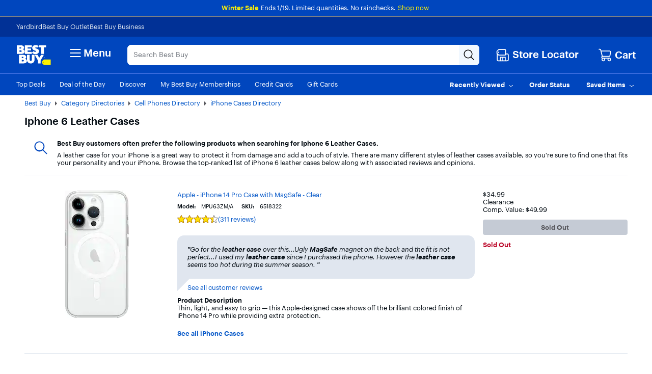

--- FILE ---
content_type: application/javascript
request_url: https://www.bestbuy.com/wkLflLa1GRgx-/bIi/rDmudm5xAKU/3DE1SGuDuNJ9wrcE/MzUAAg/Z2M/QTCVGFAgC
body_size: 166687
content:
(function(){if(typeof Array.prototype.entries!=='function'){Object.defineProperty(Array.prototype,'entries',{value:function(){var index=0;const array=this;return {next:function(){if(index<array.length){return {value:[index,array[index++]],done:false};}else{return {done:true};}},[Symbol.iterator]:function(){return this;}};},writable:true,configurable:true});}}());(function(){DC();s6C();BGC();var Zc=function pP(bc,bv){var Zg=pP;do{switch(bc){case OQ:{bQ[qI()[fR(mz)].call(null,MD,TI,bx(bx(Mz)))][CY()[Mb(Kb)](Oz,BP,dB)]=function(d9){Ac.push(KT);var FH=qI()[fR(Jc)].apply(null,[kI,AT,kx]);var pt=CY()[Mb(IY)].apply(null,[WH,Vr,TI]);var FB=bQ[cx()[j9(wY)](Rn,nI)](d9);for(var pn,TR,pv=vr,Sz=pt;FB[RI(typeof cx()[j9(Kb)],Ez([],[][[]]))?cx()[j9(mz)](gv,ZH):cx()[j9(Mz)].call(null,cY,Jt)](Yv(pv,vr))||(Sz=qI()[fR(OY)].apply(null,[fx,KY,fB]),M9(pv,Mz));FH+=Sz[cx()[j9(mz)].call(null,gv,ZH)](YD(xx,MT(pn,Pr(qt,wx(M9(pv,Mz),qt)))))){TR=FB[CY()[Mb(OH)](tI,qt,gI)](pv+=n9(EB,xt));if(sv(TR,ER)){throw new hH(zx()[rY(Kc)].call(null,vr,mP,fr,Ix,TI));}pn=Yv(Gr(pn,n0[NI()[wn(vr)](ZY,Yn,EB,bx([]),wr,EB)]()),TR);}var Xz;return Ac.pop(),Xz=FH,Xz;};bc=j3;}break;case U4:{bc=FO;FG={};xR=function(Jz){return pP.apply(this,[Of,arguments]);}([function(lT,Ob){return pP.apply(this,[RZ,arguments]);},function(GI,b9,Ht){'use strict';return hR.apply(this,[c3,arguments]);}]);}break;case FO:{bc=DF;Ac.pop();}break;case XG:{gR(B7,[]);C9=gR(HM,[]);gR(q7,[Rv()]);(function(hD,YP){return gR.apply(this,[BZ,arguments]);}(['V','Hq','AsMqH','VHVVAWMLWWWWWW','W','H','s6','M','ls','6','E','l','6WlE','Eqq','6H','A','s','6W','6s','6LV6','l6q','66','6WWW'],Or));bc=U4;ZR=gR(sV,[['EWqsLWWWWWW','W','6','V','AssHsLWWWWWW','ElqEqAMlqsLWWWWWW','ElVlAAH','VHVVAWMLWWWWWW','VVVVVVV','6lAAVWA','6WlE','lWEV','HAWW','EWqA','V6ql','6AHVE','HlMAV','H','q','6W','6l','6q','6WWWWWWW','lV','HW','HH','E','ls','qW','lW','l','66l','6WWW','ElqEqAMlqA','HWWW','6WW6','Eqqq','lqqq','6WWWW','qq','VAl','6s','AM','lVW','lWWW','lsW','lW6A','qqqqqq','HHH','s','A','Hl','6LV6','llll','lW6','HAWWWWW'],bx({})]);D6=function NApUSKEtlG(){tY();NB();st();function Xl(Ul,RH){var cs=Xl;switch(Ul){case Ph:{var PB=RH[Rt];ht=function(PY,MY){return Xl.apply(this,[Hf,arguments]);};return JH(PB);}break;case RF:{var wK=RH[Rt];var kh=RH[kn];var HD=PK()[xF(sB)](Eh(n),dF,sB);for(var cl=AY;th(cl,wK[kt()[zs(cm)](zF,HK)]);cl=WA(cl,cm)){var bf=wK[kt()[zs(D4)](Eh(K4),qB)](cl);var U4=kh[bf];HD+=U4;}return HD;}break;case x:{var Z={'\x47':PK()[xF(cm)](Eh(Rs),O7(AY),cm),'\x48':kt()[zs(Bs)](Eh(Vh),UB),'\x49':Lt()[Em(AY)](Eh(Yl),FD,sB,Q7),'\x67':Lt()[Em(cm)](Eh(On),tB,AY,Yn),'\x6d':kt()[zs(HK)](Jn,Q7),'\x7a':kt()[zs(qB)].apply(null,[dK,cm])};return function(gm){return Xl(RF,[gm,Z]);};}break;case t:{var Uh=RH[Rt];var p7=RH[kn];var KD=hh[VY];var kD=WA([],[]);var Dm=hh[p7];var gn=BD(Dm.length,cm);while(T4(gn,AY)){var z4=M9(WA(WA(gn,Uh),En()),KD.length);var Mm=Xs(Dm,gn);var ls=Xs(KD,z4);kD+=Xl(XD,[r9(kl(bD(Mm),ls),kl(bD(ls),Mm))]);gn--;}return Xl(Ph,[kD]);}break;case XD:{var NA=RH[Rt];if(K9(NA,EY)){return q4[KF[sB]][KF[cm]](NA);}else{NA-=df;return q4[KF[sB]][KF[cm]][KF[AY]](null,[WA(cD(NA,VY),kY),WA(M9(NA,hf),xD)]);}}break;case Hf:{var ZK=RH[Rt];var hn=RH[kn];var gf=WA([],[]);var PF=M9(WA(ZK,En()),km);var b=hh[hn];var F4=AY;while(th(F4,b.length)){var A=Xs(b,F4);var Hm=Xs(ht.Uf,PF++);gf+=Xl(XD,[r9(kl(bD(A),Hm),kl(bD(Hm),A))]);F4++;}return gf;}break;}}function z(a,b){return a.charCodeAt(b);}function YD(){this["UY"]=(this["UY"]&0xffff)*0x85ebca6b+(((this["UY"]>>>16)*0x85ebca6b&0xffff)<<16)&0xffffffff;this.hD=p9;}function CF(Um,Gf){return Um/Gf;}function bs(){return Ps(PK()[xF(sB)]+'',0,jm());}function ms(){return Pf.apply(this,[cn,arguments]);}function I(){return Ih.apply(this,[h7,arguments]);}function EH(){this["mK"]=(this["UY"]&0xffff)*5+(((this["UY"]>>>16)*5&0xffff)<<16)&0xffffffff;this.hD=ks;}var H4;function l9(){return Ih.apply(this,[zf,arguments]);}function nB(){return Pf.apply(this,[UF,arguments]);}function GA(){return GH.apply(this,[BH,arguments]);}function Ut(){H4=["h","K\f\x3f3Y;l\r(\\FVGYPE=BV\n86[;b","L","=\"\r6\\CTVG9\bI] L\fy\x3fO.)3ZITSLWAsJ\f+;C7\"","2.H\n`x##\n:s[$AU\vl","K\x076-Y~-\x07\x00zTUOO:L\x40^\v","{K:O}uoa`F|P;cO}m|","\x3f+\x3f[S\x07"];}function pn(RD,zK){return RD*zK;}function Qt(BY,T7){return BY^T7;}function Ws(){return Ih.apply(this,[jf,arguments]);}function bD(g7){return ~g7;}function PK(){var M4=[]['\x65\x6e\x74\x72\x69\x65\x73']();PK=function(){return M4;};return M4;}function Zl(){this["bH"]++;this.hD=W;}var A9;var Pn;function OH(){return DA.apply(this,[Rt,arguments]);}function st(){hf=wh+Sn*Hf+Rt*Hf*Hf+Hf*Hf*Hf,Us=Ph+wh*Hf,J4=Ph+Sn*Hf,QD=r4+Hf,EY=Ph+SK*Hf+Ph*Hf*Hf+Ph*Hf*Hf*Hf+r4*Hf*Hf*Hf*Hf,kY=r4+V7*Hf+Sn*Hf*Hf+Ph*Hf*Hf*Hf+Ph*Hf*Hf*Hf*Hf,Xh=Rt+wh*Hf,SD=Fn+SK*Hf,m7=V7+Hf,cn=SK+Ph*Hf,dD=r4+SK*Hf,Fs=Rt+Ph*Hf,Pt=wh+Hf,UF=Fn+Hf,x=kn+Sn*Hf,BH=kn+r4*Hf,JF=mB+Ph*Hf,DF=Fn+Sn*Hf,Th=wh+Sn*Hf,Mf=mB+SK*Hf,xD=Rt+Sn*Hf+SK*Hf*Hf+r4*Hf*Hf*Hf+Ph*Hf*Hf*Hf*Hf,GD=Rt+r4*Hf,Ns=SK+Hf,zf=r4+Ph*Hf,Y7=Sn+Sn*Hf,xn=Sn+Ph*Hf,h7=Ph+Ph*Hf,zt=Ph+SK*Hf,hH=wh+Ph*Hf,GY=kn+SK*Hf,XD=Rt+SK*Hf,t=SK+Sn*Hf,df=r4+SK*Hf+Ph*Hf*Hf+Ph*Hf*Hf*Hf+r4*Hf*Hf*Hf*Hf,bB=Fn+Ph*Hf,FK=Ph+Hf,E=Sn+wh*Hf,c4=wh+SK*Hf,Rf=V7+SK*Hf,Wl=wh+wh*Hf,h9=V7+wh*Hf,jf=V7+Ph*Hf,RF=V7+Sn*Hf,kH=kn+Hf;}var KF;function T9(){return GH.apply(this,[V7,arguments]);}function BB(){return VF.apply(this,[hH,arguments]);}function mA(){return Pf.apply(this,[Us,arguments]);}return Tf.call(this,Fn);function O(){return VF.apply(this,[E,arguments]);}function CA(){return VF.apply(this,[Wl,arguments]);}function tY(){A9={};sB=2;PK()[xF(sB)]=NApUSKEtlG;if(typeof window!==[]+[][[]]){q4=window;}else if(typeof global!=='undefined'){q4=global;}else{q4=this;}}function XF(){return GH.apply(this,[zf,arguments]);}function Em(W7){return w9()[W7];}function Ps(a,b,c){return a.substr(b,c);}function k9(){return GH.apply(this,[c4,arguments]);}function Nh(){return Tf.apply(this,[GD,arguments]);}function hs(){return Tf.apply(this,[SK,arguments]);}function WH(){return Tf.apply(this,[FK,arguments]);}function BD(DK,V9){return DK-V9;}function OK(){return Ih.apply(this,[Fs,arguments]);}function fF(){return DA.apply(this,[jf,arguments]);}var OB;var q4;function Vn(){return Ih.apply(this,[Mf,arguments]);}function Vm(){return DA.apply(this,[m7,arguments]);}function UD(){this["UY"]^=this["UY"]>>>16;this.hD=ll;}var cm,sB,Bs,AY,HK,qB,D4,Q7,UB,Js,VY,Zs,jK,OD,XA,Sh,MA,bA,tB,dm,pH,d,zF,m4,rY,AF,IH,rm,lK,Wh,km,Rs,Vh,Yl,FD,On,Yn,Jn,dK,n,dF,K4,ZD,Wt,Os,Mh,S9,gh,N7,Qs,fD,Gs,qK,Ss,Im,MF,E9,Nm,q9,Q,xA,l7,cF,U,SF,Tn,H7,v7,KK,d7,W4,Zm,Bm,Dh,YY,gH,nt,HF,ss,In,Vf,Ol,sF,vF,vm,ID,Gl,QY,ns,Df,WF,IK,dA,s,Wf,MK,ED,GF,Xm,fH,fh,M,wY,CB;function Fl(){return DA.apply(this,[Wl,arguments]);}var Fh;function HH(){return G9.apply(this,[Sn,arguments]);}function ND(){return Pf.apply(this,[Mf,arguments]);}function Cm(){return DA.apply(this,[QD,arguments]);}var F9;function g9(){return jm()+Dt("\x61\x38\x32\x36\x30\x62\x31")+3;}function Wn(){this["HB"]=this["HB"]<<15|this["HB"]>>>17;this.hD=vt;}function GH(ZB,Qm){var lB=GH;switch(ZB){case Rf:{var bh=Qm[Rt];bh[bh[S9](q9)]=function(){this[tB].push(this[km]());};Tf(QD,[bh]);}break;case GD:{var zn=Qm[Rt];zn[zn[S9](Q)]=function(){this[tB].push(M9(this[N7](),this[N7]()));};GH(Rf,[zn]);}break;case BH:{var b7=Qm[Rt];b7[b7[S9](xA)]=function(){var s4=this[VY]();var Ch=b7[D4]();if(O7(this[N7](s4))){this[MF](Pn.d,Ch);}};GH(GD,[b7]);}break;case Mf:{var ct=Qm[Rt];ct[ct[S9](l7)]=function(){this[tB].push(r9(this[N7](),this[N7]()));};GH(BH,[ct]);}break;case zf:{var rF=Qm[Rt];rF[rF[S9](cF)]=function(){this[tB].push(this[U](this[SF]()));};GH(Mf,[rF]);}break;case V7:{var vA=Qm[Rt];vA[vA[S9](Tn)]=function(){this[tB].push(pn(Eh(cm),this[N7]()));};GH(zf,[vA]);}break;case c4:{var zB=Qm[Rt];zB[zB[S9](H7)]=function(){this[tB].push(pn(this[N7](),this[N7]()));};GH(V7,[zB]);}break;case h7:{var Jh=Qm[Rt];Jh[Jh[S9](v7)]=function(){var HY=this[VY]();var Ym=Jh[D4]();if(this[N7](HY)){this[MF](Pn.d,Ym);}};GH(c4,[Jh]);}break;case r4:{var Of=Qm[Rt];Of[Of[S9](KK)]=function(){var O4=[];var h=this[tB].pop();var LA=BD(this[tB].length,cm);for(var IB=AY;th(IB,h);++IB){O4.push(this[d7](this[tB][LA--]));}this[W4](Lt()[Em(HK)](Eh(IH),Yn,Q7,Gs),O4);};GH(h7,[Of]);}break;case xn:{var TD=Qm[Rt];TD[TD[S9](Zm)]=function(){this[tB].push(this[SF]());};GH(r4,[TD]);}break;}}function R4(LB,Yf){var f7=R4;switch(LB){case RF:{var kA=Yf[Rt];var QA=WA([],[]);for(var rh=BD(kA.length,cm);T4(rh,AY);rh--){QA+=kA[rh];}return QA;}break;case wh:{var Ql=Yf[Rt];sA.P9=R4(RF,[Ql]);while(th(sA.P9.length,jK))sA.P9+=sA.P9;}break;case GD:{EK=function(Dn){return R4.apply(this,[wh,arguments]);};G9.call(null,Pt,[Eh(XA),D4,HK,Sh]);}break;case Sn:{var t9=Yf[Rt];var SA=WA([],[]);var S4=BD(t9.length,cm);if(T4(S4,AY)){do{SA+=t9[S4];S4--;}while(T4(S4,AY));}return SA;}break;case r4:{var S7=Yf[Rt];ht.Uf=R4(Sn,[S7]);while(th(ht.Uf.length,rY))ht.Uf+=ht.Uf;}break;case kH:{JH=function(b9){return R4.apply(this,[r4,arguments]);};Xl.call(null,t,[Eh(AF),AY]);}break;case Fn:{var Rn=Yf[Rt];var YF=WA([],[]);var vK=BD(Rn.length,cm);if(T4(vK,AY)){do{YF+=Rn[vK];vK--;}while(T4(vK,AY));}return YF;}break;case J4:{var gF=Yf[Rt];HH.CY=R4(Fn,[gF]);while(th(HH.CY.length,ZD))HH.CY+=HH.CY;}break;case h7:{OB=function(I4){return R4.apply(this,[J4,arguments]);};G9.apply(null,[Sn,[Eh(XA),O7({}),HK]]);}break;case t:{var Zh=Yf[Rt];JH(Zh[AY]);var nH=AY;while(th(nH,Zh.length)){kt()[Zh[nH]]=function(){var WK=Zh[nH];return function(vH,c){var gt=ht.call(null,vH,c);kt()[WK]=function(){return gt;};return gt;};}();++nH;}}break;}}function p4(){return Ih.apply(this,[h9,arguments]);}function Rh(){return VF.apply(this,[J4,arguments]);}var SD,h9,Th,GD,x,c4,h7,kY,J4,xn,UF,QD,Mf,zf,hH,zt,EY,Us,DF,Wl,FK,E,Pt,JF,cn,Y7,m7,GY,bB,hf,df,RF,Rf,t,Xh,BH,jf,Ns,kH,XD,dD,xD,Fs;function zs(E7){return w9()[E7];}function Ht(){return DA.apply(this,[Ns,arguments]);}function tF(nK,vY){return nK in vY;}function Hl(){return G9.apply(this,[zt,arguments]);}function th(It,gA){return It<gA;}function ll(){return this;}function Fm(){this["UY"]=this["UY"]<<13|this["UY"]>>>19;this.hD=EH;}function dH(){return Ih.apply(this,[JF,arguments]);}function Qh(Rm){this[tB]=Object.assign(this[tB],Rm);}function zl(qF,A4){return qF<<A4;}function Tf(lt,XB){var AH=Tf;switch(lt){case Fn:{EK=function(){return R4.apply(this,[GD,arguments]);};rD=function(ch){this[tB]=[ch[Wt].p];};j=function(FY,NH){return Tf.apply(this,[Ph,arguments]);};pB=function(Es,Kt){return Tf.apply(this,[Fs,arguments]);};Fh=function(){this[tB][this[tB].length]={};};lh=function(){this[tB].pop();};Km=function(){return [...this[tB]];};sD=function(A7){return Tf.apply(this,[RF,arguments]);};kF=function(){this[tB]=[];};JH=function(){return R4.apply(this,[kH,arguments]);};F9=function(qH,KB,Oh){return Tf.apply(this,[XD,arguments]);};OB=function(){return R4.apply(this,[h7,arguments]);};G9(Rf,[]);KF=q();UK=O9();G9.call(this,hH,[w9()]);Ut();G9.call(this,zt,[w9()]);NY();R4.call(this,t,[w9()]);nF=G9(DF,[['ImI','IzG','zm','ImggHmmmmmm','ImgzHmmmmmm'],O7([])]);Pn={d:nF[AY],E:nF[cm],D:nF[sB]};;pA=class pA {constructor(){this[Vf]=[];this[sB]=[];this[tB]=[];this[vF]=AY;Pf(Mf,[this]);this[kt()[zs(UB)](CB,D4)]=F9;}};return pA;}break;case Ph:{var FY=XB[Rt];var NH=XB[kn];return this[tB][BD(this[tB].length,cm)][FY]=NH;}break;case Fs:{var Es=XB[Rt];var Kt=XB[kn];for(var fn of [...this[tB]].reverse()){if(tF(Es,fn)){return Kt[Os](fn,Es);}}throw Lt()[Em(sB)].call(null,Eh(MA),VY,cm,Mh);}break;case RF:{var A7=XB[Rt];if(Bl(this[tB].length,AY))this[tB]=Object.assign(this[tB],A7);}break;case XD:{var qH=XB[Rt];var KB=XB[kn];var Oh=XB[Sn];this[sB]=this[M](KB,Oh);this[Wt]=this[qK](qH);this[Nm]=new rD(this);this[MF](Pn.d,AY);try{while(th(this[Vf][Pn.d],this[sB].length)){var sm=this[VY]();this[sm](this);}}catch(Cs){}}break;case dD:{var w7=XB[Rt];w7[w7[S9](gh)]=function(){this[tB].push(th(this[N7](),this[N7]()));};}break;case FK:{var WD=XB[Rt];WD[WD[S9](Qs)]=function(){var bm=this[VY]();var fK=this[VY]();var gB=this[VY]();var vf=this[N7]();var pY=[];for(var n9=AY;th(n9,gB);++n9){switch(this[tB].pop()){case AY:pY.push(this[N7]());break;case cm:var Om=this[N7]();for(var wt of Om.reverse()){pY.push(wt);}break;default:throw new Error(Lt()[Em(Bs)](fD,O7(AY),qB,Gs));}}var jH=vf.apply(this[Wt].p,pY.reverse());bm&&this[tB].push(this[qK](jH));};Tf(dD,[WD]);}break;case SK:{var d9=XB[Rt];d9[d9[S9](Ss)]=function(){this[tB].push(this[D4]());};Tf(FK,[d9]);}break;case GD:{var c9=XB[Rt];c9[c9[S9](Im)]=function(){this[MF](Pn.d,this[D4]());};Tf(SK,[c9]);}break;case QD:{var WB=XB[Rt];WB[WB[S9](E9)]=function(){lh.call(this[Nm]);};Tf(GD,[WB]);}break;}}function NY(){hh=["W\x07!b/f=5_\x00\b\'=0mV ~-$R\b","B","-T%\r","UH","IGZ","\fU\x07 \r","x","o","\v","JEM","[[Yr&XU=\x40"];}function Kl(nl,mn){return nl>mn;}function qY(){return DA.apply(this,[SD,arguments]);}function X4(Wm,jB){return Wm!==jB;}var pB;function M9(qn,Al){return qn%Al;}function Xs(C,FH){return C[KF[Bs]](FH);}function TK(nY,Xt){return nY==Xt;}function vt(){this["HB"]=(this["HB"]&0xffff)*0x1b873593+(((this["HB"]>>>16)*0x1b873593&0xffff)<<16)&0xffffffff;this.hD=DY;}function gl(){return Pf.apply(this,[bB,arguments]);}function T4(G,hK){return G>=hK;}var EK;function Dt(a){return a.length;}function jm(){return nA(PK()[xF(sB)]+'',"0x"+"\x61\x38\x32\x36\x30\x62\x31");}var rD;var UK;function w9(){var qh=['cK','vB','B4','Nt','tA','jl','ql','Il','g4'];w9=function(){return qh;};return qh;}function DH(){return Tf.apply(this,[QD,arguments]);}function Ls(){return VF.apply(this,[h9,arguments]);}function D(){return GH.apply(this,[Mf,arguments]);}function Lt(){var G4=[]['\x6b\x65\x79\x73']();Lt=function(){return G4;};return G4;}function lY(){if(this["mD"]<Dt(this["Ln"]))this.hD=OA;else this.hD=lf;}function lf(){this["UY"]^=this["bH"];this.hD=H;}function p9(){this["UY"]^=this["UY"]>>>13;this.hD=P7;}function NB(){V7=[+ ! +[]]+[+[]]-+ ! +[],kn=+ ! +[],wh=! +[]+! +[]+! +[]+! +[],SK=+ ! +[]+! +[]+! +[],Rt=+[],Hf=[+ ! +[]]+[+[]]-[],Fn=[+ ! +[]]+[+[]]-+ ! +[]-+ ! +[],Ph=+ ! +[]+! +[]+! +[]+! +[]+! +[],Sn=! +[]+! +[],mB=+ ! +[]+! +[]+! +[]+! +[]+! +[]+! +[]+! +[],r4=+ ! +[]+! +[]+! +[]+! +[]+! +[]+! +[];}function Ll(){return Ih.apply(this,[Us,arguments]);}function HA(){return R4.apply(this,[t,arguments]);}function P4(){return GH.apply(this,[xn,arguments]);}function O9(){return ["Xc`0F&R5[1YERadF<9fAFBWgeJ4T","","","U\vV4N4\b","A,X7(cYfvDHGk"];}function nm(){return VF.apply(this,[DF,arguments]);}0xa8260b1,1975531581;function DA(BF,LF){var EB=DA;switch(BF){case Rf:{var lH=LF[Rt];lH[lH[S9](dA)]=function(){this[tB].push(T4(this[N7](),this[N7]()));};VF(J4,[lH]);}break;case t:{var Nn=LF[Rt];Nn[Nn[S9](s)]=function(){this[tB].push(this[N7]()&&this[N7]());};DA(Rf,[Nn]);}break;case Ph:{var xl=LF[Rt];DA(t,[xl]);}break;case m7:{var Yt=LF[Rt];var v=LF[kn];Yt[S9]=function(f9){return M9(WA(f9,v),Wf);};DA(Ph,[Yt]);}break;case Ns:{var Xf=LF[Rt];Xf[Ol]=function(){var rt=this[VY]();while(I9(rt,Pn.D)){this[rt](this);rt=this[VY]();}};}break;case Rt:{var j9=LF[Rt];j9[Os]=function(EA,z9){return {get p(){return EA[z9];},set p(bF){EA[z9]=bF;}};};DA(Ns,[j9]);}break;case jf:{var LK=LF[Rt];LK[qK]=function(Z9){return {get p(){return Z9;},set p(t7){Z9=t7;}};};DA(Rt,[LK]);}break;case QD:{var jh=LF[Rt];jh[Df]=function(AD){return {get p(){return AD;},set p(xf){AD=xf;}};};DA(jf,[jh]);}break;case SD:{var C9=LF[Rt];C9[SF]=function(){var V4=r9(zl(this[VY](),UB),this[VY]());var Bh=PK()[xF(sB)](Eh(n),MK,sB);for(var TY=AY;th(TY,V4);TY++){Bh+=String.fromCharCode(this[VY]());}return Bh;};DA(QD,[C9]);}break;case Wl:{var Ef=LF[Rt];Ef[D4]=function(){var v9=r9(r9(r9(zl(this[VY](),ED),zl(this[VY](),GF)),zl(this[VY](),UB)),this[VY]());return v9;};DA(SD,[Ef]);}break;}}function Eh(Bf){return -Bf;}function t4(){return VF.apply(this,[Xh,arguments]);}function XK(){return VF.apply(this,[cn,arguments]);}function DY(){this["UY"]^=this["HB"];this.hD=Fm;}function Bl(nn,J9){return nn===J9;}function dY(){return G9.apply(this,[hH,arguments]);}function kt(){var GB=[]['\x65\x6e\x74\x72\x69\x65\x73']();kt=function(){return GB;};return GB;}function xF(qt){return w9()[qt];}var pA;function FB(){return nA(PK()[xF(sB)]+'',";",jm());}function ks(){this["UY"]=(this["mK"]&0xffff)+0x6b64+(((this["mK"]>>>16)+0xe654&0xffff)<<16);this.hD=Zl;}function Ct(){return Pf.apply(this,[Rf,arguments]);}function SH(){return VF.apply(this,[h7,arguments]);}function QH(){if([10,13,32].includes(this["HB"]))this.hD=W;else this.hD=bY;}function R(){return Pf.apply(this,[kn,arguments]);}function Tm(){return GH.apply(this,[h7,arguments]);}var kF;function cA(){return Tf.apply(this,[dD,arguments]);}function Pf(X9,gY){var Kf=Pf;switch(X9){case kn:{var Ds=gY[Rt];Ds[km]=function(){var wB=PK()[xF(sB)].apply(null,[Eh(n),Mh,sB]);for(let r7=AY;th(r7,UB);++r7){wB+=this[VY]().toString(sB).padStart(UB,kt()[zs(HK)].call(null,Jn,Q7));}var C7=parseInt(wB.slice(cm,Xm),sB);var jF=wB.slice(Xm);if(TK(C7,AY)){if(TK(jF.indexOf(Lt()[Em(AY)].call(null,Eh(Yl),fH,sB,fh)),Eh(cm))){return AY;}else{C7-=nF[Bs];jF=WA(kt()[zs(HK)](Jn,Q7),jF);}}else{C7-=nF[HK];jF=WA(Lt()[Em(AY)].call(null,Eh(Yl),Nm,sB,fH),jF);}var b4=AY;var SY=cm;for(let mm of jF){b4+=pn(SY,parseInt(mm));SY/=sB;}return pn(b4,Math.pow(sB,C7));};DA(Wl,[Ds]);}break;case UF:{var ZH=gY[Rt];ZH[M]=function(Un,At){var q7=atob(Un);var VH=AY;var fl=[];var I7=AY;for(var U7=AY;th(U7,q7.length);U7++){fl[I7]=q7.charCodeAt(U7);VH=Qt(VH,fl[I7++]);}DA(m7,[this,M9(WA(VH,At),Wf)]);return fl;};Pf(kn,[ZH]);}break;case Rf:{var wf=gY[Rt];wf[VY]=function(){return this[sB][this[Vf][Pn.d]++];};Pf(UF,[wf]);}break;case Us:{var xY=gY[Rt];xY[N7]=function(Nf){return this[d7](Nf?this[tB][BD(this[tB][kt()[zs(cm)](zF,HK)],cm)]:this[tB].pop());};Pf(Rf,[xY]);}break;case xn:{var Jl=gY[Rt];Jl[d7]=function(qs){return TK(typeof qs,kt()[zs(Q7)](Eh(Wh),Js))?qs.p:qs;};Pf(Us,[Jl]);}break;case cn:{var Ff=gY[Rt];Ff[U]=function(XY){return pB.call(this[Nm],XY,this);};Pf(xn,[Ff]);}break;case bB:{var zY=gY[Rt];zY[W4]=function(vh,fm,vn){if(TK(typeof vh,kt()[zs(Q7)](Eh(Wh),Js))){vn?this[tB].push(vh.p=fm):vh.p=fm;}else{j.call(this[Nm],vh,fm);}};Pf(cn,[zY]);}break;case Mf:{var CD=gY[Rt];CD[MF]=function(kB,Nl){this[Vf][kB]=Nl;};CD[wY]=function(S){return this[Vf][S];};Pf(bB,[CD]);}break;}}function W(){this["mD"]++;this.hD=lY;}var Km;function G9(xt,cf){var ml=G9;switch(xt){case GY:{var dn=cf[Rt];var Tl=cf[kn];var lA=cf[Sn];var jn=cf[SK];var Lm=WA([],[]);var pK=M9(WA(dn,En()),bA);var kf=H4[lA];var pf=AY;while(th(pf,kf.length)){var nh=Xs(kf,pf);var wl=Xs(sA.P9,pK++);Lm+=Xl(XD,[kl(bD(kl(nh,wl)),r9(nh,wl))]);pf++;}return Lm;}break;case mB:{var vs=cf[Rt];sA=function(Ks,Kn,g,zm){return G9.apply(this,[GY,arguments]);};return EK(vs);}break;case Pt:{var tl=cf[Rt];var Af=cf[kn];var Ms=cf[Sn];var dl=cf[SK];var zD=H4[D4];var OF=WA([],[]);var Tt=H4[Ms];var Z4=BD(Tt.length,cm);if(T4(Z4,AY)){do{var M7=M9(WA(WA(Z4,tl),En()),zD.length);var Et=Xs(Tt,Z4);var gD=Xs(zD,M7);OF+=Xl(XD,[kl(bD(kl(Et,gD)),r9(Et,gD))]);Z4--;}while(T4(Z4,AY));}return G9(mB,[OF]);}break;case Rf:{cm=+ ! ![];sB=cm+cm;Bs=cm+sB;AY=+[];HK=cm+Bs;qB=sB*HK*cm-Bs;D4=qB-Bs+HK;Q7=D4-qB+Bs+HK-cm;UB=Q7-D4+Bs+qB-cm;Js=Q7+sB;VY=UB+Js-qB-D4+HK;Zs=UB+Bs*VY-qB;jK=Bs+HK+Zs+UB*qB;OD=qB+D4+VY*Js-cm;XA=HK+D4*OD-Q7*Bs;Sh=VY-UB+HK*Js-cm;MA=OD*D4-cm-Q7*UB;bA=Q7+sB+Js+UB;tB=sB-D4+Js*UB;dm=Q7+D4*sB*cm;pH=D4+Zs*VY+sB-HK;d=Zs-D4+HK*VY*Js;zF=VY*Zs-Q7+cm-sB;m4=HK*qB*Js+sB*cm;rY=VY*HK*sB-Bs*UB;AF=qB*Bs+VY*UB*Q7;IH=D4*OD-Bs*HK;rm=sB*Zs-UB-VY;lK=Js*Bs*cm+Zs*sB;Wh=D4-qB+OD*HK+Zs;km=Bs*VY+qB+sB-Js;Rs=Q7+Bs*Zs*qB;Vh=D4-qB+UB*Zs+cm;Yl=D4*Bs-qB+Zs*Js;FD=HK+Js+UB+VY+Zs;On=cm*UB*Zs+qB+sB;Yn=Bs*HK-sB+cm;Jn=HK-Bs-cm+VY*Zs;dK=Js*Zs+D4*qB;n=D4-HK+Bs*VY*sB;dF=VY+qB+HK+Zs+D4;K4=Bs*Q7*cm+Zs*UB;ZD=D4*UB-Q7-sB-cm;Wt=Js*cm-qB+Bs+VY;Os=qB*Zs-HK-D4+Bs;Mh=HK*Bs*UB;S9=sB+Zs+Q7*UB-VY;gh=Q7+OD-Js+sB+Zs;N7=cm+qB*UB*D4+VY;Qs=Q7-Js+VY*qB*Bs;fD=UB*Js*HK+cm;Gs=Js*D4+cm+Zs;qK=Bs*Zs+UB*VY-qB;Ss=sB-HK+OD+Js*D4;Im=UB*Q7*sB+Zs+VY;MF=cm*sB+Js+Q7*Zs;E9=OD+Q7*D4+VY+Js;Nm=Bs+Q7*qB+cm;q9=OD*cm+Zs+D4*qB;Q=qB*VY*Bs+Q7*sB;xA=UB*D4*HK+sB;l7=Zs*D4*cm-UB+qB;cF=Q7-qB-OD+Zs*Js;U=OD-Q7+Zs+Js*HK;SF=Zs*UB-qB*Bs;Tn=VY-UB+Bs*sB*Zs;H7=HK+D4*qB*Q7-UB;v7=Js*HK-Q7+Zs*D4;KK=D4*UB+VY*Js*sB;d7=VY*qB-Bs+Zs+OD;W4=Q7*qB+HK*D4;Zm=Q7+Zs+OD*sB-cm;Bm=Bs+VY+UB+Zs*Q7;Dh=sB+Js+HK+Q7+VY;YY=Zs+cm-Js+UB*sB;gH=Q7*Bs+qB+VY+D4;nt=cm*Bs-HK+UB*Q7;HF=sB+D4*cm*Js+Q7;ss=VY*qB+sB*UB;In=Q7*sB*D4-HK-UB;Vf=sB-cm+VY*HK*D4;Ol=HK+Q7*Js*sB;sF=UB+sB*Zs;vF=cm+HK+sB+qB+D4;vm=Q7*D4*sB-Js*cm;ID=Bs*Zs-Js+HK;Gl=qB*UB-Zs-sB+OD;QY=OD-qB+HK-Bs+VY;ns=Q7-Js+VY+cm+OD;Df=Bs*qB-sB;WF=Zs-cm+UB+Q7*VY;IK=HK-Zs+Q7*sB*VY;dA=qB+OD+cm+Js;s=Zs*HK+cm-UB-qB;Wf=VY*qB+UB+Zs*D4;MK=VY+sB*Js+Q7;ED=VY+sB+Bs*Q7-Js;GF=VY+D4;Xm=HK-UB+qB+sB+Js;fH=sB*UB+Js+qB*Bs;fh=Q7*VY-Js*sB+UB;M=cm+UB*Q7*HK;wY=OD-D4+Bs*Zs+HK;CB=OD-sB-HK+Q7*Js;}break;case hH:{var qm=cf[Rt];OB(qm[AY]);for(var xH=AY;th(xH,qm.length);++xH){PK()[qm[xH]]=function(){var Pl=qm[xH];return function(MH,Gt,x4){var N=HH.call(null,MH,tB,x4);PK()[Pl]=function(){return N;};return N;};}();}}break;case Y7:{var p=cf[Rt];var fY=cf[kn];var pF=cf[Sn];var lF=WA([],[]);var Pm=M9(WA(p,En()),dm);var k7=UK[pF];var fs=AY;while(th(fs,k7.length)){var UA=Xs(k7,fs);var gs=Xs(HH.CY,Pm++);lF+=Xl(XD,[kl(bD(kl(UA,gs)),r9(UA,gs))]);fs++;}return lF;}break;case SK:{var bl=cf[Rt];HH=function(Cn,j7,Mt){return G9.apply(this,[Y7,arguments]);};return OB(bl);}break;case DF:{var x9=cf[Rt];var AA=cf[kn];var rH=[];var N9=Xl(x,[]);var IA=AA?q4[kt()[zs(AY)](d,sB)]:q4[PK()[xF(AY)](pH,O7(O7({})),Bs)];for(var EF=AY;th(EF,x9[kt()[zs(cm)](zF,HK)]);EF=WA(EF,cm)){rH[kt()[zs(sB)].call(null,Eh(m4),Bs)](IA(N9(x9[EF])));}return rH;}break;case Sn:{var Gn=cf[Rt];var nf=cf[kn];var JB=cf[Sn];var X7=UK[AY];var DD=WA([],[]);var D7=UK[JB];for(var WY=BD(D7.length,cm);T4(WY,AY);WY--){var s9=M9(WA(WA(WY,Gn),En()),X7.length);var tf=Xs(D7,WY);var rn=Xs(X7,s9);DD+=Xl(XD,[kl(bD(kl(tf,rn)),r9(tf,rn))]);}return G9(SK,[DD]);}break;case zt:{var h4=cf[Rt];EK(h4[AY]);for(var Ml=AY;th(Ml,h4.length);++Ml){Lt()[h4[Ml]]=function(){var f4=h4[Ml];return function(Ah,Rl,X,qD){var ff=sA(Ah,rm,X,lK);Lt()[f4]=function(){return ff;};return ff;};}();}}break;}}function O7(wn){return !wn;}function RY(){return Ih.apply(this,[Y7,arguments]);}function hl(Ln,Qn){var f={Ln:Ln,UY:Qn,bH:0,mD:0,hD:OA};while(!f.hD());return f["UY"]>>>0;}function K9(mH,w4){return mH<=w4;}function nA(a,b,c){return a.indexOf(b,c);}function hA(){return hl(L4(),723888);}function lD(Sf,zh){return Sf>>>zh;}function cD(zH,PD){return zH>>PD;}var j;function sl(){return Ih.apply(this,[mB,arguments]);}function sA(){return G9.apply(this,[Pt,arguments]);}function nD(){return Pf.apply(this,[xn,arguments]);}function L4(){return bs()+pD()+typeof q4[PK()[xF(sB)].name];}function q(){return ["\x61\x70\x70\x6c\x79","\x66\x72\x6f\x6d\x43\x68\x61\x72\x43\x6f\x64\x65","\x53\x74\x72\x69\x6e\x67","\x63\x68\x61\x72\x43\x6f\x64\x65\x41\x74"];}function Ih(Dl,Jt){var Y=Ih;switch(Dl){case zf:{var L=Jt[Rt];L[L[S9](Bm)]=function(){this[tB].push(tF(this[N7](),this[N7]()));};GH(xn,[L]);}break;case Fs:{var x7=Jt[Rt];x7[x7[S9](D4)]=function(){this[W4](this[tB].pop(),this[N7](),this[VY]());};Ih(zf,[x7]);}break;case mB:{var hF=Jt[Rt];hF[hF[S9](Dh)]=function(){var TA=this[tB].pop();var U9=this[VY]();if(I9(typeof TA,kt()[zs(Q7)](Eh(Wh),Js))){throw Lt()[Em(qB)].apply(null,[Eh(lK),O7(O7(cm)),Bs,Gs]);}if(Kl(U9,cm)){TA.p++;return;}this[tB].push(new Proxy(TA,{get(cY,s7,SB){if(U9){return ++cY.p;}return cY.p++;}}));};Ih(Fs,[hF]);}break;case JF:{var V=Jt[Rt];V[V[S9](ZD)]=function(){this[tB].push(Qt(this[N7](),this[N7]()));};Ih(mB,[V]);}break;case Y7:{var ln=Jt[Rt];ln[ln[S9](YY)]=function(){this[tB].push(X4(this[N7](),this[N7]()));};Ih(JF,[ln]);}break;case h9:{var Vl=Jt[Rt];Vl[Vl[S9](gH)]=function(){this[tB].push(WA(this[N7](),this[N7]()));};Ih(Y7,[Vl]);}break;case jf:{var F7=Jt[Rt];F7[F7[S9](nt)]=function(){this[tB].push(cD(this[N7](),this[N7]()));};Ih(h9,[F7]);}break;case Us:{var kK=Jt[Rt];kK[kK[S9](dF)]=function(){this[tB].push(lD(this[N7](),this[N7]()));};Ih(jf,[kK]);}break;case h7:{var Jm=Jt[Rt];Jm[Jm[S9](HF)]=function(){this[tB].push(BD(this[N7](),this[N7]()));};Ih(Us,[Jm]);}break;case Mf:{var tm=Jt[Rt];tm[tm[S9](ss)]=function(){this[tB].push(this[qK](undefined));};Ih(h7,[tm]);}break;}}function En(){var Zf;Zf=Hs()-hA();return En=function(){return Zf;},Zf;}var nF;function An(){return GH.apply(this,[Rf,arguments]);}function pD(){return Ps(PK()[xF(sB)]+'',FB()+1);}function J7(){return DA.apply(this,[t,arguments]);}function H(){this["UY"]^=this["UY"]>>>16;this.hD=YD;}function r(){return DA.apply(this,[Ph,arguments]);}var r4,wh,Rt,SK,kn,Fn,V7,Ph,Sn,mB,Hf;function VF(RA,wF){var KH=VF;switch(RA){case DF:{var YA=wF[Rt];YA[YA[S9](tB)]=function(){Fh.call(this[Nm]);};Ih(Mf,[YA]);}break;case Xh:{var c7=wF[Rt];c7[c7[S9](In)]=function(){var C4=this[VY]();var fB=this[tB].pop();var rs=this[tB].pop();var DB=this[tB].pop();var sH=this[Vf][Pn.d];this[MF](Pn.d,fB);try{this[Ol]();}catch(js){this[tB].push(this[qK](js));this[MF](Pn.d,rs);this[Ol]();}finally{this[MF](Pn.d,DB);this[Ol]();this[MF](Pn.d,sH);}};VF(DF,[c7]);}break;case cn:{var fA=wF[Rt];fA[fA[S9](sF)]=function(){var zA=this[VY]();var Q4=this[VY]();var mh=this[D4]();var wD=Km.call(this[Nm]);var R7=this[Wt];this[tB].push(function(...BA){var vl=fA[Wt];zA?fA[Wt]=R7:fA[Wt]=fA[qK](this);var rf=BD(BA.length,Q4);fA[vF]=WA(rf,cm);while(th(rf++,AY)){BA.push(undefined);}for(let mF of BA.reverse()){fA[tB].push(fA[qK](mF));}sD.call(fA[Nm],wD);var UH=fA[Vf][Pn.d];fA[MF](Pn.d,mh);fA[tB].push(BA.length);fA[Ol]();var NF=fA[N7]();while(Kl(--rf,AY)){fA[tB].pop();}fA[MF](Pn.d,UH);fA[Wt]=vl;return NF;});};VF(Xh,[fA]);}break;case h9:{var LD=wF[Rt];LD[LD[S9](vm)]=function(){this[tB].push(CF(this[N7](),this[N7]()));};VF(cn,[LD]);}break;case Th:{var RB=wF[Rt];RB[RB[S9](ID)]=function(){this[tB]=[];kF.call(this[Nm]);this[MF](Pn.d,this[sB].length);};VF(h9,[RB]);}break;case h7:{var VA=wF[Rt];VA[VA[S9](Gl)]=function(){this[tB].push(zl(this[N7](),this[N7]()));};VF(Th,[VA]);}break;case hH:{var xm=wF[Rt];xm[xm[S9](QY)]=function(){this[tB].push(this[VY]());};VF(h7,[xm]);}break;case Wl:{var TH=wF[Rt];TH[TH[S9](ns)]=function(){var hY=[];var rl=this[VY]();while(rl--){switch(this[tB].pop()){case AY:hY.push(this[N7]());break;case cm:var lm=this[N7]();for(var YH of lm){hY.push(YH);}break;}}this[tB].push(this[Df](hY));};VF(hH,[TH]);}break;case E:{var Is=wF[Rt];Is[Is[S9](WF)]=function(){this[tB].push(Bl(this[N7](),this[N7]()));};VF(Wl,[Is]);}break;case J4:{var qf=wF[Rt];qf[qf[S9](IK)]=function(){var Mn=this[VY]();var ws=this[N7]();var Cf=this[N7]();var G7=this[Os](Cf,ws);if(O7(Mn)){var pt=this;var m9={get(F){pt[Wt]=F;return Cf;}};this[Wt]=new Proxy(this[Wt],m9);}this[tB].push(G7);};VF(E,[qf]);}break;}}function pm(){return GH.apply(this,[r4,arguments]);}function l(){return DA.apply(this,[Rf,arguments]);}function WA(w,Kh){return w+Kh;}var JH;function kl(z7,rB){return z7&rB;}function Hs(){return Ps(PK()[xF(sB)]+'',g9(),FB()-g9());}function ht(){return Xl.apply(this,[t,arguments]);}function r9(Xn,xh){return Xn|xh;}function bY(){this["HB"]=(this["HB"]&0xffff)*0xcc9e2d51+(((this["HB"]>>>16)*0xcc9e2d51&0xffff)<<16)&0xffffffff;this.hD=Wn;}var sD;var hh;function I9(k,xB){return k!=xB;}function P7(){this["UY"]=(this["UY"]&0xffff)*0xc2b2ae35+(((this["UY"]>>>16)*0xc2b2ae35&0xffff)<<16)&0xffffffff;this.hD=UD;}var lh;function ph(){return GH.apply(this,[GD,arguments]);}function OA(){this["HB"]=z(this["Ln"],this["mD"]);this.hD=QH;}function rA(){return VF.apply(this,[Th,arguments]);}}();}break;case vm:{wK();bc+=O4;HY.call(this,AO,[pH()]);sH=p9();HY.call(this,rf,[pH()]);xP();gR.call(this,Mf,[pH()]);Wx=HY(MG,[]);}break;case tO:{bc=sK;qH=HY(Df,[]);HY(Mm,[Rv()]);HY(jO,[]);HY(Kf,[]);}break;case W3:{lt=function(Bv,QH,I9){return HY.apply(this,[sV,arguments]);};JB=function(){return HY.apply(this,[pJ,arguments]);};HY(qf,[]);bc+=X3;KP();xI();AP=rB();}break;case UV:{gR(lG,[Rv()]);MR=gR(pJ,[]);bc=XG;bB=gR(SG,[]);gR(qC,[Rv()]);}break;case l3:{bQ[RH()[xc(NP)](fI,ZT,bx(bx([])),dP)][CY()[Mb(TY)](AR,Jc,BP)](WK,Vg,pP(qC,[dn(typeof cx()[j9(nc)],'undefined')?cx()[j9(Mz)](Ib,GP):cx()[j9(TY)].call(null,fT,bn),Qx,dn(typeof qI()[fR(P9)],Ez('',[][[]]))?qI()[fR(qt)](bn,br,hB):qI()[fR(hY)].apply(null,[zz,Mr,bx(bx(vr))]),bx(n0[dn(typeof RH()[xc(cn)],Ez([],[][[]]))?RH()[xc(kH)](Jx,hB,xx,QD):RH()[xc(bt)].call(null,vv,xY,Tr,Mz)]()),qI()[fR(rD)](Hx,QD,TY),bx(vr),qI()[fR(wY)](nD,hB,HR),bx(vr)]));var UR;bc+=U0;return Ac.pop(),UR=WK[Vg],UR;}break;case j3:{bc+=rZ;Ac.pop();}break;case UK:{bc-=m0;WB[Lz()[Mn(vr)].call(null,Mz,vR,Yc,xx)]=function(Ec){Ac.push(cH);var kB=Ec&&Ec[CY()[Mb(ID)].apply(null,[GY,mB,Y9])]?function gD(){Ac.push(FI);var CR;return CR=Ec[cx()[j9(zg)].apply(null,[Kc,sD])],Ac.pop(),CR;}:function sI(){return Ec;};WB[qI()[fR(gv)].apply(null,[xr,cz,Rb])](kB,RI(typeof cx()[j9(Jc)],Ez('',[][[]]))?cx()[j9(nc)].call(null,AH,Jb):cx()[j9(Mz)](bT,mY),kB);var NA;return Ac.pop(),NA=kB,NA;};}break;case sK:{bc=UV;gR(mM,[Rv()]);Dj=HY(LQ,[]);gR(Y7,[Rv()]);HY(kO,[]);AU=gR(BF,[]);}break;case fC:{Aj=n2();q1=DU();zE=JA();Qh=I8();xh();Ac=tq();v8=Lw();bc-=GZ;HY.call(this,hC,[pH()]);}break;case Um:{bc+=p4;L2=function(){return HY.apply(this,[mM,arguments]);};FA=function(Up,WA,ZU){return HY.apply(this,[GG,arguments]);};OA=function(){return HY.apply(this,[cZ,arguments]);};EL=function(){return HY.apply(this,[g7,arguments]);};}break;case zG:{WB[RH()[xc(hY)].call(null,SE,vR,hE,bx(bx(Mz)))]=function(Oh,U8){return pP.apply(this,[j7,arguments]);};WB[RI(typeof cx()[j9(QN)],Ez('',[][[]]))?cx()[j9(Tw)].call(null,V5,CN):cx()[j9(Mz)].call(null,Ss,mU)]=qI()[fR(Jc)](r5,AT,ON);var F8;return F8=WB(WB[cx()[j9(ID)](AL,Id)]=Mz),Ac.pop(),F8;}break;case Kf:{bc+=cV;var xS;return Ac.pop(),xS=vh,xS;}break;case zf:{var QS=bv;Ac.push(RS);var JE=QS[vr];for(var Us=Mz;Hd(Us,QS[cx()[j9(vr)](TL,tQ)]);Us+=Kc){JE[QS[Us]]=QS[Ez(Us,Mz)];}Ac.pop();bc+=nZ;}break;case NQ:{Q8.z7=Bl[mL];HY.call(this,AO,[eS1_xor_2_memo_array_init()]);return '';}break;case B3:{var WK=bv[TC];bc-=RF;var Vg=bv[MC];var Qx=bv[sV];Ac.push(rN);}break;case dO:{var xN=bv[TC];bc+=J3;Ac.push(Lq);var Mj=pP(qC,[CY()[Mb(T2)].apply(null,[BD,rw,zg]),xN[vr]]);wU(Mz,xN)&&(Mj[RH()[xc(dS)].apply(null,[C8,Jb,Tr,bx(bx([]))])]=xN[Mz]),wU(Kc,xN)&&(Mj[cx()[j9(Td)](cp,dx)]=xN[Kc],Mj[RI(typeof NI()[wn(xt)],'undefined')?NI()[wn(OY)](Xg,HR,qt,kx,N8,d8):NI()[wn(NP)].call(null,IL,xt,X1,bx(bx([])),Rs,Ms)]=xN[EB]),this[RH()[xc(Kd)](sT,R5,bs,br)][cx()[j9(NP)](cH,mg)](Mj);Ac.pop();}break;case kO:{var Ws=bv[TC];Ac.push(Gh);bc=DF;var RL=pP(qC,[CY()[Mb(T2)](Tg,bs,zg),Ws[vr]]);wU(Mz,Ws)&&(RL[RH()[xc(dS)](cq,Jb,Or,m1)]=Ws[ZR[Kc]]),wU(Kc,Ws)&&(RL[cx()[j9(Td)].call(null,cp,St)]=Ws[Kc],RL[RI(typeof NI()[wn(kH)],'undefined')?NI()[wn(OY)](Wd,bs,qt,Ms,N8,fT):NI()[wn(NP)](cE,bx(bx([])),kA,bx([]),Q1,l1)]=Ws[n0[CY()[Mb(Ms)].call(null,Kg,Rp,Vp)]()]),this[RH()[xc(Kd)](Nz,R5,OH,gd)][cx()[j9(NP)](cH,FS)](RL);Ac.pop();}break;case vG:{var YN=bv[TC];var tw=vr;bc+=p0;for(var Nq=vr;Hd(Nq,YN.length);++Nq){var wp=kd(YN,Nq);if(Hd(wp,MM)||sv(wp,EM))tw=Ez(tw,Mz);}return tw;}break;case U6:{bc+=q;(function(){return pP.apply(this,[kV,arguments]);}());Ac.pop();}break;case J0:{var fU={};bc-=sm;Ac.push(Vr);WB[RH()[xc(gv)](Ep,E2,bx(Mz),Kd)]=Jz;WB[RI(typeof CY()[Mb(xt)],Ez('',[][[]]))?CY()[Mb(QN)](ZL,T2,nU):CY()[Mb(EB)](f5,ID,XU)]=fU;WB[RI(typeof qI()[fR(NP)],Ez('',[][[]]))?qI()[fR(gv)].apply(null,[RN,cz,vr]):qI()[fR(qt)].call(null,NS,AN,bx([]))]=function(kN,lj,Nb){Ac.push(hq);if(bx(WB[RH()[xc(hY)].call(null,bw,vR,xx,SS)](kN,lj))){bQ[RH()[xc(NP)](Kn,ZT,Rn,Rb)][CY()[Mb(TY)](Ax,bx(Mz),BP)](kN,lj,pP(qC,[qI()[fR(hY)].call(null,tt,Mr,bx(vr)),bx(bx([])),dn(typeof qI()[fR(wY)],Ez([],[][[]]))?qI()[fR(qt)].apply(null,[pq,Pd,Jc]):qI()[fR(NP)](XT,HU,Vs),Nb]));}Ac.pop();};}break;case sJ:{WB[cx()[j9(QN)].apply(null,[vj,jw])]=function(s8){return pP.apply(this,[vK,arguments]);};bc=GJ;}break;case kV:{var hH=function(Sp){return pP.apply(this,[wG,arguments]);};Ac.push(V1);bc+=wQ;if(dn(typeof bQ[dn(typeof CY()[Mb(gv)],Ez([],[][[]]))?CY()[Mb(EB)].apply(null,[Yd,l1,dw]):CY()[Mb(Kb)](Oz,fl,dB)],EN()[F2(Kc)](bx([]),qt,t5,EB,vr))){var vS;return Ac.pop(),vS=bx([]),vS;}hH[RI(typeof RH()[xc(gv)],Ez('',[][[]]))?RH()[xc(Kc)](pq,TE,N8,kH):RH()[xc(kH)](WE,IN,Yc,rw)]=new (bQ[CY()[Mb(HA)](Pl,Rp,QN)])();hH[RH()[xc(Kc)](pq,TE,wY,Xw)][RH()[xc(rD)].call(null,c8,BU,kx,fT)]=CY()[Mb(z2)].call(null,kl,hB,v5);}break;case GJ:{bc=UK;WB[CY()[Mb(Or)](CL,Rb,AL)]=function(jb,LU){Ac.push(wN);if(YD(LU,Mz))jb=WB(jb);if(YD(LU,qt)){var tS;return Ac.pop(),tS=jb,tS;}if(YD(LU,xt)&&dn(typeof jb,RI(typeof RH()[xc(EB)],Ez('',[][[]]))?RH()[xc(wY)](jA,zS,H1,bx(bx(vr))):RH()[xc(kH)].apply(null,[kH,wA,xx,AT]))&&jb&&jb[CY()[Mb(ID)](dN,Rp,Y9)]){var HN;return Ac.pop(),HN=jb,HN;}var kh=bQ[RH()[xc(NP)].apply(null,[Vc,ZT,mB,Tr])][EN()[F2(Mz)](xx,mz,ER,Vs,Cj)](null);WB[cx()[j9(QN)](vj,Ns)](kh);bQ[RH()[xc(NP)].apply(null,[Vc,ZT,Qd,UL])][CY()[Mb(TY)](m2,Cj,BP)](kh,dn(typeof cx()[j9(mz)],Ez([],[][[]]))?cx()[j9(Mz)].call(null,bw,Yd):cx()[j9(zg)](Kc,fx),pP(qC,[dn(typeof qI()[fR(hY)],Ez([],[][[]]))?qI()[fR(qt)](Ls,g2,dS):qI()[fR(hY)](x1,Mr,Vp),bx(bx(MC)),cx()[j9(TY)].call(null,fT,Vw),jb]));if(YD(LU,Kc)&&YU(typeof jb,zx()[rY(vr)].apply(null,[fS,ID,fd,mz,bx(bx({}))])))for(var mj in jb)WB[qI()[fR(gv)](ls,cz,bx(bx({})))](kh,mj,function(Xs){return jb[Xs];}.bind(null,mj));var Nj;return Ac.pop(),Nj=kh,Nj;};}break;case I0:{var WB=function(GU){Ac.push(Aq);if(fU[GU]){var xA;return xA=fU[GU][cx()[j9(H1)](xx,zh)],Ac.pop(),xA;}var Uh=fU[GU]=pP(qC,[dn(typeof CY()[Mb(Rb)],'undefined')?CY()[Mb(EB)](Md,bx(bx({})),L8):CY()[Mb(Rb)].call(null,AY,Yn,UE),GU,cx()[j9(Rb)].call(null,Kb,VH),bx([]),cx()[j9(H1)](xx,zh),{}]);Jz[GU].call(Uh[cx()[j9(H1)].call(null,xx,zh)],Uh,Uh[cx()[j9(H1)](xx,zh)],WB);Uh[cx()[j9(Rb)](Kb,VH)]=bx(bx([]));var Zq;return Zq=Uh[cx()[j9(H1)].call(null,xx,zh)],Ac.pop(),Zq;};bc=J0;}break;case xG:{var w2=bv[TC];var lU=vr;for(var Qs=vr;Hd(Qs,w2.length);++Qs){var Ys=kd(w2,Qs);if(Hd(Ys,MM)||sv(Ys,EM))lU=Ez(lU,Mz);}return lU;}break;case XZ:{bQ[RH()[xc(NP)](TD,ZT,fT,UL)][CY()[Mb(TY)](p8,kq,BP)](ld,dd,pP(qC,[cx()[j9(TY)](fT,MA),MN,qI()[fR(hY)].call(null,YA,Mr,P9),bx(vr),qI()[fR(rD)].apply(null,[Rj,QD,cN]),bx(vr),RI(typeof qI()[fR(mz)],Ez('',[][[]]))?qI()[fR(wY)].apply(null,[Hx,hB,nU]):qI()[fR(qt)].call(null,As,QU,bx(bx({}))),bx(vr)]));var rL;return Ac.pop(),rL=ld[dd],rL;}break;case Of:{bc=I0;var Jz=bv[TC];}break;case NC:{var zq=bv[TC];var Rq=vr;for(var Bp=vr;Hd(Bp,zq.length);++Bp){var Mq=kd(zq,Bp);if(Hd(Mq,MM)||sv(Mq,EM))Rq=Ez(Rq,Mz);}return Rq;}break;case sV:{bc+=E;FA.fZ=sH[Zl];HY.call(this,rf,[eS1_xor_1_memo_array_init()]);return '';}break;case wG:{var Sp=bv[TC];Ac.push(pj);this[cx()[j9(HA)].call(null,vs,vz)]=Sp;Ac.pop();bc=DF;}break;case qC:{Ac.push(pb);var Vq={};var Ih=bv;for(var Cl=vr;Hd(Cl,Ih[cx()[j9(vr)](TL,tK)]);Cl+=Kc)Vq[Ih[Cl]]=Ih[Ez(Cl,Mz)];var Fj;return Ac.pop(),Fj=Vq,Fj;}break;case lK:{var ld=bv[TC];var dd=bv[MC];var MN=bv[sV];bc-=Lf;Ac.push(bA);}break;case tJ:{for(var tp=Mz;Hd(tp,bv[cx()[j9(vr)].call(null,TL,XE)]);tp++){var D8=bv[tp];if(RI(D8,null)&&RI(D8,undefined)){for(var Os in D8){if(bQ[dn(typeof RH()[xc(qt)],'undefined')?RH()[xc(kH)](wL,G8,bx(bx([])),m1):RH()[xc(NP)](jB,ZT,QA,V5)][RH()[xc(Kc)](DN,TE,QN,V5)][zx()[rY(Mz)](zp,Rp,r5,H1,bx(vr))].call(D8,Os)){vh[Os]=D8[Os];}}}}bc-=p6;}break;case C4:{var lp=bv[TC];Ac.push(Tp);bc-=zf;var hw=lp[qI()[fR(jl)].call(null,R9,Qd,Yc)]||{};hw[qI()[fR(Yc)].call(null,cc,Kc,bx(bx([])))]=EN()[F2(rD)](v5,mz,P5,xx,f5),delete hw[dn(typeof qI()[fR(41)],Ez([],[][[]]))?qI()[fR(8)](933,838,10):qI()[fR(35)].apply(null,[1265,18,93])],lp[qI()[fR(jl)].call(null,R9,Qd,cH)]=hw;Ac.pop();}break;case wC:{D5.QM=f2[KA];gR.call(this,Mf,[eS1_xor_0_memo_array_init()]);return '';}break;case HZ:{return Ac.pop(),H8=U2[V8],H8;}break;case RZ:{var lT=bv[TC];var Ob=bv[MC];Ac.push(cU);if(RI(typeof bQ[RH()[xc(NP)](XT,ZT,Fp,Aw)][cx()[j9(Or)](VN,Bt)],dn(typeof EN()[F2(Mz)],'undefined')?EN()[F2(EB)].apply(null,[cN,Sl,Kp,cH,LA]):EN()[F2(Kc)].call(null,bx(bx(Mz)),qt,Lh,kH,vr))){bQ[RH()[xc(NP)](XT,ZT,Ms,bx(Mz))][CY()[Mb(TY)].call(null,EA,bx(Mz),BP)](bQ[RH()[xc(NP)](XT,ZT,OY,br)],cx()[j9(Or)](VN,Bt),pP(qC,[RI(typeof cx()[j9(nc)],Ez([],[][[]]))?cx()[j9(TY)].apply(null,[fT,rd]):cx()[j9(Mz)](fl,ZT),function(B8,vq){return pP.apply(this,[x7,arguments]);},RI(typeof qI()[fR(Rb)],'undefined')?qI()[fR(wY)].apply(null,[R9,hB,NP]):qI()[fR(qt)].apply(null,[Zl,c1,Rp]),bx(bx(MC)),qI()[fR(rD)].call(null,m2,QD,Xw),bx(bx([]))]));}bc=U6;}break;case hm:{var U2=bv[TC];var V8=bv[MC];var cl=bv[sV];bc-=lf;Ac.push(vU);bQ[dn(typeof RH()[xc(SE)],Ez('',[][[]]))?RH()[xc(kH)].apply(null,[H5,xx,Or,bx(bx([]))]):RH()[xc(NP)](cB,ZT,bs,Vs)][CY()[Mb(TY)](cw,HA,BP)](U2,V8,pP(qC,[dn(typeof cx()[j9(Vs)],Ez('',[][[]]))?cx()[j9(Mz)](KU,O5):cx()[j9(TY)].apply(null,[fT,IS]),cl,qI()[fR(hY)].call(null,ZB,Mr,VN),bx(vr),qI()[fR(rD)].call(null,dh,QD,bx({})),bx(ZR[Mz]),qI()[fR(wY)].call(null,Hs,hB,Rn),bx(vr)]));var H8;}break;case CK:{var gE=bv[TC];Ac.push(LA);bc=DF;var k8=gE[qI()[fR(jl)](Zr,Qd,gv)]||{};k8[qI()[fR(Yc)](Ir,Kc,Cj)]=EN()[F2(rD)](bx([]),mz,Uq,x5,f5),delete k8[qI()[fR(35)](1237,18,59)],gE[qI()[fR(jl)](Zr,Qd,rD)]=k8;Ac.pop();}break;case H6:{var hU=bv[TC];Ac.push(Rl);var cj=pP(qC,[CY()[Mb(T2)](mw,Rp,zg),hU[vr]]);bc-=VQ;wU(Mz,hU)&&(cj[RH()[xc(dS)](lS,Jb,bx(bx(Mz)),bx(bx(vr)))]=hU[Mz]),wU(Kc,hU)&&(cj[cx()[j9(Td)].apply(null,[cp,Qv])]=hU[Kc],cj[NI()[wn(OY)].apply(null,[VS,z2,qt,V5,N8,mz])]=hU[ZR[TY]]),this[RH()[xc(Kd)].call(null,qE,R5,bx([]),hS)][cx()[j9(NP)].call(null,cH,ks)](cj);Ac.pop();}break;case x7:{var B8=bv[TC];var vq=bv[MC];Ac.push(n8);bc=tJ;if(dn(B8,null)||dn(B8,undefined)){throw new (bQ[cx()[j9(Kb)].apply(null,[X1,Oq])])(BN()[C5(vr)](fL,bx(bx({})),mz,Vp,K1,T2));}var vh=bQ[RH()[xc(NP)].call(null,jB,ZT,xt,Tr)](B8);}break;case AO:{lt.Tm=v8[X5];HY.call(this,hC,[eS1_xor_3_memo_array_init()]);return '';}break;case vK:{var s8=bv[TC];bc=DF;Ac.push(gq);if(RI(typeof bQ[CY()[Mb(zg)].call(null,PA,mP,hY)],CY()[Mb(nc)](CD,bx(bx(Mz)),wr))&&bQ[dn(typeof CY()[Mb(Jc)],'undefined')?CY()[Mb(EB)](r8,gv,Al):CY()[Mb(zg)](PA,BU,hY)][CY()[Mb(Tw)].call(null,Dp,V5,jl)]){bQ[RI(typeof RH()[xc(Tw)],Ez('',[][[]]))?RH()[xc(NP)](st,ZT,Rn,bx(bx([]))):RH()[xc(kH)](rE,qp,nU,bx(Mz))][CY()[Mb(TY)](pw,bx([]),BP)](s8,bQ[CY()[Mb(zg)](PA,Kw,hY)][CY()[Mb(Tw)].call(null,Dp,bx(vr),jl)],pP(qC,[cx()[j9(TY)].call(null,fT,gU),EN()[F2(vr)].apply(null,[hS,mz,JU,ID,UN])]));}bQ[RH()[xc(NP)].apply(null,[st,ZT,NP,AT])][CY()[Mb(TY)](pw,cN,BP)](s8,CY()[Mb(ID)](O1,Rp,Y9),pP(qC,[cx()[j9(TY)](fT,gU),bx(bx({}))]));Ac.pop();}break;case j7:{var Oh=bv[TC];var U8=bv[MC];var lE;Ac.push(gw);return lE=bQ[RH()[xc(NP)].call(null,Lx,ZT,Yc,bx({}))][RH()[xc(Kc)](Hr,TE,hB,bx([]))][zx()[rY(Mz)].apply(null,[zp,mB,cE,H1,qt])].call(Oh,U8),Ac.pop(),lE;}break;case BZ:{var qN=bv[TC];bc+=fG;var rA=vr;for(var Cp=vr;Hd(Cp,qN.length);++Cp){var BA=kd(qN,Cp);if(Hd(BA,MM)||sv(BA,EM))rA=Ez(rA,Mz);}return rA;}break;case RM:{var Bw=bv[TC];var HS=vr;for(var Od=vr;Hd(Od,Bw.length);++Od){var Iw=kd(Bw,Od);if(Hd(Iw,MM)||sv(Iw,EM))HS=Ez(HS,Mz);}return HS;}break;case b3:{var bl=bv[TC];bc=DF;var R8=vr;for(var rj=vr;Hd(rj,bl.length);++rj){var A8=kd(bl,rj);if(Hd(A8,MM)||sv(A8,EM))R8=Ez(R8,Mz);}return R8;}break;}}while(bc!=DF);};var Gs=function(hA){return -hA;};var hR=function JL(zl,wj){'use strict';var Y5=JL;switch(zl){case c3:{var D1=function(NE,ms){Ac.push(hs);if(bx(nd)){for(var sE=ZR[Mz];Hd(sE,Cw);++sE){if(Hd(sE,fB)||dn(sE,n0[BN()[C5(Mz)](MA,Yc,Tw,hY,bS,xt)]())||dn(sE,P9)||dn(sE,BP)){Lj[sE]=Gs(ZR[Kc]);}else{Lj[sE]=nd[cx()[j9(vr)](TL,R2)];nd+=bQ[RI(typeof cx()[j9(wY)],Ez('',[][[]]))?cx()[j9(wY)].apply(null,[Rn,Y1]):cx()[j9(Mz)].call(null,Gj,TU)][RH()[xc(OY)](jp,EB,bx(bx(vr)),bx(bx({})))](sE);}}}var E1=qI()[fR(Jc)](dq,AT,mB);for(var lh=vr;Hd(lh,NE[cx()[j9(vr)].call(null,TL,R2)]);lh++){var jj=NE[RI(typeof cx()[j9(EB)],Ez([],[][[]]))?cx()[j9(mz)](gv,cA):cx()[j9(Mz)](Rw,g8)](lh);var sS=YD(MT(ms,ZR[EB]),ZR[xt]);ms*=n0[dn(typeof CY()[Mb(z2)],'undefined')?CY()[Mb(EB)](I2,mz,Ph):CY()[Mb(v5)](w1,hE,cH)]();ms&=ZR[Jc];ms+=ZR[mz];ms&=ZR[gv];var GA=Lj[NE[dn(typeof CY()[Mb(Or)],'undefined')?CY()[Mb(EB)](PE,nc,Hw):CY()[Mb(OH)](NH,l1,gI)](lh)];if(dn(typeof jj[RH()[xc(H1)](Dv,fB,Td,HR)],EN()[F2(Kc)](Or,qt,Kp,cN,vr))){var qs=jj[RI(typeof RH()[xc(Jc)],'undefined')?RH()[xc(H1)](Dv,fB,NP,Aw):RH()[xc(kH)](Rh,rs,HA,H1)](vr);if(PU(qs,fB)&&Hd(qs,Cw)){GA=Lj[qs];}}if(PU(GA,vr)){var DE=M9(sS,nd[RI(typeof cx()[j9(gv)],'undefined')?cx()[j9(vr)](TL,R2):cx()[j9(Mz)](mp,Ks)]);GA+=DE;GA%=nd[cx()[j9(vr)].call(null,TL,R2)];jj=nd[GA];}E1+=jj;}var Fh;return Ac.pop(),Fh=E1,Fh;};var E8=function(ZE){var T5=[0x428a2f98,0x71374491,0xb5c0fbcf,0xe9b5dba5,0x3956c25b,0x59f111f1,0x923f82a4,0xab1c5ed5,0xd807aa98,0x12835b01,0x243185be,0x550c7dc3,0x72be5d74,0x80deb1fe,0x9bdc06a7,0xc19bf174,0xe49b69c1,0xefbe4786,0x0fc19dc6,0x240ca1cc,0x2de92c6f,0x4a7484aa,0x5cb0a9dc,0x76f988da,0x983e5152,0xa831c66d,0xb00327c8,0xbf597fc7,0xc6e00bf3,0xd5a79147,0x06ca6351,0x14292967,0x27b70a85,0x2e1b2138,0x4d2c6dfc,0x53380d13,0x650a7354,0x766a0abb,0x81c2c92e,0x92722c85,0xa2bfe8a1,0xa81a664b,0xc24b8b70,0xc76c51a3,0xd192e819,0xd6990624,0xf40e3585,0x106aa070,0x19a4c116,0x1e376c08,0x2748774c,0x34b0bcb5,0x391c0cb3,0x4ed8aa4a,0x5b9cca4f,0x682e6ff3,0x748f82ee,0x78a5636f,0x84c87814,0x8cc70208,0x90befffa,0xa4506ceb,0xbef9a3f7,0xc67178f2];var P1=0x6a09e667;var sh=0xbb67ae85;var ww=0x3c6ef372;var xL=0xa54ff53a;var SA=0x510e527f;var JN=0x9b05688c;var IU=0x1f83d9ab;var Yp=0x5be0cd19;var Zj=VE(ZE);var bU=Zj["length"]*8;Zj+=bQ["String"]["fromCharCode"](0x80);var vL=Zj["length"]/4+2;var Ww=bQ["Math"]["ceil"](vL/16);var rp=new (bQ["Array"])(Ww);for(var El=0;El<Ww;El++){rp[El]=new (bQ["Array"])(16);for(var Ij=0;Ij<16;Ij++){rp[El][Ij]=Zj["charCodeAt"](El*64+Ij*4)<<24|Zj["charCodeAt"](El*64+Ij*4+1)<<16|Zj["charCodeAt"](El*64+Ij*4+2)<<8|Zj["charCodeAt"](El*64+Ij*4+3)<<0;}}var PN=bU/bQ["Math"]["pow"](2,32);rp[Ww-1][14]=bQ["Math"]["floor"](PN);rp[Ww-1][15]=bU;for(var Dq=0;Dq<Ww;Dq++){var ss=new (bQ["Array"])(64);var Xh=P1;var lw=sh;var Xl=ww;var lA=xL;var qj=SA;var ZA=JN;var nq=IU;var Bs=Yp;for(var xs=0;xs<64;xs++){var LL=void 0,T8=void 0,R1=void 0,fA=void 0,Jw=void 0,md=void 0;if(xs<16)ss[xs]=rp[Dq][xs];else{LL=Gq(ss[xs-15],7)^Gq(ss[xs-15],18)^ss[xs-15]>>>3;T8=Gq(ss[xs-2],17)^Gq(ss[xs-2],19)^ss[xs-2]>>>10;ss[xs]=ss[xs-16]+LL+ss[xs-7]+T8;}T8=Gq(qj,6)^Gq(qj,11)^Gq(qj,25);R1=qj&ZA^~qj&nq;fA=Bs+T8+R1+T5[xs]+ss[xs];LL=Gq(Xh,2)^Gq(Xh,13)^Gq(Xh,22);Jw=Xh&lw^Xh&Xl^lw&Xl;md=LL+Jw;Bs=nq;nq=ZA;ZA=qj;qj=lA+fA>>>0;lA=Xl;Xl=lw;lw=Xh;Xh=fA+md>>>0;}P1=P1+Xh;sh=sh+lw;ww=ww+Xl;xL=xL+lA;SA=SA+qj;JN=JN+ZA;IU=IU+nq;Yp=Yp+Bs;}return [P1>>24&0xff,P1>>16&0xff,P1>>8&0xff,P1&0xff,sh>>24&0xff,sh>>16&0xff,sh>>8&0xff,sh&0xff,ww>>24&0xff,ww>>16&0xff,ww>>8&0xff,ww&0xff,xL>>24&0xff,xL>>16&0xff,xL>>8&0xff,xL&0xff,SA>>24&0xff,SA>>16&0xff,SA>>8&0xff,SA&0xff,JN>>24&0xff,JN>>16&0xff,JN>>8&0xff,JN&0xff,IU>>24&0xff,IU>>16&0xff,IU>>8&0xff,IU&0xff,Yp>>24&0xff,Yp>>16&0xff,Yp>>8&0xff,Yp&0xff];};var bh=function(){var GS=AE();var x8=-1;if(GS["indexOf"]('Trident/7.0')>-1)x8=11;else if(GS["indexOf"]('Trident/6.0')>-1)x8=10;else if(GS["indexOf"]('Trident/5.0')>-1)x8=9;else x8=0;return x8>=9;};var ws=function(){var hj=ll();var jd=bQ["Object"]["prototype"]["hasOwnProperty"].call(bQ["Navigator"]["prototype"],'mediaDevices');var bE=bQ["Object"]["prototype"]["hasOwnProperty"].call(bQ["Navigator"]["prototype"],'serviceWorker');var sA=! !bQ["window"]["browser"];var xj=typeof bQ["ServiceWorker"]==='function';var Ps=typeof bQ["ServiceWorkerContainer"]==='function';var Cs=typeof bQ["frames"]["ServiceWorkerRegistration"]==='function';var IA=bQ["window"]["location"]&&bQ["window"]["location"]["protocol"]==='http:';var g1=hj&&(!jd||!bE||!xj||!sA||!Ps||!Cs)&&!IA;return g1;};var ll=function(){var jh=AE();var CU=/(iPhone|iPad).*AppleWebKit(?!.*(Version|CriOS))/i["test"](jh);var r1=bQ["navigator"]["platform"]==='MacIntel'&&bQ["navigator"]["maxTouchPoints"]>1&&/(Safari)/["test"](jh)&&!bQ["window"]["MSStream"]&&typeof bQ["navigator"]["standalone"]!=='undefined';return CU||r1;};var q2=function(FE){var Mh=bQ["Math"]["floor"](bQ["Math"]["random"]()*100000+10000);var xw=bQ["String"](FE*Mh);var Ow=0;var fh=[];var Np=xw["length"]>=18?true:false;while(fh["length"]<6){fh["push"](bQ["parseInt"](xw["slice"](Ow,Ow+2),10));Ow=Np?Ow+3:Ow+2;}var z5=Yw(fh);return [Mh,z5];};var DL=function(Fd){if(Fd===null||Fd===undefined){return 0;}var p1=function Pp(LN){return Fd["toLowerCase"]()["includes"](LN["toLowerCase"]());};var dp=0;(kE&&kE["fields"]||[])["some"](function(Ah){var Xp=Ah["type"];var dE=Ah["labels"];if(dE["some"](p1)){dp=Il[Xp];if(Ah["extensions"]&&Ah["extensions"]["labels"]&&Ah["extensions"]["labels"]["some"](function(lN){return Fd["toLowerCase"]()["includes"](lN["toLowerCase"]());})){dp=Il[Ah["extensions"]["type"]];}return true;}return false;});return dp;};var Ld=function(p2){if(p2===undefined||p2==null){return false;}var WN=function Lb(f8){return p2["toLowerCase"]()===f8["toLowerCase"]();};return kp["some"](WN);};var tA=function(Js){try{var qU=new (bQ["Set"])(bQ["Object"]["values"](Il));return Js["split"](';')["some"](function(sp){var Mp=sp["split"](',');var Q5=bQ["Number"](Mp[Mp["length"]-1]);return qU["has"](Q5);});}catch(xl){return false;}};var L1=function(KS){var Y2='';var M5=0;if(KS==null||bQ["document"]["activeElement"]==null){return Zc(qC,["elementFullId",Y2,"elementIdType",M5]);}var gS=['id','name','for','placeholder','aria-label','aria-labelledby'];gS["forEach"](function(hN){if(!KS["hasAttribute"](hN)||Y2!==''&&M5!==0){return;}var Yq=KS["getAttribute"](hN);if(Y2===''&&(Yq!==null||Yq!==undefined)){Y2=Yq;}if(M5===0){M5=DL(Yq);}});return Zc(qC,["elementFullId",Y2,"elementIdType",M5]);};var XN=function(Hh){var G1;if(Hh==null){G1=bQ["document"]["activeElement"];}else G1=Hh;if(bQ["document"]["activeElement"]==null)return -1;var Nl=G1["getAttribute"]('name');if(Nl==null){var sw=G1["getAttribute"]('id');if(sw==null)return -1;else return pE(sw);}return pE(Nl);};var dj=function(RE){var Ap=-1;var KL=[];if(! !RE&&typeof RE==='string'&&RE["length"]>0){var FL=RE["split"](';');if(FL["length"]>1&&FL[FL["length"]-1]===''){FL["pop"]();}Ap=bQ["Math"]["floor"](bQ["Math"]["random"]()*FL["length"]);var US=FL[Ap]["split"](',');for(var bp in US){if(!bQ["isNaN"](US[bp])&&!bQ["isNaN"](bQ["parseInt"](US[bp],10))){KL["push"](US[bp]);}}}else{var Vh=bQ["String"](X2(1,5));var np='1';var Pq=bQ["String"](X2(20,70));var NL=bQ["String"](X2(100,300));var Pj=bQ["String"](X2(100,300));KL=[Vh,np,Pq,NL,Pj];}return [Ap,KL];};var sj=function(Z8,N2){var VA=typeof Z8==='string'&&Z8["length"]>0;var Tl=!bQ["isNaN"](N2)&&(bQ["Number"](N2)===-1||vd()<bQ["Number"](N2));if(!(VA&&Tl)){return false;}var r2='^([a-fA-F0-9]{31,32})$';return Z8["search"](r2)!==-1;};var Eq=function(FU,dA,tU){var Kl;do{Kl=Ub(k0,[FU,dA]);}while(dn(M9(Kl,tU),vr));return Kl;};var Sd=function(hL){Ac.push(T2);var fq=ll(hL);var M2=bQ[dn(typeof RH()[xc(Yc)],Ez('',[][[]]))?RH()[xc(kH)](Hx,Gw,gv,qt):RH()[xc(NP)](nN,ZT,bx(vr),Yc)][dn(typeof RH()[xc(Kb)],Ez('',[][[]]))?RH()[xc(kH)](M1,Ix,rD,hS):RH()[xc(Kc)].apply(null,[Sw,TE,l1,hB])][zx()[rY(Mz)](zp,Rb,zs,H1,Jc)].call(bQ[RI(typeof RH()[xc(Td)],'undefined')?RH()[xc(hE)].apply(null,[jN,GE,rD,l1]):RH()[xc(kH)](gl,jS,QD,Cj)][RH()[xc(Kc)](Sw,TE,bx(bx({})),bx(bx(Mz)))],qI()[fR(HR)].call(null,q8,OH,AT));var wS=bQ[RH()[xc(NP)].call(null,nN,ZT,HA,BP)][RH()[xc(Kc)](Sw,TE,dS,bx({}))][zx()[rY(Mz)](zp,Vs,zs,H1,TY)].call(bQ[RH()[xc(hE)](jN,GE,VN,Bd)][RH()[xc(Kc)].call(null,Sw,TE,Rn,kq)],RH()[xc(Aw)](qL,Rb,bx(bx([])),Cj));var rU=bx(bx(bQ[qI()[fR(mz)].call(null,O8,TI,hY)][qI()[fR(Fp)](tN,bL,hB)]));var W8=dn(typeof bQ[qI()[fR(UL)](B1,Kd,Mz)],EN()[F2(Kc)](HA,qt,Sj,br,vr));var Oj=dn(typeof bQ[NI()[wn(QN)](J2,HA,ID,T2,rD,Or)],EN()[F2(Kc)](xx,qt,Sj,Cj,vr));var Zh=dn(typeof bQ[CY()[Mb(V5)](zd,Rb,Tj)][cx()[j9(N8)](wr,Jj)],EN()[F2(Kc)].call(null,bx({}),qt,Sj,Rp,vr));var Sh=bQ[qI()[fR(mz)](O8,TI,bx([]))][RI(typeof qI()[fR(BU)],Ez([],[][[]]))?qI()[fR(gd)].apply(null,[Hp,TA,bx([])]):qI()[fR(qt)](Td,Ip,BP)]&&dn(bQ[dn(typeof qI()[fR(Ms)],Ez('',[][[]]))?qI()[fR(qt)](DA,lL,cN):qI()[fR(mz)].call(null,O8,TI,x5)][qI()[fR(gd)](Hp,TA,bx(bx(Mz)))][RI(typeof kS()[Qq(NP)],Ez([],[][[]]))?kS()[Qq(wY)].call(null,mP,XA,pU,mL,qt):kS()[Qq(Jc)].call(null,cn,ZH,Op,QN,kw)],qI()[fR(Td)](dN,Zl,z2));var YE=fq&&(bx(M2)||bx(wS)||bx(W8)||bx(rU)||bx(Oj)||bx(Zh))&&bx(Sh);var Fl;return Ac.pop(),Fl=YE,Fl;};var qS=function(l2){var l8;Ac.push(Bj);return l8=TS()[RI(typeof CY()[Mb(Aw)],Ez('',[][[]]))?CY()[Mb(Kd)].apply(null,[RY,cN,UL]):CY()[Mb(EB)].apply(null,[OU,rD,V5])](function hd(Yl){Ac.push(Aq);while(Mz)switch(Yl[CY()[Mb(mB)](gH,Vp,xx)]=Yl[RI(typeof NI()[wn(gv)],'undefined')?NI()[wn(wY)](VL,QA,xt,nU,J2,BP):NI()[wn(NP)].call(null,P8,bx(bx(Mz)),Bj,gv,hl,EB)]){case vr:if(wU(RI(typeof RH()[xc(hY)],Ez([],[][[]]))?RH()[xc(nU)](px,l1,mB,d8):RH()[xc(kH)](Md,C2,bx(bx([])),br),bQ[CY()[Mb(Kw)](jx,OH,Jp)])){Yl[NI()[wn(wY)](VL,dS,xt,bx({}),J2,Xw)]=Kc;break;}{var MS;return MS=Yl[RH()[xc(x5)].apply(null,[Tc,gA,Rp,mz])](Lz()[Mn(H1)].apply(null,[mz,Wp,bs,v5]),null),Ac.pop(),MS;}case Kc:{var rS;return rS=Yl[dn(typeof RH()[xc(Vs)],Ez([],[][[]]))?RH()[xc(kH)].call(null,pA,Wj,rw,kH):RH()[xc(x5)].call(null,Tc,gA,kx,bt)](RI(typeof Lz()[Mn(xt)],Ez(dn(typeof qI()[fR(gv)],'undefined')?qI()[fR(qt)].apply(null,[zN,Jq,bx(bx({}))]):qI()[fR(Jc)].call(null,FN,AT,br),[][[]]))?Lz()[Mn(H1)].apply(null,[mz,Wp,hB,v5]):Lz()[Mn(gv)](Wq,Wl,NP,QE),bQ[CY()[Mb(Kw)].call(null,jx,mB,Jp)][RH()[xc(nU)](px,l1,vr,hB)][RI(typeof cx()[j9(mP)],Ez([],[][[]]))?cx()[j9(cN)].apply(null,[kL,nh]):cx()[j9(Mz)].apply(null,[Zp,dl])](l2)),Ac.pop(),rS;}case n0[CY()[Mb(Ms)].call(null,HH,Ix,Vp)]():case dn(typeof CY()[Mb(gv)],Ez('',[][[]]))?CY()[Mb(EB)](UU,Xw,qq):CY()[Mb(Vs)].apply(null,[fE,Kw,TE]):{var Y8;return Y8=Yl[CY()[Mb(bt)].apply(null,[pb,Vs,Rb])](),Ac.pop(),Y8;}}Ac.pop();},null,null,null,bQ[qI()[fR(x5)].call(null,QB,Jc,bx(bx({})))]),Ac.pop(),l8;};var SU=function(){if(bx({})){}else if(bx(bx(TC))){}else if(bx(TC)){return function HE(Gl){Ac.push(Zs);var vp=M9(Gl[RI(typeof CY()[Mb(v5)],'undefined')?CY()[Mb(hE)].call(null,Qt,N8,wE):CY()[Mb(EB)].call(null,GN,mP,cS)],ZR[ID]);var J8=vp;var cs=bQ[dn(typeof CY()[Mb(Jc)],'undefined')?CY()[Mb(EB)](g8,Kb,g8):CY()[Mb(OY)](RP,mB,KN)](bQ[cx()[j9(wY)].apply(null,[Rn,CE])][RI(typeof RH()[xc(nA)],Ez('',[][[]]))?RH()[xc(OY)].apply(null,[qd,EB,Tw,vr]):RH()[xc(kH)].call(null,hp,S1,V5,Vs)](n0[cx()[j9(mL)](hY,Rh)]()),NP);for(var Cd=vr;Hd(Cd,Jc);Cd++){var J5=M9(bQ[CY()[Mb(OY)](RP,V5,KN)](n9(vp,bQ[RH()[xc(xt)](X9,lq,UL,bx(vr))][RH()[xc(xx)].call(null,Hc,Vp,br,hE)](NP,Cd)),NP),NP);var Ud=Ez(J5,Mz);var nL=BL(J5);J8=nL(J8,Ud);}var zw;return zw=Pr(J8,cs)[qI()[fR(dS)].apply(null,[m5,qh,bx([])])](),Ac.pop(),zw;};}else{}};var lb=function(){Ac.push(Eb);try{var Ol=Ac.length;var JS=bx(bx(TC));var Es=BS();var S8=Zd()[RH()[xc(UL)](XB,kb,bx(bx({})),mL)](new (bQ[cx()[j9(Xw)](qh,Br)])(CY()[Mb(fl)](Xd,bx(Mz),Tr),qI()[fR(Vs)](Tg,QN,AT)),CY()[Mb(Aw)](Ts,gd,ML));var Sq=BS();var H2=Pr(Sq,Es);var h8;return h8=Zc(qC,[RH()[xc(hB)](Mw,Xw,bx(bx([])),vr),S8,cx()[j9(Cj)](xE,TN),H2]),Ac.pop(),h8;}catch(bd){Ac.splice(Pr(Ol,Mz),Infinity,Eb);var wd;return Ac.pop(),wd={},wd;}Ac.pop();};var Zd=function(){Ac.push(WU);var tL=bQ[BN()[C5(OY)].apply(null,[Lh,bx(bx([])),T2,Kc,Jc,mz])][CY()[Mb(Xw)].apply(null,[Bz,hY,QD])]?bQ[BN()[C5(OY)].call(null,Lh,Kb,Mz,BU,Jc,mz)][CY()[Mb(Xw)].call(null,Bz,X1,QD)]:Gs(Mz);var UA=bQ[dn(typeof BN()[C5(wY)],'undefined')?BN()[C5(hY)](O8,bx([]),V5,sU,wq,K2):BN()[C5(OY)].apply(null,[Lh,Mz,Rp,fT,Jc,mz])][CY()[Mb(xx)](Lg,bx({}),Qp)]?bQ[BN()[C5(OY)].call(null,Lh,z2,Tw,mB,Jc,mz)][CY()[Mb(xx)].call(null,Lg,cH,Qp)]:Gs(ZR[Kc]);var V2=bQ[CY()[Mb(Kw)](bI,bx(Mz),Jp)][RH()[xc(N8)].call(null,ZI,mz,gd,rw)]?bQ[CY()[Mb(Kw)](bI,Kd,Jp)][RH()[xc(N8)](ZI,mz,sU,Kc)]:Gs(Mz);var Uw=bQ[RI(typeof CY()[Mb(xt)],Ez([],[][[]]))?CY()[Mb(Kw)](bI,Kd,Jp):CY()[Mb(EB)](Kj,Kd,Is)][CY()[Mb(hB)].call(null,Tc,T2,BE)]?bQ[CY()[Mb(Kw)](bI,UL,Jp)][CY()[Mb(hB)](Tc,gv,BE)]():Gs(Mz);var bj=bQ[CY()[Mb(Kw)](bI,bx(vr),Jp)][cx()[j9(Tr)](Vp,Gn)]?bQ[dn(typeof CY()[Mb(hE)],Ez('',[][[]]))?CY()[Mb(EB)](Aq,mB,Hx):CY()[Mb(Kw)].apply(null,[bI,hS,Jp])][RI(typeof cx()[j9(mz)],Ez([],[][[]]))?cx()[j9(Tr)](Vp,Gn):cx()[j9(Mz)](Nd,db)]:Gs(Mz);var ph=Gs(Mz);var Wh=[RI(typeof qI()[fR(xt)],'undefined')?qI()[fR(Jc)](Wp,AT,bx(bx(vr))):qI()[fR(qt)](I5,MU,AT),ph,RH()[xc(cN)].call(null,ST,cN,vr,br),Ub(gJ,[]),Ub(HM,[]),Ub(B7,[]),Ub(Jf,[]),Ub(sV,[]),Ub(mQ,[]),tL,UA,V2,Uw,bj];var KE;return KE=Wh[dn(typeof RH()[xc(QD)],Ez('',[][[]]))?RH()[xc(kH)].apply(null,[hB,zj,bx(bx({})),bx([])]):RH()[xc(QN)](jL,qh,BU,Bd)](qI()[fR(Rb)](zt,vR,hY)),Ac.pop(),KE;};var Gp=function(){var fj;Ac.push(Ql);return fj=Ub(zO,[bQ[RI(typeof qI()[fR(hE)],Ez('',[][[]]))?qI()[fR(mz)].call(null,LQ,TI,U1):qI()[fR(qt)](gs,mh,gv)]]),Ac.pop(),fj;};var sd=function(){var Qw=[J1,dU];Ac.push(Dh);var GL=Nh(CA);if(RI(GL,bx([]))){try{var Pw=Ac.length;var CS=bx(MC);var NU=bQ[RI(typeof cx()[j9(Kc)],'undefined')?cx()[j9(bs)].call(null,N8,tj):cx()[j9(Mz)](dh,xE)](GL)[cx()[j9(z2)](Zl,rd)](RI(typeof Lz()[Mn(Rb)],Ez([],[][[]]))?Lz()[Mn(TY)].call(null,Mz,I5,Rp,bA):Lz()[Mn(gv)](jE,Id,OY,lS));if(PU(NU[cx()[j9(vr)](TL,YS)],ZR[z2])){var D2=bQ[CY()[Mb(OY)].call(null,B2,bx(Mz),KN)](NU[Kc],NP);D2=bQ[cx()[j9(V5)].apply(null,[GE,x2])](D2)?J1:D2;Qw[vr]=D2;}}catch(K8){Ac.splice(Pr(Pw,Mz),Infinity,Dh);}}var rl;return Ac.pop(),rl=Qw,rl;};var Hj=function(){var QL=[Gs(Mz),Gs(ZR[Kc])];var fp=Nh(cL);Ac.push(MA);if(RI(fp,bx({}))){try{var Uj=Ac.length;var EU=bx(MC);var I1=bQ[dn(typeof cx()[j9(Fp)],Ez([],[][[]]))?cx()[j9(Mz)].call(null,C1,rq):cx()[j9(bs)].call(null,N8,sn)](fp)[cx()[j9(z2)].call(null,Zl,vD)](Lz()[Mn(TY)](Mz,jN,rD,bA));if(PU(I1[cx()[j9(vr)].call(null,TL,A1)],xt)){var S2=bQ[CY()[Mb(OY)](Ll,Cj,KN)](I1[Mz],NP);var bN=bQ[CY()[Mb(OY)].apply(null,[Ll,z2,KN])](I1[EB],NP);S2=bQ[dn(typeof cx()[j9(SS)],Ez([],[][[]]))?cx()[j9(Mz)].apply(null,[Ul,Zw]):cx()[j9(V5)](GE,db)](S2)?Gs(ZR[Kc]):S2;bN=bQ[cx()[j9(V5)](GE,db)](bN)?Gs(Mz):bN;QL=[bN,S2];}}catch(Z1){Ac.splice(Pr(Uj,Mz),Infinity,MA);}}var Dw;return Ac.pop(),Dw=QL,Dw;};var LS=function(){Ac.push(vw);var m8=qI()[fR(Jc)](jJ,AT,BU);var f1=Nh(cL);if(f1){try{var X8=Ac.length;var Hq=bx(MC);var A2=bQ[cx()[j9(bs)].apply(null,[N8,FR])](f1)[dn(typeof cx()[j9(v5)],Ez([],[][[]]))?cx()[j9(Mz)](OE,k1):cx()[j9(z2)](Zl,Dx)](RI(typeof Lz()[Mn(Mz)],Ez(RI(typeof qI()[fR(EB)],Ez('',[][[]]))?qI()[fR(Jc)](jJ,AT,bx(vr)):qI()[fR(qt)](Rl,Wd,Cj),[][[]]))?Lz()[Mn(TY)].apply(null,[Mz,ET,NP,bA]):Lz()[Mn(gv)].apply(null,[xr,hs,bs,N1]));m8=A2[ZR[Mz]];}catch(fw){Ac.splice(Pr(X8,Mz),Infinity,vw);}}var tl;return Ac.pop(),tl=m8,tl;};var K5=function(){Ac.push(XS);var bq=Nh(cL);if(bq){try{var Rd=Ac.length;var g5=bx(bx(TC));var xd=bQ[cx()[j9(bs)](N8,lg)](bq)[cx()[j9(z2)].apply(null,[Zl,Oz])](dn(typeof Lz()[Mn(hY)],Ez([],[][[]]))?Lz()[Mn(gv)].apply(null,[Hl,Xq,vr,F5]):Lz()[Mn(TY)].call(null,Mz,Bq,TI,bA));if(PU(xd[RI(typeof cx()[j9(BU)],Ez([],[][[]]))?cx()[j9(vr)].call(null,TL,SL):cx()[j9(Mz)](s2,Ad)],qt)){var Fs=bQ[CY()[Mb(OY)](Th,Bd,KN)](xd[gv],ZR[nc]);var Cq;return Cq=bQ[RI(typeof cx()[j9(nA)],Ez('',[][[]]))?cx()[j9(V5)](GE,bn):cx()[j9(Mz)].call(null,qw,fT)](Fs)||dn(Fs,Gs(Mz))?Gs(ZR[Kc]):Fs,Ac.pop(),Cq;}}catch(sL){Ac.splice(Pr(Rd,Mz),Infinity,XS);var xU;return Ac.pop(),xU=Gs(Mz),xU;}}var W2;return Ac.pop(),W2=Gs(Mz),W2;};var wb=function(){Ac.push(PL);var pS=Nh(cL);if(pS){try{var Vl=Ac.length;var Tq=bx(MC);var XL=bQ[cx()[j9(bs)](N8,n1)](pS)[cx()[j9(z2)](Zl,Ed)](Lz()[Mn(TY)](Mz,zL,x5,bA));if(dn(XL[cx()[j9(vr)].call(null,TL,Ds)],ZR[EB])){var P2;return Ac.pop(),P2=XL[mz],P2;}}catch(kj){Ac.splice(Pr(Vl,Mz),Infinity,PL);var b8;return Ac.pop(),b8=null,b8;}}var Fw;return Ac.pop(),Fw=null,Fw;};var vl=function(NN,Kq){Ac.push(Dl);for(var Ab=vr;Hd(Ab,Kq[RI(typeof cx()[j9(cH)],'undefined')?cx()[j9(vr)].call(null,TL,Jd):cx()[j9(Mz)].apply(null,[zU,OL])]);Ab++){var js=Kq[Ab];js[qI()[fR(hY)](pK,Mr,bx(bx({})))]=js[RI(typeof qI()[fR(nU)],Ez('',[][[]]))?qI()[fR(hY)].call(null,pK,Mr,Qp):qI()[fR(qt)].apply(null,[mE,AA,bx(bx([]))])]||bx(bx(TC));js[qI()[fR(rD)].call(null,c2,QD,OY)]=bx(bx(MC));if(wU(RI(typeof cx()[j9(Bd)],'undefined')?cx()[j9(TY)](fT,F1):cx()[j9(Mz)].call(null,Vj,fB),js))js[qI()[fR(wY)](Mx,hB,bx(bx({})))]=bx(bx([]));bQ[RH()[xc(NP)](O6,ZT,bx(bx({})),bx(bx(vr)))][CY()[Mb(TY)](Mc,OY,BP)](NN,Gd(js[qI()[fR(Tr)](cc,U1,Fq)]),js);}Ac.pop();};var Ew=function(mA,vE,nj){Ac.push(Yj);if(vE)vl(mA[RH()[xc(Kc)](G5,TE,hS,mB)],vE);if(nj)vl(mA,nj);bQ[RH()[xc(NP)](Mc,ZT,mL,OH)][CY()[Mb(TY)].call(null,jN,br,BP)](mA,RH()[xc(Kc)].apply(null,[G5,TE,bx([]),IY]),Zc(qC,[qI()[fR(wY)](gN,hB,mB),bx(MC)]));var vN;return Ac.pop(),vN=mA,vN;};var Gd=function(gj){Ac.push(Wj);var wh=hh(gj,zx()[rY(vr)](fS,P9,Mx,mz,Kw));var pN;return pN=Nw(CY()[Mb(cH)].apply(null,[Sc,Ms,KY]),M8(wh))?wh:bQ[dn(typeof cx()[j9(vr)],Ez('',[][[]]))?cx()[j9(Mz)].call(null,Jh,R2):cx()[j9(wY)](Rn,Sv)](wh),Ac.pop(),pN;};var hh=function(EE,AS){Ac.push(OL);if(YU(RH()[xc(wY)].call(null,FS,zS,mz,bx({})),M8(EE))||bx(EE)){var dL;return Ac.pop(),dL=EE,dL;}var PS=EE[bQ[CY()[Mb(zg)](ZS,fT,hY)][dn(typeof RH()[xc(cN)],Ez([],[][[]]))?RH()[xc(kH)](nS,n1,BP,bx({})):RH()[xc(br)](M1,Qd,bx(bx([])),OY)]];if(RI(tE(vr),PS)){var Q2=PS.call(EE,AS||cx()[j9(zg)].apply(null,[Kc,pp]));if(YU(RH()[xc(wY)].apply(null,[FS,zS,Rn,Kd]),M8(Q2))){var Qj;return Ac.pop(),Qj=Q2,Qj;}throw new (bQ[dn(typeof cx()[j9(Kw)],Ez('',[][[]]))?cx()[j9(Mz)](zd,sN):cx()[j9(Kb)](X1,Th)])(CY()[Mb(Bd)].call(null,W1,IY,gd));}var j8;return j8=(dn(zx()[rY(vr)].apply(null,[fS,qt,Z2,mz,OH]),AS)?bQ[cx()[j9(wY)](Rn,j1)]:bQ[dn(typeof qI()[fR(gd)],Ez([],[][[]]))?qI()[fR(qt)].call(null,xq,t8,Kd):qI()[fR(nc)](pL,EB,kH)])(EE),Ac.pop(),j8;};var rh=function(fs){if(bx(fs)){gp=ZR[OH];j2=KA;ds=HA;fN=ZR[v5];sl=Tw;Lp=ZR[v5];Jl=Tw;Kh=ZR[v5];Vd=Tw;}};var SN=function(){Ac.push(Dd);RU=RI(typeof qI()[fR(BU)],Ez('',[][[]]))?qI()[fR(Jc)](Kg,AT,mB):qI()[fR(qt)](gL,MA,dS);WS=vr;G2=vr;YL=vr;vA=qI()[fR(Jc)](Kg,AT,bx(bx(vr)));ql=vr;qA=vr;RA=vr;nE=qI()[fR(Jc)](Kg,AT,bx(vr));Eh=vr;Ch=vr;Iq=vr;Ej=n0[RH()[xc(bt)](pR,xY,kx,EB)]();T1=vr;Ac.pop();nl=vr;};var Bh=function(){Z5=vr;Ac.push(N8);DS=dn(typeof qI()[fR(Ix)],Ez('',[][[]]))?qI()[fR(qt)].apply(null,[nw,Wb,Bd]):qI()[fR(Jc)].apply(null,[k2,AT,Mz]);Xj={};mq=qI()[fR(Jc)](k2,AT,fT);Ac.pop();VU=ZR[Mz];th=vr;};var ME=function(ES,ZN,wl){Ac.push(WL);try{var ps=Ac.length;var mS=bx([]);var Ml=vr;var zA=bx([]);if(RI(ZN,ZR[Kc])&&PU(G2,ds)){if(bx(z8[cx()[j9(BP)](HR,Jr)])){zA=bx(TC);z8[cx()[j9(BP)](HR,Jr)]=bx(bx(MC));}var OS;return OS=Zc(qC,[dn(typeof qI()[fR(Xw)],Ez([],[][[]]))?qI()[fR(qt)].call(null,MA,jq,SS):qI()[fR(Rp)].call(null,Nd,sq,bx({})),Ml,RI(typeof cx()[j9(Fq)],Ez([],[][[]]))?cx()[j9(hS)](Jb,U9):cx()[j9(Mz)](HL,gh),zA,RH()[xc(bs)](SY,wN,Td,hS),WS]),Ac.pop(),OS;}if(dn(ZN,Mz)&&Hd(WS,j2)||RI(ZN,n0[RH()[xc(Qd)].call(null,Vv,vs,Qd,Qd)]())&&Hd(G2,ds)){var O2=ES?ES:bQ[qI()[fR(mz)](PY,TI,bx(bx(Mz)))][RH()[xc(fT)].apply(null,[fP,rw,N8,SS])];var kU=Gs(ZR[Kc]);var IE=Gs(Mz);if(O2&&O2[RH()[xc(BP)](Tn,ml,gv,z2)]&&O2[CY()[Mb(l1)](rx,OY,LE)]){kU=bQ[RH()[xc(xt)](Jq,lq,v5,zg)][qI()[fR(fl)].call(null,qP,wE,Aw)](O2[RH()[xc(BP)](Tn,ml,BP,TY)]);IE=bQ[RH()[xc(xt)].apply(null,[Jq,lq,TY,fl])][qI()[fR(fl)].apply(null,[qP,wE,dS])](O2[CY()[Mb(l1)].apply(null,[rx,bx([]),LE])]);}else if(O2&&O2[cx()[j9(rw)](B5,jU)]&&O2[cx()[j9(X1)](nA,ST)]){kU=bQ[RH()[xc(xt)](Jq,lq,kq,ON)][qI()[fR(fl)](qP,wE,Qp)](O2[dn(typeof cx()[j9(mB)],'undefined')?cx()[j9(Mz)](b1,Md):cx()[j9(rw)](B5,jU)]);IE=bQ[RH()[xc(xt)](Jq,lq,Mz,U1)][qI()[fR(fl)].apply(null,[qP,wE,ID])](O2[cx()[j9(X1)].call(null,nA,ST)]);}var Yh=O2[dn(typeof Lz()[Mn(Jc)],'undefined')?Lz()[Mn(gv)](wE,Bk,ON,zh):Lz()[Mn(zg)](hY,mN,Rp,VN)];if(Nw(Yh,null))Yh=O2[qI()[fR(AT)](VY,FQQ,bx(bx(vr)))];var P4Q=XN(Yh);Ml=Pr(BS(),wl);var T7Q=qI()[fR(Jc)].call(null,U0Q,AT,SS)[qI()[fR(Tw)](Jg,Dh,mB)](Ej,CY()[Mb(Tr)](Ll,xt,vj))[qI()[fR(Tw)](Jg,Dh,gv)](ZN,CY()[Mb(Tr)](Ll,xx,vj))[qI()[fR(Tw)](Jg,Dh,Cj)](Ml,CY()[Mb(Tr)](Ll,bt,vj))[RI(typeof qI()[fR(fB)],Ez([],[][[]]))?qI()[fR(Tw)].call(null,Jg,Dh,Mz):qI()[fR(qt)].apply(null,[HA,lQQ,bx(vr)])](kU,CY()[Mb(Tr)].call(null,Ll,NP,vj))[qI()[fR(Tw)](Jg,Dh,Vp)](IE);if(RI(ZN,Mz)){T7Q=qI()[fR(Jc)].call(null,U0Q,AT,cH)[qI()[fR(Tw)](Jg,Dh,bx(bx({})))](T7Q,CY()[Mb(Tr)](Ll,X1,vj))[qI()[fR(Tw)](Jg,Dh,fT)](P4Q);var b5=YU(typeof O2[BN()[C5(QN)].apply(null,[YfQ,mL,N8,Aw,gL,Jc])],dn(typeof CY()[Mb(xx)],Ez([],[][[]]))?CY()[Mb(EB)](IS,bx([]),n6Q):CY()[Mb(nc)](PT,xx,wr))?O2[BN()[C5(QN)].call(null,YfQ,bx(bx(Mz)),bx(bx({})),AT,gL,Jc)]:O2[RH()[xc(hS)](Vn,dCQ,xx,bx(vr))];if(YU(b5,null)&&RI(b5,ZR[Kc]))T7Q=qI()[fR(Jc)].apply(null,[U0Q,AT,Yc])[RI(typeof qI()[fR(TY)],Ez('',[][[]]))?qI()[fR(Tw)](Jg,Dh,hE):qI()[fR(qt)](Ts,Zs,bx([]))](T7Q,CY()[Mb(Tr)].call(null,Ll,gv,vj))[qI()[fR(Tw)](Jg,Dh,Yc)](b5);}if(YU(typeof O2[CY()[Mb(br)].apply(null,[z4Q,x5,J2])],CY()[Mb(nc)](PT,Qp,wr))&&dn(O2[CY()[Mb(br)](z4Q,Rb,J2)],bx([])))T7Q=qI()[fR(Jc)](U0Q,AT,hB)[qI()[fR(Tw)].apply(null,[Jg,Dh,Bd])](T7Q,qI()[fR(kq)](Hv,BE,v5));T7Q=qI()[fR(Jc)](U0Q,AT,bx(vr))[qI()[fR(Tw)].call(null,Jg,Dh,bx(bx(vr)))](T7Q,qI()[fR(Rb)](Mg,vR,hS));YL=Ez(Ez(Ez(Ez(Ez(YL,Ej),ZN),Ml),kU),IE);RU=Ez(RU,T7Q);}if(dn(ZN,Mz))WS++;else G2++;Ej++;var cQQ;return cQQ=Zc(qC,[qI()[fR(Rp)].call(null,Nd,sq,xx),Ml,dn(typeof cx()[j9(rD)],Ez('',[][[]]))?cx()[j9(Mz)](M0Q,gw):cx()[j9(hS)](Jb,U9),zA,RH()[xc(bs)].apply(null,[SY,wN,HR,Vs]),WS]),Ac.pop(),cQQ;}catch(gGQ){Ac.splice(Pr(ps,Mz),Infinity,WL);}Ac.pop();};var S6Q=function(Qk,lW,EOQ){Ac.push(YGQ);try{var rQQ=Ac.length;var UfQ=bx({});var lCQ=Qk?Qk:bQ[qI()[fR(mz)].apply(null,[Qb,TI,mL])][RH()[xc(fT)].apply(null,[x9,rw,R5,OH])];var dfQ=vr;var xZQ=Gs(Mz);var wMQ=Mz;var sJQ=bx({});if(PU(VU,gp)){if(bx(z8[cx()[j9(BP)].call(null,HR,Nr)])){sJQ=bx(TC);z8[cx()[j9(BP)].apply(null,[HR,Nr])]=bx(TC);}var k3Q;return k3Q=Zc(qC,[RI(typeof qI()[fR(Kb)],Ez([],[][[]]))?qI()[fR(Rp)](ZB,sq,HA):qI()[fR(qt)](c2,pJQ,hY),dfQ,qI()[fR(m1)](zD,HR,dP),xZQ,cx()[j9(hS)].call(null,Jb,Ct),sJQ]),Ac.pop(),k3Q;}if(Hd(VU,gp)&&lCQ&&RI(lCQ[qI()[fR(TI)](pz,kq,Yc)],undefined)){xZQ=lCQ[qI()[fR(TI)](pz,kq,kx)];var CCQ=lCQ[RH()[xc(rw)](jz,KY,gv,Fq)];var BVQ=lCQ[qI()[fR(U1)](SY,jl,dS)]?Mz:vr;var Hk=lCQ[qI()[fR(Yn)](YOQ,Ek,Yc)]?Mz:ZR[Mz];var U4Q=lCQ[qI()[fR(Bd)](WT,mP,Vs)]?Mz:vr;var X0Q=lCQ[NI()[wn(nc)].apply(null,[qn,bx(vr),mz,Tw,xE,Vr])]?Mz:n0[RI(typeof RH()[xc(mL)],Ez('',[][[]]))?RH()[xc(bt)](T9,xY,EB,H1):RH()[xc(kH)](m0Q,CfQ,hY,cn)]();var Kk=Ez(Ez(Ez(wx(BVQ,qt),wx(Hk,xt)),wx(U4Q,ZR[Yc])),X0Q);dfQ=Pr(BS(),EOQ);var rW=XN(null);var t7Q=vr;if(CCQ&&xZQ){if(RI(CCQ,vr)&&RI(xZQ,n0[dn(typeof RH()[xc(bs)],Ez([],[][[]]))?RH()[xc(kH)].apply(null,[E0Q,xE,P9,rw]):RH()[xc(bt)](T9,xY,OY,bt)]())&&RI(CCQ,xZQ))xZQ=Gs(Mz);else xZQ=RI(xZQ,vr)?xZQ:CCQ;}if(dn(Hk,vr)&&dn(U4Q,vr)&&dn(X0Q,ZR[Mz])&&sv(xZQ,fB)){if(dn(lW,EB)&&PU(xZQ,fB)&&SJQ(xZQ,g6Q))xZQ=Gs(Kc);else if(PU(xZQ,ZR[HA])&&SJQ(xZQ,Vs))xZQ=Gs(n0[CY()[Mb(Ms)](Pt,bx(vr),Vp)]());else if(PU(xZQ,ZR[mP])&&SJQ(xZQ,K1))xZQ=Gs(n0[dn(typeof RH()[xc(mP)],'undefined')?RH()[xc(kH)].call(null,YJQ,wOQ,bx(bx(vr)),nc):RH()[xc(X1)].call(null,Gt,zs,ON,bx(bx([])))]());else xZQ=Gs(Kc);}if(RI(rW,vJQ)){BQQ=vr;vJQ=rW;}else BQQ=Ez(BQQ,Mz);var Uk=tVQ(xZQ);if(dn(Uk,vr)){var UJQ=qI()[fR(Jc)].call(null,RD,AT,QA)[qI()[fR(Tw)](Uc,Dh,rw)](VU,RI(typeof CY()[Mb(Mz)],Ez([],[][[]]))?CY()[Mb(Tr)](tH,QN,vj):CY()[Mb(EB)].apply(null,[Yd,QA,fW]))[qI()[fR(Tw)].call(null,Uc,Dh,Jc)](lW,CY()[Mb(Tr)].apply(null,[tH,bx(vr),vj]))[qI()[fR(Tw)](Uc,Dh,dP)](dfQ,CY()[Mb(Tr)](tH,Xw,vj))[qI()[fR(Tw)](Uc,Dh,bt)](xZQ,CY()[Mb(Tr)](tH,UL,vj))[qI()[fR(Tw)](Uc,Dh,Rp)](t7Q,CY()[Mb(Tr)](tH,hS,vj))[qI()[fR(Tw)].call(null,Uc,Dh,Cj)](Kk,CY()[Mb(Tr)].call(null,tH,Td,vj))[qI()[fR(Tw)](Uc,Dh,X1)](rW);if(RI(typeof lCQ[RI(typeof CY()[Mb(Ix)],'undefined')?CY()[Mb(br)].apply(null,[KI,bx(bx([])),J2]):CY()[Mb(EB)](b3Q,sU,GfQ)],CY()[Mb(nc)].call(null,cb,HR,wr))&&dn(lCQ[CY()[Mb(br)].call(null,KI,nA,J2)],bx(bx(TC))))UJQ=(dn(typeof qI()[fR(X1)],Ez([],[][[]]))?qI()[fR(qt)].apply(null,[Ep,d6Q,mL]):qI()[fR(Jc)](RD,AT,Ms))[qI()[fR(Tw)](Uc,Dh,VN)](UJQ,RI(typeof cx()[j9(kx)],'undefined')?cx()[j9(TA)].call(null,x5,WY):cx()[j9(Mz)](Wk,PfQ));UJQ=qI()[fR(Jc)](RD,AT,bx(Mz))[dn(typeof qI()[fR(fB)],Ez('',[][[]]))?qI()[fR(qt)].apply(null,[Qd,U6Q,N8]):qI()[fR(Tw)].apply(null,[Uc,Dh,bx(bx(vr))])](UJQ,qI()[fR(Rb)](wB,vR,bs));mq=Ez(mq,UJQ);th=Ez(Ez(Ez(Ez(Ez(Ez(th,VU),lW),dfQ),xZQ),Kk),rW);}else wMQ=vr;}if(wMQ&&lCQ&&lCQ[qI()[fR(TI)].apply(null,[pz,kq,HR])]){VU++;}var b4Q;return b4Q=Zc(qC,[qI()[fR(Rp)](ZB,sq,nc),dfQ,qI()[fR(m1)](zD,HR,Tw),xZQ,cx()[j9(hS)](Jb,Ct),sJQ]),Ac.pop(),b4Q;}catch(r0Q){Ac.splice(Pr(rQQ,Mz),Infinity,YGQ);}Ac.pop();};var qFQ=function(tCQ,VOQ,gMQ,xJQ,s6Q){Ac.push(zOQ);try{var K3Q=Ac.length;var wVQ=bx(MC);var MMQ=bx([]);var Ak=vr;var O7Q=cx()[j9(Jc)].call(null,ID,vI);var T4Q=gMQ;var C0Q=xJQ;if(dn(VOQ,ZR[Kc])&&Hd(Eh,Lp)||RI(VOQ,Mz)&&Hd(Ch,Jl)){var PW=tCQ?tCQ:bQ[qI()[fR(mz)].call(null,XM,TI,bx(bx(Mz)))][dn(typeof RH()[xc(hY)],'undefined')?RH()[xc(kH)].call(null,IN,kJQ,vr,Fq):RH()[xc(fT)](HD,rw,Vr,X1)];var mQQ=Gs(Mz),G6Q=Gs(Mz);if(PW&&PW[RH()[xc(BP)](vb,ml,m1,Yn)]&&PW[CY()[Mb(l1)].apply(null,[kY,TY,LE])]){mQQ=bQ[RI(typeof RH()[xc(Qd)],Ez([],[][[]]))?RH()[xc(xt)].call(null,VJQ,lq,P9,bx(bx(Mz))):RH()[xc(kH)].call(null,mP,sfQ,cH,bt)][qI()[fR(fl)].apply(null,[Zv,wE,x5])](PW[RH()[xc(BP)](vb,ml,rD,fl)]);G6Q=bQ[RH()[xc(xt)].apply(null,[VJQ,lq,T2,SS])][qI()[fR(fl)](Zv,wE,bx(bx([])))](PW[RI(typeof CY()[Mb(v5)],'undefined')?CY()[Mb(l1)](kY,hY,LE):CY()[Mb(EB)](Dk,Kb,I6Q)]);}else if(PW&&PW[cx()[j9(rw)].call(null,B5,XU)]&&PW[cx()[j9(X1)].call(null,nA,DR)]){mQQ=bQ[RH()[xc(xt)](VJQ,lq,bx([]),Ix)][qI()[fR(fl)].apply(null,[Zv,wE,m1])](PW[cx()[j9(rw)](B5,XU)]);G6Q=bQ[RH()[xc(xt)].call(null,VJQ,lq,fT,bx(bx(vr)))][qI()[fR(fl)](Zv,wE,U1)](PW[cx()[j9(X1)].apply(null,[nA,DR])]);}else if(PW&&PW[dn(typeof qI()[fR(gd)],Ez('',[][[]]))?qI()[fR(qt)](ECQ,m1,Vs):qI()[fR(Qp)].call(null,xk,QW,Kd)]&&dn(IOQ(PW[qI()[fR(Qp)].call(null,xk,QW,jl)]),RI(typeof RH()[xc(HR)],Ez('',[][[]]))?RH()[xc(wY)].call(null,Vc,zS,bx(Mz),bx({})):RH()[xc(kH)].call(null,PJQ,Yn,fl,hB))){if(sv(PW[qI()[fR(Qp)].apply(null,[xk,QW,bx(bx(vr))])][cx()[j9(vr)](TL,FN)],ZR[Mz])){var X7Q=PW[qI()[fR(Qp)](xk,QW,hY)][vr];if(X7Q&&X7Q[RH()[xc(BP)](vb,ml,U1,hY)]&&X7Q[CY()[Mb(l1)](kY,bx(bx({})),LE)]){mQQ=bQ[dn(typeof RH()[xc(EB)],Ez([],[][[]]))?RH()[xc(kH)](Xk,Zw,bx({}),Kb):RH()[xc(xt)](VJQ,lq,BU,z2)][qI()[fR(fl)](Zv,wE,bx(vr))](X7Q[RH()[xc(BP)](vb,ml,mB,T2)]);G6Q=bQ[RH()[xc(xt)].apply(null,[VJQ,lq,bx(Mz),bx(bx(Mz))])][qI()[fR(fl)](Zv,wE,Kb)](X7Q[CY()[Mb(l1)].apply(null,[kY,V5,LE])]);}else if(X7Q&&X7Q[cx()[j9(rw)](B5,XU)]&&X7Q[cx()[j9(X1)](nA,DR)]){mQQ=bQ[RH()[xc(xt)](VJQ,lq,bt,TA)][qI()[fR(fl)].call(null,Zv,wE,Tw)](X7Q[cx()[j9(rw)].apply(null,[B5,XU])]);G6Q=bQ[RH()[xc(xt)].apply(null,[VJQ,lq,vr,bx(Mz)])][qI()[fR(fl)].call(null,Zv,wE,bx(bx(Mz)))](X7Q[cx()[j9(X1)].call(null,nA,DR)]);}O7Q=qI()[fR(Kc)].apply(null,[WC,hXQ,bx({})]);}else{MMQ=bx(bx({}));}}if(bx(MMQ)){Ak=Pr(BS(),s6Q);var q5=qI()[fR(Jc)].apply(null,[gW,AT,Fp])[qI()[fR(Tw)].call(null,jT,Dh,hE)](nl,dn(typeof CY()[Mb(ID)],Ez('',[][[]]))?CY()[Mb(EB)](fQQ,bx(bx(Mz)),sq):CY()[Mb(Tr)].call(null,E5,bx(bx({})),vj))[qI()[fR(Tw)](jT,Dh,bx(bx({})))](VOQ,CY()[Mb(Tr)].apply(null,[E5,mB,vj]))[qI()[fR(Tw)].call(null,jT,Dh,br)](Ak,CY()[Mb(Tr)](E5,gv,vj))[qI()[fR(Tw)].apply(null,[jT,Dh,bx(Mz)])](mQQ,CY()[Mb(Tr)].call(null,E5,Vr,vj))[qI()[fR(Tw)](jT,Dh,Qd)](G6Q,CY()[Mb(Tr)].apply(null,[E5,dP,vj]))[RI(typeof qI()[fR(vr)],Ez('',[][[]]))?qI()[fR(Tw)].apply(null,[jT,Dh,bx(bx({}))]):qI()[fR(qt)].call(null,nZQ,WCQ,Kb)](O7Q);if(YU(typeof PW[CY()[Mb(br)](CL,mz,J2)],CY()[Mb(nc)](wz,rw,wr))&&dn(PW[dn(typeof CY()[Mb(fB)],Ez('',[][[]]))?CY()[Mb(EB)](mP,TY,cOQ):CY()[Mb(br)](CL,z2,J2)],bx(MC)))q5=qI()[fR(Jc)](gW,AT,Kd)[qI()[fR(Tw)](jT,Dh,bx(vr))](q5,RI(typeof cx()[j9(Td)],'undefined')?cx()[j9(TA)].call(null,x5,Lv):cx()[j9(Mz)].apply(null,[QA,R7Q]));nE=qI()[fR(Jc)](gW,AT,VN)[dn(typeof qI()[fR(Kc)],'undefined')?qI()[fR(qt)](Yd,MfQ,bx(bx(vr))):qI()[fR(Tw)](jT,Dh,bx(Mz))](Ez(nE,q5),qI()[fR(Rb)](Pv,vR,rD));Iq=Ez(Ez(Ez(Ez(Ez(Iq,nl),VOQ),Ak),mQQ),G6Q);if(dn(VOQ,Mz))Eh++;else Ch++;nl++;T4Q=vr;C0Q=vr;}}var Rk;return Rk=Zc(qC,[qI()[fR(Rp)](hq,sq,mL),Ak,CY()[Mb(Fq)](xOQ,Td,PQQ),T4Q,zx()[rY(nc)](T0Q,Rp,Gh,H1,wY),C0Q,RI(typeof qI()[fR(cn)],'undefined')?qI()[fR(Rn)](Lv,cH,bx(bx(vr))):qI()[fR(qt)](EVQ,KA,SS),MMQ]),Ac.pop(),Rk;}catch(lXQ){Ac.splice(Pr(K3Q,Mz),Infinity,zOQ);}Ac.pop();};var zGQ=function(E3Q,MCQ,PMQ){Ac.push(hl);try{var s5=Ac.length;var d0Q=bx(MC);var K6Q=vr;var pXQ=bx([]);if(dn(MCQ,Mz)&&Hd(ql,fN)||RI(MCQ,Mz)&&Hd(qA,sl)){var x3Q=E3Q?E3Q:bQ[qI()[fR(mz)].apply(null,[dY,TI,bx([])])][RH()[xc(fT)](nY,rw,dP,Aw)];if(x3Q&&RI(x3Q[RH()[xc(TA)](WP,mOQ,kx,bx(bx(Mz)))],RH()[xc(Vr)](E5,Rl,bx({}),gd))){pXQ=bx(bx({}));var w3Q=Gs(Mz);var R0Q=Gs(Mz);if(x3Q&&x3Q[RH()[xc(BP)].call(null,Sr,ml,x5,sU)]&&x3Q[CY()[Mb(l1)](Fx,Ix,LE)]){w3Q=bQ[dn(typeof RH()[xc(Tw)],'undefined')?RH()[xc(kH)].apply(null,[Mr,AL,H1,nc]):RH()[xc(xt)].call(null,zD,lq,bx(Mz),Fq)][qI()[fR(fl)].call(null,fY,wE,nU)](x3Q[RH()[xc(BP)](Sr,ml,Aw,SS)]);R0Q=bQ[RH()[xc(xt)](zD,lq,nU,kq)][qI()[fR(fl)].call(null,fY,wE,l1)](x3Q[dn(typeof CY()[Mb(rD)],Ez('',[][[]]))?CY()[Mb(EB)].call(null,Jd,bx(bx([])),Q1):CY()[Mb(l1)](Fx,T2,LE)]);}else if(x3Q&&x3Q[cx()[j9(rw)](B5,M6)]&&x3Q[cx()[j9(X1)].apply(null,[nA,Xn])]){w3Q=bQ[RH()[xc(xt)].apply(null,[zD,lq,OH,bx([])])][dn(typeof qI()[fR(cH)],'undefined')?qI()[fR(qt)].apply(null,[fd,t6Q,x5]):qI()[fR(fl)](fY,wE,cH)](x3Q[dn(typeof cx()[j9(m1)],'undefined')?cx()[j9(Mz)].call(null,pQQ,vMQ):cx()[j9(rw)](B5,M6)]);R0Q=bQ[RH()[xc(xt)].apply(null,[zD,lq,Kw,H1])][qI()[fR(fl)](fY,wE,TY)](x3Q[cx()[j9(X1)](nA,Xn)]);}K6Q=Pr(BS(),PMQ);var WQQ=(dn(typeof qI()[fR(fT)],'undefined')?qI()[fR(qt)](AL,M0Q,bx(bx({}))):qI()[fR(Jc)].apply(null,[Lg,AT,mz]))[qI()[fR(Tw)](lR,Dh,ID)](T1,CY()[Mb(Tr)](fP,Kb,vj))[qI()[fR(Tw)].apply(null,[lR,Dh,Aw])](MCQ,CY()[Mb(Tr)].call(null,fP,dP,vj))[qI()[fR(Tw)](lR,Dh,m1)](K6Q,CY()[Mb(Tr)](fP,TA,vj))[qI()[fR(Tw)](lR,Dh,xx)](w3Q,CY()[Mb(Tr)].apply(null,[fP,Tr,vj]))[qI()[fR(Tw)].apply(null,[lR,Dh,UL])](R0Q);if(RI(typeof x3Q[CY()[Mb(br)](tK,bx({}),J2)],CY()[Mb(nc)](cD,Ms,wr))&&dn(x3Q[CY()[Mb(br)](tK,Cj,J2)],bx(MC)))WQQ=qI()[fR(Jc)](Lg,AT,gd)[qI()[fR(Tw)](lR,Dh,hB)](WQQ,cx()[j9(TA)](x5,Lr));RA=Ez(Ez(Ez(Ez(Ez(RA,T1),MCQ),K6Q),w3Q),R0Q);vA=qI()[fR(Jc)](Lg,AT,bx(bx(Mz)))[qI()[fR(Tw)](lR,Dh,bx({}))](Ez(vA,WQQ),qI()[fR(Rb)](Eg,vR,SS));if(dn(MCQ,Mz))ql++;else qA++;}}if(dn(MCQ,Mz))ql++;else qA++;T1++;var L3Q;return L3Q=Zc(qC,[qI()[fR(Rp)].apply(null,[GQQ,sq,bx(bx(vr))]),K6Q,CY()[Mb(kx)].call(null,AD,Kd,HR),pXQ]),Ac.pop(),L3Q;}catch(O0Q){Ac.splice(Pr(s5,Mz),Infinity,hl);}Ac.pop();};var EQQ=function(b7Q,LFQ,DW){Ac.push(sfQ);try{var vVQ=Ac.length;var S5=bx(bx(TC));var NXQ=ZR[Mz];var sCQ=bx(bx(TC));if(PU(Z5,Kh)){if(bx(z8[cx()[j9(BP)].apply(null,[HR,NK])])){sCQ=bx(bx({}));z8[cx()[j9(BP)].call(null,HR,NK)]=bx(TC);}var KW;return KW=Zc(qC,[qI()[fR(Rp)](jS,sq,R5),NXQ,cx()[j9(hS)](Jb,hn),sCQ]),Ac.pop(),KW;}var wQQ=b7Q?b7Q:bQ[qI()[fR(mz)].apply(null,[xz,TI,Fp])][RH()[xc(fT)](Xr,rw,zg,Fq)];var N5=wQQ[Lz()[Mn(zg)](hY,l6Q,fB,VN)];if(Nw(N5,null))N5=wQQ[qI()[fR(AT)].apply(null,[fY,FQQ,Yn])];var pW=Ld(N5[dn(typeof qI()[fR(AT)],Ez([],[][[]]))?qI()[fR(qt)](A6Q,wOQ,bx([])):qI()[fR(Yc)].apply(null,[s9,Kc,V5])]);var GMQ=RI(cW[dn(typeof qI()[fR(bs)],Ez([],[][[]]))?qI()[fR(qt)].call(null,D0Q,qW,bx([])):qI()[fR(l1)].call(null,Px,Kb,nA)](b7Q&&b7Q[qI()[fR(Yc)].apply(null,[s9,Kc,X1])]),Gs(Mz));if(bx(pW)&&bx(GMQ)){var K7Q;return K7Q=Zc(qC,[dn(typeof qI()[fR(H1)],'undefined')?qI()[fR(qt)].apply(null,[WJQ,ZW,TA]):qI()[fR(Rp)].call(null,jS,sq,z2),NXQ,cx()[j9(hS)].call(null,Jb,hn),sCQ]),Ac.pop(),K7Q;}var z7Q=XN(N5);var AW=qI()[fR(Jc)](qMQ,AT,UL);var lfQ=dn(typeof qI()[fR(HA)],Ez([],[][[]]))?qI()[fR(qt)](LfQ,bL,m1):qI()[fR(Jc)](qMQ,AT,bx(Mz));var qZQ=qI()[fR(Jc)].apply(null,[qMQ,AT,rD]);var lJQ=qI()[fR(Jc)].call(null,qMQ,AT,cn);if(dn(LFQ,Jc)){AW=wQQ[dn(typeof zx()[rY(EB)],Ez([],[][[]]))?zx()[rY(qt)](Q4Q,bs,Ip,kH,x5):zx()[rY(Tw)].call(null,Ss,sU,F3Q,mz,Kw)];lfQ=wQQ[qI()[fR(br)](VY,ml,kx)];qZQ=wQQ[qI()[fR(Fq)](WOQ,KQQ,Kd)];lJQ=wQQ[RH()[xc(Vp)](Db,Jc,Rb,Aw)];}NXQ=Pr(BS(),DW);var W7Q=qI()[fR(Jc)](qMQ,AT,Ms)[qI()[fR(Tw)].call(null,In,Dh,Xw)](Z5,CY()[Mb(Tr)].apply(null,[lH,fB,vj]))[dn(typeof qI()[fR(hE)],'undefined')?qI()[fR(qt)](TXQ,gfQ,z2):qI()[fR(Tw)].call(null,In,Dh,Kb)](LFQ,CY()[Mb(Tr)](lH,Jc,vj))[qI()[fR(Tw)](In,Dh,Aw)](AW,RI(typeof CY()[Mb(Kd)],Ez([],[][[]]))?CY()[Mb(Tr)](lH,Kw,vj):CY()[Mb(EB)](fQQ,bx(Mz),dw))[qI()[fR(Tw)](In,Dh,dS)](lfQ,CY()[Mb(Tr)](lH,Kc,vj))[qI()[fR(Tw)].call(null,In,Dh,mP)](qZQ,CY()[Mb(Tr)].apply(null,[lH,bt,vj]))[RI(typeof qI()[fR(cN)],Ez('',[][[]]))?qI()[fR(Tw)](In,Dh,bx(vr)):qI()[fR(qt)].apply(null,[UE,PVQ,BU])](lJQ,CY()[Mb(Tr)](lH,bx({}),vj))[RI(typeof qI()[fR(VN)],Ez([],[][[]]))?qI()[fR(Tw)](In,Dh,bx([])):qI()[fR(qt)].apply(null,[Wq,GY,SS])](NXQ,CY()[Mb(Tr)](lH,bx(vr),vj))[qI()[fR(Tw)](In,Dh,QN)](z7Q);DS=qI()[fR(Jc)].call(null,qMQ,AT,m1)[qI()[fR(Tw)](In,Dh,V5)](Ez(DS,W7Q),qI()[fR(Rb)](vB,vR,hE));Z5++;var LZQ;return LZQ=Zc(qC,[qI()[fR(Rp)](jS,sq,HA),NXQ,cx()[j9(hS)].apply(null,[Jb,hn]),sCQ]),Ac.pop(),LZQ;}catch(lk){Ac.splice(Pr(vVQ,Mz),Infinity,sfQ);}Ac.pop();};var NFQ=function(H7Q,V0Q){Ac.push(mz);try{var k4Q=Ac.length;var VQQ=bx(MC);var g7Q=n0[RH()[xc(bt)](zk,xY,Tw,fB)]();var b0Q=bx(MC);if(PU(bQ[RH()[xc(NP)].call(null,h0Q,ZT,bx([]),kH)][dn(typeof zx()[rY(mz)],'undefined')?zx()[rY(qt)](nMQ,Kd,KGQ,cw,BP):zx()[rY(rD)].apply(null,[BXQ,HR,Y4Q,xt,HA])](Xj)[cx()[j9(vr)].apply(null,[TL,I3Q])],Vd)){var cCQ;return cCQ=Zc(qC,[qI()[fR(Rp)].apply(null,[TE,sq,kH]),g7Q,cx()[j9(hS)](Jb,cY),b0Q]),Ac.pop(),cCQ;}var Fk=H7Q?H7Q:bQ[qI()[fR(mz)](cw,TI,SS)][RH()[xc(fT)](DXQ,rw,BU,Rp)];var HOQ=Fk[Lz()[Mn(zg)].apply(null,[hY,JJQ,TA,VN])];if(Nw(HOQ,null))HOQ=Fk[qI()[fR(AT)](rd,FQQ,d8)];if(HOQ[cx()[j9(Vr)].apply(null,[wZQ,F6Q])]&&RI(HOQ[RI(typeof cx()[j9(hS)],'undefined')?cx()[j9(Vr)].call(null,wZQ,F6Q):cx()[j9(Mz)].apply(null,[Op,l1])][dn(typeof RH()[xc(mL)],'undefined')?RH()[xc(kH)](BW,jFQ,bx(bx([])),H1):RH()[xc(R5)].apply(null,[kQQ,SE,fT,Qp])](),cx()[j9(Vp)](QD,vfQ))){var SFQ;return SFQ=Zc(qC,[qI()[fR(Rp)].call(null,TE,sq,BP),g7Q,dn(typeof cx()[j9(P9)],Ez('',[][[]]))?cx()[j9(Mz)](IS,sN):cx()[j9(hS)](Jb,cY),b0Q]),Ac.pop(),SFQ;}var J0Q=L1(HOQ);var f4Q=J0Q[qI()[fR(kx)].call(null,qw,SE,cH)];var PGQ=J0Q[zx()[rY(kH)].apply(null,[QA,bt,QGQ,OY,kH])];var C6Q=XN(HOQ);var Mk=vr;var bJQ=vr;var MZQ=vr;var zVQ=vr;if(RI(PGQ,Kc)&&RI(PGQ,QN)){Mk=dn(HOQ[cx()[j9(TY)](fT,dJQ)],undefined)?vr:HOQ[cx()[j9(TY)].call(null,fT,dJQ)][RI(typeof cx()[j9(Cj)],Ez('',[][[]]))?cx()[j9(vr)].call(null,TL,I3Q):cx()[j9(Mz)](Vj,Q3Q)];bJQ=VGQ(HOQ[cx()[j9(TY)].apply(null,[fT,dJQ])]);MZQ=c3Q(HOQ[dn(typeof cx()[j9(Vp)],Ez([],[][[]]))?cx()[j9(Mz)](gI,N0Q):cx()[j9(TY)].apply(null,[fT,dJQ])]);zVQ=RVQ(HOQ[cx()[j9(TY)](fT,dJQ)]);}if(PGQ){if(bx(RW[PGQ])){RW[PGQ]=f4Q;}else if(RI(RW[PGQ],f4Q)){PGQ=Il[cx()[j9(BU)](r4Q,TY)];}}g7Q=Pr(BS(),V0Q);if(HOQ[cx()[j9(TY)](fT,dJQ)]&&HOQ[cx()[j9(TY)](fT,dJQ)][cx()[j9(vr)].call(null,TL,I3Q)]){Xj[f4Q]=Zc(qC,[CY()[Mb(d8)](gA,cN,J3Q),C6Q,BN()[C5(TY)].apply(null,[k6Q,NP,bx(vr),N8,UN,mz]),f4Q,qI()[fR(d8)].apply(null,[mFQ,k6Q,QA]),Mk,cx()[j9(R5)].call(null,gd,fx),bJQ,cx()[j9(KA)](wY,UN),MZQ,RI(typeof qI()[fR(qt)],Ez('',[][[]]))?qI()[fR(QA)].call(null,cU,cp,bx(Mz)):qI()[fR(qt)](Q3Q,zfQ,bt),zVQ,qI()[fR(Rp)](TE,sq,hE),g7Q,dn(typeof CY()[Mb(Qp)],'undefined')?CY()[Mb(EB)].call(null,pA,EB,CN):CY()[Mb(QA)].apply(null,[pk,EB,OH]),PGQ]);}else{delete Xj[f4Q];}var B4Q;return B4Q=Zc(qC,[qI()[fR(Rp)](TE,sq,kH),g7Q,cx()[j9(hS)](Jb,cY),b0Q]),Ac.pop(),B4Q;}catch(MGQ){Ac.splice(Pr(k4Q,Mz),Infinity,mz);}Ac.pop();};var s7Q=function(){return [th,YL,Iq,RA];};var HVQ=function(){return [VU,Ej,nl,T1];};var AXQ=function(){Ac.push(XFQ);var gk=bQ[RH()[xc(NP)].apply(null,[Rx,ZT,Aw,ID])][RI(typeof qI()[fR(nU)],Ez([],[][[]]))?qI()[fR(mB)](YW,Cj,v5):qI()[fR(qt)].apply(null,[zk,hCQ,U1])](Xj)[dn(typeof CY()[Mb(xx)],'undefined')?CY()[Mb(EB)].call(null,Jb,AT,TFQ):CY()[Mb(Ix)](Rh,H1,G0Q)](function(hZQ,WFQ){return Ub.apply(this,[SG,arguments]);},qI()[fR(Jc)].apply(null,[zQQ,AT,z2]));var s4Q;return Ac.pop(),s4Q=[mq,RU,nE,vA,DS,gk],s4Q;};var tVQ=function(mCQ){Ac.push(h6Q);var dOQ=bQ[CY()[Mb(H1)](sVQ,N8,z2)][qI()[fR(Ix)](jZQ,J2,TI)];if(Nw(bQ[CY()[Mb(H1)].apply(null,[sVQ,l1,z2])][qI()[fR(Ix)].apply(null,[jZQ,J2,Rb])],null)){var GCQ;return Ac.pop(),GCQ=vr,GCQ;}var WXQ=dOQ[dn(typeof qI()[fR(Kb)],'undefined')?qI()[fR(qt)].call(null,ZZQ,fl,bx(bx({}))):qI()[fR(bs)].call(null,cg,Xq,mP)](dn(typeof qI()[fR(nc)],Ez([],[][[]]))?qI()[fR(qt)](kH,Mr,AT):qI()[fR(Yc)](r9,Kc,bx(Mz)));var NCQ=Nw(WXQ,null)?Gs(Mz):QJQ(WXQ);if(dn(NCQ,Mz)&&sv(BQQ,rD)&&dn(mCQ,Gs(Kc))){var NQQ;return Ac.pop(),NQQ=Mz,NQQ;}else{var UMQ;return Ac.pop(),UMQ=vr,UMQ;}Ac.pop();};var H3Q=function(qCQ){var Y0Q=bx([]);var w0Q=J1;var jJQ=dU;var U7Q=vr;var tOQ=Mz;var wFQ=Ub(KV,[]);var CW=bx({});var YMQ=Nh(CA);Ac.push(XS);if(qCQ||YMQ){var LJQ;return LJQ=Zc(qC,[zx()[rY(rD)].call(null,BXQ,rw,OQQ,xt,bx(vr)),sd(),cx()[j9(IY)].apply(null,[Ek,T6Q]),YMQ||wFQ,qI()[fR(Qd)].apply(null,[A0Q,m1,hY]),Y0Q,RI(typeof EN()[F2(hY)],Ez([],[][[]]))?EN()[F2(TY)](hS,nc,rs,kx,O3Q):EN()[F2(EB)].call(null,SS,p4Q,j4Q,qt,hq),CW]),Ac.pop(),LJQ;}if(Ub(M0,[])){var W6Q=bQ[qI()[fR(mz)].call(null,cr,TI,Fp)][RH()[xc(kq)](s2,gL,ID,dP)][cx()[j9(X5)].apply(null,[Or,jr])](Ez(zMQ,dQQ));var d3Q=bQ[qI()[fR(mz)].apply(null,[cr,TI,bx(Mz)])][RH()[xc(kq)](s2,gL,H1,bx(bx(Mz)))][cx()[j9(X5)](Or,jr)](Ez(zMQ,WW));var qk=bQ[qI()[fR(mz)].call(null,cr,TI,bx([]))][RH()[xc(kq)](s2,gL,bx(Mz),R5)][cx()[j9(X5)].call(null,Or,jr)](Ez(zMQ,COQ));if(bx(W6Q)&&bx(d3Q)&&bx(qk)){CW=bx(bx([]));var p5;return p5=Zc(qC,[zx()[rY(rD)](BXQ,Fq,OQQ,xt,mB),[w0Q,jJQ],cx()[j9(IY)](Ek,T6Q),wFQ,qI()[fR(Qd)](A0Q,m1,d8),Y0Q,EN()[F2(TY)].apply(null,[QN,nc,rs,xx,O3Q]),CW]),Ac.pop(),p5;}else{if(W6Q&&RI(W6Q[qI()[fR(l1)](xOQ,Kb,Cj)](RI(typeof Lz()[Mn(vr)],Ez(qI()[fR(Jc)](Ip,AT,Vr),[][[]]))?Lz()[Mn(TY)].call(null,Mz,Bq,Qp,bA):Lz()[Mn(gv)].apply(null,[YS,Aq,bs,M0Q])),Gs(Mz))&&bx(bQ[RI(typeof cx()[j9(hB)],'undefined')?cx()[j9(V5)].call(null,GE,bn):cx()[j9(Mz)](WCQ,hl)](bQ[CY()[Mb(OY)](Th,bx(bx({})),KN)](W6Q[cx()[j9(z2)].call(null,Zl,Oz)](Lz()[Mn(TY)].apply(null,[Mz,Bq,fT,bA]))[vr],NP)))&&bx(bQ[cx()[j9(V5)](GE,bn)](bQ[dn(typeof CY()[Mb(U1)],'undefined')?CY()[Mb(EB)].apply(null,[ks,OY,BP]):CY()[Mb(OY)].call(null,Th,TY,KN)](W6Q[cx()[j9(z2)](Zl,Oz)](Lz()[Mn(TY)].call(null,Mz,Bq,Ix,bA))[Mz],NP)))){U7Q=bQ[CY()[Mb(OY)].call(null,Th,mL,KN)](W6Q[cx()[j9(z2)].apply(null,[Zl,Oz])](Lz()[Mn(TY)].apply(null,[Mz,Bq,Fp,bA]))[vr],NP);tOQ=bQ[dn(typeof CY()[Mb(V5)],Ez('',[][[]]))?CY()[Mb(EB)](N4Q,zg,T2):CY()[Mb(OY)].apply(null,[Th,mz,KN])](W6Q[cx()[j9(z2)](Zl,Oz)](RI(typeof Lz()[Mn(H1)],Ez([],[][[]]))?Lz()[Mn(TY)].apply(null,[Mz,Bq,V5,bA]):Lz()[Mn(gv)](C3Q,R4Q,v5,rw))[Mz],ZR[nc]);}else{Y0Q=bx(bx([]));}if(d3Q&&RI(d3Q[qI()[fR(l1)].apply(null,[xOQ,Kb,bx(vr)])](Lz()[Mn(TY)].apply(null,[Mz,Bq,bs,bA])),Gs(Mz))&&bx(bQ[cx()[j9(V5)].call(null,GE,bn)](bQ[CY()[Mb(OY)].call(null,Th,cn,KN)](d3Q[RI(typeof cx()[j9(OY)],Ez([],[][[]]))?cx()[j9(z2)](Zl,Oz):cx()[j9(Mz)](ZMQ,UE)](dn(typeof Lz()[Mn(hY)],Ez([],[][[]]))?Lz()[Mn(gv)].apply(null,[SS,FW,Fq,kOQ]):Lz()[Mn(TY)].apply(null,[Mz,Bq,IY,bA]))[ZR[Mz]],NP)))&&bx(bQ[cx()[j9(V5)](GE,bn)](bQ[CY()[Mb(OY)](Th,UL,KN)](d3Q[cx()[j9(z2)](Zl,Oz)](Lz()[Mn(TY)](Mz,Bq,Vs,bA))[Mz],NP)))){w0Q=bQ[CY()[Mb(OY)].call(null,Th,Vs,KN)](d3Q[RI(typeof cx()[j9(xt)],Ez([],[][[]]))?cx()[j9(z2)].call(null,Zl,Oz):cx()[j9(Mz)](vj,c6Q)](RI(typeof Lz()[Mn(vr)],Ez([],[][[]]))?Lz()[Mn(TY)].apply(null,[Mz,Bq,rw,bA]):Lz()[Mn(gv)](FGQ,O8,v5,v0Q))[ZR[Mz]],ZR[nc]);}else{Y0Q=bx(bx(MC));}if(qk&&dn(typeof qk,zx()[rY(vr)].apply(null,[fS,Kd,WfQ,mz,Kd]))){wFQ=qk;}else{Y0Q=bx(bx(MC));wFQ=qk||wFQ;}}}else{U7Q=IMQ;tOQ=hFQ;w0Q=GZQ;jJQ=BfQ;wFQ=BMQ;}if(bx(Y0Q)){if(sv(BS(),wx(U7Q,n3Q))){CW=bx(bx(MC));var nQQ;return nQQ=Zc(qC,[zx()[rY(rD)](BXQ,Cj,OQQ,xt,bx(vr)),[J1,dU],cx()[j9(IY)].apply(null,[Ek,T6Q]),Ub(KV,[]),RI(typeof qI()[fR(hY)],'undefined')?qI()[fR(Qd)](A0Q,m1,br):qI()[fR(qt)](z2,Tk,ON),Y0Q,RI(typeof EN()[F2(OY)],Ez(dn(typeof qI()[fR(EB)],'undefined')?qI()[fR(qt)](LVQ,I5,Vr):qI()[fR(Jc)](Ip,AT,bx({})),[][[]]))?EN()[F2(TY)].apply(null,[kx,nc,rs,U1,O3Q]):EN()[F2(EB)](nU,C3Q,lL,OH,IGQ),CW]),Ac.pop(),nQQ;}else{if(sv(BS(),Pr(wx(U7Q,n3Q),n9(wx(wx(ZR[nc],tOQ),ZR[fB]),KA)))){CW=bx(bx([]));}var W3Q;return W3Q=Zc(qC,[zx()[rY(rD)](BXQ,hB,OQQ,xt,bx([])),[w0Q,jJQ],cx()[j9(IY)](Ek,T6Q),wFQ,dn(typeof qI()[fR(ON)],Ez('',[][[]]))?qI()[fR(qt)].apply(null,[KZQ,zW,QN]):qI()[fR(Qd)](A0Q,m1,Jc),Y0Q,EN()[F2(TY)].call(null,bx(bx(vr)),nc,rs,nA,O3Q),CW]),Ac.pop(),W3Q;}}var CZQ;return CZQ=Zc(qC,[RI(typeof zx()[rY(Jc)],Ez(qI()[fR(Jc)].call(null,Ip,AT,Vp),[][[]]))?zx()[rY(rD)].apply(null,[BXQ,TA,OQQ,xt,bx(vr)]):zx()[rY(qt)](fZQ,X1,QCQ,Rw,v5),[w0Q,jJQ],cx()[j9(IY)].call(null,Ek,T6Q),wFQ,qI()[fR(Qd)].call(null,A0Q,m1,hB),Y0Q,EN()[F2(TY)](xx,nc,rs,kq,O3Q),CW]),Ac.pop(),CZQ;};var tZQ=function(){Ac.push(KA);var N3Q=sv(arguments[RI(typeof cx()[j9(kq)],'undefined')?cx()[j9(vr)].apply(null,[TL,bk]):cx()[j9(Mz)].call(null,ICQ,fXQ)],vr)&&RI(arguments[vr],undefined)?arguments[vr]:bx(bx(TC));TfQ=qI()[fR(Jc)](AJQ,AT,hB);IFQ=Gs(ZR[Kc]);var S4Q=Ub(M0,[]);if(bx(N3Q)){if(S4Q){bQ[qI()[fR(mz)](kZQ,TI,xx)][RH()[xc(kq)](gL,gL,bx(bx(vr)),kx)][cx()[j9(L7Q)](kH,Jx)](cJQ);bQ[RI(typeof qI()[fR(mB)],Ez('',[][[]]))?qI()[fR(mz)].call(null,kZQ,TI,Fq):qI()[fR(qt)](vU,OfQ,hE)][dn(typeof RH()[xc(qt)],'undefined')?RH()[xc(kH)](kw,pfQ,Cj,gv):RH()[xc(kq)](gL,gL,QD,xx)][cx()[j9(L7Q)](kH,Jx)](IW);}var m3Q;return Ac.pop(),m3Q=bx({}),m3Q;}var WVQ=LS();if(WVQ){if(sj(WVQ,kS()[Qq(H1)](ON,Zl,Yj,fT,Kc))){TfQ=WVQ;IFQ=Gs(Mz);if(S4Q){var BFQ=bQ[qI()[fR(mz)](kZQ,TI,bx(bx({})))][dn(typeof RH()[xc(Bd)],Ez('',[][[]]))?RH()[xc(kH)](IJQ,Dd,nA,OY):RH()[xc(kq)].apply(null,[gL,gL,QN,ID])][cx()[j9(X5)](Or,HFQ)](cJQ);var Z0Q=bQ[qI()[fR(mz)].apply(null,[kZQ,TI,kH])][RH()[xc(kq)](gL,gL,bx(bx(vr)),bx(bx(vr)))][cx()[j9(X5)](Or,HFQ)](IW);if(RI(TfQ,BFQ)||bx(sj(BFQ,Z0Q))){bQ[RI(typeof qI()[fR(Cj)],Ez('',[][[]]))?qI()[fR(mz)].call(null,kZQ,TI,hS):qI()[fR(qt)](jOQ,kW,bx(bx({})))][RH()[xc(kq)](gL,gL,cH,H1)][RH()[xc(KA)](Uq,z2,bx(bx([])),hS)](cJQ,TfQ);bQ[qI()[fR(mz)](kZQ,TI,Bd)][RH()[xc(kq)].apply(null,[gL,gL,Tr,l1])][dn(typeof RH()[xc(zg)],Ez([],[][[]]))?RH()[xc(kH)](zS,QQQ,bx(bx({})),Rb):RH()[xc(KA)](Uq,z2,sU,kq)](IW,IFQ);}}}else if(S4Q){var TCQ=bQ[qI()[fR(mz)](kZQ,TI,Td)][RH()[xc(kq)](gL,gL,T2,bx([]))][RI(typeof cx()[j9(ID)],Ez('',[][[]]))?cx()[j9(X5)](Or,HFQ):cx()[j9(Mz)].apply(null,[KFQ,I5])](IW);if(TCQ&&dn(TCQ,kS()[Qq(H1)](Jc,Zl,Yj,Rb,Kc))){bQ[qI()[fR(mz)].call(null,kZQ,TI,wY)][RH()[xc(kq)](gL,gL,Kw,Ms)][cx()[j9(L7Q)].call(null,kH,Jx)](cJQ);bQ[qI()[fR(mz)](kZQ,TI,T2)][RH()[xc(kq)](gL,gL,mP,H1)][dn(typeof cx()[j9(nA)],Ez([],[][[]]))?cx()[j9(Mz)].apply(null,[zU,CE]):cx()[j9(L7Q)](kH,Jx)](IW);TfQ=qI()[fR(Jc)].call(null,AJQ,AT,bx(bx(vr)));IFQ=Gs(Mz);}}}if(S4Q){TfQ=bQ[qI()[fR(mz)].apply(null,[kZQ,TI,bx(vr)])][RH()[xc(kq)].apply(null,[gL,gL,Tr,bx(bx({}))])][cx()[j9(X5)].call(null,Or,HFQ)](cJQ);IFQ=bQ[qI()[fR(mz)](kZQ,TI,Yc)][RH()[xc(kq)](gL,gL,Rn,AT)][cx()[j9(X5)](Or,HFQ)](IW);if(bx(sj(TfQ,IFQ))){bQ[qI()[fR(mz)](kZQ,TI,EB)][RH()[xc(kq)](gL,gL,Ms,U1)][cx()[j9(L7Q)](kH,Jx)](cJQ);bQ[qI()[fR(mz)].call(null,kZQ,TI,QA)][RH()[xc(kq)](gL,gL,OY,Or)][cx()[j9(L7Q)].call(null,kH,Jx)](IW);TfQ=qI()[fR(Jc)](AJQ,AT,bx(vr));IFQ=Gs(Mz);}}var ZJQ;return Ac.pop(),ZJQ=sj(TfQ,IFQ),ZJQ;};var OW=function(C7Q){Ac.push(Dk);if(C7Q[zx()[rY(Mz)](zp,Kc,Pn,H1,Vp)](AFQ)){var JCQ=C7Q[AFQ];if(bx(JCQ)){Ac.pop();return;}var nOQ=JCQ[cx()[j9(z2)](Zl,mI)](Lz()[Mn(TY)](Mz,ZB,zg,bA));if(PU(nOQ[cx()[j9(vr)].apply(null,[TL,rz])],Kc)){TfQ=nOQ[n0[RI(typeof RH()[xc(kx)],'undefined')?RH()[xc(bt)](jc,xY,qt,Yc):RH()[xc(kH)](dl,l6Q,v5,bx(bx([])))]()];IFQ=nOQ[Mz];if(Ub(M0,[])){try{var rk=Ac.length;var QfQ=bx(MC);bQ[qI()[fR(mz)](Sn,TI,bx(Mz))][RH()[xc(kq)].apply(null,[Zr,gL,mz,Ix])][RH()[xc(KA)].call(null,SP,z2,bx([]),X1)](cJQ,TfQ);bQ[qI()[fR(mz)](Sn,TI,bx(bx(vr)))][RH()[xc(kq)](Zr,gL,bx(bx(Mz)),Mz)][RH()[xc(KA)](SP,z2,bx([]),bx(bx({})))](IW,IFQ);}catch(pMQ){Ac.splice(Pr(rk,Mz),Infinity,Dk);}}}}Ac.pop();};var kFQ=function(P6Q,dMQ){var DJQ=G3Q;Ac.push(nVQ);var k7Q=HCQ(dMQ);var nXQ=qI()[fR(Jc)](Et,AT,v5)[qI()[fR(Tw)].call(null,Nx,Dh,Kd)](bQ[RI(typeof CY()[Mb(QN)],Ez([],[][[]]))?CY()[Mb(H1)](ZD,TA,z2):CY()[Mb(EB)].call(null,ICQ,xt,nA)][qI()[fR(gd)](mv,TA,Cj)][kS()[Qq(wY)].call(null,l1,fb,pU,Kc,qt)],dn(typeof RH()[xc(br)],'undefined')?RH()[xc(kH)].call(null,P0Q,xq,cH,zg):RH()[xc(L7Q)].call(null,dg,J3Q,Or,xx))[qI()[fR(Tw)](Nx,Dh,d8)](bQ[CY()[Mb(H1)](ZD,SS,z2)][qI()[fR(gd)](mv,TA,gd)][BN()[C5(zg)].call(null,fz,jl,TY,Yc,Xw,qt)],RH()[xc(hXQ)](t9,V1,gv,cN))[qI()[fR(Tw)](Nx,Dh,Kb)](P6Q,qI()[fR(BP)](VP,V1,Aw))[qI()[fR(Tw)].call(null,Nx,Dh,SS)](DJQ);if(k7Q){nXQ+=(dn(typeof BN()[C5(Rb)],Ez([],[][[]]))?BN()[C5(hY)](hE,bx(Mz),N8,Vp,D4Q,WU):BN()[C5(nc)](rG,nA,NP,Qd,dCQ,EB))[qI()[fR(Tw)](Nx,Dh,HA)](k7Q);}var S0Q=qXQ();S0Q[RH()[xc(wZQ)](BB,FQQ,zg,xt)](BN()[C5(Tw)].call(null,J9,dP,Mz,Kd,FZQ,EB),nXQ,bx(bx([])));S0Q[RH()[xc(Ek)].call(null,Tx,n4Q,Cj,QA)]=function(){Ac.push(bk);sv(S0Q[CY()[Mb(Qd)].apply(null,[Z7,V5,hS])],EB)&&N6Q&&N6Q(S0Q);Ac.pop();};S0Q[RI(typeof RH()[xc(xt)],Ez([],[][[]]))?RH()[xc(ZFQ)].call(null,gx,ZW,bx(bx({})),Jc):RH()[xc(kH)](gl,BE,jl,nc)]();Ac.pop();};var I4Q=function(UFQ){Ac.push(f6Q);var N7Q=sv(arguments[cx()[j9(vr)](TL,G9)],ZR[Kc])&&RI(arguments[ZR[Kc]],undefined)?arguments[Mz]:bx({});var VVQ=sv(arguments[cx()[j9(vr)](TL,G9)],n0[qI()[fR(hS)](wk,bA,d8)]())&&RI(arguments[ZR[Yc]],undefined)?arguments[Kc]:bx(MC);var f3Q=new (bQ[CY()[Mb(fT)](nW,vr,d6Q)])();if(N7Q){f3Q[dn(typeof kS()[Qq(zg)],Ez([],[][[]]))?kS()[Qq(Jc)](xx,I5,nI,QA,UZQ):kS()[Qq(QN)].apply(null,[UL,xOQ,n4Q,xx,EB])](cx()[j9(hXQ)](sq,VD));}if(VVQ){f3Q[kS()[Qq(QN)](xt,xOQ,n4Q,P9,EB)](CY()[Mb(BP)].call(null,pj,Jc,SE));}if(sv(f3Q[qI()[fR(rw)](NR,gI,TA)],vr)){try{var cZQ=Ac.length;var c5=bx({});kFQ(bQ[RH()[xc(mz)].call(null,jS,hY,xt,bs)][NI()[wn(Tw)].apply(null,[lMQ,bx(bx([])),xt,QD,Y9,z2])](f3Q)[dn(typeof RH()[xc(hE)],Ez('',[][[]]))?RH()[xc(kH)](NfQ,PVQ,x5,Mz):RH()[xc(QN)](mY,qh,xt,kH)](CY()[Mb(Tr)](kz,Tw,vj)),UFQ);}catch(bXQ){Ac.splice(Pr(cZQ,Mz),Infinity,f6Q);}}Ac.pop();};var AQQ=function(){return TfQ;};var HCQ=function(SMQ){Ac.push(nCQ);var B0Q=null;try{var fOQ=Ac.length;var qQQ=bx([]);if(SMQ){B0Q=wb();}if(bx(B0Q)&&Ub(M0,[])){B0Q=bQ[qI()[fR(mz)](gY,TI,kx)][RH()[xc(kq)].call(null,ZH,gL,AT,bx(bx(vr)))][cx()[j9(X5)](Or,Yr)](Ez(zMQ,xGQ));}}catch(x0Q){Ac.splice(Pr(fOQ,Mz),Infinity,nCQ);var M3Q;return Ac.pop(),M3Q=null,M3Q;}var rOQ;return Ac.pop(),rOQ=B0Q,rOQ;};var v7Q=function(gFQ){Ac.push(kI);var U3Q=Zc(qC,[EN()[F2(zg)].call(null,bx({}),nc,S1,N8,Wb),Ub(cK,[gFQ]),kS()[Qq(zg)].call(null,Rp,wA,Rn,Qd,OY),gFQ[CY()[Mb(Kw)](Cz,OH,Jp)]&&gFQ[CY()[Mb(Kw)](Cz,hE,Jp)][RH()[xc(AT)](YY,QZQ,NP,V5)]?gFQ[dn(typeof CY()[Mb(ON)],'undefined')?CY()[Mb(EB)](JJQ,bx(Mz),IQQ):CY()[Mb(Kw)](Cz,bx([]),Jp)][RH()[xc(AT)](YY,QZQ,Rb,mP)][RI(typeof cx()[j9(IY)],Ez('',[][[]]))?cx()[j9(vr)](TL,fE):cx()[j9(Mz)].apply(null,[mGQ,pOQ])]:Gs(Mz),dn(typeof cx()[j9(br)],Ez('',[][[]]))?cx()[j9(Mz)].apply(null,[JXQ,jW]):cx()[j9(k6Q)](QGQ,Xb),Ub(bG,[gFQ]),CY()[Mb(Vr)].call(null,Th,kx,ON),dn(nfQ(gFQ[qI()[fR(KA)].apply(null,[j6Q,sU,Vp])]),RH()[xc(wY)].apply(null,[Gx,zS,z2,bx(bx(Mz))]))?Mz:vr,cx()[j9(wZQ)](X5,DZQ),Ub(pV,[gFQ]),RH()[xc(x6Q)](H9,J4Q,NP,nc),Ub(dO,[gFQ])]);var YFQ;return Ac.pop(),YFQ=U3Q,YFQ;};var JZQ=function(bMQ){Ac.push(I5);if(bx(bMQ)||bx(bMQ[cx()[j9(x6Q)].apply(null,[JJQ,VT])])){var VMQ;return Ac.pop(),VMQ=[],VMQ;}var A4Q=bMQ[dn(typeof cx()[j9(L7Q)],'undefined')?cx()[j9(Mz)](xfQ,VfQ):cx()[j9(x6Q)](JJQ,VT)];var EMQ=Ub(zO,[A4Q]);var C4Q=v7Q(A4Q);var SZQ=v7Q(bQ[qI()[fR(mz)].apply(null,[Tb,TI,HR])]);var D3Q=C4Q[RH()[xc(x6Q)].call(null,zj,J4Q,bx(bx({})),x5)];var bZQ=SZQ[RH()[xc(x6Q)](zj,J4Q,mP,xt)];var wW=qI()[fR(Jc)](NVQ,AT,wY)[qI()[fR(Tw)].call(null,qOQ,Dh,Kd)](C4Q[EN()[F2(zg)].call(null,bx(bx(vr)),nc,gq,hY,Wb)],CY()[Mb(Tr)](O1,Bd,vj))[dn(typeof qI()[fR(cN)],Ez('',[][[]]))?qI()[fR(qt)](JXQ,O8,Or):qI()[fR(Tw)](qOQ,Dh,SS)](C4Q[kS()[Qq(zg)].apply(null,[EB,O5,Rn,QD,OY])],CY()[Mb(Tr)](O1,x5,vj))[qI()[fR(Tw)](qOQ,Dh,UL)](C4Q[CY()[Mb(Vr)].apply(null,[zfQ,Ix,ON])][qI()[fR(dS)].call(null,P3Q,qh,dS)](),CY()[Mb(Tr)](O1,bs,vj))[qI()[fR(Tw)](qOQ,Dh,nA)](C4Q[RI(typeof cx()[j9(k6Q)],Ez([],[][[]]))?cx()[j9(k6Q)].apply(null,[QGQ,Gx]):cx()[j9(Mz)](Z7Q,XCQ)],CY()[Mb(Tr)].apply(null,[O1,hE,vj]))[dn(typeof qI()[fR(xx)],'undefined')?qI()[fR(qt)](IQQ,mU,rw):qI()[fR(Tw)](qOQ,Dh,TA)](C4Q[RI(typeof cx()[j9(QD)],Ez('',[][[]]))?cx()[j9(wZQ)](X5,DQQ):cx()[j9(Mz)](Kb,rJQ)]);var mfQ=(RI(typeof qI()[fR(mL)],Ez([],[][[]]))?qI()[fR(Jc)](NVQ,AT,H1):qI()[fR(qt)](TY,sN,bx({})))[qI()[fR(Tw)](qOQ,Dh,mL)](SZQ[EN()[F2(zg)](x5,nc,gq,Kb,Wb)],CY()[Mb(Tr)](O1,H1,vj))[qI()[fR(Tw)](qOQ,Dh,bx(bx([])))](SZQ[kS()[Qq(zg)](dP,O5,Rn,QN,OY)],CY()[Mb(Tr)](O1,R5,vj))[qI()[fR(Tw)](qOQ,Dh,hB)](SZQ[dn(typeof CY()[Mb(xt)],'undefined')?CY()[Mb(EB)].call(null,mW,Qp,R4Q):CY()[Mb(Vr)](zfQ,mz,ON)][qI()[fR(dS)](P3Q,qh,cH)](),dn(typeof CY()[Mb(wY)],Ez([],[][[]]))?CY()[Mb(EB)](W4Q,dP,v5):CY()[Mb(Tr)](O1,TA,vj))[qI()[fR(Tw)](qOQ,Dh,Vp)](SZQ[cx()[j9(k6Q)].apply(null,[QGQ,Gx])],CY()[Mb(Tr)](O1,N8,vj))[qI()[fR(Tw)].apply(null,[qOQ,Dh,bx(bx(Mz))])](SZQ[cx()[j9(wZQ)].apply(null,[X5,DQQ])]);var X6Q=D3Q[qI()[fR(R5)](Q0Q,nJQ,H1)];var hMQ=bZQ[dn(typeof qI()[fR(H1)],Ez([],[][[]]))?qI()[fR(qt)].call(null,ID,CJQ,Mz):qI()[fR(R5)](Q0Q,nJQ,bx(bx([])))];var AfQ=D3Q[qI()[fR(R5)](Q0Q,nJQ,gd)];var qVQ=bZQ[dn(typeof qI()[fR(EB)],Ez('',[][[]]))?qI()[fR(qt)].call(null,mp,E4Q,dS):qI()[fR(R5)].apply(null,[Q0Q,nJQ,bx(Mz)])];var rVQ=qI()[fR(Jc)](NVQ,AT,U1)[RI(typeof qI()[fR(Tr)],'undefined')?qI()[fR(Tw)](qOQ,Dh,wY):qI()[fR(qt)].call(null,jW,sW,nc)](AfQ,dn(typeof qI()[fR(QD)],'undefined')?qI()[fR(qt)](qW,qJQ,Mz):qI()[fR(X5)].call(null,jA,mB,bx(vr)))[dn(typeof qI()[fR(Qd)],Ez([],[][[]]))?qI()[fR(qt)](hW,bk,hY):qI()[fR(Tw)].apply(null,[qOQ,Dh,bx({})])](hMQ);var YXQ=qI()[fR(Jc)](NVQ,AT,bx({}))[RI(typeof qI()[fR(Ms)],Ez('',[][[]]))?qI()[fR(Tw)].apply(null,[qOQ,Dh,bx(bx({}))]):qI()[fR(qt)].call(null,cw,HA,bx(bx({})))](X6Q,RI(typeof qI()[fR(U1)],Ez([],[][[]]))?qI()[fR(L7Q)](Pc,Mz,bx(Mz)):qI()[fR(qt)](jQQ,qt,br))[qI()[fR(Tw)](qOQ,Dh,bx(bx([])))](qVQ);var tfQ;return tfQ=[Zc(qC,[RH()[xc(m4Q)](jfQ,IY,bx({}),fl),wW]),Zc(qC,[cx()[j9(m4Q)](Bd,KOQ),mfQ]),Zc(qC,[dn(typeof CY()[Mb(v5)],'undefined')?CY()[Mb(EB)](Vp,bx(bx(Mz)),C2):CY()[Mb(R5)](Dl,Cj,Cw),rVQ]),Zc(qC,[NI()[wn(kH)].apply(null,[ks,mP,EB,Kb,AH,Kd]),YXQ]),Zc(qC,[EN()[F2(nc)](Kw,EB,ks,ON,HA),EMQ])],Ac.pop(),tfQ;};var cXQ=function(XOQ){return s3Q(XOQ)||Ub(mf,[XOQ])||VCQ(XOQ)||Ub(NM,[]);};var VCQ=function(s0Q,MW){Ac.push(EA);if(bx(s0Q)){Ac.pop();return;}if(dn(typeof s0Q,RI(typeof zx()[rY(qt)],'undefined')?zx()[rY(vr)](fS,bt,Ft,mz,br):zx()[rY(qt)](sU,HA,SQQ,Q6Q,T2))){var pFQ;return Ac.pop(),pFQ=Ub(B,[s0Q,MW]),pFQ;}var Lk=bQ[dn(typeof RH()[xc(dP)],'undefined')?RH()[xc(kH)](k6Q,Y9,Or,bx(bx([]))):RH()[xc(NP)].call(null,Dt,ZT,Mz,jl)][RH()[xc(Kc)].apply(null,[Wn,TE,BU,OY])][RI(typeof qI()[fR(mB)],Ez([],[][[]]))?qI()[fR(dS)].call(null,wI,qh,mB):qI()[fR(qt)](Ul,Qp,Vr)].call(s0Q)[cx()[j9(Ms)].apply(null,[kq,Z9])](ZR[EB],Gs(Mz));if(dn(Lk,RH()[xc(NP)](Dt,ZT,hY,V5))&&s0Q[CY()[Mb(wY)](Dc,bt,d5)])Lk=s0Q[CY()[Mb(wY)].call(null,Dc,Kd,d5)][RH()[xc(rD)].apply(null,[OI,BU,X1,Bd])];if(dn(Lk,RI(typeof RH()[xc(v5)],Ez('',[][[]]))?RH()[xc(V1)].call(null,ZP,HA,bx(bx({})),bx(bx({}))):RH()[xc(kH)](JFQ,cA,Mz,TY))||dn(Lk,CY()[Mb(fT)](jg,VN,d6Q))){var VZQ;return VZQ=bQ[RH()[xc(mz)](qB,hY,rw,QD)][NI()[wn(Tw)](rn,bx(bx(Mz)),xt,bx(bx({})),Y9,Kc)](s0Q),Ac.pop(),VZQ;}if(dn(Lk,CY()[Mb(KA)](Dn,bx({}),TMQ))||new (bQ[RI(typeof cx()[j9(R5)],'undefined')?cx()[j9(Xw)](qh,Zz):cx()[j9(Mz)](h4Q,gW)])(RH()[xc(Y4Q)](B9,Zp,ON,H1))[CY()[Mb(hS)].apply(null,[Eg,xt,Aw])](Lk)){var P7Q;return Ac.pop(),P7Q=Ub(B,[s0Q,MW]),P7Q;}Ac.pop();};var s3Q=function(j0Q){Ac.push(Fq);if(bQ[RH()[xc(mz)](GY,hY,dP,br)][Lz()[Mn(nc)](gv,d5,Aw,vr)](j0Q)){var YZQ;return Ac.pop(),YZQ=Ub(B,[j0Q]),YZQ;}Ac.pop();};var KMQ=function(){Ac.push(h6Q);try{var GJQ=Ac.length;var bfQ=bx({});if(bh()||ws()){var B3Q;return Ac.pop(),B3Q=[],B3Q;}var MFQ=bQ[qI()[fR(mz)](DI,TI,z2)][CY()[Mb(H1)](sVQ,TY,z2)][CY()[Mb(X1)].call(null,px,vr,mz)](CY()[Mb(X5)](VJ,dP,bs));MFQ[RH()[xc(Gj)].call(null,F4Q,AL,cH,QN)][RH()[xc(J3Q)].call(null,VfQ,Mr,bx(vr),Jc)]=RH()[xc(ZW)].call(null,JGQ,v5,xt,bx(vr));bQ[qI()[fR(mz)](DI,TI,BP)][CY()[Mb(H1)](sVQ,wY,z2)][cx()[j9(Tj)](J4Q,I3Q)][RH()[xc(SE)](ZQQ,hB,U1,ON)](MFQ);var ZVQ=MFQ[cx()[j9(x6Q)](JJQ,UB)];var lOQ=Ub(XG,[MFQ]);var jk=TVQ(ZVQ);var V3Q=Ub(VK,[ZVQ]);MFQ[CY()[Mb(L7Q)](kXQ,hE,Qd)]=cx()[j9(V1)](O3Q,vMQ);var nk=JZQ(MFQ);MFQ[RH()[xc(Fq)].apply(null,[Aq,QGQ,xx,wY])]();var Pk=[][qI()[fR(Tw)](YA,Dh,Vr)](cXQ(lOQ),[Zc(qC,[CY()[Mb(hXQ)](BW,mB,vr),jk]),Zc(qC,[RI(typeof cx()[j9(bt)],'undefined')?cx()[j9(Y4Q)].call(null,l1,RY):cx()[j9(Mz)](pOQ,GQQ),V3Q])],cXQ(nk),[Zc(qC,[RH()[xc(H6Q)](XXQ,EW,Qd,mP),qI()[fR(Jc)](jN,AT,BU)])]);var Y7Q;return Ac.pop(),Y7Q=Pk,Y7Q;}catch(JOQ){Ac.splice(Pr(GJQ,Mz),Infinity,h6Q);var t0Q;return Ac.pop(),t0Q=[],t0Q;}Ac.pop();};var TVQ=function(S7Q){Ac.push(wZQ);if(S7Q[qI()[fR(KA)].call(null,PJQ,sU,cH)]&&sv(bQ[RH()[xc(NP)](C8,ZT,SS,Tw)][zx()[rY(rD)](BXQ,Mz,H0Q,xt,bx(Mz))](S7Q[qI()[fR(KA)](PJQ,sU,bx(bx(Mz)))])[dn(typeof cx()[j9(QGQ)],Ez([],[][[]]))?cx()[j9(Mz)](vr,Xw):cx()[j9(vr)](TL,TJQ)],vr)){var AMQ=[];for(var RXQ in S7Q[qI()[fR(KA)].apply(null,[PJQ,sU,Cj])]){if(bQ[RH()[xc(NP)](C8,ZT,v5,TY)][RH()[xc(Kc)](rfQ,TE,X1,bx(bx([])))][zx()[rY(Mz)].call(null,zp,V5,Ks,H1,z2)].call(S7Q[qI()[fR(KA)](PJQ,sU,rw)],RXQ)){AMQ[cx()[j9(NP)](cH,WCQ)](RXQ);}}var sZQ=LXQ(E8(AMQ[RH()[xc(QN)](xE,qh,bx(bx(Mz)),AT)](CY()[Mb(Tr)].apply(null,[Id,nc,vj]))));var vQQ;return Ac.pop(),vQQ=sZQ,vQQ;}else{var IVQ;return IVQ=CY()[Mb(U1)].apply(null,[W5,bx([]),PL]),Ac.pop(),IVQ;}Ac.pop();};var gCQ=function(){Ac.push(DZQ);var n0Q=CY()[Mb(QGQ)](ZB,Td,n4Q);try{var ZOQ=Ac.length;var FXQ=bx([]);var KfQ=Ub(Xm,[]);var kCQ=dn(typeof RH()[xc(gI)],Ez([],[][[]]))?RH()[xc(kH)](O3Q,Aq,QA,Vs):RH()[xc(JJQ)].call(null,Vx,pJQ,bx(bx(vr)),kq);if(bQ[qI()[fR(mz)](Av,TI,bx([]))][kS()[Qq(nc)](X1,q8,TL,d8,wY)]&&bQ[dn(typeof qI()[fR(ID)],'undefined')?qI()[fR(qt)](Dh,Hw,bx(bx({}))):qI()[fR(mz)](Av,TI,OH)][kS()[Qq(nc)].call(null,gd,q8,TL,hY,wY)][qI()[fR(hXQ)](lZQ,d5,l1)]){var A3Q=bQ[qI()[fR(mz)].call(null,Av,TI,Yn)][kS()[Qq(nc)](zg,q8,TL,ID,wY)][qI()[fR(hXQ)](lZQ,d5,Cj)];kCQ=qI()[fR(Jc)](YOQ,AT,Aw)[qI()[fR(Tw)](Pc,Dh,TA)](A3Q[RH()[xc(K1)].call(null,tD,X1,Tr,rD)],CY()[Mb(Tr)].call(null,N9,gd,vj))[qI()[fR(Tw)].apply(null,[Pc,Dh,kx])](A3Q[RH()[xc(B5)].apply(null,[Sg,QA,bx(vr),Rb])],CY()[Mb(Tr)].apply(null,[N9,hY,vj]))[qI()[fR(Tw)](Pc,Dh,rD)](A3Q[EN()[F2(kH)](gv,H1,x1,Vs,IY)]);}var CVQ=qI()[fR(Jc)](YOQ,AT,NP)[qI()[fR(Tw)](Pc,Dh,bx(vr))](kCQ,CY()[Mb(Tr)](N9,Fp,vj))[qI()[fR(Tw)](Pc,Dh,qt)](KfQ);var LW;return Ac.pop(),LW=CVQ,LW;}catch(XVQ){Ac.splice(Pr(ZOQ,Mz),Infinity,DZQ);var R3Q;return Ac.pop(),R3Q=n0Q,R3Q;}Ac.pop();};var NW=function(){Ac.push(cz);var DOQ=Ub(T,[]);var Ik=Ub(CF,[]);var G7Q=FVQ(Rf,[]);var rCQ=qI()[fR(Jc)](W1,AT,zg)[qI()[fR(Tw)].call(null,bw,Dh,vr)](DOQ,CY()[Mb(Tr)].apply(null,[TU,NP,vj]))[qI()[fR(Tw)].call(null,bw,Dh,Kc)](Ik,CY()[Mb(Tr)](TU,Cj,vj))[qI()[fR(Tw)](bw,Dh,bx(Mz))](G7Q);var TOQ;return Ac.pop(),TOQ=rCQ,TOQ;};var OXQ=function(){Ac.push(fS);var ZGQ=function(){return FVQ.apply(this,[R7,arguments]);};var l4Q=function(){return FVQ.apply(this,[MC,arguments]);};var OMQ=function j5(){var p0Q=[];Ac.push(W0Q);for(var g3Q in bQ[qI()[fR(mz)](nY,TI,Bd)][qI()[fR(KA)].apply(null,[bn,sU,bx(bx(Mz))])][cx()[j9(J3Q)](ML,kR)]){if(bQ[RH()[xc(NP)].call(null,Ct,ZT,HR,NP)][RH()[xc(Kc)].call(null,Pb,TE,Yn,Aw)][zx()[rY(Mz)].call(null,zp,gv,qE,H1,Yn)].call(bQ[qI()[fR(mz)].apply(null,[nY,TI,hE])][qI()[fR(KA)](bn,sU,rD)][cx()[j9(J3Q)](ML,kR)],g3Q)){p0Q[cx()[j9(NP)](cH,Jq)](g3Q);for(var rMQ in bQ[qI()[fR(mz)].call(null,nY,TI,SS)][dn(typeof qI()[fR(dS)],Ez('',[][[]]))?qI()[fR(qt)](zU,T2,U1):qI()[fR(KA)].apply(null,[bn,sU,bx(bx(vr))])][cx()[j9(J3Q)](ML,kR)][g3Q]){if(bQ[dn(typeof RH()[xc(ON)],'undefined')?RH()[xc(kH)](VW,G4Q,bx(bx(vr)),m1):RH()[xc(NP)](Ct,ZT,Vp,bx([]))][RH()[xc(Kc)].call(null,Pb,TE,Rb,BU)][zx()[rY(Mz)](zp,QA,qE,H1,xx)].call(bQ[qI()[fR(mz)](nY,TI,x5)][qI()[fR(KA)].apply(null,[bn,sU,d8])][cx()[j9(J3Q)](ML,kR)][g3Q],rMQ)){p0Q[cx()[j9(NP)](cH,Jq)](rMQ);}}}}var cVQ;return cVQ=LXQ(E8(bQ[CY()[Mb(bs)].call(null,ZB,d8,L7Q)][qI()[fR(Ek)](Oc,dS,HR)](p0Q))),Ac.pop(),cVQ;};if(bx(bx(bQ[qI()[fR(mz)](Bx,TI,kH)][qI()[fR(KA)].call(null,MA,sU,xt)]))&&bx(bx(bQ[qI()[fR(mz)](Bx,TI,Tw)][qI()[fR(KA)](MA,sU,vr)][dn(typeof cx()[j9(Cw)],Ez([],[][[]]))?cx()[j9(Mz)].call(null,TI,tFQ):cx()[j9(J3Q)].apply(null,[ML,lx])]))){if(bx(bx(bQ[qI()[fR(mz)].call(null,Bx,TI,AT)][RI(typeof qI()[fR(Yj)],Ez('',[][[]]))?qI()[fR(KA)](MA,sU,R5):qI()[fR(qt)].call(null,ks,KY,hS)][dn(typeof cx()[j9(Ek)],Ez('',[][[]]))?cx()[j9(Mz)](E0Q,Ix):cx()[j9(J3Q)](ML,lx)][Lz()[Mn(kH)].apply(null,[wY,W1,Kb,bA])]))&&bx(bx(bQ[qI()[fR(mz)].call(null,Bx,TI,bx({}))][qI()[fR(KA)](MA,sU,Ms)][cx()[j9(J3Q)](ML,lx)][CY()[Mb(m4Q)](Jd,bx({}),Kw)]))){if(dn(typeof bQ[qI()[fR(mz)].call(null,Bx,TI,H1)][qI()[fR(KA)].call(null,MA,sU,fl)][cx()[j9(J3Q)].call(null,ML,lx)][RI(typeof Lz()[Mn(ID)],'undefined')?Lz()[Mn(kH)](wY,W1,fT,bA):Lz()[Mn(gv)](E2,lVQ,bs,nU)],EN()[F2(Kc)](cH,qt,qw,dS,vr))&&dn(typeof bQ[qI()[fR(mz)](Bx,TI,ON)][qI()[fR(KA)](MA,sU,EB)][dn(typeof cx()[j9(g6Q)],Ez([],[][[]]))?cx()[j9(Mz)](F0Q,bQQ):cx()[j9(J3Q)].call(null,ML,lx)][Lz()[Mn(kH)].apply(null,[wY,W1,QD,bA])],EN()[F2(Kc)].call(null,EB,qt,qw,Tr,vr))){var ffQ=ZGQ()&&l4Q()?OMQ():cx()[j9(Jc)](ID,ln);var jCQ=ffQ[qI()[fR(dS)](Ls,qh,Mz)]();var hVQ;return Ac.pop(),hVQ=jCQ,hVQ;}}}var E7Q;return E7Q=kS()[Qq(H1)](mB,DVQ,Yj,x5,Kc),Ac.pop(),E7Q;};var kfQ=function(tMQ){Ac.push(L4Q);try{var UW=Ac.length;var xCQ=bx(MC);tMQ();throw bQ[CY()[Mb(HA)](UB,rw,QN)](JVQ);}catch(p6Q){Ac.splice(Pr(UW,Mz),Infinity,L4Q);var g0Q=p6Q[RI(typeof RH()[xc(v5)],Ez([],[][[]]))?RH()[xc(rD)](hl,BU,bx({}),wY):RH()[xc(kH)](KXQ,rd,bx({}),SS)],RJQ=p6Q[cx()[j9(HA)](vs,Nx)],x4Q=p6Q[CY()[Mb(V1)](Ts,V5,zN)];var EfQ;return EfQ=Zc(qC,[RI(typeof RH()[xc(BU)],Ez('',[][[]]))?RH()[xc(KFQ)](MfQ,x5,bx(Mz),gd):RH()[xc(kH)].call(null,HU,BXQ,TA,mL),x4Q[cx()[j9(z2)](Zl,Bn)](cx()[j9(ZW)].apply(null,[R5,K0Q]))[cx()[j9(vr)](TL,N9)],RH()[xc(rD)].apply(null,[hl,BU,AT,bx({})]),g0Q,cx()[j9(HA)](vs,Nx),RJQ]),Ac.pop(),EfQ;}Ac.pop();};var Zk=function(){var c4Q;Ac.push(cA);try{var KVQ=Ac.length;var Y6Q=bx(MC);c4Q=wU(qI()[fR(Tj)](lP,K1,mP),bQ[qI()[fR(mz)](rI,TI,Yn)]);c4Q=Ub(k0,[c4Q?ZR[SS]:ZR[P9],c4Q?ZR[BU]:ZR[VN]]);}catch(kk){Ac.splice(Pr(KVQ,Mz),Infinity,cA);c4Q=cx()[j9(IY)](Ek,Un);}var M4Q;return M4Q=c4Q[qI()[fR(dS)].apply(null,[l6Q,qh,Ix])](),Ac.pop(),M4Q;};var q0Q=function(){var ZfQ;Ac.push(F7Q);try{var b6Q=Ac.length;var DFQ=bx({});ZfQ=bx(bx(bQ[qI()[fR(mz)].call(null,bC,TI,l1)][qI()[fR(k6Q)](r3Q,OY,sU)]))&&dn(bQ[dn(typeof qI()[fR(Yn)],'undefined')?qI()[fR(qt)](Jc,Oq,br):qI()[fR(mz)].call(null,bC,TI,HA)][qI()[fR(k6Q)].call(null,r3Q,OY,TI)][zx()[rY(Or)].call(null,TL,EB,NfQ,NP,HR)],cx()[j9(zS)](Zp,bQQ));ZfQ=ZfQ?wx(n0[EN()[F2(Kb)](bx([]),mz,XE,nA,rw)](),Ub(k0,[Mz,ZR[cH]])):Eq(Mz,ZR[jl],ZR[NP]);}catch(SVQ){Ac.splice(Pr(b6Q,Mz),Infinity,F7Q);ZfQ=cx()[j9(IY)](Ek,Tt);}var gXQ;return gXQ=ZfQ[qI()[fR(dS)].call(null,FI,qh,OH)](),Ac.pop(),gXQ;};var wJQ=function(){Ac.push(LOQ);var mMQ;try{var UCQ=Ac.length;var OFQ=bx(bx(TC));mMQ=bx(bx(bQ[qI()[fR(mz)](IP,TI,Td)][qI()[fR(V1)](QY,nU,Xw)]))||bx(bx(bQ[qI()[fR(mz)].apply(null,[IP,TI,xt])][RI(typeof qI()[fR(cH)],'undefined')?qI()[fR(Y4Q)](b1,Ks,dP):qI()[fR(qt)].apply(null,[w6Q,gN,cH])]))||bx(bx(bQ[qI()[fR(mz)](IP,TI,mP)][qI()[fR(Gj)](nP,rw,ON)]))||bx(bx(bQ[qI()[fR(mz)](IP,TI,Tr)][RH()[xc(d6Q)](TH,nJQ,V5,SS)]));mMQ=Ub(k0,[mMQ?Mz:qfQ,mMQ?n0[RH()[xc(QW)](YCQ,hJQ,bx(Mz),bx(vr))]():vOQ]);}catch(vk){Ac.splice(Pr(UCQ,Mz),Infinity,LOQ);mMQ=RI(typeof cx()[j9(sU)],'undefined')?cx()[j9(IY)](Ek,vw):cx()[j9(Mz)].call(null,Jb,Wl);}var sXQ;return sXQ=mMQ[qI()[fR(dS)](jA,qh,l1)](),Ac.pop(),sXQ;};var CMQ=function(){Ac.push(mw);var QMQ;try{var D6Q=Ac.length;var jVQ=bx(bx(TC));var OZQ=bQ[dn(typeof CY()[Mb(l1)],Ez([],[][[]]))?CY()[Mb(EB)](nc,bt,B6Q):CY()[Mb(H1)](EP,NP,z2)][CY()[Mb(X1)](sg,bx({}),mz)](NI()[wn(ID)].apply(null,[V6Q,bx(Mz),Jc,hS,AT,IY]));OZQ[qI()[fR(ZW)].apply(null,[SH,ML,UL])](qI()[fR(Yc)].call(null,hn,Kc,vr),CY()[Mb(J3Q)](Xg,Yc,x6Q));OZQ[qI()[fR(ZW)](SH,ML,OY)](dn(typeof cx()[j9(ON)],Ez('',[][[]]))?cx()[j9(Mz)].call(null,r5,Al):cx()[j9(gI)](KA,TH),qI()[fR(mP)](Az,P9,BP));QMQ=RI(OZQ[RI(typeof cx()[j9(cH)],'undefined')?cx()[j9(gI)](KA,TH):cx()[j9(Mz)](OVQ,YS)],undefined);QMQ=QMQ?wx(dFQ,Ub(k0,[Mz,R5])):Eq(Mz,ZR[jl],ZR[dP]);}catch(J6Q){Ac.splice(Pr(D6Q,Mz),Infinity,mw);QMQ=RI(typeof cx()[j9(H6Q)],Ez([],[][[]]))?cx()[j9(IY)].call(null,Ek,SH):cx()[j9(Mz)].call(null,HL,VXQ);}var q4Q;return q4Q=QMQ[qI()[fR(dS)](Yk,qh,EB)](),Ac.pop(),q4Q;};var bCQ=function(){var IZQ;var sMQ;var TZQ;Ac.push(FJQ);var XMQ;return XMQ=DCQ()[CY()[Mb(Kd)](bT,Kb,UL)](function CQQ(CFQ){Ac.push(BW);while(Mz)switch(CFQ[CY()[Mb(mB)](bI,bx(bx(vr)),xx)]=CFQ[NI()[wn(wY)].call(null,g4Q,bx(vr),xt,IY,J2,Tr)]){case ZR[Mz]:if(bx(wU(NI()[wn(Or)](GOQ,Tw,gv,bx(Mz),ON,fB),bQ[CY()[Mb(Kw)].call(null,vV,Aw,Jp)])&&wU(RI(typeof kS()[Qq(zg)],Ez(qI()[fR(Jc)](IQQ,AT,hE),[][[]]))?kS()[Qq(ID)](TI,t4Q,r4Q,vr,qt):kS()[Qq(Jc)].apply(null,[bx({}),Pd,Dl,Qd,D4Q]),bQ[CY()[Mb(Kw)].call(null,vV,Qp,Jp)][NI()[wn(Or)].call(null,GOQ,fT,gv,TY,ON,Tr)]))){CFQ[NI()[wn(wY)].call(null,g4Q,dP,xt,z2,J2,V5)]=Rb;break;}CFQ[CY()[Mb(mB)](bI,bx(bx(vr)),xx)]=ZR[Kc];CFQ[NI()[wn(wY)](g4Q,kx,xt,hE,J2,BP)]=ZR[z2];{var ROQ;return ROQ=DCQ()[BN()[C5(rD)](sFQ,bx(vr),NP,Bd,f5,Jc)](bQ[CY()[Mb(Kw)](vV,cH,Jp)][NI()[wn(Or)](GOQ,hB,gv,TY,ON,Kw)][dn(typeof kS()[Qq(rD)],'undefined')?kS()[Qq(Jc)](bx({}),Ip,cz,TY,Md):kS()[Qq(ID)](Vr,t4Q,r4Q,U1,qt)]()),Ac.pop(),ROQ;}case xt:IZQ=CFQ[NI()[wn(rD)].apply(null,[GOQ,bx(Mz),xt,ID,JJQ,BP])];sMQ=IZQ[cx()[j9(JJQ)].apply(null,[KY,bQQ])];TZQ=IZQ[RH()[xc(qh)](Ar,vr,hS,VN)];{var RQQ;return RQQ=CFQ[RH()[xc(x5)](nJ,gA,bx(bx({})),Yc)](Lz()[Mn(H1)](mz,LVQ,kq,v5),n9(TZQ,wx(wx(ZR[NP],n0[EN()[F2(Kb)].apply(null,[bx(bx([])),mz,ZCQ,Yn,rw])]()),ZR[NP]))[cx()[j9(K1)].call(null,f5,sQQ)](Kc)),Ac.pop(),RQQ;}case NP:CFQ[dn(typeof CY()[Mb(d8)],Ez([],[][[]]))?CY()[Mb(EB)](OfQ,bx(bx([])),t8):CY()[Mb(mB)](bI,BP,xx)]=NP;CFQ[RI(typeof CY()[Mb(EB)],Ez([],[][[]]))?CY()[Mb(ZW)](Jx,nA,nJQ):CY()[Mb(EB)](O8,QD,zd)]=CFQ[EN()[F2(Rb)](bx(vr),Jc,fk,bt,L7Q)](Mz);{var XQQ;return XQQ=CFQ[RH()[xc(x5)](nJ,gA,rD,bx([]))](Lz()[Mn(H1)].call(null,mz,LVQ,Vs,v5),cx()[j9(IY)](Ek,Vb)),Ac.pop(),XQQ;}case n0[CY()[Mb(SE)](z9,P9,p7Q)]():CFQ[RI(typeof NI()[wn(Tw)],'undefined')?NI()[wn(wY)].call(null,g4Q,Rb,xt,bx([]),J2,QA):NI()[wn(NP)](OY,bx(bx({})),wfQ,gd,zQQ,xt)]=QN;break;case ZR[x5]:{var X4Q;return X4Q=CFQ[RH()[xc(x5)](nJ,gA,kx,zg)](Lz()[Mn(H1)](mz,LVQ,d8,v5),RI(typeof CY()[Mb(Ms)],Ez('',[][[]]))?CY()[Mb(U1)](vMQ,TA,PL):CY()[Mb(EB)].call(null,BU,bx(bx([])),q7Q)),Ac.pop(),X4Q;}case QN:case CY()[Mb(Vs)](qE,x5,TE):{var tJQ;return tJQ=CFQ[CY()[Mb(bt)](kXQ,BU,Rb)](),Ac.pop(),tJQ;}}Ac.pop();},null,null,[[Mz,ZR[nc]]],bQ[qI()[fR(x5)](E6Q,Jc,zg)]),Ac.pop(),XMQ;};var Sk=function(UVQ,bOQ){return FVQ(mF,[UVQ])||FVQ(dC,[UVQ,bOQ])||fMQ(UVQ,bOQ)||FVQ(q6,[]);};var fMQ=function(p3Q,WMQ){Ac.push(r8);if(bx(p3Q)){Ac.pop();return;}if(dn(typeof p3Q,zx()[rY(vr)].apply(null,[fS,mz,w1,mz,Aw]))){var mZQ;return Ac.pop(),mZQ=FVQ(sK,[p3Q,WMQ]),mZQ;}var vCQ=bQ[RH()[xc(NP)](mH,ZT,bx({}),fl)][RH()[xc(Kc)].apply(null,[Wv,TE,hS,bx([])])][qI()[fR(dS)](lL,qh,Xw)].call(p3Q)[RI(typeof cx()[j9(Qp)],Ez('',[][[]]))?cx()[j9(Ms)](kq,Et):cx()[j9(Mz)].call(null,hQQ,NJQ)](ZR[EB],Gs(ZR[Kc]));if(dn(vCQ,RI(typeof RH()[xc(bs)],Ez([],[][[]]))?RH()[xc(NP)](mH,ZT,d8,U1):RH()[xc(kH)](Kp,q7Q,rD,QD))&&p3Q[CY()[Mb(wY)](mh,IY,d5)])vCQ=p3Q[CY()[Mb(wY)].call(null,mh,nU,d5)][RH()[xc(rD)](j1,BU,SS,bx({}))];if(dn(vCQ,RH()[xc(V1)].apply(null,[Kg,HA,Td,z2]))||dn(vCQ,CY()[Mb(fT)](cfQ,bx(bx([])),d6Q))){var WZQ;return WZQ=bQ[RH()[xc(mz)].apply(null,[Q4Q,hY,Mz,bx(bx({}))])][NI()[wn(Tw)](Z4Q,xx,xt,bx({}),Y9,nU)](p3Q),Ac.pop(),WZQ;}if(dn(vCQ,CY()[Mb(KA)].call(null,Tn,dS,TMQ))||new (bQ[cx()[j9(Xw)].call(null,qh,jS)])(RH()[xc(Y4Q)](jx,Zp,Vr,IY))[CY()[Mb(hS)](Ft,bx({}),Aw)](vCQ)){var HfQ;return Ac.pop(),HfQ=FVQ(sK,[p3Q,WMQ]),HfQ;}Ac.pop();};var kVQ=function(){var H4Q;var MJQ;var EJQ;var L0Q;var Ok;var l5;var r7Q;var SfQ;var mk;var gVQ;Ac.push(x2);var L6Q;return L6Q=AVQ()[CY()[Mb(Kd)].call(null,KGQ,hY,UL)](function GXQ(GGQ){Ac.push(kH);while(ZR[Kc])switch(GGQ[CY()[Mb(mB)].call(null,f7Q,Rn,xx)]=GGQ[RI(typeof NI()[wn(hY)],Ez(qI()[fR(Jc)](fFQ,AT,bx({})),[][[]]))?NI()[wn(wY)](d6Q,bx(bx([])),xt,Tr,J2,cn):NI()[wn(NP)].call(null,MVQ,Bd,BE,bx(bx(vr)),hJQ,nc)]){case vr:Ok=function SXQ(MOQ,dZQ){Ac.push(nS);var l7Q=[qI()[fR(Rp)](JU,sq,TA),dn(typeof cx()[j9(Ix)],Ez([],[][[]]))?cx()[j9(Mz)].apply(null,[TY,vXQ]):cx()[j9(B5)](d8,t3Q),RH()[xc(IfQ)](Iv,wY,x5,Ms),cx()[j9(J2)](dCQ,T6Q),RH()[xc(vj)].apply(null,[Ep,Yn,hY,Fq]),RH()[xc(Q7Q)](RP,br,xx,VN),cx()[j9(g6Q)](wE,AOQ),EN()[F2(z2)](QN,EB,kw,fl,gv),cx()[j9(Cw)](TY,UH),cx()[j9(KFQ)](gI,dW),kS()[Qq(TY)].call(null,cH,RZQ,H6Q,Vr,Kc)];var UOQ=[dn(typeof RH()[xc(kH)],Ez([],[][[]]))?RH()[xc(kH)](RFQ,nA,Kd,Vr):RH()[xc(E2)].call(null,Vn,Tr,nU,x5),RH()[xc(TE)](Mc,UL,Aw,bt),cx()[j9(GE)].call(null,E2,kMQ),RH()[xc(zN)](bb,Jp,bx(bx(vr)),bx(bx({})))];var HXQ={};var tW=ZR[IY];if(RI(typeof dZQ[dn(typeof cx()[j9(J2)],'undefined')?cx()[j9(Mz)](dVQ,fJQ):cx()[j9(J3Q)].call(null,ML,nR)],RI(typeof CY()[Mb(U1)],Ez([],[][[]]))?CY()[Mb(nc)](pz,Ix,wr):CY()[Mb(EB)](cFQ,Fp,A7Q))){HXQ[RH()[xc(pJQ)](Gg,cp,UL,Or)]=dZQ[cx()[j9(J3Q)](ML,nR)];}if(MOQ[RI(typeof cx()[j9(xt)],'undefined')?cx()[j9(J3Q)](ML,nR):cx()[j9(Mz)](sOQ,AH)]){HXQ[RH()[xc(dB)](vMQ,r4Q,bt,bs)]=MOQ[dn(typeof cx()[j9(N8)],Ez([],[][[]]))?cx()[j9(Mz)].call(null,w6Q,zS):cx()[j9(J3Q)].call(null,ML,nR)];}if(dn(MOQ[qI()[fR(SE)](jXQ,Or,wY)],vr)){for(var XJQ in l7Q){HXQ[zx()[rY(Kb)](R5,OY,xQQ,Kc,Rb)[qI()[fR(Tw)].call(null,ACQ,Dh,dS)](tW)]=L0Q(MOQ[cx()[j9(zFQ)].call(null,Tj,HD)][l7Q[XJQ]]);tW+=Mz;if(dn(dZQ[RI(typeof qI()[fR(H1)],Ez('',[][[]]))?qI()[fR(SE)](jXQ,Or,Kb):qI()[fR(qt)].call(null,Jj,pq,Yc)],vr)){HXQ[zx()[rY(Kb)](R5,TI,xQQ,Kc,wY)[qI()[fR(Tw)](ACQ,Dh,xt)](tW)]=L0Q(dZQ[cx()[j9(zFQ)](Tj,HD)][l7Q[XJQ]]);}tW+=Mz;}tW=Vs;var bVQ=MOQ[cx()[j9(zFQ)](Tj,HD)][RI(typeof cx()[j9(nc)],Ez([],[][[]]))?cx()[j9(d6Q)](Mr,wL):cx()[j9(Mz)].apply(null,[v6Q,k5])];var V4Q=dZQ[dn(typeof cx()[j9(J3Q)],'undefined')?cx()[j9(Mz)](kx,Z4Q):cx()[j9(zFQ)].apply(null,[Tj,HD])][cx()[j9(d6Q)](Mr,wL)];for(var bFQ in H4Q){if(bVQ){HXQ[zx()[rY(Kb)](R5,TY,xQQ,Kc,qt)[qI()[fR(Tw)](ACQ,Dh,Td)](tW)]=L0Q(bVQ[H4Q[bFQ]]);}tW+=Mz;if(dn(dZQ[qI()[fR(SE)].call(null,jXQ,Or,kq)],vr)&&V4Q){HXQ[zx()[rY(Kb)](R5,Vr,xQQ,Kc,BP)[dn(typeof qI()[fR(TY)],Ez('',[][[]]))?qI()[fR(qt)].apply(null,[gd,Ib,bx(bx(vr))]):qI()[fR(Tw)](ACQ,Dh,bx(bx(Mz)))](tW)]=L0Q(V4Q[H4Q[bFQ]]);}tW+=Mz;}tW=ZR[T2];for(var BZQ in UOQ){HXQ[zx()[rY(Kb)].call(null,R5,NP,xQQ,Kc,Or)[qI()[fR(Tw)].apply(null,[ACQ,Dh,bx(vr)])](tW)]=L0Q(MOQ[cx()[j9(zFQ)](Tj,HD)][dn(typeof kS()[Qq(kH)],Ez(qI()[fR(Jc)](N0Q,AT,Ms),[][[]]))?kS()[Qq(Jc)].apply(null,[NP,Is,cY,z2,dl]):kS()[Qq(Or)].call(null,bx(bx(Mz)),PA,kQQ,QN,EB)][UOQ[BZQ]]);tW+=Mz;if(dn(dZQ[qI()[fR(SE)](jXQ,Or,bx(Mz))],vr)){HXQ[zx()[rY(Kb)].apply(null,[R5,Fp,xQQ,Kc,Tr])[dn(typeof qI()[fR(nU)],Ez([],[][[]]))?qI()[fR(qt)](M6Q,KJQ,Fq):qI()[fR(Tw)].apply(null,[ACQ,Dh,gv])](tW)]=L0Q(dZQ[cx()[j9(zFQ)](Tj,HD)][kS()[Qq(Or)](kH,PA,kQQ,Kc,EB)][UOQ[BZQ]]);}tW+=Mz;}}if(MOQ[cx()[j9(zFQ)](Tj,HD)]&&MOQ[cx()[j9(zFQ)](Tj,HD)][qI()[fR(H6Q)].apply(null,[Pl,ZT,AT])]){HXQ[Lz()[Mn(ID)].call(null,QN,zJQ,Bd,xx)]=MOQ[cx()[j9(zFQ)].apply(null,[Tj,HD])][qI()[fR(H6Q)](Pl,ZT,nU)];}if(dZQ[cx()[j9(zFQ)](Tj,HD)]&&dZQ[dn(typeof cx()[j9(U1)],Ez('',[][[]]))?cx()[j9(Mz)].call(null,TU,f0Q):cx()[j9(zFQ)](Tj,HD)][qI()[fR(H6Q)].apply(null,[Pl,ZT,Rp])]){HXQ[RI(typeof CY()[Mb(J3Q)],Ez([],[][[]]))?CY()[Mb(Yj)](OOQ,l1,sU):CY()[Mb(EB)](EZQ,qt,zW)]=dZQ[cx()[j9(zFQ)].call(null,Tj,HD)][qI()[fR(H6Q)].call(null,Pl,ZT,EB)];}var k0Q;return k0Q=Zc(qC,[qI()[fR(SE)].call(null,jXQ,Or,ID),MOQ[qI()[fR(SE)](jXQ,Or,HR)]||dZQ[RI(typeof qI()[fR(Td)],'undefined')?qI()[fR(SE)](jXQ,Or,dS):qI()[fR(qt)].apply(null,[dP,d7Q,H1])],cx()[j9(zFQ)](Tj,HD),HXQ]),Ac.pop(),k0Q;};L0Q=function(DfQ){return FVQ.apply(this,[VJ,arguments]);};EJQ=function zZQ(FMQ,z0Q){var HJQ;Ac.push(d4Q);return HJQ=new (bQ[qI()[fR(x5)](X3Q,Jc,BU)])(function(HZQ){Ac.push(xW);try{var m6Q=Ac.length;var QVQ=bx(MC);var SCQ=vr;var MQQ;var IXQ=FMQ?FMQ[qI()[fR(Yj)](dY,N8,TA)]:bQ[qI()[fR(Yj)](dY,N8,bx(bx([])))];if(bx(IXQ)||RI(IXQ[RH()[xc(Kc)].call(null,Pz,TE,sU,nA)][CY()[Mb(wY)].apply(null,[n3Q,Or,d5])][RI(typeof RH()[xc(qh)],Ez([],[][[]]))?RH()[xc(rD)].call(null,l6Q,BU,bx(bx([])),Ix):RH()[xc(kH)](Hw,ML,IY,kx)],RI(typeof qI()[fR(P9)],'undefined')?qI()[fR(Yj)](dY,N8,Qp):qI()[fR(qt)](cY,cN,nU))){var POQ;return POQ=HZQ(Zc(qC,[qI()[fR(SE)](w9,Or,bx(Mz)),QFQ,cx()[j9(zFQ)](Tj,cb),{},RI(typeof cx()[j9(mz)],Ez('',[][[]]))?cx()[j9(J3Q)](ML,WT):cx()[j9(Mz)](vr,pL),Gs(Mz)])),Ac.pop(),POQ;}var NMQ=BS();if(dn(z0Q,cx()[j9(QW)](Vr,JY))){MQQ=new IXQ(bQ[cx()[j9(qh)].call(null,QN,pp)][RH()[xc(xE)].call(null,OI,TI,mB,bx(bx(vr)))](new (bQ[dn(typeof Lz()[Mn(mz)],Ez([],[][[]]))?Lz()[Mn(gv)](Vs,LMQ,fT,PQQ):Lz()[Mn(Or)].call(null,xt,Jh,mz,ml)])([qI()[fR(zS)].call(null,GD,vj,bx([]))],Zc(qC,[qI()[fR(Yc)](CI,Kc,T2),NI()[wn(Kb)](KCQ,Vr,ID,V5,X5,ID)]))));}else{MQQ=new IXQ(z0Q);}MQQ[cx()[j9(IfQ)](Jc,zc)][RI(typeof cx()[j9(z2)],'undefined')?cx()[j9(vj)].apply(null,[wN,fGQ]):cx()[j9(Mz)](Vw,G0Q)]();SCQ=Pr(BS(),NMQ);MQQ[cx()[j9(IfQ)](Jc,zc)][dn(typeof CY()[Mb(OY)],'undefined')?CY()[Mb(EB)](HL,Vr,RfQ):CY()[Mb(zS)](vOQ,mz,bA)]=function(RCQ){Ac.push(C1);MQQ[cx()[j9(IfQ)](Jc,nt)][CY()[Mb(gI)].call(null,EY,Rn,QA)]();HZQ(Zc(qC,[qI()[fR(SE)](b1,Or,bx([])),vr,dn(typeof cx()[j9(qt)],'undefined')?cx()[j9(Mz)](w7Q,m4Q):cx()[j9(zFQ)](Tj,H9),RCQ[dn(typeof cx()[j9(J2)],Ez([],[][[]]))?cx()[j9(Mz)](gv,wL):cx()[j9(zFQ)].call(null,Tj,H9)],cx()[j9(J3Q)](ML,Rc),SCQ]));Ac.pop();};bQ[CY()[Mb(JJQ)].call(null,M1,mB,V1)](function(){var GFQ;Ac.push(Y4Q);return GFQ=HZQ(Zc(qC,[qI()[fR(SE)](Pl,Or,bx({})),ZR[dS],RI(typeof cx()[j9(ON)],Ez([],[][[]]))?cx()[j9(zFQ)].call(null,Tj,M6Q):cx()[j9(Mz)](FFQ,UN),{},cx()[j9(J3Q)].apply(null,[ML,ln]),SCQ])),Ac.pop(),GFQ;},ZR[Kd]);}catch(vFQ){Ac.splice(Pr(m6Q,Mz),Infinity,xW);var c7Q;return c7Q=HZQ(Zc(qC,[qI()[fR(SE)].call(null,w9,Or,cN),jq,cx()[j9(zFQ)].call(null,Tj,cb),Zc(qC,[qI()[fR(H6Q)](PH,ZT,zg),HQQ(zm,[vFQ&&vFQ[CY()[Mb(V1)](Hl,Bd,zN)]?vFQ[CY()[Mb(V1)](Hl,nU,zN)]:bQ[cx()[j9(wY)](Rn,xfQ)](vFQ)])]),dn(typeof cx()[j9(L7Q)],Ez([],[][[]]))?cx()[j9(Mz)](dW,jw):cx()[j9(J3Q)](ML,WT),Gs(Mz)])),Ac.pop(),c7Q;}Ac.pop();}),Ac.pop(),HJQ;};MJQ=function c0Q(){var BOQ;var VFQ;var FfQ;var jMQ;var FCQ;var BCQ;Ac.push(HR);var wCQ;var x7Q;var Z3Q;var zCQ;var HW;var hfQ;var GVQ;var Nk;var BJQ;var CGQ;var YVQ;var ZXQ;var M7Q;var SW;var UQQ;var HMQ;return HMQ=AVQ()[CY()[Mb(Kd)](BXQ,HA,UL)](function OJQ(YQQ){Ac.push(TY);while(Mz)switch(YQQ[dn(typeof CY()[Mb(kx)],Ez([],[][[]]))?CY()[Mb(EB)](QQQ,bx(bx(vr)),lFQ):CY()[Mb(mB)](gJQ,kH,xx)]=YQQ[RI(typeof NI()[wn(TY)],'undefined')?NI()[wn(wY)](Cw,kq,xt,Fp,J2,Jc):NI()[wn(NP)].apply(null,[fFQ,Kc,MU,bx({}),WfQ,dS])]){case ZR[Mz]:VFQ=function(){return FVQ.apply(this,[x4,arguments]);};BOQ=function(){return FVQ.apply(this,[B4,arguments]);};YQQ[CY()[Mb(mB)].call(null,gJQ,X1,xx)]=Kc;FfQ=bQ[kS()[Qq(nc)](R5,GE,TL,AT,wY)][BN()[C5(Kb)](Cw,vr,Aw,cN,fB,EB)]();YQQ[NI()[wn(wY)](Cw,hS,xt,xx,J2,HA)]=mz;{var n7Q;return n7Q=AVQ()[BN()[C5(rD)](Gj,hE,br,Vr,f5,Jc)](bQ[qI()[fR(x5)].call(null,Q1,Jc,wY)][qI()[fR(B5)](lMQ,Rb,bx({}))]([qS(H4Q),BOQ()])),Ac.pop(),n7Q;}case n0[cx()[j9(TE)].apply(null,[cMQ,hOQ])]():jMQ=YQQ[NI()[wn(rD)](QW,bx(bx(Mz)),xt,hY,JJQ,QD)];FCQ=Sk(jMQ,Kc);BCQ=FCQ[vr];wCQ=FCQ[Mz];x7Q=VFQ();Z3Q=bQ[Lz()[Mn(Kb)].apply(null,[xt,Qd,kq,pJQ])][cx()[j9(Q7Q)](fB,G5)]()[qI()[fR(J2)](E5,AH,bt)]()[dn(typeof CY()[Mb(Kb)],Ez([],[][[]]))?CY()[Mb(EB)].apply(null,[lMQ,bx(bx(vr)),QOQ]):CY()[Mb(Cw)](xXQ,Xw,r4Q)];zCQ=new (bQ[RH()[xc(cn)](kJQ,gv,bx(bx({})),AT)])()[dn(typeof qI()[fR(mP)],'undefined')?qI()[fR(qt)].apply(null,[LOQ,R5,Tr]):qI()[fR(dS)](EXQ,qh,bx({}))]();HW=bQ[CY()[Mb(Kw)].call(null,hk,jl,Jp)],hfQ=HW[cx()[j9(B5)](d8,OU)],GVQ=HW[cx()[j9(wZQ)](X5,cz)],Nk=HW[EN()[F2(zg)](bx([]),nc,gI,xt,Wb)],BJQ=HW[qI()[fR(g6Q)](nw,Jb,bx(Mz))],CGQ=HW[dn(typeof EN()[F2(Jc)],Ez([],[][[]]))?EN()[F2(EB)].apply(null,[l1,pJQ,sQQ,mL,LQQ]):EN()[F2(IY)](wY,hY,J2,bs,Ks)],YVQ=HW[RH()[xc(cp)].apply(null,[Fq,H6Q,Kw,P9])],ZXQ=HW[RI(typeof CY()[Mb(L7Q)],Ez('',[][[]]))?CY()[Mb(KFQ)](lS,Yn,Vr):CY()[Mb(EB)].apply(null,[rZQ,P9,PCQ])],M7Q=HW[qI()[fR(Cw)](XfQ,SS,bt)];SW=bQ[kS()[Qq(nc)](hB,GE,TL,BP,wY)][BN()[C5(Kb)](Cw,nU,P9,Mz,fB,EB)]();UQQ=bQ[RH()[xc(xt)](QQQ,lq,bx(Mz),QN)][cx()[j9(E2)].apply(null,[zg,gI])](Pr(SW,FfQ));{var pCQ;return pCQ=YQQ[dn(typeof RH()[xc(V5)],Ez('',[][[]]))?RH()[xc(kH)].call(null,Hl,IQQ,kx,mL):RH()[xc(x5)](PZQ,gA,Yn,xt)](Lz()[Mn(H1)].call(null,mz,d6Q,xt,v5),Zc(qC,[qI()[fR(SE)].call(null,cU,Or,mB),ZR[Mz],cx()[j9(zFQ)](Tj,FN),Zc(qC,[qI()[fR(Rp)](KJQ,sq,Tr),zCQ,cx()[j9(B5)].apply(null,[d8,OU]),hfQ?hfQ:null,RH()[xc(IfQ)](PFQ,wY,bx({}),xx),Z3Q,cx()[j9(J2)](dCQ,xVQ),BJQ,RH()[xc(vj)](vs,Yn,Xw,bt),CGQ,RH()[xc(Q7Q)].apply(null,[Jx,br,bx({}),Qd]),GVQ?GVQ:null,cx()[j9(g6Q)](wE,CXQ),Nk,EN()[F2(z2)](bt,EB,Cw,l1,gv),x7Q,cx()[j9(Cw)].call(null,TY,Ph),ZXQ,cx()[j9(KFQ)].call(null,gI,h7Q),M7Q,kS()[Qq(TY)].call(null,AT,GE,H6Q,QA,Kc),YVQ,cx()[j9(d6Q)](Mr,gZQ),BCQ,kS()[Qq(Or)].call(null,mB,zS,kQQ,br,EB),wCQ]),cx()[j9(J3Q)](ML,mJQ),UQQ])),Ac.pop(),pCQ;}case nc:YQQ[CY()[Mb(mB)](gJQ,Vr,xx)]=nc;YQQ[RI(typeof CY()[Mb(QD)],'undefined')?CY()[Mb(ZW)](J7Q,Ms,nJQ):CY()[Mb(EB)].apply(null,[B7Q,SS,gA])]=YQQ[EN()[F2(Rb)].apply(null,[bx(bx(vr)),Jc,ZW,zg,L7Q])](Kc);{var NZQ;return NZQ=YQQ[RH()[xc(x5)](PZQ,gA,xx,bx(bx([])))](RI(typeof Lz()[Mn(QN)],Ez([],[][[]]))?Lz()[Mn(H1)].call(null,mz,d6Q,sU,v5):Lz()[Mn(gv)].call(null,mVQ,Hw,TA,Jk),Zc(qC,[qI()[fR(SE)].call(null,cU,Or,Vp),VW,cx()[j9(zFQ)](Tj,FN),Zc(qC,[qI()[fR(H6Q)].apply(null,[Ns,ZT,Yc]),HQQ(zm,[YQQ[CY()[Mb(ZW)](J7Q,mL,nJQ)]&&YQQ[CY()[Mb(ZW)](J7Q,mB,nJQ)][RI(typeof CY()[Mb(B5)],Ez('',[][[]]))?CY()[Mb(V1)](EXQ,Ms,zN):CY()[Mb(EB)](Ds,bx(bx([])),P9)]?YQQ[CY()[Mb(ZW)](J7Q,Ms,nJQ)][CY()[Mb(V1)](EXQ,Td,zN)]:bQ[dn(typeof cx()[j9(fT)],Ez('',[][[]]))?cx()[j9(Mz)].call(null,I7Q,G4Q):cx()[j9(wY)](Rn,d8)](YQQ[dn(typeof CY()[Mb(m4Q)],Ez([],[][[]]))?CY()[Mb(EB)](gfQ,kq,n5):CY()[Mb(ZW)](J7Q,bx(bx(Mz)),nJQ)])])])])),Ac.pop(),NZQ;}case ID:case CY()[Mb(Vs)].call(null,nS,hY,TE):{var TQQ;return TQQ=YQQ[RI(typeof CY()[Mb(Kw)],Ez([],[][[]]))?CY()[Mb(bt)].apply(null,[Wq,bx([]),Rb]):CY()[Mb(EB)].call(null,DVQ,bx(bx({})),nN)](),Ac.pop(),TQQ;}}Ac.pop();},null,null,[[Kc,nc]],bQ[dn(typeof qI()[fR(Vs)],Ez([],[][[]]))?qI()[fR(qt)](C2,KQQ,Ix):qI()[fR(x5)](c1,Jc,Fp)]),Ac.pop(),HMQ;};H4Q=[CY()[Mb(GE)](K4Q,Rp,hB),EN()[F2(wY)].call(null,V5,mz,zFQ,UL,SOQ),kS()[Qq(HA)].call(null,bx({}),H6Q,hS,Xw,rD),dn(typeof qI()[fR(Y4Q)],Ez([],[][[]]))?qI()[fR(qt)].call(null,Sj,WOQ,xt):qI()[fR(KFQ)].call(null,m5,bs,bx(Mz)),RH()[xc(Sj)](Mr,U1,bx(bx(vr)),xx),RH()[xc(cp)](Ix,H6Q,bx(bx(vr)),Aw),RH()[xc(Zl)].apply(null,[KZQ,k6Q,bx(Mz),bx(bx([]))]),cx()[j9(zN)](Tw,ZH),RH()[xc(zs)].call(null,ks,cz,kx,TI),CY()[Mb(zFQ)](gw,cH,V5)];GGQ[CY()[Mb(mB)].call(null,f7Q,fB,xx)]=Jc;if(bx(Sd(bx(bx(MC))))){GGQ[dn(typeof NI()[wn(Kb)],'undefined')?NI()[wn(NP)](T3Q,R5,KCQ,nU,J4Q,Kd):NI()[wn(wY)](d6Q,jl,xt,z2,J2,T2)]=qt;break;}{var Y3Q;return Y3Q=GGQ[RH()[xc(x5)].apply(null,[Hs,gA,bx({}),cn])](dn(typeof Lz()[Mn(NP)],Ez([],[][[]]))?Lz()[Mn(gv)](R4Q,ml,Rp,Kc):Lz()[Mn(H1)](mz,vj,xt,v5),Zc(qC,[qI()[fR(SE)](rXQ,Or,bx(bx(Mz))),ZR[mB],cx()[j9(zFQ)](Tj,MD),{}])),Ac.pop(),Y3Q;}case qt:GGQ[dn(typeof NI()[wn(Jc)],Ez([],[][[]]))?NI()[wn(NP)](Ix,bx(bx(Mz)),QZQ,Qp,rZQ,BU):NI()[wn(wY)](d6Q,bx([]),xt,T2,J2,x5)]=NP;{var dXQ;return dXQ=AVQ()[RI(typeof BN()[C5(xt)],Ez([],[][[]]))?BN()[C5(rD)].apply(null,[H6Q,Kc,Kw,mP,f5,Jc]):BN()[C5(hY)].call(null,ks,bx({}),gd,kq,EA,w4Q)](bQ[qI()[fR(x5)](gQQ,Jc,Aw)][qI()[fR(B5)](gW,Rb,U1)]([MJQ(),EJQ(bQ[qI()[fR(mz)](EVQ,TI,rw)],cx()[j9(QW)](Vr,tQQ))])),Ac.pop(),dXQ;}case NP:l5=GGQ[NI()[wn(rD)].apply(null,[Q7Q,xx,xt,nU,JJQ,fB])];r7Q=Sk(l5,n0[qI()[fR(hS)](Gk,bA,d8)]());SfQ=r7Q[vr];mk=r7Q[Mz];gVQ=Ok(SfQ,mk);{var fVQ;return fVQ=GGQ[RH()[xc(x5)].call(null,Hs,gA,H1,AT)](Lz()[Mn(H1)](mz,vj,v5,v5),gVQ),Ac.pop(),fVQ;}case zg:GGQ[CY()[Mb(mB)](f7Q,bx(bx([])),xx)]=zg;GGQ[CY()[Mb(ZW)](j7Q,bx(vr),nJQ)]=GGQ[EN()[F2(Rb)].apply(null,[UL,Jc,zS,Rp,L7Q])](Jc);{var UXQ;return UXQ=GGQ[dn(typeof RH()[xc(Kw)],Ez([],[][[]]))?RH()[xc(kH)].call(null,X3Q,PE,mL,vr):RH()[xc(x5)](Hs,gA,BP,Yc)](Lz()[Mn(H1)](mz,vj,Rb,v5),Zc(qC,[qI()[fR(SE)](rXQ,Or,AT),jq,cx()[j9(zFQ)](Tj,MD),Zc(qC,[qI()[fR(H6Q)].call(null,Q1,ZT,hY),HQQ(zm,[GGQ[CY()[Mb(ZW)](j7Q,cH,nJQ)]&&GGQ[CY()[Mb(ZW)](j7Q,Vr,nJQ)][CY()[Mb(V1)].apply(null,[r8,xx,zN])]?GGQ[CY()[Mb(ZW)].apply(null,[j7Q,Qd,nJQ])][CY()[Mb(V1)].apply(null,[r8,EB,zN])]:bQ[cx()[j9(wY)](Rn,Qd)](GGQ[CY()[Mb(ZW)].apply(null,[j7Q,Jc,nJQ])])])])])),Ac.pop(),UXQ;}case kH:case CY()[Mb(Vs)](kl,SS,TE):{var D7Q;return D7Q=GGQ[RI(typeof CY()[Mb(Mz)],'undefined')?CY()[Mb(bt)](dl,bx({}),Rb):CY()[Mb(EB)](K1,bx(Mz),F0Q)](),Ac.pop(),D7Q;}}Ac.pop();},null,null,[[n0[cx()[j9(pJQ)](BU,TB)](),zg]],bQ[qI()[fR(x5)].apply(null,[qMQ,Jc,Kd])]),Ac.pop(),L6Q;};var V7Q=function(xMQ,rFQ){return FVQ(UQ,[xMQ])||FVQ(TG,[xMQ,rFQ])||v4Q(xMQ,rFQ)||FVQ(EZ,[]);};var v4Q=function(q3Q,zXQ){Ac.push(CN);if(bx(q3Q)){Ac.pop();return;}if(dn(typeof q3Q,zx()[rY(vr)].apply(null,[fS,br,Ed,mz,QA]))){var dk;return Ac.pop(),dk=FVQ(JM,[q3Q,zXQ]),dk;}var EFQ=bQ[dn(typeof RH()[xc(nA)],Ez([],[][[]]))?RH()[xc(kH)](IfQ,Ck,Fp,Kb):RH()[xc(NP)](hP,ZT,fl,cN)][dn(typeof RH()[xc(SE)],Ez([],[][[]]))?RH()[xc(kH)](mXQ,l0Q,cn,HR):RH()[xc(Kc)].apply(null,[tb,TE,bx(bx(Mz)),NP])][qI()[fR(dS)](C8,qh,mP)].call(q3Q)[cx()[j9(Ms)](kq,vB)](ZR[EB],Gs(Mz));if(dn(EFQ,RH()[xc(NP)](hP,ZT,bx(vr),Kw))&&q3Q[CY()[Mb(wY)](rG,Qp,d5)])EFQ=q3Q[CY()[Mb(wY)](rG,Or,d5)][RH()[xc(rD)].apply(null,[pq,BU,UL,P9])];if(dn(EFQ,RH()[xc(V1)](hr,HA,Fq,bx(vr)))||dn(EFQ,CY()[Mb(fT)](ck,Or,d6Q))){var bW;return bW=bQ[RH()[xc(mz)].apply(null,[lVQ,hY,bx(bx(Mz)),Tw])][NI()[wn(Tw)].apply(null,[pQQ,nc,xt,Kw,Y9,Qp])](q3Q),Ac.pop(),bW;}if(dn(EFQ,CY()[Mb(KA)](vP,P9,TMQ))||new (bQ[cx()[j9(Xw)](qh,nP)])(RI(typeof RH()[xc(hY)],Ez('',[][[]]))?RH()[xc(Y4Q)].apply(null,[fv,Zp,m1,bx([])]):RH()[xc(kH)](l3Q,qfQ,VN,fB))[CY()[Mb(hS)].call(null,bP,QD,Aw)](EFQ)){var RMQ;return Ac.pop(),RMQ=FVQ(JM,[q3Q,zXQ]),RMQ;}Ac.pop();};var O4Q=function(XGQ,OGQ){Ac.push(PXQ);var TW=qFQ(XGQ,OGQ,LCQ,MXQ,bQ[qI()[fR(mz)](Dc,TI,bx(vr))].bmak[qI()[fR(zs)](XU,ID,bx(bx([])))]);if(TW&&bx(TW[qI()[fR(Rn)](g9,cH,NP)])){LCQ=TW[CY()[Mb(Fq)].call(null,wA,IY,PQQ)];MXQ=TW[zx()[rY(nc)].apply(null,[T0Q,hE,rZQ,H1,vr])];S3Q+=TW[qI()[fR(Rp)](O6Q,sq,Jc)];if(z3Q&&dn(OGQ,Kc)&&Hd(xFQ,Mz)){JMQ=ZR[fl];OCQ(bx([]));xFQ++;}}Ac.pop();};var XZQ=function(tXQ,h3Q){Ac.push(xW);var j3Q=ME(tXQ,h3Q,bQ[qI()[fR(mz)].apply(null,[cI,TI,nA])].bmak[RI(typeof qI()[fR(z2)],'undefined')?qI()[fR(zs)](UT,ID,Or):qI()[fR(qt)](gZQ,NOQ,Td)]);if(j3Q){S3Q+=j3Q[qI()[fR(Rp)](pfQ,sq,U1)];if(z3Q&&j3Q[cx()[j9(hS)](Jb,mr)]){JMQ=xt;OCQ(bx(MC),j3Q[cx()[j9(hS)](Jb,mr)]);}else if(z3Q&&dn(h3Q,EB)){JMQ=ZR[Kc];Vk=bx(TC);OCQ(bx(MC));}if(z3Q&&bx(Vk)&&dn(j3Q[dn(typeof RH()[xc(KJQ)],Ez([],[][[]]))?RH()[xc(kH)](Dd,L5,bx(bx(vr)),bx([])):RH()[xc(bs)](pI,wN,SS,qt)],kH)){JMQ=wY;OCQ(bx({}));}}Ac.pop();};var v3Q=function(r6Q,wXQ){Ac.push(YS);var AZQ=EQQ(r6Q,wXQ,bQ[qI()[fR(mz)](mt,TI,bx(vr))].bmak[qI()[fR(zs)].apply(null,[R6Q,ID,IY])]);if(AZQ){S3Q+=AZQ[RI(typeof qI()[fR(cn)],'undefined')?qI()[fR(Rp)](fk,sq,bx(vr)):qI()[fR(qt)].apply(null,[H0Q,Ck,nA])];if(z3Q&&AZQ[cx()[j9(hS)].apply(null,[Jb,SD])]){JMQ=xt;OCQ(bx(MC),AZQ[cx()[j9(hS)](Jb,SD)]);}}Ac.pop();};var gOQ=function(FOQ){Ac.push(F5);var GW=NFQ(FOQ,bQ[dn(typeof qI()[fR(GE)],Ez('',[][[]]))?qI()[fR(qt)](T3Q,jZQ,Vr):qI()[fR(mz)].call(null,qT,TI,Vp)].bmak[qI()[fR(zs)].call(null,fGQ,ID,mz)]);if(GW){S3Q+=GW[qI()[fR(Rp)](I0Q,sq,NP)];if(z3Q&&GW[cx()[j9(hS)].call(null,Jb,Px)]){JMQ=xt;OCQ(bx(bx(TC)),GW[cx()[j9(hS)](Jb,Px)]);}}Ac.pop();};var nFQ=function(z6Q,QXQ){Ac.push(ACQ);var XW=S6Q(z6Q,QXQ,bQ[qI()[fR(mz)](Ig,TI,Qp)].bmak[qI()[fR(zs)](xb,ID,Td)]);if(XW){S3Q+=XW[qI()[fR(Rp)](db,sq,TY)];if(z3Q&&XW[dn(typeof cx()[j9(zs)],'undefined')?cx()[j9(Mz)](CfQ,I7Q):cx()[j9(hS)](Jb,Az)]){JMQ=xt;OCQ(bx(MC),XW[cx()[j9(hS)].call(null,Jb,Az)]);}else if(z3Q&&dn(QXQ,n0[RH()[xc(Qd)](Fg,vs,V5,gv)]())&&(dn(XW[qI()[fR(m1)](Et,HR,bx(vr))],OY)||dn(XW[qI()[fR(m1)](Et,HR,OH)],hY))){JMQ=EB;OCQ(bx(bx(TC)));}}Ac.pop();};var pZQ=function(U5,q6Q){Ac.push(RFQ);var JW=zGQ(U5,q6Q,bQ[qI()[fR(mz)](IH,TI,Yn)].bmak[RI(typeof qI()[fR(JJQ)],Ez([],[][[]]))?qI()[fR(zs)](AR,ID,jl):qI()[fR(qt)](YJQ,TU,Ms)]);if(JW){S3Q+=JW[qI()[fR(Rp)].call(null,vZQ,sq,QD)];if(z3Q&&dn(q6Q,EB)&&JW[CY()[Mb(kx)].call(null,Yt,wY,HR)]){JMQ=n0[qI()[fR(hS)].call(null,qE,bA,bx(bx(vr)))]();OCQ(bx(MC));}}Ac.pop();};var JQQ=function(DMQ){var tk=pVQ[DMQ];if(RI(m7Q,tk)){if(dn(tk,vW)){A5();}else if(dn(tk,JfQ)){Z6Q();}m7Q=tk;}};var fCQ=function(w5){Ac.push(KKQ);JQQ(w5);try{var srQ=Ac.length;var FxQ=bx([]);var IrQ=z3Q?KA:Tw;if(Hd(BvQ,IrQ)){var cPQ=Pr(BS(),bQ[dn(typeof qI()[fR(hJQ)],Ez('',[][[]]))?qI()[fR(qt)].apply(null,[RHQ,fS,bx(Mz)]):qI()[fR(mz)](Bg,TI,bx(bx([])))].bmak[qI()[fR(zs)](sR,ID,R5)]);var nvQ=qI()[fR(Jc)].apply(null,[qY,AT,IY])[dn(typeof qI()[fR(gI)],Ez([],[][[]]))?qI()[fR(qt)].call(null,pU,EtQ,bx({})):qI()[fR(Tw)].call(null,nT,Dh,bx({}))](w5,CY()[Mb(Tr)].apply(null,[Zn,bx(bx({})),vj]))[qI()[fR(Tw)].apply(null,[nT,Dh,hB])](cPQ,qI()[fR(Rb)](Dt,vR,T2));OrQ=Ez(OrQ,nvQ);}BvQ++;}catch(qIQ){Ac.splice(Pr(srQ,Mz),Infinity,KKQ);}Ac.pop();};var Z6Q=function(){Ac.push(BXQ);if(tKQ){var FvQ=Zc(qC,[qI()[fR(Yc)](Bz,Kc,OY),dn(typeof NI()[wn(SS)],'undefined')?NI()[wn(NP)].call(null,mp,vr,ECQ,Vp,TFQ,Jc):NI()[wn(Mz)].apply(null,[YJQ,vr,hY,TA,dP,VN]),Lz()[Mn(zg)].apply(null,[hY,vKQ,nc,VN]),bQ[CY()[Mb(H1)](Zw,P9,z2)][cx()[j9(G0Q)](Ms,XP)],qI()[fR(AT)](kP,FQQ,bx(bx(vr))),bQ[CY()[Mb(H1)](Zw,jl,z2)][qI()[fR(BE)](Xk,Kw,br)]]);v3Q(FvQ,gv);}Ac.pop();};var A5=function(){Ac.push(gv);if(tKQ){var DKQ=Zc(qC,[qI()[fR(Yc)](jXQ,Kc,d8),qI()[fR(z2)].apply(null,[SKQ,Aw,Kc]),dn(typeof Lz()[Mn(Yc)],Ez(qI()[fR(Jc)](W4Q,AT,bx(bx(vr))),[][[]]))?Lz()[Mn(gv)](nI,B2,cn,NYQ):Lz()[Mn(zg)](hY,K1,l1,VN),bQ[CY()[Mb(H1)].apply(null,[kzQ,Ix,z2])][cx()[j9(G0Q)](Ms,m5)],qI()[fR(AT)](xmQ,FQQ,QA),bQ[CY()[Mb(H1)](kzQ,HR,z2)][qI()[fR(BE)](gh,Kw,br)]]);v3Q(DKQ,qt);}Ac.pop();};var OnQ=function(){Ac.push(C9Q);if(bx(jgQ)){try{var bKQ=Ac.length;var bYQ=bx({});hgQ=Ez(hgQ,cx()[j9(IY)](Ek,jXQ));var LKQ=bQ[CY()[Mb(H1)](QrQ,bx(Mz),z2)][RI(typeof CY()[Mb(zFQ)],'undefined')?CY()[Mb(X1)](nH,HA,mz):CY()[Mb(EB)].apply(null,[Jc,bx(Mz),pQQ])](dn(typeof NI()[wn(ID)],'undefined')?NI()[wn(NP)].apply(null,[T9Q,m1,gl,Tr,BRQ,br]):NI()[wn(IY)].apply(null,[MA,AT,xt,mL,kQQ,HA]));if(RI(LKQ[zx()[rY(IY)](GY,Mz,NDQ,qt,bx(bx([])))],undefined)){hgQ=Ez(hgQ,cx()[j9(hJQ)](V1,En));MHQ=bQ[dn(typeof RH()[xc(Rl)],'undefined')?RH()[xc(kH)].call(null,MU,wvQ,Tr,rw):RH()[xc(xt)](W0Q,lq,bx(Mz),TI)][Lz()[Mn(mP)](xt,ZY,dP,z2)](n9(MHQ,Kc));}else{hgQ=Ez(hgQ,qI()[fR(Sj)].apply(null,[I0Q,gA,dS]));MHQ=bQ[RH()[xc(xt)](W0Q,lq,bx(bx([])),hB)][Lz()[Mn(mP)](xt,ZY,rD,z2)](n9(MHQ,ZR[UL]));}}catch(ztQ){Ac.splice(Pr(bKQ,Mz),Infinity,C9Q);hgQ=Ez(hgQ,RI(typeof qI()[fR(Tj)],'undefined')?qI()[fR(Zl)](RDQ,rD,bx(Mz)):qI()[fR(qt)](dw,s2,Tw));MHQ=bQ[RH()[xc(xt)](W0Q,lq,sU,vr)][Lz()[Mn(mP)](xt,ZY,Kb,z2)](n9(MHQ,n0[RH()[xc(TL)](PVQ,zg,IY,bx(bx([])))]()));}jgQ=bx(bx(MC));}var kvQ=qI()[fR(Jc)].call(null,U9Q,AT,VN);var NGQ=CY()[Mb(ML)](K0Q,wY,Yn);if(RI(typeof bQ[dn(typeof CY()[Mb(h7Q)],Ez('',[][[]]))?CY()[Mb(EB)].apply(null,[JvQ,mz,Gj]):CY()[Mb(H1)](QrQ,hE,z2)][cx()[j9(PL)](gA,jFQ)],CY()[Mb(nc)](vt,cn,wr))){NGQ=cx()[j9(PL)].call(null,gA,jFQ);kvQ=dn(typeof RH()[xc(dP)],Ez([],[][[]]))?RH()[xc(kH)](YS,AT,Tr,Xw):RH()[xc(FJQ)].apply(null,[Pn,AN,QA,SS]);}else if(RI(typeof bQ[CY()[Mb(H1)](QrQ,EB,z2)][cx()[j9(FQQ)](TI,zd)],CY()[Mb(nc)].apply(null,[vt,EB,wr]))){NGQ=cx()[j9(FQQ)].apply(null,[TI,zd]);kvQ=CY()[Mb(cMQ)](j1,bx(bx(Mz)),X1);}else if(RI(typeof bQ[CY()[Mb(H1)](QrQ,Qp,z2)][qI()[fR(JxQ)](k5,x5,SS)],CY()[Mb(nc)](vt,mz,wr))){NGQ=qI()[fR(JxQ)].call(null,k5,x5,hE);kvQ=qI()[fR(Jb)].apply(null,[PD,QGQ,Cj]);}else if(RI(typeof bQ[RI(typeof CY()[Mb(JxQ)],'undefined')?CY()[Mb(H1)](QrQ,bt,z2):CY()[Mb(EB)].call(null,B2,bx(bx(Mz)),SL)][cx()[j9(p7Q)](Rp,tB)],dn(typeof CY()[Mb(Kc)],'undefined')?CY()[Mb(EB)](XA,Ix,wKQ):CY()[Mb(nc)](vt,cn,wr))){NGQ=RI(typeof cx()[j9(OY)],Ez('',[][[]]))?cx()[j9(p7Q)].apply(null,[Rp,tB]):cx()[j9(Mz)].apply(null,[ID,Ds]);kvQ=qI()[fR(KN)].call(null,MYQ,wN,bx(Mz));}if(bQ[CY()[Mb(H1)](QrQ,Fp,z2)][RH()[xc(bA)].apply(null,[cw,KQQ,Ms,Bd])]&&RI(NGQ,CY()[Mb(ML)].apply(null,[K0Q,Bd,Yn]))){bQ[dn(typeof CY()[Mb(vs)],Ez([],[][[]]))?CY()[Mb(EB)](ORQ,fT,XS):CY()[Mb(H1)].call(null,QrQ,H1,z2)][RH()[xc(bA)](cw,KQQ,xt,TI)](kvQ,rRQ.bind(null,NGQ),bx(bx(MC)));bQ[qI()[fR(mz)].apply(null,[Hz,TI,Tw])][RH()[xc(bA)](cw,KQQ,bt,Qp)](RI(typeof BN()[C5(HA)],Ez([],[][[]]))?BN()[C5(fB)].apply(null,[fxQ,TI,bx(bx(Mz)),nc,Mz,xt]):BN()[C5(hY)].call(null,RYQ,Vr,xx,BP,dh,Tr),jvQ.bind(null,Kc),bx(bx([])));bQ[qI()[fR(mz)].call(null,Hz,TI,bx(bx(Mz)))][RH()[xc(bA)](cw,KQQ,Kb,bx(vr))](Lz()[Mn(fB)](Jc,hQQ,nc,Tw),jvQ.bind(null,EB),bx(TC));}Ac.pop();};var IYQ=function(){Ac.push(A7Q);if(dn(bBQ,vr)&&bQ[qI()[fR(mz)].apply(null,[UP,TI,TA])][RH()[xc(bA)](Hs,KQQ,bx(bx(Mz)),H1)]){bQ[qI()[fR(mz)](UP,TI,kx)][RH()[xc(bA)](Hs,KQQ,R5,cH)](BN()[C5(QD)].apply(null,[p9Q,Tr,BU,Bd,hXQ,TY]),XTQ,bx(TC));bQ[qI()[fR(mz)].call(null,UP,TI,mL)][RH()[xc(bA)].call(null,Hs,KQQ,cN,bx(bx([])))](dn(typeof cx()[j9(J3Q)],Ez([],[][[]]))?cx()[j9(Mz)](sxQ,Rs):cx()[j9(nJQ)](AT,Ax),VnQ,bx(bx(MC)));bBQ=ZR[Kc];}LCQ=vr;MXQ=n0[RH()[xc(bt)](hp,xY,Tr,bx(bx(Mz)))]();Ac.pop();};var j9Q=function(){Ac.push(Rw);if(bx(BIQ)){try{var nGQ=Ac.length;var RRQ=bx(MC);hgQ=Ez(hgQ,qI()[fR(ml)](Ex,dP,bx(bx(vr))));if(bx(bx(bQ[qI()[fR(mz)](DH,TI,l1)][RI(typeof RH()[xc(AH)],Ez([],[][[]]))?RH()[xc(dCQ)].apply(null,[LT,xx,bx(bx([])),OH]):RH()[xc(kH)](F4Q,IQQ,Kw,Cj)]||bQ[qI()[fR(mz)](DH,TI,V5)][CY()[Mb(G0Q)].call(null,qR,R5,Rn)]||bQ[RI(typeof qI()[fR(Vs)],Ez('',[][[]]))?qI()[fR(mz)](DH,TI,qt):qI()[fR(qt)](R7Q,l1,d8)][RI(typeof RH()[xc(X5)],Ez([],[][[]]))?RH()[xc(ZT)].call(null,Zn,f5,N8,Vs):RH()[xc(kH)].call(null,Jh,sq,X1,kq)]))){hgQ=Ez(hgQ,RI(typeof cx()[j9(p7Q)],Ez('',[][[]]))?cx()[j9(hJQ)].call(null,V1,hv):cx()[j9(Mz)].apply(null,[tFQ,B7Q]));MHQ+=ZR[gd];}else{hgQ=Ez(hgQ,qI()[fR(Sj)](qMQ,gA,Rb));MHQ+=n0[dn(typeof qI()[fR(qt)],'undefined')?qI()[fR(qt)].call(null,mIQ,Pl,bx(vr)):qI()[fR(nJQ)](rH,Qp,Tr)]();}}catch(BYQ){Ac.splice(Pr(nGQ,Mz),Infinity,Rw);hgQ=Ez(hgQ,qI()[fR(Zl)](vg,rD,BP));MHQ+=grQ;}BIQ=bx(bx(MC));}var hHQ=qI()[fR(Jc)].apply(null,[Tt,AT,Vp]);var pvQ=Gs(Mz);var WxQ=bQ[dn(typeof CY()[Mb(Yn)],'undefined')?CY()[Mb(EB)].call(null,HvQ,nc,Xq):CY()[Mb(H1)].call(null,zz,kx,z2)][qI()[fR(Rl)](hP,kQQ,VN)](NI()[wn(ID)](E5,dP,Jc,Qp,AT,NP));for(var h9Q=ZR[Mz];Hd(h9Q,WxQ[cx()[j9(vr)](TL,Px)]);h9Q++){var DIQ=WxQ[h9Q];var KrQ=pE(DIQ[RI(typeof qI()[fR(Fq)],'undefined')?qI()[fR(bs)].call(null,z3,Xq,bs):qI()[fR(qt)].call(null,WL,db,Kc)](RH()[xc(rD)](c6Q,BU,sU,bs)));var IDQ=pE(DIQ[qI()[fR(bs)](z3,Xq,fl)](RH()[xc(fB)](HL,Fp,IY,Tw)));var EmQ=DIQ[qI()[fR(bs)].apply(null,[z3,Xq,bx(vr)])](RH()[xc(f5)](YY,HU,d8,Kb));var AGQ=Nw(EmQ,null)?ZR[Mz]:Mz;var TgQ=DIQ[qI()[fR(bs)].call(null,z3,Xq,fB)](qI()[fR(Yc)].call(null,MY,Kc,br));var l9Q=Nw(TgQ,null)?Gs(Mz):QJQ(TgQ);var JPQ=DIQ[qI()[fR(bs)].call(null,z3,Xq,Ms)](RH()[xc(bL)](zKQ,O3Q,sU,OH));if(Nw(JPQ,null))pvQ=Gs(Mz);else{JPQ=JPQ[RH()[xc(QZQ)].call(null,nv,BE,BU,kH)]();if(dn(JPQ,CY()[Mb(PL)](Rz,Rb,TA)))pvQ=vr;else if(dn(JPQ,RH()[xc(FZQ)](KH,H1,Rb,Fp)))pvQ=Mz;else pvQ=Kc;}var AvQ=DIQ[cx()[j9(UE)].apply(null,[ON,J9])];var MRQ=DIQ[cx()[j9(TY)].call(null,fT,fz)];var QIQ=vr;var qHQ=vr;if(AvQ&&RI(AvQ[cx()[j9(vr)](TL,Px)],vr)){qHQ=Mz;}if(MRQ&&RI(MRQ[RI(typeof cx()[j9(VN)],Ez('',[][[]]))?cx()[j9(vr)](TL,Px):cx()[j9(Mz)].call(null,lL,mVQ)],n0[RH()[xc(bt)](Bz,xY,zg,cN)]())&&(bx(qHQ)||RI(MRQ,AvQ))){QIQ=ZR[Kc];}if(RI(l9Q,Kc)){hHQ=qI()[fR(Jc)].call(null,Tt,AT,TI)[dn(typeof qI()[fR(ZW)],Ez('',[][[]]))?qI()[fR(qt)].apply(null,[Dh,GDQ,ID]):qI()[fR(Tw)].call(null,Lc,Dh,kx)](Ez(hHQ,l9Q),CY()[Mb(Tr)].call(null,LY,v5,vj))[qI()[fR(Tw)](Lc,Dh,Rn)](pvQ,CY()[Mb(Tr)].call(null,LY,Kw,vj))[qI()[fR(Tw)](Lc,Dh,bx(bx(vr)))](QIQ,CY()[Mb(Tr)].call(null,LY,Yn,vj))[qI()[fR(Tw)](Lc,Dh,bx({}))](AGQ,CY()[Mb(Tr)](LY,m1,vj))[qI()[fR(Tw)].apply(null,[Lc,Dh,BP])](IDQ,CY()[Mb(Tr)](LY,bx(bx({})),vj))[qI()[fR(Tw)](Lc,Dh,bx(Mz))](KrQ,CY()[Mb(Tr)](LY,bx(bx({})),vj))[qI()[fR(Tw)](Lc,Dh,ON)](qHQ,qI()[fR(Rb)](GT,vR,z2));}}var rDQ;return Ac.pop(),rDQ=hHQ,rDQ;};var t9Q=function(){if(bx(x9Q)){x9Q=bx(bx([]));}Ac.push(cE);var pxQ=bQ[dn(typeof qI()[fR(zg)],Ez('',[][[]]))?qI()[fR(qt)](ZMQ,Yj,Kb):qI()[fR(mz)].call(null,Lx,TI,sU)][cx()[j9(vR)](H1,I7Q)]?ZR[Kc]:vr;var ZrQ=bQ[qI()[fR(mz)].apply(null,[Lx,TI,HR])][RH()[xc(ZT)](FS,f5,bx(bx([])),mB)]&&wU(RH()[xc(ZT)](FS,f5,v5,HR),bQ[qI()[fR(mz)](Lx,TI,Yn)])?Mz:vr;var xRQ=Nw(typeof bQ[CY()[Mb(H1)](wq,xt,z2)][CY()[Mb(bL)](cfQ,bx([]),nA)],cx()[j9(fB)].apply(null,[d5,Vc]))?Mz:vr;var fnQ=bQ[RI(typeof qI()[fR(HU)],Ez([],[][[]]))?qI()[fR(mz)](Lx,TI,Rp):qI()[fR(qt)](W4Q,wHQ,bx(bx({})))][qI()[fR(KA)](mvQ,sU,Kw)]&&bQ[qI()[fR(mz)](Lx,TI,QN)][qI()[fR(KA)].call(null,mvQ,sU,UL)][CY()[Mb(FZQ)](X9,T2,Ks)]?Mz:ZR[Mz];var wtQ=bQ[CY()[Mb(Kw)](ck,hS,Jp)][CY()[Mb(pU)].call(null,sP,bx(vr),Ms)]?Mz:vr;var KYQ=bQ[qI()[fR(mz)](Lx,TI,Kb)][dn(typeof CY()[Mb(V5)],'undefined')?CY()[Mb(EB)](lFQ,Kb,L8):CY()[Mb(KY)](LOQ,cn,BU)]?Mz:vr;var nrQ=RI(typeof bQ[cx()[j9(Ks)].call(null,m4Q,Gw)],CY()[Mb(nc)].call(null,v9,V5,wr))?Mz:vr;var qgQ=bQ[qI()[fR(mz)].call(null,Lx,TI,Bd)][cx()[j9(kQQ)](KFQ,Q6Q)]&&sv(bQ[RH()[xc(NP)](wI,ZT,SS,cn)][RH()[xc(Kc)](bI,TE,H1,bx(bx({})))][qI()[fR(dS)](NgQ,qh,bt)].call(bQ[qI()[fR(mz)](Lx,TI,cH)][dn(typeof cx()[j9(R5)],Ez([],[][[]]))?cx()[j9(Mz)](Q1,WCQ):cx()[j9(kQQ)].apply(null,[KFQ,Q6Q])])[RI(typeof qI()[fR(UN)],'undefined')?qI()[fR(l1)](V6Q,Kb,Kc):qI()[fR(qt)].call(null,f6Q,xQQ,bx(Mz))](cx()[j9(tN)](Ck,Ft)),vr)?Mz:n0[RH()[xc(bt)](XrQ,xY,d8,x5)]();var CBQ=dn(typeof bQ[qI()[fR(mz)].call(null,Lx,TI,bx(bx([])))][qI()[fR(xx)].call(null,XH,Tw,hB)],RI(typeof EN()[F2(EB)],'undefined')?EN()[F2(Kc)](Qp,qt,Z2,Yc,vr):EN()[F2(EB)].apply(null,[Ix,Cj,IS,fl,tQQ]))||dn(typeof bQ[qI()[fR(mz)](Lx,TI,Rn)][CY()[Mb(sU)](jT,z2,Tw)],EN()[F2(Kc)](v5,qt,Z2,TI,vr))||dn(typeof bQ[qI()[fR(mz)](Lx,TI,Fp)][qI()[fR(hB)].call(null,fH,wr,UL)],EN()[F2(Kc)].call(null,kq,qt,Z2,Vp,vr))?n0[RI(typeof RH()[xc(Qd)],Ez([],[][[]]))?RH()[xc(Qd)].apply(null,[ET,vs,bx([]),Yn]):RH()[xc(kH)].apply(null,[SQQ,MD,Cj,bx(bx([]))])]():vr;var fBQ=wU(dn(typeof CY()[Mb(bt)],Ez([],[][[]]))?CY()[Mb(EB)](d8,xx,c8):CY()[Mb(UN)](LD,ON,ID),bQ[RI(typeof qI()[fR(ZT)],Ez([],[][[]]))?qI()[fR(mz)](Lx,TI,bx(bx(vr))):qI()[fR(qt)].apply(null,[XXQ,mB,BU])])?bQ[qI()[fR(mz)](Lx,TI,QN)][CY()[Mb(UN)].apply(null,[LD,Qp,ID])]:ZR[Mz];var vPQ=dn(typeof bQ[CY()[Mb(Kw)](ck,UL,Jp)][qI()[fR(KY)].apply(null,[LOQ,zs,QA])],EN()[F2(Kc)](Jc,qt,Z2,fB,vr))?ZR[Kc]:vr;var gRQ=dn(typeof bQ[RI(typeof CY()[Mb(cOQ)],'undefined')?CY()[Mb(Kw)].call(null,ck,bx(Mz),Jp):CY()[Mb(EB)](AT,bx(bx(vr)),d6Q)][RH()[xc(r9Q)](hl,Q7Q,bx(bx(vr)),T2)],EN()[F2(Kc)](x5,qt,Z2,N8,vr))?Mz:vr;var JtQ=bx(bQ[dn(typeof RH()[xc(T2)],Ez([],[][[]]))?RH()[xc(kH)](Eb,z2,cH,mL):RH()[xc(mz)].apply(null,[E4Q,hY,Or,Or])][RH()[xc(Kc)].apply(null,[bI,TE,mP,fT])][CY()[Mb(x5)](SKQ,EB,QGQ)])?Mz:vr;var QTQ=wU(RH()[xc(zp)](Gc,K4Q,vr,z2),bQ[qI()[fR(mz)].apply(null,[Lx,TI,Or])])?ZR[Kc]:vr;var ZKQ=cx()[j9(H0Q)](v5,pL)[qI()[fR(Tw)](nW,Dh,bt)](pxQ,RI(typeof RH()[xc(sU)],'undefined')?RH()[xc(mOQ)].apply(null,[lFQ,kKQ,x5,Tw]):RH()[xc(kH)].call(null,cq,P9Q,v5,dS))[qI()[fR(Tw)](nW,Dh,Vr)](ZrQ,cx()[j9(kb)](PQQ,DQQ))[qI()[fR(Tw)].apply(null,[nW,Dh,jl])](xRQ,qI()[fR(UN)].apply(null,[Lt,Ix,gd]))[qI()[fR(Tw)].apply(null,[nW,Dh,SS])](fnQ,dn(typeof qI()[fR(HU)],Ez([],[][[]]))?qI()[fR(qt)](rN,Eb,hB):qI()[fR(Xq)].call(null,Rr,TL,rD))[qI()[fR(Tw)](nW,Dh,cN)](wtQ,qI()[fR(Ck)].call(null,NR,ON,Yn))[qI()[fR(Tw)].apply(null,[nW,Dh,bx(bx({}))])](KYQ,CY()[Mb(Xq)].call(null,pA,bx(bx([])),tN))[dn(typeof qI()[fR(XA)],'undefined')?qI()[fR(qt)](WDQ,Kp,fl):qI()[fR(Tw)](nW,Dh,hY)](nrQ,CY()[Mb(Ck)](E0Q,BU,Mz))[dn(typeof qI()[fR(Kc)],'undefined')?qI()[fR(qt)](hs,j6Q,Jc):qI()[fR(Tw)](nW,Dh,kq)](qgQ,cx()[j9(ZL)](Aw,Hr))[qI()[fR(Tw)](nW,Dh,Rn)](CBQ,qI()[fR(Y9)](Rw,UL,bx(vr)))[qI()[fR(Tw)](nW,Dh,Rp)](fBQ,qI()[fR(vR)].call(null,hrQ,XA,N8))[qI()[fR(Tw)](nW,Dh,bx(bx([])))](vPQ,CY()[Mb(Y9)](qP,Or,kq))[RI(typeof qI()[fR(Xq)],Ez('',[][[]]))?qI()[fR(Tw)](nW,Dh,bx(bx({}))):qI()[fR(qt)].call(null,Vs,jXQ,kx)](gRQ,RH()[xc(gL)].call(null,Nd,QW,Vs,TI))[qI()[fR(Tw)](nW,Dh,HA)](JtQ,zx()[rY(mP)](KA,QN,GP,Jc,Yc))[RI(typeof qI()[fR(dB)],Ez([],[][[]]))?qI()[fR(Tw)].call(null,nW,Dh,QD):qI()[fR(qt)](wE,QZQ,H1)](QTQ);var NPQ;return Ac.pop(),NPQ=ZKQ,NPQ;};var ImQ=function(){var TGQ;var PTQ;Ac.push(Rj);return PTQ=QvQ()[CY()[Mb(Kd)](UKQ,z2,UL)](function FnQ(YRQ){Ac.push(wGQ);while(Mz)switch(YRQ[CY()[Mb(mB)].apply(null,[mb,xt,xx])]=YRQ[NI()[wn(wY)](h0Q,x5,xt,bx(Mz),J2,HA)]){case vr:YRQ[CY()[Mb(mB)].call(null,mb,SS,xx)]=vr;YRQ[NI()[wn(wY)](h0Q,V5,xt,rw,J2,Fp)]=ZR[TY];{var NKQ;return NKQ=QvQ()[BN()[C5(rD)].call(null,ZzQ,wY,QD,Aw,f5,Jc)](kVQ()),Ac.pop(),NKQ;}case EB:TGQ=YRQ[NI()[wn(rD)](L5,bx(bx(vr)),xt,P9,JJQ,Kd)];bQ[RH()[xc(NP)](kg,ZT,bx(bx([])),bx(bx(vr)))][cx()[j9(Or)](VN,cb)](HKQ,TGQ[cx()[j9(zFQ)].apply(null,[Tj,SB])],Zc(qC,[RI(typeof cx()[j9(AL)],'undefined')?cx()[j9(LE)](rw,Rg):cx()[j9(Mz)](PfQ,AA),TGQ[qI()[fR(SE)](zn,Or,R5)]]));YRQ[RI(typeof NI()[wn(HA)],'undefined')?NI()[wn(wY)].call(null,h0Q,BP,xt,bx(vr),J2,ID):NI()[wn(NP)](BP,nA,EB,Tw,zU,rw)]=ZR[zg];break;case gv:YRQ[CY()[Mb(mB)](mb,Qp,xx)]=gv;YRQ[CY()[Mb(ZW)](Fb,bx(vr),nJQ)]=YRQ[EN()[F2(Rb)](nU,Jc,E5,VN,L7Q)](vr);case hY:case CY()[Mb(Vs)](N9,P9,TE):{var wBQ;return wBQ=YRQ[CY()[Mb(bt)](jH,Ms,Rb)](),Ac.pop(),wBQ;}}Ac.pop();},null,null,[[ZR[Mz],gv]],bQ[RI(typeof qI()[fR(J4Q)],Ez('',[][[]]))?qI()[fR(x5)].apply(null,[v9Q,Jc,Jc]):qI()[fR(qt)](rzQ,PfQ,fB)]),Ac.pop(),PTQ;};var k9Q=function(){Ac.push(V6Q);var gYQ=K5();if(RI(gYQ,Gs(Mz))&&RI(gYQ,bQ[qI()[fR(nc)].call(null,K9Q,EB,ON)][CY()[Mb(vR)](zY,Qp,Ck)])&&sv(gYQ,ZtQ)){ZtQ=gYQ;var hPQ=vd();var gxQ=wx(Pr(gYQ,hPQ),n3Q);KxQ(gxQ);}Ac.pop();};var CYQ=function(VtQ){Ac.push(Al);var zvQ=sv(arguments[cx()[j9(vr)](TL,vD)],n0[RH()[xc(Qd)].apply(null,[dr,vs,gd,kH])]())&&RI(arguments[Mz],undefined)?arguments[Mz]:bx(MC);if(bx(zvQ)||Nw(VtQ,null)){Ac.pop();return;}z8[cx()[j9(BP)](HR,jv)]=bx(MC);xYQ=bx([]);var NtQ=VtQ[qI()[fR(SE)](zD,Or,VN)];var SvQ=VtQ[cx()[j9(QU)].apply(null,[T2,lc])];var dxQ;if(RI(SvQ,undefined)&&sv(SvQ[cx()[j9(vr)].apply(null,[TL,vD])],vr)){try{var rKQ=Ac.length;var wIQ=bx(MC);dxQ=bQ[CY()[Mb(bs)](QB,HA,L7Q)][RH()[xc(X5)](pQQ,wr,QA,br)](SvQ);}catch(KRQ){Ac.splice(Pr(rKQ,Mz),Infinity,Al);}}if(RI(NtQ,undefined)&&dn(NtQ,pU)&&RI(dxQ,undefined)&&dxQ[NI()[wn(Yc)](h4Q,bx(vr),gv,cn,Jb,mB)]&&dn(dxQ[NI()[wn(Yc)](h4Q,bx([]),gv,Kc,Jb,VN)],bx(bx([])))){xYQ=bx(bx(MC));var gDQ=ttQ(Nh(cL));var KTQ=bQ[CY()[Mb(OY)](kD,bs,KN)](n9(BS(),n0[cx()[j9(FZQ)](Ks,ND)]()),NP);if(RI(gDQ,undefined)&&bx(bQ[cx()[j9(V5)](GE,NR)](gDQ))&&sv(gDQ,vr)){if(RI(H9Q[qI()[fR(sU)].call(null,kXQ,mz,kH)],undefined)){bQ[BN()[C5(mP)](jFQ,v5,mL,H1,Tw,rD)](H9Q[qI()[fR(sU)].call(null,kXQ,mz,bx(bx(Mz)))]);}if(sv(KTQ,vr)&&sv(gDQ,KTQ)){H9Q[dn(typeof qI()[fR(l1)],Ez('',[][[]]))?qI()[fR(qt)].call(null,AOQ,LVQ,rw):qI()[fR(sU)](kXQ,mz,Fp)]=bQ[RI(typeof qI()[fR(ZT)],Ez('',[][[]]))?qI()[fR(mz)](mv,TI,gd):qI()[fR(qt)](HU,IzQ,bx(vr))][CY()[Mb(JJQ)].call(null,lVQ,xt,V1)](function(){vtQ();},wx(Pr(gDQ,KTQ),n3Q));}else{H9Q[qI()[fR(sU)].apply(null,[kXQ,mz,fT])]=bQ[qI()[fR(mz)](mv,TI,Vs)][CY()[Mb(JJQ)](lVQ,x5,V1)](function(){vtQ();},wx(DPQ,n3Q));}}}Ac.pop();if(xYQ){SN();}};var ZPQ=function(){Ac.push(BE);var mzQ=bx({});var pPQ=sv(YD(H9Q[CY()[Mb(Qp)](RYQ,rD,bL)],UmQ),vr)||sv(YD(H9Q[CY()[Mb(Qp)].apply(null,[RYQ,Xw,bL])],xBQ),ZR[Mz])||sv(YD(H9Q[RI(typeof CY()[Mb(zN)],'undefined')?CY()[Mb(Qp)](RYQ,Vp,bL):CY()[Mb(EB)].call(null,Bj,cN,WCQ)],vTQ),vr)||sv(YD(H9Q[CY()[Mb(Qp)].apply(null,[RYQ,Xw,bL])],KBQ),vr);var VHQ=sv(YD(H9Q[RI(typeof CY()[Mb(mL)],'undefined')?CY()[Mb(Qp)](RYQ,Aw,bL):CY()[Mb(EB)].call(null,mY,Kc,HL)],ABQ),vr);if(dn(H9Q[RH()[xc(d8)].apply(null,[YGQ,pU,gv,BP])],bx(MC))&&VHQ){H9Q[RH()[xc(d8)].apply(null,[YGQ,pU,zg,bx(Mz)])]=bx(bx([]));mzQ=bx(bx([]));}H9Q[CY()[Mb(Qp)](RYQ,N8,bL)]=vr;var OtQ=qXQ();OtQ[RH()[xc(wZQ)](Br,FQQ,TY,Vs)](dn(typeof CY()[Mb(bA)],Ez('',[][[]]))?CY()[Mb(EB)](l3Q,gv,AN):CY()[Mb(Ks)].call(null,Yk,Mz,Mr),lvQ,bx(bx(MC)));OtQ[qI()[fR(Ks)](jZQ,Vp,Vp)]=function(){OHQ&&OHQ(OtQ,mzQ,pPQ);};var TYQ=bQ[CY()[Mb(bs)](R4Q,H1,L7Q)][qI()[fR(Ek)](ZCQ,dS,IY)](MgQ);var ngQ=qI()[fR(kQQ)](sDQ,O3Q,gv)[qI()[fR(Tw)].call(null,cq,Dh,Rb)](TYQ,dn(typeof qI()[fR(kx)],'undefined')?qI()[fR(qt)].call(null,gZQ,A1,Fp):qI()[fR(tN)](hBQ,tN,Aw));OtQ[RH()[xc(ZFQ)](W1,ZW,Qd,fB)](ngQ);Ac.pop();};var svQ=function(EvQ){if(EvQ)return bx(bx(MC));var ItQ=AXQ();var dPQ=ItQ&&ItQ[Jc];return dPQ&&tA(dPQ);};var vtQ=function(){Ac.push(ZMQ);H9Q[RH()[xc(QA)](wI,vj,Aw,bx([]))]=bx([]);Ac.pop();OCQ(bx(bx({})));};var GI=wj[TC];var b9=wj[MC];var Ht=wj[sV];var AmQ=function(WGQ){"@babel/helpers - typeof";Ac.push(H1);AmQ=Nw(EN()[F2(Kc)].call(null,kH,qt,ZW,TA,vr),typeof bQ[RI(typeof CY()[Mb(gv)],'undefined')?CY()[Mb(zg)].apply(null,[Xw,bx(bx(vr)),hY]):CY()[Mb(EB)].apply(null,[fl,IY,OOQ])])&&Nw(CY()[Mb(cH)](wRQ,Kb,KY),typeof bQ[CY()[Mb(zg)].apply(null,[Xw,hS,hY])][cx()[j9(T2)].apply(null,[ZT,gU])])?function(CKQ){return HzQ.apply(this,[TC,arguments]);}:function(fzQ){return HzQ.apply(this,[gJ,arguments]);};var LgQ;return Ac.pop(),LgQ=AmQ(WGQ),LgQ;};var TS=function(){"use strict";var LDQ=function(ld,dd,MN){return Zc.apply(this,[lK,arguments]);};var rvQ=function(ggQ,lzQ,JIQ,f9Q){Ac.push(vMQ);var SDQ=lzQ&&THQ(lzQ[RH()[xc(Kc)](rr,TE,VN,AT)],btQ)?lzQ:btQ;var BzQ=bQ[RH()[xc(NP)].apply(null,[Bc,ZT,bx(vr),bx(bx(Mz))])][EN()[F2(Mz)](bx(bx(Mz)),mz,JFQ,Aw,Cj)](SDQ[RH()[xc(Kc)].apply(null,[rr,TE,bx(vr),bs])]);var MPQ=new qDQ(f9Q||[]);KHQ(BzQ,cx()[j9(mB)].call(null,bs,GQQ),Zc(qC,[dn(typeof cx()[j9(HA)],'undefined')?cx()[j9(Mz)].call(null,L7Q,SS):cx()[j9(TY)](fT,mXQ),tmQ(ggQ,JIQ,MPQ)]));var RKQ;return Ac.pop(),RKQ=BzQ,RKQ;};var btQ=function(){};var kGQ=function(){};var VmQ=function(){};var XYQ=function(BHQ,TDQ){function nmQ(HtQ,TxQ,cmQ,GxQ){var VKQ=HzQ(M0,[BHQ[HtQ],BHQ,TxQ]);Ac.push(L4Q);if(RI(RH()[xc(P9)](rmQ,VN,fl,Bd),VKQ[qI()[fR(Yc)].apply(null,[PB,Kc,Kd])])){var QBQ=VKQ[qI()[fR(SS)](vz,zg,l1)],wzQ=QBQ[dn(typeof cx()[j9(nc)],Ez('',[][[]]))?cx()[j9(Mz)](SKQ,RN):cx()[j9(TY)].call(null,fT,Yt)];var FPQ;return FPQ=wzQ&&Nw(RH()[xc(wY)].call(null,HP,zS,xx,fT),AmQ(wzQ))&&ZRQ.call(wzQ,RI(typeof qI()[fR(Yc)],Ez([],[][[]]))?qI()[fR(VN)].apply(null,[jD,gd,vr]):qI()[fR(qt)].apply(null,[gv,hE,kq]))?TDQ[dn(typeof qI()[fR(OY)],Ez([],[][[]]))?qI()[fR(qt)](q7Q,xfQ,bx(vr)):qI()[fR(BU)](dKQ,Td,nU)](wzQ[qI()[fR(VN)](jD,gd,TI)])[RH()[xc(VN)].call(null,dtQ,V5,Yn,jl)](function(KDQ){Ac.push(Kw);nmQ(NI()[wn(wY)].call(null,AL,kH,xt,BP,J2,fB),KDQ,cmQ,GxQ);Ac.pop();},function(vBQ){Ac.push(frQ);nmQ(RH()[xc(P9)].call(null,Kx,VN,TY,bs),vBQ,cmQ,GxQ);Ac.pop();}):TDQ[RI(typeof qI()[fR(QN)],Ez([],[][[]]))?qI()[fR(BU)](dKQ,Td,NP):qI()[fR(qt)](QnQ,pGQ,OY)](wzQ)[RH()[xc(VN)].call(null,dtQ,V5,Vr,Mz)](function(mYQ){Ac.push(rYQ);QBQ[cx()[j9(TY)](fT,DN)]=mYQ,cmQ(QBQ);Ac.pop();},function(XtQ){var lKQ;Ac.push(K2);return lKQ=nmQ(dn(typeof RH()[xc(mB)],Ez([],[][[]]))?RH()[xc(kH)](mxQ,Sw,m1,T2):RH()[xc(P9)](zKQ,VN,cH,TY),XtQ,cmQ,GxQ),Ac.pop(),lKQ;}),Ac.pop(),FPQ;}GxQ(VKQ[qI()[fR(SS)](vz,zg,Kc)]);Ac.pop();}Ac.push(tj);var LvQ;KHQ(this,cx()[j9(mB)].apply(null,[bs,tv]),Zc(qC,[cx()[j9(TY)](fT,Rr),function S9Q(YmQ,jPQ){var ZmQ=function(){return new TDQ(function(STQ,PKQ){nmQ(YmQ,jPQ,STQ,PKQ);});};Ac.push(GzQ);var DxQ;return DxQ=LvQ=LvQ?LvQ[RI(typeof RH()[xc(ID)],Ez([],[][[]]))?RH()[xc(VN)].apply(null,[sW,V5,Vr,x5]):RH()[xc(kH)](wGQ,jFQ,X1,cn)](ZmQ,ZmQ):ZmQ(),Ac.pop(),DxQ;}]));Ac.pop();};var jBQ=function(hU){return Zc.apply(this,[H6,arguments]);};var sKQ=function(lp){return Zc.apply(this,[C4,arguments]);};var qDQ=function(ZDQ){Ac.push(WfQ);this[RH()[xc(Kd)](LB,R5,mP,d8)]=[Zc(qC,[CY()[Mb(T2)](KGQ,sU,zg),CY()[Mb(dS)](cY,Td,cN)])],ZDQ[CY()[Mb(x5)](hCQ,x5,QGQ)](jBQ,this),this[RH()[xc(mB)](qr,grQ,v5,Aw)](bx(vr));Ac.pop();};var VrQ=function(TPQ){Ac.push(N1);if(TPQ||dn(qI()[fR(Jc)](QrQ,AT,Jc),TPQ)){var bxQ=TPQ[TrQ];if(bxQ){var XBQ;return Ac.pop(),XBQ=bxQ.call(TPQ),XBQ;}if(Nw(EN()[F2(Kc)](zg,qt,sN,cH,vr),typeof TPQ[NI()[wn(wY)](RS,bx(bx([])),xt,EB,J2,Cj)])){var TIQ;return Ac.pop(),TIQ=TPQ,TIQ;}if(bx(bQ[cx()[j9(V5)](GE,mg)](TPQ[RI(typeof cx()[j9(gv)],Ez([],[][[]]))?cx()[j9(vr)](TL,nVQ):cx()[j9(Mz)](O6Q,pk)]))){var jtQ=Gs(ZR[Kc]),zxQ=function jxQ(){Ac.push(OvQ);for(;Hd(++jtQ,TPQ[dn(typeof cx()[j9(ON)],'undefined')?cx()[j9(Mz)](Wk,HU):cx()[j9(vr)].call(null,TL,MVQ)]);)if(ZRQ.call(TPQ,jtQ)){var pHQ;return jxQ[cx()[j9(TY)](fT,V6Q)]=TPQ[jtQ],jxQ[cx()[j9(fl)].apply(null,[H6Q,wg])]=bx(ZR[Kc]),Ac.pop(),pHQ=jxQ,pHQ;}jxQ[cx()[j9(TY)](fT,V6Q)]=VTQ;jxQ[cx()[j9(fl)].call(null,H6Q,wg)]=bx(vr);var pmQ;return Ac.pop(),pmQ=jxQ,pmQ;};var WYQ;return WYQ=zxQ[NI()[wn(wY)].apply(null,[RS,V5,xt,QN,J2,mL])]=zxQ,Ac.pop(),WYQ;}}throw new (bQ[cx()[j9(Kb)](X1,c9)])(Ez(AmQ(TPQ),cx()[j9(Kw)](K4Q,Pn)));};Ac.push(lMQ);TS=function FDQ(){return fTQ;};var VTQ;var fTQ={};var kTQ=bQ[RH()[xc(NP)](Ex,ZT,bx({}),TY)][RH()[xc(Kc)].apply(null,[nY,TE,fl,VN])];var ZRQ=kTQ[zx()[rY(Mz)](zp,br,T6Q,H1,Yc)];var KHQ=bQ[RH()[xc(NP)](Ex,ZT,dS,z2)][CY()[Mb(TY)](DB,Rp,BP)]||function(ATQ,ntQ,qTQ){return HzQ.apply(this,[VF,arguments]);};var MIQ=Nw(EN()[F2(Kc)](Rb,qt,wq,m1,vr),typeof bQ[dn(typeof CY()[Mb(Kb)],Ez('',[][[]]))?CY()[Mb(EB)](BRQ,P9,KZQ):CY()[Mb(zg)](Th,gd,hY)])?bQ[dn(typeof CY()[Mb(vr)],Ez('',[][[]]))?CY()[Mb(EB)].call(null,nVQ,Kw,YPQ):CY()[Mb(zg)].apply(null,[Th,hS,hY])]:{};var TrQ=MIQ[dn(typeof cx()[j9(gv)],Ez([],[][[]]))?cx()[j9(Mz)].call(null,r3Q,vxQ):cx()[j9(T2)](ZT,O6)]||cx()[j9(dS)](cN,nVQ);var GnQ=MIQ[zx()[rY(wY)](t5,bt,X3Q,OY,BU)]||qI()[fR(P9)](Ur,JJQ,bx(bx([])));var hzQ=MIQ[dn(typeof CY()[Mb(z2)],'undefined')?CY()[Mb(EB)].apply(null,[IzQ,V5,Tw]):CY()[Mb(Tw)](zB,kq,jl)]||cx()[j9(Kd)].apply(null,[BP,pD]);try{var WTQ=Ac.length;var HgQ=bx(bx(TC));LDQ({},qI()[fR(Jc)].call(null,VJ,AT,kH));}catch(R9Q){Ac.splice(Pr(WTQ,Mz),Infinity,lMQ);LDQ=function(VDQ,UGQ,kRQ){return HzQ.apply(this,[KG,arguments]);};}fTQ[RI(typeof BN()[C5(Mz)],Ez(qI()[fR(Jc)].apply(null,[VJ,AT,Yc]),[][[]]))?BN()[C5(wY)].call(null,FN,mB,xt,mP,KY,xt):BN()[C5(hY)](ICQ,P9,V5,HR,pgQ,m5)]=rvQ;var sIQ=cx()[j9(bt)](J3Q,n6Q);var IgQ=RH()[xc(SS)].call(null,Lg,HR,rw,T2);var PmQ=CY()[Mb(dP)](g9,xt,xt);var nKQ=cx()[j9(Vs)](NP,dKQ);var ltQ={};var MKQ={};LDQ(MKQ,TrQ,function(){return HzQ.apply(this,[HM,arguments]);});var LzQ=bQ[RH()[xc(NP)](Ex,ZT,Fp,Kw)][cx()[j9(ON)](jl,Ex)];var fHQ=LzQ&&LzQ(LzQ(VrQ([])));fHQ&&RI(fHQ,kTQ)&&ZRQ.call(fHQ,TrQ)&&(MKQ=fHQ);var dTQ=VmQ[dn(typeof RH()[xc(EB)],'undefined')?RH()[xc(kH)].call(null,TA,YTQ,bx(vr),Qp):RH()[xc(Kc)](nY,TE,Rn,hY)]=btQ[RH()[xc(Kc)](nY,TE,Tw,QN)]=bQ[RH()[xc(NP)].call(null,Ex,ZT,HA,br)][EN()[F2(Mz)](bx(Mz),mz,Hs,Tr,Cj)](MKQ);function CvQ(CnQ){Ac.push(R5);[NI()[wn(wY)](kQQ,bx(bx({})),xt,z2,J2,mz),RH()[xc(P9)](wDQ,VN,mB,Mz),Lz()[Mn(H1)].call(null,mz,ZL,dP,v5)][dn(typeof CY()[Mb(vr)],Ez('',[][[]]))?CY()[Mb(EB)].call(null,cMQ,SS,nU):CY()[Mb(x5)].call(null,mVQ,bx(bx([])),QGQ)](function(fPQ){LDQ(CnQ,fPQ,function(QYQ){var jGQ;Ac.push(wOQ);return jGQ=this[cx()[j9(mB)](bs,n5)](fPQ,QYQ),Ac.pop(),jGQ;});});Ac.pop();}function tmQ(bvQ,nHQ,vDQ){var FBQ=sIQ;return function(zDQ,QxQ){Ac.push(bHQ);if(dn(FBQ,PmQ))throw new (bQ[CY()[Mb(HA)](Sb,bx(bx([])),QN)])(EN()[F2(OY)](HR,OH,XU,Vp,MTQ));if(dn(FBQ,nKQ)){if(dn(RH()[xc(P9)](Wv,VN,bx(bx(vr)),Rb),zDQ))throw QxQ;var ktQ;return ktQ=Zc(qC,[cx()[j9(TY)](fT,hz),VTQ,cx()[j9(fl)](H6Q,Sg),bx(vr)]),Ac.pop(),ktQ;}for(vDQ[RH()[xc(BU)](Et,hS,Yc,vr)]=zDQ,vDQ[qI()[fR(SS)](Db,zg,NP)]=QxQ;;){var MzQ=vDQ[RH()[xc(jl)].call(null,cR,d6Q,Qd,fl)];if(MzQ){var rPQ=RTQ(MzQ,vDQ);if(rPQ){if(dn(rPQ,ltQ))continue;var BtQ;return Ac.pop(),BtQ=rPQ,BtQ;}}if(dn(dn(typeof NI()[wn(Mz)],'undefined')?NI()[wn(NP)](r9Q,bx(vr),RPQ,bx(Mz),HvQ,QD):NI()[wn(wY)](JGQ,jl,xt,IY,J2,xt),vDQ[dn(typeof RH()[xc(Kb)],Ez('',[][[]]))?RH()[xc(kH)](zOQ,RPQ,QA,bx({})):RH()[xc(BU)].call(null,Et,hS,H1,Fq)]))vDQ[NI()[wn(rD)].apply(null,[QKQ,zg,xt,U1,JJQ,OH])]=vDQ[RH()[xc(cH)](Kv,Aw,bx(bx(vr)),Vr)]=vDQ[qI()[fR(SS)](Db,zg,bx(bx([])))];else if(dn(RI(typeof RH()[xc(cH)],Ez('',[][[]]))?RH()[xc(P9)](Wv,VN,wY,bx([])):RH()[xc(kH)](Pd,JU,Ms,bx({})),vDQ[RH()[xc(BU)](Et,hS,TI,Qd)])){if(dn(FBQ,sIQ))throw FBQ=nKQ,vDQ[qI()[fR(SS)].call(null,Db,zg,rw)];vDQ[RI(typeof RH()[xc(Kb)],Ez('',[][[]]))?RH()[xc(dP)](WY,cMQ,Fp,bx([])):RH()[xc(kH)](YfQ,AN,bx(bx({})),N8)](vDQ[qI()[fR(SS)](Db,zg,Aw)]);}else dn(Lz()[Mn(H1)](mz,FGQ,Tr,v5),vDQ[RH()[xc(BU)](Et,hS,TA,TY)])&&vDQ[RH()[xc(x5)].apply(null,[JH,gA,bx(bx({})),nA])](Lz()[Mn(H1)].call(null,mz,FGQ,OY,v5),vDQ[qI()[fR(SS)](Db,zg,bx({}))]);FBQ=PmQ;var rGQ=HzQ(M0,[bvQ,nHQ,vDQ]);if(dn(RI(typeof EN()[F2(hY)],Ez(qI()[fR(Jc)].apply(null,[Hf,AT,bx(bx({}))]),[][[]]))?EN()[F2(rD)].call(null,hE,mz,JGQ,QA,f5):EN()[F2(EB)](bx(Mz),Jc,YPQ,gd,H5),rGQ[dn(typeof qI()[fR(Or)],Ez('',[][[]]))?qI()[fR(qt)].call(null,CXQ,GN,xx):qI()[fR(Yc)].apply(null,[Xt,Kc,bx(bx(vr))])])){if(FBQ=vDQ[dn(typeof cx()[j9(fB)],'undefined')?cx()[j9(Mz)].apply(null,[Q6Q,n4Q]):cx()[j9(fl)](H6Q,Sg)]?nKQ:IgQ,dn(rGQ[qI()[fR(SS)].apply(null,[Db,zg,Rp])],ltQ))continue;var E9Q;return E9Q=Zc(qC,[cx()[j9(TY)](fT,hz),rGQ[RI(typeof qI()[fR(fB)],Ez([],[][[]]))?qI()[fR(SS)](Db,zg,ID):qI()[fR(qt)].call(null,gd,pKQ,QN)],dn(typeof cx()[j9(x5)],Ez([],[][[]]))?cx()[j9(Mz)](Pl,d4Q):cx()[j9(fl)](H6Q,Sg),vDQ[cx()[j9(fl)](H6Q,Sg)]]),Ac.pop(),E9Q;}dn(RH()[xc(P9)].call(null,Wv,VN,br,hY),rGQ[qI()[fR(Yc)](Xt,Kc,bx(vr))])&&(FBQ=nKQ,vDQ[RH()[xc(BU)](Et,hS,Td,Aw)]=RH()[xc(P9)].call(null,Wv,VN,bx(bx(Mz)),bx([])),vDQ[qI()[fR(SS)](Db,zg,N8)]=rGQ[qI()[fR(SS)](Db,zg,Tr)]);}Ac.pop();};}function RTQ(bmQ,HPQ){Ac.push(N8);var UHQ=HPQ[RH()[xc(BU)](tBQ,hS,fl,gd)];var WtQ=bmQ[cx()[j9(T2)](ZT,L4Q)][UHQ];if(dn(WtQ,VTQ)){var qRQ;return HPQ[RH()[xc(jl)](L5,d6Q,fT,bx(bx(vr)))]=null,dn(RH()[xc(P9)](EW,VN,Kw,bx(vr)),UHQ)&&bmQ[dn(typeof cx()[j9(ID)],'undefined')?cx()[j9(Mz)](vvQ,ZL):cx()[j9(T2)](ZT,L4Q)][Lz()[Mn(H1)].apply(null,[mz,ml,Kc,v5])]&&(HPQ[RH()[xc(BU)].apply(null,[tBQ,hS,bx(bx(Mz)),Or])]=Lz()[Mn(H1)].apply(null,[mz,ml,nA,v5]),HPQ[RI(typeof qI()[fR(dS)],'undefined')?qI()[fR(SS)](O8,zg,bx(bx([]))):qI()[fR(qt)](C2,JTQ,Vr)]=VTQ,RTQ(bmQ,HPQ),dn(RH()[xc(P9)](EW,VN,Ix,TA),HPQ[RH()[xc(BU)].call(null,tBQ,hS,Aw,bx(vr))]))||RI(RI(typeof Lz()[Mn(Jc)],'undefined')?Lz()[Mn(H1)].apply(null,[mz,ml,zg,v5]):Lz()[Mn(gv)](t3Q,zS,Kd,cfQ),UHQ)&&(HPQ[RH()[xc(BU)].call(null,tBQ,hS,SS,ID)]=RI(typeof RH()[xc(P9)],Ez('',[][[]]))?RH()[xc(P9)](EW,VN,d8,bx([])):RH()[xc(kH)](vKQ,Gw,Vp,x5),HPQ[qI()[fR(SS)].apply(null,[O8,zg,nc])]=new (bQ[RI(typeof cx()[j9(Yc)],'undefined')?cx()[j9(Kb)].call(null,X1,Dl):cx()[j9(Mz)].call(null,Hp,mW)])(Ez(Ez(RH()[xc(T2)].call(null,zW,Kw,bx(Mz),v5),UHQ),cx()[j9(HR)](nU,P5)))),Ac.pop(),qRQ=ltQ,qRQ;}var RtQ=HzQ(M0,[WtQ,bmQ[dn(typeof cx()[j9(Rb)],Ez('',[][[]]))?cx()[j9(Mz)](IS,ICQ):cx()[j9(T2)].apply(null,[ZT,L4Q])],HPQ[qI()[fR(SS)](O8,zg,bx(bx([])))]]);if(dn(dn(typeof RH()[xc(x5)],'undefined')?RH()[xc(kH)](Jd,TMQ,fl,T2):RH()[xc(P9)].apply(null,[EW,VN,gd,fB]),RtQ[dn(typeof qI()[fR(TY)],Ez('',[][[]]))?qI()[fR(qt)](hW,trQ,Vr):qI()[fR(Yc)].apply(null,[Ll,Kc,Or])])){var VPQ;return HPQ[RH()[xc(BU)].call(null,tBQ,hS,Bd,QA)]=RH()[xc(P9)](EW,VN,OH,rD),HPQ[RI(typeof qI()[fR(hY)],'undefined')?qI()[fR(SS)](O8,zg,x5):qI()[fR(qt)].apply(null,[RYQ,tHQ,z2])]=RtQ[qI()[fR(SS)].call(null,O8,zg,x5)],HPQ[RH()[xc(jl)](L5,d6Q,fT,Yc)]=null,Ac.pop(),VPQ=ltQ,VPQ;}var HrQ=RtQ[qI()[fR(SS)](O8,zg,VN)];var dvQ;return dvQ=HrQ?HrQ[cx()[j9(fl)].call(null,H6Q,sN)]?(HPQ[bmQ[cx()[j9(UL)](br,qGQ)]]=HrQ[cx()[j9(TY)].call(null,fT,Kj)],HPQ[NI()[wn(wY)].apply(null,[PL,Qp,xt,bx(bx(Mz)),J2,Tr])]=bmQ[cx()[j9(gd)].apply(null,[Vs,K0Q])],RI(Lz()[Mn(H1)].apply(null,[mz,ml,HR,v5]),HPQ[RI(typeof RH()[xc(cH)],Ez([],[][[]]))?RH()[xc(BU)](tBQ,hS,Vs,vr):RH()[xc(kH)].apply(null,[q7Q,mB,bx(bx(vr)),cn])])&&(HPQ[RH()[xc(BU)](tBQ,hS,NP,bs)]=NI()[wn(wY)](PL,mz,xt,zg,J2,zg),HPQ[dn(typeof qI()[fR(wY)],Ez([],[][[]]))?qI()[fR(qt)].apply(null,[dVQ,gd,EB]):qI()[fR(SS)](O8,zg,Yc)]=VTQ),HPQ[RH()[xc(jl)].call(null,L5,d6Q,Ms,Td)]=null,ltQ):HrQ:(HPQ[RH()[xc(BU)].apply(null,[tBQ,hS,l1,mz])]=RH()[xc(P9)](EW,VN,QA,Qd),HPQ[qI()[fR(SS)](O8,zg,Vs)]=new (bQ[cx()[j9(Kb)].apply(null,[X1,Dl])])(cx()[j9(Fp)](J2,p4Q)),HPQ[RI(typeof RH()[xc(Jc)],Ez([],[][[]]))?RH()[xc(jl)](L5,d6Q,m1,nc):RH()[xc(kH)](Ck,S1,fB,x5)]=null,ltQ),Ac.pop(),dvQ;}kGQ[dn(typeof RH()[xc(gv)],Ez('',[][[]]))?RH()[xc(kH)].apply(null,[Lh,MBQ,bx({}),Vp]):RH()[xc(Kc)](nY,TE,rD,V5)]=VmQ;KHQ(dTQ,CY()[Mb(wY)](J9,QN,d5),Zc(qC,[cx()[j9(TY)](fT,Pg),VmQ,dn(typeof qI()[fR(HR)],'undefined')?qI()[fR(qt)](H6Q,O3Q,bx(Mz)):qI()[fR(rD)](q8,QD,hE),bx(n0[RH()[xc(bt)](Px,xY,ON,bx(Mz))]())]));KHQ(VmQ,CY()[Mb(wY)].apply(null,[J9,nA,d5]),Zc(qC,[RI(typeof cx()[j9(vr)],Ez('',[][[]]))?cx()[j9(TY)](fT,Pg):cx()[j9(Mz)](bL,Bk),kGQ,qI()[fR(rD)](q8,QD,bx(bx(Mz))),bx(vr)]));kGQ[qI()[fR(cH)](Dr,KN,bs)]=LDQ(VmQ,hzQ,Lz()[Mn(Rb)](TY,ZMQ,bt,sq));fTQ[dn(typeof RH()[xc(TY)],'undefined')?RH()[xc(kH)].call(null,GP,NfQ,AT,mL):RH()[xc(Vs)](Lg,Td,bx({}),Td)]=function(jKQ){Ac.push(Vs);var wPQ=Nw(EN()[F2(Kc)](bx(vr),qt,KJQ,xt,vr),typeof jKQ)&&jKQ[dn(typeof CY()[Mb(gv)],'undefined')?CY()[Mb(EB)](kDQ,bx(bx(Mz)),WE):CY()[Mb(wY)](mE,bx([]),d5)];var BmQ;return BmQ=bx(bx(wPQ))&&(dn(wPQ,kGQ)||dn(dn(typeof Lz()[Mn(OY)],'undefined')?Lz()[Mn(gv)].apply(null,[ITQ,Oq,br,PDQ]):Lz()[Mn(Rb)](TY,H6Q,QA,sq),wPQ[qI()[fR(cH)].call(null,nw,KN,SS)]||wPQ[RH()[xc(rD)](p7Q,BU,Or,bx(bx(vr)))])),Ac.pop(),BmQ;};fTQ[qI()[fR(dP)].apply(null,[CB,dB,bx(Mz)])]=function(xvQ){Ac.push(x2);bQ[dn(typeof RH()[xc(QD)],Ez('',[][[]]))?RH()[xc(kH)].call(null,Tr,wOQ,gd,BU):RH()[xc(NP)](qR,ZT,bx(bx(vr)),OY)][NI()[wn(H1)](tFQ,bx(bx(vr)),H1,jl,GE,kq)]?bQ[dn(typeof RH()[xc(xt)],'undefined')?RH()[xc(kH)](tGQ,Gh,cH,SS):RH()[xc(NP)](qR,ZT,H1,hE)][NI()[wn(H1)](tFQ,Or,H1,kH,GE,H1)](xvQ,VmQ):(xvQ[RH()[xc(ON)](cB,ON,Yn,ON)]=VmQ,LDQ(xvQ,hzQ,dn(typeof Lz()[Mn(rD)],Ez([],[][[]]))?Lz()[Mn(gv)].call(null,jrQ,mz,gd,A6Q):Lz()[Mn(Rb)](TY,qL,Qp,sq)));xvQ[RH()[xc(Kc)](fg,TE,Kw,bx(bx([])))]=bQ[RH()[xc(NP)].apply(null,[qR,ZT,xx,bx({})])][EN()[F2(Mz)](HA,mz,zHQ,BP,Cj)](dTQ);var jHQ;return Ac.pop(),jHQ=xvQ,jHQ;};fTQ[RI(typeof BN()[C5(Rb)],'undefined')?BN()[C5(rD)].call(null,X3Q,bx([]),TY,mP,f5,Jc):BN()[C5(hY)].apply(null,[W1,Kw,Rp,br,c8,TtQ])]=function(ArQ){return HzQ.apply(this,[B7,arguments]);};CvQ(XYQ[dn(typeof RH()[xc(Vs)],Ez([],[][[]]))?RH()[xc(kH)](N9Q,m5,bx(bx({})),hE):RH()[xc(Kc)].apply(null,[nY,TE,QA,SS])]);LDQ(XYQ[RH()[xc(Kc)].call(null,nY,TE,zg,bx(bx(vr)))],GnQ,function(){return HzQ.apply(this,[R7,arguments]);});fTQ[EN()[F2(H1)].call(null,fT,OY,jXQ,xx,hY)]=XYQ;fTQ[CY()[Mb(Kd)].call(null,TD,BU,UL)]=function(ptQ,SzQ,cBQ,XvQ,qBQ){Ac.push(XIQ);dn(tE(vr),qBQ)&&(qBQ=bQ[qI()[fR(x5)].call(null,FI,Jc,vr)]);var jIQ=new XYQ(rvQ(ptQ,SzQ,cBQ,XvQ),qBQ);var n9Q;return n9Q=fTQ[RH()[xc(Vs)](Sw,Td,rw,nc)](SzQ)?jIQ:jIQ[NI()[wn(wY)](JTQ,Yc,xt,Td,J2,kx)]()[RH()[xc(VN)](cDQ,V5,Tr,hS)](function(gzQ){Ac.push(cHQ);var JgQ;return JgQ=gzQ[cx()[j9(fl)](H6Q,AB)]?gzQ[cx()[j9(TY)](fT,DGQ)]:jIQ[NI()[wn(wY)].call(null,YS,bx(vr),xt,X1,J2,Qp)](),Ac.pop(),JgQ;}),Ac.pop(),n9Q;};CvQ(dTQ);LDQ(dTQ,hzQ,qI()[fR(T2)](pz,QOQ,bx(vr)));LDQ(dTQ,TrQ,function(){return HzQ.apply(this,[pJ,arguments]);});LDQ(dTQ,qI()[fR(dS)](EH,qh,SS),function(){return HzQ.apply(this,[mQ,arguments]);});fTQ[zx()[rY(rD)](BXQ,TI,bHQ,xt,hS)]=function(vgQ){return HzQ.apply(this,[g7,arguments]);};fTQ[qI()[fR(mB)](zQQ,Cj,kH)]=VrQ;qDQ[RH()[xc(Kc)].apply(null,[nY,TE,kH,Cj])]=Zc(qC,[CY()[Mb(wY)].apply(null,[J9,rD,d5]),qDQ,RH()[xc(mB)].apply(null,[Az,grQ,bx(Mz),HA]),function ZHQ(ErQ){Ac.push(Yd);if(this[RI(typeof CY()[Mb(IY)],'undefined')?CY()[Mb(mB)](Ng,Mz,xx):CY()[Mb(EB)](QKQ,U1,JDQ)]=ZR[Mz],this[RI(typeof NI()[wn(OY)],'undefined')?NI()[wn(wY)].call(null,L5,sU,xt,dP,J2,mP):NI()[wn(NP)](OfQ,Aw,h6Q,fl,pgQ,hS)]=vr,this[RI(typeof NI()[wn(Rb)],Ez([],[][[]]))?NI()[wn(rD)].apply(null,[K0Q,hS,xt,QD,JJQ,Vp]):NI()[wn(NP)].call(null,xgQ,vr,r8,bx(vr),cp,cH)]=this[RH()[xc(cH)].call(null,Ag,Aw,mB,QA)]=VTQ,this[cx()[j9(fl)].call(null,H6Q,O6)]=bx(Mz),this[RH()[xc(jl)].apply(null,[SI,d6Q,X1,kq])]=null,this[RH()[xc(BU)](LY,hS,bx([]),bx(bx(vr)))]=NI()[wn(wY)].apply(null,[L5,dP,xt,bx(vr),J2,fT]),this[qI()[fR(SS)](gz,zg,Qd)]=VTQ,this[RH()[xc(Kd)](rc,R5,bx(bx(Mz)),H1)][RI(typeof CY()[Mb(rD)],Ez('',[][[]]))?CY()[Mb(x5)].call(null,db,AT,QGQ):CY()[Mb(EB)](A6Q,nc,bw)](sKQ),bx(ErQ))for(var lHQ in this)dn(CY()[Mb(Or)](nz,TY,AL),lHQ[cx()[j9(mz)].apply(null,[gv,vt])](vr))&&ZRQ.call(this,lHQ)&&bx(bQ[cx()[j9(V5)](GE,UY)](UIQ(lHQ[cx()[j9(Ms)].call(null,kq,Gz)](ZR[Kc]))))&&(this[lHQ]=VTQ);Ac.pop();},CY()[Mb(bt)](jI,EB,Rb),function(){return HzQ.apply(this,[AO,arguments]);},RI(typeof RH()[xc(bt)],'undefined')?RH()[xc(dP)](wt,cMQ,EB,bx(bx([]))):RH()[xc(kH)](W1,gv,dP,bx({})),function F9Q(NvQ){Ac.push(gs);if(this[cx()[j9(fl)](H6Q,T9Q)])throw NvQ;var VvQ=this;function cvQ(pTQ,YDQ){Ac.push(mxQ);BrQ[qI()[fR(Yc)](qx,Kc,U1)]=RH()[xc(P9)](NYQ,VN,cn,vr);BrQ[qI()[fR(SS)](bC,zg,U1)]=NvQ;VvQ[NI()[wn(wY)](RDQ,bx({}),xt,bx(bx(Mz)),J2,dP)]=pTQ;YDQ&&(VvQ[RI(typeof RH()[xc(wY)],Ez([],[][[]]))?RH()[xc(BU)](ZzQ,hS,H1,bx([])):RH()[xc(kH)](xgQ,mFQ,xx,qt)]=NI()[wn(wY)](RDQ,OY,xt,jl,J2,kx),VvQ[qI()[fR(SS)](bC,zg,QD)]=VTQ);var gBQ;return Ac.pop(),gBQ=bx(bx(YDQ)),gBQ;}for(var sPQ=Pr(this[RH()[xc(Kd)](lD,R5,ID,kq)][cx()[j9(vr)].call(null,TL,cq)],Mz);PU(sPQ,vr);--sPQ){var OPQ=this[RH()[xc(Kd)](lD,R5,mz,jl)][sPQ],BrQ=OPQ[qI()[fR(jl)].apply(null,[h0Q,Qd,bx(bx(Mz))])];if(dn(dn(typeof CY()[Mb(cH)],Ez('',[][[]]))?CY()[Mb(EB)](GfQ,bx(bx(vr)),cU):CY()[Mb(dS)](gJQ,nA,cN),OPQ[CY()[Mb(T2)].call(null,Yd,AT,zg)])){var mrQ;return mrQ=cvQ(RI(typeof CY()[Mb(rD)],Ez('',[][[]]))?CY()[Mb(Vs)](sFQ,Jc,TE):CY()[Mb(EB)](KXQ,OH,qmQ)),Ac.pop(),mrQ;}if(SJQ(OPQ[CY()[Mb(T2)](Yd,nU,zg)],this[CY()[Mb(mB)].apply(null,[jfQ,jl,xx])])){var dDQ=ZRQ.call(OPQ,RH()[xc(dS)](fr,Jb,bx(vr),br)),ctQ=ZRQ.call(OPQ,RI(typeof cx()[j9(ON)],Ez('',[][[]]))?cx()[j9(Td)].apply(null,[cp,NR]):cx()[j9(Mz)].apply(null,[UN,X1]));if(dDQ&&ctQ){if(Hd(this[RI(typeof CY()[Mb(ON)],'undefined')?CY()[Mb(mB)].apply(null,[jfQ,Or,xx]):CY()[Mb(EB)].call(null,ITQ,Vp,VL)],OPQ[RI(typeof RH()[xc(Kw)],'undefined')?RH()[xc(dS)].call(null,fr,Jb,kx,qt):RH()[xc(kH)].call(null,SOQ,TMQ,Rb,bx(bx([])))])){var nBQ;return nBQ=cvQ(OPQ[RH()[xc(dS)](fr,Jb,bx(Mz),gd)],bx(vr)),Ac.pop(),nBQ;}if(Hd(this[CY()[Mb(mB)](jfQ,zg,xx)],OPQ[cx()[j9(Td)].call(null,cp,NR)])){var SHQ;return SHQ=cvQ(OPQ[cx()[j9(Td)](cp,NR)]),Ac.pop(),SHQ;}}else if(dDQ){if(Hd(this[CY()[Mb(mB)].apply(null,[jfQ,Fq,xx])],OPQ[RH()[xc(dS)](fr,Jb,wY,Vs)])){var gIQ;return gIQ=cvQ(OPQ[RH()[xc(dS)](fr,Jb,qt,EB)],bx(vr)),Ac.pop(),gIQ;}}else{if(bx(ctQ))throw new (bQ[CY()[Mb(HA)](MfQ,TY,QN)])(RI(typeof cx()[j9(ID)],'undefined')?cx()[j9(hE)].apply(null,[kb,HDQ]):cx()[j9(Mz)](S1,m4Q));if(Hd(this[dn(typeof CY()[Mb(Vs)],'undefined')?CY()[Mb(EB)](bRQ,QD,cKQ):CY()[Mb(mB)](jfQ,jl,xx)],OPQ[cx()[j9(Td)](cp,NR)])){var NRQ;return NRQ=cvQ(OPQ[cx()[j9(Td)].apply(null,[cp,NR])]),Ac.pop(),NRQ;}}}}Ac.pop();},RH()[xc(x5)](tg,gA,fB,Yc),function LrQ(xTQ,vzQ){Ac.push(IBQ);for(var qrQ=Pr(this[RH()[xc(Kd)](Ev,R5,bx(bx([])),Xw)][cx()[j9(vr)].apply(null,[TL,tv])],Mz);PU(qrQ,vr);--qrQ){var UYQ=this[RH()[xc(Kd)](Ev,R5,bx([]),Cj)][qrQ];if(SJQ(UYQ[CY()[Mb(T2)].call(null,M6,N8,zg)],this[dn(typeof CY()[Mb(Ms)],'undefined')?CY()[Mb(EB)](Ix,vr,Q7Q):CY()[Mb(mB)](DT,X1,xx)])&&ZRQ.call(UYQ,dn(typeof cx()[j9(Jc)],'undefined')?cx()[j9(Mz)](ZY,wq):cx()[j9(Td)](cp,KD))&&Hd(this[RI(typeof CY()[Mb(hE)],Ez([],[][[]]))?CY()[Mb(mB)](DT,bx(bx({})),xx):CY()[Mb(EB)].apply(null,[bs,Yc,c1])],UYQ[cx()[j9(Td)](cp,KD)])){var lrQ=UYQ;break;}}lrQ&&(dn(cx()[j9(Aw)](fl,Xt),xTQ)||dn(CY()[Mb(ON)](ST,Fp,Td),xTQ))&&SJQ(lrQ[CY()[Mb(T2)](M6,hE,zg)],vzQ)&&SJQ(vzQ,lrQ[cx()[j9(Td)](cp,KD)])&&(lrQ=null);var YIQ=lrQ?lrQ[qI()[fR(jl)].call(null,Dr,Qd,xt)]:{};YIQ[qI()[fR(Yc)].apply(null,[pI,Kc,TY])]=xTQ;YIQ[qI()[fR(SS)](JP,zg,vr)]=vzQ;var UrQ;return UrQ=lrQ?(this[RH()[xc(BU)](W9,hS,Qp,bx(bx([])))]=NI()[wn(wY)](AIQ,bx(bx(vr)),xt,wY,J2,m1),this[dn(typeof NI()[wn(Jc)],Ez([],[][[]]))?NI()[wn(NP)].apply(null,[Ql,bx(Mz),GE,Bd,O1,mz]):NI()[wn(wY)].apply(null,[AIQ,kq,xt,hE,J2,Rn])]=lrQ[cx()[j9(Td)](cp,KD)],ltQ):this[dn(typeof qI()[fR(EB)],Ez('',[][[]]))?qI()[fR(qt)].apply(null,[T9Q,Rb,bx(bx(vr))]):qI()[fR(bt)].apply(null,[fg,d8,UL])](YIQ),Ac.pop(),UrQ;},qI()[fR(bt)].call(null,rI,d8,Mz),function EHQ(sTQ,m9Q){Ac.push(kZQ);if(dn(RH()[xc(P9)](bR,VN,Kw,dP),sTQ[qI()[fR(Yc)].apply(null,[gr,Kc,nA])]))throw sTQ[dn(typeof qI()[fR(fB)],'undefined')?qI()[fR(qt)].call(null,NJQ,sRQ,UL):qI()[fR(SS)].call(null,Bb,zg,vr)];dn(cx()[j9(Aw)].apply(null,[fl,Vt]),sTQ[qI()[fR(Yc)].apply(null,[gr,Kc,Yc])])||dn(CY()[Mb(ON)](GH,Kd,Td),sTQ[qI()[fR(Yc)](gr,Kc,Qd)])?this[NI()[wn(wY)].call(null,FGQ,dS,xt,V5,J2,dS)]=sTQ[qI()[fR(SS)](Bb,zg,Xw)]:dn(RI(typeof Lz()[Mn(hY)],'undefined')?Lz()[Mn(H1)](mz,vOQ,kq,v5):Lz()[Mn(gv)].apply(null,[kXQ,UU,cN,kKQ]),sTQ[qI()[fR(Yc)].apply(null,[gr,Kc,Rn])])?(this[cx()[j9(nA)].apply(null,[Xq,zv])]=this[qI()[fR(SS)].apply(null,[Bb,zg,X1])]=sTQ[qI()[fR(SS)](Bb,zg,bx(bx(vr)))],this[RH()[xc(BU)](cB,hS,Mz,bx([]))]=Lz()[Mn(H1)](mz,vOQ,Rp,v5),this[dn(typeof NI()[wn(rD)],Ez([],[][[]]))?NI()[wn(NP)](tBQ,Yc,k5,Bd,bk,kq):NI()[wn(wY)].apply(null,[FGQ,gv,xt,Rb,J2,mP])]=CY()[Mb(Vs)](qT,Jc,TE)):dn(EN()[F2(rD)].call(null,kq,mz,FGQ,d8,f5),sTQ[qI()[fR(Yc)].call(null,gr,Kc,Xw)])&&m9Q&&(this[NI()[wn(wY)](FGQ,ON,xt,QD,J2,Ms)]=m9Q);var stQ;return Ac.pop(),stQ=ltQ,stQ;},dn(typeof RH()[xc(HA)],Ez('',[][[]]))?RH()[xc(kH)](ZS,X9Q,X1,bx([])):RH()[xc(HR)](hT,FJQ,qt,sU),function gTQ(bzQ){Ac.push(Mw);for(var cRQ=Pr(this[RH()[xc(Kd)](qT,R5,mz,hY)][cx()[j9(vr)].apply(null,[TL,h4Q])],Mz);PU(cRQ,vr);--cRQ){var MvQ=this[RH()[xc(Kd)](qT,R5,bx(Mz),x5)][cRQ];if(dn(MvQ[dn(typeof cx()[j9(IY)],Ez('',[][[]]))?cx()[j9(Mz)].call(null,x2,YW):cx()[j9(Td)](cp,kY)],bzQ)){var lDQ;return this[qI()[fR(bt)].apply(null,[nD,d8,AT])](MvQ[qI()[fR(jl)](tQ,Qd,ON)],MvQ[NI()[wn(OY)].call(null,hrQ,d8,qt,gd,N8,vr)]),sKQ(MvQ),Ac.pop(),lDQ=ltQ,lDQ;}}Ac.pop();},EN()[F2(Rb)](bx(bx(vr)),Jc,Hs,jl,L7Q),function rBQ(GKQ){Ac.push(IQQ);for(var rtQ=Pr(this[RH()[xc(Kd)].call(null,VI,R5,d8,bx(bx({})))][cx()[j9(vr)](TL,Dg)],ZR[Kc]);PU(rtQ,vr);--rtQ){var YBQ=this[RH()[xc(Kd)](VI,R5,Qd,fT)][rtQ];if(dn(YBQ[CY()[Mb(T2)](Vv,bx(bx(Mz)),zg)],GKQ)){var zzQ=YBQ[qI()[fR(jl)](h9,Qd,Ms)];if(dn(dn(typeof RH()[xc(Kb)],Ez('',[][[]]))?RH()[xc(kH)].apply(null,[nVQ,MU,fB,Fp]):RH()[xc(P9)].call(null,RHQ,VN,T2,jl),zzQ[qI()[fR(Yc)](FR,Kc,bx(vr))])){var DBQ=zzQ[qI()[fR(SS)](Bc,zg,dP)];sKQ(YBQ);}var DzQ;return Ac.pop(),DzQ=DBQ,DzQ;}}throw new (bQ[CY()[Mb(HA)].apply(null,[bC,bx(bx(vr)),QN])])(RH()[xc(Fp)](hb,TMQ,bx(Mz),Kb));},RI(typeof cx()[j9(ID)],Ez([],[][[]]))?cx()[j9(nU)](Gj,frQ):cx()[j9(Mz)].apply(null,[xgQ,tGQ]),function RgQ(lxQ,TRQ,d9Q){Ac.push(pGQ);this[RH()[xc(jl)](Ut,d6Q,jl,Yn)]=Zc(qC,[cx()[j9(T2)].apply(null,[ZT,N9]),VrQ(lxQ),cx()[j9(UL)].call(null,br,YYQ),TRQ,cx()[j9(gd)](Vs,Pc),d9Q]);dn(NI()[wn(wY)].apply(null,[Ds,QD,xt,Kb,J2,Td]),this[RI(typeof RH()[xc(H1)],Ez('',[][[]]))?RH()[xc(BU)](Wl,hS,bx(bx(Mz)),Rb):RH()[xc(kH)](xr,cw,ON,wY)])&&(this[qI()[fR(SS)].call(null,qB,zg,Kc)]=VTQ);var qtQ;return Ac.pop(),qtQ=ltQ,qtQ;}]);var zYQ;return Ac.pop(),zYQ=fTQ,zYQ;};var M8=function(pDQ){"@babel/helpers - typeof";Ac.push(QrQ);M8=Nw(EN()[F2(Kc)](Kw,qt,Jq,hE,vr),typeof bQ[CY()[Mb(zg)](bPQ,mL,hY)])&&Nw(dn(typeof CY()[Mb(U1)],Ez([],[][[]]))?CY()[Mb(EB)].call(null,Bj,x5,n6Q):CY()[Mb(cH)](tr,kq,KY),typeof bQ[dn(typeof CY()[Mb(Bd)],Ez('',[][[]]))?CY()[Mb(EB)](Zw,sU,rN):CY()[Mb(zg)](bPQ,OY,hY)][dn(typeof cx()[j9(Qp)],Ez('',[][[]]))?cx()[j9(Mz)].call(null,nCQ,F6Q):cx()[j9(T2)].call(null,ZT,vH)])?function(sgQ){return HzQ.apply(this,[NQ,arguments]);}:function(XgQ){return HzQ.apply(this,[qC,arguments]);};var BPQ;return Ac.pop(),BPQ=M8(pDQ),BPQ;};var IOQ=function(qPQ){"@babel/helpers - typeof";Ac.push(MtQ);IOQ=Nw(EN()[F2(Kc)].apply(null,[Kc,qt,fDQ,wY,vr]),typeof bQ[CY()[Mb(zg)](Gk,H1,hY)])&&Nw(dn(typeof CY()[Mb(AT)],'undefined')?CY()[Mb(EB)].apply(null,[I0Q,QA,wTQ]):CY()[Mb(cH)].apply(null,[F3Q,nU,KY]),typeof bQ[CY()[Mb(zg)](Gk,BP,hY)][dn(typeof cx()[j9(TY)],'undefined')?cx()[j9(Mz)].apply(null,[DRQ,EB]):cx()[j9(T2)].apply(null,[ZT,jDQ])])?function(SrQ){return HzQ.apply(this,[zJ,arguments]);}:function(SYQ){return HzQ.apply(this,[xG,arguments]);};var EKQ;return Ac.pop(),EKQ=IOQ(qPQ),EKQ;};var N6Q=function(GtQ){Ac.push(dmQ);if(GtQ[RI(typeof qI()[fR(Bd)],'undefined')?qI()[fR(fT)].apply(null,[Km,Zp,rD]):qI()[fR(qt)](Eb,QN,bs)]){var cGQ=bQ[RI(typeof CY()[Mb(fl)],Ez('',[][[]]))?CY()[Mb(bs)].apply(null,[Iv,bx(Mz),L7Q]):CY()[Mb(EB)].apply(null,[bGQ,xt,KT])][RH()[xc(X5)](Hn,wr,BU,z2)](GtQ[qI()[fR(fT)](Km,Zp,bx(bx([])))]);if(cGQ[zx()[rY(Mz)](zp,fl,q9,H1,Or)](WW)&&cGQ[zx()[rY(Mz)].call(null,zp,Rp,q9,H1,hE)](dQQ)&&cGQ[zx()[rY(Mz)](zp,kx,q9,H1,Td)](COQ)){var OzQ=cGQ[WW][dn(typeof cx()[j9(xt)],Ez('',[][[]]))?cx()[j9(Mz)](MtQ,FI):cx()[j9(z2)].apply(null,[Zl,sg])](Lz()[Mn(TY)](Mz,E9,OH,bA));var ZvQ=cGQ[dQQ][cx()[j9(z2)].apply(null,[Zl,sg])](Lz()[Mn(TY)](Mz,E9,Kd,bA));GZQ=bQ[CY()[Mb(OY)](zY,BU,KN)](OzQ[vr],NP);IMQ=bQ[CY()[Mb(OY)](zY,UL,KN)](ZvQ[ZR[Mz]],NP);hFQ=bQ[CY()[Mb(OY)](zY,mB,KN)](ZvQ[Mz],ZR[nc]);BMQ=cGQ[COQ];if(Ub(M0,[])){try{var LmQ=Ac.length;var G9Q=bx([]);bQ[dn(typeof qI()[fR(hB)],Ez([],[][[]]))?qI()[fR(qt)].call(null,lMQ,W5,TY):qI()[fR(mz)].apply(null,[hx,TI,v5])][RH()[xc(kq)].apply(null,[LD,gL,bs,IY])][RH()[xc(KA)].apply(null,[Gn,z2,bx(bx([])),Tr])](Ez(zMQ,WW),cGQ[WW]);bQ[dn(typeof qI()[fR(dS)],Ez([],[][[]]))?qI()[fR(qt)](d4Q,dtQ,OY):qI()[fR(mz)].call(null,hx,TI,BP)][RH()[xc(kq)](LD,gL,SS,sU)][RH()[xc(KA)](Gn,z2,N8,HA)](Ez(zMQ,dQQ),cGQ[dQQ]);bQ[qI()[fR(mz)].call(null,hx,TI,bs)][RH()[xc(kq)](LD,gL,Vr,Fq)][RH()[xc(KA)](Gn,z2,cn,SS)](Ez(zMQ,COQ),cGQ[COQ]);}catch(XzQ){Ac.splice(Pr(LmQ,Mz),Infinity,dmQ);}}}if(cGQ[zx()[rY(Mz)](zp,V5,q9,H1,Ms)](xGQ)){var Z9Q=cGQ[xGQ];if(Ub(M0,[])){try{var URQ=Ac.length;var HRQ=bx({});bQ[RI(typeof qI()[fR(AT)],Ez('',[][[]]))?qI()[fR(mz)](hx,TI,bx(vr)):qI()[fR(qt)](HvQ,j1,wY)][RH()[xc(kq)].apply(null,[LD,gL,ID,Kd])][dn(typeof RH()[xc(Fq)],Ez([],[][[]]))?RH()[xc(kH)].call(null,U1,JXQ,Vs,mz):RH()[xc(KA)](Gn,z2,bx(bx(Mz)),Vp)](Ez(zMQ,xGQ),Z9Q);}catch(kBQ){Ac.splice(Pr(URQ,Mz),Infinity,dmQ);}}}OW(cGQ);}Ac.pop();};var nfQ=function(QzQ){"@babel/helpers - typeof";Ac.push(ftQ);nfQ=Nw(EN()[F2(Kc)](bx(Mz),qt,MD,v5,vr),typeof bQ[CY()[Mb(zg)](pQQ,bx([]),hY)])&&Nw(CY()[Mb(cH)](DT,bx([]),KY),typeof bQ[CY()[Mb(zg)](pQQ,bx(bx({})),hY)][cx()[j9(T2)].apply(null,[ZT,Og])])?function(nTQ){return HzQ.apply(this,[SZ,arguments]);}:function(mmQ){return HzQ.apply(this,[E7,arguments]);};var AYQ;return Ac.pop(),AYQ=nfQ(QzQ),AYQ;};var gmQ=function(YrQ){"@babel/helpers - typeof";Ac.push(QnQ);gmQ=Nw(EN()[F2(Kc)].apply(null,[nA,qt,FW,QN,vr]),typeof bQ[CY()[Mb(zg)].call(null,d4Q,d8,hY)])&&Nw(CY()[Mb(cH)](DI,ON,KY),typeof bQ[CY()[Mb(zg)].apply(null,[d4Q,bx([]),hY])][cx()[j9(T2)](ZT,qB)])?function(JBQ){return HzQ.apply(this,[m0,arguments]);}:function(zRQ){return HzQ.apply(this,[LV,arguments]);};var jzQ;return Ac.pop(),jzQ=gmQ(YrQ),jzQ;};var DCQ=function(){"use strict";var pYQ=function(WK,Vg,Qx){return Zc.apply(this,[B3,arguments]);};var VRQ=function(MDQ,RrQ,JRQ,VYQ){Ac.push(fx);var APQ=RrQ&&THQ(RrQ[dn(typeof RH()[xc(Jc)],'undefined')?RH()[xc(kH)].apply(null,[SOQ,C1,QA,z2]):RH()[xc(Kc)](Gb,TE,V5,rw)],XRQ)?RrQ:XRQ;var LHQ=bQ[RH()[xc(NP)](YB,ZT,vr,gv)][EN()[F2(Mz)](ON,mz,wHQ,kq,Cj)](APQ[RH()[xc(Kc)](Gb,TE,Ms,kH)]);var tTQ=new hRQ(VYQ||[]);mDQ(LHQ,cx()[j9(mB)](bs,D9Q),Zc(qC,[RI(typeof cx()[j9(ZFQ)],Ez([],[][[]]))?cx()[j9(TY)](fT,pb):cx()[j9(Mz)](j6Q,WL),GgQ(MDQ,JRQ,tTQ)]));var xzQ;return Ac.pop(),xzQ=LHQ,xzQ;};var XRQ=function(){};var tvQ=function(){};var vRQ=function(){};var HmQ=function(UTQ,BGQ){function EDQ(KgQ,mtQ,JnQ,kgQ){Ac.push(IzQ);var WzQ=HzQ(F3,[UTQ[KgQ],UTQ,mtQ]);if(RI(RH()[xc(P9)].call(null,zfQ,VN,bx(bx(Mz)),kq),WzQ[qI()[fR(Yc)](hz,Kc,TA)])){var tYQ=WzQ[qI()[fR(SS)](ht,zg,nA)],lgQ=tYQ[cx()[j9(TY)].apply(null,[fT,tHQ])];var czQ;return czQ=lgQ&&Nw(RH()[xc(wY)](dFQ,zS,Vp,bx(bx(Mz))),gmQ(lgQ))&&YzQ.call(lgQ,qI()[fR(VN)](mU,gd,bx(Mz)))?BGQ[qI()[fR(BU)].call(null,gHQ,Td,EB)](lgQ[qI()[fR(VN)].apply(null,[mU,gd,Fq])])[RH()[xc(VN)].call(null,k1,V5,Kb,QD)](function(TBQ){Ac.push(n1);EDQ(NI()[wn(wY)](EA,OH,xt,l1,J2,qt),TBQ,JnQ,kgQ);Ac.pop();},function(KtQ){Ac.push(cU);EDQ(dn(typeof RH()[xc(jl)],'undefined')?RH()[xc(kH)](jL,mRQ,ON,bt):RH()[xc(P9)].apply(null,[gU,VN,sU,bx(bx({}))]),KtQ,JnQ,kgQ);Ac.pop();}):BGQ[qI()[fR(BU)](gHQ,Td,bx([]))](lgQ)[RH()[xc(VN)].apply(null,[k1,V5,qt,QA])](function(GYQ){Ac.push(p4Q);tYQ[cx()[j9(TY)].apply(null,[fT,zHQ])]=GYQ,JnQ(tYQ);Ac.pop();},function(xIQ){Ac.push(HA);var OBQ;return OBQ=EDQ(RI(typeof RH()[xc(Kd)],Ez([],[][[]]))?RH()[xc(P9)](FQQ,VN,bx(vr),bx(Mz)):RH()[xc(kH)](T9Q,R5,fl,nc),xIQ,JnQ,kgQ),Ac.pop(),OBQ;}),Ac.pop(),czQ;}kgQ(WzQ[dn(typeof qI()[fR(fB)],Ez('',[][[]]))?qI()[fR(qt)](KGQ,GQQ,Kc):qI()[fR(SS)](ht,zg,x5)]);Ac.pop();}var RvQ;Ac.push(U0Q);mDQ(this,RI(typeof cx()[j9(Fq)],'undefined')?cx()[j9(mB)](bs,vD):cx()[j9(Mz)](Ix,DQQ),Zc(qC,[cx()[j9(TY)](fT,lH),function lPQ(qxQ,mHQ){var PgQ=function(){return new BGQ(function(cYQ,JKQ){EDQ(qxQ,mHQ,cYQ,JKQ);});};var XnQ;Ac.push(tIQ);return XnQ=RvQ=RvQ?RvQ[RH()[xc(VN)].apply(null,[mJQ,V5,Rp,sU])](PgQ,PgQ):PgQ(),Ac.pop(),XnQ;}]));Ac.pop();};var g9Q=function(xN){return Zc.apply(this,[dO,arguments]);};var DtQ=function(gE){return Zc.apply(this,[CK,arguments]);};var hRQ=function(ZBQ){Ac.push(zh);this[RH()[xc(Kd)].call(null,DY,R5,Vp,rD)]=[Zc(qC,[CY()[Mb(T2)](Dc,Vp,zg),CY()[Mb(dS)](jI,bs,cN)])],ZBQ[CY()[Mb(x5)](R6Q,Kd,QGQ)](g9Q,this),this[RH()[xc(mB)].apply(null,[dv,grQ,bx(bx([])),mL])](bx(vr));Ac.pop();};var nPQ=function(jmQ){Ac.push(LA);if(jmQ||dn(dn(typeof qI()[fR(xt)],Ez('',[][[]]))?qI()[fR(qt)](sN,mE,QN):qI()[fR(Jc)](wHQ,AT,bx({})),jmQ)){var drQ=jmQ[SPQ];if(drQ){var lBQ;return Ac.pop(),lBQ=drQ.call(jmQ),lBQ;}if(Nw(EN()[F2(Kc)](bx(bx([])),qt,U9Q,Kw,vr),typeof jmQ[NI()[wn(wY)].call(null,Uq,T2,xt,R5,J2,kq)])){var LIQ;return Ac.pop(),LIQ=jmQ,LIQ;}if(bx(bQ[cx()[j9(V5)](GE,Mc)](jmQ[RI(typeof cx()[j9(Or)],Ez([],[][[]]))?cx()[j9(vr)].apply(null,[TL,pw]):cx()[j9(Mz)](jXQ,GY)]))){var WIQ=Gs(ZR[Kc]),ZgQ=function VBQ(){Ac.push(bHQ);for(;Hd(++WIQ,jmQ[cx()[j9(vr)](TL,SD)]);)if(YzQ.call(jmQ,WIQ)){var DrQ;return VBQ[cx()[j9(TY)](fT,hz)]=jmQ[WIQ],VBQ[cx()[j9(fl)](H6Q,Sg)]=bx(Mz),Ac.pop(),DrQ=VBQ,DrQ;}VBQ[cx()[j9(TY)].apply(null,[fT,hz])]=DHQ;VBQ[cx()[j9(fl)].call(null,H6Q,Sg)]=bx(n0[RH()[xc(bt)](HP,xY,Kc,z2)]());var lTQ;return Ac.pop(),lTQ=VBQ,lTQ;};var WHQ;return WHQ=ZgQ[NI()[wn(wY)](Uq,TY,xt,x5,J2,vr)]=ZgQ,Ac.pop(),WHQ;}}throw new (bQ[RI(typeof cx()[j9(EB)],Ez('',[][[]]))?cx()[j9(Kb)](X1,Jq):cx()[j9(Mz)](Xk,OVQ)])(Ez(gmQ(jmQ),cx()[j9(Kw)].apply(null,[K4Q,T6Q])));};Ac.push(Vw);DCQ=function DTQ(){return OIQ;};var DHQ;var OIQ={};var ExQ=bQ[RH()[xc(NP)].apply(null,[ED,ZT,Yn,bx(bx({}))])][RH()[xc(Kc)](cg,TE,Vp,hS)];var YzQ=ExQ[zx()[rY(Mz)].call(null,zp,Td,UvQ,H1,TA)];var mDQ=bQ[RH()[xc(NP)].call(null,ED,ZT,Kb,bx(bx(vr)))][CY()[Mb(TY)].call(null,b1,bx(vr),BP)]||function(CmQ,UxQ,LTQ){return HzQ.apply(this,[OC,arguments]);};var tDQ=Nw(dn(typeof EN()[F2(H1)],Ez(qI()[fR(Jc)].call(null,DGQ,AT,QD),[][[]]))?EN()[F2(EB)](mz,UBQ,XfQ,IY,Jh):EN()[F2(Kc)](bs,qt,As,mz,vr),typeof bQ[CY()[Mb(zg)].call(null,PrQ,hS,hY)])?bQ[CY()[Mb(zg)].call(null,PrQ,bx(bx({})),hY)]:{};var SPQ=tDQ[cx()[j9(T2)](ZT,Kv)]||(RI(typeof cx()[j9(jl)],'undefined')?cx()[j9(dS)].call(null,cN,GOQ):cx()[j9(Mz)](Eb,AIQ));var tzQ=tDQ[RI(typeof zx()[rY(NP)],Ez(qI()[fR(Jc)].call(null,DGQ,AT,Kb),[][[]]))?zx()[rY(wY)].apply(null,[t5,Or,CfQ,OY,fB]):zx()[rY(qt)](JJQ,R5,Jh,bRQ,Qp)]||qI()[fR(P9)].apply(null,[Pc,JJQ,Yn]);var vHQ=tDQ[CY()[Mb(Tw)].apply(null,[tx,Rn,jl])]||cx()[j9(Kd)].apply(null,[BP,cT]);try{var pzQ=Ac.length;var CIQ=bx(MC);pYQ({},qI()[fR(Jc)](DGQ,AT,nc));}catch(ZIQ){Ac.splice(Pr(pzQ,Mz),Infinity,Vw);pYQ=function(smQ,PYQ,nRQ){return HzQ.apply(this,[SC,arguments]);};}OIQ[BN()[C5(wY)].call(null,JTQ,mP,kH,NP,KY,xt)]=VRQ;var KPQ=cx()[j9(bt)](J3Q,XIQ);var gtQ=RH()[xc(SS)](Jh,HR,bt,cN);var EPQ=CY()[Mb(dP)](mJQ,OH,xt);var L9Q=cx()[j9(Vs)](NP,IJQ);var WrQ={};var OKQ={};pYQ(OKQ,SPQ,function(){return HzQ.apply(this,[IJ,arguments]);});var dHQ=bQ[RI(typeof RH()[xc(QD)],'undefined')?RH()[xc(NP)](ED,ZT,Kd,hE):RH()[xc(kH)].call(null,TFQ,LOQ,Jc,Tr)][cx()[j9(ON)](jl,ED)];var htQ=dHQ&&dHQ(dHQ(nPQ([])));htQ&&RI(htQ,ExQ)&&YzQ.call(htQ,SPQ)&&(OKQ=htQ);var wrQ=vRQ[RI(typeof RH()[xc(OY)],Ez([],[][[]]))?RH()[xc(Kc)](cg,TE,bx(bx(vr)),U1):RH()[xc(kH)](d5,zh,Aw,bx(vr))]=XRQ[RH()[xc(Kc)](cg,TE,H1,Tw)]=bQ[RH()[xc(NP)](ED,ZT,Cj,NP)][EN()[F2(Mz)](Vp,mz,IL,mB,Cj)](OKQ);function KIQ(GPQ){Ac.push(vw);[NI()[wn(wY)].apply(null,[G9,Rp,xt,mz,J2,kH]),RH()[xc(P9)].apply(null,[ln,VN,BU,nA]),RI(typeof Lz()[Mn(Rb)],Ez([],[][[]]))?Lz()[Mn(H1)].apply(null,[mz,TD,Rb,v5]):Lz()[Mn(gv)](O5,kZQ,br,sVQ)][CY()[Mb(x5)](Un,bx(Mz),QGQ)](function(DDQ){pYQ(GPQ,DDQ,function(CPQ){var fvQ;Ac.push(pGQ);return fvQ=this[RI(typeof cx()[j9(ID)],Ez([],[][[]]))?cx()[j9(mB)].call(null,bs,Wp):cx()[j9(Mz)].apply(null,[kb,SGQ])](DDQ,CPQ),Ac.pop(),fvQ;});});Ac.pop();}function GgQ(W9Q,M9Q,B9Q){var LRQ=KPQ;return function(rTQ,GRQ){Ac.push(k2);if(dn(LRQ,EPQ))throw new (bQ[CY()[Mb(HA)](wxQ,Cj,QN)])(EN()[F2(OY)].apply(null,[Tr,OH,b3Q,z2,MTQ]));if(dn(LRQ,L9Q)){if(dn(RH()[xc(P9)](D0Q,VN,IY,TY),rTQ))throw GRQ;var MmQ;return MmQ=Zc(qC,[RI(typeof cx()[j9(gd)],Ez('',[][[]]))?cx()[j9(TY)](fT,c9Q):cx()[j9(Mz)].apply(null,[K4Q,Jt]),DHQ,cx()[j9(fl)].call(null,H6Q,Jq),bx(vr)]),Ac.pop(),MmQ;}for(B9Q[RH()[xc(BU)].call(null,tHQ,hS,Rp,UL)]=rTQ,B9Q[RI(typeof qI()[fR(mB)],'undefined')?qI()[fR(SS)](LD,zg,IY):qI()[fR(qt)].apply(null,[TmQ,I2,Kd])]=GRQ;;){var SxQ=B9Q[RH()[xc(jl)](qg,d6Q,Kc,Cj)];if(SxQ){var HHQ=MrQ(SxQ,B9Q);if(HHQ){if(dn(HHQ,WrQ))continue;var SRQ;return Ac.pop(),SRQ=HHQ,SRQ;}}if(dn(NI()[wn(wY)](nI,m1,xt,bx(Mz),J2,sU),B9Q[RH()[xc(BU)](tHQ,hS,Kd,ON)]))B9Q[NI()[wn(rD)](pGQ,jl,xt,bx(bx([])),JJQ,Yc)]=B9Q[RH()[xc(cH)].apply(null,[jL,Aw,BP,Fq])]=B9Q[qI()[fR(SS)].call(null,LD,zg,Jc)];else if(dn(RH()[xc(P9)].call(null,D0Q,VN,Vs,bx(bx([]))),B9Q[RH()[xc(BU)].call(null,tHQ,hS,QD,bx({}))])){if(dn(LRQ,KPQ))throw LRQ=L9Q,B9Q[qI()[fR(SS)](LD,zg,Mz)];B9Q[RH()[xc(dP)](Cb,cMQ,m1,fB)](B9Q[qI()[fR(SS)].call(null,LD,zg,br)]);}else dn(Lz()[Mn(H1)](mz,LYQ,Cj,v5),B9Q[RI(typeof RH()[xc(nA)],Ez([],[][[]]))?RH()[xc(BU)].apply(null,[tHQ,hS,Yn,P9]):RH()[xc(kH)].call(null,Md,nS,V5,EB)])&&B9Q[RH()[xc(x5)].call(null,lz,gA,bx(bx({})),R5)](RI(typeof Lz()[Mn(gv)],'undefined')?Lz()[Mn(H1)](mz,LYQ,Tw,v5):Lz()[Mn(gv)].call(null,XE,AT,hB,rHQ),B9Q[qI()[fR(SS)].apply(null,[LD,zg,Ix])]);LRQ=EPQ;var TvQ=HzQ(F3,[W9Q,M9Q,B9Q]);if(dn(EN()[F2(rD)].call(null,bx(Mz),mz,nI,jl,f5),TvQ[qI()[fR(Yc)].call(null,tP,Kc,br)])){if(LRQ=B9Q[cx()[j9(fl)](H6Q,Jq)]?L9Q:gtQ,dn(TvQ[RI(typeof qI()[fR(OY)],Ez('',[][[]]))?qI()[fR(SS)](LD,zg,V5):qI()[fR(qt)].apply(null,[f7Q,Z7Q,bx(bx(Mz))])],WrQ))continue;var JzQ;return JzQ=Zc(qC,[cx()[j9(TY)](fT,c9Q),TvQ[qI()[fR(SS)].apply(null,[LD,zg,mL])],cx()[j9(fl)](H6Q,Jq),B9Q[cx()[j9(fl)].call(null,H6Q,Jq)]]),Ac.pop(),JzQ;}dn(RI(typeof RH()[xc(Ek)],'undefined')?RH()[xc(P9)](D0Q,VN,qt,rD):RH()[xc(kH)].call(null,ZQQ,m2,mz,Bd),TvQ[qI()[fR(Yc)].call(null,tP,Kc,hE)])&&(LRQ=L9Q,B9Q[RH()[xc(BU)](tHQ,hS,fT,bx(bx(Mz)))]=RH()[xc(P9)].call(null,D0Q,VN,bx(bx(vr)),dS),B9Q[qI()[fR(SS)](LD,zg,NP)]=TvQ[qI()[fR(SS)](LD,zg,Aw)]);}Ac.pop();};}function MrQ(RGQ,DYQ){Ac.push(EXQ);var NIQ=DYQ[dn(typeof RH()[xc(kq)],Ez('',[][[]]))?RH()[xc(kH)](AA,k2,QD,gd):RH()[xc(BU)](wRQ,hS,VN,hE)];var PvQ=RGQ[dn(typeof cx()[j9(Xw)],'undefined')?cx()[j9(Mz)].apply(null,[RIQ,wY]):cx()[j9(T2)](ZT,JvQ)][NIQ];if(dn(PvQ,DHQ)){var hYQ;return DYQ[RH()[xc(jl)](c9,d6Q,bx(bx(Mz)),NP)]=null,dn(RH()[xc(P9)](nI,VN,Kb,Rp),NIQ)&&RGQ[cx()[j9(T2)].apply(null,[ZT,JvQ])][Lz()[Mn(H1)](mz,ZS,cH,v5)]&&(DYQ[RH()[xc(BU)](wRQ,hS,l1,xx)]=Lz()[Mn(H1)].call(null,mz,ZS,OY,v5),DYQ[qI()[fR(SS)](Qr,zg,kq)]=DHQ,MrQ(RGQ,DYQ),dn(RH()[xc(P9)](nI,VN,EB,Tw),DYQ[RH()[xc(BU)](wRQ,hS,EB,br)]))||RI(Lz()[Mn(H1)].apply(null,[mz,ZS,Fp,v5]),NIQ)&&(DYQ[RH()[xc(BU)](wRQ,hS,bx(bx(Mz)),bx(bx(vr)))]=RH()[xc(P9)](nI,VN,Fp,cn),DYQ[qI()[fR(SS)](Qr,zg,bx(bx(vr)))]=new (bQ[cx()[j9(Kb)](X1,zgQ)])(Ez(Ez(RI(typeof RH()[xc(Rn)],'undefined')?RH()[xc(T2)](Kp,Kw,N8,Fq):RH()[xc(kH)].call(null,AOQ,cn,bx(bx(vr)),BU),NIQ),cx()[j9(HR)](nU,k5)))),Ac.pop(),hYQ=WrQ,hYQ;}var bIQ=HzQ(F3,[PvQ,RGQ[cx()[j9(T2)](ZT,JvQ)],DYQ[qI()[fR(SS)](Qr,zg,bx(bx(Mz)))]]);if(dn(RH()[xc(P9)](nI,VN,zg,hE),bIQ[qI()[fR(Yc)].call(null,Nt,Kc,bx(Mz))])){var nDQ;return DYQ[RH()[xc(BU)](wRQ,hS,V5,bx(bx(Mz)))]=RH()[xc(P9)](nI,VN,Rp,bx(bx({}))),DYQ[qI()[fR(SS)].apply(null,[Qr,zg,Aw])]=bIQ[qI()[fR(SS)].apply(null,[Qr,zg,vr])],DYQ[RH()[xc(jl)].apply(null,[c9,d6Q,dS,ID])]=null,Ac.pop(),nDQ=WrQ,nDQ;}var z9Q=bIQ[qI()[fR(SS)].call(null,Qr,zg,HA)];var EYQ;return EYQ=z9Q?z9Q[cx()[j9(fl)](H6Q,zQQ)]?(DYQ[RGQ[cx()[j9(UL)](br,kw)]]=z9Q[cx()[j9(TY)].apply(null,[fT,ZZQ])],DYQ[NI()[wn(wY)].apply(null,[jE,Vr,xt,fT,J2,X1])]=RGQ[cx()[j9(gd)](Vs,bI)],RI(Lz()[Mn(H1)](mz,ZS,V5,v5),DYQ[RH()[xc(BU)](wRQ,hS,bx(bx({})),bx(bx(vr)))])&&(DYQ[RH()[xc(BU)](wRQ,hS,ID,QD)]=dn(typeof NI()[wn(rD)],Ez(qI()[fR(Jc)](TU,AT,QA),[][[]]))?NI()[wn(NP)](bQQ,bt,EXQ,rw,RZQ,bs):NI()[wn(wY)](jE,bx(bx({})),xt,bx(bx([])),J2,IY),DYQ[qI()[fR(SS)](Qr,zg,bx(bx(Mz)))]=DHQ),DYQ[RH()[xc(jl)](c9,d6Q,fl,sU)]=null,WrQ):z9Q:(DYQ[RH()[xc(BU)].call(null,wRQ,hS,bx(bx([])),bx(bx(vr)))]=RH()[xc(P9)].apply(null,[nI,VN,bx(vr),mP]),DYQ[qI()[fR(SS)].call(null,Qr,zg,bx(bx([])))]=new (bQ[cx()[j9(Kb)](X1,zgQ)])(cx()[j9(Fp)](J2,Hx)),DYQ[RH()[xc(jl)].call(null,c9,d6Q,mz,Tw)]=null,WrQ),Ac.pop(),EYQ;}tvQ[RH()[xc(Kc)](cg,TE,Mz,Tr)]=vRQ;mDQ(wrQ,RI(typeof CY()[Mb(Yc)],Ez('',[][[]]))?CY()[Mb(wY)](Wd,br,d5):CY()[Mb(EB)](wk,kH,nW),Zc(qC,[cx()[j9(TY)](fT,VL),vRQ,RI(typeof qI()[fR(Kc)],Ez([],[][[]]))?qI()[fR(rD)].apply(null,[SKQ,QD,gv]):qI()[fR(qt)](lmQ,RHQ,X1),bx(vr)]));mDQ(vRQ,CY()[Mb(wY)](Wd,QA,d5),Zc(qC,[cx()[j9(TY)].call(null,fT,VL),tvQ,RI(typeof qI()[fR(X1)],Ez([],[][[]]))?qI()[fR(rD)].call(null,SKQ,QD,BU):qI()[fR(qt)].apply(null,[rIQ,YOQ,UL]),bx(vr)]));tvQ[qI()[fR(cH)](LD,KN,hS)]=pYQ(vRQ,vHQ,Lz()[Mn(Rb)](TY,wvQ,mL,sq));OIQ[RI(typeof RH()[xc(Kc)],'undefined')?RH()[xc(Vs)].apply(null,[Jh,Td,hB,qt]):RH()[xc(kH)](xx,fxQ,TY,Rb)]=function(RxQ){Ac.push(nZQ);var ERQ=Nw(EN()[F2(Kc)](gd,qt,jFQ,Kb,vr),typeof RxQ)&&RxQ[CY()[Mb(wY)](Cr,QA,d5)];var FTQ;return FTQ=bx(bx(ERQ))&&(dn(ERQ,tvQ)||dn(Lz()[Mn(Rb)](TY,pw,br,sq),ERQ[qI()[fR(cH)](kt,KN,Ms)]||ERQ[RH()[xc(rD)](jfQ,BU,Yn,fl)])),Ac.pop(),FTQ;};OIQ[qI()[fR(dP)](EP,dB,HR)]=function(rgQ){Ac.push(jp);bQ[dn(typeof RH()[xc(Rb)],'undefined')?RH()[xc(kH)](bPQ,p4Q,bx(bx(Mz)),Qd):RH()[xc(NP)](nJ,ZT,TA,bx(bx({})))][NI()[wn(H1)].apply(null,[fx,m1,H1,ID,GE,OH])]?bQ[RH()[xc(NP)].apply(null,[nJ,ZT,SS,Kc])][NI()[wn(H1)](fx,TI,H1,BU,GE,TA)](rgQ,vRQ):(rgQ[RH()[xc(ON)].apply(null,[jI,ON,mB,QA])]=vRQ,pYQ(rgQ,vHQ,Lz()[Mn(Rb)](TY,U9Q,SS,sq)));rgQ[RH()[xc(Kc)](Yg,TE,gv,H1)]=bQ[RH()[xc(NP)].apply(null,[nJ,ZT,mB,m1])][EN()[F2(Mz)](ID,mz,cA,nc,Cj)](wrQ);var QHQ;return Ac.pop(),QHQ=rgQ,QHQ;};OIQ[BN()[C5(rD)].apply(null,[CfQ,SS,nc,BU,f5,Jc])]=function(KvQ){return HzQ.apply(this,[f0,arguments]);};KIQ(HmQ[RH()[xc(Kc)].call(null,cg,TE,Tr,mP)]);pYQ(HmQ[RH()[xc(Kc)].call(null,cg,TE,z2,N8)],tzQ,function(){return HzQ.apply(this,[Q0,arguments]);});OIQ[EN()[F2(H1)].apply(null,[nc,OY,NVQ,Kc,hY])]=HmQ;OIQ[CY()[Mb(Kd)](HDQ,x5,UL)]=function(FYQ,JmQ,tRQ,CrQ,kYQ){Ac.push(nIQ);dn(tE(vr),kYQ)&&(kYQ=bQ[qI()[fR(x5)](Is,Jc,U1)]);var IIQ=new HmQ(VRQ(FYQ,JmQ,tRQ,CrQ),kYQ);var RBQ;return RBQ=OIQ[RH()[xc(Vs)](AOQ,Td,ON,bx(bx(vr)))](JmQ)?IIQ:IIQ[NI()[wn(wY)](I3Q,QD,xt,bx(vr),J2,gd)]()[RI(typeof RH()[xc(Td)],'undefined')?RH()[xc(VN)](C9Q,V5,bx([]),N8):RH()[xc(kH)](kb,p4Q,Rn,l1)](function(TKQ){var gPQ;Ac.push(Gh);return gPQ=TKQ[cx()[j9(fl)](H6Q,Hg)]?TKQ[cx()[j9(TY)](fT,Lq)]:IIQ[NI()[wn(wY)].call(null,DZQ,Rb,xt,T2,J2,Xw)](),Ac.pop(),gPQ;}),Ac.pop(),RBQ;};KIQ(wrQ);pYQ(wrQ,vHQ,qI()[fR(T2)].apply(null,[EtQ,QOQ,R5]));pYQ(wrQ,SPQ,function(){return HzQ.apply(this,[OM,arguments]);});pYQ(wrQ,qI()[fR(dS)](wA,qh,bs),function(){return HzQ.apply(this,[S7,arguments]);});OIQ[zx()[rY(rD)].call(null,BXQ,bt,GDQ,xt,bt)]=function(UPQ){return HQQ.apply(this,[rF,arguments]);};OIQ[qI()[fR(mB)](fmQ,Cj,Or)]=nPQ;hRQ[RI(typeof RH()[xc(BU)],'undefined')?RH()[xc(Kc)](cg,TE,fl,Qp):RH()[xc(kH)].apply(null,[x1,GDQ,V5,Rb])]=Zc(qC,[CY()[Mb(wY)].apply(null,[Wd,qt,d5]),hRQ,RH()[xc(mB)](tB,grQ,Yc,bx(bx(vr))),function vIQ(YtQ){Ac.push(Pd);if(this[CY()[Mb(mB)].call(null,J9Q,QA,xx)]=vr,this[NI()[wn(wY)].apply(null,[T3Q,Kw,xt,SS,J2,mP])]=vr,this[NI()[wn(rD)](Md,SS,xt,kH,JJQ,QN)]=this[RH()[xc(cH)](w6Q,Aw,Yn,bx(bx([])))]=DHQ,this[cx()[j9(fl)](H6Q,MD)]=bx(Mz),this[RH()[xc(jl)](nB,d6Q,Mz,Kw)]=null,this[RH()[xc(BU)](f7Q,hS,Xw,kq)]=NI()[wn(wY)].apply(null,[T3Q,nA,xt,bx(bx(vr)),J2,Vs]),this[qI()[fR(SS)].call(null,zb,zg,bx(Mz))]=DHQ,this[RH()[xc(Kd)](UDQ,R5,bx(bx(Mz)),bx([]))][CY()[Mb(x5)](hQQ,bx(bx({})),QGQ)](DtQ),bx(YtQ))for(var XKQ in this)dn(CY()[Mb(Or)].apply(null,[QR,bt,AL]),XKQ[cx()[j9(mz)].call(null,gv,Ib)](n0[RH()[xc(bt)].apply(null,[pA,xY,T2,mL])]()))&&YzQ.call(this,XKQ)&&bx(bQ[cx()[j9(V5)](GE,QRQ)](UIQ(XKQ[dn(typeof cx()[j9(cH)],'undefined')?cx()[j9(Mz)].call(null,KFQ,Ck):cx()[j9(Ms)].call(null,kq,Fz)](ZR[Kc]))))&&(this[XKQ]=DHQ);Ac.pop();},CY()[Mb(bt)](SL,bx([]),Rb),function(){return HQQ.apply(this,[RF,arguments]);},RH()[xc(dP)](Q9,cMQ,x5,QA),function HYQ(AHQ){Ac.push(mXQ);if(this[cx()[j9(fl)](H6Q,II)])throw AHQ;var CTQ=this;function prQ(mgQ,vYQ){Ac.push(O6Q);HBQ[qI()[fR(Yc)](jP,Kc,HA)]=RH()[xc(P9)].call(null,P8,VN,l1,bs);HBQ[qI()[fR(SS)](Xx,zg,x5)]=AHQ;CTQ[NI()[wn(wY)](fZQ,kq,xt,Vr,J2,Bd)]=mgQ;vYQ&&(CTQ[RH()[xc(BU)](KGQ,hS,T2,xt)]=NI()[wn(wY)].call(null,fZQ,cH,xt,v5,J2,Kb),CTQ[qI()[fR(SS)](Xx,zg,nU)]=DHQ);var vrQ;return Ac.pop(),vrQ=bx(bx(vYQ)),vrQ;}for(var xHQ=Pr(this[RH()[xc(Kd)](Ig,R5,fB,bx([]))][cx()[j9(vr)](TL,UY)],Mz);PU(xHQ,vr);--xHQ){var hKQ=this[RH()[xc(Kd)](Ig,R5,HA,R5)][xHQ],HBQ=hKQ[qI()[fR(jl)].call(null,rg,Qd,QD)];if(dn(CY()[Mb(dS)](V9,hB,cN),hKQ[CY()[Mb(T2)](pr,sU,zg)])){var TzQ;return TzQ=prQ(CY()[Mb(Vs)](XD,Tw,TE)),Ac.pop(),TzQ;}if(SJQ(hKQ[CY()[Mb(T2)](pr,H1,zg)],this[CY()[Mb(mB)](CP,m1,xx)])){var IPQ=YzQ.call(hKQ,RH()[xc(dS)](pz,Jb,vr,d8)),I9Q=YzQ.call(hKQ,cx()[j9(Td)](cp,NT));if(IPQ&&I9Q){if(Hd(this[RI(typeof CY()[Mb(kx)],Ez([],[][[]]))?CY()[Mb(mB)](CP,QN,xx):CY()[Mb(EB)](mU,Qd,Qd)],hKQ[dn(typeof RH()[xc(k6Q)],'undefined')?RH()[xc(kH)].apply(null,[cgQ,Ks,Jc,bx([])]):RH()[xc(dS)](pz,Jb,QA,Ms)])){var nYQ;return nYQ=prQ(hKQ[RH()[xc(dS)](pz,Jb,SS,Xw)],bx(vr)),Ac.pop(),nYQ;}if(Hd(this[CY()[Mb(mB)].call(null,CP,fB,xx)],hKQ[cx()[j9(Td)].call(null,cp,NT)])){var PzQ;return PzQ=prQ(hKQ[cx()[j9(Td)].call(null,cp,NT)]),Ac.pop(),PzQ;}}else if(IPQ){if(Hd(this[CY()[Mb(mB)].call(null,CP,Tw,xx)],hKQ[dn(typeof RH()[xc(Td)],Ez([],[][[]]))?RH()[xc(kH)](N0Q,DQQ,zg,dS):RH()[xc(dS)](pz,Jb,bx([]),bx(Mz))])){var DvQ;return DvQ=prQ(hKQ[RH()[xc(dS)].call(null,pz,Jb,nU,IY)],bx(vr)),Ac.pop(),DvQ;}}else{if(bx(I9Q))throw new (bQ[CY()[Mb(HA)](Hc,Td,QN)])(RI(typeof cx()[j9(qt)],Ez('',[][[]]))?cx()[j9(hE)](kb,mb):cx()[j9(Mz)](CE,jw));if(Hd(this[CY()[Mb(mB)].apply(null,[CP,bx([]),xx])],hKQ[cx()[j9(Td)].call(null,cp,NT)])){var sHQ;return sHQ=prQ(hKQ[cx()[j9(Td)].apply(null,[cp,NT])]),Ac.pop(),sHQ;}}}}Ac.pop();},RH()[xc(x5)](kr,gA,UL,hB),function mBQ(ZTQ,BxQ){Ac.push(w4Q);for(var AKQ=Pr(this[RI(typeof RH()[xc(hXQ)],'undefined')?RH()[xc(Kd)](Pb,R5,gd,Jc):RH()[xc(kH)](G5,XDQ,Vp,hS)][cx()[j9(vr)].apply(null,[TL,MB])],Mz);PU(AKQ,vr);--AKQ){var WgQ=this[RH()[xc(Kd)].call(null,Pb,R5,x5,nA)][AKQ];if(SJQ(WgQ[CY()[Mb(T2)](mt,Vr,zg)],this[CY()[Mb(mB)](KR,fl,xx)])&&YzQ.call(WgQ,dn(typeof cx()[j9(OH)],Ez([],[][[]]))?cx()[j9(Mz)].call(null,tBQ,zU):cx()[j9(Td)].apply(null,[cp,qz]))&&Hd(this[dn(typeof CY()[Mb(Vr)],Ez('',[][[]]))?CY()[Mb(EB)].apply(null,[Ll,hS,v0Q]):CY()[Mb(mB)](KR,bs,xx)],WgQ[cx()[j9(Td)].apply(null,[cp,qz])])){var EBQ=WgQ;break;}}EBQ&&(dn(cx()[j9(Aw)].call(null,fl,Qz),ZTQ)||dn(RI(typeof CY()[Mb(X1)],Ez('',[][[]]))?CY()[Mb(ON)].apply(null,[EP,TY,Td]):CY()[Mb(EB)](TN,hY,jW),ZTQ))&&SJQ(EBQ[CY()[Mb(T2)](mt,ID,zg)],BxQ)&&SJQ(BxQ,EBQ[cx()[j9(Td)](cp,qz)])&&(EBQ=null);var qKQ=EBQ?EBQ[qI()[fR(jl)].call(null,An,Qd,fl)]:{};qKQ[qI()[fR(Yc)](pD,Kc,d8)]=ZTQ;qKQ[qI()[fR(SS)](mx,zg,N8)]=BxQ;var VxQ;return VxQ=EBQ?(this[RH()[xc(BU)].apply(null,[gn,hS,Vr,UL])]=RI(typeof NI()[wn(Kc)],Ez(qI()[fR(Jc)].call(null,H4,AT,Kd),[][[]]))?NI()[wn(wY)].call(null,bTQ,bx(vr),xt,EB,J2,HA):NI()[wn(NP)](F3Q,nc,MnQ,Qd,Zs,Vs),this[dn(typeof NI()[wn(zg)],'undefined')?NI()[wn(NP)](IY,bx(bx(vr)),E2,sU,hl,mz):NI()[wn(wY)](bTQ,bx(bx({})),xt,Fq,J2,Qp)]=EBQ[cx()[j9(Td)](cp,qz)],WrQ):this[qI()[fR(bt)](kT,d8,Fp)](qKQ),Ac.pop(),VxQ;},qI()[fR(bt)](ln,d8,Fp),function lIQ(rrQ,SgQ){Ac.push(DXQ);if(dn(RH()[xc(P9)](O8,VN,Kd,jl),rrQ[qI()[fR(Yc)](Uz,Kc,VN)]))throw rrQ[qI()[fR(SS)](FT,zg,fB)];dn(cx()[j9(Aw)].call(null,fl,IR),rrQ[qI()[fR(Yc)](Uz,Kc,AT)])||dn(CY()[Mb(ON)].call(null,qn,P9,Td),rrQ[qI()[fR(Yc)](Uz,Kc,X1)])?this[NI()[wn(wY)](wGQ,bx([]),xt,dP,J2,V5)]=rrQ[qI()[fR(SS)].apply(null,[FT,zg,d8])]:dn(dn(typeof Lz()[Mn(OY)],Ez(qI()[fR(Jc)](K9Q,AT,Qd),[][[]]))?Lz()[Mn(gv)](KQQ,pq,gv,EZQ):Lz()[Mn(H1)].call(null,mz,IQQ,rD,v5),rrQ[qI()[fR(Yc)](Uz,Kc,kH)])?(this[RI(typeof cx()[j9(Jc)],Ez([],[][[]]))?cx()[j9(nA)](Xq,Uc):cx()[j9(Mz)](BW,Jc)]=this[qI()[fR(SS)](FT,zg,Vp)]=rrQ[qI()[fR(SS)](FT,zg,wY)],this[RH()[xc(BU)].call(null,rH,hS,zg,Yc)]=Lz()[Mn(H1)].apply(null,[mz,IQQ,dS,v5]),this[NI()[wn(wY)](wGQ,bx([]),xt,bx([]),J2,mz)]=CY()[Mb(Vs)].call(null,T9Q,QD,TE)):dn(EN()[F2(rD)](kH,mz,wGQ,U1,f5),rrQ[qI()[fR(Yc)](Uz,Kc,gv)])&&SgQ&&(this[NI()[wn(wY)].call(null,wGQ,bx(bx(vr)),xt,Fq,J2,X1)]=SgQ);var OmQ;return Ac.pop(),OmQ=WrQ,OmQ;},RH()[xc(HR)].call(null,Nc,FJQ,X1,EB),function WmQ(nxQ){Ac.push(AJQ);for(var zIQ=Pr(this[RH()[xc(Kd)](LQ,R5,SS,l1)][cx()[j9(vr)](TL,E0Q)],Mz);PU(zIQ,vr);--zIQ){var ZnQ=this[RH()[xc(Kd)](LQ,R5,QA,SS)][zIQ];if(dn(ZnQ[dn(typeof cx()[j9(J3Q)],Ez([],[][[]]))?cx()[j9(Mz)].apply(null,[BTQ,Ks]):cx()[j9(Td)](cp,wc)],nxQ)){var TTQ;return this[dn(typeof qI()[fR(QA)],Ez('',[][[]]))?qI()[fR(qt)].call(null,kMQ,mw,bx(Mz)):qI()[fR(bt)](mXQ,d8,mP)](ZnQ[qI()[fR(jl)].apply(null,[YGQ,Qd,ID])],ZnQ[NI()[wn(OY)](hIQ,AT,qt,nA,N8,xt)]),DtQ(ZnQ),Ac.pop(),TTQ=WrQ,TTQ;}}Ac.pop();},EN()[F2(Rb)](hY,Jc,IL,QA,L7Q),function xrQ(AgQ){Ac.push(t3Q);for(var SBQ=Pr(this[RH()[xc(Kd)].call(null,DB,R5,Rp,d8)][cx()[j9(vr)](TL,QE)],Mz);PU(SBQ,vr);--SBQ){var V9Q=this[RH()[xc(Kd)](DB,R5,l1,bx(bx(vr)))][SBQ];if(dn(V9Q[CY()[Mb(T2)].apply(null,[LQ,Vr,zg])],AgQ)){var YHQ=V9Q[RI(typeof qI()[fR(hXQ)],'undefined')?qI()[fR(jl)](UD,Qd,NP):qI()[fR(qt)](QRQ,gQQ,bs)];if(dn(dn(typeof RH()[xc(H6Q)],'undefined')?RH()[xc(kH)].call(null,nzQ,I0Q,bx(bx([])),VN):RH()[xc(P9)](mY,VN,Ms,TA),YHQ[qI()[fR(Yc)](DT,Kc,Fq)])){var hvQ=YHQ[qI()[fR(SS)](D9,zg,Kc)];DtQ(V9Q);}var NHQ;return Ac.pop(),NHQ=hvQ,NHQ;}}throw new (bQ[CY()[Mb(HA)](LD,Kc,QN)])(RH()[xc(Fp)](Xx,TMQ,bx(bx(Mz)),ID));},cx()[j9(nU)](Gj,tQQ),function CHQ(ZYQ,XxQ,GIQ){Ac.push(FtQ);this[RH()[xc(jl)](UD,d6Q,P9,wY)]=Zc(qC,[cx()[j9(T2)].call(null,ZT,zj),nPQ(ZYQ),cx()[j9(UL)](br,w7Q),XxQ,cx()[j9(gd)](Vs,Hf),GIQ]);dn(NI()[wn(wY)].apply(null,[Tk,bx(vr),xt,Fp,J2,Tr]),this[RH()[xc(BU)].call(null,NTQ,hS,mP,rD)])&&(this[qI()[fR(SS)](ET,zg,Mz)]=DHQ);var CxQ;return Ac.pop(),CxQ=WrQ,CxQ;}]);var BBQ;return Ac.pop(),BBQ=OIQ,BBQ;};var LtQ=function(HIQ){"@babel/helpers - typeof";Ac.push(BP);LtQ=Nw(EN()[F2(Kc)].call(null,Ms,qt,wE,U1,vr),typeof bQ[CY()[Mb(zg)].call(null,pJQ,bx(Mz),hY)])&&Nw(RI(typeof CY()[Mb(l1)],Ez('',[][[]]))?CY()[Mb(cH)].call(null,kA,fT,KY):CY()[Mb(EB)](r4Q,bx(bx(vr)),qmQ),typeof bQ[RI(typeof CY()[Mb(ZFQ)],'undefined')?CY()[Mb(zg)](pJQ,dP,hY):CY()[Mb(EB)].apply(null,[IRQ,fT,q7Q])][dn(typeof cx()[j9(Yn)],'undefined')?cx()[j9(Mz)](WL,lMQ):cx()[j9(T2)].apply(null,[ZT,JFQ])])?function(VIQ){return HQQ.apply(this,[zf,arguments]);}:function(q9Q){return HQQ.apply(this,[c3,arguments]);};var PHQ;return Ac.pop(),PHQ=LtQ(HIQ),PHQ;};var AVQ=function(){"use strict";var HTQ=function(U2,V8,cl){return Zc.apply(this,[hm,arguments]);};var ZxQ=function(QDQ,PIQ,qzQ,QPQ){Ac.push(rfQ);var CtQ=PIQ&&THQ(PIQ[RH()[xc(Kc)](SI,TE,H1,kx)],NzQ)?PIQ:NzQ;var EgQ=bQ[RH()[xc(NP)](vT,ZT,EB,TI)][EN()[F2(Mz)](H1,mz,Jq,Ix,Cj)](CtQ[dn(typeof RH()[xc(dP)],'undefined')?RH()[xc(kH)].apply(null,[TXQ,QnQ,bx(bx(vr)),fT]):RH()[xc(Kc)].apply(null,[SI,TE,U1,rD])]);var PRQ=new lGQ(QPQ||[]);IHQ(EgQ,dn(typeof cx()[j9(UL)],Ez([],[][[]]))?cx()[j9(Mz)](w1,CRQ):cx()[j9(mB)].apply(null,[bs,UP]),Zc(qC,[cx()[j9(TY)](fT,Wt),dgQ(QDQ,qzQ,PRQ)]));var mPQ;return Ac.pop(),mPQ=EgQ,mPQ;};var NzQ=function(){};var YxQ=function(){};var LxQ=function(){};var jRQ=function(gvQ,kxQ){Ac.push(Op);function BDQ(GvQ,QtQ,dzQ,UgQ){var KzQ=HQQ(KG,[gvQ[GvQ],gvQ,QtQ]);Ac.push(Yn);if(RI(RH()[xc(P9)].apply(null,[Vj,VN,bx([]),bx(bx({}))]),KzQ[qI()[fR(Yc)].call(null,c6Q,Kc,cn)])){var GHQ=KzQ[qI()[fR(SS)].apply(null,[jXQ,zg,br])],WBQ=GHQ[cx()[j9(TY)](fT,jE)];var xKQ;return xKQ=WBQ&&Nw(RH()[xc(wY)](ZH,zS,QN,nA),LtQ(WBQ))&&cxQ.call(WBQ,qI()[fR(VN)](Hx,gd,SS))?kxQ[qI()[fR(BU)](jQQ,Td,bx(bx(Mz)))](WBQ[qI()[fR(VN)].apply(null,[Hx,gd,bx({})])])[RH()[xc(VN)].apply(null,[QOQ,V5,QA,kH])](function(dGQ){Ac.push(P3Q);BDQ(RI(typeof NI()[wn(nc)],'undefined')?NI()[wn(wY)].apply(null,[qYQ,cH,xt,mP,J2,Kb]):NI()[wn(NP)](VS,dS,IKQ,d8,jS,Vp),dGQ,dzQ,UgQ);Ac.pop();},function(MxQ){Ac.push(R4Q);BDQ(RH()[xc(P9)](dq,VN,OY,bx([])),MxQ,dzQ,UgQ);Ac.pop();}):kxQ[dn(typeof qI()[fR(H1)],Ez('',[][[]]))?qI()[fR(qt)].call(null,NrQ,KQQ,P9):qI()[fR(BU)].apply(null,[jQQ,Td,Aw])](WBQ)[RH()[xc(VN)](QOQ,V5,bx(bx({})),bx(bx(vr)))](function(wYQ){Ac.push(K1);GHQ[cx()[j9(TY)](fT,YJQ)]=wYQ,dzQ(GHQ);Ac.pop();},function(GTQ){Ac.push(OgQ);var dRQ;return dRQ=BDQ(RH()[xc(P9)].apply(null,[Yk,VN,nc,bx(bx(Mz))]),GTQ,dzQ,UgQ),Ac.pop(),dRQ;}),Ac.pop(),xKQ;}UgQ(KzQ[qI()[fR(SS)](jXQ,zg,bx([]))]);Ac.pop();}var bDQ;IHQ(this,cx()[j9(mB)](bs,Hv),Zc(qC,[RI(typeof cx()[j9(Tw)],Ez([],[][[]]))?cx()[j9(TY)].call(null,fT,Ot):cx()[j9(Mz)](Wj,N8),function EIQ(tgQ,UzQ){var mTQ=function(){return new kxQ(function(b9Q,OTQ){BDQ(tgQ,UzQ,b9Q,OTQ);});};var YKQ;Ac.push(B5);return YKQ=bDQ=bDQ?bDQ[RI(typeof RH()[xc(qh)],Ez('',[][[]]))?RH()[xc(VN)](pU,V5,Jc,z2):RH()[xc(kH)](Ib,nA,vr,m1)](mTQ,mTQ):mTQ(),Ac.pop(),YKQ;}]));Ac.pop();};var EGQ=function(Ws){return Zc.apply(this,[kO,arguments]);};var txQ=function(DgQ){return XPQ.apply(this,[HM,arguments]);};var lGQ=function(CgQ){Ac.push(Tp);this[dn(typeof RH()[xc(zFQ)],Ez('',[][[]]))?RH()[xc(kH)](Pl,FFQ,OH,bx(bx(Mz))):RH()[xc(Kd)].apply(null,[Dv,R5,rw,mP])]=[Zc(qC,[dn(typeof CY()[Mb(fT)],'undefined')?CY()[Mb(EB)](vw,bx(vr),ZFQ):CY()[Mb(T2)](mXQ,Or,zg),CY()[Mb(dS)](I6Q,bx(bx({})),cN)])],CgQ[RI(typeof CY()[Mb(nA)],Ez('',[][[]]))?CY()[Mb(x5)].call(null,NYQ,Rn,QGQ):CY()[Mb(EB)](I6Q,kH,qq)](EGQ,this),this[RH()[xc(mB)](Ir,grQ,HA,EB)](bx(vr));Ac.pop();};var fYQ=function(dYQ){Ac.push(Ek);if(dYQ||dn(qI()[fR(Jc)].call(null,IzQ,AT,Jc),dYQ)){var QmQ=dYQ[FIQ];if(QmQ){var HxQ;return Ac.pop(),HxQ=QmQ.call(dYQ),HxQ;}if(Nw(EN()[F2(Kc)](hB,qt,vR,jl,vr),typeof dYQ[NI()[wn(wY)](QU,Rp,xt,m1,J2,rw)])){var vmQ;return Ac.pop(),vmQ=dYQ,vmQ;}if(bx(bQ[cx()[j9(V5)](GE,IS)](dYQ[cx()[j9(vr)](TL,nCQ)]))){var Y9Q=Gs(Mz),hDQ=function kmQ(){Ac.push(gQQ);for(;Hd(++Y9Q,dYQ[RI(typeof cx()[j9(Cj)],Ez('',[][[]]))?cx()[j9(vr)](TL,bw):cx()[j9(Mz)](P8,NDQ)]);)if(cxQ.call(dYQ,Y9Q)){var FrQ;return kmQ[cx()[j9(TY)].apply(null,[fT,Pl])]=dYQ[Y9Q],kmQ[cx()[j9(fl)](H6Q,pBQ)]=bx(Mz),Ac.pop(),FrQ=kmQ,FrQ;}kmQ[cx()[j9(TY)](fT,Pl)]=fKQ;kmQ[cx()[j9(fl)](H6Q,pBQ)]=bx(vr);var XHQ;return Ac.pop(),XHQ=kmQ,XHQ;};var Q9Q;return Q9Q=hDQ[NI()[wn(wY)](QU,Rn,xt,z2,J2,Kw)]=hDQ,Ac.pop(),Q9Q;}}throw new (bQ[RI(typeof cx()[j9(KA)],Ez([],[][[]]))?cx()[j9(Kb)].apply(null,[X1,AOQ]):cx()[j9(Mz)].call(null,H6Q,BTQ)])(Ez(LtQ(dYQ),cx()[j9(Kw)](K4Q,jp)));};Ac.push(ETQ);AVQ=function hmQ(){return O9Q;};var fKQ;var O9Q={};var xDQ=bQ[RH()[xc(NP)](Hf,ZT,SS,QD)][RH()[xc(Kc)].apply(null,[GQQ,TE,fB,Bd])];var cxQ=xDQ[zx()[rY(Mz)](zp,dS,lmQ,H1,bx(vr))];var IHQ=bQ[RI(typeof RH()[xc(H1)],Ez('',[][[]]))?RH()[xc(NP)].apply(null,[Hf,ZT,N8,bx(bx([]))]):RH()[xc(kH)].call(null,XrQ,B5,H1,bx(bx(vr)))][CY()[Mb(TY)].call(null,cq,NP,BP)]||function(LBQ,YgQ,kHQ){return HQQ.apply(this,[GG,arguments]);};var krQ=Nw(EN()[F2(Kc)](Kb,qt,wTQ,Tw,vr),typeof bQ[CY()[Mb(zg)](KXQ,QA,hY)])?bQ[CY()[Mb(zg)](KXQ,cN,hY)]:{};var FIQ=krQ[cx()[j9(T2)](ZT,K0Q)]||(RI(typeof cx()[j9(fT)],'undefined')?cx()[j9(dS)](cN,FmQ):cx()[j9(Mz)].call(null,Op,PrQ));var mKQ=krQ[zx()[rY(wY)](t5,Yc,wOQ,OY,Rp)]||qI()[fR(P9)](Vc,JJQ,EB);var xtQ=krQ[CY()[Mb(Tw)].call(null,IBQ,v5,jl)]||cx()[j9(Kd)].apply(null,[BP,Lx]);try{var AtQ=Ac.length;var AzQ=bx(bx(TC));HTQ({},qI()[fR(Jc)].apply(null,[xr,AT,BP]));}catch(JYQ){Ac.splice(Pr(AtQ,Mz),Infinity,ETQ);HTQ=function(IvQ,rxQ,FKQ){return HQQ.apply(this,[mQ,arguments]);};}O9Q[BN()[C5(wY)](PVQ,Rn,Xw,cH,KY,xt)]=ZxQ;var s9Q=RI(typeof cx()[j9(Cw)],Ez([],[][[]]))?cx()[j9(bt)].call(null,J3Q,PfQ):cx()[j9(Mz)].apply(null,[wGQ,Jb]);var RzQ=RH()[xc(SS)].call(null,rZQ,HR,Or,T2);var zPQ=CY()[Mb(dP)](VL,bx(bx(vr)),xt);var BgQ=cx()[j9(Vs)].call(null,NP,t8);var szQ={};var pRQ={};HTQ(pRQ,FIQ,function(){return HQQ.apply(this,[BF,arguments]);});var fIQ=bQ[RH()[xc(NP)](Hf,ZT,v5,Or)][dn(typeof cx()[j9(z2)],Ez('',[][[]]))?cx()[j9(Mz)](QRQ,CJQ):cx()[j9(ON)](jl,Hf)];var cTQ=fIQ&&fIQ(fIQ(fYQ([])));cTQ&&RI(cTQ,xDQ)&&cxQ.call(cTQ,FIQ)&&(pRQ=cTQ);var SmQ=LxQ[RH()[xc(Kc)].apply(null,[GQQ,TE,dP,HA])]=NzQ[RH()[xc(Kc)].apply(null,[GQQ,TE,EB,Fq])]=bQ[RH()[xc(NP)].call(null,Hf,ZT,bx(bx(Mz)),Qd)][EN()[F2(Mz)](QN,mz,vU,dS,Cj)](pRQ);function kIQ(JrQ){Ac.push(J2);[NI()[wn(wY)](HGQ,R5,xt,l1,J2,cH),RH()[xc(P9)].call(null,I5,VN,Yn,l1),Lz()[Mn(H1)](mz,LQQ,EB,v5)][dn(typeof CY()[Mb(sU)],Ez([],[][[]]))?CY()[Mb(EB)].apply(null,[ZH,Vr,kA]):CY()[Mb(x5)](H5,dP,QGQ)](function(hTQ){HTQ(JrQ,hTQ,function(GmQ){var w9Q;Ac.push(Q1);return w9Q=this[RI(typeof cx()[j9(V5)],'undefined')?cx()[j9(mB)].apply(null,[bs,g8]):cx()[j9(Mz)].call(null,d8,Hl)](hTQ,GmQ),Ac.pop(),w9Q;});});Ac.pop();}function dgQ(CDQ,EzQ,WRQ){var FRQ=s9Q;return function(brQ,RmQ){Ac.push(UE);if(dn(FRQ,zPQ))throw new (bQ[RI(typeof CY()[Mb(kx)],'undefined')?CY()[Mb(HA)].apply(null,[EtQ,QA,QN]):CY()[Mb(EB)].call(null,h4Q,Tw,IfQ)])(EN()[F2(OY)](TA,OH,J7Q,TI,MTQ));if(dn(FRQ,BgQ)){if(dn(RH()[xc(P9)](r5,VN,bx({}),bx([])),brQ))throw RmQ;var LPQ;return LPQ=Zc(qC,[cx()[j9(TY)].call(null,fT,E6Q),fKQ,cx()[j9(fl)].call(null,H6Q,F3Q),bx(vr)]),Ac.pop(),LPQ;}for(WRQ[RH()[xc(BU)].apply(null,[cU,hS,Kw,sU])]=brQ,WRQ[dn(typeof qI()[fR(sU)],Ez('',[][[]]))?qI()[fR(qt)](QrQ,RPQ,br):qI()[fR(SS)](CL,zg,hB)]=RmQ;;){var FzQ=WRQ[dn(typeof RH()[xc(jl)],Ez('',[][[]]))?RH()[xc(kH)].call(null,r5,rYQ,gd,Fq):RH()[xc(jl)](Tt,d6Q,Or,Fp)];if(FzQ){var JHQ=kPQ(FzQ,WRQ);if(JHQ){if(dn(JHQ,szQ))continue;var wmQ;return Ac.pop(),wmQ=JHQ,wmQ;}}if(dn(NI()[wn(wY)](jq,bx({}),xt,br,J2,NP),WRQ[RH()[xc(BU)](cU,hS,bx(vr),x5)]))WRQ[NI()[wn(rD)](fL,Kw,xt,fB,JJQ,QA)]=WRQ[RH()[xc(cH)](GfQ,Aw,ID,OH)]=WRQ[qI()[fR(SS)].call(null,CL,zg,BU)];else if(dn(RH()[xc(P9)](r5,VN,Kb,bx(bx(Mz))),WRQ[RI(typeof RH()[xc(Kw)],Ez('',[][[]]))?RH()[xc(BU)].call(null,cU,hS,Cj,Ms):RH()[xc(kH)](zJQ,R4Q,hE,V5)])){if(dn(FRQ,s9Q))throw FRQ=BgQ,WRQ[qI()[fR(SS)](CL,zg,sU)];WRQ[RH()[xc(dP)](Zr,cMQ,Fq,Yn)](WRQ[RI(typeof qI()[fR(TA)],Ez('',[][[]]))?qI()[fR(SS)](CL,zg,bx(bx([]))):qI()[fR(qt)].call(null,JFQ,cN,TA)]);}else dn(Lz()[Mn(H1)](mz,TmQ,hB,v5),WRQ[RH()[xc(BU)](cU,hS,bx(bx([])),bx(bx([])))])&&WRQ[RH()[xc(x5)].apply(null,[rT,gA,AT,bx(bx(Mz))])](Lz()[Mn(H1)].apply(null,[mz,TmQ,m1,v5]),WRQ[qI()[fR(SS)](CL,zg,cN)]);FRQ=zPQ;var ADQ=HQQ(KG,[CDQ,EzQ,WRQ]);if(dn(dn(typeof EN()[F2(zg)],'undefined')?EN()[F2(EB)](bx(bx(vr)),tIQ,sYQ,QA,ID):EN()[F2(rD)](R5,mz,jq,Fq,f5),ADQ[qI()[fR(Yc)](Hn,Kc,NP)])){if(FRQ=WRQ[cx()[j9(fl)](H6Q,F3Q)]?BgQ:RzQ,dn(ADQ[qI()[fR(SS)](CL,zg,xx)],szQ))continue;var NxQ;return NxQ=Zc(qC,[RI(typeof cx()[j9(H1)],'undefined')?cx()[j9(TY)].apply(null,[fT,E6Q]):cx()[j9(Mz)].apply(null,[QD,Qd]),ADQ[qI()[fR(SS)](CL,zg,BP)],dn(typeof cx()[j9(mL)],Ez('',[][[]]))?cx()[j9(Mz)](xW,Eb):cx()[j9(fl)].call(null,H6Q,F3Q),WRQ[cx()[j9(fl)](H6Q,F3Q)]]),Ac.pop(),NxQ;}dn(RH()[xc(P9)].apply(null,[r5,VN,Tw,rw]),ADQ[qI()[fR(Yc)](Hn,Kc,bx([]))])&&(FRQ=BgQ,WRQ[RH()[xc(BU)].call(null,cU,hS,NP,HR)]=RH()[xc(P9)](r5,VN,Bd,QD),WRQ[qI()[fR(SS)].call(null,CL,zg,bx({}))]=ADQ[qI()[fR(SS)].apply(null,[CL,zg,hY])]);}Ac.pop();};}function kPQ(WKQ,qvQ){Ac.push(ICQ);var IxQ=qvQ[RI(typeof RH()[xc(V5)],'undefined')?RH()[xc(BU)].call(null,KCQ,hS,hS,qt):RH()[xc(kH)](cS,fFQ,hB,kq)];var xxQ=WKQ[RI(typeof cx()[j9(Rn)],Ez('',[][[]]))?cx()[j9(T2)](ZT,YR):cx()[j9(Mz)](WOQ,FQQ)][IxQ];if(dn(xxQ,fKQ)){var KmQ;return qvQ[dn(typeof RH()[xc(mL)],'undefined')?RH()[xc(kH)](CfQ,jfQ,HR,vr):RH()[xc(jl)].call(null,XM,d6Q,vr,QD)]=null,dn(RI(typeof RH()[xc(nc)],'undefined')?RH()[xc(P9)](mGQ,VN,V5,bx(vr)):RH()[xc(kH)](wvQ,rHQ,bx(bx([])),cn),IxQ)&&WKQ[cx()[j9(T2)](ZT,YR)][Lz()[Mn(H1)].apply(null,[mz,XE,cn,v5])]&&(qvQ[RH()[xc(BU)](KCQ,hS,OY,Mz)]=Lz()[Mn(H1)].apply(null,[mz,XE,OY,v5]),qvQ[qI()[fR(SS)].call(null,vc,zg,Rp)]=fKQ,kPQ(WKQ,qvQ),dn(RH()[xc(P9)].call(null,mGQ,VN,cn,bx(Mz)),qvQ[RI(typeof RH()[xc(VN)],Ez([],[][[]]))?RH()[xc(BU)](KCQ,hS,Bd,gv):RH()[xc(kH)](nMQ,zs,Fq,cH)]))||RI(RI(typeof Lz()[Mn(Mz)],Ez(RI(typeof qI()[fR(mz)],Ez('',[][[]]))?qI()[fR(Jc)].apply(null,[nh,AT,U1]):qI()[fR(qt)](XS,cKQ,HR),[][[]]))?Lz()[Mn(H1)](mz,XE,wY,v5):Lz()[Mn(gv)](Jq,FFQ,UL,Ks),IxQ)&&(qvQ[RH()[xc(BU)](KCQ,hS,z2,vr)]=RH()[xc(P9)](mGQ,VN,bx({}),Qp),qvQ[qI()[fR(SS)].apply(null,[vc,zg,Fp])]=new (bQ[cx()[j9(Kb)](X1,cKQ)])(Ez(Ez(RH()[xc(T2)](bw,Kw,Or,bx(bx(vr))),IxQ),cx()[j9(HR)].apply(null,[nU,G9])))),Ac.pop(),KmQ=szQ,KmQ;}var zBQ=HQQ(KG,[xxQ,WKQ[RI(typeof cx()[j9(Td)],'undefined')?cx()[j9(T2)].call(null,ZT,YR):cx()[j9(Mz)].call(null,w7Q,xOQ)],qvQ[qI()[fR(SS)](vc,zg,cN)]]);if(dn(RH()[xc(P9)](mGQ,VN,Ix,l1),zBQ[qI()[fR(Yc)](px,Kc,wY)])){var LGQ;return qvQ[RH()[xc(BU)].apply(null,[KCQ,hS,bx(Mz),nA])]=dn(typeof RH()[xc(cH)],Ez([],[][[]]))?RH()[xc(kH)](zgQ,wr,H1,TI):RH()[xc(P9)].apply(null,[mGQ,VN,Kd,ON]),qvQ[qI()[fR(SS)].apply(null,[vc,zg,bt])]=zBQ[qI()[fR(SS)].apply(null,[vc,zg,QA])],qvQ[RH()[xc(jl)](XM,d6Q,Ms,HA)]=null,Ac.pop(),LGQ=szQ,LGQ;}var hxQ=zBQ[qI()[fR(SS)](vc,zg,Vp)];var sGQ;return sGQ=hxQ?hxQ[cx()[j9(fl)].apply(null,[H6Q,Vz])]?(qvQ[WKQ[cx()[j9(UL)](br,tHQ)]]=hxQ[cx()[j9(TY)](fT,wGQ)],qvQ[dn(typeof NI()[wn(TY)],Ez(dn(typeof qI()[fR(hY)],'undefined')?qI()[fR(qt)].call(null,qJQ,pQQ,QA):qI()[fR(Jc)](nh,AT,bx(bx([]))),[][[]]))?NI()[wn(NP)](Z2,Rb,w4Q,TY,zN,bs):NI()[wn(wY)](FHQ,Vr,xt,hB,J2,X1)]=WKQ[cx()[j9(gd)](Vs,WP)],RI(Lz()[Mn(H1)].apply(null,[mz,XE,Bd,v5]),qvQ[RH()[xc(BU)].apply(null,[KCQ,hS,HA,Ix])])&&(qvQ[RH()[xc(BU)].apply(null,[KCQ,hS,Vp,Tr])]=NI()[wn(wY)].apply(null,[FHQ,gv,xt,R5,J2,Vp]),qvQ[qI()[fR(SS)].apply(null,[vc,zg,z2])]=fKQ),qvQ[RH()[xc(jl)].apply(null,[XM,d6Q,Rb,NP])]=null,szQ):hxQ:(qvQ[RH()[xc(BU)](KCQ,hS,H1,hE)]=RH()[xc(P9)](mGQ,VN,bx(bx({})),zg),qvQ[qI()[fR(SS)].call(null,vc,zg,OY)]=new (bQ[cx()[j9(Kb)].apply(null,[X1,cKQ])])(cx()[j9(Fp)].call(null,J2,m5)),qvQ[RH()[xc(jl)](XM,d6Q,bx([]),V5)]=null,szQ),Ac.pop(),sGQ;}YxQ[RH()[xc(Kc)].call(null,GQQ,TE,mz,bx(bx(Mz)))]=LxQ;IHQ(SmQ,CY()[Mb(wY)].call(null,pL,Aw,d5),Zc(qC,[cx()[j9(TY)].call(null,fT,SKQ),LxQ,dn(typeof qI()[fR(cN)],Ez('',[][[]]))?qI()[fR(qt)](kA,BXQ,Or):qI()[fR(rD)](WCQ,QD,Rb),bx(vr)]));IHQ(LxQ,CY()[Mb(wY)].apply(null,[pL,bx(bx({})),d5]),Zc(qC,[cx()[j9(TY)](fT,SKQ),YxQ,RI(typeof qI()[fR(KA)],Ez('',[][[]]))?qI()[fR(rD)].apply(null,[WCQ,QD,m1]):qI()[fR(qt)](fL,GY,cN),bx(vr)]));YxQ[qI()[fR(cH)].apply(null,[XDQ,KN,wY])]=HTQ(LxQ,xtQ,dn(typeof Lz()[Mn(HA)],Ez(qI()[fR(Jc)](xr,AT,cN),[][[]]))?Lz()[Mn(gv)].call(null,UvQ,ZL,rw,PL):Lz()[Mn(Rb)](TY,SOQ,N8,sq));O9Q[dn(typeof RH()[xc(sU)],Ez([],[][[]]))?RH()[xc(kH)](l6Q,qq,Tw,QA):RH()[xc(Vs)].apply(null,[rZQ,Td,Xw,bx(bx([]))])]=function(wgQ){Ac.push(MTQ);var PxQ=Nw(EN()[F2(Kc)].apply(null,[bx(bx(Mz)),qt,Q6Q,Rn,vr]),typeof wgQ)&&wgQ[CY()[Mb(wY)](jL,bx({}),d5)];var DmQ;return DmQ=bx(bx(PxQ))&&(dn(PxQ,YxQ)||dn(Lz()[Mn(Rb)](TY,TXQ,TA,sq),PxQ[qI()[fR(cH)].apply(null,[MD,KN,Tr])]||PxQ[RH()[xc(rD)](PtQ,BU,Or,Mz)])),Ac.pop(),DmQ;};O9Q[qI()[fR(dP)].call(null,bTQ,dB,Rn)]=function(YvQ){Ac.push(ID);bQ[RH()[xc(NP)].call(null,vXQ,ZT,rD,HA)][NI()[wn(H1)].apply(null,[E2,dS,H1,xx,GE,sU])]?bQ[RH()[xc(NP)].call(null,vXQ,ZT,bx(Mz),bx({}))][NI()[wn(H1)](E2,UL,H1,mz,GE,U1)](YvQ,LxQ):(YvQ[RH()[xc(ON)](GDQ,ON,rw,m1)]=LxQ,HTQ(YvQ,xtQ,Lz()[Mn(Rb)](TY,hS,Or,sq)));YvQ[RH()[xc(Kc)](zHQ,TE,bx(bx(vr)),U1)]=bQ[RI(typeof RH()[xc(hB)],Ez([],[][[]]))?RH()[xc(NP)].apply(null,[vXQ,ZT,T2,Rb]):RH()[xc(kH)].call(null,Gw,QA,dS,Tw)][EN()[F2(Mz)](TA,mz,gI,Tw,Cj)](SmQ);var WPQ;return Ac.pop(),WPQ=YvQ,WPQ;};O9Q[BN()[C5(rD)].apply(null,[wOQ,bx(bx({})),mP,R5,f5,Jc])]=function(zmQ){return HQQ.apply(this,[qC,arguments]);};kIQ(jRQ[RH()[xc(Kc)].apply(null,[GQQ,TE,bx(Mz),BU])]);HTQ(jRQ[RI(typeof RH()[xc(Ms)],Ez([],[][[]]))?RH()[xc(Kc)].call(null,GQQ,TE,x5,R5):RH()[xc(kH)].call(null,WvQ,OU,bx({}),bx(bx(vr)))],mKQ,function(){return HQQ.apply(this,[Um,arguments]);});O9Q[EN()[F2(H1)].call(null,Yc,OY,zL,nA,hY)]=jRQ;O9Q[CY()[Mb(Kd)].apply(null,[qmQ,hY,UL])]=function(gKQ,OYQ,QgQ,PBQ,lRQ){Ac.push(Ls);dn(tE(ZR[Mz]),lRQ)&&(lRQ=bQ[RI(typeof qI()[fR(gI)],Ez('',[][[]]))?qI()[fR(x5)](LfQ,Jc,Rb):qI()[fR(qt)].call(null,mXQ,zN,Rn)]);var NBQ=new jRQ(ZxQ(gKQ,OYQ,QgQ,PBQ),lRQ);var fRQ;return fRQ=O9Q[RH()[xc(Vs)](bHQ,Td,bx(bx([])),mz)](OYQ)?NBQ:NBQ[NI()[wn(wY)].call(null,tQQ,Ms,xt,P9,J2,Mz)]()[RH()[xc(VN)](fx,V5,Yn,X1)](function(lYQ){Ac.push(dBQ);var cIQ;return cIQ=lYQ[dn(typeof cx()[j9(sU)],Ez('',[][[]]))?cx()[j9(Mz)](fE,Kw):cx()[j9(fl)](H6Q,sYQ)]?lYQ[cx()[j9(TY)](fT,ls)]:NBQ[NI()[wn(wY)](W1,Kd,xt,bx(bx([])),J2,N8)](),Ac.pop(),cIQ;}),Ac.pop(),fRQ;};kIQ(SmQ);HTQ(SmQ,xtQ,qI()[fR(T2)].apply(null,[ICQ,QOQ,mz]));HTQ(SmQ,FIQ,function(){return HQQ.apply(this,[MC,arguments]);});HTQ(SmQ,qI()[fR(dS)](w6Q,qh,cH),function(){return HQQ.apply(this,[Tf,arguments]);});O9Q[zx()[rY(rD)].apply(null,[BXQ,Vs,Sl,xt,UL])]=function(tPQ){return HQQ.apply(this,[wC,arguments]);};O9Q[qI()[fR(mB)](Q6Q,Cj,bx({}))]=fYQ;lGQ[RH()[xc(Kc)].call(null,GQQ,TE,bx([]),sU)]=Zc(qC,[CY()[Mb(wY)](pL,QN,d5),lGQ,RH()[xc(mB)](Br,grQ,Vr,fl),function xPQ(sBQ){Ac.push(NfQ);if(this[CY()[Mb(mB)](qT,Or,xx)]=ZR[Mz],this[NI()[wn(wY)](OgQ,bx([]),xt,Ms,J2,zg)]=vr,this[RI(typeof NI()[wn(EB)],Ez(qI()[fR(Jc)].apply(null,[n1,AT,nU]),[][[]]))?NI()[wn(rD)].call(null,V6Q,xx,xt,bx(bx(Mz)),JJQ,Kw):NI()[wn(NP)].apply(null,[I6Q,Qp,nCQ,bx([]),vGQ,Fq])]=this[RH()[xc(cH)](jS,Aw,Kc,rD)]=fKQ,this[cx()[j9(fl)].call(null,H6Q,Yr)]=bx(Mz),this[RH()[xc(jl)](zt,d6Q,dP,Jc)]=null,this[RH()[xc(BU)].apply(null,[Dp,hS,Kd,bx(vr)])]=NI()[wn(wY)](OgQ,bx(Mz),xt,Mz,J2,d8),this[qI()[fR(SS)](rI,zg,hY)]=fKQ,this[RH()[xc(Kd)].apply(null,[Lc,R5,V5,U1])][CY()[Mb(x5)].call(null,A9Q,xt,QGQ)](txQ),bx(sBQ))for(var VgQ in this)dn(CY()[Mb(Or)](Pt,br,AL),VgQ[cx()[j9(mz)](gv,UtQ)](vr))&&cxQ.call(this,VgQ)&&bx(bQ[cx()[j9(V5)](GE,mH)](UIQ(VgQ[cx()[j9(Ms)].call(null,kq,Az)](ZR[Kc]))))&&(this[VgQ]=fKQ);Ac.pop();},CY()[Mb(bt)].call(null,CJQ,IY,Rb),function(){return HQQ.apply(this,[xG,arguments]);},RH()[xc(dP)](tQ,cMQ,HA,m1),function zrQ(OxQ){Ac.push(U0Q);if(this[cx()[j9(fl)](H6Q,O9)])throw OxQ;var AxQ=this;function crQ(dIQ,bgQ){Ac.push(cn);GBQ[qI()[fR(Yc)](MD,Kc,Or)]=RH()[xc(P9)].call(null,AN,VN,Ix,N8);GBQ[qI()[fR(SS)].call(null,IBQ,zg,bx(bx(Mz)))]=OxQ;AxQ[NI()[wn(wY)].call(null,G0Q,mL,xt,Jc,J2,m1)]=dIQ;bgQ&&(AxQ[RH()[xc(BU)].apply(null,[GrQ,hS,ON,Ix])]=NI()[wn(wY)](G0Q,V5,xt,Tr,J2,IY),AxQ[dn(typeof qI()[fR(wY)],'undefined')?qI()[fR(qt)](Eb,mB,Qd):qI()[fR(SS)].apply(null,[IBQ,zg,jl])]=fKQ);var hGQ;return Ac.pop(),hGQ=bx(bx(bgQ)),hGQ;}for(var jTQ=Pr(this[RH()[xc(Kd)].apply(null,[Og,R5,bx({}),zg])][cx()[j9(vr)](TL,YR)],Mz);PU(jTQ,vr);--jTQ){var ARQ=this[dn(typeof RH()[xc(cN)],Ez('',[][[]]))?RH()[xc(kH)](Ed,t3Q,bx(bx({})),kq):RH()[xc(Kd)](Og,R5,fT,br)][jTQ],GBQ=ARQ[RI(typeof qI()[fR(Tr)],Ez([],[][[]]))?qI()[fR(jl)](Lv,Qd,kx):qI()[fR(qt)].call(null,gU,IJQ,EB)];if(dn(dn(typeof CY()[Mb(bs)],Ez('',[][[]]))?CY()[Mb(EB)].call(null,BP,br,ZCQ):CY()[Mb(dS)].apply(null,[Br,nA,cN]),ARQ[CY()[Mb(T2)].call(null,gY,bt,zg)])){var ODQ;return ODQ=crQ(RI(typeof CY()[Mb(Aw)],'undefined')?CY()[Mb(Vs)](Nt,Vp,TE):CY()[Mb(EB)].call(null,HR,mz,qOQ)),Ac.pop(),ODQ;}if(SJQ(ARQ[CY()[Mb(T2)].apply(null,[gY,OH,zg])],this[CY()[Mb(mB)](FD,qt,xx)])){var BKQ=cxQ.call(ARQ,RH()[xc(dS)](YA,Jb,mz,d8)),NmQ=cxQ.call(ARQ,cx()[j9(Td)](cp,BR));if(BKQ&&NmQ){if(Hd(this[CY()[Mb(mB)](FD,vr,xx)],ARQ[RI(typeof RH()[xc(HA)],Ez('',[][[]]))?RH()[xc(dS)].apply(null,[YA,Jb,hY,Vs]):RH()[xc(kH)](vj,ZFQ,bx(bx([])),Vr)])){var CzQ;return CzQ=crQ(ARQ[RH()[xc(dS)](YA,Jb,d8,bt)],bx(vr)),Ac.pop(),CzQ;}if(Hd(this[dn(typeof CY()[Mb(m1)],'undefined')?CY()[Mb(EB)].apply(null,[Yj,X1,p8]):CY()[Mb(mB)].call(null,FD,bs,xx)],ARQ[cx()[j9(Td)](cp,BR)])){var jYQ;return jYQ=crQ(ARQ[cx()[j9(Td)](cp,BR)]),Ac.pop(),jYQ;}}else if(BKQ){if(Hd(this[CY()[Mb(mB)](FD,bx(bx(vr)),xx)],ARQ[RH()[xc(dS)](YA,Jb,Td,Rp)])){var XmQ;return XmQ=crQ(ARQ[RH()[xc(dS)](YA,Jb,ID,bx(bx(Mz)))],bx(vr)),Ac.pop(),XmQ;}}else{if(bx(NmQ))throw new (bQ[CY()[Mb(HA)].call(null,Q9,bx(Mz),QN)])(cx()[j9(hE)](kb,Yb));if(Hd(this[CY()[Mb(mB)].call(null,FD,Vr,xx)],ARQ[RI(typeof cx()[j9(QA)],Ez('',[][[]]))?cx()[j9(Td)].apply(null,[cp,BR]):cx()[j9(Mz)](Aq,IJQ)])){var zTQ;return zTQ=crQ(ARQ[cx()[j9(Td)].apply(null,[cp,BR])]),Ac.pop(),zTQ;}}}}Ac.pop();},RI(typeof RH()[xc(d6Q)],'undefined')?RH()[xc(x5)].call(null,Cx,gA,OY,SS):RH()[xc(kH)](p9Q,T0Q,AT,QD),function FgQ(pIQ,fgQ){Ac.push(B2);for(var SIQ=Pr(this[RH()[xc(Kd)](lI,R5,bs,gd)][cx()[j9(vr)].call(null,TL,PPQ)],Mz);PU(SIQ,vr);--SIQ){var StQ=this[RI(typeof RH()[xc(T2)],'undefined')?RH()[xc(Kd)](lI,R5,X1,mL):RH()[xc(kH)](dBQ,A1,bx(bx({})),hB)][SIQ];if(SJQ(StQ[CY()[Mb(T2)](QB,HA,zg)],this[CY()[Mb(mB)](Wt,xt,xx)])&&cxQ.call(StQ,cx()[j9(Td)](cp,UI))&&Hd(this[CY()[Mb(mB)].apply(null,[Wt,x5,xx])],StQ[cx()[j9(Td)](cp,UI)])){var VzQ=StQ;break;}}VzQ&&(dn(dn(typeof cx()[j9(Or)],'undefined')?cx()[j9(Mz)].call(null,XCQ,ITQ):cx()[j9(Aw)](fl,sx),pIQ)||dn(CY()[Mb(ON)](nN,mL,Td),pIQ))&&SJQ(VzQ[CY()[Mb(T2)].call(null,QB,Rb,zg)],fgQ)&&SJQ(fgQ,VzQ[dn(typeof cx()[j9(m4Q)],Ez([],[][[]]))?cx()[j9(Mz)].apply(null,[TmQ,FN]):cx()[j9(Td)](cp,UI)])&&(VzQ=null);var FLQ=VzQ?VzQ[qI()[fR(jl)](fH,Qd,N8)]:{};FLQ[qI()[fR(Yc)].apply(null,[Gn,Kc,V5])]=pIQ;FLQ[qI()[fR(SS)](Uv,zg,kx)]=fgQ;var mjQ;return mjQ=VzQ?(this[RH()[xc(BU)].apply(null,[RHQ,hS,R5,Or])]=NI()[wn(wY)](vZQ,fB,xt,Jc,J2,hS),this[NI()[wn(wY)](vZQ,H1,xt,bx(bx([])),J2,x5)]=VzQ[RI(typeof cx()[j9(Bd)],'undefined')?cx()[j9(Td)].apply(null,[cp,UI]):cx()[j9(Mz)](R2,XE)],szQ):this[RI(typeof qI()[fR(k6Q)],Ez('',[][[]]))?qI()[fR(bt)].apply(null,[kD,d8,bx([])]):qI()[fR(qt)].call(null,wKQ,gI,qt)](FLQ),Ac.pop(),mjQ;},qI()[fR(bt)].call(null,F1,d8,zg),function Q2Q(Y1Q,rEQ){Ac.push(HR);if(dn(RH()[xc(P9)](KY,VN,l1,v5),Y1Q[qI()[fR(Yc)](ZzQ,Kc,EB)]))throw Y1Q[qI()[fR(SS)](dtQ,zg,BU)];dn(cx()[j9(Aw)].apply(null,[fl,JvQ]),Y1Q[qI()[fR(Yc)](ZzQ,Kc,mL)])||dn(dn(typeof CY()[Mb(wZQ)],'undefined')?CY()[Mb(EB)].apply(null,[KKQ,bt,Ek]):CY()[Mb(ON)].call(null,zd,fT,Td),Y1Q[qI()[fR(Yc)](ZzQ,Kc,rD)])?this[NI()[wn(wY)].call(null,HU,hY,xt,Td,J2,fT)]=Y1Q[qI()[fR(SS)](dtQ,zg,HR)]:dn(Lz()[Mn(H1)](mz,sq,z2,v5),Y1Q[dn(typeof qI()[fR(sU)],'undefined')?qI()[fR(qt)](Sl,XS,N8):qI()[fR(Yc)](ZzQ,Kc,l1)])?(this[cx()[j9(nA)](Xq,B7Q)]=this[qI()[fR(SS)](dtQ,zg,cN)]=Y1Q[dn(typeof qI()[fR(nU)],Ez('',[][[]]))?qI()[fR(qt)](Rn,Ed,zg):qI()[fR(SS)](dtQ,zg,IY)],this[RH()[xc(BU)](Gw,hS,Kw,bx([]))]=RI(typeof Lz()[Mn(gv)],Ez([],[][[]]))?Lz()[Mn(H1)](mz,sq,dS,v5):Lz()[Mn(gv)](hXQ,zd,mz,rE),this[NI()[wn(wY)].apply(null,[HU,Bd,xt,l1,J2,rw])]=CY()[Mb(Vs)](kOQ,bx([]),TE)):dn(RI(typeof EN()[F2(hY)],Ez(dn(typeof qI()[fR(vr)],Ez('',[][[]]))?qI()[fR(qt)](cp,QA,fT):qI()[fR(Jc)](Gk,AT,rD),[][[]]))?EN()[F2(rD)].apply(null,[Vs,mz,HU,Yn,f5]):EN()[F2(EB)](UL,v0Q,K4Q,Fp,j6Q),Y1Q[qI()[fR(Yc)].apply(null,[ZzQ,Kc,Tr])])&&rEQ&&(this[dn(typeof NI()[wn(Or)],'undefined')?NI()[wn(NP)](WE,Rp,bk,sU,Dp,cN):NI()[wn(wY)](HU,Xw,xt,z2,J2,nU)]=rEQ);var z8Q;return Ac.pop(),z8Q=szQ,z8Q;},RH()[xc(HR)].call(null,tR,FJQ,bx(bx({})),TY),function nhQ(YqQ){Ac.push(NfQ);for(var fsQ=Pr(this[RH()[xc(Kd)].apply(null,[Lc,R5,H1,nA])][cx()[j9(vr)](TL,R6Q)],Mz);PU(fsQ,vr);--fsQ){var HqQ=this[dn(typeof RH()[xc(K1)],Ez('',[][[]]))?RH()[xc(kH)](mh,O5,Ms,bx([])):RH()[xc(Kd)].apply(null,[Lc,R5,hE,dP])][fsQ];if(dn(HqQ[cx()[j9(Td)](cp,KH)],YqQ)){var RlQ;return this[qI()[fR(bt)](Vv,d8,bx({}))](HqQ[qI()[fR(jl)].apply(null,[Fz,Qd,dS])],HqQ[NI()[wn(OY)].apply(null,[xW,wY,qt,EB,N8,OH])]),Ac.pop(),txQ(HqQ),RlQ=szQ,RlQ;}}Ac.pop();},EN()[F2(Rb)](Vs,Jc,vU,hY,L7Q),function QEQ(lAQ){Ac.push(F6Q);for(var PcQ=Pr(this[RH()[xc(Kd)](K0Q,R5,X1,bx(bx({})))][cx()[j9(vr)].apply(null,[TL,FHQ])],Mz);PU(PcQ,vr);--PcQ){var vlQ=this[RI(typeof RH()[xc(fl)],'undefined')?RH()[xc(Kd)].apply(null,[K0Q,R5,Kd,bx([])]):RH()[xc(kH)].call(null,BP,PVQ,Rn,EB)][PcQ];if(dn(vlQ[CY()[Mb(T2)](cq,bx([]),zg)],lAQ)){var GjQ=vlQ[qI()[fR(jl)](Jt,Qd,QA)];if(dn(RI(typeof RH()[xc(cH)],Ez([],[][[]]))?RH()[xc(P9)](TwQ,VN,bx(vr),TI):RH()[xc(kH)].apply(null,[dS,Ek,bx(bx({})),nU]),GjQ[qI()[fR(Yc)].apply(null,[Lt,Kc,Qp])])){var gLQ=GjQ[qI()[fR(SS)].call(null,FGQ,zg,V5)];txQ(vlQ);}var LsQ;return Ac.pop(),LsQ=gLQ,LsQ;}}throw new (bQ[dn(typeof CY()[Mb(Cw)],Ez([],[][[]]))?CY()[Mb(EB)](kL,mz,v6Q):CY()[Mb(HA)](mW,TA,QN)])(RI(typeof RH()[xc(X5)],Ez([],[][[]]))?RH()[xc(Fp)](rT,TMQ,cn,OH):RH()[xc(kH)](gW,Jq,xt,bx(bx(vr))));},cx()[j9(nU)].call(null,Gj,hQQ),function XdQ(ddQ,Q1Q,Y8Q){Ac.push(G5);this[RH()[xc(jl)](Xt,d6Q,Kc,Fq)]=Zc(qC,[cx()[j9(T2)](ZT,YT),fYQ(ddQ),dn(typeof cx()[j9(P9)],Ez('',[][[]]))?cx()[j9(Mz)](IJQ,rE):cx()[j9(UL)](br,tx),Q1Q,RI(typeof cx()[j9(Or)],'undefined')?cx()[j9(gd)].apply(null,[Vs,Tv]):cx()[j9(Mz)](Sl,gW),Y8Q]);dn(NI()[wn(wY)](M6Q,nA,xt,cn,J2,QA),this[RH()[xc(BU)](Jv,hS,kH,AT)])&&(this[qI()[fR(SS)].call(null,zv,zg,kH)]=fKQ);var EnQ;return Ac.pop(),EnQ=szQ,EnQ;}]);var FdQ;return Ac.pop(),FdQ=O9Q,FdQ;};var fhQ=function(QNQ){"@babel/helpers - typeof";Ac.push(cDQ);fhQ=Nw(EN()[F2(Kc)].call(null,TY,qt,t4Q,cn,vr),typeof bQ[RI(typeof CY()[Mb(fl)],Ez([],[][[]]))?CY()[Mb(zg)](TdQ,BU,hY):CY()[Mb(EB)].call(null,Ix,fl,IY)])&&Nw(CY()[Mb(cH)](lY,BP,KY),typeof bQ[CY()[Mb(zg)].call(null,TdQ,U1,hY)][cx()[j9(T2)].call(null,ZT,V9)])?function(GqQ){return HQQ.apply(this,[E4,arguments]);}:function(sLQ){return HQQ.apply(this,[gV,arguments]);};var j8Q;return Ac.pop(),j8Q=fhQ(QNQ),j8Q;};var QvQ=function(){"use strict";var nwQ=function(zwQ,GAQ,IcQ){return XPQ.apply(this,[vG,arguments]);};var QUQ=function(mcQ,LwQ,wdQ,KqQ){Ac.push(A0Q);var f8Q=LwQ&&THQ(LwQ[RH()[xc(Kc)].call(null,kn,TE,bx(bx(Mz)),rw)],I1Q)?LwQ:I1Q;var SbQ=bQ[RH()[xc(NP)](Er,ZT,TY,QN)][EN()[F2(Mz)](bx(Mz),mz,Xg,Vr,Cj)](f8Q[RH()[xc(Kc)](kn,TE,P9,TA)]);var g8Q=new KLQ(KqQ||[]);tjQ(SbQ,cx()[j9(mB)](bs,Zx),Zc(qC,[cx()[j9(TY)].call(null,fT,ng),EcQ(mcQ,wdQ,g8Q)]));var PAQ;return Ac.pop(),PAQ=SbQ,PAQ;};var I1Q=function(){};var twQ=function(){};var CjQ=function(){};var DnQ=function(C1Q,mLQ){Ac.push(wZQ);function F1Q(tsQ,qdQ,FSQ,cdQ){var JlQ=HQQ(mV,[C1Q[tsQ],C1Q,qdQ]);Ac.push(fd);if(RI(RI(typeof RH()[xc(J4Q)],Ez('',[][[]]))?RH()[xc(P9)](DQQ,VN,mz,T2):RH()[xc(kH)](U1,S1,gd,bx([])),JlQ[qI()[fR(Yc)](c9,Kc,IY)])){var OdQ=JlQ[qI()[fR(SS)](G9,zg,QD)],K8Q=OdQ[cx()[j9(TY)](fT,jlQ)];var UdQ;return UdQ=K8Q&&Nw(RH()[xc(wY)](n6Q,zS,bx(bx(Mz)),bx([])),fhQ(K8Q))&&ZwQ.call(K8Q,qI()[fR(VN)].apply(null,[P9Q,gd,Fp]))?mLQ[RI(typeof qI()[fR(mz)],Ez('',[][[]]))?qI()[fR(BU)].call(null,YPQ,Td,fl):qI()[fR(qt)](Ix,UZQ,OH)](K8Q[qI()[fR(VN)].apply(null,[P9Q,gd,bx(bx([]))])])[RH()[xc(VN)](cE,V5,nU,nU)](function(ZcQ){Ac.push(AJQ);F1Q(NI()[wn(wY)](Id,bx({}),xt,bx([]),J2,fT),ZcQ,FSQ,cdQ);Ac.pop();},function(O2Q){Ac.push(swQ);F1Q(RH()[xc(P9)].call(null,SH,VN,jl,TA),O2Q,FSQ,cdQ);Ac.pop();}):mLQ[RI(typeof qI()[fR(gv)],Ez([],[][[]]))?qI()[fR(BU)](YPQ,Td,vr):qI()[fR(qt)](PA,Yc,Kc)](K8Q)[RI(typeof RH()[xc(KQQ)],'undefined')?RH()[xc(VN)](cE,V5,gv,m1):RH()[xc(kH)](LVQ,z4Q,Kb,bx({}))](function(wLQ){Ac.push(f6Q);OdQ[RI(typeof cx()[j9(T2)],Ez('',[][[]]))?cx()[j9(TY)].apply(null,[fT,wL]):cx()[j9(Mz)](E5,FmQ)]=wLQ,FSQ(OdQ);Ac.pop();},function(LEQ){var XUQ;Ac.push(xfQ);return XUQ=F1Q(RH()[xc(P9)](bTQ,VN,ON,H1),LEQ,FSQ,cdQ),Ac.pop(),XUQ;}),Ac.pop(),UdQ;}cdQ(JlQ[qI()[fR(SS)].apply(null,[G9,zg,gv])]);Ac.pop();}var phQ;tjQ(this,cx()[j9(mB)](bs,Eb),Zc(qC,[cx()[j9(TY)](fT,GrQ),function hwQ(SwQ,ccQ){var YAQ=function(){return new mLQ(function(M2Q,TEQ){F1Q(SwQ,ccQ,M2Q,TEQ);});};Ac.push(U9Q);var FhQ;return FhQ=phQ=phQ?phQ[RH()[xc(VN)].apply(null,[tQQ,V5,rD,bt])](YAQ,YAQ):YAQ(),Ac.pop(),FhQ;}]));Ac.pop();};var MSQ=function(qUQ){return XPQ.apply(this,[KG,arguments]);};var NwQ=function(l8Q){return XPQ.apply(this,[U,arguments]);};var KLQ=function(KcQ){Ac.push(KT);this[RH()[xc(Kd)](kz,R5,bx(bx([])),bx({}))]=[Zc(qC,[CY()[Mb(T2)].apply(null,[xXQ,Qd,zg]),CY()[Mb(dS)].apply(null,[B2,Ix,cN])])],KcQ[CY()[Mb(x5)].call(null,mxQ,mz,QGQ)](MSQ,this),this[RH()[xc(mB)](ST,grQ,bx(bx({})),Yc)](bx(vr));Ac.pop();};var BdQ=function(q2Q){Ac.push(zfQ);if(q2Q||dn(qI()[fR(Jc)](OE,AT,vr),q2Q)){var HhQ=q2Q[t1Q];if(HhQ){var h8Q;return Ac.pop(),h8Q=HhQ.call(q2Q),h8Q;}if(Nw(EN()[F2(Kc)](hB,qt,fmQ,UL,vr),typeof q2Q[NI()[wn(wY)](c9Q,jl,xt,TI,J2,IY)])){var EdQ;return Ac.pop(),EdQ=q2Q,EdQ;}if(bx(bQ[dn(typeof cx()[j9(qh)],'undefined')?cx()[j9(Mz)](cfQ,QCQ):cx()[j9(V5)](GE,Ag)](q2Q[cx()[j9(vr)](TL,dFQ)]))){var WAQ=Gs(Mz),W8Q=function NbQ(){Ac.push(G5);for(;Hd(++WAQ,q2Q[cx()[j9(vr)](TL,jx)]);)if(ZwQ.call(q2Q,WAQ)){var jwQ;return NbQ[cx()[j9(TY)](fT,qb)]=q2Q[WAQ],NbQ[cx()[j9(fl)](H6Q,WR)]=bx(Mz),Ac.pop(),jwQ=NbQ,jwQ;}NbQ[cx()[j9(TY)].apply(null,[fT,qb])]=gjQ;NbQ[RI(typeof cx()[j9(QW)],Ez([],[][[]]))?cx()[j9(fl)].apply(null,[H6Q,WR]):cx()[j9(Mz)](KA,bjQ)]=bx(vr);var t8Q;return Ac.pop(),t8Q=NbQ,t8Q;};var ksQ;return ksQ=W8Q[NI()[wn(wY)].apply(null,[c9Q,nU,xt,HR,J2,m1])]=W8Q,Ac.pop(),ksQ;}}throw new (bQ[cx()[j9(Kb)](X1,M6Q)])(Ez(fhQ(q2Q),cx()[j9(Kw)](K4Q,bn)));};Ac.push(XrQ);QvQ=function RsQ(){return PlQ;};var gjQ;var PlQ={};var YhQ=bQ[RH()[xc(NP)](Dx,ZT,xx,bx(bx({})))][RH()[xc(Kc)](Jr,TE,x5,Bd)];var ZwQ=YhQ[dn(typeof zx()[rY(v5)],'undefined')?zx()[rY(qt)].apply(null,[fd,nU,Hx,qE,kq]):zx()[rY(Mz)](zp,Qd,k5,H1,wY)];var tjQ=bQ[RH()[xc(NP)].apply(null,[Dx,ZT,Kc,kx])][CY()[Mb(TY)](EP,R5,BP)]||function(S8Q,k2Q,nlQ){return HQQ.apply(this,[G4,arguments]);};var sEQ=Nw(dn(typeof EN()[F2(OY)],'undefined')?EN()[F2(EB)].apply(null,[Qd,pJQ,zgQ,N8,IRQ]):EN()[F2(Kc)].call(null,T2,qt,kW,fl,vr),typeof bQ[CY()[Mb(zg)](NhQ,bx(vr),hY)])?bQ[CY()[Mb(zg)].apply(null,[NhQ,br,hY])]:{};var t1Q=sEQ[cx()[j9(T2)].apply(null,[ZT,xv])]||cx()[j9(dS)](cN,jDQ);var XqQ=sEQ[zx()[rY(wY)](t5,bs,xXQ,OY,Kd)]||qI()[fR(P9)](LH,JJQ,dP);var IsQ=sEQ[CY()[Mb(Tw)](Qg,X1,jl)]||cx()[j9(Kd)](BP,vn);try{var FjQ=Ac.length;var ljQ=bx(MC);nwQ({},dn(typeof qI()[fR(B5)],'undefined')?qI()[fR(qt)].apply(null,[KQQ,q7Q,gd]):qI()[fR(Jc)].call(null,D9Q,AT,bx(bx([]))));}catch(XEQ){Ac.splice(Pr(FjQ,Mz),Infinity,XrQ);nwQ=function(FUQ,llQ,s2Q){return HQQ.apply(this,[l7,arguments]);};}PlQ[BN()[C5(wY)].call(null,xmQ,sU,Vs,bt,KY,xt)]=QUQ;var KAQ=cx()[j9(bt)].apply(null,[J3Q,rzQ]);var hbQ=RH()[xc(SS)](jI,HR,nA,Rp);var ZLQ=CY()[Mb(dP)](Xc,vr,xt);var jEQ=cx()[j9(Vs)](NP,Ll);var mhQ={};var LbQ={};nwQ(LbQ,t1Q,function(){return HQQ.apply(this,[QV,arguments]);});var RdQ=bQ[RH()[xc(NP)].apply(null,[Dx,ZT,gd,Yn])][cx()[j9(ON)](jl,Dx)];var dcQ=RdQ&&RdQ(RdQ(BdQ([])));dcQ&&RI(dcQ,YhQ)&&ZwQ.call(dcQ,t1Q)&&(LbQ=dcQ);var XcQ=CjQ[RH()[xc(Kc)].call(null,Jr,TE,v5,wY)]=I1Q[RH()[xc(Kc)](Jr,TE,bx(bx(vr)),bx(bx(vr)))]=bQ[RH()[xc(NP)](Dx,ZT,TY,hS)][EN()[F2(Mz)].call(null,bx({}),mz,TAQ,TI,Cj)](LbQ);function pdQ(dbQ){Ac.push(vXQ);[NI()[wn(wY)](pz,fB,xt,Yn,J2,Rn),RH()[xc(P9)].apply(null,[X9,VN,QD,Or]),Lz()[Mn(H1)].call(null,mz,Tn,dP,v5)][CY()[Mb(x5)].call(null,Nt,Qd,QGQ)](function(wSQ){nwQ(dbQ,wSQ,function(OcQ){var AqQ;Ac.push(zp);return AqQ=this[cx()[j9(mB)](bs,As)](wSQ,OcQ),Ac.pop(),AqQ;});});Ac.pop();}function EcQ(plQ,SqQ,p1Q){var qcQ=KAQ;return function(fjQ,GdQ){Ac.push(f7Q);if(dn(qcQ,ZLQ))throw new (bQ[CY()[Mb(HA)].apply(null,[QR,cH,QN])])(EN()[F2(OY)].apply(null,[QN,OH,gN,xt,MTQ]));if(dn(qcQ,jEQ)){if(dn(RH()[xc(P9)](RqQ,VN,rw,AT),fjQ))throw GdQ;var TbQ;return TbQ=Zc(qC,[cx()[j9(TY)](fT,rmQ),gjQ,cx()[j9(fl)].apply(null,[H6Q,wI]),bx(vr)]),Ac.pop(),TbQ;}for(p1Q[RH()[xc(BU)](HL,hS,Kb,cH)]=fjQ,p1Q[qI()[fR(SS)](ED,zg,bx(bx(Mz)))]=GdQ;;){var TjQ=p1Q[RH()[xc(jl)].apply(null,[XT,d6Q,cH,bx(bx({}))])];if(TjQ){var rhQ=v2Q(TjQ,p1Q);if(rhQ){if(dn(rhQ,mhQ))continue;var PLQ;return Ac.pop(),PLQ=rhQ,PLQ;}}if(dn(NI()[wn(wY)](mp,Qd,xt,bx(vr),J2,Vr),p1Q[RH()[xc(BU)].apply(null,[HL,hS,hE,Or])]))p1Q[NI()[wn(rD)](Wk,bx([]),xt,Yc,JJQ,Rb)]=p1Q[RH()[xc(cH)](WUQ,Aw,bx(bx(Mz)),N8)]=p1Q[dn(typeof qI()[fR(vr)],Ez([],[][[]]))?qI()[fR(qt)](N1,GE,dP):qI()[fR(SS)](ED,zg,bx(Mz))];else if(dn(RI(typeof RH()[xc(PQQ)],'undefined')?RH()[xc(P9)](RqQ,VN,Td,Xw):RH()[xc(kH)](YPQ,k1,bx(Mz),Qd),p1Q[RH()[xc(BU)].apply(null,[HL,hS,gd,bx(bx({}))])])){if(dn(qcQ,KAQ))throw qcQ=jEQ,p1Q[qI()[fR(SS)](ED,zg,bx(Mz))];p1Q[RH()[xc(dP)](YY,cMQ,bx({}),nA)](p1Q[qI()[fR(SS)](ED,zg,bx({}))]);}else dn(Lz()[Mn(H1)].apply(null,[mz,G4Q,Ms,v5]),p1Q[RH()[xc(BU)].call(null,HL,hS,bx(bx([])),br)])&&p1Q[RH()[xc(x5)](jP,gA,bx(bx(Mz)),l1)](Lz()[Mn(H1)](mz,G4Q,z2,v5),p1Q[qI()[fR(SS)].call(null,ED,zg,kq)]);qcQ=ZLQ;var OEQ=HQQ(mV,[plQ,SqQ,p1Q]);if(dn(EN()[F2(rD)].apply(null,[bx(bx(Mz)),mz,mp,IY,f5]),OEQ[qI()[fR(Yc)](Nc,Kc,QN)])){if(qcQ=p1Q[cx()[j9(fl)].call(null,H6Q,wI)]?jEQ:hbQ,dn(OEQ[qI()[fR(SS)](ED,zg,hY)],mhQ))continue;var XNQ;return XNQ=Zc(qC,[cx()[j9(TY)].apply(null,[fT,rmQ]),OEQ[qI()[fR(SS)].apply(null,[ED,zg,bx(vr)])],cx()[j9(fl)].call(null,H6Q,wI),p1Q[cx()[j9(fl)](H6Q,wI)]]),Ac.pop(),XNQ;}dn(RH()[xc(P9)](RqQ,VN,bx(bx(Mz)),hY),OEQ[qI()[fR(Yc)].apply(null,[Nc,Kc,bx([])])])&&(qcQ=jEQ,p1Q[RH()[xc(BU)](HL,hS,Yn,Kb)]=RH()[xc(P9)].apply(null,[RqQ,VN,HR,SS]),p1Q[qI()[fR(SS)](ED,zg,zg)]=OEQ[RI(typeof qI()[fR(X5)],'undefined')?qI()[fR(SS)](ED,zg,bx([])):qI()[fR(qt)](rJQ,n8,rw)]);}Ac.pop();};}function v2Q(ZlQ,fLQ){Ac.push(Kw);var jdQ=fLQ[RH()[xc(BU)].apply(null,[ks,hS,Or,bx(Mz)])];var ZNQ=ZlQ[cx()[j9(T2)](ZT,Xk)][jdQ];if(dn(ZNQ,gjQ)){var JAQ;return fLQ[RH()[xc(jl)].apply(null,[XSQ,d6Q,nc,QD])]=null,dn(RH()[xc(P9)](Ks,VN,cH,fT),jdQ)&&ZlQ[cx()[j9(T2)](ZT,Xk)][Lz()[Mn(H1)](mz,BE,P9,v5)]&&(fLQ[RH()[xc(BU)].call(null,ks,hS,Qp,rD)]=Lz()[Mn(H1)](mz,BE,fB,v5),fLQ[dn(typeof qI()[fR(B5)],Ez([],[][[]]))?qI()[fR(qt)](RFQ,wL,QN):qI()[fR(SS)].apply(null,[k5,zg,V5])]=gjQ,v2Q(ZlQ,fLQ),dn(RH()[xc(P9)](Ks,VN,cN,AT),fLQ[RH()[xc(BU)](ks,hS,br,OH)]))||RI(Lz()[Mn(H1)](mz,BE,fl,v5),jdQ)&&(fLQ[RH()[xc(BU)](ks,hS,Yc,l1)]=RH()[xc(P9)](Ks,VN,BU,HR),fLQ[qI()[fR(SS)].call(null,k5,zg,QA)]=new (bQ[cx()[j9(Kb)](X1,cDQ)])(Ez(Ez(RH()[xc(T2)](rJQ,Kw,bx(bx([])),V5),jdQ),cx()[j9(HR)](nU,fmQ)))),Ac.pop(),JAQ=mhQ,JAQ;}var zdQ=HQQ(mV,[ZNQ,ZlQ[cx()[j9(T2)](ZT,Xk)],fLQ[qI()[fR(SS)].apply(null,[k5,zg,bt])]]);if(dn(RH()[xc(P9)].apply(null,[Ks,VN,bx(bx({})),Or]),zdQ[qI()[fR(Yc)](fGQ,Kc,bx(bx(Mz)))])){var AcQ;return fLQ[RH()[xc(BU)](ks,hS,Kb,cH)]=RH()[xc(P9)].call(null,Ks,VN,bx(bx(Mz)),cN),fLQ[RI(typeof qI()[fR(Mr)],Ez('',[][[]]))?qI()[fR(SS)](k5,zg,QD):qI()[fR(qt)](W0Q,Aw,cN)]=zdQ[qI()[fR(SS)](k5,zg,bx(bx({})))],fLQ[RH()[xc(jl)].apply(null,[XSQ,d6Q,T2,ON])]=null,Ac.pop(),AcQ=mhQ,AcQ;}var RwQ=zdQ[qI()[fR(SS)](k5,zg,P9)];var slQ;return slQ=RwQ?RwQ[dn(typeof cx()[j9(X1)],Ez([],[][[]]))?cx()[j9(Mz)].call(null,zs,qMQ):cx()[j9(fl)](H6Q,IN)]?(fLQ[ZlQ[cx()[j9(UL)](br,zp)]]=RwQ[cx()[j9(TY)].call(null,fT,nLQ)],fLQ[NI()[wn(wY)].call(null,AL,TI,xt,br,J2,HA)]=ZlQ[cx()[j9(gd)](Vs,h0Q)],RI(Lz()[Mn(H1)](mz,BE,hY,v5),fLQ[RH()[xc(BU)].call(null,ks,hS,Yc,bx(bx(Mz)))])&&(fLQ[RH()[xc(BU)].apply(null,[ks,hS,Vr,zg])]=NI()[wn(wY)](AL,kq,xt,BU,J2,HA),fLQ[dn(typeof qI()[fR(zS)],Ez([],[][[]]))?qI()[fR(qt)].apply(null,[r8Q,Ns,qt]):qI()[fR(SS)](k5,zg,Kb)]=gjQ),fLQ[RH()[xc(jl)].call(null,XSQ,d6Q,Vr,Fp)]=null,mhQ):RwQ:(fLQ[RH()[xc(BU)](ks,hS,bx(bx({})),bx(vr))]=RI(typeof RH()[xc(cp)],Ez('',[][[]]))?RH()[xc(P9)](Ks,VN,hB,bx(bx(Mz))):RH()[xc(kH)](CJQ,rE,sU,bx(bx(vr))),fLQ[RI(typeof qI()[fR(hXQ)],'undefined')?qI()[fR(SS)](k5,zg,UL):qI()[fR(qt)](R6Q,nI,cH)]=new (bQ[cx()[j9(Kb)](X1,cDQ)])(RI(typeof cx()[j9(dP)],Ez('',[][[]]))?cx()[j9(Fp)](J2,cfQ):cx()[j9(Mz)](Jb,Y1)),fLQ[RH()[xc(jl)](XSQ,d6Q,VN,V5)]=null,mhQ),Ac.pop(),slQ;}twQ[RH()[xc(Kc)].call(null,Jr,TE,xx,Xw)]=CjQ;tjQ(XcQ,CY()[Mb(wY)](Ts,rw,d5),Zc(qC,[cx()[j9(TY)](fT,rG),CjQ,qI()[fR(rD)](NS,QD,br),bx(vr)]));tjQ(CjQ,CY()[Mb(wY)].apply(null,[Ts,bx({}),d5]),Zc(qC,[RI(typeof cx()[j9(SE)],Ez([],[][[]]))?cx()[j9(TY)].apply(null,[fT,rG]):cx()[j9(Mz)](fDQ,ZT),twQ,qI()[fR(rD)](NS,QD,VN),bx(vr)]));twQ[qI()[fR(cH)].apply(null,[Hv,KN,Kw])]=nwQ(CjQ,IsQ,Lz()[Mn(Rb)].apply(null,[TY,v6Q,ID,sq]));PlQ[dn(typeof RH()[xc(nU)],Ez('',[][[]]))?RH()[xc(kH)].call(null,l6Q,PQQ,br,gd):RH()[xc(Vs)].apply(null,[jI,Td,kx,bx(bx(Mz))])]=function(EAQ){Ac.push(D0Q);var UlQ=Nw(EN()[F2(Kc)].call(null,Qd,qt,KOQ,Or,vr),typeof EAQ)&&EAQ[CY()[Mb(wY)](cY,x5,d5)];var A2Q;return A2Q=bx(bx(UlQ))&&(dn(UlQ,twQ)||dn(RI(typeof Lz()[Mn(kH)],Ez(RI(typeof qI()[fR(wY)],Ez([],[][[]]))?qI()[fR(Jc)](IN,AT,bx(bx({}))):qI()[fR(qt)](VJQ,tGQ,ID),[][[]]))?Lz()[Mn(Rb)](TY,rXQ,Tr,sq):Lz()[Mn(gv)].apply(null,[Vp,UBQ,nA,HDQ]),UlQ[RI(typeof qI()[fR(VN)],Ez([],[][[]]))?qI()[fR(cH)](Bx,KN,kx):qI()[fR(qt)].apply(null,[WDQ,g6Q,rD])]||UlQ[RH()[xc(rD)](FHQ,BU,hB,Cj)])),Ac.pop(),A2Q;};PlQ[qI()[fR(dP)].apply(null,[Mv,dB,bx(bx({}))])]=function(qhQ){Ac.push(cU);bQ[RH()[xc(NP)](XT,ZT,nc,mL)][NI()[wn(H1)](t4Q,SS,H1,Qp,GE,br)]?bQ[RI(typeof RH()[xc(qt)],Ez([],[][[]]))?RH()[xc(NP)](XT,ZT,HA,x5):RH()[xc(kH)](Ms,CL,bx(bx([])),gv)][NI()[wn(H1)](t4Q,bx(bx(vr)),H1,QD,GE,Mz)](qhQ,CjQ):(qhQ[RH()[xc(ON)](LD,ON,bx(Mz),bx([]))]=CjQ,nwQ(qhQ,IsQ,Lz()[Mn(Rb)](TY,B2,bt,sq)));qhQ[RH()[xc(Kc)](Nn,TE,bx(Mz),ID)]=bQ[RH()[xc(NP)](XT,ZT,vr,Rb)][RI(typeof EN()[F2(qt)],'undefined')?EN()[F2(Mz)](vr,mz,jZQ,Yn,Cj):EN()[F2(EB)](cN,wL,fB,nc,hS)](XcQ);var DbQ;return Ac.pop(),DbQ=qhQ,DbQ;};PlQ[RI(typeof BN()[C5(xt)],Ez(qI()[fR(Jc)](D9Q,AT,ON),[][[]]))?BN()[C5(rD)](xXQ,nc,bx(bx([])),R5,f5,Jc):BN()[C5(hY)].apply(null,[UZQ,bx(bx(vr)),BP,QN,Yd,v9Q])]=function(VjQ){return HQQ.apply(this,[xM,arguments]);};pdQ(DnQ[dn(typeof RH()[xc(Ix)],Ez([],[][[]]))?RH()[xc(kH)].call(null,AOQ,TA,z2,cN):RH()[xc(Kc)].call(null,Jr,TE,cH,Tr)]);nwQ(DnQ[dn(typeof RH()[xc(JJQ)],Ez('',[][[]]))?RH()[xc(kH)].call(null,j7Q,OhQ,nc,TI):RH()[xc(Kc)].call(null,Jr,TE,Ms,Tw)],XqQ,function(){return HQQ.apply(this,[tM,arguments]);});PlQ[EN()[F2(H1)].apply(null,[bx(Mz),OY,gW,Qp,hY])]=DnQ;PlQ[CY()[Mb(Kd)].apply(null,[Wj,Rn,UL])]=function(LqQ,ALQ,l1Q,A8Q,VAQ){Ac.push(GrQ);dn(tE(vr),VAQ)&&(VAQ=bQ[qI()[fR(x5)].call(null,wA,Jc,z2)]);var rSQ=new DnQ(QUQ(LqQ,ALQ,l1Q,A8Q),VAQ);var VbQ;return VbQ=PlQ[dn(typeof RH()[xc(x6Q)],Ez('',[][[]]))?RH()[xc(kH)](pw,WUQ,TY,X1):RH()[xc(Vs)](CN,Td,nA,kx)](ALQ)?rSQ:rSQ[NI()[wn(wY)](p9Q,VN,xt,bx(bx([])),J2,Kc)]()[RH()[xc(VN)](xr,V5,gd,dP)](function(HLQ){var A1Q;Ac.push(qYQ);return A1Q=HLQ[cx()[j9(fl)](H6Q,qr)]?HLQ[cx()[j9(TY)](fT,MU)]:rSQ[RI(typeof NI()[wn(Or)],Ez([],[][[]]))?NI()[wn(wY)](W0Q,bx(bx({})),xt,x5,J2,Aw):NI()[wn(NP)](dtQ,U1,v9Q,bx([]),v9Q,Yn)](),Ac.pop(),A1Q;}),Ac.pop(),VbQ;};pdQ(XcQ);nwQ(XcQ,IsQ,qI()[fR(T2)](w1Q,QOQ,nA));nwQ(XcQ,t1Q,function(){return HQQ.apply(this,[g6,arguments]);});nwQ(XcQ,dn(typeof qI()[fR(Ix)],Ez([],[][[]]))?qI()[fR(qt)](W1,tGQ,nA):qI()[fR(dS)].apply(null,[z4Q,qh,hE]),function(){return HQQ.apply(this,[kO,arguments]);});PlQ[zx()[rY(rD)](BXQ,Rn,A9Q,xt,fl)]=function(AwQ){return HQQ.apply(this,[EC,arguments]);};PlQ[RI(typeof qI()[fR(T2)],Ez([],[][[]]))?qI()[fR(mB)](x1,Cj,OY):qI()[fR(qt)](m2,s2,nc)]=BdQ;KLQ[RH()[xc(Kc)].apply(null,[Jr,TE,vr,Tr])]=Zc(qC,[CY()[Mb(wY)](Ts,Qp,d5),KLQ,dn(typeof RH()[xc(wZQ)],Ez('',[][[]]))?RH()[xc(kH)](kXQ,WDQ,kH,Mz):RH()[xc(mB)](KB,grQ,bx({}),fl),function vwQ(lSQ){Ac.push(Qp);if(this[CY()[Mb(mB)](kDQ,UL,xx)]=vr,this[NI()[wn(wY)](UE,bx(bx([])),xt,Aw,J2,QA)]=ZR[Mz],this[NI()[wn(rD)](cOQ,U1,xt,Rb,JJQ,Rb)]=this[RH()[xc(cH)].apply(null,[pKQ,Aw,Rn,bx(bx(Mz))])]=gjQ,this[RI(typeof cx()[j9(z2)],'undefined')?cx()[j9(fl)].apply(null,[H6Q,SL]):cx()[j9(Mz)](Wl,dw)]=bx(ZR[Kc]),this[RH()[xc(jl)].call(null,Dk,d6Q,zg,bx(bx([])))]=null,this[RH()[xc(BU)](bRQ,hS,OH,Tr)]=NI()[wn(wY)].apply(null,[UE,dS,xt,TI,J2,nA]),this[qI()[fR(SS)].apply(null,[DRQ,zg,qt])]=gjQ,this[RI(typeof RH()[xc(kq)],'undefined')?RH()[xc(Kd)].apply(null,[xq,R5,UL,ID]):RH()[xc(kH)](WCQ,D4Q,rD,U1)][CY()[Mb(x5)](T2Q,gd,QGQ)](NwQ),bx(lSQ))for(var JqQ in this)dn(CY()[Mb(Or)](Lq,Rb,AL),JqQ[cx()[j9(mz)].apply(null,[gv,WCQ])](vr))&&ZwQ.call(this,JqQ)&&bx(bQ[cx()[j9(V5)].call(null,GE,c9Q)](UIQ(JqQ[cx()[j9(Ms)](kq,vt)](Mz))))&&(this[JqQ]=gjQ);Ac.pop();},CY()[Mb(bt)].call(null,YOQ,nU,Rb),function(){return HQQ.apply(this,[fM,arguments]);},RH()[xc(dP)](IR,cMQ,Yn,bt),function tAQ(jhQ){Ac.push(cp);if(this[cx()[j9(fl)].apply(null,[H6Q,ftQ])])throw jhQ;var OlQ=this;function J1Q(gsQ,v1Q){Ac.push(bGQ);NnQ[qI()[fR(Yc)].call(null,BT,Kc,kH)]=dn(typeof RH()[xc(Vs)],Ez('',[][[]]))?RH()[xc(kH)](hIQ,TL,gv,TA):RH()[xc(P9)](rfQ,VN,mP,gv);NnQ[qI()[fR(SS)].call(null,Jr,zg,Tr)]=jhQ;OlQ[RI(typeof NI()[wn(rD)],Ez([],[][[]]))?NI()[wn(wY)](Th,QN,xt,Tw,J2,fT):NI()[wn(NP)](Tk,Aw,c1,bx(bx({})),PE,Bd)]=gsQ;v1Q&&(OlQ[RH()[xc(BU)](Oz,hS,EB,Fq)]=NI()[wn(wY)](Th,Fp,xt,bx(bx(Mz)),J2,z2),OlQ[qI()[fR(SS)](Jr,zg,nc)]=gjQ);var mlQ;return Ac.pop(),mlQ=bx(bx(v1Q)),mlQ;}for(var lwQ=Pr(this[RI(typeof RH()[xc(x5)],Ez([],[][[]]))?RH()[xc(Kd)].call(null,t6Q,R5,mP,kx):RH()[xc(kH)].call(null,Eb,Cw,X1,SS)][cx()[j9(vr)].call(null,TL,mvQ)],Mz);PU(lwQ,vr);--lwQ){var PsQ=this[RI(typeof RH()[xc(Zl)],'undefined')?RH()[xc(Kd)](t6Q,R5,mP,Or):RH()[xc(kH)].apply(null,[nS,GwQ,xx,bx(bx([]))])][lwQ],NnQ=PsQ[qI()[fR(jl)](V1Q,Qd,Td)];if(dn(CY()[Mb(dS)].call(null,GP,kq,cN),PsQ[CY()[Mb(T2)].apply(null,[B2,bx(vr),zg])])){var qwQ;return qwQ=J1Q(CY()[Mb(Vs)](zU,cN,TE)),Ac.pop(),qwQ;}if(SJQ(PsQ[dn(typeof CY()[Mb(cp)],Ez('',[][[]]))?CY()[Mb(EB)](p9Q,hS,mJQ):CY()[Mb(T2)].apply(null,[B2,Rp,zg])],this[RI(typeof CY()[Mb(QD)],Ez([],[][[]]))?CY()[Mb(mB)].call(null,TFQ,Qp,xx):CY()[Mb(EB)](Z7Q,BP,Jx)])){var ILQ=ZwQ.call(PsQ,RH()[xc(dS)](KY,Jb,l1,kH)),WwQ=ZwQ.call(PsQ,cx()[j9(Td)](cp,ht));if(ILQ&&WwQ){if(Hd(this[CY()[Mb(mB)](TFQ,V5,xx)],PsQ[RH()[xc(dS)].call(null,KY,Jb,Bd,rw)])){var VEQ;return VEQ=J1Q(PsQ[RH()[xc(dS)].call(null,KY,Jb,bx({}),fl)],bx(vr)),Ac.pop(),VEQ;}if(Hd(this[CY()[Mb(mB)].apply(null,[TFQ,Rp,xx])],PsQ[cx()[j9(Td)](cp,ht)])){var WlQ;return WlQ=J1Q(PsQ[cx()[j9(Td)](cp,ht)]),Ac.pop(),WlQ;}}else if(ILQ){if(Hd(this[CY()[Mb(mB)](TFQ,v5,xx)],PsQ[RH()[xc(dS)](KY,Jb,Tw,cH)])){var bbQ;return bbQ=J1Q(PsQ[RH()[xc(dS)](KY,Jb,bx(bx([])),TA)],bx(vr)),Ac.pop(),bbQ;}}else{if(bx(WwQ))throw new (bQ[CY()[Mb(HA)].apply(null,[g8,OY,QN])])(cx()[j9(hE)](kb,cU));if(Hd(this[CY()[Mb(mB)](TFQ,Tr,xx)],PsQ[dn(typeof cx()[j9(hJQ)],Ez('',[][[]]))?cx()[j9(Mz)].call(null,KCQ,CE):cx()[j9(Td)](cp,ht)])){var c1Q;return c1Q=J1Q(PsQ[cx()[j9(Td)].apply(null,[cp,ht])]),Ac.pop(),c1Q;}}}}Ac.pop();},RH()[xc(x5)](Rx,gA,m1,bx([])),function zAQ(VdQ,RhQ){Ac.push(lmQ);for(var BLQ=Pr(this[dn(typeof RH()[xc(E2)],Ez('',[][[]]))?RH()[xc(kH)](OQQ,C2,QA,QN):RH()[xc(Kd)](OD,R5,QA,TA)][cx()[j9(vr)](TL,S1)],Mz);PU(BLQ,vr);--BLQ){var g1Q=this[RH()[xc(Kd)].call(null,OD,R5,br,Qp)][BLQ];if(SJQ(g1Q[dn(typeof CY()[Mb(TI)],'undefined')?CY()[Mb(EB)](bTQ,gd,NS):CY()[Mb(T2)].call(null,qOQ,X1,zg)],this[dn(typeof CY()[Mb(br)],Ez('',[][[]]))?CY()[Mb(EB)].apply(null,[QW,bx(Mz),fQQ]):CY()[Mb(mB)].apply(null,[K0Q,bx(vr),xx])])&&ZwQ.call(g1Q,cx()[j9(Td)](cp,kr))&&Hd(this[CY()[Mb(mB)](K0Q,bx(bx(Mz)),xx)],g1Q[cx()[j9(Td)](cp,kr)])){var J2Q=g1Q;break;}}J2Q&&(dn(cx()[j9(Aw)].apply(null,[fl,wz]),VdQ)||dn(CY()[Mb(ON)](YCQ,bx(bx({})),Td),VdQ))&&SJQ(J2Q[dn(typeof CY()[Mb(Vs)],Ez('',[][[]]))?CY()[Mb(EB)](pOQ,gv,O3Q):CY()[Mb(T2)](qOQ,nc,zg)],RhQ)&&SJQ(RhQ,J2Q[cx()[j9(Td)].apply(null,[cp,kr])])&&(J2Q=null);var q1Q=J2Q?J2Q[qI()[fR(jl)].apply(null,[bn,Qd,z2])]:{};q1Q[qI()[fR(Yc)].apply(null,[XH,Kc,Cj])]=VdQ;q1Q[qI()[fR(SS)].call(null,gt,zg,Kb)]=RhQ;var J8Q;return J8Q=J2Q?(this[RH()[xc(BU)].call(null,vxQ,hS,T2,Xw)]=NI()[wn(wY)].call(null,kwQ,xx,xt,VN,J2,hS),this[NI()[wn(wY)](kwQ,H1,xt,R5,J2,Rn)]=J2Q[cx()[j9(Td)](cp,kr)],mhQ):this[dn(typeof qI()[fR(Kd)],Ez([],[][[]]))?qI()[fR(qt)](J3Q,Ph,bx(bx([]))):qI()[fR(bt)].apply(null,[D9Q,d8,bx(vr)])](q1Q),Ac.pop(),J8Q;},qI()[fR(bt)].call(null,t9,d8,fB),function PnQ(GSQ,pnQ){Ac.push(Rl);if(dn(RH()[xc(P9)].apply(null,[wOQ,VN,bx(Mz),Aw]),GSQ[qI()[fR(Yc)](rG,Kc,T2)]))throw GSQ[dn(typeof qI()[fR(BU)],Ez('',[][[]]))?qI()[fR(qt)].apply(null,[dJQ,n6Q,l1]):qI()[fR(SS)](lVQ,zg,BU)];dn(cx()[j9(Aw)](fl,Jg),GSQ[qI()[fR(Yc)](rG,Kc,cH)])||dn(CY()[Mb(ON)](CJQ,U1,Td),GSQ[qI()[fR(Yc)](rG,Kc,xt)])?this[RI(typeof NI()[wn(wY)],Ez(qI()[fR(Jc)](k1,AT,zg),[][[]]))?NI()[wn(wY)](Wq,bx(bx([])),xt,QA,J2,Tw):NI()[wn(NP)](wAQ,bx(bx(Mz)),TA,Td,cA,V5)]=GSQ[qI()[fR(SS)].apply(null,[lVQ,zg,bx(bx(Mz))])]:dn(Lz()[Mn(H1)](mz,dl,HA,v5),GSQ[RI(typeof qI()[fR(Mr)],'undefined')?qI()[fR(Yc)](rG,Kc,SS):qI()[fR(qt)].apply(null,[Jb,Xw,br])])?(this[cx()[j9(nA)](Xq,JvQ)]=this[dn(typeof qI()[fR(Mr)],'undefined')?qI()[fR(qt)](AN,Dp,TI):qI()[fR(SS)](lVQ,zg,hY)]=GSQ[qI()[fR(SS)].apply(null,[lVQ,zg,Or])],this[dn(typeof RH()[xc(QN)],Ez('',[][[]]))?RH()[xc(kH)](U1,dh,bx(Mz),HA):RH()[xc(BU)].call(null,NVQ,hS,VN,OH)]=Lz()[Mn(H1)].call(null,mz,dl,TI,v5),this[NI()[wn(wY)].apply(null,[Wq,rw,xt,QD,J2,Or])]=CY()[Mb(Vs)](E6Q,Tr,TE)):dn(EN()[F2(rD)](AT,mz,Wq,d8,f5),GSQ[qI()[fR(Yc)].call(null,rG,Kc,hS)])&&pnQ&&(this[RI(typeof NI()[wn(zg)],Ez(qI()[fR(Jc)].call(null,k1,AT,cn),[][[]]))?NI()[wn(wY)](Wq,kH,xt,bx(bx(Mz)),J2,vr):NI()[wn(NP)].apply(null,[xnQ,cN,dN,Mz,q8,wY])]=pnQ);var VqQ;return Ac.pop(),VqQ=mhQ,VqQ;},dn(typeof RH()[xc(Q7Q)],Ez([],[][[]]))?RH()[xc(kH)](DXQ,pb,Or,kx):RH()[xc(HR)](xB,FJQ,hB,U1),function KhQ(LSQ){Ac.push(R7Q);for(var ndQ=Pr(this[RH()[xc(Kd)](Uc,R5,bx(bx(vr)),OY)][cx()[j9(vr)].apply(null,[TL,XY])],Mz);PU(ndQ,n0[RH()[xc(bt)](Kx,xY,xt,bx(bx(vr)))]());--ndQ){var MbQ=this[RH()[xc(Kd)].apply(null,[Uc,R5,Kb,Rb])][ndQ];if(dn(MbQ[cx()[j9(Td)](cp,Qc)],LSQ)){var LnQ;return this[dn(typeof qI()[fR(HR)],Ez([],[][[]]))?qI()[fR(qt)](B1,jUQ,sU):qI()[fR(bt)](Nv,d8,bx(bx(Mz)))](MbQ[qI()[fR(jl)](UY,Qd,cH)],MbQ[NI()[wn(OY)].call(null,Ed,dP,qt,sU,N8,dP)]),NwQ(MbQ),Ac.pop(),LnQ=mhQ,LnQ;}}Ac.pop();},EN()[F2(Rb)](wY,Jc,TAQ,SS,L7Q),function FbQ(dLQ){Ac.push(Wj);for(var glQ=Pr(this[RH()[xc(Kd)](Bb,R5,bx([]),N8)][cx()[j9(vr)](TL,VH)],Mz);PU(glQ,vr);--glQ){var EUQ=this[RH()[xc(Kd)](Bb,R5,bx({}),bx(bx({})))][glQ];if(dn(EUQ[CY()[Mb(T2)].apply(null,[Gn,bx(bx({})),zg])],dLQ)){var pjQ=EUQ[dn(typeof qI()[fR(TA)],'undefined')?qI()[fR(qt)].call(null,Kd,zJQ,gd):qI()[fR(jl)].call(null,L9,Qd,bx(vr))];if(dn(RH()[xc(P9)].apply(null,[jB,VN,bx(bx({})),Vr]),pjQ[qI()[fR(Yc)](f9,Kc,hY)])){var ESQ=pjQ[qI()[fR(SS)].call(null,hI,zg,QD)];NwQ(EUQ);}var SsQ;return Ac.pop(),SsQ=ESQ,SsQ;}}throw new (bQ[CY()[Mb(HA)].call(null,Fc,SS,QN)])(RI(typeof RH()[xc(Fp)],Ez([],[][[]]))?RH()[xc(Fp)](bH,TMQ,bx(vr),kq):RH()[xc(kH)](UtQ,YfQ,Jc,Kw));},cx()[j9(nU)].apply(null,[Gj,vXQ]),function QbQ(clQ,dUQ,O1Q){Ac.push(OqQ);this[RH()[xc(jl)](TP,d6Q,bx(bx(Mz)),nc)]=Zc(qC,[cx()[j9(T2)](ZT,lr),BdQ(clQ),cx()[j9(UL)].apply(null,[br,fAQ]),dUQ,cx()[j9(gd)](Vs,Bb),O1Q]);dn(NI()[wn(wY)].call(null,HFQ,Td,xt,dS,J2,zg),this[RH()[xc(BU)].call(null,sn,hS,OH,NP)])&&(this[qI()[fR(SS)].apply(null,[bP,zg,Qp])]=gjQ);var GUQ;return Ac.pop(),GUQ=mhQ,GUQ;}]);var wUQ;return Ac.pop(),wUQ=PlQ,wUQ;};var VlQ=function(){var nEQ=vr;if(pbQ)nEQ|=Mz;if(gEQ)nEQ|=Kc;if(fSQ)nEQ|=xt;if(P8Q)nEQ|=qt;return nEQ;};var zbQ=function(kUQ){Ac.push(Bj);var YEQ=sv(arguments[cx()[j9(vr)](TL,Vn)],Mz)&&RI(arguments[Mz],undefined)?arguments[ZR[Kc]]:bx(bx([]));if(RI(typeof kUQ,dn(typeof zx()[rY(gv)],'undefined')?zx()[rY(qt)].apply(null,[zU,QA,PA,SdQ,dS]):zx()[rY(vr)].apply(null,[fS,Ix,nW,mz,QN]))){var FsQ;return FsQ=Zc(qC,[RH()[xc(n4Q)].call(null,Cv,IfQ,Vr,bx(bx([]))),vr,cx()[j9(Mr)].apply(null,[dB,hl]),kS()[Qq(z2)].call(null,Yn,nW,Ks,Td,Kc)]),Ac.pop(),FsQ;}var c8Q=vr;var lbQ=kS()[Qq(z2)](bx([]),nW,Ks,HR,Kc);if(YEQ&&RI(H2Q,qI()[fR(Jc)].apply(null,[n3Q,AT,QN]))){if(RI(kUQ,H2Q)){c8Q=Mz;lbQ=H2Q;}}if(YEQ){H2Q=kUQ;}var MLQ;return MLQ=Zc(qC,[RH()[xc(n4Q)](Cv,IfQ,l1,Kw),c8Q,cx()[j9(Mr)](dB,hl),lbQ]),Ac.pop(),MLQ;};var z2Q=function(ONQ,MjQ){Ac.push(InQ);SnQ(kS()[Qq(IY)](bx([]),bk,E2,X1,Jc));var YUQ=vr;var sjQ={};try{var cwQ=Ac.length;var DlQ=bx([]);YUQ=BS();var CEQ=Pr(BS(),bQ[qI()[fR(mz)].call(null,tT,TI,sU)].bmak[qI()[fR(zs)](G5,ID,bx(Mz))]);var RnQ=bQ[qI()[fR(mz)].apply(null,[tT,TI,bx([])])][CY()[Mb(xE)].apply(null,[cFQ,X1,KFQ])]?cx()[j9(n4Q)](G0Q,Rw):RI(typeof cx()[j9(hY)],Ez([],[][[]]))?cx()[j9(HU)].call(null,hB,sVQ):cx()[j9(Mz)].call(null,AJQ,EB);var cAQ=bQ[qI()[fR(mz)](tT,TI,Tr)][CY()[Mb(cp)](rG,bx(Mz),Kc)]?qI()[fR(bA)](lD,xt,Ix):cx()[j9(kL)].call(null,BE,hQQ);var dSQ=bQ[qI()[fR(mz)](tT,TI,nA)][qI()[fR(O3Q)](OQQ,HA,bx(bx({})))]?qI()[fR(KJQ)](CD,Ck,mL):EN()[F2(mP)](Vr,Jc,PjQ,mz,Qd);var HsQ=qI()[fR(Jc)](t4Q,AT,Td)[qI()[fR(Tw)](vw,Dh,bx(bx(Mz)))](RnQ,RI(typeof CY()[Mb(H6Q)],Ez('',[][[]]))?CY()[Mb(Tr)](xq,bx(bx(Mz)),vj):CY()[Mb(EB)](I3Q,AT,cE))[qI()[fR(Tw)].apply(null,[vw,Dh,Td])](cAQ,CY()[Mb(Tr)](xq,bx({}),vj))[qI()[fR(Tw)](vw,Dh,mB)](dSQ);var TsQ=j9Q();var ZEQ=bQ[RI(typeof CY()[Mb(Aw)],Ez('',[][[]]))?CY()[Mb(H1)](bQQ,Bd,z2):CY()[Mb(EB)](Dk,hE,VXQ)][cx()[j9(qh)].call(null,QN,rs)][RH()[xc(UL)].call(null,GH,kb,Kb,dS)](new (bQ[cx()[j9(Xw)](qh,LR)])(RH()[xc(kL)](FS,AH,EB,zg),qI()[fR(Vs)].apply(null,[q9,QN,nA])),qI()[fR(Jc)](t4Q,AT,Kw));var IAQ=qI()[fR(Jc)](t4Q,AT,bx(bx({})))[qI()[fR(Tw)].call(null,vw,Dh,xx)](JMQ,CY()[Mb(Tr)](xq,qt,vj))[qI()[fR(Tw)](vw,Dh,gd)](b1Q);if(bx(JwQ[RI(typeof qI()[fR(nU)],'undefined')?qI()[fR(J4Q)].call(null,gh,R5,cH):qI()[fR(qt)](mXQ,cp,QN)])&&(dn(z3Q,bx(bx(TC)))||PU(b1Q,vr))){JwQ=bQ[RH()[xc(NP)](En,ZT,bx(vr),qt)][cx()[j9(Or)](VN,kD)](JwQ,lb(),Zc(qC,[qI()[fR(J4Q)](gh,R5,bx([])),bx(bx({}))]));}var m1Q=s7Q(),jAQ=V7Q(m1Q,xt),h1Q=jAQ[vr],xAQ=jAQ[Mz],klQ=jAQ[ZR[Yc]],njQ=jAQ[EB];var NcQ=HVQ(),HwQ=V7Q(NcQ,xt),dhQ=HwQ[vr],PSQ=HwQ[Mz],nqQ=HwQ[Kc],gSQ=HwQ[n0[CY()[Mb(Ms)](nVQ,Vp,Vp)]()];var FqQ=AXQ(),MqQ=V7Q(FqQ,ZR[HR]),MUQ=MqQ[vr],l2Q=MqQ[ZR[Kc]],R8Q=MqQ[Kc],E1Q=MqQ[EB],vEQ=MqQ[xt],bdQ=MqQ[Jc];Bh();var AjQ=Ez(Ez(Ez(Ez(Ez(h1Q,xAQ),dqQ),X2Q),klQ),njQ);var XwQ=CY()[Mb(Sj)].apply(null,[c9Q,bx([]),H6Q]);var nbQ=q2(bQ[RI(typeof qI()[fR(TI)],'undefined')?qI()[fR(mz)](tT,TI,Qd):qI()[fR(qt)](t5,ncQ,zg)].bmak[qI()[fR(zs)].call(null,G5,ID,AT)]);var bnQ=Pr(BS(),bQ[qI()[fR(mz)](tT,TI,x5)].bmak[qI()[fR(zs)](G5,ID,br)]);var bAQ=bQ[RI(typeof CY()[Mb(IfQ)],Ez([],[][[]]))?CY()[Mb(OY)](tj,sU,KN):CY()[Mb(EB)].apply(null,[DN,HA,vZQ])](n9(mnQ,mz),NP);var SEQ=F8Q(dJ,[]);var cUQ=BS();var NSQ=qI()[fR(Jc)](t4Q,AT,Vp)[RI(typeof qI()[fR(hB)],Ez([],[][[]]))?qI()[fR(Tw)](vw,Dh,gv):qI()[fR(qt)].apply(null,[dJQ,QD,mz])](pE(JwQ[RH()[xc(hB)].call(null,Ib,Xw,Vp,Vp)]));var DqQ=LS();var q8Q=zbQ(DqQ,z3Q);if(bQ[qI()[fR(mz)].call(null,tT,TI,SS)].bmak[qI()[fR(Dh)](Rr,KJQ,bx({}))]){BnQ();EjQ();GLQ=FVQ(rF,[]);RAQ=FVQ(HG,[]);cbQ=FVQ(TC,[]);SAQ=FVQ(Um,[]);}var KsQ=pcQ();var lhQ=SU()(Zc(qC,[CY()[Mb(hE)].apply(null,[kMQ,Qd,wE]),bQ[qI()[fR(mz)](tT,TI,Kd)].bmak[qI()[fR(zs)](G5,ID,mL)],cx()[j9(cz)].apply(null,[mP,zgQ]),F8Q(rK,[KsQ]),cx()[j9(sq)].call(null,ml,sxQ),l2Q,qI()[fR(PQQ)](fmQ,qt,bx(bx({}))),AjQ,dn(typeof CY()[Mb(k6Q)],'undefined')?CY()[Mb(EB)].apply(null,[jXQ,TA,nzQ]):CY()[Mb(Zl)](MQ,Tw,B5),CEQ]));xbQ=sF(CEQ,lhQ,b1Q,AjQ);var T1Q=Pr(BS(),cUQ);var bEQ=[Zc(qC,[qI()[fR(KQQ)](cgQ,f5,hB),Ez(h1Q,Mz)]),Zc(qC,[dn(typeof RH()[xc(mL)],'undefined')?RH()[xc(kH)](mp,Rw,Kd,bx({})):RH()[xc(cz)].call(null,ET,g6Q,bx([]),SS),Ez(xAQ,fB)]),Zc(qC,[qI()[fR(XA)].apply(null,[fH,n4Q,bx(bx({}))]),Ez(klQ,ZR[Fp])]),Zc(qC,[qI()[fR(QOQ)](r2Q,br,Or),dqQ]),Zc(qC,[RH()[xc(sq)].apply(null,[Jd,rD,nU,bx(bx({}))]),X2Q]),Zc(qC,[RH()[xc(Jp)](mvQ,kx,hE,Yn),njQ]),Zc(qC,[qI()[fR(wN)](l9,d6Q,zg),AjQ]),Zc(qC,[qI()[fR(LE)](kqQ,H1,cN),CEQ]),Zc(qC,[RI(typeof kS()[Qq(hY)],Ez([],[][[]]))?kS()[Qq(OH)].apply(null,[Fq,PrQ,m4Q,Kb,Kc]):kS()[Qq(Jc)].apply(null,[gd,kW,CE,dS,dN]),IbQ]),Zc(qC,[CY()[Mb(zs)](E6Q,hY,FJQ),bQ[qI()[fR(mz)](tT,TI,HA)].bmak[qI()[fR(zs)](G5,ID,Vr)]]),Zc(qC,[CY()[Mb(bA)](NH,Kc,kx),JwQ[RI(typeof cx()[j9(P9)],Ez([],[][[]]))?cx()[j9(Cj)].apply(null,[xE,jZQ]):cx()[j9(Mz)].apply(null,[j7Q,bn])]]),Zc(qC,[RH()[xc(AL)](Vb,d5,m1,bx(bx(vr))),mnQ]),Zc(qC,[dn(typeof RH()[xc(O3Q)],Ez([],[][[]]))?RH()[xc(kH)].call(null,OqQ,sW,bx(bx(Mz)),wY):RH()[xc(ML)](HD,Kc,Or,HA),dhQ]),Zc(qC,[RH()[xc(cMQ)](gN,fT,EB,vr),PSQ]),Zc(qC,[dn(typeof cx()[j9(d6Q)],Ez('',[][[]]))?cx()[j9(Mz)].call(null,Dp,ZzQ):cx()[j9(Jp)](Yc,MwQ),bAQ]),Zc(qC,[BN()[C5(IY)].call(null,CJQ,P9,bx(bx(vr)),x5,vr,Kc),gSQ]),Zc(qC,[cx()[j9(AL)](LE,wKQ),nqQ]),Zc(qC,[RH()[xc(vs)].apply(null,[Qn,Fq,cN,v5]),bnQ]),Zc(qC,[CY()[Mb(O3Q)](Sb,nc,E2),S3Q]),Zc(qC,[cx()[j9(nA)](Xq,Tz),JwQ[CY()[Mb(pJQ)](SD,dP,EB)]]),Zc(qC,[dn(typeof RH()[xc(Fp)],Ez('',[][[]]))?RH()[xc(kH)].call(null,C9Q,lcQ,QA,d8):RH()[xc(BE)].apply(null,[Ir,m4Q,HA,bx([])]),JwQ[CY()[Mb(dB)](bg,fB,cp)]]),Zc(qC,[cx()[j9(ML)].call(null,dP,Xc),SEQ]),Zc(qC,[dn(typeof RH()[xc(mL)],Ez([],[][[]]))?RH()[xc(kH)].call(null,GY,xq,bx(bx(Mz)),gv):RH()[xc(wr)].apply(null,[xW,gd,bx([]),OH]),XwQ]),Zc(qC,[dn(typeof cx()[j9(mB)],Ez('',[][[]]))?cx()[j9(Mz)](cDQ,IJQ):cx()[j9(cMQ)].call(null,FZQ,c9Q),nbQ[vr]]),Zc(qC,[EN()[F2(fB)].call(null,bx(Mz),Jc,RYQ,Rb,ZFQ),nbQ[Mz]]),Zc(qC,[BN()[C5(OH)].apply(null,[p9Q,bx({}),bx(bx([])),Bd,grQ,gv]),Ub(b3,[])]),Zc(qC,[RI(typeof CY()[Mb(Ix)],Ez('',[][[]]))?CY()[Mb(KJQ)].call(null,VfQ,hY,cn):CY()[Mb(EB)].apply(null,[zW,cn,O3Q]),Gp()]),Zc(qC,[RH()[xc(JxQ)].apply(null,[qP,Zl,V5,wY]),qI()[fR(Jc)](t4Q,AT,Yn)]),Zc(qC,[CY()[Mb(J4Q)].apply(null,[vhQ,bx(bx(vr)),H1]),qI()[fR(Jc)].apply(null,[t4Q,AT,Vp])[qI()[fR(Tw)](vw,Dh,bx(vr))](xbQ,CY()[Mb(Tr)](xq,H1,vj))[qI()[fR(Tw)](vw,Dh,bs)](T1Q,CY()[Mb(Tr)](xq,bx(bx({})),vj))[qI()[fR(Tw)](vw,Dh,bt)](hgQ)]),Zc(qC,[qI()[fR(hJQ)].call(null,wAQ,UE,fl),GLQ])];if(bQ[kS()[Qq(OY)].apply(null,[bs,p9Q,H0Q,Kw,H1])]){bEQ[cx()[j9(NP)](cH,P5)](Zc(qC,[RH()[xc(Jb)](dKQ,h7Q,sU,dP),bQ[kS()[Qq(OY)].call(null,bx(bx({})),p9Q,H0Q,H1,H1)][cx()[j9(X5)](Or,cg)](qjQ)||qI()[fR(Jc)].call(null,t4Q,AT,TY)]));}if(bx(EqQ)&&(dn(z3Q,bx(MC))||sv(b1Q,ZR[Mz]))){x1Q();EqQ=bx(bx(MC));}var EbQ=LhQ();var c2Q=khQ();var sSQ,OwQ,d2Q;if(PEQ){sSQ=[][qI()[fR(Tw)](vw,Dh,rw)](hnQ)[qI()[fR(Tw)](vw,Dh,Yc)]([Zc(qC,[BN()[C5(v5)](cgQ,Or,Ms,Mz,Yj,EB),AUQ]),Zc(qC,[CY()[Mb(Dh)](rs,qt,kQQ),qI()[fR(Jc)].apply(null,[t4Q,AT,Qp])])]);OwQ=qI()[fR(Jc)].call(null,t4Q,AT,QD)[RI(typeof qI()[fR(cMQ)],Ez([],[][[]]))?qI()[fR(Tw)].call(null,vw,Dh,m1):qI()[fR(qt)](xq,YTQ,QN)](xjQ,CY()[Mb(Tr)].call(null,xq,mB,vj))[qI()[fR(Tw)](vw,Dh,bx(Mz))](DAQ,dn(typeof CY()[Mb(V1)],'undefined')?CY()[Mb(EB)].call(null,cY,Vp,w6Q):CY()[Mb(Tr)].call(null,xq,gv,vj))[qI()[fR(Tw)](vw,Dh,bx(vr))](ShQ,CY()[Mb(Tr)](xq,mB,vj))[qI()[fR(Tw)](vw,Dh,T2)](xwQ,qI()[fR(Mr)].call(null,gN,cOQ,Tw))[dn(typeof qI()[fR(TE)],Ez('',[][[]]))?qI()[fR(qt)](PtQ,OOQ,QN):qI()[fR(Tw)].call(null,vw,Dh,cN)](RAQ,CY()[Mb(Tr)](xq,P9,vj))[qI()[fR(Tw)].apply(null,[vw,Dh,xt])](cbQ);d2Q=qI()[fR(Jc)].apply(null,[t4Q,AT,fB])[qI()[fR(Tw)](vw,Dh,ON)](JNQ,cx()[j9(vs)].call(null,PL,QY))[qI()[fR(Tw)](vw,Dh,bx([]))](SAQ,CY()[Mb(Tr)](xq,ON,vj));}sjQ=Zc(qC,[qI()[fR(HU)](On,G0Q,bx({})),G3Q,RH()[xc(KN)].call(null,rd,L7Q,Ix,bx({})),JwQ[RH()[xc(hB)](Ib,Xw,bx(bx(Mz)),N8)],CY()[Mb(PQQ)].apply(null,[lFQ,hB,Or]),NSQ,RH()[xc(G0Q)].apply(null,[vb,dB,bx({}),sU]),lhQ,cx()[j9(BE)].call(null,xY,wfQ),KsQ,RH()[xc(PL)](Tz,UE,rw,Ix),HsQ,qI()[fR(n4Q)](jt,fl,dS),TsQ,cx()[j9(wr)](K1,MYQ),OrQ,RH()[xc(FQQ)].apply(null,[hrQ,Vs,cn,ON]),KUQ,zx()[rY(HA)].apply(null,[kx,ID,s2,EB,HR]),IAQ,RH()[xc(p7Q)](pp,Yc,U1,bx(bx(vr))),MUQ,cx()[j9(JxQ)].apply(null,[vR,rE]),nAQ,RH()[xc(r4Q)](Dv,UN,Kb,QD),l2Q,RH()[xc(ml)](cw,bL,dP,gd),ClQ,dn(typeof qI()[fR(Tr)],Ez('',[][[]]))?qI()[fR(qt)](gN,nN,bx([])):qI()[fR(kL)](kD,pJQ,rD),ZEQ,zx()[rY(z2)].call(null,ML,bs,CJQ,EB,Cj),E1Q,dn(typeof RH()[xc(Ms)],Ez([],[][[]]))?RH()[xc(kH)](Zs,Gj,br,bs):RH()[xc(nJQ)].call(null,Yd,Vr,Fp,bx(bx([]))),bEQ,CY()[Mb(KQQ)](d4Q,gd,rw),Z2Q,EN()[F2(QD)](bx(bx({})),EB,PjQ,mz,C3Q),R8Q,CY()[Mb(XA)].call(null,rmQ,sU,Yj),c2Q,RI(typeof qI()[fR(Fp)],Ez([],[][[]]))?qI()[fR(cz)](X1Q,hY,l1):qI()[fR(qt)](cw,IS,Yn),ZhQ,RI(typeof qI()[fR(PQQ)],'undefined')?qI()[fR(sq)](jFQ,x6Q,HA):qI()[fR(qt)].apply(null,[rXQ,N1,SS]),sSQ,Lz()[Mn(OH)](EB,QnQ,x5,Kb),OwQ,EN()[F2(P9)](Tw,EB,Tp,gd,m4Q),d2Q,CY()[Mb(QOQ)](X9Q,gv,Sj),IhQ,CY()[Mb(wN)](QR,qt,QZQ),vEQ,Lz()[Mn(v5)].apply(null,[Kc,PrQ,rD,Rb]),bdQ,CY()[Mb(LE)].call(null,MP,QD,hE),vqQ,CY()[Mb(hJQ)](QKQ,cN,Ek),ZbQ,RI(typeof BN()[C5(IY)],Ez(qI()[fR(Jc)].call(null,t4Q,AT,bx(Mz)),[][[]]))?BN()[C5(Yc)](p9Q,cn,Kc,BU,gI,EB):BN()[C5(hY)](P0Q,SS,Yc,Yn,PCQ,TL),HKQ,qI()[fR(Jp)](Uq,zS,zg),EEQ,RH()[xc(Rl)](ZCQ,hE,OH,fT),SlQ?Mz:vr,RH()[xc(n4Q)](Zs,IfQ,X1,z2),q8Q[RH()[xc(n4Q)](Zs,IfQ,z2,Fq)],cx()[j9(Mr)](dB,pL),q8Q[cx()[j9(Mr)](dB,pL)]]);if(PEQ){sjQ[RH()[xc(h7Q)](A1,ZFQ,fB,bx({}))]=gwQ;sjQ[cx()[j9(Jb)](Yn,kt)]=T8Q;sjQ[cx()[j9(KN)](EB,TdQ)]=mqQ;sjQ[RI(typeof CY()[Mb(AT)],'undefined')?CY()[Mb(Mr)](P5,bx(bx(vr)),HU):CY()[Mb(EB)](hQQ,zg,Zl)]=dsQ;sjQ[CY()[Mb(HU)].call(null,w6Q,Kb,Yc)]=TLQ;sjQ[CY()[Mb(n4Q)].call(null,nzQ,xx,nc)]=dEQ;sjQ[qI()[fR(AL)](N0Q,TMQ,nc)]=LcQ;sjQ[CY()[Mb(kL)].apply(null,[Pc,bx(bx(Mz)),N8])]=t2Q;}if(JhQ){sjQ[RH()[xc(Zp)](WOQ,bt,AT,bx([]))]=qI()[fR(Kc)](Gc,hXQ,bx(bx([])));}else{sjQ[EN()[F2(SS)](Rb,EB,zfQ,cN,mOQ)]=EbQ;}}catch(P1Q){Ac.splice(Pr(cwQ,Mz),Infinity,InQ);var TlQ=qI()[fR(Jc)](t4Q,AT,hY);try{if(P1Q[CY()[Mb(V1)](RDQ,Vr,zN)]&&Nw(typeof P1Q[CY()[Mb(V1)].call(null,RDQ,Td,zN)],zx()[rY(vr)](fS,H1,p9Q,mz,HA))){TlQ=P1Q[CY()[Mb(V1)].call(null,RDQ,H1,zN)];}else if(dn(typeof P1Q,zx()[rY(vr)](fS,z2,p9Q,mz,bx(bx(Mz))))){TlQ=P1Q;}else if(THQ(P1Q,bQ[CY()[Mb(HA)](Dk,IY,QN)])&&Nw(typeof P1Q[dn(typeof cx()[j9(OH)],Ez('',[][[]]))?cx()[j9(Mz)](QrQ,TA):cx()[j9(HA)].apply(null,[vs,fH])],zx()[rY(vr)](fS,qt,p9Q,mz,Kc))){TlQ=P1Q[cx()[j9(HA)].call(null,vs,fH)];}TlQ=HQQ(zm,[TlQ]);SnQ(Lz()[Mn(Yc)](xt,OvQ,xx,h7Q)[qI()[fR(Tw)].apply(null,[vw,Dh,T2])](TlQ));sjQ=Zc(qC,[cx()[j9(BE)](xY,wfQ),AE(),CY()[Mb(cz)](tD,Td,hJQ),TlQ]);}catch(snQ){Ac.splice(Pr(cwQ,Mz),Infinity,InQ);if(snQ[dn(typeof CY()[Mb(HA)],Ez('',[][[]]))?CY()[Mb(EB)](UE,Yc,Aq):CY()[Mb(V1)].apply(null,[RDQ,bx(bx([])),zN])]&&Nw(typeof snQ[CY()[Mb(V1)](RDQ,Fq,zN)],zx()[rY(vr)].apply(null,[fS,TA,p9Q,mz,rw]))){TlQ=snQ[CY()[Mb(V1)](RDQ,fl,zN)];}else if(dn(typeof snQ,zx()[rY(vr)](fS,mB,p9Q,mz,Vp))){TlQ=snQ;}TlQ=HQQ(zm,[TlQ]);SnQ(CY()[Mb(sq)](V6Q,hB,cOQ)[qI()[fR(Tw)](vw,Dh,Aw)](TlQ));sjQ[CY()[Mb(cz)].apply(null,[tD,VN,hJQ])]=TlQ;}}try{var d8Q=Ac.length;var QSQ=bx(MC);var rAQ=vr;var djQ=ONQ||sd();if(dn(djQ[vr],J1)){var w2Q=dn(typeof CY()[Mb(Qd)],Ez([],[][[]]))?CY()[Mb(EB)](Hx,Jc,BhQ):CY()[Mb(Jp)](qL,bx(vr),m4Q);sjQ[CY()[Mb(cz)](tD,mz,hJQ)]=w2Q;}MgQ=bQ[RI(typeof CY()[Mb(JJQ)],'undefined')?CY()[Mb(bs)].apply(null,[KwQ,bx(bx({})),L7Q]):CY()[Mb(EB)](zj,VN,Ns)][qI()[fR(Ek)].apply(null,[F1,dS,Kw])](sjQ);var DUQ=BS();MgQ=HQQ(K6,[MgQ,djQ[ZR[Kc]]]);DUQ=Pr(BS(),DUQ);var psQ=BS();MgQ=D1(MgQ,djQ[vr]);psQ=Pr(BS(),psQ);var hsQ=qI()[fR(Jc)].call(null,t4Q,AT,H1)[RI(typeof qI()[fR(NP)],Ez([],[][[]]))?qI()[fR(Tw)].apply(null,[vw,Dh,bx([])]):qI()[fR(qt)](Q4Q,n8,mB)](Pr(BS(),YUQ),CY()[Mb(Tr)].apply(null,[xq,l1,vj]))[qI()[fR(Tw)](vw,Dh,Td)](DEQ,CY()[Mb(Tr)].call(null,xq,BU,vj))[qI()[fR(Tw)](vw,Dh,Or)](rAQ,CY()[Mb(Tr)](xq,bx(bx(vr)),vj))[qI()[fR(Tw)](vw,Dh,bx(bx({})))](DUQ,RI(typeof CY()[Mb(Rl)],Ez([],[][[]]))?CY()[Mb(Tr)](xq,P9,vj):CY()[Mb(EB)](NDQ,gv,fJQ))[qI()[fR(Tw)](vw,Dh,bx(bx(vr)))](psQ,CY()[Mb(Tr)](xq,l1,vj))[RI(typeof qI()[fR(cH)],Ez([],[][[]]))?qI()[fR(Tw)](vw,Dh,bx(bx(Mz))):qI()[fR(qt)](dBQ,IjQ,bx(bx({})))](GbQ);var V8Q=RI(MjQ,undefined)&&dn(MjQ,bx(bx(MC)))?JsQ(djQ):mUQ(djQ);MgQ=(dn(typeof qI()[fR(EB)],'undefined')?qI()[fR(qt)].apply(null,[Xq,R4Q,Rb]):qI()[fR(Jc)](t4Q,AT,ID))[RI(typeof qI()[fR(fB)],Ez([],[][[]]))?qI()[fR(Tw)](vw,Dh,hE):qI()[fR(qt)].call(null,GY,m1,bx(bx([])))](V8Q,qI()[fR(Rb)].apply(null,[wD,vR,IY]))[qI()[fR(Tw)](vw,Dh,H1)](hsQ,qI()[fR(Rb)](wD,vR,bx(Mz)))[dn(typeof qI()[fR(J4Q)],'undefined')?qI()[fR(qt)](MBQ,P3Q,mz):qI()[fR(Tw)](vw,Dh,bx(Mz))](MgQ);}catch(LjQ){Ac.splice(Pr(d8Q,Mz),Infinity,InQ);}SnQ(qI()[fR(ML)].call(null,FN,mL,zg));Ac.pop();};var L2Q=function(){Ac.push(QnQ);var rUQ=sv(arguments[cx()[j9(vr)].call(null,TL,G5)],vr)&&RI(arguments[vr],undefined)?arguments[n0[RH()[xc(bt)](E5,xY,Tw,mL)]()]:bx({});var ssQ=sv(arguments[cx()[j9(vr)].apply(null,[TL,G5])],Mz)&&RI(arguments[Mz],undefined)?arguments[Mz]:xqQ;EEQ=vr;if(pbQ){bQ[BN()[C5(mP)](f0Q,Cj,mz,N8,Tw,rD)](YwQ);pbQ=bx([]);EEQ|=Mz;}if(gEQ){bQ[BN()[C5(mP)](f0Q,Kc,Tr,X1,Tw,rD)](n1Q);gEQ=bx(MC);EEQ|=Kc;}if(fSQ){bQ[BN()[C5(mP)].apply(null,[f0Q,Td,mP,xt,Tw,rD])](zsQ);fSQ=bx(MC);EEQ|=xt;}if(P8Q){bQ[dn(typeof BN()[C5(Mz)],Ez([],[][[]]))?BN()[C5(hY)](LA,Yn,x5,TY,cp,C3Q):BN()[C5(mP)].call(null,f0Q,bx([]),d8,BU,Tw,rD)](UwQ);P8Q=bx([]);EEQ|=qt;}if(zUQ){bQ[BN()[C5(mP)].call(null,f0Q,ON,hE,Qd,Tw,rD)](zUQ);}if(bx(NLQ)){try{var OAQ=Ac.length;var D2Q=bx(bx(TC));hgQ=Ez(hgQ,CY()[Mb(Rb)](tI,qt,UE));if(RI(bQ[CY()[Mb(H1)].call(null,J9,xx,z2)][RH()[xc(SE)].call(null,CN,hB,BU,bx(bx(Mz)))],undefined)){hgQ=Ez(hgQ,cx()[j9(hJQ)](V1,lr));MHQ-=vOQ;}else{hgQ=Ez(hgQ,dn(typeof qI()[fR(VN)],Ez([],[][[]]))?qI()[fR(qt)].apply(null,[YCQ,DQQ,Qp]):qI()[fR(Sj)].call(null,xW,gA,Cj));MHQ-=ZR[Fp];}}catch(TcQ){Ac.splice(Pr(OAQ,Mz),Infinity,QnQ);hgQ=Ez(hgQ,qI()[fR(Zl)](w4Q,rD,P9));MHQ-=ZR[Fp];}NLQ=bx(bx({}));}bQ[qI()[fR(mz)](Nz,TI,Ms)].bmak[qI()[fR(zs)].apply(null,[DN,ID,TA])]=BS();ClQ=dn(typeof qI()[fR(kx)],'undefined')?qI()[fR(qt)](zj,wq,bx(bx(vr))):qI()[fR(Jc)](OOQ,AT,R5);UcQ=vr;dqQ=vr;nAQ=qI()[fR(Jc)](OOQ,AT,wY);dlQ=vr;X2Q=vr;OrQ=dn(typeof qI()[fR(P9)],Ez('',[][[]]))?qI()[fR(qt)](W4Q,qE,Yc):qI()[fR(Jc)].apply(null,[OOQ,AT,Fp]);BvQ=vr;b1Q=vr;B8Q=vr;H9Q[CY()[Mb(Qp)].call(null,q8,mB,bL)]=vr;IUQ=vr;UjQ=vr;ZhQ=qI()[fR(Jc)](OOQ,AT,Kw);EqQ=bx(MC);j2Q=qI()[fR(Jc)](OOQ,AT,T2);zEQ=dn(typeof qI()[fR(KQQ)],'undefined')?qI()[fR(qt)].call(null,f0Q,Ds,Xw):qI()[fR(Jc)].apply(null,[OOQ,AT,dP]);JUQ=Gs(Mz);hnQ=[];xjQ=dn(typeof qI()[fR(L7Q)],'undefined')?qI()[fR(qt)](g8,lVQ,jl):qI()[fR(Jc)](OOQ,AT,fl);IhQ=dn(typeof qI()[fR(zS)],Ez('',[][[]]))?qI()[fR(qt)](xQQ,C2,gv):qI()[fR(Jc)](OOQ,AT,Vr);DAQ=dn(typeof qI()[fR(ZFQ)],Ez('',[][[]]))?qI()[fR(qt)](lVQ,Dk,VN):qI()[fR(Jc)].apply(null,[OOQ,AT,bx(bx({}))]);ShQ=qI()[fR(Jc)].apply(null,[OOQ,AT,Bd]);AUQ=qI()[fR(Jc)](OOQ,AT,N8);JNQ=RI(typeof qI()[fR(bs)],'undefined')?qI()[fR(Jc)].apply(null,[OOQ,AT,OH]):qI()[fR(qt)](rD,pb,gv);xwQ=qI()[fR(Jc)](OOQ,AT,bx({}));gwQ=qI()[fR(Jc)].call(null,OOQ,AT,Tw);T8Q=qI()[fR(Jc)].call(null,OOQ,AT,bx(bx([])));dEQ=qI()[fR(Jc)].apply(null,[OOQ,AT,T2]);PEQ=bx(MC);vqQ=vr;mqQ=qI()[fR(Jc)](OOQ,AT,cH);dsQ=RI(typeof qI()[fR(J3Q)],Ez('',[][[]]))?qI()[fR(Jc)](OOQ,AT,Kd):qI()[fR(qt)](RYQ,kOQ,AT);TLQ=qI()[fR(Jc)].apply(null,[OOQ,AT,gv]);LcQ=qI()[fR(Jc)].call(null,OOQ,AT,Fp);t2Q=qI()[fR(Jc)].call(null,OOQ,AT,xx);ZtQ=Gs(Mz);BbQ=bx([]);SN();Vk=bx([]);HKQ=Zc(qC,[dn(typeof cx()[j9(XA)],'undefined')?cx()[j9(Mz)](fZQ,jrQ):cx()[j9(LE)](rw,ED),Gs(Mz)]);SlQ=bx([]);bQ[CY()[Mb(JJQ)].apply(null,[NYQ,wY,V1])](function(){ssQ();},n3Q);Ac.pop();if(rUQ){JMQ=Gs(ZR[Kc]);}else{JMQ=vr;}};var KxQ=function(JLQ){Ac.push(QcQ);if(zUQ){bQ[BN()[C5(mP)].apply(null,[vMQ,Yc,bx({}),Vp,Tw,rD])](zUQ);}if(Hd(JLQ,vr)){JLQ=ZR[Mz];}zUQ=bQ[CY()[Mb(JJQ)].call(null,RqQ,mL,V1)](function(){var ISQ=K5();if(RI(ISQ,Gs(Mz))){JMQ=rD;L1Q=bx(bx(MC));OCQ(bx({}));}},JLQ);Ac.pop();};var mUQ=function(f2Q){Ac.push(MA);var HjQ=dn(typeof CY()[Mb(Kw)],Ez('',[][[]]))?CY()[Mb(EB)](qq,ID,wk):CY()[Mb(Jc)].call(null,ED,TA,qt);var JEQ=cx()[j9(Jc)].apply(null,[ID,DB]);var ChQ=ZR[Kc];var AlQ=H9Q[dn(typeof CY()[Mb(Vp)],Ez('',[][[]]))?CY()[Mb(EB)](XfQ,hY,T6Q):CY()[Mb(Qp)](v6Q,bx(Mz),bL)];var pUQ=G3Q;var K2Q=[HjQ,JEQ,ChQ,AlQ,f2Q[vr],pUQ];var NdQ=K2Q[RH()[xc(QN)](N9Q,qh,T2,bx(bx(Mz)))](NlQ);var JSQ;return Ac.pop(),JSQ=NdQ,JSQ;};var JsQ=function(QsQ){Ac.push(PQQ);var BlQ=CY()[Mb(Jc)](Vb,OH,qt);var sqQ=RI(typeof qI()[fR(X1)],Ez([],[][[]]))?qI()[fR(Kc)].apply(null,[vXQ,hXQ,Fq]):qI()[fR(qt)](OU,bqQ,bx(bx(Mz)));var OLQ=dn(typeof qI()[fR(h7Q)],'undefined')?qI()[fR(qt)](Yk,AOQ,cn):qI()[fR(xt)](sRQ,TY,dS);var xdQ=H9Q[RI(typeof CY()[Mb(Xw)],'undefined')?CY()[Mb(Qp)].call(null,NJQ,kH,bL):CY()[Mb(EB)].call(null,PVQ,HR,Mr)];var RUQ=G3Q;var kjQ=[BlQ,sqQ,OLQ,xdQ,QsQ[vr],RUQ];var UEQ=kjQ[RH()[xc(QN)](UE,qh,OH,bx({}))](NlQ);var z1Q;return Ac.pop(),z1Q=UEQ,z1Q;};var SnQ=function(UqQ){Ac.push(Ks);if(z3Q){Ac.pop();return;}var bLQ=UqQ;if(dn(typeof bQ[qI()[fR(mz)].call(null,C8,TI,hE)][qI()[fR(cMQ)].apply(null,[hq,Rn,bx(bx(Mz))])],zx()[rY(vr)](fS,Ms,Q3Q,mz,HR))){bQ[dn(typeof qI()[fR(wY)],Ez([],[][[]]))?qI()[fR(qt)].apply(null,[ZW,fW,nA]):qI()[fR(mz)](C8,TI,kq)][qI()[fR(cMQ)].call(null,hq,Rn,br)]=Ez(bQ[qI()[fR(mz)].apply(null,[C8,TI,cn])][qI()[fR(cMQ)](hq,Rn,v5)],bLQ);}else{bQ[qI()[fR(mz)].apply(null,[C8,TI,d8])][qI()[fR(cMQ)].apply(null,[hq,Rn,HR])]=bLQ;}Ac.pop();};var SLQ=function(REQ){O4Q(REQ,Mz);};var wsQ=function(McQ){O4Q(McQ,ZR[Yc]);};var YnQ=function(YdQ){O4Q(YdQ,EB);};var bhQ=function(KlQ){O4Q(KlQ,xt);};var ELQ=function(TUQ){XZQ(TUQ,Mz);};var AsQ=function(JbQ){XZQ(JbQ,Kc);};var N1Q=function(B2Q){XZQ(B2Q,EB);};var N8Q=function(qlQ){XZQ(qlQ,xt);};var rcQ=function(n8Q){pZQ(n8Q,EB);};var CbQ=function(BUQ){pZQ(BUQ,ZR[z2]);};var UUQ=function(p2Q){nFQ(p2Q,Mz);Ac.push(U6Q);if(O8Q&&z3Q&&(dn(p2Q[qI()[fR(Tr)](rc,U1,bx(bx({})))],CY()[Mb(AL)].apply(null,[IT,QA,Jc]))||dn(p2Q[qI()[fR(TI)].call(null,cw,kq,OY)],OY))){OCQ(bx({}),bx(MC),bx([]),bx({}),bx(bx({})));}Ac.pop();};var mdQ=function(DcQ){nFQ(DcQ,Kc);};var HnQ=function(VhQ){nFQ(VhQ,ZR[TY]);};var rRQ=function(zSQ){Ac.push(bGQ);try{var FEQ=Ac.length;var bUQ=bx(bx(TC));var kEQ=Mz;if(bQ[RI(typeof CY()[Mb(QW)],Ez('',[][[]]))?CY()[Mb(H1)](w9,nA,z2):CY()[Mb(EB)](ZY,IY,zN)][zSQ]){kEQ=vr;BbQ=bx(bx({}));}else if(BbQ){BbQ=bx({});k9Q();}fCQ(kEQ);}catch(xEQ){Ac.splice(Pr(FEQ,Mz),Infinity,bGQ);}Ac.pop();};var jvQ=function(XsQ,PbQ){Ac.push(J2);try{var s1Q=Ac.length;var B1Q=bx([]);if(dn(PbQ[qI()[fR(AT)].call(null,sYQ,FQQ,Yn)],bQ[qI()[fR(mz)](c6Q,TI,bx({}))])){if(dn(XsQ,ZR[Yc])){BbQ=bx(bx({}));}else if(dn(XsQ,EB)){if(dn(bQ[RI(typeof CY()[Mb(Tj)],'undefined')?CY()[Mb(H1)](bqQ,bx({}),z2):CY()[Mb(EB)](Cj,BP,r3Q)][EN()[F2(VN)](X1,Rb,c8,NP,kKQ)],qI()[fR(vs)](qYQ,LE,fB))&&BbQ){BbQ=bx(bx(TC));k9Q();}}fCQ(XsQ);}}catch(csQ){Ac.splice(Pr(s1Q,Mz),Infinity,J2);}Ac.pop();};var jjQ=function(pEQ){v3Q(pEQ,Mz);};var nUQ=function(W2Q){v3Q(W2Q,ZR[Yc]);};var MhQ=function(QAQ){v3Q(QAQ,EB);};var gAQ=function(CAQ){v3Q(CAQ,xt);};var tSQ=function(mAQ){v3Q(mAQ,R5);};var msQ=function(KnQ){Ac.push(rE);v3Q(KnQ,n0[dn(typeof cx()[j9(T2)],Ez([],[][[]]))?cx()[j9(Mz)].apply(null,[PFQ,hk]):cx()[j9(pJQ)](BU,f3)]());Ac.pop();};var r1Q=function(vUQ){Ac.push(hcQ);var E8Q=vUQ&&vUQ[dn(typeof qI()[fR(H6Q)],Ez('',[][[]]))?qI()[fR(qt)](Ip,UDQ,z2):qI()[fR(AT)](rt,FQQ,jl)]&&vUQ[dn(typeof qI()[fR(zg)],Ez('',[][[]]))?qI()[fR(qt)](tQQ,I7Q,bx(Mz)):qI()[fR(AT)](rt,FQQ,rD)][cx()[j9(Vr)].apply(null,[wZQ,pY])];var wwQ=E8Q&&(dn(E8Q[dn(typeof RH()[xc(Mz)],Ez('',[][[]]))?RH()[xc(kH)](mP,Y9,UL,SS):RH()[xc(QZQ)](lc,BE,bx(bx(Mz)),qt)](),NI()[wn(ID)].apply(null,[swQ,Qp,Jc,VN,AT,l1]))||dn(E8Q[RH()[xc(QZQ)].apply(null,[lc,BE,xt,bx(bx([]))])](),NI()[wn(z2)](qn,Td,qt,bx({}),vr,rD)));Ac.pop();if(O8Q&&z3Q&&wwQ){OCQ(bx([]),bx({}),bx({}),bx(bx({})));}};var YLQ=function(wnQ){gOQ(wnQ);};var HAQ=function(cEQ){v3Q(cEQ,mz);Ac.push(l0Q);if(z3Q){JMQ=ZR[z2];OCQ(bx({}),bx({}),bx(bx(MC)));TSQ=n0[qI()[fR(wr)].call(null,JI,PQQ,Qp)]();}Ac.pop();};var VnQ=function(xcQ){Ac.push(gd);try{var AnQ=Ac.length;var ULQ=bx([]);if(Hd(dlQ,NP)&&Hd(MXQ,ZR[Yc])&&xcQ){var ZqQ=Pr(BS(),bQ[qI()[fR(mz)].apply(null,[w4Q,TI,bx([])])].bmak[qI()[fR(zs)](v9Q,ID,HA)]);var gqQ=Gs(Mz),cjQ=Gs(Mz),UsQ=Gs(Mz);if(xcQ[RI(typeof CY()[Mb(r4Q)],'undefined')?CY()[Mb(vs)](rG,HR,pU):CY()[Mb(EB)].apply(null,[P3Q,nU,NVQ])]){gqQ=ZAQ(xcQ[CY()[Mb(vs)].apply(null,[rG,mB,pU])][zx()[rY(OH)](nIQ,hY,Jb,Mz,bx(bx(vr)))]);cjQ=ZAQ(xcQ[CY()[Mb(vs)](rG,d8,pU)][CY()[Mb(BE)].apply(null,[Fq,bx(bx({})),br])]);UsQ=ZAQ(xcQ[CY()[Mb(vs)](rG,OH,pU)][cx()[j9(r4Q)](cOQ,ftQ)]);}var TnQ=Gs(Mz),pAQ=Gs(Mz),m8Q=Gs(ZR[Kc]);if(xcQ[zx()[rY(v5)](H5,br,J4Q,OH,dP)]){TnQ=ZAQ(xcQ[dn(typeof zx()[rY(H1)],'undefined')?zx()[rY(qt)](Xd,QD,Sj,zQQ,QA):zx()[rY(v5)].call(null,H5,OH,J4Q,OH,Kd)][zx()[rY(OH)](nIQ,Vp,Jb,Mz,mP)]);pAQ=ZAQ(xcQ[zx()[rY(v5)](H5,QN,J4Q,OH,mB)][CY()[Mb(BE)].call(null,Fq,hY,br)]);m8Q=ZAQ(xcQ[zx()[rY(v5)](H5,Rp,J4Q,OH,cH)][cx()[j9(r4Q)](cOQ,ftQ)]);}var DsQ=Gs(ZR[Kc]),jqQ=Gs(Mz),kAQ=Mz;if(xcQ[qI()[fR(G0Q)](dtQ,H6Q,QN)]){DsQ=ZAQ(xcQ[RI(typeof qI()[fR(cn)],'undefined')?qI()[fR(G0Q)](dtQ,H6Q,Tw):qI()[fR(qt)].apply(null,[UN,rfQ,nA])][RH()[xc(AH)].apply(null,[jZQ,dP,ID,Rp])]);jqQ=ZAQ(xcQ[qI()[fR(G0Q)](dtQ,H6Q,hB)][cx()[j9(ml)](sU,nZQ)]);kAQ=ZAQ(xcQ[RI(typeof qI()[fR(SE)],'undefined')?qI()[fR(G0Q)](dtQ,H6Q,bx(Mz)):qI()[fR(qt)](UDQ,ETQ,P9)][RH()[xc(d5)].call(null,IzQ,QN,sU,AT)]);}var ScQ=qI()[fR(Jc)](dBQ,AT,SS)[RI(typeof qI()[fR(ZFQ)],'undefined')?qI()[fR(Tw)](gHQ,Dh,Mz):qI()[fR(qt)](Y9,BE,OY)](dlQ,CY()[Mb(Tr)](j1,bt,vj))[qI()[fR(Tw)].apply(null,[gHQ,Dh,bx({})])](ZqQ,CY()[Mb(Tr)](j1,BU,vj))[qI()[fR(Tw)].call(null,gHQ,Dh,Yn)](gqQ,dn(typeof CY()[Mb(KJQ)],'undefined')?CY()[Mb(EB)](bn,bx(bx({})),P5):CY()[Mb(Tr)](j1,rD,vj))[qI()[fR(Tw)](gHQ,Dh,nU)](cjQ,CY()[Mb(Tr)](j1,nU,vj))[qI()[fR(Tw)].call(null,gHQ,Dh,Kd)](UsQ,CY()[Mb(Tr)].apply(null,[j1,Kw,vj]))[qI()[fR(Tw)](gHQ,Dh,bx({}))](TnQ,CY()[Mb(Tr)].apply(null,[j1,bx(bx(Mz)),vj]))[qI()[fR(Tw)].apply(null,[gHQ,Dh,Rp])](pAQ,RI(typeof CY()[Mb(kq)],'undefined')?CY()[Mb(Tr)].apply(null,[j1,bx(bx({})),vj]):CY()[Mb(EB)].apply(null,[OOQ,Ix,hBQ]))[dn(typeof qI()[fR(IfQ)],Ez('',[][[]]))?qI()[fR(qt)](W0Q,JTQ,bx([])):qI()[fR(Tw)](gHQ,Dh,sU)](m8Q,CY()[Mb(Tr)](j1,Fq,vj))[qI()[fR(Tw)].apply(null,[gHQ,Dh,TY])](DsQ,CY()[Mb(Tr)].call(null,j1,bs,vj))[dn(typeof qI()[fR(J3Q)],Ez([],[][[]]))?qI()[fR(qt)](G8,wvQ,Rn):qI()[fR(Tw)](gHQ,Dh,v5)](jqQ,CY()[Mb(Tr)](j1,bx(bx(vr)),vj))[qI()[fR(Tw)](gHQ,Dh,bx(bx({})))](kAQ);if(YU(typeof xcQ[CY()[Mb(br)](cfQ,ON,J2)],dn(typeof CY()[Mb(m1)],'undefined')?CY()[Mb(EB)](WJQ,HR,R7Q):CY()[Mb(nc)](mW,Bd,wr))&&dn(xcQ[dn(typeof CY()[Mb(IY)],Ez([],[][[]]))?CY()[Mb(EB)](kcQ,HA,bT):CY()[Mb(br)].call(null,cfQ,sU,J2)],bx({})))ScQ=(RI(typeof qI()[fR(cH)],Ez([],[][[]]))?qI()[fR(Jc)].call(null,dBQ,AT,bx(Mz)):qI()[fR(qt)].apply(null,[mN,XU,Jc]))[qI()[fR(Tw)](gHQ,Dh,bx(bx({})))](ScQ,cx()[j9(TA)].apply(null,[x5,n1]));nAQ=qI()[fR(Jc)](dBQ,AT,sU)[qI()[fR(Tw)](gHQ,Dh,hY)](Ez(nAQ,ScQ),qI()[fR(Rb)](n3Q,vR,Kd));S3Q+=ZqQ;X2Q=Ez(Ez(X2Q,dlQ),ZqQ);dlQ++;}if(z3Q&&sv(dlQ,Mz)&&Hd(UjQ,Mz)){JMQ=gv;OCQ(bx(bx(TC)));UjQ++;}MXQ++;}catch(knQ){Ac.splice(Pr(AnQ,Mz),Infinity,gd);}Ac.pop();};var XTQ=function(CLQ){Ac.push(Jb);try{var E2Q=Ac.length;var CUQ=bx(bx(TC));if(Hd(UcQ,mSQ)&&Hd(LCQ,Kc)&&CLQ){var U1Q=Pr(BS(),bQ[RI(typeof qI()[fR(nJQ)],Ez([],[][[]]))?qI()[fR(mz)].call(null,D9Q,TI,TY):qI()[fR(qt)](RZQ,vZQ,bx(bx(vr)))].bmak[qI()[fR(zs)](RDQ,ID,bx(bx(Mz)))]);var HcQ=ZAQ(CLQ[RH()[xc(AH)](W0Q,dP,dS,bx(bx([])))]);var F2Q=ZAQ(CLQ[cx()[j9(ml)](sU,kZQ)]);var DhQ=ZAQ(CLQ[RH()[xc(d5)](Kp,QN,bx(bx(vr)),dP)]);var VwQ=qI()[fR(Jc)](RIQ,AT,xx)[qI()[fR(Tw)].call(null,mp,Dh,T2)](UcQ,CY()[Mb(Tr)](CRQ,UL,vj))[qI()[fR(Tw)](mp,Dh,x5)](U1Q,CY()[Mb(Tr)](CRQ,QA,vj))[qI()[fR(Tw)](mp,Dh,IY)](HcQ,CY()[Mb(Tr)].apply(null,[CRQ,Qp,vj]))[qI()[fR(Tw)].call(null,mp,Dh,bs)](F2Q,CY()[Mb(Tr)](CRQ,rw,vj))[qI()[fR(Tw)].call(null,mp,Dh,hE)](DhQ);if(RI(typeof CLQ[CY()[Mb(br)](TdQ,mP,J2)],CY()[Mb(nc)].apply(null,[UtQ,Aw,wr]))&&dn(CLQ[CY()[Mb(br)](TdQ,Fq,J2)],bx(bx(TC))))VwQ=(dn(typeof qI()[fR(HR)],'undefined')?qI()[fR(qt)](p7Q,PCQ,Vp):qI()[fR(Jc)].call(null,RIQ,AT,Vp))[qI()[fR(Tw)](mp,Dh,EB)](VwQ,cx()[j9(TA)](x5,FGQ));ClQ=qI()[fR(Jc)](RIQ,AT,OH)[qI()[fR(Tw)](mp,Dh,Kw)](Ez(ClQ,VwQ),qI()[fR(Rb)].apply(null,[Ax,vR,Bd]));S3Q+=U1Q;dqQ=Ez(Ez(dqQ,UcQ),U1Q);UcQ++;}if(z3Q&&sv(UcQ,Mz)&&Hd(IUQ,ZR[Kc])){JMQ=n0[RI(typeof cx()[j9(Kb)],Ez([],[][[]]))?cx()[j9(TE)](cMQ,M1):cx()[j9(Mz)](QCQ,ftQ)]();OCQ(bx({}));IUQ++;}LCQ++;}catch(kLQ){Ac.splice(Pr(E2Q,Mz),Infinity,Jb);}Ac.pop();};var xSQ=function(){var xsQ=function(NEQ){Ac.push(rs);try{var G2Q=Ac.length;var OjQ=bx({});HKQ=NEQ[qI()[fR(FQQ)].apply(null,[ZQQ,xx,hE])]||qI()[fR(Jc)](HDQ,AT,TA);if(RI(HKQ,RI(typeof qI()[fR(VN)],Ez([],[][[]]))?qI()[fR(Jc)].apply(null,[HDQ,AT,hB]):qI()[fR(qt)](gA,tFQ,bx(Mz)))){HKQ=bQ[CY()[Mb(bs)](nZQ,bx([]),L7Q)][RH()[xc(X5)].call(null,tlQ,wr,mL,bx(bx(Mz)))](HKQ);}SlQ=bx(TC);var OUQ=vr;var YlQ=ZR[z2];var mEQ=bQ[CY()[Mb(wr)].apply(null,[pK,Mz,zFQ])](function(){Ac.push(W5);var R2Q=new (bQ[qI()[fR(QW)](EP,TE,QD)])(EN()[F2(BU)](Kw,EB,WCQ,UL,dP),Zc(qC,[qI()[fR(FQQ)].call(null,dBQ,xx,ON),EN()[F2(BU)](P9,EB,WCQ,AT,dP)]));bQ[qI()[fR(mz)](zb,TI,AT)][qI()[fR(d6Q)].call(null,ZQQ,FJQ,hY)](R2Q);OUQ++;if(PU(OUQ,YlQ)){bQ[RH()[xc(UE)](j1,Ks,l1,br)](mEQ);}Ac.pop();},Ad);}catch(ZjQ){Ac.splice(Pr(G2Q,Mz),Infinity,rs);SlQ=bx([]);HKQ=cx()[j9(IY)].call(null,Ek,db);}Ac.pop();};Ac.push(fDQ);if(bx(LdQ)){try{var FcQ=Ac.length;var DjQ=bx(bx(TC));hgQ=Ez(hgQ,RI(typeof qI()[fR(l1)],'undefined')?qI()[fR(gv)].call(null,U0Q,cz,Cj):qI()[fR(qt)].apply(null,[cnQ,BXQ,br]));if(RI(bQ[RI(typeof CY()[Mb(Q7Q)],'undefined')?CY()[Mb(H1)].call(null,P9Q,Yc,z2):CY()[Mb(EB)].call(null,TA,Kc,fmQ)][qI()[fR(PL)](tT,KA,UL)],undefined)){hgQ=Ez(hgQ,cx()[j9(hJQ)](V1,GD));MHQ*=Jc;}else{hgQ=Ez(hgQ,qI()[fR(Sj)](VXQ,gA,Yc));MHQ*=QA;}}catch(pSQ){Ac.splice(Pr(FcQ,Mz),Infinity,fDQ);hgQ=Ez(hgQ,dn(typeof qI()[fR(qt)],Ez([],[][[]]))?qI()[fR(qt)].apply(null,[IJQ,PFQ,qt]):qI()[fR(Zl)](jA,rD,Kw));MHQ*=QA;}LdQ=bx(bx({}));}IYQ();bQ[CY()[Mb(wr)](Mt,bx([]),zFQ)](function(){IYQ();},ZR[P9]);if(rdQ&&bQ[qI()[fR(mz)].call(null,TT,TI,bx(bx(Mz)))][RH()[xc(bA)](OqQ,KQQ,fT,bx(bx(vr)))]){bQ[qI()[fR(mz)].apply(null,[TT,TI,Fp])][RH()[xc(bA)].call(null,OqQ,KQQ,dP,xx)](EN()[F2(jl)](BU,xt,zU,QD,R5),xsQ,bx(bx({})));}if(bQ[CY()[Mb(H1)](P9Q,R5,z2)][RI(typeof RH()[xc(xx)],Ez([],[][[]]))?RH()[xc(bA)](OqQ,KQQ,cH,fB):RH()[xc(kH)](Vp,pb,Rb,Mz)]){bQ[RI(typeof CY()[Mb(nA)],Ez([],[][[]]))?CY()[Mb(H1)].apply(null,[P9Q,gd,z2]):CY()[Mb(EB)].call(null,xq,fl,jZQ)][RH()[xc(bA)].call(null,OqQ,KQQ,BP,m1)](dn(typeof NI()[wn(TY)],Ez(qI()[fR(Jc)].call(null,FHQ,AT,QD),[][[]]))?NI()[wn(NP)].call(null,cHQ,l1,vhQ,m1,cN,x5):NI()[wn(OH)].apply(null,[nCQ,bx(bx({})),hY,Vr,Yn,Fp]),SLQ,bx(TC));bQ[CY()[Mb(H1)](P9Q,HR,z2)][RH()[xc(bA)](OqQ,KQQ,bx(bx(vr)),HA)](cx()[j9(Rl)].call(null,TMQ,qYQ),wsQ,bx(TC));bQ[CY()[Mb(H1)](P9Q,bx([]),z2)][dn(typeof RH()[xc(U1)],Ez([],[][[]]))?RH()[xc(kH)](Q1,ZY,Kw,Yc):RH()[xc(bA)].call(null,OqQ,KQQ,bx(bx(Mz)),Vr)](EN()[F2(cH)].call(null,Vr,qt,nCQ,dP,EZQ),YnQ,bx(bx([])));bQ[CY()[Mb(H1)](P9Q,kx,z2)][RH()[xc(bA)].apply(null,[OqQ,KQQ,Kd,X1])](NI()[wn(v5)].apply(null,[nCQ,NP,wY,Jc,QD,TI]),bhQ,bx(bx({})));bQ[dn(typeof CY()[Mb(Sj)],Ez([],[][[]]))?CY()[Mb(EB)].call(null,ID,bx([]),wk):CY()[Mb(H1)].apply(null,[P9Q,TY,z2])][RH()[xc(bA)].call(null,OqQ,KQQ,mz,Or)](CY()[Mb(JxQ)](LfQ,cH,O3Q),ELQ,bx(bx([])));bQ[CY()[Mb(H1)](P9Q,bx(bx(Mz)),z2)][RH()[xc(bA)](OqQ,KQQ,Aw,Vr)](dn(typeof Lz()[Mn(fB)],'undefined')?Lz()[Mn(gv)](pfQ,Fq,v5,wRQ):Lz()[Mn(QD)](Jc,MA,hB,mz),AsQ,bx(bx(MC)));bQ[RI(typeof CY()[Mb(Zp)],Ez([],[][[]]))?CY()[Mb(H1)](P9Q,mz,z2):CY()[Mb(EB)](jFQ,Yc,UKQ)][RH()[xc(bA)].apply(null,[OqQ,KQQ,dP,qt])](cx()[j9(h7Q)](Kd,Jt),N1Q,bx(bx([])));bQ[CY()[Mb(H1)](P9Q,Kb,z2)][RH()[xc(bA)].call(null,OqQ,KQQ,bx(Mz),TA)](qI()[fR(p7Q)].call(null,r8Q,PL,N8),N8Q,bx(TC));bQ[CY()[Mb(H1)](P9Q,Td,z2)][RH()[xc(bA)].call(null,OqQ,KQQ,bx([]),Kc)](RI(typeof RH()[xc(Cj)],'undefined')?RH()[xc(gA)](L4Q,hXQ,bx(Mz),mL):RH()[xc(kH)].apply(null,[Zw,ECQ,bx(bx(vr)),cn]),rcQ,bx(bx({})));bQ[CY()[Mb(H1)](P9Q,P9,z2)][RH()[xc(bA)](OqQ,KQQ,bx(bx([])),bx(bx({})))](cx()[j9(Zp)](Dh,zI),CbQ,bx(bx({})));bQ[CY()[Mb(H1)].call(null,P9Q,SS,z2)][RH()[xc(bA)].call(null,OqQ,KQQ,TI,bx(bx(vr)))](EN()[F2(dP)].apply(null,[T2,gv,gl,Jc,xx]),UUQ,bx(bx({})));bQ[CY()[Mb(H1)](P9Q,bx([]),z2)][RH()[xc(bA)](OqQ,KQQ,QA,Jc)](RH()[xc(K4Q)].apply(null,[Rt,cn,bx(bx([])),Fq]),mdQ,bx(bx({})));bQ[dn(typeof CY()[Mb(l1)],Ez([],[][[]]))?CY()[Mb(EB)].call(null,UE,Fp,xx):CY()[Mb(H1)](P9Q,l1,z2)][RH()[xc(bA)].call(null,OqQ,KQQ,Rp,U1)](cx()[j9(QZQ)](TE,D0Q),HnQ,bx(bx([])));if(O8Q){bQ[dn(typeof CY()[Mb(v5)],Ez([],[][[]]))?CY()[Mb(EB)](Hs,fB,Cj):CY()[Mb(H1)](P9Q,VN,z2)][dn(typeof RH()[xc(AT)],Ez('',[][[]]))?RH()[xc(kH)].call(null,TN,U6Q,ON,Tw):RH()[xc(bA)](OqQ,KQQ,Yn,rw)](RI(typeof Lz()[Mn(OY)],Ez(RI(typeof qI()[fR(rD)],'undefined')?qI()[fR(Jc)](FHQ,AT,N8):qI()[fR(qt)].apply(null,[bGQ,dB,VN]),[][[]]))?Lz()[Mn(fB)](Jc,kwQ,mL,Tw):Lz()[Mn(gv)](R2,BhQ,UL,Hw),jjQ,bx(bx({})));bQ[CY()[Mb(H1)](P9Q,U1,z2)][RH()[xc(bA)](OqQ,KQQ,QD,T2)](Lz()[Mn(P9)](Jc,R4Q,kq,cp),MhQ,bx(bx([])));bQ[CY()[Mb(H1)](P9Q,mL,z2)][RH()[xc(bA)](OqQ,KQQ,bx([]),H1)](BN()[C5(fB)](HUQ,Mz,bx([]),mz,Mz,xt),r1Q,bx(bx(MC)));bQ[CY()[Mb(H1)](P9Q,ID,z2)][RI(typeof RH()[xc(kq)],'undefined')?RH()[xc(bA)].call(null,OqQ,KQQ,Tr,Tw):RH()[xc(kH)](Fq,QGQ,nA,br)](NI()[wn(ID)](w7Q,xt,Jc,bx(bx({})),AT,dS),YLQ,bx(bx({})));FVQ(qK,[]);bQ[CY()[Mb(H1)].apply(null,[P9Q,qt,z2])][RH()[xc(bA)].apply(null,[OqQ,KQQ,Vs,EB])](qI()[fR(IfQ)].call(null,fP,Fp,Vr),gAQ,bx(bx({})));bQ[CY()[Mb(H1)].apply(null,[P9Q,bx(Mz),z2])][RH()[xc(bA)](OqQ,KQQ,dS,fB)](qI()[fR(qh)].apply(null,[Lc,hJQ,U1]),tSQ,bx(bx(MC)));if(bQ[kS()[Qq(OY)](OH,TJQ,H0Q,P9,H1)]&&bQ[Lz()[Mn(SS)](mz,MA,VN,AH)]&&bQ[Lz()[Mn(SS)].call(null,mz,MA,wY,AH)][CY()[Mb(Jb)](C8,mP,KQQ)]){var gnQ=bQ[dn(typeof kS()[Qq(mz)],Ez([],[][[]]))?kS()[Qq(Jc)].apply(null,[nA,nW,x1,QD,Jq]):kS()[Qq(OY)].apply(null,[kq,TJQ,H0Q,z2,H1])][cx()[j9(X5)](Or,W9)](qjQ);if(bx(gnQ)){gnQ=bQ[RI(typeof Lz()[Mn(Jc)],Ez([],[][[]]))?Lz()[Mn(SS)].apply(null,[mz,MA,QA,AH]):Lz()[Mn(gv)](sDQ,XFQ,rD,r2Q)][CY()[Mb(Jb)].call(null,C8,bx(bx([])),KQQ)]();bQ[kS()[Qq(OY)](hE,TJQ,H0Q,IY,H1)][RH()[xc(KA)](DA,z2,nA,bx(bx([])))](qjQ,gnQ);}}}if(tKQ){bQ[CY()[Mb(H1)].apply(null,[P9Q,Kw,z2])][RH()[xc(bA)].call(null,OqQ,KQQ,mB,bx(Mz))](RH()[xc(TMQ)](x1,QD,qt,x5),msQ,bx(TC));bQ[dn(typeof CY()[Mb(l1)],Ez('',[][[]]))?CY()[Mb(EB)].call(null,IlQ,IY,U0Q):CY()[Mb(H1)](P9Q,hS,z2)][RH()[xc(bA)].apply(null,[OqQ,KQQ,Rp,kx])](dn(typeof RH()[xc(dP)],Ez('',[][[]]))?RH()[xc(kH)](X5,C1,nU,UL):RH()[xc(wE)](tT,Kd,Ms,OY),nUQ,bx(TC));bQ[CY()[Mb(H1)](P9Q,bx(bx({})),z2)][RH()[xc(bA)].call(null,OqQ,KQQ,Fq,bx(bx({})))](RH()[xc(nc)].call(null,X1Q,W5,mP,nc),HAQ,bx(TC));}}else if(bQ[RI(typeof CY()[Mb(mz)],Ez([],[][[]]))?CY()[Mb(H1)].apply(null,[P9Q,qt,z2]):CY()[Mb(EB)](sq,VN,KGQ)][cx()[j9(TL)](qt,Wt)]){bQ[CY()[Mb(H1)](P9Q,QD,z2)][cx()[j9(TL)](qt,Wt)](qI()[fR(r4Q)](dh,T2,bx(vr)),ELQ);bQ[CY()[Mb(H1)](P9Q,HA,z2)][cx()[j9(TL)].apply(null,[qt,Wt])](CY()[Mb(KN)](FP,d8,gA),AsQ);bQ[CY()[Mb(H1)](P9Q,fl,z2)][cx()[j9(TL)](qt,Wt)](RI(typeof cx()[j9(KFQ)],Ez([],[][[]]))?cx()[j9(FJQ)].call(null,nc,jFQ):cx()[j9(Mz)].apply(null,[Ib,Yn]),N1Q);bQ[CY()[Mb(H1)](P9Q,rw,z2)][cx()[j9(TL)](qt,Wt)](Lz()[Mn(VN)](hY,bk,Vp,l1),N8Q);bQ[CY()[Mb(H1)](P9Q,gd,z2)][cx()[j9(TL)](qt,Wt)](RH()[xc(cOQ)](Yg,zp,dS,Qp),UUQ);bQ[CY()[Mb(H1)](P9Q,cn,z2)][cx()[j9(TL)](qt,Wt)](cx()[j9(AH)](HA,ST),mdQ);bQ[CY()[Mb(H1)].apply(null,[P9Q,Or,z2])][cx()[j9(TL)](qt,Wt)](cx()[j9(d5)](UE,Rt),HnQ);if(O8Q){bQ[CY()[Mb(H1)].call(null,P9Q,QA,z2)][cx()[j9(TL)].apply(null,[qt,Wt])](RH()[xc(TMQ)].apply(null,[x1,QD,U1,hS]),msQ);bQ[dn(typeof CY()[Mb(QGQ)],Ez([],[][[]]))?CY()[Mb(EB)](QFQ,gv,kXQ):CY()[Mb(H1)](P9Q,gv,z2)][cx()[j9(TL)].apply(null,[qt,Wt])](Lz()[Mn(fB)](Jc,kwQ,Td,Tw),jjQ);bQ[dn(typeof CY()[Mb(ZFQ)],Ez('',[][[]]))?CY()[Mb(EB)](fk,hS,NJQ):CY()[Mb(H1)](P9Q,Kc,z2)][cx()[j9(TL)](qt,Wt)](RH()[xc(wE)](tT,Kd,bx(bx(Mz)),kx),nUQ);bQ[CY()[Mb(H1)].apply(null,[P9Q,bx({}),z2])][cx()[j9(TL)].apply(null,[qt,Wt])](Lz()[Mn(P9)](Jc,R4Q,OY,cp),MhQ);bQ[CY()[Mb(H1)].apply(null,[P9Q,vr,z2])][cx()[j9(TL)].apply(null,[qt,Wt])](BN()[C5(fB)](HUQ,HR,U1,Fp,Mz,xt),r1Q);bQ[CY()[Mb(H1)].call(null,P9Q,Vs,z2)][cx()[j9(TL)](qt,Wt)](RH()[xc(nc)].call(null,X1Q,W5,Vs,v5),HAQ);}}OnQ();KUQ=j9Q();if(z3Q){JMQ=vr;OCQ(bx({}));}bQ[RI(typeof qI()[fR(wE)],Ez([],[][[]]))?qI()[fR(mz)](TT,TI,m1):qI()[fR(qt)](N8,S1,cN)].bmak[qI()[fR(Dh)].call(null,Ft,KJQ,Jc)]=bx({});Ac.pop();};var EjQ=function(){Ac.push(QnQ);if(bx(bx(bQ[qI()[fR(mz)](Nz,TI,fB)][RH()[xc(pU)].call(null,px,G0Q,Kd,Yn)]))&&bx(bx(bQ[qI()[fR(mz)](Nz,TI,bx(bx([])))][RH()[xc(pU)].apply(null,[px,G0Q,cn,rw])][qI()[fR(h7Q)](hg,gv,H1)]))){n2Q();if(RI(bQ[qI()[fR(mz)](Nz,TI,mB)][RH()[xc(pU)](px,G0Q,Fq,V5)][dn(typeof CY()[Mb(QN)],'undefined')?CY()[Mb(EB)](PCQ,Rn,HA):CY()[Mb(FQQ)].apply(null,[CH,bx(bx(vr)),H0Q])],undefined)){bQ[qI()[fR(mz)].apply(null,[Nz,TI,V5])][RH()[xc(pU)](px,G0Q,gv,cH)][CY()[Mb(FQQ)].apply(null,[CH,v5,H0Q])]=n2Q;}}else{zEQ=Lz()[Mn(vr)](Mz,jZQ,Td,xx);}Ac.pop();};var n2Q=function(){Ac.push(G4Q);var blQ=bQ[qI()[fR(mz)](Pt,TI,BP)][dn(typeof RH()[xc(X5)],'undefined')?RH()[xc(kH)].apply(null,[fr,EB,bx([]),Yn]):RH()[xc(pU)].call(null,Yx,G0Q,TI,zg)][qI()[fR(h7Q)](KR,gv,bt)]();if(sv(blQ[cx()[j9(vr)](TL,QB)],vr)){var RjQ=qI()[fR(Jc)].apply(null,[qnQ,AT,UL]);for(var I2Q=vr;Hd(I2Q,blQ[cx()[j9(vr)](TL,QB)]);I2Q++){RjQ+=qI()[fR(Jc)](qnQ,AT,gd)[qI()[fR(Tw)].apply(null,[Et,Dh,NP])](blQ[I2Q][qI()[fR(Zp)](pT,L7Q,bx({}))],qI()[fR(QZQ)].apply(null,[qD,JxQ,QN]))[qI()[fR(Tw)].call(null,Et,Dh,QA)](blQ[I2Q][CY()[Mb(p7Q)].apply(null,[rH,Yc,FZQ])]);}JUQ=blQ[cx()[j9(vr)](TL,QB)];zEQ=LXQ(E8(RjQ));}else{zEQ=cx()[j9(Jc)](ID,Pv);}Ac.pop();};var x1Q=function(){Ac.push(H0Q);try{var rlQ=Ac.length;var KbQ=bx(MC);j2Q=wU(RH()[xc(KY)](K9Q,Xq,HA,T2),bQ[qI()[fR(mz)](QKQ,TI,VN)])&&RI(typeof bQ[qI()[fR(mz)](QKQ,TI,T2)][RH()[xc(KY)](K9Q,Xq,bx(vr),AT)],CY()[Mb(nc)](X9Q,bx({}),wr))?bQ[qI()[fR(mz)].call(null,QKQ,TI,HA)][RH()[xc(KY)].call(null,K9Q,Xq,x5,Vs)]:Gs(Mz);}catch(IdQ){Ac.splice(Pr(rlQ,Mz),Infinity,H0Q);j2Q=Gs(Mz);}Ac.pop();};var BnQ=function(){Ac.push(FHQ);var LAQ=[];var W1Q=[EN()[F2(x5)].apply(null,[Kw,gv,wA,gd,Fq]),qI()[fR(TL)].apply(null,[RfQ,zFQ,Yn]),CY()[Mb(r4Q)].apply(null,[wA,jl,f5]),cx()[j9(gA)](HU,g2),cx()[j9(K4Q)].call(null,FJQ,gfQ),dn(typeof qI()[fR(nA)],'undefined')?qI()[fR(qt)].apply(null,[w4Q,pw,AT]):qI()[fR(FJQ)](Xx,kL,bx(bx(Mz))),RH()[xc(UN)].call(null,VJ,TA,gv,mB),qI()[fR(AH)](qR,hS,SS),RH()[xc(Xq)].apply(null,[LP,kH,fT,l1])];try{var p8Q=Ac.length;var GlQ=bx({});if(bx(bQ[CY()[Mb(Kw)](tT,l1,Jp)][RH()[xc(Ck)](IlQ,zFQ,hB,m1)])){ZhQ=CY()[Mb(xt)](RY,mz,dP);Ac.pop();return;}ZhQ=CY()[Mb(gv)](OR,bx(Mz),OY);var YcQ=function NsQ(G1Q,CcQ){var jLQ;Ac.push(T6Q);return jLQ=bQ[CY()[Mb(Kw)](K9,nU,Jp)][RH()[xc(Ck)].call(null,Un,zFQ,Jc,hB)][qI()[fR(d5)](Yx,wZQ,Kc)](Zc(qC,[RH()[xc(rD)].call(null,Kr,BU,QA,Or),G1Q]))[RH()[xc(VN)](zj,V5,BP,wY)](function(FlQ){Ac.push(OvQ);switch(FlQ[cx()[j9(TMQ)](dS,nw)]){case RH()[xc(Y9)](DdQ,ZL,TI,hY):LAQ[CcQ]=Mz;break;case qI()[fR(UE)].apply(null,[fQQ,h7Q,mP]):LAQ[CcQ]=ZR[Yc];break;case cx()[j9(zS)].apply(null,[Zp,F1]):LAQ[CcQ]=vr;break;default:LAQ[CcQ]=Jc;}Ac.pop();})[EN()[F2(Rb)].call(null,bx(bx(vr)),Jc,pBQ,SS,L7Q)](function(b8Q){Ac.push(s2);LAQ[CcQ]=RI(b8Q[cx()[j9(HA)](vs,tB)][qI()[fR(l1)](jW,Kb,kx)](dn(typeof qI()[fR(R5)],Ez([],[][[]]))?qI()[fR(qt)](jl,Q1,Bd):qI()[fR(gA)](IP,GE,nA)),Gs(Mz))?xt:EB;Ac.pop();}),Ac.pop(),jLQ;};var xUQ=W1Q[EN()[F2(HA)].apply(null,[bx([]),EB,Rs,TY,V1])](function(OsQ,V2Q){return YcQ(OsQ,V2Q);});bQ[qI()[fR(x5)](Ll,Jc,gd)][dn(typeof qI()[fR(TMQ)],Ez('',[][[]]))?qI()[fR(qt)](DVQ,F4Q,Mz):qI()[fR(B5)](k9,Rb,rw)](xUQ)[RH()[xc(VN)].apply(null,[YCQ,V5,wY,Fq])](function(){Ac.push(PE);ZhQ=(RI(typeof cx()[j9(IY)],Ez([],[][[]]))?cx()[j9(wE)](ZW,SGQ):cx()[j9(Mz)](Mr,x1))[dn(typeof qI()[fR(Ek)],Ez([],[][[]]))?qI()[fR(qt)](kcQ,HL,bx({})):qI()[fR(Tw)](NS,Dh,bx(Mz))](LAQ[dn(typeof cx()[j9(PL)],Ez([],[][[]]))?cx()[j9(Mz)](mFQ,T3Q):cx()[j9(Ms)](kq,CT)](vr,Kc)[RH()[xc(QN)].call(null,UZQ,qh,Ix,bx(bx(Mz)))](qI()[fR(Jc)](WU,AT,U1)),CY()[Mb(hY)](w8Q,x5,cz))[qI()[fR(Tw)](NS,Dh,bx(bx(vr)))](LAQ[Kc],CY()[Mb(hY)].call(null,w8Q,fB,cz))[qI()[fR(Tw)](NS,Dh,v5)](LAQ[RI(typeof cx()[j9(UE)],'undefined')?cx()[j9(Ms)](kq,CT):cx()[j9(Mz)](JxQ,gL)](EB)[RH()[xc(QN)](UZQ,qh,nc,hB)](qI()[fR(Jc)](WU,AT,l1)),RI(typeof qI()[fR(ZFQ)],Ez('',[][[]]))?qI()[fR(K4Q)](BTQ,QA,hB):qI()[fR(qt)](O5,B7Q,mB));Ac.pop();});}catch(rjQ){Ac.splice(Pr(p8Q,Mz),Infinity,FHQ);ZhQ=cx()[j9(xt)](bL,mv);}Ac.pop();};var whQ=function(){Ac.push(pj);if(bQ[CY()[Mb(Kw)].call(null,UY,hB,Jp)][CY()[Mb(ml)].call(null,wP,R5,dCQ)]){bQ[CY()[Mb(Kw)](UY,bx(Mz),Jp)][RI(typeof CY()[Mb(bs)],Ez('',[][[]]))?CY()[Mb(ml)].call(null,wP,UL,dCQ):CY()[Mb(EB)].apply(null,[OY,gv,R5])][qI()[fR(TMQ)](xmQ,fT,Tr)]()[dn(typeof RH()[xc(J2)],'undefined')?RH()[xc(kH)].apply(null,[OL,zL,bx({}),Ix]):RH()[xc(VN)](A1,V5,bx(bx(Mz)),EB)](function(KEQ){bsQ=KEQ?Mz:vr;})[EN()[F2(Rb)].apply(null,[bx(vr),Jc,YTQ,SS,L7Q])](function(SUQ){bsQ=vr;});}Ac.pop();};var khQ=function(){return XPQ.apply(this,[B7,arguments]);};var pcQ=function(){Ac.push(pU);if(bx(tbQ)){tbQ=bx(bx({}));}var WnQ=AE();var JdQ=qI()[fR(Jc)](A6Q,AT,fB)[qI()[fR(Tw)](hBQ,Dh,VN)](pE(WnQ));var vnQ=n9(bQ[RI(typeof qI()[fR(mz)],'undefined')?qI()[fR(mz)](Ts,TI,xx):qI()[fR(qt)](MBQ,FN,qt)].bmak[RI(typeof qI()[fR(GE)],Ez([],[][[]]))?qI()[fR(zs)].apply(null,[ORQ,ID,dS]):qI()[fR(qt)].apply(null,[BRQ,BRQ,Fq])],Kc);var hUQ=Gs(Mz);var vjQ=Gs(Mz);var dwQ=Gs(Mz);var tnQ=Gs(Mz);var WjQ=Gs(Mz);var wlQ=Gs(Mz);var U8Q=Gs(Mz);var tEQ=Gs(ZR[Kc]);try{var hSQ=Ac.length;var XlQ=bx({});tEQ=bQ[qI()[fR(nc)](dAQ,EB,Kb)](wU(BN()[C5(Or)](BXQ,VN,QD,IY,Ks,rD),bQ[RI(typeof qI()[fR(gv)],Ez([],[][[]]))?qI()[fR(mz)](Ts,TI,Qp):qI()[fR(qt)](IL,Or,ON)])||sv(bQ[CY()[Mb(Kw)].apply(null,[U0Q,Bd,Jp])][cx()[j9(H6Q)].call(null,p7Q,mvQ)],ZR[Mz])||sv(bQ[RI(typeof CY()[Mb(EB)],Ez([],[][[]]))?CY()[Mb(Kw)](U0Q,nA,Jp):CY()[Mb(EB)].call(null,YfQ,V5,sfQ)][RH()[xc(GE)](Wj,kq,Vp,Cj)],ZR[Mz]));}catch(lEQ){Ac.splice(Pr(hSQ,Mz),Infinity,pU);tEQ=Gs(Mz);}try{var wjQ=Ac.length;var tcQ=bx(bx(TC));hUQ=bQ[qI()[fR(mz)](Ts,TI,nU)][BN()[C5(OY)](VLQ,Rn,kq,fl,Jc,mz)]?bQ[qI()[fR(mz)](Ts,TI,Rp)][BN()[C5(OY)].call(null,VLQ,cn,bx(Mz),Mz,Jc,mz)][cx()[j9(f5)](ZL,Kv)]:Gs(Mz);}catch(znQ){Ac.splice(Pr(wjQ,Mz),Infinity,pU);hUQ=Gs(Mz);}try{var H8Q=Ac.length;var PqQ=bx(MC);vjQ=bQ[qI()[fR(mz)](Ts,TI,hB)][RI(typeof BN()[C5(Or)],Ez([],[][[]]))?BN()[C5(OY)](VLQ,Kb,UL,TY,Jc,mz):BN()[C5(hY)].call(null,AH,mz,wY,Rb,br,kl)]?bQ[qI()[fR(mz)](Ts,TI,sU)][RI(typeof BN()[C5(z2)],Ez(RI(typeof qI()[fR(Mz)],'undefined')?qI()[fR(Jc)](A6Q,AT,T2):qI()[fR(qt)](TwQ,Wq,bs),[][[]]))?BN()[C5(OY)].call(null,VLQ,bx(bx(Mz)),Kw,Rn,Jc,mz):BN()[C5(hY)](f5,rD,QD,jl,bn,bk)][dn(typeof CY()[Mb(f5)],Ez([],[][[]]))?CY()[Mb(EB)].call(null,IJQ,Jc,qYQ):CY()[Mb(UE)].apply(null,[T3Q,Kc,h7Q])]:Gs(Mz);}catch(CwQ){Ac.splice(Pr(H8Q,Mz),Infinity,pU);vjQ=Gs(Mz);}try{var vLQ=Ac.length;var GcQ=bx([]);dwQ=bQ[qI()[fR(mz)].apply(null,[Ts,TI,UL])][BN()[C5(OY)].call(null,VLQ,TA,m1,Cj,Jc,mz)]?bQ[qI()[fR(mz)].call(null,Ts,TI,nA)][BN()[C5(OY)].apply(null,[VLQ,cN,R5,Kw,Jc,mz])][Lz()[Mn(BU)](Jc,mE,bs,Yn)]:Gs(n0[RI(typeof RH()[xc(bA)],Ez([],[][[]]))?RH()[xc(Qd)].call(null,tIQ,vs,Tr,sU):RH()[xc(kH)](dS,ZCQ,Ix,QN)]());}catch(WEQ){Ac.splice(Pr(vLQ,Mz),Infinity,pU);dwQ=Gs(ZR[Kc]);}try{var BwQ=Ac.length;var LLQ=bx(MC);tnQ=bQ[qI()[fR(mz)](Ts,TI,QD)][dn(typeof BN()[C5(P9)],Ez([],[][[]]))?BN()[C5(hY)](GQQ,bx(vr),wY,fT,U9Q,Vp):BN()[C5(OY)](VLQ,l1,EB,ID,Jc,mz)]?bQ[qI()[fR(mz)].call(null,Ts,TI,bx(bx({})))][BN()[C5(OY)](VLQ,Bd,QD,TI,Jc,mz)][qI()[fR(ZT)].call(null,k1,Bd,Yn)]:Gs(Mz);}catch(PwQ){Ac.splice(Pr(BwQ,Mz),Infinity,pU);tnQ=Gs(Mz);}try{var nsQ=Ac.length;var qEQ=bx([]);WjQ=bQ[qI()[fR(mz)](Ts,TI,Fp)][dn(typeof Lz()[Mn(VN)],Ez([],[][[]]))?Lz()[Mn(gv)](ZQQ,Qp,jl,MA):Lz()[Mn(jl)](wY,cS,dS,gd)]||(bQ[RI(typeof CY()[Mb(E2)],Ez('',[][[]]))?CY()[Mb(H1)].call(null,nh,hY,z2):CY()[Mb(EB)](L8,U1,kl)][cx()[j9(G0Q)](Ms,lH)]&&wU(RH()[xc(ZL)].apply(null,[AN,OH,bx([]),fB]),bQ[CY()[Mb(H1)].call(null,nh,U1,z2)][cx()[j9(G0Q)](Ms,lH)])?bQ[CY()[Mb(H1)](nh,bx(vr),z2)][RI(typeof cx()[j9(xx)],'undefined')?cx()[j9(G0Q)](Ms,lH):cx()[j9(Mz)].call(null,Rh,Nd)][RH()[xc(ZL)].call(null,AN,OH,Rn,Mz)]:bQ[RI(typeof CY()[Mb(BP)],Ez('',[][[]]))?CY()[Mb(H1)](nh,TI,z2):CY()[Mb(EB)](bT,bx({}),v5)][qI()[fR(BE)](dq,Kw,X1)]&&wU(RI(typeof RH()[xc(fB)],'undefined')?RH()[xc(ZL)](AN,OH,Tw,bx(bx([]))):RH()[xc(kH)].apply(null,[qd,vr,Qd,bx(bx(vr))]),bQ[CY()[Mb(H1)].call(null,nh,HR,z2)][RI(typeof qI()[fR(PL)],Ez([],[][[]]))?qI()[fR(BE)](dq,Kw,bx(bx([]))):qI()[fR(qt)](sxQ,kJQ,bt)])?bQ[CY()[Mb(H1)].call(null,nh,bx(Mz),z2)][qI()[fR(BE)].apply(null,[dq,Kw,Vp])][RH()[xc(ZL)].apply(null,[AN,OH,d8,rD])]:Gs(Mz));}catch(rqQ){Ac.splice(Pr(nsQ,Mz),Infinity,pU);WjQ=Gs(Mz);}try{var M8Q=Ac.length;var X8Q=bx(MC);wlQ=bQ[qI()[fR(mz)].apply(null,[Ts,TI,mL])][RH()[xc(t5)].call(null,pBQ,SS,bx([]),Rb)]||(bQ[CY()[Mb(H1)](nh,QN,z2)][cx()[j9(G0Q)](Ms,lH)]&&wU(cx()[j9(bL)](KQQ,kW),bQ[CY()[Mb(H1)].apply(null,[nh,T2,z2])][cx()[j9(G0Q)](Ms,lH)])?bQ[CY()[Mb(H1)](nh,x5,z2)][cx()[j9(G0Q)](Ms,lH)][RI(typeof cx()[j9(Kd)],Ez('',[][[]]))?cx()[j9(bL)].call(null,KQQ,kW):cx()[j9(Mz)](KCQ,m0Q)]:bQ[CY()[Mb(H1)].apply(null,[nh,v5,z2])][qI()[fR(BE)].apply(null,[dq,Kw,bx({})])]&&wU(dn(typeof cx()[j9(KY)],Ez([],[][[]]))?cx()[j9(Mz)](j1,cfQ):cx()[j9(bL)].call(null,KQQ,kW),bQ[CY()[Mb(H1)](nh,bx([]),z2)][qI()[fR(BE)](dq,Kw,kH)])?bQ[CY()[Mb(H1)](nh,EB,z2)][qI()[fR(BE)].call(null,dq,Kw,Rb)][cx()[j9(bL)].call(null,KQQ,kW)]:Gs(Mz));}catch(Z8Q){Ac.splice(Pr(M8Q,Mz),Infinity,pU);wlQ=Gs(Mz);}try{var SjQ=Ac.length;var b2Q=bx({});U8Q=wU(CY()[Mb(gA)](K2,ON,TL),bQ[qI()[fR(mz)](Ts,TI,H1)])&&RI(typeof bQ[qI()[fR(mz)].apply(null,[Ts,TI,bx(Mz)])][dn(typeof CY()[Mb(xt)],'undefined')?CY()[Mb(EB)](UE,SS,gh):CY()[Mb(gA)].apply(null,[K2,ID,TL])],dn(typeof CY()[Mb(pU)],Ez('',[][[]]))?CY()[Mb(EB)].apply(null,[kL,bx({}),nCQ]):CY()[Mb(nc)].apply(null,[jfQ,Ms,wr]))?bQ[qI()[fR(mz)].apply(null,[Ts,TI,T2])][CY()[Mb(gA)](K2,d8,TL)]:Gs(Mz);}catch(jbQ){Ac.splice(Pr(SjQ,Mz),Infinity,pU);U8Q=Gs(Mz);}NqQ=bQ[CY()[Mb(OY)](tHQ,xx,KN)](n9(bQ[qI()[fR(mz)](Ts,TI,bx(vr))].bmak[RI(typeof qI()[fR(kx)],Ez('',[][[]]))?qI()[fR(zs)](ORQ,ID,Qd):qI()[fR(qt)](hs,Jd,QN)],wx(g2Q,g2Q)),NP);mnQ=bQ[RI(typeof CY()[Mb(Rp)],Ez('',[][[]]))?CY()[Mb(OY)](tHQ,Rp,KN):CY()[Mb(EB)](ftQ,bx(Mz),DN)](n9(NqQ,Or),NP);var sUQ=bQ[RH()[xc(xt)].apply(null,[Ip,lq,H1,IY])][CY()[Mb(Td)].apply(null,[IzQ,HR,IfQ])]();var lUQ=bQ[CY()[Mb(OY)](tHQ,nA,KN)](n9(wx(sUQ,n0[cx()[j9(FZQ)](Ks,DGQ)]()),Kc),NP);var GEQ=qI()[fR(Jc)].apply(null,[A6Q,AT,d8])[qI()[fR(Tw)].apply(null,[hBQ,Dh,Rb])](sUQ);GEQ=Ez(GEQ[cx()[j9(Ms)].call(null,kq,Dg)](vr,wY),lUQ);whQ();var pqQ=ObQ();var R1Q=V7Q(pqQ,xt);var AEQ=R1Q[vr];var bSQ=R1Q[Mz];var cLQ=R1Q[ZR[Yc]];var XAQ=R1Q[EB];var U2Q=bQ[qI()[fR(mz)].call(null,Ts,TI,dP)][CY()[Mb(K4Q)].call(null,ER,zg,QOQ)]?Mz:vr;var VsQ=bQ[qI()[fR(mz)].call(null,Ts,TI,bx(bx(vr)))][qI()[fR(Cj)](Nd,ZW,NP)]?Mz:vr;var MEQ=bQ[qI()[fR(mz)].apply(null,[Ts,TI,l1])][cx()[j9(pU)](hE,hrQ)]?Mz:vr;var hjQ=[Zc(qC,[cx()[j9(Cw)].apply(null,[TY,lY]),WnQ]),Zc(qC,[RI(typeof CY()[Mb(ML)],Ez([],[][[]]))?CY()[Mb(TMQ)].call(null,YTQ,SS,XA):CY()[Mb(EB)].apply(null,[bw,Fq,c1]),F8Q(NQ,[])]),Zc(qC,[CY()[Mb(wE)].call(null,XCQ,bx(bx(vr)),IY),AEQ]),Zc(qC,[CY()[Mb(cOQ)](bk,v5,Rp),bSQ]),Zc(qC,[RH()[xc(QU)](PA,KFQ,z2,X1),cLQ]),Zc(qC,[qI()[fR(f5)](x2,Vr,m1),XAQ]),Zc(qC,[RI(typeof Lz()[Mn(hY)],Ez(RI(typeof qI()[fR(mz)],Ez('',[][[]]))?qI()[fR(Jc)].call(null,A6Q,AT,Tw):qI()[fR(qt)].call(null,z2,cOQ,bx([])),[][[]]))?Lz()[Mn(cH)](EB,CdQ,R5,TL):Lz()[Mn(gv)](qd,VfQ,TY,Jc),U2Q]),Zc(qC,[EN()[F2(nc)](Vr,EB,mE,cn,HA),VsQ]),Zc(qC,[cx()[j9(KY)](vr,KXQ),MEQ]),Zc(qC,[dn(typeof RH()[xc(kx)],Ez('',[][[]]))?RH()[xc(kH)].call(null,FQQ,YYQ,bx(bx({})),HR):RH()[xc(xY)](OE,Cj,bx([]),br),NqQ]),Zc(qC,[RI(typeof BN()[C5(dP)],Ez(qI()[fR(Jc)].call(null,A6Q,AT,Tr),[][[]]))?BN()[C5(P9)](Ns,SS,Qd,rD,Vr,EB):BN()[C5(hY)].call(null,QE,Fp,Vp,TA,wHQ,WU),WdQ]),Zc(qC,[RH()[xc(AN)](IKQ,nc,N8,Kc),hUQ]),Zc(qC,[cx()[j9(UN)](Xw,kzQ),vjQ]),Zc(qC,[zx()[rY(Yc)](br,Rb,VLQ,EB,m1),dwQ]),Zc(qC,[CY()[Mb(dCQ)](QlQ,Vp,JxQ),tnQ]),Zc(qC,[cx()[j9(Xq)].apply(null,[U1,W1]),wlQ]),Zc(qC,[cx()[j9(Ck)](Kw,Ts),WjQ]),Zc(qC,[qI()[fR(bL)](Ss,H0Q,TY),U8Q]),Zc(qC,[CY()[Mb(ZT)](VT,nc,x5),t9Q()]),Zc(qC,[RH()[xc(EW)](Jx,Ms,nU,Vp),JdQ]),Zc(qC,[qI()[fR(FZQ)].call(null,jFQ,BP,Yc),GEQ]),Zc(qC,[dn(typeof BN()[C5(zg)],Ez([],[][[]]))?BN()[C5(hY)].apply(null,[D0Q,Fq,Xw,z2,HUQ,t5]):BN()[C5(SS)](fL,T2,bt,dS,zp,EB),vnQ]),Zc(qC,[cx()[j9(Y9)](OY,w8Q),bsQ])];var IqQ=EJ(hjQ,MHQ);var vcQ;return Ac.pop(),vcQ=IqQ,vcQ;};var ObQ=function(){return XPQ.apply(this,[Jf,arguments]);};var LhQ=function(){var zLQ;Ac.push(vxQ);return zLQ=[Zc(qC,[RH()[xc(kKQ)](pY,bS,bx(bx(vr)),Vs),qI()[fR(Jc)](fQQ,AT,Fp)]),Zc(qC,[BN()[C5(BU)](n6Q,Cj,z2,wY,Yc,EB),j2Q?j2Q[qI()[fR(dS)](WvQ,qh,Kd)]():qI()[fR(Jc)](fQQ,AT,bx(bx(vr)))]),Zc(qC,[cx()[j9(t5)](EW,n3Q),zEQ||qI()[fR(Jc)].call(null,fQQ,AT,bx([]))])],Ac.pop(),zLQ;};var PUQ=function(){Ac.push(xQQ);if(JwQ&&bx(JwQ[qI()[fR(J4Q)](bk,R5,fT)])){JwQ=bQ[RH()[xc(NP)](t9,ZT,Tw,cH)][cx()[j9(Or)](VN,tH)](JwQ,lb(),Zc(qC,[dn(typeof qI()[fR(JJQ)],'undefined')?qI()[fR(qt)](MtQ,bk,bx(bx(Mz))):qI()[fR(J4Q)].call(null,bk,R5,rw),bx(bx(MC))]));}Ac.pop();};var xqQ=function(){PEQ=bx(bx([]));Ac.push(gd);var ZsQ=BS();YwQ=bQ[CY()[Mb(JJQ)].apply(null,[Rj,SS,V1])](function(){Ac.push(MBQ);hnQ=KMQ();gwQ=FVQ(BF,[]);T8Q=Zk();n1Q=bQ[CY()[Mb(JJQ)](Yd,cH,V1)](function bwQ(){Ac.push(Y4Q);var lqQ;return lqQ=QvQ()[dn(typeof CY()[Mb(v5)],Ez([],[][[]]))?CY()[Mb(EB)](IjQ,xt,N0Q):CY()[Mb(Kd)].call(null,Z4Q,Fp,UL)](function qqQ(RcQ){Ac.push(FGQ);while(Mz)switch(RcQ[CY()[Mb(mB)](CI,fT,xx)]=RcQ[NI()[wn(wY)](pg,Vr,xt,cn,J2,HA)]){case vr:AUQ=FVQ(Mf,[]);dEQ=FVQ(QF,[]);xjQ=qI()[fR(Jc)](w9,AT,fB)[qI()[fR(Tw)].call(null,KB,Dh,BU)](gCQ(),CY()[Mb(Tr)](ED,Kb,vj))[qI()[fR(Tw)].call(null,KB,Dh,mz)](JUQ);DAQ=NW();ShQ=FVQ(gV,[]);mqQ=q0Q();dsQ=wJQ();LcQ=CMQ();RcQ[NI()[wn(wY)](pg,Tr,xt,hE,J2,gd)]=n0[cx()[j9(wN)](k6Q,sr)]();{var d1Q;return d1Q=QvQ()[BN()[C5(rD)](dR,bx(bx(vr)),Kb,zg,f5,Jc)](bCQ()),Ac.pop(),d1Q;}case NP:t2Q=RcQ[RI(typeof NI()[wn(zg)],Ez([],[][[]]))?NI()[wn(rD)].call(null,Lg,Vr,xt,bx(bx({})),JJQ,TA):NI()[wn(NP)](gd,bx(vr),Vj,UL,VLQ,z2)];zsQ=bQ[dn(typeof CY()[Mb(QW)],'undefined')?CY()[Mb(EB)](Z2,cn,IL):CY()[Mb(JJQ)](dT,sU,V1)](function(){xwQ=FVQ(U,[]);Ac.push(F5);JNQ=OXQ();IhQ=Ub(BO,[]);TLQ=FVQ(KV,[]);UwQ=bQ[dn(typeof CY()[Mb(zN)],Ez([],[][[]]))?CY()[Mb(EB)](g8,Jc,hk):CY()[Mb(JJQ)](d7Q,mL,V1)](function C2Q(){var VSQ;var ASQ;Ac.push(X9Q);return ASQ=QvQ()[CY()[Mb(Kd)](EP,Mz,UL)](function tqQ(Z1Q){Ac.push(IzQ);while(Mz)switch(Z1Q[dn(typeof CY()[Mb(x6Q)],Ez('',[][[]]))?CY()[Mb(EB)](v0Q,fB,Dd):CY()[Mb(mB)](Dk,Bd,xx)]=Z1Q[NI()[wn(wY)].call(null,bk,bx(bx(vr)),xt,cN,J2,zg)]){case vr:if(SlQ){Z1Q[NI()[wn(wY)].apply(null,[bk,zg,xt,mB,J2,Bd])]=EB;break;}Z1Q[NI()[wn(wY)](bk,rw,xt,fB,J2,x5)]=ZR[TY];{var zcQ;return zcQ=QvQ()[RI(typeof BN()[C5(dP)],'undefined')?BN()[C5(rD)].apply(null,[HUQ,fT,U1,hE,f5,Jc]):BN()[C5(hY)].call(null,LQQ,sU,X1,rD,kq,VfQ)](ImQ()),Ac.pop(),zcQ;}case EB:VSQ=BS();GbQ=Pr(VSQ,ZsQ);if(z3Q){JMQ=NP;OCQ(bx(bx(TC)));}P8Q=bx(bx(TC));case gv:case CY()[Mb(Vs)](GOQ,Kc,TE):{var YbQ;return YbQ=Z1Q[CY()[Mb(bt)](N4Q,bx(bx(vr)),Rb)](),Ac.pop(),YbQ;}}Ac.pop();},null,null,null,bQ[qI()[fR(x5)](Qn,Jc,AT)]),Ac.pop(),ASQ;},ZR[Mz]);P8Q=bx(bx(MC));Ac.pop();fSQ=bx(bx(TC));},vr);fSQ=bx(bx({}));gEQ=bx({});case H1:case RI(typeof CY()[Mb(EW)],Ez('',[][[]]))?CY()[Mb(Vs)](Nz,x5,TE):CY()[Mb(EB)](vU,bx(vr),QOQ):{var G8Q;return G8Q=RcQ[CY()[Mb(bt)](st,HA,Rb)](),Ac.pop(),G8Q;}}Ac.pop();},null,null,null,bQ[qI()[fR(x5)](dh,Jc,T2)]),Ac.pop(),lqQ;},vr);gEQ=bx(TC);Ac.pop();pbQ=bx([]);},vr);Ac.pop();pbQ=bx(bx([]));};var QhQ=function(){var tUQ=Hj();var NjQ=tUQ[ZR[Mz]];var UAQ=tUQ[Mz];if(bx(xYQ)&&sv(NjQ,Gs(Mz))){L2Q();xYQ=bx(TC);}if(dn(UAQ,Gs(Mz))||Hd(B8Q,UAQ)||L1Q){L1Q=bx(bx(TC));return bx(bx([]));}return bx(MC);};var OHQ=function(RbQ,YsQ){Ac.push(Wd);var wbQ=sv(arguments[dn(typeof cx()[j9(kq)],Ez([],[][[]]))?cx()[j9(Mz)](Kc,ZL):cx()[j9(vr)](TL,Mx)],ZR[Yc])&&RI(arguments[Kc],undefined)?arguments[Kc]:bx(MC);B8Q++;xYQ=bx(MC);k9Q();if(dn(YsQ,bx(bx(MC)))){H9Q[RH()[xc(d8)](dr,pU,cn,bx(bx(Mz)))]=bx([]);var hEQ=bx([]);var fEQ=RbQ[qI()[fR(SE)](XR,Or,R5)];var jSQ=RbQ[cx()[j9(QU)](T2,Nx)];var WqQ;if(RI(jSQ,undefined)&&sv(jSQ[cx()[j9(vr)](TL,Mx)],vr)){try{var fbQ=Ac.length;var zqQ=bx([]);WqQ=bQ[CY()[Mb(bs)].apply(null,[pz,Kd,L7Q])][RH()[xc(X5)](B7Q,wr,Vp,bx(bx(vr)))](jSQ);}catch(k1Q){Ac.splice(Pr(fbQ,Mz),Infinity,Wd);}}if(RI(fEQ,undefined)&&dn(fEQ,ZR[Td])&&RI(WqQ,undefined)&&WqQ[dn(typeof NI()[wn(HA)],'undefined')?NI()[wn(NP)].apply(null,[PFQ,bx(bx(vr)),FI,bx(bx(vr)),XU,jl]):NI()[wn(Yc)](ZMQ,QA,gv,bx(Mz),Jb,QN)]&&dn(WqQ[RI(typeof NI()[wn(vr)],'undefined')?NI()[wn(Yc)].apply(null,[ZMQ,Mz,gv,hS,Jb,hB]):NI()[wn(NP)](FGQ,nc,MwQ,cH,OY,dP)],bx(bx([])))){hEQ=bx(TC);H9Q[cx()[j9(fT)].apply(null,[h7Q,tD])]=vr;var rwQ=ttQ(Nh(cL));var PdQ=bQ[CY()[Mb(OY)](qb,dS,KN)](n9(BS(),n3Q),NP);H9Q[CY()[Mb(Rn)].call(null,xOQ,xt,cMQ)]=PdQ;if(RI(rwQ,undefined)&&bx(bQ[dn(typeof cx()[j9(KN)],'undefined')?cx()[j9(Mz)](J3Q,OL):cx()[j9(V5)](GE,pB)](rwQ))&&sv(rwQ,ZR[Mz])){if(sv(PdQ,n0[RH()[xc(bt)](WI,xY,Yc,Kc)]())&&sv(rwQ,PdQ)){H9Q[qI()[fR(sU)].call(null,l3Q,mz,QA)]=bQ[qI()[fR(mz)](Wr,TI,N8)][CY()[Mb(JJQ)].apply(null,[K0Q,v5,V1])](function(){vtQ();},wx(Pr(rwQ,PdQ),n3Q));}else{H9Q[qI()[fR(sU)].call(null,l3Q,mz,TI)]=bQ[qI()[fR(mz)].call(null,Wr,TI,dS)][CY()[Mb(JJQ)].call(null,K0Q,AT,V1)](function(){vtQ();},wx(DPQ,n3Q));}}else{H9Q[qI()[fR(sU)].apply(null,[l3Q,mz,TI])]=bQ[qI()[fR(mz)].apply(null,[Wr,TI,OY])][CY()[Mb(JJQ)](K0Q,Or,V1)](function(){vtQ();},wx(DPQ,n3Q));}}if(dn(hEQ,bx([]))){H9Q[cx()[j9(fT)](h7Q,tD)]++;if(Hd(H9Q[cx()[j9(fT)].call(null,h7Q,tD)],EB)){H9Q[qI()[fR(sU)](l3Q,mz,R5)]=bQ[qI()[fR(mz)].call(null,Wr,TI,H1)][dn(typeof CY()[Mb(m1)],Ez([],[][[]]))?CY()[Mb(EB)](B7Q,cn,IKQ):CY()[Mb(JJQ)](K0Q,Rp,V1)](function(){vtQ();},n3Q);}else{H9Q[dn(typeof qI()[fR(mL)],Ez([],[][[]]))?qI()[fR(qt)](bQQ,Ph,bx(bx(vr))):qI()[fR(sU)].call(null,l3Q,mz,sU)]=bQ[qI()[fR(mz)](Wr,TI,Bd)][CY()[Mb(JJQ)].apply(null,[K0Q,bx(bx(Mz)),V1])](function(){vtQ();},ZR[V5]);H9Q[RH()[xc(QA)](Gg,vj,sU,mz)]=bx(bx({}));H9Q[cx()[j9(fT)](h7Q,tD)]=ZR[Mz];}}}else if(wbQ){CYQ(RbQ,wbQ);}Ac.pop();};var OCQ=function(xLQ){Ac.push(pL);var WcQ=sv(arguments[cx()[j9(vr)](TL,nW)],Mz)&&RI(arguments[ZR[Kc]],undefined)?arguments[Mz]:bx([]);var qbQ=sv(arguments[RI(typeof cx()[j9(Ck)],Ez('',[][[]]))?cx()[j9(vr)](TL,nW):cx()[j9(Mz)](h7Q,Zl)],Kc)&&RI(arguments[Kc],undefined)?arguments[Kc]:bx({});var BsQ=sv(arguments[cx()[j9(vr)](TL,nW)],EB)&&RI(arguments[EB],undefined)?arguments[ZR[TY]]:bx({});var vAQ=sv(arguments[cx()[j9(vr)](TL,nW)],xt)&&RI(arguments[xt],undefined)?arguments[ZR[z2]]:bx(bx(TC));var ElQ=bx([]);var MlQ=O8Q&&gcQ(WcQ,qbQ,BsQ,vAQ);var CSQ=bx(MlQ)&&BSQ(xLQ);var WLQ=QhQ();if(vAQ&&bx(MlQ)){Ac.pop();return;}if(MlQ){z2Q();ZPQ();b1Q=Ez(b1Q,Mz);ElQ=bx(bx(MC));QdQ--;TSQ--;}else if(RI(xLQ,undefined)&&dn(xLQ,bx(TC))){if(CSQ){z2Q();ZPQ();b1Q=Ez(b1Q,ZR[Kc]);ElQ=bx(bx({}));}}else if(CSQ||WLQ){z2Q();ZPQ();b1Q=Ez(b1Q,Mz);ElQ=bx(TC);}Ac.pop();if(USQ){if(bx(ElQ)){z2Q();ZPQ();}}};var BSQ=function(qAQ){var VcQ=Gs(Mz);var wqQ=Gs(Mz);Ac.push(ML);var ThQ=bx([]);if(VUQ){try{var M1Q=Ac.length;var AbQ=bx([]);if(dn(H9Q[RH()[xc(d8)].apply(null,[K0Q,pU,bx(vr),Vs])],bx(bx(TC)))&&dn(H9Q[RH()[xc(QA)].call(null,As,vj,bx([]),bx(bx(Mz)))],bx([]))){VcQ=bQ[RI(typeof CY()[Mb(bt)],Ez('',[][[]]))?CY()[Mb(OY)](Ip,fl,KN):CY()[Mb(EB)](wRQ,kq,FZQ)](n9(BS(),n3Q),NP);var KjQ=Pr(VcQ,H9Q[CY()[Mb(Rn)](Y9,NP,cMQ)]);wqQ=hlQ();var RLQ=bx(MC);if(dn(wqQ,bQ[qI()[fR(nc)](r5,EB,Rn)][CY()[Mb(vR)](kXQ,Kd,Ck)])||sv(wqQ,vr)&&SJQ(wqQ,Ez(VcQ,BjQ))){RLQ=bx(TC);}if(dn(qAQ,bx(bx({})))){if(dn(RLQ,bx(bx(TC)))){if(RI(H9Q[qI()[fR(sU)].call(null,EW,mz,EB)],undefined)&&RI(H9Q[qI()[fR(sU)](EW,mz,Jc)],null)){bQ[qI()[fR(mz)].call(null,XU,TI,bt)][dn(typeof BN()[C5(jl)],Ez(qI()[fR(Jc)].apply(null,[h2Q,AT,Ix]),[][[]]))?BN()[C5(hY)].apply(null,[PL,fT,bx(bx(Mz)),xt,Xk,hXQ]):BN()[C5(mP)].apply(null,[fFQ,Kw,nc,QN,Tw,rD])](H9Q[qI()[fR(sU)].call(null,EW,mz,Tr)]);}H9Q[dn(typeof qI()[fR(fB)],Ez('',[][[]]))?qI()[fR(qt)](Tj,cz,bx(Mz)):qI()[fR(sU)].apply(null,[EW,mz,AT])]=bQ[qI()[fR(mz)](XU,TI,xx)][CY()[Mb(JJQ)].apply(null,[r5,bx({}),V1])](function(){vtQ();},wx(Pr(wqQ,VcQ),n3Q));H9Q[cx()[j9(fT)](h7Q,lMQ)]=n0[dn(typeof RH()[xc(TY)],'undefined')?RH()[xc(kH)].apply(null,[cY,Sj,bx({}),sU]):RH()[xc(bt)](v9Q,xY,TY,xx)]();}else{ThQ=bx(bx({}));}}else{var QwQ=bx({});if(sv(H9Q[CY()[Mb(Rn)](Y9,cH,cMQ)],n0[RH()[xc(bt)].apply(null,[v9Q,xY,NP,kH])]())&&Hd(KjQ,Pr(DPQ,BjQ))){QwQ=bx(bx([]));}if(dn(RLQ,bx([]))){var CNQ=wx(Pr(wqQ,VcQ),ZR[fB]);if(RI(H9Q[dn(typeof qI()[fR(grQ)],'undefined')?qI()[fR(qt)](Q6Q,MA,bx(vr)):qI()[fR(sU)](EW,mz,bx(bx({})))],undefined)&&RI(H9Q[qI()[fR(sU)].call(null,EW,mz,bx({}))],null)){bQ[qI()[fR(mz)].call(null,XU,TI,bx(vr))][BN()[C5(mP)](fFQ,OY,bx(vr),bs,Tw,rD)](H9Q[qI()[fR(sU)](EW,mz,x5)]);}H9Q[qI()[fR(sU)](EW,mz,bx({}))]=bQ[qI()[fR(mz)](XU,TI,Rp)][CY()[Mb(JJQ)](r5,QD,V1)](function(){vtQ();},wx(Pr(wqQ,VcQ),n3Q));}else if((dn(H9Q[CY()[Mb(Rn)](Y9,T2,cMQ)],Gs(ZR[Kc]))||dn(QwQ,bx(MC)))&&(dn(wqQ,Gs(ZR[Kc]))||RLQ)){if(RI(H9Q[qI()[fR(sU)](EW,mz,mP)],undefined)&&RI(H9Q[qI()[fR(sU)](EW,mz,bx(bx(vr)))],null)){bQ[qI()[fR(mz)](XU,TI,bx(vr))][BN()[C5(mP)].call(null,fFQ,QD,m1,Qp,Tw,rD)](H9Q[qI()[fR(sU)].call(null,EW,mz,OY)]);}ThQ=bx(bx({}));}}}}catch(MAQ){Ac.splice(Pr(M1Q,Mz),Infinity,ML);}}if(dn(ThQ,bx(bx([])))){H9Q[CY()[Mb(Qp)](mvQ,H1,bL)]|=ABQ;}var BEQ;return Ac.pop(),BEQ=ThQ,BEQ;};var gcQ=function(P2Q,m2Q,vSQ,hqQ){var lLQ=bx(bx(TC));var DLQ=sv(TSQ,vr);var xhQ=sv(QdQ,vr);Ac.push(kZQ);var bcQ=P2Q||vSQ||hqQ;var D8Q=bcQ?DLQ&&xhQ:xhQ;var nnQ=bcQ||m2Q;if(VUQ&&nnQ&&D8Q&&svQ(m2Q)){lLQ=bx(bx([]));if(m2Q){H9Q[CY()[Mb(Qp)](Et,jl,bL)]|=xBQ;}else if(P2Q){H9Q[CY()[Mb(Qp)](Et,bx({}),bL)]|=UmQ;}else if(vSQ){H9Q[CY()[Mb(Qp)](Et,kq,bL)]|=vTQ;}else if(hqQ){H9Q[CY()[Mb(Qp)].call(null,Et,Rp,bL)]|=KBQ;}}var zlQ;return Ac.pop(),zlQ=lLQ,zlQ;};var hlQ=function(){Ac.push(QrQ);var LlQ=ttQ(Nh(cL));LlQ=dn(LlQ,undefined)||bQ[cx()[j9(V5)](GE,wR)](LlQ)||dn(LlQ,Gs(Mz))?bQ[dn(typeof qI()[fR(Vs)],'undefined')?qI()[fR(qt)](jFQ,KY,bx(bx(Mz))):qI()[fR(nc)](TD,EB,TY)][CY()[Mb(vR)](gb,Td,Ck)]:LlQ;var BqQ;return Ac.pop(),BqQ=LlQ,BqQ;};var ttQ=function(qSQ){return XPQ.apply(this,[gJ,arguments]);};Ac.push(UtQ);Ht[cx()[j9(QN)](vj,Fb)](b9);var GhQ=Ht(vr);var Lj=new (bQ[RH()[xc(mz)].call(null,KM,hY,Vp,bx([]))])(Cw);var nd=qI()[fR(Jc)](MQ,AT,IY);var J1=ZR[qt];var WW=qI()[fR(H1)].apply(null,[Ot,B5,bx({})]);var dQQ=CY()[Mb(Or)].apply(null,[HI,ON,AL]);var COQ=cx()[j9(IY)].apply(null,[Ek,qx]);var xGQ=cx()[j9(OH)](KN,tY);var zMQ=cx()[j9(v5)](UN,XD);var CA=cx()[j9(Yc)](Rl,VR);var cL=Lz()[Mn(Mz)](Jc,Jq,mP,QN);var hdQ=EB;var NlQ=qI()[fR(Rb)](nb,vR,bx(bx([])));var JVQ=dn(typeof kS()[Qq(Jc)],'undefined')?kS()[Qq(Jc)](v5,WUQ,kl,Td,jlQ):kS()[Qq(vr)].call(null,cn,kcQ,Vs,v5,OH);var HSQ=qI()[fR(QN)](SB,kH,Rp);var AFQ=cx()[j9(nc)].call(null,AH,Cv);var x8Q=RH()[xc(TY)](kz,Sj,dS,bx(vr));var qjQ=qI()[fR(TY)](gc,Tj,nA);var JfQ=qI()[fR(zg)](fD,IfQ,hB);var vW=CY()[Mb(Yc)](hx,v5,rD);var cJQ=Ez(HSQ,AFQ);var IW=Ez(HSQ,x8Q);var dU=bQ[qI()[fR(nc)](v9,EB,qt)](qI()[fR(Jc)](MQ,AT,Qd)[qI()[fR(Tw)].call(null,DT,Dh,bt)](ZR[hY]));var G3Q=(dn(typeof qI()[fR(IY)],Ez([],[][[]]))?qI()[fR(qt)].call(null,Jb,qYQ,IY):qI()[fR(Jc)].call(null,MQ,AT,kq))[qI()[fR(Tw)].apply(null,[DT,Dh,Qd])](cx()[j9(mP)].call(null,pU,lD));var EhQ=Mz;var BcQ=Kc;var JcQ=xt;var GsQ=qt;var NAQ=fB;var XhQ=hB;var tdQ=KFQ;var hhQ=CJQ;var HdQ=ZR[NP];var ABQ=ZR[wY];var DPQ=ZR[rD];var BjQ=Aw;var xBQ=ZR[OY];var UmQ=ZR[H1];var vTQ=ZR[Rb];var KBQ=ZR[QN];var kp=[RH()[xc(zg)](QI,Bd,bx(bx(Mz)),Kd),qI()[fR(ID)].apply(null,[bD,g6Q,bx(bx(vr))]),cx()[j9(fB)].call(null,d5,Rx),RI(typeof qI()[fR(ID)],'undefined')?qI()[fR(Or)](RHQ,xE,bx(bx({}))):qI()[fR(qt)](pOQ,cgQ,bt),RI(typeof qI()[fR(Jc)],Ez([],[][[]]))?qI()[fR(Kb)](tK,Yn,hE):qI()[fR(qt)].call(null,A0Q,bGQ,jl),qI()[fR(HA)](QY,Ms,Mz),RH()[xc(nc)](zI,W5,bs,bx({}))];var cW=[NI()[wn(Mz)](db,BP,hY,bt,dP,mB),qI()[fR(z2)](lv,Aw,P9),RI(typeof RH()[xc(mP)],'undefined')?RH()[xc(nc)].apply(null,[zI,W5,Aw,cH]):RH()[xc(kH)].call(null,h7Q,t5,SS,Vs)];var Il=Zc(qC,[Lz()[Mn(Kc)](qt,EA,Mz,H6Q),Mz,qI()[fR(ID)].call(null,bD,g6Q,wY),Kc,qI()[fR(IY)].apply(null,[GB,dCQ,xx]),ZR[TY],dn(typeof qI()[fR(Or)],Ez([],[][[]]))?qI()[fR(qt)](hW,BTQ,V5):qI()[fR(OH)](dR,vs,HA),xt,RH()[xc(Tw)](CH,XA,mL,rw),Jc,cx()[j9(QD)](zN,nv),mz,EN()[F2(mz)](bx(vr),OY,mIQ,d8,Q7Q),gv,CY()[Mb(mP)].call(null,Un,bx(bx(vr)),ZFQ),qt,RI(typeof RH()[xc(EB)],Ez('',[][[]]))?RH()[xc(ID)](fP,FZQ,fB,bx(bx({}))):RH()[xc(kH)].apply(null,[cU,cfQ,bx(bx(vr)),Kd]),ZR[zg],cx()[j9(P9)](cn,RT),ZR[nc],zx()[rY(xt)](cOQ,br,M6Q,wY,mB),wY,dn(typeof RH()[xc(OY)],Ez([],[][[]]))?RH()[xc(kH)].call(null,rq,ITQ,bx(bx({})),cN):RH()[xc(Or)].call(null,Qg,KJQ,Kb,bx(bx(vr))),ZR[Tw],qI()[fR(v5)](Mc,bt,bx(Mz)),OY,cx()[j9(SS)](JxQ,fb),H1,NI()[wn(Kc)].call(null,rHQ,Qd,nc,Aw,br,wY),Rb,cx()[j9(VN)].apply(null,[g6Q,YY]),QN,CY()[Mb(fB)].apply(null,[mJQ,l1,dS]),TY,RH()[xc(nc)].call(null,zI,W5,V5,cH),zg,RH()[xc(Kb)](L5,nA,bx(vr),TI),ZR[kH],cx()[j9(BU)].call(null,r4Q,G5),Tw]);var rdQ=bx({});var kE=Zc(qC,[BN()[C5(Kc)].apply(null,[Dp,bx([]),bx(bx({})),xt,Cj,mz]),[Zc(qC,[dn(typeof qI()[fR(QD)],Ez([],[][[]]))?qI()[fR(qt)].call(null,Yk,xVQ,OH):qI()[fR(Yc)](zr,Kc,bx(bx({}))),RI(typeof Lz()[Mn(mz)],'undefined')?Lz()[Mn(Kc)].call(null,qt,EA,Kw,H6Q):Lz()[Mn(gv)].apply(null,[qL,Fq,Tw,Wd]),Lz()[Mn(xt)](mz,nVQ,Vp,ON),[Lz()[Mn(Kc)](qt,EA,Yn,H6Q),cx()[j9(jl)](pJQ,SI),qI()[fR(mP)](qz,P9,Tr),dn(typeof CY()[Mb(xt)],Ez([],[][[]]))?CY()[Mb(EB)].apply(null,[D0Q,Bd,QQQ]):CY()[Mb(QD)](fQQ,VN,QW),cx()[j9(cH)](Qd,lB)]]),Zc(qC,[RI(typeof qI()[fR(IY)],Ez([],[][[]]))?qI()[fR(Yc)].apply(null,[zr,Kc,br]):qI()[fR(qt)](hOQ,rzQ,OY),qI()[fR(ID)](bD,g6Q,Vp),Lz()[Mn(xt)].call(null,mz,nVQ,rD,ON),[qI()[fR(ID)].call(null,bD,g6Q,X1),Lz()[Mn(mz)].call(null,mz,mIQ,ID,NP)],RI(typeof CY()[Mb(H1)],Ez([],[][[]]))?CY()[Mb(P9)].apply(null,[jD,BP,P9]):CY()[Mb(EB)](IKQ,zg,GP),Zc(qC,[qI()[fR(Yc)].call(null,zr,Kc,bx(bx([]))),dn(typeof cx()[j9(hY)],Ez([],[][[]]))?cx()[j9(Mz)](M0Q,p7Q):cx()[j9(VN)].apply(null,[g6Q,YY]),Lz()[Mn(xt)](mz,nVQ,Vs,ON),[dn(typeof zx()[rY(Jc)],'undefined')?zx()[rY(qt)](pQQ,gd,n1,vfQ,bx(vr)):zx()[rY(mz)](vs,Bd,rHQ,gv,H1),qI()[fR(fB)].apply(null,[MB,Gj,rw])]])]),Zc(qC,[dn(typeof qI()[fR(NP)],Ez('',[][[]]))?qI()[fR(qt)](C8,c2,U1):qI()[fR(Yc)](zr,Kc,ID),qI()[fR(IY)](GB,dCQ,HR),Lz()[Mn(xt)].apply(null,[mz,nVQ,Qp,ON]),[qI()[fR(Or)].call(null,RHQ,xE,IY)],RI(typeof CY()[Mb(nc)],'undefined')?CY()[Mb(P9)](jD,bx(bx([])),P9):CY()[Mb(EB)].apply(null,[rHQ,sU,KFQ]),Zc(qC,[qI()[fR(Yc)](zr,Kc,qt),NI()[wn(Kc)](rHQ,EB,nc,zg,br,TI),Lz()[Mn(xt)](mz,nVQ,bs,ON),[zx()[rY(mz)].apply(null,[vs,QD,rHQ,gv,ID]),qI()[fR(fB)](MB,Gj,wY)]])]),Zc(qC,[qI()[fR(Yc)](zr,Kc,kq),qI()[fR(OH)](dR,vs,xt),Lz()[Mn(xt)].apply(null,[mz,nVQ,gd,ON]),[CY()[Mb(SS)](Yt,bx(vr),kH),dn(typeof BN()[C5(xt)],Ez([],[][[]]))?BN()[C5(hY)].call(null,RYQ,H1,qt,Td,f7Q,XCQ):BN()[C5(xt)](Dp,bx(bx(vr)),SS,N8,xt,Kc),RH()[xc(HA)](OT,PQQ,jl,Rb),dn(typeof NI()[wn(qt)],Ez([],[][[]]))?NI()[wn(NP)](m4Q,Jc,H1,Vr,Jd,Or):NI()[wn(xt)](mJQ,bt,mz,zg,gv,V5)]]),Zc(qC,[qI()[fR(Yc)].call(null,zr,Kc,Kc),RH()[xc(Tw)].apply(null,[CH,XA,kq,xt]),Lz()[Mn(xt)].apply(null,[mz,nVQ,NP,ON]),[RI(typeof RH()[xc(QD)],'undefined')?RH()[xc(z2)].apply(null,[Jn,Dh,hY,bx(bx({}))]):RH()[xc(kH)](bRQ,sU,bx(Mz),sU),dn(typeof cx()[j9(kH)],Ez('',[][[]]))?cx()[j9(Mz)](w1,X9Q):cx()[j9(dP)](Tr,WH),CY()[Mb(VN)](rG,Td,K1),RH()[xc(IY)](fH,K1,fl,bx(bx([]))),kS()[Qq(Mz)].apply(null,[bx({}),z4Q,Tj,SS,qt])]]),Zc(qC,[RI(typeof qI()[fR(OH)],Ez('',[][[]]))?qI()[fR(Yc)](zr,Kc,Qp):qI()[fR(qt)].apply(null,[CL,WCQ,kq]),cx()[j9(QD)].apply(null,[zN,nv]),Lz()[Mn(xt)](mz,nVQ,x5,ON),[RI(typeof CY()[Mb(OY)],Ez([],[][[]]))?CY()[Mb(BU)](Lr,bx(vr),T2):CY()[Mb(EB)].apply(null,[AN,Aw,v5]),EN()[F2(wY)](cN,mz,pBQ,SS,SOQ),NI()[wn(mz)].apply(null,[db,bx(bx(Mz)),Kc,H1,KFQ,hB]),qI()[fR(Kb)].apply(null,[tK,Yn,cN])]]),Zc(qC,[qI()[fR(Yc)](zr,Kc,bx(bx(vr))),CY()[Mb(mP)].apply(null,[Un,z2,ZFQ]),Lz()[Mn(xt)](mz,nVQ,x5,ON),[CY()[Mb(mP)].apply(null,[Un,R5,ZFQ]),RH()[xc(OH)](GR,Rn,bx(bx(vr)),Vs)]]),Zc(qC,[RI(typeof qI()[fR(TY)],'undefined')?qI()[fR(Yc)](zr,Kc,bx(bx([]))):qI()[fR(qt)](mB,kw,rD),dn(typeof RH()[xc(z2)],Ez('',[][[]]))?RH()[xc(kH)].apply(null,[wHQ,H6Q,mB,hE]):RH()[xc(ID)].call(null,fP,FZQ,ID,Ix),Lz()[Mn(xt)](mz,nVQ,Rp,ON),[dn(typeof RH()[xc(HA)],Ez([],[][[]]))?RH()[xc(kH)].call(null,kL,hB,xx,BU):RH()[xc(ID)](fP,FZQ,xx,bx({})),RI(typeof kS()[Qq(qt)],'undefined')?kS()[Qq(Kc)](gd,wAQ,dCQ,Fp,mz):kS()[Qq(Jc)](Kd,rE,S1,Qp,RDQ)]]),Zc(qC,[qI()[fR(Yc)](zr,Kc,Vr),cx()[j9(P9)](cn,RT),Lz()[Mn(xt)](mz,nVQ,VN,ON),[RH()[xc(v5)].call(null,Ts,nU,mL,gd),kS()[Qq(xt)](X1,db,Rp,Qd,NP)]]),Zc(qC,[qI()[fR(Yc)](zr,Kc,nc),EN()[F2(mz)].call(null,TY,OY,mIQ,Vr,Q7Q),Lz()[Mn(xt)](mz,nVQ,m1,ON),[RH()[xc(Yc)].call(null,vT,Tw,NP,H1)]]),Zc(qC,[dn(typeof qI()[fR(Rb)],Ez([],[][[]]))?qI()[fR(qt)](sDQ,X9Q,bx({})):qI()[fR(Yc)](zr,Kc,Kc),zx()[rY(xt)].call(null,cOQ,kx,M6Q,wY,HR),dn(typeof Lz()[Mn(gv)],Ez(qI()[fR(Jc)](MQ,AT,bx([])),[][[]]))?Lz()[Mn(gv)].call(null,h2Q,UDQ,Yc,TFQ):Lz()[Mn(xt)](mz,nVQ,fB,ON),[Lz()[Mn(wY)](xt,M6Q,fT,n4Q)]]),Zc(qC,[qI()[fR(Yc)](zr,Kc,z2),RH()[xc(Or)].apply(null,[Qg,KJQ,QN,QN]),Lz()[Mn(xt)].call(null,mz,nVQ,T2,ON),[Lz()[Mn(rD)](Jc,pBQ,Yc,Kd)]]),Zc(qC,[qI()[fR(Yc)](zr,Kc,bx(Mz)),qI()[fR(v5)](Mc,bt,bx(bx([]))),Lz()[Mn(xt)](mz,nVQ,d8,ON),[qI()[fR(HA)](QY,Ms,Cj),dn(typeof Lz()[Mn(xt)],'undefined')?Lz()[Mn(gv)](qq,HGQ,Kb,Ib):Lz()[Mn(OY)].call(null,EB,vv,Vr,P9)]]),Zc(qC,[qI()[fR(Yc)].apply(null,[zr,Kc,nA]),CY()[Mb(fB)](mJQ,Rb,dS),dn(typeof Lz()[Mn(xt)],'undefined')?Lz()[Mn(gv)](fk,Bq,Vp,YOQ):Lz()[Mn(xt)].call(null,mz,nVQ,V5,ON),[CY()[Mb(fB)].apply(null,[mJQ,AT,dS]),RI(typeof qI()[fR(Or)],Ez('',[][[]]))?qI()[fR(QD)](mR,Tr,H1):qI()[fR(qt)].call(null,d4Q,wvQ,wY),BN()[C5(mz)].apply(null,[rHQ,hB,Vp,z2,P9,qt])]]),Zc(qC,[qI()[fR(Yc)].call(null,zr,Kc,V5),RH()[xc(nc)](zI,W5,mP,Jc),Lz()[Mn(xt)](mz,nVQ,sU,ON),[RH()[xc(nc)].call(null,zI,W5,P9,bx(bx(vr))),CY()[Mb(jl)](cP,gd,zs)]]),Zc(qC,[qI()[fR(Yc)].apply(null,[zr,Kc,bx([])]),Lz()[Mn(Kc)](qt,EA,bt,H6Q),Lz()[Mn(xt)].apply(null,[mz,nVQ,UL,ON]),[RH()[xc(mP)].apply(null,[qn,Y4Q,cN,Qd]),RH()[xc(fB)](rG,Fp,mB,br)]]),Zc(qC,[dn(typeof qI()[fR(H1)],Ez([],[][[]]))?qI()[fR(qt)].apply(null,[PJQ,BTQ,d8]):qI()[fR(Yc)](zr,Kc,bx(bx([]))),qI()[fR(ID)](bD,g6Q,Jc),dn(typeof Lz()[Mn(rD)],'undefined')?Lz()[Mn(gv)].call(null,sN,Ns,fT,TN):Lz()[Mn(xt)](mz,nVQ,xx,ON),[RH()[xc(QD)](Zb,Qp,zg,EB),cx()[j9(x5)](Y4Q,Sc)]]),Zc(qC,[qI()[fR(Yc)].call(null,zr,Kc,VN),RH()[xc(Kb)].call(null,L5,nA,Kc,dP),Lz()[Mn(xt)].apply(null,[mz,nVQ,Fq,ON]),[RH()[xc(Kb)](L5,nA,gv,ON)]])]]);var UbQ={};var HbQ=UbQ[zx()[rY(Mz)](zp,TA,frQ,H1,OY)];var SSQ=function(){var N2Q=function(){Ub(VF,[this,N2Q]);};Ac.push(XIQ);Ew(N2Q,[Zc(qC,[qI()[fR(Tr)](qP,U1,bx(vr)),cx()[j9(Qd)](Q7Q,Hp),cx()[j9(TY)](fT,vGQ),function rsQ(Y2Q,ZSQ){if(bx(HbQ.call(UbQ,Y2Q)))UbQ[Y2Q]=[];Ac.push(jq);var gUQ=Pr(UbQ[Y2Q][cx()[j9(NP)](cH,TU)](ZSQ),Mz);var UnQ;return UnQ=Zc(qC,[RH()[xc(Fq)](Hp,QGQ,Fq,d8),function nSQ(){delete UbQ[Y2Q][gUQ];}]),Ac.pop(),UnQ;}]),Zc(qC,[qI()[fR(Tr)](qP,U1,Vs),RH()[xc(kx)](Pg,NP,jl,ID),cx()[j9(TY)](fT,vGQ),function HEQ(MdQ,rbQ){Ac.push(XFQ);if(bx(HbQ.call(UbQ,MdQ))){Ac.pop();return;}UbQ[MdQ][CY()[Mb(x5)](WOQ,xt,QGQ)](function(C8Q){C8Q(RI(rbQ,undefined)?rbQ:{});});Ac.pop();}])]);var MsQ;return Ac.pop(),MsQ=N2Q,MsQ;}();var H9Q=Zc(qC,[CY()[Mb(Qp)].apply(null,[XP,UL,bL]),vr,CY()[Mb(Rn)](UBQ,Fp,cMQ),Gs(Mz),RI(typeof RH()[xc(Tw)],Ez('',[][[]]))?RH()[xc(d8)](QP,pU,V5,wY):RH()[xc(kH)](wxQ,gfQ,nA,Yn),bx(MC),qI()[fR(sU)](IKQ,mz,v5),undefined,cx()[j9(fT)](h7Q,lr),vr,RH()[xc(QA)](Ut,vj,VN,BU),bx({})]);var z8=Zc(qC,[cx()[j9(BP)](HR,KD),bx(MC)]);var mq=qI()[fR(Jc)].apply(null,[MQ,AT,nA]);var VU=vr;var th=vr;var RU=qI()[fR(Jc)].apply(null,[MQ,AT,hY]);var WS=vr;var G2=vr;var YL=vr;var vA=qI()[fR(Jc)](MQ,AT,bx(bx(Mz)));var ql=vr;var qA=ZR[Mz];var RA=vr;var nE=qI()[fR(Jc)](MQ,AT,bx(bx({})));var Eh=vr;var Ch=vr;var Iq=ZR[Mz];var Ej=vr;var T1=vr;var nl=vr;var gp=J4Q;var j2=KA;var ds=m1;var fN=HA;var sl=ZR[IY];var Lp=HA;var Jl=n0[dn(typeof RH()[xc(nU)],Ez([],[][[]]))?RH()[xc(kH)](Rb,TmQ,bx({}),IY):RH()[xc(Ix)].call(null,JR,BP,bx({}),bx(bx([])))]();var vJQ=Gs(Mz);var BQQ=vr;var DS=RI(typeof qI()[fR(BU)],Ez('',[][[]]))?qI()[fR(Jc)].call(null,MQ,AT,bx(vr)):qI()[fR(qt)](w1,qYQ,dS);var Kh=HA;var Z5=vr;var Xj={};var Vd=HA;var RW={};var GZQ=J1;var BfQ=dU;var IMQ=vr;var hFQ=Mz;var BMQ=cx()[j9(Jc)].call(null,ID,sb);var TfQ=qI()[fR(Jc)].apply(null,[MQ,AT,OY]);var IFQ=Gs(Mz);var sbQ=Zc(qC,[dn(typeof cx()[j9(Jc)],'undefined')?cx()[j9(Mz)].call(null,wHQ,wN):cx()[j9(wY)](Rn,JvQ),function(){return XPQ.apply(this,[HG,arguments]);},RI(typeof CY()[Mb(Mz)],'undefined')?CY()[Mb(OY)].call(null,XM,kx,KN):CY()[Mb(EB)](jl,X1,fZQ),function(){return XPQ.apply(this,[wC,arguments]);},RH()[xc(xt)](M6,lq,Td,Fq),Math,CY()[Mb(H1)](nJ,OH,z2),document,qI()[fR(mz)](m7,TI,bx(bx(vr))),window]);var mwQ=new D6();var WQ,Q6,sF,d4;mwQ[cx()[j9(rD)](Y9,MD)](sbQ,RH()[xc(Jc)].apply(null,[lQ,xt,bx(bx([])),rw]),vr);({WQ:WQ,Q6:Q6,sF:sF,d4:d4}=sbQ);Ht[qI()[fR(gv)].apply(null,[RB,cz,v5])](b9,RH()[xc(mB)](A9,grQ,hB,Kb),function(){return xYQ;});Ht[qI()[fR(gv)].apply(null,[RB,cz,zg])](b9,RH()[xc(J4Q)].call(null,JT,Rp,bx(bx([])),m1),function(){return ZhQ;});Ht[qI()[fR(gv)](RB,cz,HR)](b9,cx()[j9(Sj)].apply(null,[bt,AB]),function(){return hnQ;});Ht[dn(typeof qI()[fR(zN)],Ez('',[][[]]))?qI()[fR(qt)](hCQ,Gj,fl):qI()[fR(gv)](RB,cz,U1)](b9,cx()[j9(Zl)](kx,Gv),function(){return xjQ;});Ht[qI()[fR(gv)].call(null,RB,cz,xx)](b9,Lz()[Mn(HA)].apply(null,[NP,db,QN,Qd]),function(){return DAQ;});Ht[RI(typeof qI()[fR(OY)],Ez('',[][[]]))?qI()[fR(gv)](RB,cz,OH):qI()[fR(qt)].call(null,rZQ,D0Q,Fq)](b9,cx()[j9(zs)](KJQ,Ox),function(){return ShQ;});Ht[qI()[fR(gv)](RB,cz,Yc)](b9,NI()[wn(HA)](wL,gv,H1,QD,TMQ,UL),function(){return AUQ;});Ht[qI()[fR(gv)](RB,cz,kq)](b9,qI()[fR(vj)](xT,Yc,Fp),function(){return dEQ;});Ht[RI(typeof qI()[fR(AT)],Ez([],[][[]]))?qI()[fR(gv)].apply(null,[RB,cz,bs]):qI()[fR(qt)](DGQ,gA,Fq)](b9,RI(typeof qI()[fR(Zl)],Ez([],[][[]]))?qI()[fR(Q7Q)].apply(null,[Qt,l1,cH]):qI()[fR(qt)](Ss,JFQ,R5),function(){return JNQ;});Ht[qI()[fR(gv)].apply(null,[RB,cz,Jc])](b9,CY()[Mb(qh)](zKQ,bs,wY),function(){return xwQ;});Ht[qI()[fR(gv)](RB,cz,Qd)](b9,cx()[j9(bA)](rD,Kr),function(){return j2Q;});Ht[qI()[fR(gv)](RB,cz,hS)](b9,cx()[j9(O3Q)](Cw,rmQ),function(){return zEQ;});Ht[qI()[fR(gv)](RB,cz,Vs)](b9,CY()[Mb(IfQ)](Et,hY,SS),function(){return JMQ;});Ht[qI()[fR(gv)].apply(null,[RB,cz,bx({})])](b9,RH()[xc(Dh)](PP,B5,bx(vr),br),function(){return MgQ;});Ht[RI(typeof qI()[fR(ZFQ)],'undefined')?qI()[fR(gv)].call(null,RB,cz,Rn):qI()[fR(qt)].apply(null,[nh,mVQ,hE])](b9,CY()[Mb(vj)](D9Q,bx(bx({})),ml),function(){return JwQ;});Ht[qI()[fR(gv)](RB,cz,Ms)](b9,RH()[xc(PQQ)](NR,m1,Kc,Vp),function(){return LcQ;});Ht[qI()[fR(gv)](RB,cz,Or)](b9,dn(typeof BN()[C5(rD)],Ez([],[][[]]))?BN()[C5(hY)](xnQ,hY,OY,l1,KwQ,Qd):BN()[C5(HA)].apply(null,[rHQ,HR,sU,Or,kq,Or]),function(){return t2Q;});Ht[qI()[fR(gv)](RB,cz,mL)](b9,BN()[C5(z2)](wL,vr,H1,Mz,NP,QN),function(){return pbQ;});Ht[qI()[fR(gv)].call(null,RB,cz,bx([]))](b9,qI()[fR(E2)](jB,VN,bx(bx(vr))),function(){return gEQ;});Ht[RI(typeof qI()[fR(x5)],'undefined')?qI()[fR(gv)](RB,cz,Rp):qI()[fR(qt)](TE,vv,sU)](b9,EN()[F2(OH)](TA,QN,wL,Fp,MtQ),function(){return fSQ;});Ht[qI()[fR(gv)].call(null,RB,cz,bx(bx(Mz)))](b9,Lz()[Mn(z2)](QN,wL,mz,J2),function(){return P8Q;});Ht[dn(typeof qI()[fR(AT)],Ez([],[][[]]))?qI()[fR(qt)](bQQ,Yc,cn):qI()[fR(gv)].call(null,RB,cz,Fq)](b9,cx()[j9(KJQ)].call(null,hJQ,Kg),function(){return SlQ;});Ht[qI()[fR(gv)](RB,cz,QN)](b9,CY()[Mb(Q7Q)](Fn,dP,HA),function(){return VlQ;});Ht[qI()[fR(gv)](RB,cz,ON)](b9,EN()[F2(v5)](V5,wY,rHQ,mB,TY),function(){return zbQ;});Ht[qI()[fR(gv)](RB,cz,cH)](b9,qI()[fR(TE)].call(null,X9,UN,BP),function(){return z2Q;});Ht[qI()[fR(gv)](RB,cz,Or)](b9,cx()[j9(J4Q)].call(null,P9,Fc),function(){return L2Q;});Ht[qI()[fR(gv)](RB,cz,Rp)](b9,RI(typeof RH()[xc(TY)],Ez([],[][[]]))?RH()[xc(KQQ)](Tv,sq,hS,bx(Mz)):RH()[xc(kH)].call(null,ncQ,fS,bx(Mz),X1),function(){return KxQ;});Ht[qI()[fR(gv)](RB,cz,bx(bx([])))](b9,CY()[Mb(E2)].call(null,rR,R5,TY),function(){return mUQ;});Ht[qI()[fR(gv)].apply(null,[RB,cz,TY])](b9,RH()[xc(XA)](kt,mL,Rb,bx({})),function(){return JsQ;});Ht[qI()[fR(gv)].apply(null,[RB,cz,hS])](b9,qI()[fR(zN)](bHQ,cn,BP),function(){return xSQ;});Ht[qI()[fR(gv)](RB,cz,bx(bx([])))](b9,dn(typeof EN()[F2(Tw)],'undefined')?EN()[F2(EB)](VN,vv,G4Q,x5,n6Q):EN()[F2(Yc)](Jc,Or,rHQ,Or,Gj),function(){return EjQ;});Ht[qI()[fR(gv)].call(null,RB,cz,ON)](b9,cx()[j9(Dh)](Rb,SD),function(){return x1Q;});Ht[qI()[fR(gv)](RB,cz,rD)](b9,cx()[j9(PQQ)](QOQ,QE),function(){return BnQ;});Ht[qI()[fR(gv)].call(null,RB,cz,hY)](b9,dn(typeof RH()[xc(SS)],'undefined')?RH()[xc(kH)](tlQ,VXQ,xt,Vs):RH()[xc(QOQ)].apply(null,[jS,PL,xt,cH]),function(){return whQ;});Ht[qI()[fR(gv)](RB,cz,mL)](b9,RH()[xc(wN)](dH,Rj,wY,QD),function(){return khQ;});Ht[qI()[fR(gv)](RB,cz,mB)](b9,dn(typeof RH()[xc(N8)],Ez([],[][[]]))?RH()[xc(kH)](nCQ,jW,qt,hS):RH()[xc(LE)](wL,wZQ,Fp,Kw),function(){return pcQ;});Ht[qI()[fR(gv)].apply(null,[RB,cz,bx([])])](b9,RH()[xc(hJQ)].apply(null,[gB,Vj,bx(Mz),Ms]),function(){return ObQ;});Ht[qI()[fR(gv)].call(null,RB,cz,N8)](b9,CY()[Mb(TE)](kr,kH,K4Q),function(){return LhQ;});Ht[qI()[fR(gv)](RB,cz,bx(vr))](b9,dn(typeof cx()[j9(fB)],'undefined')?cx()[j9(Mz)](LYQ,VLQ):cx()[j9(KQQ)](Qp,pR),function(){return PUQ;});Ht[dn(typeof qI()[fR(Ix)],'undefined')?qI()[fR(qt)](bHQ,Tj,QD):qI()[fR(gv)].call(null,RB,cz,hY)](b9,CY()[Mb(zN)](Pg,Vs,g6Q),function(){return xqQ;});Ht[qI()[fR(gv)].call(null,RB,cz,kH)](b9,qI()[fR(pJQ)](mt,Sj,rw),function(){return QhQ;});Ht[qI()[fR(gv)].apply(null,[RB,cz,Rb])](b9,RI(typeof cx()[j9(JJQ)],'undefined')?cx()[j9(XA)](L7Q,sz):cx()[j9(Mz)](EtQ,wAQ),function(){return OHQ;});Ht[qI()[fR(gv)].call(null,RB,cz,bx(bx(Mz)))](b9,RH()[xc(Mr)].apply(null,[jn,JJQ,bx({}),bt]),function(){return OCQ;});Ht[qI()[fR(gv)].call(null,RB,cz,Kd)](b9,Lz()[Mn(IY)](Rb,rHQ,zg,TMQ),function(){return BSQ;});Ht[dn(typeof qI()[fR(KA)],Ez('',[][[]]))?qI()[fR(qt)](zU,Y1,bx({})):qI()[fR(gv)](RB,cz,dS)](b9,RI(typeof cx()[j9(Q7Q)],'undefined')?cx()[j9(QOQ)](Jp,qB):cx()[j9(Mz)](hk,SdQ),function(){return gcQ;});Ht[qI()[fR(gv)](RB,cz,nA)](b9,qI()[fR(dB)].apply(null,[f3,Q7Q,m1]),function(){return hlQ;});Ht[qI()[fR(gv)](RB,cz,bx(Mz))](b9,RH()[xc(HU)](QY,BhQ,N8,Xw),function(){return ttQ;});var L8Q=new SSQ();var g2Q=ZR[bt];var IbQ=vr;var DEQ=ZR[Mz];var GbQ=vr;var lvQ=dn(bQ[CY()[Mb(H1)](nJ,Mz,z2)][dn(typeof qI()[fR(zS)],Ez('',[][[]]))?qI()[fR(qt)].apply(null,[kZQ,Bk,bt]):qI()[fR(gd)](Ug,TA,Qd)][kS()[Qq(wY)].call(null,vr,db,pU,Jc,qt)],dn(typeof qI()[fR(XA)],Ez([],[][[]]))?qI()[fR(qt)].apply(null,[cY,MfQ,OY]):qI()[fR(xE)](tB,KFQ,mP))?cx()[j9(V1)](O3Q,UP):qI()[fR(cp)].call(null,FGQ,cMQ,bx(Mz));var DwQ=bx([]);var QLQ=bx({});var xYQ=bx([]);var bBQ=vr;var ZhQ=qI()[fR(Jc)](MQ,AT,bx([]));var JUQ=Gs(Mz);var hnQ=[];var xjQ=qI()[fR(Jc)](MQ,AT,bx(bx(vr)));var DAQ=RI(typeof qI()[fR(zs)],'undefined')?qI()[fR(Jc)].call(null,MQ,AT,d8):qI()[fR(qt)].apply(null,[BXQ,q7Q,bx({})]);var ShQ=qI()[fR(Jc)].apply(null,[MQ,AT,BP]);var AUQ=qI()[fR(Jc)].call(null,MQ,AT,V5);var dEQ=qI()[fR(Jc)](MQ,AT,bx(vr));var JNQ=qI()[fR(Jc)].call(null,MQ,AT,HA);var xwQ=qI()[fR(Jc)](MQ,AT,Rb);var IhQ=qI()[fR(Jc)](MQ,AT,xt);var j2Q=qI()[fR(Jc)](MQ,AT,mP);var EqQ=bx({});var zEQ=dn(typeof qI()[fR(hE)],Ez('',[][[]]))?qI()[fR(qt)].call(null,Kw,XE,bx([])):qI()[fR(Jc)].call(null,MQ,AT,Vp);var KUQ=qI()[fR(Jc)](MQ,AT,X1);var ZbQ=qI()[fR(Jc)](MQ,AT,xt);var UcQ=vr;var dlQ=n0[RH()[xc(bt)].apply(null,[ng,xY,Kw,bx([])])]();var mSQ=n0[cx()[j9(wN)].call(null,k6Q,mn)]();var ClQ=qI()[fR(Jc)].call(null,MQ,AT,gv);var nAQ=qI()[fR(Jc)].call(null,MQ,AT,fl);var LCQ=vr;var MXQ=vr;var UjQ=vr;var IUQ=vr;var xFQ=vr;var X2Q=ZR[Mz];var dqQ=vr;var OrQ=qI()[fR(Jc)].call(null,MQ,AT,bx({}));var BvQ=vr;var b1Q=vr;var JMQ=Gs(Mz);var WdQ=ZR[Mz];var Z2Q=vr;var B8Q=vr;var z3Q=bx(bx(TC));var MgQ=qI()[fR(Jc)](MQ,AT,mP);var S3Q=vr;var mnQ=vr;var NqQ=vr;var JwQ=Zc(qC,[RH()[xc(hB)](CL,Xw,HA,Bd),kS()[Qq(H1)].call(null,m1,Jd,Yj,hE,Kc),RI(typeof CY()[Mb(ZFQ)],Ez('',[][[]]))?CY()[Mb(pJQ)](mT,l1,EB):CY()[Mb(EB)](J3Q,bx(bx(Mz)),R4Q),kS()[Qq(H1)](AT,Jd,Yj,Yn,Kc),CY()[Mb(dB)](xD,AT,cp),kS()[Qq(H1)](EB,Jd,Yj,jl,Kc),cx()[j9(Cj)](xE,RP),Gs(ZR[Vs])]);var LcQ=qI()[fR(Jc)].apply(null,[MQ,AT,Vr]);var t2Q=qI()[fR(Jc)](MQ,AT,TI);var JhQ=bx(MC);var USQ=bx(MC);var VUQ=bx({});var bsQ=vr;var H2Q=qI()[fR(Jc)].apply(null,[MQ,AT,Ms]);var WhQ=bx([]);var k8Q=bx(MC);var hLQ=bx([]);var PEQ=bx({});var GLQ=RI(typeof qI()[fR(x5)],Ez([],[][[]]))?qI()[fR(Jc)](MQ,AT,U1):qI()[fR(qt)](pKQ,Rw,kx);var YwQ;var n1Q;var zsQ;var UwQ;var pbQ=bx([]);var gEQ=bx({});var fSQ=bx(MC);var P8Q=bx(MC);var RAQ=qI()[fR(Jc)](MQ,AT,hE);var cbQ=qI()[fR(Jc)](MQ,AT,kq);var SAQ=qI()[fR(Jc)](MQ,AT,HA);var xbQ=qI()[fR(Jc)](MQ,AT,HR);var O8Q=bx(MC);var gwQ=RI(typeof qI()[fR(Tw)],Ez([],[][[]]))?qI()[fR(Jc)].apply(null,[MQ,AT,gv]):qI()[fR(qt)].call(null,kZQ,Rh,fl);var T8Q=qI()[fR(Jc)].call(null,MQ,AT,bx({}));var mqQ=qI()[fR(Jc)](MQ,AT,ID);var dsQ=qI()[fR(Jc)](MQ,AT,cn);var tKQ=bx(MC);var FwQ=bx([]);var WsQ=bx(bx(TC));var Q8Q=bx(MC);var pwQ=bx([]);var ldQ=bx(bx(TC));var x2Q=bx(MC);var NLQ=bx(MC);var LdQ=bx([]);var jgQ=bx({});var BIQ=bx(MC);var tbQ=bx([]);var x9Q=bx(bx(TC));var MHQ=Mz;var hgQ=qI()[fR(Jc)](MQ,AT,xx);var vqQ=vr;var TLQ=qI()[fR(Jc)](MQ,AT,kx);var Vk=bx({});var m7Q=vW;var ZtQ=Gs(Mz);var BbQ=bx(MC);var L1Q=bx({});var zUQ;var HKQ=Zc(qC,[cx()[j9(LE)].apply(null,[rw,nn]),Gs(Mz)]);var SlQ=bx([]);var pVQ=Zc(qC,[vr,vW,Mz,JfQ,Kc,vW,EB,JfQ]);var EEQ=vr;if(bx(FwQ)){try{var OSQ=Ac.length;var tLQ=bx(bx(TC));hgQ=Ez(hgQ,cx()[j9(OH)].apply(null,[KN,tY]));if(RI(bQ[CY()[Mb(H1)](nJ,ID,z2)][cx()[j9(Tj)](J4Q,K0Q)],undefined)){hgQ=Ez(hgQ,cx()[j9(hJQ)](V1,Ux));MHQ*=ZR[ON];}else{hgQ=Ez(hgQ,qI()[fR(Sj)](CD,gA,TI));MHQ*=n1;}}catch(qsQ){Ac.splice(Pr(OSQ,Mz),Infinity,UtQ);hgQ=Ez(hgQ,dn(typeof qI()[fR(N8)],Ez([],[][[]]))?qI()[fR(qt)](nS,I5,Jc):qI()[fR(Zl)].call(null,qB,rD,cH));MHQ*=n1;}FwQ=bx(TC);}var QdQ=Mz;var TSQ=Rb;var pLQ=Zc(qC,[RH()[xc(mz)](KM,hY,rD,VN),Array]);var cSQ=new D6();var EJ;cSQ[cx()[j9(rD)](Y9,MD)](pLQ,RI(typeof cx()[j9(OY)],Ez('',[][[]]))?cx()[j9(OY)](Mz,VJQ):cx()[j9(Mz)].call(null,R2,YCQ),wY);({EJ:EJ}=pLQ);if(bx(WsQ)){try{var NUQ=Ac.length;var wcQ=bx({});hgQ=Ez(hgQ,qI()[fR(Vs)].call(null,qc,QN,xt));var jnQ=bQ[CY()[Mb(H1)](nJ,z2,z2)][CY()[Mb(X1)](wB,P9,mz)](RI(typeof cx()[j9(vj)],Ez([],[][[]]))?cx()[j9(Tw)].apply(null,[V5,cI]):cx()[j9(Mz)](I0Q,pw));if(RI(jnQ[RH()[xc(BhQ)].call(null,Sv,AT,dP,HR)],undefined)){hgQ=Ez(hgQ,cx()[j9(hJQ)](V1,Ux));MHQ*=Tj;}else{hgQ=Ez(hgQ,qI()[fR(Sj)](CD,gA,AT));MHQ*=W0Q;}}catch(CqQ){Ac.splice(Pr(NUQ,Mz),Infinity,UtQ);hgQ=Ez(hgQ,qI()[fR(Zl)](qB,rD,Xw));MHQ*=W0Q;}WsQ=bx(bx(MC));}bQ[qI()[fR(mz)].apply(null,[m7,TI,bx(bx(vr))])]._cf=bQ[RI(typeof qI()[fR(dCQ)],'undefined')?qI()[fR(mz)].call(null,m7,TI,Ms):qI()[fR(qt)](Gw,nI,Kc)]._cf||[];if(bx(Q8Q)){try{var S2Q=Ac.length;var zjQ=bx({});hgQ=Ez(hgQ,cx()[j9(Rb)](Kb,kv));if(RI(bQ[CY()[Mb(H1)].call(null,nJ,SS,z2)][qI()[fR(gd)].call(null,Ug,TA,jl)],undefined)){hgQ=Ez(hgQ,cx()[j9(hJQ)](V1,Ux));MHQ-=jL;}else{hgQ=Ez(hgQ,qI()[fR(Sj)](CD,gA,hE));MHQ-=wAQ;}}catch(PhQ){Ac.splice(Pr(S2Q,Mz),Infinity,UtQ);hgQ=Ez(hgQ,RI(typeof qI()[fR(kq)],Ez('',[][[]]))?qI()[fR(Zl)](qB,rD,ON):qI()[fR(qt)](d8,V1,wY));MHQ-=wAQ;}Q8Q=bx(bx([]));}bQ[qI()[fR(mz)](m7,TI,bx({}))].bmak=bQ[qI()[fR(mz)](m7,TI,x5)].bmak&&bQ[qI()[fR(mz)].apply(null,[m7,TI,bx(bx({}))])].bmak[zx()[rY(Mz)].apply(null,[zp,hB,frQ,H1,Jc])](cx()[j9(xY)](Cj,QI))&&bQ[qI()[fR(mz)].apply(null,[m7,TI,bx(vr)])].bmak[zx()[rY(Mz)](zp,Tw,frQ,H1,TI)](qI()[fR(Dh)].call(null,Wg,KJQ,bx([])))?bQ[qI()[fR(mz)].call(null,m7,TI,nU)].bmak:function(){var DSQ;Ac.push(VL);return DSQ=Zc(qC,[qI()[fR(Dh)].apply(null,[Pb,KJQ,wY]),bx(bx(MC)),qI()[fR(kb)].call(null,TAQ,Vs,Fp),function gdQ(){Ac.push(n1);try{var ZdQ=Ac.length;var RSQ=bx([]);var gbQ=bx(tZQ(WhQ));var vdQ=H3Q(z3Q);var flQ=vdQ[EN()[F2(TY)](m1,nc,pBQ,Cj,O3Q)];I4Q(flQ,WhQ&&gbQ);z2Q(vdQ[zx()[rY(rD)](BXQ,Ms,wAQ,xt,bx([]))],bx(TC));var KdQ=HCQ(z3Q);var fdQ=Ub(Mf,[MgQ]);var ghQ=qI()[fR(Jc)](Ax,AT,Rb);if(KdQ){ghQ=(RI(typeof NI()[wn(Or)],'undefined')?NI()[wn(mP)](frQ,bx(bx([])),Kc,kH,U1,mB):NI()[wn(NP)](cw,IY,Wq,TA,OqQ,QA))[qI()[fR(Tw)](zY,Dh,bx(bx(vr)))](AQQ(),CY()[Mb(kQQ)].apply(null,[hI,Yc,AT]))[qI()[fR(Tw)](zY,Dh,cH)](Ub(Mf,[vdQ[cx()[j9(IY)](Ek,xv)]]),cx()[j9(AN)].apply(null,[FQQ,nr]))[qI()[fR(Tw)].apply(null,[zY,Dh,Td])](fdQ,RI(typeof Lz()[Mn(dP)],Ez([],[][[]]))?Lz()[Mn(dP)](Jc,Jd,Kb,LE):Lz()[Mn(gv)].call(null,Op,dq,T2,L5))[qI()[fR(Tw)](zY,Dh,HR)](KdQ);}else{ghQ=NI()[wn(mP)](frQ,bx(bx(vr)),Kc,bt,U1,V5)[qI()[fR(Tw)](zY,Dh,IY)](AQQ(),RI(typeof CY()[Mb(wY)],'undefined')?CY()[Mb(kQQ)].apply(null,[hI,EB,AT]):CY()[Mb(EB)].apply(null,[dP,xx,Vp]))[qI()[fR(Tw)].apply(null,[zY,Dh,EB])](Ub(Mf,[vdQ[cx()[j9(IY)].call(null,Ek,xv)]]),cx()[j9(AN)](FQQ,nr))[qI()[fR(Tw)](zY,Dh,gv)](fdQ);}if(bQ[dn(typeof CY()[Mb(grQ)],'undefined')?CY()[Mb(EB)](BRQ,P9,ml):CY()[Mb(H1)](vx,Jc,z2)][RI(typeof qI()[fR(bt)],Ez([],[][[]]))?qI()[fR(PL)].call(null,MI,KA,Tr):qI()[fR(qt)](dS,nU,hB)](RH()[xc(Rj)].call(null,SB,Y9,dS,Kb))){bQ[CY()[Mb(H1)](vx,bx(bx([])),z2)][qI()[fR(PL)].apply(null,[MI,KA,m1])](RH()[xc(Rj)].apply(null,[SB,Y9,bx(bx({})),Ms]))[RI(typeof cx()[j9(OH)],'undefined')?cx()[j9(TY)].apply(null,[fT,Wz]):cx()[j9(Mz)].apply(null,[l1,t3Q])]=ghQ;}if(RI(typeof bQ[dn(typeof CY()[Mb(g6Q)],'undefined')?CY()[Mb(EB)].apply(null,[xk,IY,BRQ]):CY()[Mb(H1)].apply(null,[vx,nU,z2])][CY()[Mb(tN)](T6Q,bx(bx([])),bt)](RH()[xc(Rj)](SB,Y9,bx(vr),Fq)),CY()[Mb(nc)](Sc,TA,wr))){var chQ=bQ[dn(typeof CY()[Mb(UE)],'undefined')?CY()[Mb(EB)](gv,bx(Mz),cA):CY()[Mb(H1)](vx,hB,z2)][CY()[Mb(tN)](T6Q,Ms,bt)](RH()[xc(Rj)](SB,Y9,Aw,H1));for(var kdQ=vr;Hd(kdQ,chQ[cx()[j9(vr)].call(null,TL,Zv)]);kdQ++){chQ[kdQ][cx()[j9(TY)](fT,Wz)]=ghQ;}}}catch(WSQ){Ac.splice(Pr(ZdQ,Mz),Infinity,n1);SnQ(RH()[xc(bS)](GD,kL,mB,bx([]))[dn(typeof qI()[fR(HA)],'undefined')?qI()[fR(qt)](PDQ,mY,Yc):qI()[fR(Tw)](zY,Dh,Kb)](WSQ,CY()[Mb(Tr)](MH,bx(bx(vr)),vj))[qI()[fR(Tw)].call(null,zY,Dh,sU)](MgQ));}Ac.pop();},cx()[j9(xY)](Cj,Ic),function XLQ(){var WbQ=bx(tZQ(WhQ));var lnQ=H3Q(z3Q);Ac.push(bS);var XjQ=lnQ[RI(typeof EN()[F2(Tw)],Ez(qI()[fR(Jc)].apply(null,[rs,AT,wY]),[][[]]))?EN()[F2(TY)](cn,nc,AdQ,mz,O3Q):EN()[F2(EB)](Vs,fGQ,HR,Rn,fUQ)];I4Q(XjQ,WhQ&&WbQ);z2Q(lnQ[zx()[rY(rD)].apply(null,[BXQ,Fq,vU,xt,mB])],bx(TC));L2Q(bx(bx([])));var hAQ=Ub(Mf,[MgQ]);var TqQ=HCQ(z3Q);if(TqQ){var LUQ;return LUQ=(dn(typeof NI()[wn(mP)],Ez(RI(typeof qI()[fR(xt)],Ez([],[][[]]))?qI()[fR(Jc)](rs,AT,bx(bx([]))):qI()[fR(qt)](Or,h7Q,VN),[][[]]))?NI()[wn(NP)](rzQ,xt,Q3Q,U1,Ip,cn):NI()[wn(mP)](nS,gv,Kc,Aw,U1,OH))[qI()[fR(Tw)](xq,Dh,Ix)](AQQ(),dn(typeof CY()[Mb(Yc)],Ez('',[][[]]))?CY()[Mb(EB)](sdQ,P9,wTQ):CY()[Mb(kQQ)].apply(null,[Mx,R5,AT]))[qI()[fR(Tw)].call(null,xq,Dh,bx([]))](lnQ[cx()[j9(IY)].apply(null,[Ek,S1Q])],cx()[j9(AN)].call(null,FQQ,RR))[qI()[fR(Tw)].apply(null,[xq,Dh,Vp])](hAQ,RI(typeof Lz()[Mn(hY)],Ez([],[][[]]))?Lz()[Mn(dP)](Jc,zW,nc,LE):Lz()[Mn(gv)].call(null,pj,k1,rw,pgQ))[qI()[fR(Tw)](xq,Dh,bx(bx({})))](TqQ),Ac.pop(),LUQ;}var ZUQ;return ZUQ=NI()[wn(mP)].call(null,nS,bx(bx([])),Kc,bx({}),U1,rw)[qI()[fR(Tw)].call(null,xq,Dh,bx({}))](AQQ(),CY()[Mb(kQQ)](Mx,TY,AT))[qI()[fR(Tw)].apply(null,[xq,Dh,bx(vr)])](lnQ[RI(typeof cx()[j9(Qd)],Ez([],[][[]]))?cx()[j9(IY)](Ek,S1Q):cx()[j9(Mz)](pOQ,g4Q)],cx()[j9(AN)](FQQ,RR))[qI()[fR(Tw)](xq,Dh,bx(bx({})))](hAQ),Ac.pop(),ZUQ;},cx()[j9(EW)](Fp,tIQ),Zc(qC,["_setFsp",function _setFsp(vbQ){DwQ=vbQ;Ac.push(PA);if(DwQ){lvQ=lvQ[dn(typeof RH()[xc(dB)],Ez([],[][[]]))?RH()[xc(kH)](x2,VW,bx(bx([])),m1):RH()[xc(UL)](jt,kb,bx(bx(Mz)),bx(bx({})))](new (bQ[cx()[j9(Xw)](qh,Qr)])(zx()[rY(fB)](Ck,Jc,Mw,NP,bx(bx(vr))),CY()[Mb(Rb)](rv,Td,UE)),cx()[j9(V1)](O3Q,NhQ));}Ac.pop();},"_setBm",function _setBm(vsQ){Ac.push(dN);QLQ=vsQ;if(QLQ){lvQ=qI()[fR(Jc)].call(null,Aq,AT,bx([]))[dn(typeof qI()[fR(t5)],Ez('',[][[]]))?qI()[fR(qt)].apply(null,[xfQ,OY,kH]):qI()[fR(Tw)](HL,Dh,Yc)](DwQ?qI()[fR(xE)](xfQ,KFQ,ON):bQ[CY()[Mb(H1)](nN,Bd,z2)][qI()[fR(gd)](db,TA,Yn)][kS()[Qq(wY)](mP,p9Q,pU,VN,qt)],RH()[xc(L7Q)](Nd,J3Q,T2,T2))[qI()[fR(Tw)](HL,Dh,dS)](bQ[CY()[Mb(H1)](nN,bx(bx([])),z2)][qI()[fR(gd)](db,TA,bx(vr))][BN()[C5(zg)].apply(null,[jp,HR,UL,VN,Xw,qt])],NI()[wn(fB)](Z2,bx(bx(Mz)),NP,Aw,r4Q,mP));z3Q=bx(bx({}));}else{var UhQ=H3Q(z3Q);k8Q=UhQ[EN()[F2(TY)](bx(vr),nc,PrQ,mz,O3Q)];}Ac.pop();rh(z3Q);},"_setAu",function _setAu(qLQ){Ac.push(OU);if(dn(typeof qLQ,zx()[rY(vr)].apply(null,[fS,bs,IjQ,mz,vr]))){if(dn(qLQ[cx()[j9(grQ)].apply(null,[Td,EP])](RH()[xc(Vj)].apply(null,[hk,kQQ,NP,Ms]),vr),vr)){lvQ=qI()[fR(Jc)](WDQ,AT,BP)[qI()[fR(Tw)](FFQ,Dh,bx(vr))](DwQ?RI(typeof qI()[fR(sq)],Ez('',[][[]]))?qI()[fR(xE)](IJQ,KFQ,Aw):qI()[fR(qt)].call(null,vU,m0Q,Yc):bQ[CY()[Mb(H1)](QRQ,xx,z2)][qI()[fR(gd)].apply(null,[IBQ,TA,v5])][RI(typeof kS()[Qq(dS)],Ez(qI()[fR(Jc)].call(null,WDQ,AT,cn),[][[]]))?kS()[Qq(wY)](ID,KZQ,pU,hS,qt):kS()[Qq(Jc)].apply(null,[Vp,ZFQ,JxQ,N8,E4Q])],dn(typeof RH()[xc(cOQ)],'undefined')?RH()[xc(kH)].apply(null,[zg,XIQ,Rp,QD]):RH()[xc(L7Q)](lL,J3Q,QD,cN))[qI()[fR(Tw)].call(null,FFQ,Dh,QD)](bQ[CY()[Mb(H1)].apply(null,[QRQ,gd,z2])][qI()[fR(gd)].call(null,IBQ,TA,cH)][BN()[C5(zg)](TXQ,N8,Td,sU,Xw,qt)])[qI()[fR(Tw)](FFQ,Dh,SS)](qLQ);}else{lvQ=qLQ;}}Ac.pop();},RH()[xc(Ql)](ck,wE,Kw,qt),function shQ(mbQ){vqQ+=Mz;},"_setIpr",function _setIpr(fwQ){VUQ=fwQ;},"_setAkid",function _setAkid(QqQ){WhQ=QqQ;hLQ=bx(tZQ(WhQ));},"_enableBiometricEvent",function _enableBiometricEvent(s8Q){O8Q=s8Q;},"_enableBiometricResearch",function _enableBiometricResearch(kSQ){tKQ=kSQ;},"_fetchParams",function _fetchParams(kbQ){I4Q(k8Q,WhQ&&hLQ);}]),RH()[xc(NrQ)].apply(null,[pb,Ck,Tr,NP]),function(){return F8Q.apply(this,[NC,arguments]);}]),Ac.pop(),DSQ;}();if(bx(pwQ)){try{var H1Q=Ac.length;var dnQ=bx(bx(TC));hgQ=Ez(hgQ,CY()[Mb(QN)].apply(null,[T9Q,Qp,nU]));if(bx(bx(bQ[CY()[Mb(Kw)](nx,fl,Jp)]))){hgQ=Ez(hgQ,cx()[j9(hJQ)](V1,Ux));MHQ*=K1;}else{hgQ=Ez(hgQ,qI()[fR(Sj)](CD,gA,kq));MHQ*=Jc;}}catch(fcQ){Ac.splice(Pr(H1Q,Mz),Infinity,UtQ);hgQ=Ez(hgQ,qI()[fR(Zl)].apply(null,[qB,rD,Ix]));MHQ*=Jc;}pwQ=bx(bx([]));}FG[RI(typeof cx()[j9(Gj)],Ez('',[][[]]))?cx()[j9(lq)](OH,Fr):cx()[j9(Mz)](TL,Pd)]=function(jsQ){if(dn(jsQ,lvQ)){JhQ=bx(bx({}));}};if(bQ[qI()[fR(mz)](m7,TI,bx(bx([])))].bmak[RI(typeof qI()[fR(xx)],'undefined')?qI()[fR(Dh)](Wg,KJQ,EB):qI()[fR(qt)](wDQ,n6Q,Yc)]){if(bx(ldQ)){try{var lsQ=Ac.length;var K1Q=bx([]);hgQ=Ez(hgQ,NI()[wn(QD)].apply(null,[jU,x5,Mz,bx(bx([])),N8,Vp]));if(bx(bx(bQ[CY()[Mb(H1)](nJ,Tw,z2)]))){hgQ=Ez(hgQ,cx()[j9(hJQ)](V1,Ux));MHQ*=U1;}else{hgQ=Ez(hgQ,qI()[fR(Sj)](CD,gA,cN));MHQ*=F3Q;}}catch(f1Q){Ac.splice(Pr(lsQ,Mz),Infinity,UtQ);hgQ=Ez(hgQ,qI()[fR(Zl)](qB,rD,vr));MHQ*=F3Q;}ldQ=bx(TC);}L8Q[cx()[j9(Qd)].apply(null,[Q7Q,pz])](RI(typeof CY()[Mb(pJQ)],Ez('',[][[]]))?CY()[Mb(H0Q)](dD,xx,Xq):CY()[Mb(EB)].call(null,Wp,kH,pq),SnQ);SnQ(CY()[Mb(kb)](qz,Yn,FQQ));if(sv(bQ[dn(typeof qI()[fR(hXQ)],Ez('',[][[]]))?qI()[fR(qt)](j7Q,PXQ,bx({})):qI()[fR(mz)].call(null,m7,TI,EB)]._cf[cx()[j9(vr)](TL,wz)],vr)){for(var EsQ=vr;Hd(EsQ,bQ[qI()[fR(mz)].apply(null,[m7,TI,hB])]._cf[cx()[j9(vr)](TL,wz)]);EsQ++){bQ[qI()[fR(mz)].apply(null,[m7,TI,bx(Mz)])].bmak[dn(typeof RH()[xc(zN)],Ez('',[][[]]))?RH()[xc(kH)].apply(null,[wk,LE,v5,VN]):RH()[xc(NrQ)](Wv,Ck,l1,bt)](bQ[qI()[fR(mz)](m7,TI,Qp)]._cf[EsQ]);}bQ[qI()[fR(mz)](m7,TI,zg)]._cf=Zc(qC,[cx()[j9(NP)](cH,Ln),bQ[qI()[fR(mz)].call(null,m7,TI,Kc)].bmak[RI(typeof RH()[xc(Zp)],'undefined')?RH()[xc(NrQ)](Wv,Ck,bx(bx(vr)),bx(bx(vr))):RH()[xc(kH)](h2Q,RIQ,Or,cH)]]);}else{var FAQ;if(bQ[CY()[Mb(H1)](nJ,NP,z2)][CY()[Mb(ZL)](T9Q,Rb,X5)])FAQ=bQ[CY()[Mb(H1)](nJ,v5,z2)][RI(typeof CY()[Mb(wZQ)],'undefined')?CY()[Mb(ZL)].call(null,T9Q,P9,X5):CY()[Mb(EB)].call(null,V1Q,fB,P3Q)];if(bx(FAQ)){var IwQ=bQ[RI(typeof CY()[Mb(gA)],Ez('',[][[]]))?CY()[Mb(H1)].call(null,nJ,bx({}),z2):CY()[Mb(EB)](QW,SS,hOQ)][qI()[fR(Rl)].apply(null,[dI,kQQ,bx({})])](qI()[fR(ZL)](mU,J4Q,Rb));if(IwQ[dn(typeof cx()[j9(ON)],Ez('',[][[]]))?cx()[j9(Mz)](Hs,hY):cx()[j9(vr)](TL,wz)])FAQ=IwQ[Pr(IwQ[cx()[j9(vr)].apply(null,[TL,wz])],Mz)];}if(FAQ[dn(typeof CY()[Mb(wE)],Ez([],[][[]]))?CY()[Mb(EB)].call(null,kI,Kd,NgQ):CY()[Mb(L7Q)].call(null,LI,x5,Qd)]){var fqQ=FAQ[CY()[Mb(L7Q)](LI,v5,Qd)];var EwQ=fqQ[cx()[j9(z2)](Zl,Fg)](RH()[xc(Vj)](cv,kQQ,br,cn));if(PU(EwQ[cx()[j9(vr)](TL,wz)],ZR[z2]))ZbQ=fqQ[cx()[j9(z2)](Zl,Fg)](RH()[xc(Vj)](cv,kQQ,bx(vr),ID))[cx()[j9(Ms)](kq,vY)](Gs(xt))[n0[RH()[xc(bt)](ng,xY,P9,vr)]()];if(ZbQ&&dn(M9(ZbQ[cx()[j9(vr)].call(null,TL,wz)],Kc),vr)){var YjQ=F8Q(hf,[ZbQ]);if(sv(YjQ[cx()[j9(vr)].apply(null,[TL,wz])],ZR[TY])){bQ[qI()[fR(mz)].apply(null,[m7,TI,bx(vr)])].bmak[cx()[j9(EW)].call(null,Fp,vb)]._setFsp(dn(YjQ[dn(typeof cx()[j9(hY)],'undefined')?cx()[j9(Mz)].call(null,LfQ,Jc):cx()[j9(mz)].apply(null,[gv,mD])](ZR[Mz]),dn(typeof qI()[fR(r4Q)],'undefined')?qI()[fR(qt)].call(null,Gj,jA,QD):qI()[fR(Kc)](sg,hXQ,OH)));bQ[qI()[fR(mz)].call(null,m7,TI,Mz)].bmak[cx()[j9(EW)].call(null,Fp,vb)]._setBm(dn(YjQ[RI(typeof cx()[j9(Rj)],Ez([],[][[]]))?cx()[j9(mz)](gv,mD):cx()[j9(Mz)](p4Q,w7Q)](Mz),qI()[fR(Kc)].apply(null,[sg,hXQ,hB])));bQ[qI()[fR(mz)](m7,TI,bx(bx({})))].bmak[cx()[j9(EW)](Fp,vb)]._setIpr(dn(YjQ[cx()[j9(mz)].call(null,gv,mD)](ZR[TY]),RI(typeof qI()[fR(rD)],Ez('',[][[]]))?qI()[fR(Kc)](sg,hXQ,TA):qI()[fR(qt)](hXQ,zN,UL)));bQ[qI()[fR(mz)].call(null,m7,TI,dP)].bmak[RI(typeof cx()[j9(cH)],Ez('',[][[]]))?cx()[j9(EW)](Fp,vb):cx()[j9(Mz)](wr,sU)]._setAkid(dn(YjQ[cx()[j9(mz)].apply(null,[gv,mD])](xt),RI(typeof qI()[fR(Q7Q)],Ez([],[][[]]))?qI()[fR(Kc)].apply(null,[sg,hXQ,U1]):qI()[fR(qt)](t6Q,Vs,Ix)));if(sv(YjQ[cx()[j9(vr)].call(null,TL,wz)],Jc)){bQ[qI()[fR(mz)].call(null,m7,TI,bx(bx(vr)))].bmak[cx()[j9(EW)](Fp,vb)]._enableBiometricEvent(dn(YjQ[cx()[j9(mz)].call(null,gv,mD)](Jc),qI()[fR(Kc)](sg,hXQ,V5)));}if(sv(YjQ[RI(typeof cx()[j9(bS)],Ez('',[][[]]))?cx()[j9(vr)].call(null,TL,wz):cx()[j9(Mz)](qOQ,R2)],mz)){bQ[qI()[fR(mz)].call(null,m7,TI,bx(bx([])))].bmak[cx()[j9(EW)].call(null,Fp,vb)]._enableBiometricResearch(dn(YjQ[RI(typeof cx()[j9(nc)],Ez('',[][[]]))?cx()[j9(mz)].apply(null,[gv,mD]):cx()[j9(Mz)](ECQ,WUQ)](ZR[HR]),dn(typeof qI()[fR(xx)],Ez([],[][[]]))?qI()[fR(qt)].apply(null,[P0Q,r2Q,bx([])]):qI()[fR(Kc)](sg,hXQ,Vr)));}bQ[qI()[fR(mz)](m7,TI,bx(bx(vr)))].bmak[cx()[j9(EW)](Fp,vb)]._fetchParams(bx(TC));bQ[qI()[fR(mz)].apply(null,[m7,TI,Fq])].bmak[cx()[j9(EW)].apply(null,[Fp,vb])]._setAu(fqQ);}}}}try{var CsQ=Ac.length;var JjQ=bx([]);if(bx(x2Q)){x2Q=bx(bx([]));}L2Q(bx(bx({})));var jcQ=BS();xSQ();DEQ=Pr(BS(),jcQ);bQ[dn(typeof CY()[Mb(Rb)],'undefined')?CY()[Mb(EB)].apply(null,[scQ,Jc,FZQ]):CY()[Mb(wr)].apply(null,[ft,bx({}),zFQ])](function(){QdQ=Mz;},n3Q);}catch(zhQ){Ac.splice(Pr(CsQ,Mz),Infinity,UtQ);}}Ac.pop();}break;}};var SJQ=function(VNQ,cqQ){return VNQ<=cqQ;};var xI=function(){AAQ=["\x6c\x65\x6e\x67\x74\x68","\x41\x72\x72\x61\x79","\x63\x6f\x6e\x73\x74\x72\x75\x63\x74\x6f\x72","\x6e\x75\x6d\x62\x65\x72"];};var rnQ=function(D1Q){var I8Q=0;for(var YSQ=0;YSQ<D1Q["length"];YSQ++){I8Q=I8Q+D1Q["charCodeAt"](YSQ);}return I8Q;};var QjQ=function(){return gR.apply(this,[lG,arguments]);};var Lw=function(){return ["*\x3f}.\x07*\"&","AY9t",";\f;6","%:)6\b","7q.","\x07$>].","2\n\\\n&6\b","\f*<M.","A\x3f=*",";=","\r:K","%|eL","C","Z\"\r&*\'A%","*\x3f","O\'\x07","4","","94","8&=6\bB\"\f\'k[,F","\'*K.\f%=M\x3f "," \f",";9\'.]","\x3f2[8","G%*\r5","\x3f \x00(;\x3fX.;","#\bA/,&","/ >>\x40\x3f","C.&6\fG(<","k\bO\x3f9k0J.6o\b",";*\x3fF\x07:\"=7O%\x3f\x00\'2G$","K\x3f\n2","8#\x40%=**7G\x3f *\x3f%D84#*7J","$=G,=)\x3f","> \\","2\n^=\"<",":\tz\"*>\'Ho(&.","8\n9.","8;H\x3f *\f","8\x00&","","]+.=","\x40&:.>X.","8=%4H2","9%M.< \x07 6\b","P8=h","O2$)7\"!F","-= L&;","c;0\x40","H8","] ","2Z$\r&\'","G&(i","4.*:","\x07. B=","-G% 8s7K/.U\x3fW.o%\'&\"o12=C\"\bo9\"=\x07-\x07*!","A(\"%\'\x3fB.*\x3f","/2K","\f \'6Zz*\x07$U\x3fI\"o#\"7Ak9*/6\bK9","96K%&\' ","#I.\t#\x009","\n\x3f.W=9","<-\'","J..\'","9:O)\x07*","]\x3f\n=!M !","\x00O9+\"$!K9","\n)\f1=f!95~9!-v1.(7H,& \x3f\x40$>\x078\'X<6{bH^yBsjU","d\t\x3fu","%B><","2M.;","0\\$*","8G,\"!","",".*9A/","&2\bO&\"!*\x3fJ","\"=A<","\x00*\f","*","#6I#","*\']>","*87.\\*\b*",":\x3f:K\x07.\f<!I#","/9","+\x00&>",";<\n","$>\nB.*","Cr","g\b8%i",");. \t","0C;\x07*\"<","G8)==6","92","(\x3f^).\x07/","\n\x3f.W;\x00;","K\":\fz`Or","$0Z\"!","%#","<B$\n+%7","5\nx*\x07\f\'0B**","K\x3f.#&6Z\t","\"f&||\"iR5NIS\\(fO\x40-]l`\\d/jJlM","%G(\'","Z",":&\\2",",9\x3f1K2","O\x3f\b\'8.7O",">\tX\"&\"\x3fZ2\b\'%4","X*\x07:\x076I\x3f","7\tG","]#&.*4\\",".o\t41","iv","4/<K\n*1.\'M\x3f","%6\r","$>:E\"k[,F&","<-9:\fK9","K\'\"%\'<[\'\x07","9;\x3f:\x40\n;","%#","\x3f2","\tG1","5* \x40(\";92A9","*#O2=,;q\t&/:I4","","M\x3f9\x3fC.;","\x3f8 \rA9",")Zf!.4\bG.;k>h","\x3f\'\n]q","&k=Zk\no*\x3fJk!\x00&s\fO\'*U$5ZZ2*U6\bC\"<$=4O&","+=:Kf!$","\x3f<\fB","\x3f:#6\t","A=%4","=k-\x006\x00","c{Su)\x00%0G$oc!SU9;\x009=ZZvI)\x00%0G$mHv\'^.)U*L$\x07iSi C)#WvnW; k\x00C)#[\"\'\\* \x07t5\x40(&%{\x070*>!\x3f\x3f$5ZZ6Q)\x00%0G$gb(\bK\x3f=k\'\\\bi\r:(\'A%IrH\x3f*\nK$\ro&2>A\'Mie0\x408=\x00(\'\\vVr&2>A\'MijnG}2-\'}\n\\$ 2#i6)<\fq6.<\x3fcc!SS-!\x3f:\x40kg\\0q].K<9:ZiP=H-&M\x3f cz\\.:\x07%sSp.\x07k6GU6G!H1K(a9<A\x3f\x3fg<G\x40e.$~9\x3f9\'\"V\x00!6Ze*\"=~9\x3f9\'R7\r:(\'A%C;Y9\x070\x07n\x00=\n#\x00..VOvI)\x00%0G$mHv\'^.)U*L$\x07p&2>A\'Q4\bg&GOe;92A93W\vZ..$!X(V.[* \x40(\";92A93W\v]2,<\x3f6\bO\x3f=Wg\x3fGOe &\x3f!\x40,\x3f.7/Xn\v &\x3f!\x40,\x3f.ih[%\b;$=ZHcc\x07g6SU9;\x009=Za)*\x3f}K-!!^.;\fc\'V\\g9\'&.G*>>\\*\t#qrJ(!\"4\\*\t#qrJ<&*1KqJ\bbu9629*Hc2YiqSS(\n;#{\x070\rr>=Z\"!]\x3f\b.B4\x07.\'\\%K;.9GK6)\x00%0G$oc\'V\\gcb(\fO9K H9u\\\\e=\x3f<W;o% O%\b*-s\f9Q9Y*n5L!,e0\bK**]$}\n\\$ 2#\x07gr.$ZDc3\tS9;\x009=ZGc\ncW:X$\x00*Wg(\fO\'*O\x07{.G:\\6zVO6\r:(\'A%K\']\x3f\b.B49*\\.:\x07%(W;uW%<\bC*\x07mY*!\x3fE,\'\x3fR\\gf\b60Z(gb(\bK\x3f=0\'^.Qm#!YiG.\x07,iS6*[<!^vt*!Z^v2N-&M\x3f k%R\x070)\x00%0G$o\fczS-!\x3f:\x40kg\\0.\fO9K(H0.AHc\fc\x00g{[%\b;$=R\x070*>!\x3f&6zS=\n=U&n5L!,e4Z $\'^.$)Y<n\bmgcRuBf\\p$\\\b<JrH%u\\Ae\b.\'{\r>BiSc4GYbP99s/E\x3f\x07$\'Z2*H=}\n\\$ 2#\t%(\'TM9..{\x07p\r:(\'A%K\n]\x3fzui*\r\x3fqV\f\x3f=<qV\f9;\x009=Xse\r \x072FcC)\x00%0G$g\x07b(\x3fG=Yc5\x40(&%{\x070*>!\x3f&e\f\x40=$c!VZbf\\6zSS-!\x3f:\x40kg\x07g6SU-!\x3f:\x40kgg2V[g\bf=2\b\'V\']9\bsgcbhHcI;9<\r\fjVre\'^.B4*!ZHv\x07a94V]v\ra*\x3fKp*>!8MiW$1K(mHv\'R]bMie0B\'C<Yi\f%O<\n&izEKe*$\x3f\fKca*2\rO\"f[\x3f;\x40cC)\x00%0G$gb(i*\r\x3fqVZgcb.Sc\r:(\'A%C;\\0=R\f\x3f=<qVZgcb.S\x07qa\x07. B=gb}F.g]-&M\x3f c\'SU-E9\'&\x3fG:]-z\x07\x07gC)\x00%0G$gb(\bK\x3f=k=R\f\x3f=<qVZgcb.S\x076\bge2\bIb99s\"C;\" V\f!$8\fg9\'&-!\x3f:\x40cc\x07b([%\b;$=ZAcB4\x07.\'\\%K!<sc\r:(\'A%C*Y$z\x40cc\x07g6VAbf\\6!Z>!U*n*E;.=RAgfO${SS6B2>=Z\"!U\x07{9G*\\0%\\krW8&\t^.+/\x00O9mN96[9o>=Z\"!]$\x070)]i6K(;%4XvV!\\\x3f;\bA<K!<s\x3f\\9=]i\x40..$!ZG8K.96J2K=\x00%=\x40,IfN\"5R\f(\"\'6K/IrHv=SU\"\rgW\x3f;\bA<IrHv<SZ# k:A\\.:\x07%(\fO\'*O=<Jk[c$=j[2\b-<\b.E\"\x3f;Jvce2\bIvtNb(\fO9K.H.}K\'(\x3f6AG-C.\\0%\\kr*c2VKbP&c&SU\"\rg\x00vnG^b\b \x3f:[.P=\x3f&\b\x40k2\b\"5R\f%7inG.E\"\x3f;Jba.=.E.=.E.\x07,hB8o-{XZ# inG.E\"\x3f;Jb&cq\t[8*/6}\x3f\n=inG%B;9<\r%Vm$>\nB.*i\x00*(N.}G8.(;\x3fV(\x3f\"<.E.\x07,z\x07K\'*W96[9mHvn\x00&;$7\\\b.E.9&\nZcI=\x3f&\b\x40iG*[*!\x07prW.+M>&,qAX*ov;RZgcbhHcI!9>BiVrH(}W;f\"5R\x40va$=i\b ;\x3fZ.mOi ];!.7#G.\x07+Wg0TO9\frHv#SM$;%&9;\x009=X*\x07:q0TO9\fc$=.E+%6\x07Si\'\x07$$XvV,[\x3f*\nKmMgvqA&#\x3f6\fga.\'A/Vm#!YiG*[*!(E.\x07,z\x07S6\r:(\'A%K]\x3f\b\x070.\x07k6G\\e*#<%V;[\"\'\\* \x076\'\"\rg$:{VrH%z\bK\x3f=k!TJ.\x07**\'%#gqF98WvnGKmM;[\"\'\\* \x07e!Z>!Sm{\b\x00&;$7G\f9;\x009=X9E.\x07,n\fA\"oEg\fRZgfYi\'\\$mHvn\b\x00&;$7SR7I=\x3f&\b\x40iJrH.u\\9E\"\x3f;JvI;9<\r\fga94G\x40.o!2#k9 \x07cq.F.K&.!Z$o$6\t%;U;!X\"*U*s]\f`dWlsK\x3f izS;P99s#C!Y\x3f}Z..$!V\\e\n=bhHcI;9<\r\fvVre\'^.B=\x3f&\b\x40ka.\'A/Vm#!YiG=[*!$E.\x07,\b\x00/#,2Kv:\'\n=\n=U\"n\x00*(N96[9ot:TJ$*Jc!!Ze*>\x3f`**(v:TX*\x07:g!T\x40.;H\x3f}K3(X\\.:\x07%q[va.\'A/Mi]9}K\x3f vqK3mY9}\\,V9\"7ZbG=[/6K,\n;v=B\'G\x3f\\q:\x409E\"\x3f;JvI;9<\r\fga94G\x40.o!2#k9 \x07cqZ..$!Z\\.:\x3fs]k k2$\t%(\'X\x07ga.\x3fI**H%&Bgf\b-&M\x3f kRZb99s\b0=\f\x07<\x3f0(6hK\"omuR\\e\b.(;6A(V;.zSyK&k\'\\\bca\"=B\'(nuy6c\x07e2Z.(nux6fY\x3f;]e=\f=\\\"<[;&\tFcf\b-&M\x3f k\x00RZb99s\b\x3fE,&#K\x3f 7/Spa2#i \x07&2\fg*.\'9E.\x07,\x00(\"\'6G$r\x0765\x40(&%s\x3fB4#:\t\x00\x3f60%\'\bG.r.0\'\bW\x07,Oi!A\x3fI2(g\'TH$\n(;Rag\'8zVZ#<[96\tK\x3fCnEb.[%\b;$=Z`cf\"5RZb99s\b\x3f0:(p:9B=\x3f&\b\x40ka*\x3f\x3fBt-{XH>,\"<\fvV;\f;6Hka.+\x079;\x009=ZZp)]j:\t`*%ge\x3f\x40,\'\\b(\fO9K*HfbV\x40v\r:(\'A%K=]b(A9Ct^`6FZe\x07*,\'b)]$}O\'\x07gg6S\x079;\x009=Z\\e.>6GZY9}A%rTz\b9;\x009=Z\\e.>6GX$+U{\b\x00/!vrJ9t\x07.\'\\%K![%6Zv2\b96[94.+\n2>=Z\"!U\n{SU9;\x009=X*\x07:q%G/KY/<KqJ\b6!Z>!U2}\n\\$ 2#/G&])XM$<9&Z$mY0%B>ug0\x40-(\x0092B.QnE6zVGccW(<]\x3f:\x3f<\b\fg9\'&2G,%5I>.\'6\x40{fY2}G8#2C.V)]/i,*.!Z$\t\x00%0G$m\\g6TG8,*.!Z$\t\x00%0G$r>=Z\"!]\x3fzX*o\x07vq[%\b;$=Xv6.<\x3fMie0\x408=\x00(\'\\p*>!jiSc!Gv3\ti\x40..$!<[%\b;$=XvVg\x07e7];\x07.\f2K7=[%2KbB2Y.}O9\x00r>=Z\"!]\x3fz\\.:\x07%s5L!,e Z $\'^.$)J1K(a.\'*\\$ 2#a-C;Y/z\x40\x3fE*;!Z$4H/\x3fG#Yi\x40..$!<[%\b;$=X\x07bG;[;!Z$6.n5L!,e0\bK**])zVZ6G*[*$\bO;V)\x00%0G$gb(\bK\x3f=0\f%O<\n&q\'\x07Sg.g\re#\bA\x3f;\f;6S-C7[;!Z$6.c\r:(\'A%Cf96[9o#:\tSbBce\tW%\b.!Z$r\rg6TO8!v5\x40(&%{9G!Y$\x070 /sJvV&Sm{ \" \x07p.\x07k2G\x40.o\rc RZgcg<S\"Bt\x07.\'\\%K*[\" =K%=\x3f<\bh>,\"<9Bpq2T\x40.;]b}F.g]-&M\x3f c\'SU9;\x009=ZZe .l\x00=\n#\x00.i\x00%7cz\x07\x07bc0c1S-C-Y\'Xi.*\x07*\'\\iBcc1V[gC)\x00%0G$g\\0!Z>!U\x3f;]6BfY-{i &\x3f!\x40,Ic]-&M\x3f cz\\.:\x07%q!A)*\x3fs=K%=\x3f<\bsif\\g6TE.<H-&M\x3f c\'SU=\n=U9n5L!,c\'S.V(p5\\c.\x07k=ZG%K=\\.}\n[8gbh\bK\x3f=k6T\\.*\x0786R\x07g\r:(\'A%K;]b(A9Cte\x3f\x40,\'Nb(\fO9K!H.}\nA;CfN\"5R\x40k!U9z\bK\x3f=k\'TX*\x07:v=VZe .n[g2\x07.\'\\%K;[/<KvJY\x3f.\x07.E9\'&]v%ce#\bA\x3f;\f;6GU(!\x3f!M\x3f=O!\bK8;O-&M\x3f c\'SU\"\rg#:\t\x00;*vcVZ#<[%6Zv[c#:\t\x008!v\'G8E.==&kcVZ#<[/<KvJ~Y\x3f;]e*.4Z.V!\x00\'\x3fVZ#<[&6F$rW%6ZiG;\" TO9\fr$:{G;\" TZ9\n\x3f!K8E)9M#C\\gr\x07-=]=2\b9K&k\'G8BminG9E,*!;Zc[fSm<TM*\x07#]\x3f;]gfSmr]\n]`!T]\',cbS\x07mMg#:\tu96r$:{B2Y8\'^q\r:(\'A%Cf\x3f;]e .n[p.\x07k\'GZ#<[\x3f!k%=. !E,&#K\x3f p:i\'\x07$$XvV;[\x3f*\nKb\'\x07$$ZZe\n=p!Z>!U\x3f;]e9\'.VJ\"\x3f\x3f0k3\b*\x3f:\x40q\r:(\'A%C;\\0:\x3f&e7\x40.B;9<\r\x3fP99s\b\x3f&p5\x40(&%s.G!\\0!Z>!U*}W;rW\x3f;\bA<Ice2\bIvc\x07e=V\x3fV*Y%u\\9E\"\x3f;JvI!3\'X9E.\x07,n\fA\"oEb[%)9{\fO9K!H\x3f;]e=\f=\\\"<[\'6I\x3fbDp=D{PbX%zX*ov\'G8E;\x072Z9*=\'*V&[(<^\';$=AG-Cm\x07$<\fvVre\'\bW\x07,\\96[9ocq\x40/IfN\"5RGe=\f\x07<v\'8}\n\\.f=2\b>V [(2BccW(2M#\' izVMva*\x3f\"Gm\"=B\'(qS\"\rg\x00mu\x070)]\x3f;]e==o\x00(\n;#Mb*>!.C&[(2M#\' grJ\x07p)]\x3f;]e==o\x00-!\'\x3fb$\bf\x07.\'\\%K*]\"}G%\n#2Mb*86ZG-C:\\0:\x3f&e#\bK=W&[(2M#\' b!Z>!U.{\x00(\n;#MgJ\\66].&cr\x07\x3f=<sK<K\n\x079<\bi=\fk O\x3f\"%\'ZY\"\'>\'ZM*,k<\b-!\'\x3f\fbP&c\'G8E\x3f\x07.%FGe\r&*\x3fW\x07,\\96[9oc:TH\".\'*6A(B2\b6.VO):\x3fi[%\b;$=RZgf-<\b=\n=U.nF\"a9*\x3f\x40\x3f&8}K%\f;fbAKuVNf~\x070.\x07k=GZ#<[\x3f!k%=. !KP&c=TZ9(oGZ#<[;!XmM [(2BccW-:O\'\x0769$0X\x07mM;\" T^99I%}G%\n#2Mb99s%P-\x07.2S6iScq\\.\n$WvnGZ7m$=G%*WvnGZbMie\'\bW\x07,Iv!\\\b9Wre5\x40*\x07#\f\x07<\bmC&H%&BbP99s\"T&[(<^\';$=\x40U6P=\x3f&\b\x40k\na2#\x3fG.[*!9G&Jc\'G8E\"\x3f;JvI!3\'X\x3f&e=V\x3fV&[-:O\'\x0769$0V^bQ;\" TM$\x3f.\'*B2Y(<^\';q5\x40(&%{9B4-{XZ# inG\x3fE;\f;6SZ# k\'TO9\ft\x07.\'\\%I-\x07.2\fvVre\'^.3W(<Z\":inG\x3fE;\f;6EZ#<[%6Zva94\x40\f9;\x009=XvV;[\x3f*\nKtC;\" T\\=\n#H\x3f;]e\n=v\'TO9\fc#:\t\x00&;$7G\f9;\x009=X\x3f&e=V\x3fVm%7X\x07qI!9>BiVrH\x3f}W;iS9u\\\x3f&e=V\x3fV=\\g#\x07-!8;\x40H>,\"<\x3fB4$!RX*o\x07v\'G8E;\x072Z9*e\x3f\x40,\'Xzh\bv[tXf!SU=\n=U.nF\"a9*\x3f\x40\x3f&8\b\bsp)].}G%\n#2MvVrb!Z>!U\x3f;]e\b ;\x3fZ.C*[(<^\';$=VKe\n).!6A(Bc&c6S;2Y(2M#Q)\x00%0G$gb(A9C99s\b\x3f&e\'\bW;\x07\"6\t\x00\'!\x3f;WpqH{hW9B4*!ZKv\'8}\\2.!9:]N\"5RKe=\f\x07<vV;\\0%\\kre0C;\x07*\"<\"\rgW\x3f;\bA<IrHv=TZ2*\\0%\\kre2\bIp8gb.\bK\x3f=k<\x07S\x3f=<sK<K\n\x079<\bi#.4Bk\b.(;ZO\x3f*;\'X\x076G+\'6O\x3f.\x3f-!\x3f:\x40cc\x07g6SU9;\x009=ZZ#<[/6K,\n;v(Z..$!\x40`cfY96\t[\'&6\x40\\g*\r\x3fMq2Yi=V\x3fIrHv\'G8E\"\x3f;JmMg#:\t\x00*(H=<Jk[fY;.\x07.)\x00%0G$oc\'V\\bg>\x3fv3\t9m\x00\'!\x3f;S\bmC=H\x3f}K%\f;bhA9C99s{G!H%6\r\n=2{\b\x07ps\x07p6Qbnu.6t\x07.\'\\%K!\b-&M\x3f k=RZgcg=VAgcb(\\299s\x3f0&(c2S(V:[=2[.,\x3f0\x3fB4\x07.\'\\%K9\"7ZKcf\b>}A%p\x07c0S \" \x009<\'%(Ba#6%G \\65\x40(&%s\x3fB4\x07.\'\\%K)\x00%0G$g\\0%\\kr#:\t.V.\x07,&K%<N96[9o.$Z~9\"86R-!\x3f:\x40ccb(\fO9K.H\x3f}^;\x076]9\x07p\r:(\'A%K:]\x3fz\x40c\ncg:V[g\bcW%6ZiG;\\65\x40(&%s\x3fB4c2VAgc\x00g0V\f\x3f=<qVZb:]=<Jk[f\bbz\x07S$,%=M\x3fV)\x00%0G$g\\0%\\krc!R\x07e.\x07 {RH>,\"<\x3fC!\\0%\\kt\x07.\'\\%K=]b}\r\\*g]-&M\x3f c\'SU-=]phS]<;#{\x00;*v\'T\x40.;\\00].KO96[9ov=T^$;c\'\x3fE;Ev:VZe*\r\x3fnN-!\x3f:\x40cB4*!ZZvg\x07czTC*$]c5\x40(&%sb99s\"G.Y>\'G)Y8;G9Y2,G\"Y<G7Y\x07h\bK\x3f=k!R\x07e=;{RH>,\"<\x3fB4$!RpB<\"\'Fca96\f\x3fE!3\'SU(\n<kc\x40\\.:\x07%s-!\x3f:\x40cB4-{[i\b %6Z\"!W\"=Z\x40*&*\'\\bB=\x3f&\b\x40k:\'h\fO9K;H%2\fG,\n;9}A%*\x3f:\x40gre6H.\b;=6.W;cv\'T\\\x3ft\x07.\'\\%0=Y{nG.TO.mJfZuXy\x00\x3f\x3f7/X\x40>\x07#W.VOv\r:(\'A%Cf96[9gv<R\\cBa*!c\r:(\'A%K;]b(\bK\x3f=k!R\x07e=;{RH>,\"<\x3fB4$!RpB<\"\'Fca96\f\x3fE!3\'SU(\n<kc\x40G-Cm\x0086\bo,!2Oi!U%2\fG,\n;9zZe*\r\x3fnH)* .\bK\x3f=k\'TO):\x3f{X\\.:\x07%qV\x40>\x07#\\p0].K}O96[9oe2\\>;]i!Z>!Wg=X\"\f.$!T[8=4,6Z\n;e4Z(=\\$6#*\x3fK8CW)!\x40/mYi>L\"\x07*Wgq\\(&.0[9mYi1Z%<iXC$*iX^\'\n;$!\fgI\x3f*\'A99 A%IcW>2<[\'\x079 A%IcW<<\rIcW-&B=\"<b\";WzS(\n<k`\x40M**W.=\fq*>!\x3fE<$#R\x076fY\x3fz\x07\x07bBf[*#\nB2C;\" VO9\f:.=]bcv5\x40(&%{SU9;\x009=ZOe\n\x3f\'*RZ#<Y*![&!8z\x07%V)\x00%0G$g\\0%\\kr6\b0t9*X*ov=Yk$)80\bK.\f%%]c[cEb}K\x3f( \x3f6ZcI8)4\fbG!H.}K\x3f.7.=\tG$gW8i\x074+)&q9!.!\\!$qS\x3fV4.=A9Q*[,6~*..\'\\ca ;}\x00.\v*4j9\"=bbG=%7\\.ue4Z\n=&6K9C![7o \n1\x3f`.0\f-k\t,\\6h\fO9K H%6\r\r)(!K%(.=2\t{G\\e4Z\b!.+i*,\x3fH\fbG&H$}K\x3f.7.=\tG$gW8i\x074+)&q9!.!\\!$qS9V4.=A9Yue4Z\n=&6K9C&[7o \n1\x3f`$*8i\x07Bc\x07.=K9=Gq<TI.92K\x3f=]\"}/`*>%|%\v0(q.\r2\x07z\x07S-!\'\x3fU9;\x009=I;%7\\qa.=A93>\x3f,:\'.=K9=O\x3f}\bK%*\x07.!R%#g4\n[y=*/<\b9E9%7\\y3>\x3f,:G6J.*\x07q!T\\.+96\b7!\x00\'\x3f\x07S6G;[%6Zv]c%9<G8a\'\x3fRu\"CfY%{SsbE,\x3f0c\r:(\'A%Cf96[9(6zS(\n<ke\x40\\.:\x07%s\x3fE<%\'VavYcv5\x40(&%{\x070)]\n!\bO2E&\n!\bO2C;\\b!Z>!U\x3f.Rqv\bf\t75\x40(&%{9B4*!ZKv:\'nGZt:\'iX[%*\"=JiJr2#A-K\f&1BmM;.*L$\x07a\x3f6\bO\x3f=(7/ui+\x3f6\bO\x3f=WhHc:\'rGKb99s$G&Y*6cvrJ\'VnDp\'\bW0)]\"nRKva*\x3f\x3fBf[%6Zg[rHv!SU\"\rg:)9M\x3fC*\\jnGKb*>!(VnD66].K)9{Ac\br]%n\x00(\n#c6S\x07e .z\\\bca> %E9\'&\x07ga.=Z#JrH9zAMvJ\\p.O\x3f\b\']\x3fzBvJY$nS-!\'\x3fU\x3f6\"5R(Mi>\x3fva\x07.\'\\%Mi]*n\x009;\x009=R\x07g$-.0*BnHv2S\x079;\x009=\x07H\".\'*G-C#\\\x3f;\bA<K \b6!Z>!U>.\x07G\x00\\7/[%\b;$=RZgf\"5RZb&cq\tZ9!inGZ2*-s\x079;\x009=ZKcc\x07bh\fO9K!H1K(a9<A\x3f\x3fe\'}\x3f&,}O\'\x07gb}\tB\"\b*]sWbP=\x3f&\b\x40i$-.0\fvVrmu\x00(!\x3f!M\x3f=Sm{\x3fE,% \\>\b;9}O&fYi^iVrH%/\f;WvnG\x40t*=\x07**TH9\"]\x3fz\x40\f\n(\x00&6Z8IrHv=Rd5gJqRB!cl\x407Zy\txaStQ\f*>\nK/Bp49!WoDa. %Bpc\'V\\bQ9\"7Z6g*gSR7\r:(\'A%Cf\x3f;\bA<K!<s.W;\n\x079<\bi\"!*\x3fJk\n;.>\nZk U/6\tZ9,>!%!X\"\'\\*\t#k:]\x3f\n!.}&\x40o97\\k U)6ZG\x3f=)\x3fk f2\b\\*o)9M\x3fo> #\n9k2Zu\"$\x3fTG\x3f=\x3f<\bscBo.\'A/Em\\6{S-V#.{V]v\x07D>CfY;n3\x40\x3f\x07a1*\'z\"*3$!O\x3fCf[96\tA\'*#G$<]b}G&%6VXvC!<s>O\x3ff[\x3f<)Z9!czVWv.\"4Z$cv*TA8\b\x3f\x00g4GWe*\"0c. \x0722E\'97\rO9\f%0\\9!2\r2E#%4O,cv*TB*(\x00*4]g.r\fe#O\x3f\r \x07&2E:.!;I.;Y\x07n\x00*\x3f#.!\tG$ce2\\>;]i!Z>!Wg(]qc80\n[q3\t%&Bg5O;Oqc* \x40Lg\"O,/\x40>\x07#Y#0\x40Cg*q;V[*Q7Y*%\x40bg#OO/Q)Y,#8fN(2\tKkZzO(2\tKi!ii\bK\x3f=k\'T]\x3f\x3f]b.\fO9KY.S\x3fB2\\bzA\\.:\x07%s[%\b;$=R\x070*>!\x3fE.;\x3f\x3f&g2\bI>*\x3f SS6Cf]bhO8oAq\'TZzV;[86Zga{}\nA88 I.E,\'\x3fRZeY\x3f}bG<\'5TM\'<czAM**U|iO8m%7X9;\x009=ZZe;;{SS6Bcb.S\x07bP=\x3f&\b\x40k\r:(\'A%C=\\0!Z>!U\x3f}^;\x076]\x3f;]g\n=>>\x40\x3ff\b6{SSbCfN","4Z.\x07\x3f1O\x3f\x3f&. O&","437\bG==*.%B>\n;","]\x3f\"0=6Z",".\r)(\'X.\x3f6.",";&\b",".\x07 ","&2B","[&\t*\x07\b<\x40\x3f","F.\b$&\x3f<\n~9;(<","\x3f\'\n","\fG)..","d","\f8!$!%J*.Wq","\r&\x078\'6A*","<9:\nZ","(<M*","%|e\t","K\'./","c\"1\x40",",*.!Z$","\rK)\x00&=:\tG)#\x3f*F*(","=:\tG)\x07*",": =Y%","*>>\\*\t#",",6","K=\x07","W9<$#","7","]","]-:\x07","*;-:B","86o\x3f=)&K",";;iU",")9 `**","\"","8)8Z\x3f\f%.6\bm$!(\'A%","","B*(\x00*4","&;\x3fW\n\"","99","C$<>#","*!K\x3f","5}!3","!r3[\f(","/#*\n","Y.\t\b96J$"," ;}\x00.\v*4j9\n\'\x3fl\f\'",",!\x40\x3f+","96\t^$<","96J.*\x07","A%Q","/:\t^*,%\x40\x3f","!]$\x079/\nZ\"!","\"&<\bW","8+","","j.\r.\x00\'\'Zl98.!Zf.\x07\x3f9"," K{","-\x07 9","cYgVgGc","&2B\n+\x07. \t","\\9=","K=\x07","-\x07$$\tK9","c#G%*\x07q0O9*\\","* :i.\b&6\nO/","v","1G\'8\'>O\x3f\n","(\x3fZ9-\x00\x3f6","q.","}#,<2\fKk\r \x07k\\.\b;9","h",";\x3f~*8 A%","4Z\x07*.=]\t,C.","\b","Y$"];};var KSQ=function(){return gR.apply(this,[wV,arguments]);};var thQ=function(){return gR.apply(this,[q7,arguments]);};var tq=function(){return (n0.sjs_se_global_subkey?n0.sjs_se_global_subkey.push(bQQ):n0.sjs_se_global_subkey=[bQQ])&&n0.sjs_se_global_subkey;};var DU=function(){return ["\x6c\x65\x6e\x67\x74\x68","\x41\x72\x72\x61\x79","\x63\x6f\x6e\x73\x74\x72\x75\x63\x74\x6f\x72","\x6e\x75\x6d\x62\x65\x72"];};var Nh=function(j1Q){if(bQ["document"]["cookie"]){try{var wEQ=""["concat"](j1Q,"=");var AhQ=bQ["document"]["cookie"]["split"]('; ');for(var rLQ=0;rLQ<AhQ["length"];rLQ++){var XbQ=AhQ[rLQ];if(XbQ["indexOf"](wEQ)===0){var IEQ=XbQ["substring"](wEQ["length"],XbQ["length"]);if(IEQ["indexOf"]('~')!==-1||bQ["decodeURIComponent"](IEQ)["indexOf"]('~')!==-1){return IEQ;}}}}catch(xlQ){return false;}}return false;};var wx=function(v8Q,sAQ){return v8Q*sAQ;};var bQ;var THQ=function(HlQ,BAQ){return HlQ instanceof BAQ;};var NFC=function(){return PWQ.apply(this,[CQ,arguments]);};var wU=function(IfC,VkQ){return IfC in VkQ;};var QJQ=function(R7C){var WNQ=['text','search','url','email','tel','number'];R7C=R7C["toLowerCase"]();if(WNQ["indexOf"](R7C)!==-1)return 0;else if(R7C==='password')return 1;else return 2;};var X2=function(rWQ,YpQ){var OMC=bQ["Math"]["round"](bQ["Math"]["random"]()*(YpQ-rWQ)+rWQ);return OMC;};var WXC=function(zJC){return ~zJC;};var LXQ=function(pJC){var TpQ='';for(var UOC=0;UOC<pJC["length"];UOC++){TpQ+=pJC[UOC]["toString"](16)["length"]===2?pJC[UOC]["toString"](16):"0"["concat"](pJC[UOC]["toString"](16));}return TpQ;};var VE=function(TkQ){return bQ["unescape"](bQ["encodeURIComponent"](TkQ));};var Ez=function(R5Q,cVC){return R5Q+cVC;};var Gq=function(Q5Q,PkQ){return Q5Q>>>PkQ|Q5Q<<32-PkQ;};var vd=function(){if(bQ["Date"]["now"]&&typeof bQ["Date"]["now"]()==='number'){return bQ["Math"]["round"](bQ["Date"]["now"]()/1000);}else{return bQ["Math"]["round"](+new (bQ["Date"])()/1000);}};var XPQ=function TOC(RNQ,V3C){var CCC=TOC;var XQC=qpQ(new Number(j7),hQC);var YQC=XQC;XQC.set(RNQ);do{switch(YQC+RNQ){case BO:{var DgQ=V3C[TC];Ac.push(jrQ);var IOC=DgQ[qI()[fR(jl)].call(null,zQQ,Qd,bx([]))]||{};IOC[qI()[fR(Yc)](Gt,Kc,mP)]=dn(typeof EN()[F2(kH)],'undefined')?EN()[F2(EB)](SS,ETQ,Fp,dP,sVQ):EN()[F2(rD)](QD,mz,rq,Mz,f5),delete IOC[dn(typeof qI()[fR(100)],'undefined')?qI()[fR(8)](289,401,75):qI()[fR(35)].call(null,1119,18,51)],DgQ[dn(typeof qI()[fR(Vr)],Ez('',[][[]]))?qI()[fR(qt)](E0Q,Vj,BU):qI()[fR(jl)].apply(null,[zQQ,Qd,Rn])]=IOC;Ac.pop();RNQ+=FO;}break;case PZ:{RNQ-=tZ;var AFC;return Ac.pop(),AFC=zwQ[GAQ],AFC;}break;case BM:{var ENQ=[b5Q,d5Q,h4C,qWQ,xXC,RCC,h3C];RNQ+=l7;var BZC=ENQ[RH()[xc(QN)](qfQ,qh,jl,Rn)](CY()[Mb(Tr)].apply(null,[Rh,Yn,vj]));var MQC;return Ac.pop(),MQC=BZC,MQC;}break;case Qm:{var zwQ=V3C[TC];var GAQ=V3C[MC];var IcQ=V3C[sV];Ac.push(p4Q);RNQ+=VO;bQ[RH()[xc(NP)].call(null,JD,ZT,QA,cn)][CY()[Mb(TY)](AIQ,Mz,BP)](zwQ,GAQ,Zc(qC,[cx()[j9(TY)](fT,zHQ),IcQ,qI()[fR(hY)](tT,Mr,nU),bx(vr),qI()[fR(rD)](QcQ,QD,bx([])),bx(vr),qI()[fR(wY)].apply(null,[Pn,hB,OY]),bx(vr)]));}break;case KK:{var qUQ=V3C[TC];Ac.push(IjQ);RNQ+=Ym;var EMC=Zc(qC,[CY()[Mb(T2)].call(null,Th,hS,zg),qUQ[vr]]);wU(ZR[Kc],qUQ)&&(EMC[RH()[xc(dS)].apply(null,[DQQ,Jb,Td,z2])]=qUQ[Mz]),wU(Kc,qUQ)&&(EMC[cx()[j9(Td)](cp,PY)]=qUQ[ZR[Yc]],EMC[NI()[wn(OY)](R4Q,ON,qt,nU,N8,TA)]=qUQ[EB]),this[RH()[xc(Kd)](Yt,R5,kq,rw)][cx()[j9(NP)](cH,U9Q)](EMC);Ac.pop();}break;case jm:{if(RI(qSQ,undefined)&&RI(qSQ,null)&&sv(qSQ[cx()[j9(vr)].call(null,TL,GP)],vr)){try{var TFC=Ac.length;var l5Q=bx([]);var COC=bQ[RI(typeof cx()[j9(Cw)],Ez([],[][[]]))?cx()[j9(bs)](N8,pj):cx()[j9(Mz)](Sj,YW)](qSQ)[cx()[j9(z2)].apply(null,[Zl,bGQ])](Lz()[Mn(TY)](Mz,hJQ,d8,bA));if(sv(COC[RI(typeof cx()[j9(h7Q)],Ez([],[][[]]))?cx()[j9(vr)](TL,GP):cx()[j9(Mz)](VW,YfQ)],Jc)){pMC=bQ[CY()[Mb(OY)].call(null,xr,bx(bx([])),KN)](COC[Jc],ZR[nc]);}}catch(wWQ){Ac.splice(Pr(TFC,Mz),Infinity,fB);}}RNQ-=j6;}break;case DK:{var l8Q=V3C[TC];Ac.push(lS);var PfC=l8Q[qI()[fR(jl)](MVQ,Qd,dP)]||{};PfC[qI()[fR(Yc)](E9,Kc,jl)]=RI(typeof EN()[F2(hY)],'undefined')?EN()[F2(rD)](Td,mz,F0Q,kx,f5):EN()[F2(EB)].apply(null,[Kw,N8,LOQ,kq,mXQ]),delete PfC[qI()[fR(35)](1002,18,49)],l8Q[qI()[fR(jl)](MVQ,Qd,Kw)]=PfC;Ac.pop();RNQ+=G;}break;case UQ:{var F3C;return Ac.pop(),F3C=pMC,F3C;}break;case bZ:{Ac.push(sW);var b5Q=bQ[qI()[fR(mz)](Vv,TI,Mz)][CY()[Mb(AH)](Nd,bx(Mz),d8)]||bQ[CY()[Mb(H1)](R6Q,br,z2)][CY()[Mb(AH)](Nd,UL,d8)]?qI()[fR(Kc)].apply(null,[Et,hXQ,vr]):cx()[j9(Jc)](ID,XR);var d5Q=YU(bQ[RI(typeof qI()[fR(vj)],'undefined')?qI()[fR(mz)].call(null,Vv,TI,rD):qI()[fR(qt)].call(null,w6Q,IzQ,V5)][CY()[Mb(H1)](R6Q,Jc,z2)][dn(typeof qI()[fR(mB)],'undefined')?qI()[fR(qt)](OQQ,Qp,bx(bx(Mz))):qI()[fR(BE)].apply(null,[jS,Kw,T2])][dn(typeof qI()[fR(vj)],'undefined')?qI()[fR(qt)].call(null,KFQ,X3Q,kx):qI()[fR(bs)](Dz,Xq,d8)](RI(typeof qI()[fR(vr)],Ez('',[][[]]))?qI()[fR(Cj)](MU,ZW,BP):qI()[fR(qt)].call(null,cfQ,N8,bx(bx({})))),null)?qI()[fR(Kc)](Et,hXQ,OH):RI(typeof cx()[j9(B5)],Ez([],[][[]]))?cx()[j9(Jc)](ID,XR):cx()[j9(Mz)].call(null,wGQ,Y4Q);var h4C=YU(typeof bQ[CY()[Mb(Kw)].call(null,AB,mB,Jp)][qI()[fR(Cj)](MU,ZW,xx)],CY()[Mb(nc)](cr,bx(bx(vr)),wr))&&bQ[CY()[Mb(Kw)].call(null,AB,Kw,Jp)][qI()[fR(Cj)](MU,ZW,QN)]?qI()[fR(Kc)](Et,hXQ,Qd):dn(typeof cx()[j9(tN)],Ez([],[][[]]))?cx()[j9(Mz)](zKQ,jfQ):cx()[j9(Jc)].call(null,ID,XR);var qWQ=YU(typeof bQ[qI()[fR(mz)].apply(null,[Vv,TI,Td])][qI()[fR(Cj)](MU,ZW,OH)],CY()[Mb(nc)](cr,bx(bx({})),wr))?qI()[fR(Kc)].call(null,Et,hXQ,X1):cx()[j9(Jc)](ID,XR);var xXC=RI(typeof bQ[qI()[fR(mz)](Vv,TI,BP)][EN()[F2(dS)](cN,wY,E4Q,BU,kq)],RI(typeof CY()[Mb(cH)],'undefined')?CY()[Mb(nc)](cr,TY,wr):CY()[Mb(EB)].call(null,wZQ,X1,zKQ))||RI(typeof bQ[CY()[Mb(H1)].call(null,R6Q,hB,z2)][EN()[F2(dS)](Bd,wY,E4Q,xt,kq)],CY()[Mb(nc)](cr,Cj,wr))?qI()[fR(Kc)](Et,hXQ,dP):cx()[j9(Jc)].apply(null,[ID,XR]);var RCC=YU(bQ[qI()[fR(mz)](Vv,TI,IY)][RI(typeof CY()[Mb(fT)],Ez([],[][[]]))?CY()[Mb(H1)].call(null,R6Q,nc,z2):CY()[Mb(EB)].call(null,nZQ,kq,dN)][qI()[fR(BE)].call(null,jS,Kw,mL)][qI()[fR(bs)](Dz,Xq,kH)](RH()[xc(kb)](pOQ,Ix,hE,Vp)),null)?qI()[fR(Kc)](Et,hXQ,Fq):cx()[j9(Jc)](ID,XR);var h3C=YU(bQ[qI()[fR(mz)].call(null,Vv,TI,bx(bx(vr)))][CY()[Mb(H1)](R6Q,gd,z2)][qI()[fR(BE)].call(null,jS,Kw,H1)][qI()[fR(bs)](Dz,Xq,OH)](CY()[Mb(d5)](PrQ,R5,NP)),null)?RI(typeof qI()[fR(TI)],Ez('',[][[]]))?qI()[fR(Kc)](Et,hXQ,bx({})):qI()[fR(qt)](FS,jfQ,mz):cx()[j9(Jc)].apply(null,[ID,XR]);RNQ-=NF;}break;case SF:{var zCC;Ac.push(QFQ);return zCC=[bQ[CY()[Mb(Kw)](YA,bx(vr),Jp)][RI(typeof qI()[fR(bs)],Ez([],[][[]]))?qI()[fR(pU)](sOQ,z2,bt):qI()[fR(qt)](HU,IQQ,P9)]?bQ[CY()[Mb(Kw)].call(null,YA,bx(vr),Jp)][qI()[fR(pU)].apply(null,[sOQ,z2,cn])]:EN()[F2(Kd)](zg,Mz,fL,TY,m4Q),bQ[CY()[Mb(Kw)](YA,Xw,Jp)][qI()[fR(g6Q)].call(null,K0Q,Jb,bx(bx(Mz)))]?bQ[CY()[Mb(Kw)].apply(null,[YA,AT,Jp])][qI()[fR(g6Q)](K0Q,Jb,OH)]:EN()[F2(Kd)].call(null,bx([]),Mz,fL,QN,m4Q),bQ[CY()[Mb(Kw)].apply(null,[YA,bx(Mz),Jp])][RH()[xc(grQ)].call(null,KKQ,Or,bx(bx(vr)),bx(Mz))]?bQ[CY()[Mb(Kw)].apply(null,[YA,x5,Jp])][RH()[xc(grQ)].call(null,KKQ,Or,hB,QN)]:EN()[F2(Kd)](Bd,Mz,fL,Qd,m4Q),YU(typeof bQ[CY()[Mb(Kw)].apply(null,[YA,Xw,Jp])][RI(typeof RH()[xc(SS)],'undefined')?RH()[xc(AT)](RP,QZQ,mL,m1):RH()[xc(kH)](Zw,ZS,qt,Ix)],dn(typeof CY()[Mb(EW)],Ez('',[][[]]))?CY()[Mb(EB)](ICQ,dS,TY):CY()[Mb(nc)].apply(null,[zj,mP,wr]))?bQ[CY()[Mb(Kw)](YA,hS,Jp)][RH()[xc(AT)](RP,QZQ,QA,IY)][cx()[j9(vr)](TL,hrQ)]:Gs(ZR[Kc])],Ac.pop(),zCC;}break;case B7:{var qSQ=V3C[TC];Ac.push(fB);var pMC;RNQ+=Bm;}break;case mC:{return String(...V3C);}break;case BC:{RNQ+=FM;return parseInt(...V3C);}break;}}while(YQC+RNQ!=Dm);};var RVQ=function(sNQ){if(sNQ===undefined||sNQ==null){return 0;}var A3C=sNQ["toLowerCase"]()["replace"](/[^0-9]+/gi,'');return A3C["length"];};var PWQ=function A7C(kMC,lXC){var TVC=A7C;while(kMC!=xm){switch(kMC){case E:{kMC-=Q0;return Y7C;}break;case YK:{var QFC=lXC[jO];kMC+=KV;if(dn(typeof QFC,AAQ[EB])){QFC=Wx;}var Y7C=Ez([],[]);j7C=Pr(c7C,Ac[Pr(Ac.length,Mz)]);}break;case Qf:{kMC=E;while(sv(OfC,vr)){if(RI(KpQ[AAQ[Kc]],bQ[AAQ[Mz]])&&PU(KpQ,QFC[AAQ[vr]])){if(Nw(QFC,Wx)){Y7C+=HY(d6,[j7C]);}return Y7C;}if(dn(KpQ[AAQ[Kc]],bQ[AAQ[Mz]])){var TMC=qH[QFC[KpQ[vr]][vr]];var pkQ=A7C.apply(null,[CQ,[Ez(j7C,Ac[Pr(Ac.length,Mz)]),mz,OfC,H1,KpQ[Mz],TMC]]);Y7C+=pkQ;KpQ=KpQ[vr];OfC-=Zc(vG,[pkQ]);}else if(dn(QFC[KpQ][AAQ[Kc]],bQ[AAQ[Mz]])){var TMC=qH[QFC[KpQ][vr]];var pkQ=A7C(CQ,[Ez(j7C,Ac[Pr(Ac.length,Mz)]),bx(bx(vr)),OfC,bx(bx({})),vr,TMC]);Y7C+=pkQ;OfC-=Zc(vG,[pkQ]);}else{Y7C+=HY(d6,[j7C]);j7C+=QFC[KpQ];--OfC;};++KpQ;}}break;case CQ:{var c7C=lXC[TC];var HJC=lXC[MC];var OfC=lXC[sV];var pFC=lXC[qC];var KpQ=lXC[NC];kMC+=Bf;}break;}}};var D5=function(){return gR.apply(this,[D4,arguments]);};var n9=function(c3C,G5Q){return c3C/G5Q;};var ZAQ=function(ZZC){try{if(ZZC!=null&&!bQ["isNaN"](ZZC)){var ppQ=bQ["parseFloat"](ZZC);if(!bQ["isNaN"](ppQ)){return ppQ["toFixed"](2);}}}catch(KZC){}return -1;};var sv=function(PQC,KQC){return PQC>KQC;};var F8Q=function LkQ(I5Q,UMC){'use strict';var MMC=LkQ;switch(I5Q){case rK:{var OWQ=UMC[TC];Ac.push(CN);var CpQ=OWQ[RI(typeof EN()[F2(Mz)],Ez(qI()[fR(Jc)].apply(null,[Ts,AT,Jc]),[][[]]))?EN()[F2(HA)](T2,EB,tj,Or,V1):EN()[F2(EB)].call(null,Rn,n8,Zp,gv,Y4Q)](function(vJC){return FVQ.apply(this,[r7,arguments]);});var F5Q;return F5Q=CpQ[RI(typeof RH()[xc(fl)],'undefined')?RH()[xc(QN)].apply(null,[Rw,qh,cn,Kw]):RH()[xc(kH)](r8Q,OCC,fT,bx([]))](CY()[Mb(Tr)](dR,HR,vj)),Ac.pop(),F5Q;}break;case dJ:{Ac.push(IjQ);try{var WFC=Ac.length;var FMC=bx(MC);var nOC=Ez(Ez(Ez(Ez(Ez(Ez(Ez(Ez(Ez(Ez(Ez(Ez(Ez(Ez(Ez(Ez(Ez(Ez(Ez(Ez(Ez(Ez(Ez(Ez(bQ[dn(typeof cx()[j9(Jc)],'undefined')?cx()[j9(Mz)](lQQ,h7Q):cx()[j9(kq)](Ix,CT)](bQ[CY()[Mb(Kw)].call(null,zj,Tw,Jp)][qI()[fR(wE)](WD,hE,TA)]),Gr(bQ[RI(typeof cx()[j9(Ix)],Ez([],[][[]]))?cx()[j9(kq)](Ix,CT):cx()[j9(Mz)](Sw,fl)](bQ[CY()[Mb(Kw)](zj,Or,Jp)][CY()[Mb(nJQ)](NVQ,Kb,J4Q)]),ZR[Kc])),Gr(bQ[cx()[j9(kq)].call(null,Ix,CT)](bQ[CY()[Mb(Kw)](zj,TI,Jp)][CY()[Mb(r4Q)](OQQ,cn,f5)]),Kc)),Gr(bQ[cx()[j9(kq)](Ix,CT)](bQ[RI(typeof CY()[Mb(Ck)],Ez([],[][[]]))?CY()[Mb(Kw)](zj,l1,Jp):CY()[Mb(EB)](bjQ,Xw,bTQ)][NI()[wn(Or)](OQQ,EB,gv,bx(bx(vr)),ON,d8)]),EB)),Gr(bQ[cx()[j9(kq)](Ix,CT)](bQ[RH()[xc(xt)].call(null,hp,lq,NP,bx(bx({})))][CY()[Mb(Rl)].apply(null,[RIQ,Vp,Xw])]),xt)),Gr(bQ[cx()[j9(kq)](Ix,CT)](bQ[CY()[Mb(Kw)](zj,bx([]),Jp)][dn(typeof RH()[xc(K1)],'undefined')?RH()[xc(kH)].apply(null,[TN,n6Q,Cj,Ix]):RH()[xc(vR)].apply(null,[Pc,T2,UL,QA])]),Jc)),Gr(bQ[cx()[j9(kq)](Ix,CT)](bQ[CY()[Mb(Kw)].apply(null,[zj,Qd,Jp])][CY()[Mb(h7Q)](pB,TI,Cj)]),mz)),Gr(bQ[RI(typeof cx()[j9(kL)],Ez('',[][[]]))?cx()[j9(kq)](Ix,CT):cx()[j9(Mz)].call(null,c2,YJQ)](bQ[RI(typeof CY()[Mb(gI)],'undefined')?CY()[Mb(Kw)].call(null,zj,V5,Jp):CY()[Mb(EB)](n5,Yn,xW)][EN()[F2(zg)](bx(bx(vr)),nc,rq,cH,Wb)]),gv)),Gr(bQ[cx()[j9(kq)](Ix,CT)](bQ[CY()[Mb(Kw)].call(null,zj,Bd,Jp)][qI()[fR(HR)](bb,OH,bx(bx(Mz)))]),qt)),Gr(bQ[RI(typeof cx()[j9(Mz)],'undefined')?cx()[j9(kq)](Ix,CT):cx()[j9(Mz)](cp,tGQ)](bQ[CY()[Mb(Kw)].apply(null,[zj,bx(vr),Jp])][EN()[F2(T2)](Rp,hY,PXQ,QN,xY)]),ZR[zg])),Gr(bQ[cx()[j9(kq)].apply(null,[Ix,CT])](bQ[CY()[Mb(Kw)](zj,Vr,Jp)][CY()[Mb(Zp)](h4Q,Qd,xE)]),NP)),Gr(bQ[cx()[j9(kq)].call(null,Ix,CT)](bQ[CY()[Mb(Kw)].call(null,zj,Vs,Jp)][dn(typeof RH()[xc(hY)],Ez([],[][[]]))?RH()[xc(kH)].apply(null,[QlQ,HvQ,bx(bx([])),NP]):RH()[xc(Ks)](tY,fl,H1,hS)]),n0[qI()[fR(cOQ)](bg,wY,TI)]())),Gr(bQ[cx()[j9(kq)](Ix,CT)](bQ[CY()[Mb(Kw)](zj,mB,Jp)][RH()[xc(kQQ)](WH,mB,bx(bx(vr)),bx(bx([])))]),rD)),Gr(bQ[cx()[j9(kq)].call(null,Ix,CT)](bQ[RI(typeof CY()[Mb(hE)],'undefined')?CY()[Mb(Kw)].apply(null,[zj,rw,Jp]):CY()[Mb(EB)](ml,br,vj)][CY()[Mb(QZQ)].call(null,MYQ,OH,U1)]),OY)),Gr(bQ[cx()[j9(kq)].call(null,Ix,CT)](bQ[dn(typeof CY()[Mb(Aw)],Ez('',[][[]]))?CY()[Mb(EB)](v6Q,rD,xr):CY()[Mb(Kw)](zj,gd,Jp)][RH()[xc(Ck)].apply(null,[XE,zFQ,Jc,ON])]),H1)),Gr(bQ[cx()[j9(kq)](Ix,CT)](bQ[RI(typeof CY()[Mb(AH)],'undefined')?CY()[Mb(Kw)](zj,EB,Jp):CY()[Mb(EB)](DdQ,HA,PfQ)][dn(typeof RH()[xc(kH)],Ez('',[][[]]))?RH()[xc(kH)].apply(null,[gv,j6Q,bx([]),cN]):RH()[xc(tN)].apply(null,[SQQ,JxQ,hE,kx])]),Rb)),Gr(bQ[cx()[j9(kq)](Ix,CT)](bQ[RI(typeof CY()[Mb(vs)],'undefined')?CY()[Mb(Kw)](zj,bx({}),Jp):CY()[Mb(EB)](xXQ,zg,Al)][CY()[Mb(TL)](w1,bx([]),fB)]),QN)),Gr(bQ[cx()[j9(kq)].call(null,Ix,CT)](bQ[CY()[Mb(Kw)].call(null,zj,zg,Jp)][cx()[j9(cOQ)](tN,dKQ)]),TY)),Gr(bQ[cx()[j9(kq)](Ix,CT)](bQ[CY()[Mb(Kw)].apply(null,[zj,nc,Jp])][RI(typeof CY()[Mb(QZQ)],Ez('',[][[]]))?CY()[Mb(FJQ)](FFQ,Tr,Jb):CY()[Mb(EB)](Aq,bx(bx({})),TtQ)]),zg)),Gr(bQ[cx()[j9(kq)].call(null,Ix,CT)](bQ[CY()[Mb(Kw)].call(null,zj,bx({}),Jp)][RI(typeof RH()[xc(hXQ)],'undefined')?RH()[xc(Aw)].call(null,CD,Rb,Aw,Aw):RH()[xc(kH)].call(null,pGQ,kb,hY,VN)]),nc)),Gr(bQ[RI(typeof cx()[j9(z2)],Ez([],[][[]]))?cx()[j9(kq)](Ix,CT):cx()[j9(Mz)](cN,M6Q)](bQ[CY()[Mb(Kw)](zj,Xw,Jp)][cx()[j9(dCQ)].call(null,SS,rE)]),Tw)),Gr(bQ[cx()[j9(kq)](Ix,CT)](bQ[CY()[Mb(Kw)](zj,bx(bx([])),Jp)][qI()[fR(dCQ)](dN,pU,fT)]),kH)),Gr(bQ[cx()[j9(kq)](Ix,CT)](bQ[CY()[Mb(Kw)](zj,bx(Mz),Jp)][RI(typeof cx()[j9(xx)],Ez('',[][[]]))?cx()[j9(ZT)].call(null,QA,W1):cx()[j9(Mz)].call(null,wE,D9Q)]),ID)),Gr(bQ[cx()[j9(kq)](Ix,CT)](bQ[qI()[fR(nc)](rE,EB,Xw)][CY()[Mb(OY)].apply(null,[t6Q,bx({}),KN])]),Or)),Gr(bQ[cx()[j9(kq)](Ix,CT)](bQ[dn(typeof RH()[xc(Sj)],'undefined')?RH()[xc(kH)](h6Q,T9Q,Vr,SS):RH()[xc(xt)].apply(null,[hp,lq,Yc,sU])][dn(typeof RH()[xc(Rl)],'undefined')?RH()[xc(kH)].apply(null,[UKQ,xOQ,BP,mz]):RH()[xc(H0Q)].apply(null,[Lh,TL,m1,mz])]),Kb));var JWQ;return Ac.pop(),JWQ=nOC,JWQ;}catch(gXC){Ac.splice(Pr(WFC,Mz),Infinity,IjQ);var wJC;return Ac.pop(),wJC=vr,wJC;}Ac.pop();}break;case NQ:{Ac.push(FN);var zVC=bQ[qI()[fR(mz)].call(null,NY,TI,x5)][RH()[xc(bA)].call(null,k9,KQQ,bx({}),zg)]?Mz:vr;var xQC=bQ[qI()[fR(mz)](NY,TI,bx(bx(vr)))][RH()[xc(dCQ)](Dv,xx,mP,kq)]?Mz:vr;var rOC=bQ[qI()[fR(mz)](NY,TI,Yc)][RI(typeof CY()[Mb(BU)],'undefined')?CY()[Mb(G0Q)].call(null,BH,ID,Rn):CY()[Mb(EB)].call(null,wA,cN,Y9)]?Mz:vr;var LZC=bQ[qI()[fR(mz)](NY,TI,Rb)][RH()[xc(lq)].call(null,Dt,bs,bx(vr),bx(bx([])))]?Mz:vr;var hNQ=bQ[qI()[fR(mz)].call(null,NY,TI,bx(bx({})))][RI(typeof CY()[Mb(Yn)],'undefined')?CY()[Mb(xE)](jg,kH,KFQ):CY()[Mb(EB)].apply(null,[XXQ,Ms,zfQ])]?Mz:vr;var A4C=bQ[dn(typeof qI()[fR(HR)],Ez([],[][[]]))?qI()[fR(qt)].call(null,Q6Q,Fp,bx(vr)):qI()[fR(mz)].apply(null,[NY,TI,nU])][CY()[Mb(cp)](Uz,bx(Mz),Kc)]?Mz:vr;var YOC=bQ[qI()[fR(mz)](NY,TI,N8)][qI()[fR(O3Q)].call(null,frQ,HA,Yn)]?Mz:n0[RH()[xc(bt)](Dc,xY,H1,x5)]();var wOC=bQ[qI()[fR(mz)].call(null,NY,TI,BU)][BN()[C5(VN)](Mc,BP,z2,Rb,R5,Jc)]?Mz:vr;var BkQ=bQ[qI()[fR(mz)].call(null,NY,TI,Cj)][qI()[fR(KA)].apply(null,[ET,sU,Yc])]?n0[RH()[xc(Qd)].apply(null,[QI,vs,bx(bx([])),bx(vr)])]():vr;var BNQ=bQ[dn(typeof CY()[Mb(vr)],'undefined')?CY()[Mb(EB)](FW,Fp,IJQ):CY()[Mb(Tj)].call(null,F4Q,Yc,Q7Q)][dn(typeof RH()[xc(bs)],Ez([],[][[]]))?RH()[xc(kH)].call(null,Rl,PjQ,Ms,gv):RH()[xc(Kc)](m7,TE,ON,QN)].bind?Mz:vr;var SJC=bQ[qI()[fR(mz)].call(null,NY,TI,z2)][RH()[xc(W5)](bg,dS,Fq,d8)]?Mz:vr;var jQC=bQ[qI()[fR(mz)](NY,TI,QA)][dn(typeof CY()[Mb(cz)],Ez([],[][[]]))?CY()[Mb(EB)].apply(null,[bS,NP,Kd]):CY()[Mb(f5)](It,Kd,Bd)]?Mz:vr;var gVC;var AOC;try{var UCC=Ac.length;var I4C=bx(bx(TC));gVC=bQ[qI()[fR(mz)](NY,TI,bx({}))][RI(typeof RH()[xc(hY)],Ez('',[][[]]))?RH()[xc(t5)].call(null,Cc,SS,bx(bx([])),QD):RH()[xc(kH)].apply(null,[Q0Q,p4Q,z2,bx(Mz)])]?Mz:ZR[Mz];}catch(qJC){Ac.splice(Pr(UCC,Mz),Infinity,FN);gVC=vr;}try{var xpQ=Ac.length;var g3C=bx([]);AOC=bQ[qI()[fR(mz)](NY,TI,xt)][CY()[Mb(gA)](gT,Rp,TL)]?ZR[Kc]:vr;}catch(HCC){Ac.splice(Pr(xpQ,Mz),Infinity,FN);AOC=vr;}var VfC;return Ac.pop(),VfC=Ez(Ez(Ez(Ez(Ez(Ez(Ez(Ez(Ez(Ez(Ez(Ez(Ez(zVC,Gr(xQC,Mz)),Gr(rOC,Kc)),Gr(LZC,EB)),Gr(hNQ,xt)),Gr(A4C,Jc)),Gr(YOC,mz)),Gr(wOC,gv)),Gr(gVC,qt)),Gr(AOC,hY)),Gr(BkQ,ZR[nc])),Gr(BNQ,wY)),Gr(SJC,rD)),Gr(jQC,OY)),VfC;}break;case hf:{var nZC=UMC[TC];Ac.push(Oq);var WVC=RI(typeof qI()[fR(kQQ)],Ez('',[][[]]))?qI()[fR(Jc)](Dp,AT,bx([])):qI()[fR(qt)](trQ,sxQ,Tr);var RVC=qI()[fR(H0Q)](EI,X1,bx(bx(vr)));var jWQ=vr;var LJC=nZC[RH()[xc(QZQ)].apply(null,[VY,BE,BP,bx(bx([]))])]();while(Hd(jWQ,LJC[dn(typeof cx()[j9(Mz)],'undefined')?cx()[j9(Mz)].call(null,b1,I2):cx()[j9(vr)].call(null,TL,zI)])){if(PU(RVC[qI()[fR(l1)](Gg,Kb,bx(bx(Mz)))](LJC[cx()[j9(mz)](gv,Jq)](jWQ)),vr)||PU(RVC[qI()[fR(l1)](Gg,Kb,bx({}))](LJC[cx()[j9(mz)](gv,Jq)](Ez(jWQ,Mz))),vr)){WVC+=Mz;}else{WVC+=ZR[Mz];}jWQ=Ez(jWQ,Kc);}var VZC;return Ac.pop(),VZC=WVC,VZC;}break;case NC:{var Y3C;Ac.push(Hx);var jZC;var ffC;for(Y3C=vr;Hd(Y3C,UMC[RI(typeof cx()[j9(IY)],'undefined')?cx()[j9(vr)](TL,Sv):cx()[j9(Mz)](Tr,hrQ)]);Y3C+=Mz){ffC=UMC[Y3C];}jZC=ffC[BN()[C5(jl)](qOQ,Jc,VN,VN,z2,Jc)]();if(bQ[qI()[fR(mz)](K9,TI,OH)].bmak[cx()[j9(EW)](Fp,O8)][jZC]){bQ[dn(typeof qI()[fR(cz)],'undefined')?qI()[fR(qt)](InQ,Tp,R5):qI()[fR(mz)].call(null,K9,TI,bs)].bmak[cx()[j9(EW)](Fp,O8)][jZC].apply(bQ[qI()[fR(mz)].apply(null,[K9,TI,TA])].bmak[cx()[j9(EW)](Fp,O8)],ffC);}Ac.pop();}break;case zO:{Ac.push(CXQ);var rQC=FZQ;var UWQ=qI()[fR(Jc)].call(null,wvQ,AT,R5);for(var dMC=vr;Hd(dMC,rQC);dMC++){UWQ+=CY()[Mb(Td)](ZY,fT,IfQ);rQC++;}Ac.pop();}break;case RF:{Ac.push(mw);bQ[CY()[Mb(JJQ)].apply(null,[kW,P9,V1])](function(){return LkQ.apply(this,[zO,arguments]);},n3Q);Ac.pop();}break;}};var MT=function(AXC,OFC){return AXC>>OFC;};var p4C=function(){return gR.apply(this,[mM,arguments]);};var c3Q=function(DCC){if(DCC===undefined||DCC==null){return 0;}var bOC=DCC["toLowerCase"]()["replace"](/[^a-z]+/gi,'');return bOC["length"];};var KP=function(){RMC=["\x61\x70\x70\x6c\x79","\x66\x72\x6f\x6d\x43\x68\x61\x72\x43\x6f\x64\x65","\x53\x74\x72\x69\x6e\x67","\x63\x68\x61\x72\x43\x6f\x64\x65\x41\x74"];};var AE=function(){return bQ["window"]["navigator"]["userAgent"]["replace"](/\\|"/g,'');};function DC(){n0=[]['\x65\x6e\x74\x72\x69\x65\x73']();if(typeof window!=='undefined'){bQ=window;}else if(typeof global!==[]+[][[]]){bQ=global;}else{bQ=this;}}var Yv=function(jpQ,xVC){return jpQ|xVC;};var qXQ=function(){var NfC;if(typeof bQ["window"]["XMLHttpRequest"]!=='undefined'){NfC=new (bQ["window"]["XMLHttpRequest"])();}else if(typeof bQ["window"]["XDomainRequest"]!=='undefined'){NfC=new (bQ["window"]["XDomainRequest"])();NfC["onload"]=function(){this["readyState"]=4;if(this["onreadystatechange"] instanceof bQ["Function"])this["onreadystatechange"]();};}else{NfC=new (bQ["window"]["ActiveXObject"])('Microsoft.XMLHTTP');}if(typeof NfC["withCredentials"]!=='undefined'){NfC["withCredentials"]=true;}return NfC;};var Yw=function(tVC){var S4C=tVC[0]-tVC[1];var IZC=tVC[2]-tVC[3];var TQC=tVC[4]-tVC[5];var SNQ=bQ["Math"]["sqrt"](S4C*S4C+IZC*IZC+TQC*TQC);return bQ["Math"]["floor"](SNQ);};var lQ,Xx,bF,H3,rO,UI,RK,X3,jH,WZ,RF,Mx,GZ,wv,lK,mG,B0,R0,VJ,AO,JI,lg,Og,HK,Y6,Mc,x0,m7,PK,SD,hr,ZI,gc,sZ,RM,WJ,Qz,TQ,Tz,nB,sf,JZ,X,BZ,lH,UT,rb,RC,kz,jY,FK,sG,r7,kO,Ln,sD,nH,KI,Tn,UY,dc,tM,EM,N0,f9,pK,nZ,NH,Hc,GH,zJ,Wv,ZZ,bK,DP,t6,sm,S9,VK,CF,JV,Q7,Mf,Cz,TZ,pf,BJ,mM,NF,Lv,wC,U4,DR,LK,Of,k4,kt,r3,hm,Az,Xm,c3,q,Sv,FV,VV,TV,PH,nD,kV,At,OI,m0,jc,Dm,QC,H,Yr,BB,xn,Gg,OG,cK,Kn,Oz,J3,F3,Y7,mr,NK,WP,Xv,wQ,rv,YH,UV,EI,mV,Dz,OM,Fb,rg,jm,Ax,MH,XJ,UG,jQ,Vn,Um,nt,jJ,rQ,LG,B,XZ,C0,AY,hC,pg,RD,bM,F6,IT,f7,LV,Tc,zm,O9,Bc,k0,gF,vG,mt,Sr,Yx,AB,hF,ZD,mC,zI,Hm,fb,EZ,Pc,Lt,hb,zZ,LI,Nc,sx,Tf,JD,Xg,tY,nG,gn,XY,sO,Ux,I7,HQ,hv,rf,p4,NY,Vb,bR,T0,rH,Nr,DH,tH,w,AZ,E4,CQ,LY,vD,Qc,FM,Pn,WC,dD,Ev,X9,Kt,J9,Qr,UC,B9,wH,fg,Rt,SF,QV,Nn,OB,KR,XR,sB,KD,Jg,JG,d6,wI,WI,sY,YI,l9,lG,ZB,OO,W9,A7,H7,mQ,qf,MB,Rr,CP,Rf,tV,TP,MI,XV,cB,Pz,mD,Gz,xM,IV,Tv,Yb,WO,jM,qY,mx,q4,tO,BR,U9,SB,Vc,Qn,cm,l3,fv,SI,qn,QR,wR,KM,Fv,L3,IF,PY,NR,H9,cv,Mm,wD,l7,D,B7,X0,nP,sJ,IC,C4,Fz,bC,jD,RR,HO,vx,Wt,pz,R7,sR,tv,zG,JY,hz,kR,Cm,gV,xT,LB,JM,tZ,ht,zB,vm,s4,H6,VI,VO,qz,V4,EY,sQ,Jn,rz,nK,lz,wm,LP,KV,g7,jt,MY,VQ,HD,WH,EK,t4,WD,mF,fK,Rg,rT,NJ,jz,rF,w7,SG,I0,Qt,bH,LT,QO,Er,CH,SH,gb,TD,vO,lD,rI,CT,Zb,UH,VC,qP,Dv,L4,dH,dJ,Pb,g9,gx,N9,HM,fG,Q3,O4,Ff,HT,Ic,kD,Ar,DK,Ov,nb,ft,wV,Pt,Wg,UD,BC,Rm,XP,qR,bb,AI,O7,sb,GT,p3,v0,Sn,K9,tC,lM,sK,Lg,nx,Ag,Qg,hI,lF,OR,Bm,dT,RB,JF,Q9,T3,s3,zT,pV,NM,OZ,Dx,PC,gK,UJ,JR,z0,CD,MP,Dr,gB,V9,BF,QT,Gn,fM,K6,dR,E7,qg,PZ,Nt,L,VY,pr,gQ,D9,Xc,XM,Z6,rK,XB,tg,tT,GJ,dg,U0,Hf,Cc,O3,wf,p0,Nx,qT,v7,gP,lx,Bz,pM,Bx,LD,tD,R9,sg,VH,hZ,xK,xB,c9,lI,HI,OC,XI,zf,YY,Zt,Lr,f3,px,tI,UQ,YR,W7,ST,MZ,vg,q7,rx,Ct,Mv,Rc,E,Df,MF,bZ,YK,VR,qM,zY,TJ,U6,qv,Uc,vc,Uz,Hz,K3,jr,tr,st,Bt,AQ,PT,lm,Cb,qr,QY,bV,Gt,Km,Rz,mI,Kv,sM,r9,gt,s9,m4,NT,Sm,bG,ln,Cx,t3,SC,QI,Cg,dv,It,FO,Bg,qx,Hn,x4,l0,wz,Zz,zc,Hg,dM,CZ,Px,f4,IP,OD,cT,wG,XT,YT,Cn,GB,AR,Fc,UB,rn,mf,KH,Xr,OP,jT,Un,zC,LO,jv,BY,bz,Ur,Ot,Zx,fV,zr,wP,w9,UZ,vY,dx,Rx,xv,Pg,FY,Z9,Av,W3,rG,Db,Ir,An,xb,Ig,JK,t9,gg,CB,Pv,dO,gz,zt,tR,WT,W4,YQ,Fr,Zv,Sx,xg,nr,pB,fP,Qm,jf,vB,kT,ED,Iv,RY,ZM,ND,GQ,rP,bP,UK,qO,KK,Hr,dQ,lB,H4,nv,nT,Eg,cM,Zn,zD,nz,DI,FD,NZ,Ut,Ox,BO,BT,j6,d7,Vt,jx,I,jn,bD,Fx,FR,tx,Bb,FF,Wc,GC,DD,rJ,mg,KB,XO,Iz,Oc,Jf,vH,vz,BD,bI,qD,Xb,Hv,fI,Tg,lY,x9,Nv,wc,HZ,BI,sT,XG,LQ,Cv,Vv,Bn,z9,nY,PR,JH,OT,A0,dr,rV,sP,kY,mR,bJ,M0,V0,xH,MQ,lJ,AM,Vz,Fn,Xt,AV,HH,Ng,hn,ng,G4,U,EQ,VB,GO,tb,SP,q6,pI,jB,HP,M6,g6,lv,FT,qK,cP,Tt,DY,Zr,Wr,B3,fC,rr,CI,m6,Nz,pJ,T,Kf,ct,NQ,CM,Sg,LH,JO,VP,SY,IZ,IB,HB,AK,kr,tJ,Kz,C7,UP,Q,tP,lO,z3,Z7,cZ,Qv,Yg,B4,gH,m9,qB,S0,Tb,MG,BH,JP,Ex,PB,wt,Gc,In,G7,kv,rt,Lx,hf,QB,Yt,gG,CK,AD,kZ,On,OQ,cb,kP,pR,RV,Xn,wO,zb,Lm,B6,S7,fz,hP,Br,cI,Tx,IH,tn,rR,p6,II,Gv,dz,Om,Lf,TG,ZP,Hb,Ft,h9,I3,dC,ET,nR,SQ,Qb,BM,En,zv,kK,DF,k9,dI,DB,Jr,mT,J4,YG,F9,dY,vb,A9,xz,TT,bY,Wz,zR,IJ,LR,Wn,MM,nn,T9,JT,G9,QP,Y,Fg,YV,g4,v9,jG,J0,IR,KZ,wZ,vn,St,zP,Dn,Gf,tB,VT,vt,q9,GD,j7,DV,fH,sr,lC,R,pT,K7,Pm,gr,w4,LF,GF,QQ,YB,IM,lR,hg,rc,hK,Vx,Lc,V3,vT,nJ,DT,xD,bg,kg,NB,LJ,t7,Gb,Z0,kf,tK,RP,EV,MJ,tt,jP,lr,fD,A,If,T4,hT,zz,EP,xG,TH,Gx,TB,VG,Uv,pD,Bf,jg,Dg,Dt,QF,SZ,tQ,pY,HG,mH,cD,Cr,qc,VD,f0,sn,rZ,kF,KG,Kx,Mg,jR,wT,Mt,vV,Sb,hx,Yz,zH,wg,XD,EC,D4,xJ,Kg,x7,j3,EH,lf,V7,vP,A4,WY,O6,d0,Jv,mv,mb,RQ,Ym,qb,Ug,SR,p7,XH,N7,sz,lc,GG,zn,cV,PD,jI,WV,RT,vI,mJ,WR,wB,cg,YO,Qf,Kr,VZ,xm,Et,L9,E9,Dc,PP,GR,lP,FP,SM,qZ,RZ,G,z4,mn,PG,cc,hG,gT,Sc,MV,RG,gY,kn,cr,fY,cR,Q0;var PU=function(B5Q,r7C){return B5Q>=r7C;};var kd=function(bWQ,p3C){return bWQ[RMC[EB]](p3C);};var HzQ=function k4C(B7C,QMC){'use strict';var hpQ=k4C;switch(B7C){case gJ:{var fzQ=QMC[TC];var D4C;Ac.push(G5);return D4C=fzQ&&Nw(EN()[F2(Kc)](gd,qt,F4Q,T2,vr),typeof bQ[CY()[Mb(zg)](KKQ,Mz,hY)])&&dn(fzQ[CY()[Mb(wY)].apply(null,[YR,qt,d5])],bQ[CY()[Mb(zg)](KKQ,P9,hY)])&&RI(fzQ,bQ[CY()[Mb(zg)](KKQ,hY,hY)][RI(typeof RH()[xc(fB)],'undefined')?RH()[xc(Kc)](xn,TE,zg,bx(Mz)):RH()[xc(kH)](Fp,Yd,BU,gd)])?CY()[Mb(cH)].apply(null,[Xn,nA,KY]):typeof fzQ,Ac.pop(),D4C;}break;case TC:{var CKQ=QMC[TC];return typeof CKQ;}break;case VF:{var ATQ=QMC[TC];var ntQ=QMC[MC];var qTQ=QMC[sV];Ac.push(Tw);ATQ[ntQ]=qTQ[cx()[j9(TY)](fT,Q1)];Ac.pop();}break;case KG:{var VDQ=QMC[TC];var UGQ=QMC[MC];var kRQ=QMC[sV];return VDQ[UGQ]=kRQ;}break;case M0:{var IkQ=QMC[TC];var T5Q=QMC[MC];var xkQ=QMC[sV];Ac.push(cU);try{var hFC=Ac.length;var DkQ=bx([]);var bpQ;return bpQ=Zc(qC,[qI()[fR(Yc)].call(null,Uv,Kc,SS),EN()[F2(rD)].call(null,bx([]),mz,mw,bs,f5),qI()[fR(SS)](qr,zg,U1),IkQ.call(T5Q,xkQ)]),Ac.pop(),bpQ;}catch(I7C){Ac.splice(Pr(hFC,Mz),Infinity,cU);var MFC;return MFC=Zc(qC,[qI()[fR(Yc)](Uv,Kc,Qd),RH()[xc(P9)].call(null,gU,VN,Yn,bx([])),qI()[fR(SS)](qr,zg,Ix),I7C]),Ac.pop(),MFC;}Ac.pop();}break;case HM:{return this;}break;case B7:{var ArQ=QMC[TC];Ac.push(RqQ);var OZC;return OZC=Zc(qC,[qI()[fR(VN)](Sr,gd,bs),ArQ]),Ac.pop(),OZC;}break;case R7:{return this;}break;case pJ:{return this;}break;case mQ:{Ac.push(vZQ);var gkQ;return gkQ=dn(typeof RH()[xc(H1)],Ez('',[][[]]))?RH()[xc(kH)](jXC,Hs,NP,BP):RH()[xc(fl)](tP,ID,bx(vr),rw),Ac.pop(),gkQ;}break;case g7:{var vgQ=QMC[TC];Ac.push(L5);var rCC=bQ[RH()[xc(NP)](Xv,ZT,mL,bx([]))](vgQ);var gJC=[];for(var zFC in rCC)gJC[cx()[j9(NP)](cH,DI)](zFC);gJC[kS()[Qq(mz)](Yc,rG,wZQ,hB,gv)]();var PJC;return PJC=function lfC(){Ac.push(XCQ);for(;gJC[cx()[j9(vr)].apply(null,[TL,Cg])];){var g5Q=gJC[dn(typeof qI()[fR(nc)],Ez([],[][[]]))?qI()[fR(qt)](QZQ,tIQ,TA):qI()[fR(Kd)](gz,kx,Kb)]();if(wU(g5Q,rCC)){var fFC;return lfC[cx()[j9(TY)].call(null,fT,Gg)]=g5Q,lfC[cx()[j9(fl)](H6Q,Jr)]=bx(Mz),Ac.pop(),fFC=lfC,fFC;}}lfC[cx()[j9(fl)](H6Q,Jr)]=bx(vr);var ICC;return Ac.pop(),ICC=lfC,ICC;},Ac.pop(),PJC;}break;case AO:{Ac.push(pL);this[RI(typeof cx()[j9(T2)],'undefined')?cx()[j9(fl)](H6Q,mH):cx()[j9(Mz)](FFQ,I7Q)]=bx(n0[RH()[xc(bt)].apply(null,[n1,xY,cN,sU])]());var vCC=this[RH()[xc(Kd)](Cg,R5,bx(Mz),bx(vr))][vr][qI()[fR(jl)](E9,Qd,TI)];if(dn(RH()[xc(P9)].call(null,nw,VN,m1,kq),vCC[qI()[fR(Yc)](nP,Kc,bx([]))]))throw vCC[qI()[fR(SS)].call(null,XD,zg,hE)];var kfC;return kfC=this[cx()[j9(nA)](Xq,Pc)],Ac.pop(),kfC;}break;case qC:{var XgQ=QMC[TC];Ac.push(TdQ);var ECC;return ECC=XgQ&&Nw(dn(typeof EN()[F2(wY)],'undefined')?EN()[F2(EB)](Yn,fx,TE,Tw,dl):EN()[F2(Kc)].call(null,IY,qt,XXQ,fB,vr),typeof bQ[CY()[Mb(zg)](qYQ,v5,hY)])&&dn(XgQ[CY()[Mb(wY)](rfQ,P9,d5)],bQ[CY()[Mb(zg)].call(null,qYQ,mz,hY)])&&RI(XgQ,bQ[CY()[Mb(zg)].apply(null,[qYQ,nA,hY])][RH()[xc(Kc)](k9,TE,BP,Kc)])?dn(typeof CY()[Mb(SS)],Ez([],[][[]]))?CY()[Mb(EB)].apply(null,[NTQ,Kc,xXQ]):CY()[Mb(cH)].apply(null,[tv,Ms,KY]):typeof XgQ,Ac.pop(),ECC;}break;case NQ:{var sgQ=QMC[TC];return typeof sgQ;}break;case xG:{var SYQ=QMC[TC];Ac.push(qh);var mXC;return mXC=SYQ&&Nw(EN()[F2(Kc)](bx(bx([])),qt,HGQ,bs,vr),typeof bQ[CY()[Mb(zg)].apply(null,[nJQ,bx(Mz),hY])])&&dn(SYQ[CY()[Mb(wY)](tBQ,sU,d5)],bQ[CY()[Mb(zg)](nJQ,HA,hY)])&&RI(SYQ,bQ[CY()[Mb(zg)](nJQ,mB,hY)][RI(typeof RH()[xc(nc)],'undefined')?RH()[xc(Kc)](FN,TE,EB,dP):RH()[xc(kH)].apply(null,[l6Q,Dp,vr,cN])])?RI(typeof CY()[Mb(Or)],Ez([],[][[]]))?CY()[Mb(cH)].call(null,R2,wY,KY):CY()[Mb(EB)](cS,bx(bx(vr)),T3C):typeof SYQ,Ac.pop(),mXC;}break;case zJ:{var SrQ=QMC[TC];return typeof SrQ;}break;case E7:{var mmQ=QMC[TC];var mOC;Ac.push(cw);return mOC=mmQ&&Nw(EN()[F2(Kc)].apply(null,[Ms,qt,FN,Rp,vr]),typeof bQ[CY()[Mb(zg)](jXQ,bx(bx(Mz)),hY)])&&dn(mmQ[CY()[Mb(wY)].call(null,SR,bx([]),d5)],bQ[dn(typeof CY()[Mb(Qp)],'undefined')?CY()[Mb(EB)](wOQ,U1,dmQ):CY()[Mb(zg)](jXQ,zg,hY)])&&RI(mmQ,bQ[CY()[Mb(zg)](jXQ,qt,hY)][RH()[xc(Kc)].apply(null,[gz,TE,bx(bx(Mz)),P9])])?CY()[Mb(cH)].apply(null,[l9,NP,KY]):typeof mmQ,Ac.pop(),mOC;}break;case SZ:{var nTQ=QMC[TC];return typeof nTQ;}break;case LV:{var zRQ=QMC[TC];Ac.push(T2);var X5Q;return X5Q=zRQ&&Nw(EN()[F2(Kc)](nc,qt,Sj,kx,vr),typeof bQ[RI(typeof CY()[Mb(OH)],Ez('',[][[]]))?CY()[Mb(zg)].call(null,Qd,bx(vr),hY):CY()[Mb(EB)].call(null,LQQ,hB,fd)])&&dn(zRQ[dn(typeof CY()[Mb(Gj)],Ez([],[][[]]))?CY()[Mb(EB)].call(null,c9Q,Aw,rJQ):CY()[Mb(wY)](H5,bx(bx(Mz)),d5)],bQ[dn(typeof CY()[Mb(N8)],Ez([],[][[]]))?CY()[Mb(EB)].apply(null,[IjQ,nc,nw]):CY()[Mb(zg)].apply(null,[Qd,OH,hY])])&&RI(zRQ,bQ[dn(typeof CY()[Mb(Tj)],Ez('',[][[]]))?CY()[Mb(EB)](Wl,Rb,hJQ):CY()[Mb(zg)].call(null,Qd,TI,hY)][RH()[xc(Kc)].call(null,Sw,TE,Yn,bx(bx({})))])?CY()[Mb(cH)](IS,Or,KY):typeof zRQ,Ac.pop(),X5Q;}break;case m0:{var JBQ=QMC[TC];return typeof JBQ;}break;case OC:{var CmQ=QMC[TC];var UxQ=QMC[MC];var LTQ=QMC[sV];Ac.push(tGQ);CmQ[UxQ]=LTQ[cx()[j9(TY)](fT,xmQ)];Ac.pop();}break;case SC:{var smQ=QMC[TC];var PYQ=QMC[MC];var nRQ=QMC[sV];return smQ[PYQ]=nRQ;}break;case F3:{var cpQ=QMC[TC];var DFC=QMC[MC];var m7C=QMC[sV];Ac.push(Xk);try{var s5Q=Ac.length;var H7C=bx(MC);var HMC;return HMC=Zc(qC,[qI()[fR(Yc)](zP,Kc,dS),EN()[F2(rD)].call(null,Vs,mz,RfQ,Rb,f5),qI()[fR(SS)](CB,zg,bx(bx([]))),cpQ.call(DFC,m7C)]),Ac.pop(),HMC;}catch(t4C){Ac.splice(Pr(s5Q,Mz),Infinity,Xk);var lNQ;return lNQ=Zc(qC,[qI()[fR(Yc)].apply(null,[zP,Kc,QA]),RH()[xc(P9)](wq,VN,UL,hB),qI()[fR(SS)](CB,zg,rw),t4C]),Ac.pop(),lNQ;}Ac.pop();}break;case IJ:{return this;}break;case f0:{var KvQ=QMC[TC];var EQC;Ac.push(JTQ);return EQC=Zc(qC,[qI()[fR(VN)].apply(null,[hz,gd,vr]),KvQ]),Ac.pop(),EQC;}break;case Q0:{return this;}break;case OM:{return this;}break;case S7:{var lkQ;Ac.push(fr);return lkQ=RH()[xc(fl)](YW,ID,dS,TA),Ac.pop(),lkQ;}break;}};var U7C=function(){return HY.apply(this,[Mm,arguments]);};var kJC=function(){return gR.apply(this,[OZ,arguments]);};var Ub=function B3C(kNQ,LOC){'use strict';var TJC=B3C;switch(kNQ){case k0:{var YfC=LOC[TC];var KVC=LOC[MC];var PNQ;Ac.push(xE);return PNQ=Ez(bQ[dn(typeof RH()[xc(HA)],Ez('',[][[]]))?RH()[xc(kH)](QrQ,X1Q,cH,Kb):RH()[xc(xt)].apply(null,[t3Q,lq,bx(bx(vr)),Qp])][qI()[fR(fl)](Jk,wE,bx(Mz))](wx(bQ[dn(typeof RH()[xc(V5)],Ez('',[][[]]))?RH()[xc(kH)].call(null,XA,XIQ,bx(bx(Mz)),Ms):RH()[xc(xt)].call(null,t3Q,lq,wY,Td)][CY()[Mb(Td)].apply(null,[TtQ,Yn,IfQ])](),Ez(Pr(KVC,YfC),Mz))),YfC),Ac.pop(),PNQ;}break;case Mf:{var MpQ=LOC[TC];Ac.push(Jk);var F4C=new (bQ[CY()[Mb(nA)](fE,jl,UN)])();var RQC=F4C[RH()[xc(Xw)].call(null,sY,Tj,VN,bt)](MpQ);var lZC=dn(typeof qI()[fR(v5)],Ez('',[][[]]))?qI()[fR(qt)](HU,UvQ,fT):qI()[fR(Jc)].apply(null,[Cx,AT,Jc]);RQC[CY()[Mb(x5)](Ag,BU,QGQ)](function(VXC){Ac.push(IL);lZC+=bQ[cx()[j9(wY)](Rn,N4Q)][RH()[xc(OY)](mp,EB,R5,Td)](VXC);Ac.pop();});var kkQ;return kkQ=bQ[CY()[Mb(Kb)](Sx,bx(bx([])),dB)](lZC),Ac.pop(),kkQ;}break;case sV:{var BfC;Ac.push(Wd);return BfC=new (bQ[RH()[xc(cn)].apply(null,[An,gv,bx(bx(vr)),dS])])()[CY()[Mb(nU)](Uz,jl,GE)](),Ac.pop(),BfC;}break;case gJ:{Ac.push(NgQ);var mNQ=[CY()[Mb(cn)](dFQ,br,R5),RH()[xc(mL)].apply(null,[ZD,Gj,HR,N8]),RH()[xc(Cj)].apply(null,[Uv,Kb,R5,Vr]),CY()[Mb(N8)](O9,bx(Mz),VN),CY()[Mb(cN)](K9,jl,Fp),BN()[C5(H1)].call(null,x2,vr,Qd,m1,NrQ,z2),cx()[j9(sU)](QZQ,kr),EN()[F2(QN)].call(null,BP,TY,VfQ,TY,Vs),RH()[xc(Tr)].call(null,xv,qt,TY,bx(Mz)),kS()[Qq(rD)](Tr,bw,g6Q,d8,rD),qI()[fR(V5)](nH,Cw,hY),RI(typeof qI()[fR(v5)],Ez([],[][[]]))?qI()[fR(Kw)].call(null,zD,J3Q,gd):qI()[fR(qt)](bn,pKQ,dP),NI()[wn(TY)].apply(null,[gU,Vr,HA,BU,bA,Yc]),CY()[Mb(mL)](nP,P9,Rl),cx()[j9(Rp)](QU,vH),NI()[wn(zg)](hq,bx(bx(Mz)),OY,x5,Td,dP),qI()[fR(Ms)](hl,Y4Q,Ix),Lz()[Mn(QN)].call(null,Tw,YCQ,Yn,R5),RH()[xc(sU)](Lh,x6Q,bx({}),Yc),RH()[xc(Rp)](wg,X5,m1,H1),cx()[j9(AT)].call(null,hS,wD),qI()[fR(nA)](fH,V5,sU),qI()[fR(hE)].call(null,Bn,nA,bs),RI(typeof CY()[Mb(Ms)],Ez('',[][[]]))?CY()[Mb(Cj)].apply(null,[pA,SS,Vs]):CY()[Mb(EB)](l0Q,Fp,BU),qI()[fR(Aw)].apply(null,[Sg,Y9,bx(bx(vr))]),qI()[fR(nU)](M6Q,K4Q,wY),qI()[fR(Xw)].call(null,xq,nc,Jc)];if(Nw(typeof bQ[CY()[Mb(Kw)].apply(null,[lP,IY,Jp])][RH()[xc(AT)](jP,QZQ,dS,bx(bx(Mz)))],RI(typeof CY()[Mb(mL)],Ez([],[][[]]))?CY()[Mb(nc)](g9,TI,wr):CY()[Mb(EB)].apply(null,[FmQ,TA,PDQ]))){var KWQ;return Ac.pop(),KWQ=null,KWQ;}var BQC=mNQ[cx()[j9(vr)](TL,w1Q)];var YCC=qI()[fR(Jc)].call(null,ZMQ,AT,l1);for(var XWQ=vr;Hd(XWQ,BQC);XWQ++){var QJC=mNQ[XWQ];if(RI(bQ[CY()[Mb(Kw)](lP,R5,Jp)][RI(typeof RH()[xc(mB)],Ez('',[][[]]))?RH()[xc(AT)](jP,QZQ,bx([]),ON):RH()[xc(kH)](OH,BP,xt,bx(bx({})))][QJC],undefined)){YCC=(RI(typeof qI()[fR(Kd)],'undefined')?qI()[fR(Jc)].call(null,ZMQ,AT,z2):qI()[fR(qt)](tN,rw,bx({})))[dn(typeof qI()[fR(Rb)],'undefined')?qI()[fR(qt)](zS,Ph,Aw):qI()[fR(Tw)].apply(null,[Gg,Dh,U1])](YCC,CY()[Mb(Tr)].apply(null,[CL,bx(bx([])),vj]))[RI(typeof qI()[fR(Tr)],Ez('',[][[]]))?qI()[fR(Tw)](Gg,Dh,bx(bx([]))):qI()[fR(qt)].apply(null,[Oq,XrQ,vr])](XWQ);}}var JZC;return Ac.pop(),JZC=YCC,JZC;}break;case mQ:{var DfC;Ac.push(fQQ);return DfC=dn(typeof bQ[qI()[fR(mz)](MI,TI,Fq)][qI()[fR(xx)](mR,Tw,fT)],dn(typeof EN()[F2(xt)],Ez([],[][[]]))?EN()[F2(EB)](dP,R5,gW,QN,SdQ):EN()[F2(Kc)](wY,qt,vt,Cj,vr))||dn(typeof bQ[dn(typeof qI()[fR(IY)],'undefined')?qI()[fR(qt)](ZMQ,YGQ,HR):qI()[fR(mz)](MI,TI,vr)][RI(typeof CY()[Mb(hY)],Ez('',[][[]]))?CY()[Mb(sU)](Ig,mB,Tw):CY()[Mb(EB)](hl,jl,FJQ)],RI(typeof EN()[F2(OY)],Ez([],[][[]]))?EN()[F2(Kc)](Td,qt,vt,hE,vr):EN()[F2(EB)].call(null,Vs,BRQ,kb,P9,X9Q))||dn(typeof bQ[qI()[fR(mz)](MI,TI,Ix)][qI()[fR(hB)](VB,wr,Bd)],RI(typeof EN()[F2(Mz)],Ez([],[][[]]))?EN()[F2(Kc)](Td,qt,vt,Qp,vr):EN()[F2(EB)](QA,nIQ,xk,jl,JvQ)),Ac.pop(),DfC;}break;case HM:{Ac.push(Wk);try{var ROC=Ac.length;var gWQ=bx(MC);var D3C;return D3C=bx(bx(bQ[RI(typeof qI()[fR(SS)],Ez([],[][[]]))?qI()[fR(mz)].apply(null,[CB,TI,V5]):qI()[fR(qt)].apply(null,[nW,RYQ,fT])][kS()[Qq(OY)](zg,kW,H0Q,dS,H1)])),Ac.pop(),D3C;}catch(mMC){Ac.splice(Pr(ROC,Mz),Infinity,Wk);var bNQ;return Ac.pop(),bNQ=bx(MC),bNQ;}Ac.pop();}break;case B7:{Ac.push(ml);try{var xWQ=Ac.length;var rZC=bx({});var UfC;return UfC=bx(bx(bQ[RI(typeof qI()[fR(kH)],Ez('',[][[]]))?qI()[fR(mz)](z4Q,TI,Ms):qI()[fR(qt)](OY,M6Q,m1)][RI(typeof RH()[xc(QN)],Ez('',[][[]]))?RH()[xc(kq)].apply(null,[fL,gL,VN,nU]):RH()[xc(kH)](lZQ,L7Q,x5,Aw)])),Ac.pop(),UfC;}catch(cQC){Ac.splice(Pr(xWQ,Mz),Infinity,ml);var DNQ;return Ac.pop(),DNQ=bx([]),DNQ;}Ac.pop();}break;case Jf:{var WpQ;Ac.push(RqQ);return WpQ=bx(bx(bQ[RI(typeof qI()[fR(cN)],Ez([],[][[]]))?qI()[fR(mz)](gg,TI,Qp):qI()[fR(qt)].apply(null,[bA,fxQ,nU])][RH()[xc(m1)].apply(null,[Cn,Cw,Bd,nA])])),Ac.pop(),WpQ;}break;case b3:{Ac.push(fr);try{var dOC=Ac.length;var LFC=bx(bx(TC));var fVC=Ez(bQ[cx()[j9(kq)].call(null,Ix,Vv)](bQ[qI()[fR(mz)](Wz,TI,bx(bx([])))][cx()[j9(m1)](mz,WU)]),Gr(bQ[cx()[j9(kq)].call(null,Ix,Vv)](bQ[qI()[fR(mz)](Wz,TI,OY)][RH()[xc(TI)].call(null,pz,Ek,Vs,bt)]),ZR[Kc]));fVC+=Ez(Gr(bQ[cx()[j9(kq)](Ix,Vv)](bQ[qI()[fR(mz)](Wz,TI,bx(bx(Mz)))][cx()[j9(TI)](mB,rZQ)]),Kc),Gr(bQ[dn(typeof cx()[j9(cn)],Ez('',[][[]]))?cx()[j9(Mz)](PrQ,M6Q):cx()[j9(kq)](Ix,Vv)](bQ[qI()[fR(mz)].call(null,Wz,TI,bx(vr))][BN()[C5(Rb)](UKQ,cn,Yn,mL,sq,QD)]),ZR[TY]));fVC+=Ez(Gr(bQ[cx()[j9(kq)](Ix,Vv)](bQ[qI()[fR(mz)](Wz,TI,AT)][qI()[fR(cn)](mFQ,p7Q,U1)]),xt),Gr(bQ[cx()[j9(kq)].apply(null,[Ix,Vv])](bQ[dn(typeof qI()[fR(OH)],Ez([],[][[]]))?qI()[fR(qt)](OhQ,wfQ,gd):qI()[fR(mz)](Wz,TI,nU)][CY()[Mb(Rp)](O8,U1,wN)]),Jc));fVC+=Ez(Gr(bQ[cx()[j9(kq)].apply(null,[Ix,Vv])](bQ[qI()[fR(mz)](Wz,TI,br)][cx()[j9(U1)].call(null,SE,U6Q)]),mz),Gr(bQ[cx()[j9(kq)](Ix,Vv)](bQ[qI()[fR(mz)].call(null,Wz,TI,SS)][cx()[j9(Yn)](hXQ,Lg)]),n0[dn(typeof RH()[xc(rD)],Ez('',[][[]]))?RH()[xc(kH)].call(null,Ek,m1,T2,QD):RH()[xc(U1)](Yd,p7Q,bx(bx({})),TY)]()));fVC+=Ez(Gr(bQ[cx()[j9(kq)](Ix,Vv)](bQ[qI()[fR(mz)](Wz,TI,OH)][cx()[j9(Bd)](ZFQ,X9)]),qt),Gr(bQ[cx()[j9(kq)].call(null,Ix,Vv)](bQ[qI()[fR(mz)](Wz,TI,Kb)][qI()[fR(N8)].call(null,Qr,E2,Rn)]),hY));fVC+=Ez(Gr(bQ[cx()[j9(kq)](Ix,Vv)](bQ[qI()[fR(mz)].apply(null,[Wz,TI,NP])][dn(typeof zx()[rY(TY)],Ez(qI()[fR(Jc)].apply(null,[mGQ,AT,TA]),[][[]]))?zx()[rY(qt)](fr,ON,FGQ,jrQ,H1):zx()[rY(OY)](G0Q,BU,N9Q,Tw,ON)]),NP),Gr(bQ[RI(typeof cx()[j9(sU)],'undefined')?cx()[j9(kq)](Ix,Vv):cx()[j9(Mz)](m2,lS)](bQ[qI()[fR(mz)].apply(null,[Wz,TI,gd])][zx()[rY(H1)](PQQ,qt,N9Q,QN,Fq)]),wY));fVC+=Ez(Gr(bQ[cx()[j9(kq)](Ix,Vv)](bQ[qI()[fR(mz)](Wz,TI,xx)][dn(typeof cx()[j9(VN)],Ez('',[][[]]))?cx()[j9(Mz)].call(null,Ds,kcQ):cx()[j9(Qp)](Yj,Zx)]),rD),Gr(bQ[cx()[j9(kq)].apply(null,[Ix,Vv])](bQ[qI()[fR(mz)].apply(null,[Wz,TI,QD])][cx()[j9(Rn)](cz,DdQ)]),OY));fVC+=Ez(Gr(bQ[cx()[j9(kq)](Ix,Vv)](bQ[qI()[fR(mz)].apply(null,[Wz,TI,Kb])][cx()[j9(l1)](IfQ,nI)]),H1),Gr(bQ[cx()[j9(kq)].call(null,Ix,Vv)](bQ[qI()[fR(mz)].apply(null,[Wz,TI,rw])][CY()[Mb(AT)](Mx,X1,Zp)]),Rb));fVC+=Ez(Gr(bQ[cx()[j9(kq)](Ix,Vv)](bQ[qI()[fR(mz)].apply(null,[Wz,TI,nA])][zx()[rY(Rb)](K1,Mz,N9Q,Tw,bx(bx(Mz)))]),QN),Gr(bQ[cx()[j9(kq)](Ix,Vv)](bQ[qI()[fR(mz)](Wz,TI,nU)][dn(typeof RH()[xc(vr)],'undefined')?RH()[xc(kH)](pJQ,lZQ,bx(bx([])),N8):RH()[xc(Yn)](Tz,jl,mP,Fq)]),TY));fVC+=Ez(Gr(bQ[cx()[j9(kq)](Ix,Vv)](bQ[qI()[fR(mz)](Wz,TI,T2)][cx()[j9(br)](TA,KOQ)]),zg),Gr(bQ[cx()[j9(kq)](Ix,Vv)](bQ[qI()[fR(mz)](Wz,TI,Qd)][cx()[j9(Fq)](zS,YS)]),ZR[kH]));fVC+=Ez(Gr(bQ[dn(typeof cx()[j9(Tr)],Ez('',[][[]]))?cx()[j9(Mz)].call(null,bL,HL):cx()[j9(kq)](Ix,Vv)](bQ[qI()[fR(mz)](Wz,TI,BP)][RI(typeof cx()[j9(mB)],Ez('',[][[]]))?cx()[j9(kx)](xt,VXQ):cx()[j9(Mz)](qMQ,gW)]),Tw),Gr(bQ[RI(typeof cx()[j9(Fp)],Ez('',[][[]]))?cx()[j9(kq)](Ix,Vv):cx()[j9(Mz)].apply(null,[Th,V1Q])](bQ[RI(typeof qI()[fR(N8)],Ez([],[][[]]))?qI()[fR(mz)].call(null,Wz,TI,bt):qI()[fR(qt)](Rj,T2Q,Kd)][cx()[j9(d8)](bA,NhQ)]),kH));fVC+=Ez(Gr(bQ[dn(typeof cx()[j9(TI)],Ez('',[][[]]))?cx()[j9(Mz)](Y4Q,hJQ):cx()[j9(kq)](Ix,Vv)](bQ[qI()[fR(mz)](Wz,TI,bx(Mz))][CY()[Mb(kq)](Z2,fB,l1)]),ID),Gr(bQ[cx()[j9(kq)](Ix,Vv)](bQ[qI()[fR(mz)](Wz,TI,BP)][cx()[j9(QA)].call(null,zs,jfQ)]),Or));fVC+=Ez(Gr(bQ[cx()[j9(kq)](Ix,Vv)](bQ[qI()[fR(mz)](Wz,TI,bx(bx(vr)))][CY()[Mb(m1)](d4Q,z2,AH)]),Kb),Gr(bQ[cx()[j9(kq)](Ix,Vv)](bQ[qI()[fR(mz)](Wz,TI,bt)][dn(typeof qI()[fR(Fp)],Ez([],[][[]]))?qI()[fR(qt)](n8,Qp,nA):qI()[fR(cN)](gfQ,vr,bx({}))]),HA));fVC+=Ez(Gr(bQ[cx()[j9(kq)](Ix,Vv)](bQ[qI()[fR(mz)].call(null,Wz,TI,U1)][RH()[xc(Bd)](PrQ,QOQ,br,rD)]),z2),Gr(bQ[cx()[j9(kq)].call(null,Ix,Vv)](bQ[qI()[fR(mz)].call(null,Wz,TI,hY)][RH()[xc(Qp)].call(null,LB,cOQ,Kc,bx(bx(vr)))]),IY));fVC+=Ez(Gr(bQ[RI(typeof cx()[j9(VN)],Ez([],[][[]]))?cx()[j9(kq)].apply(null,[Ix,Vv]):cx()[j9(Mz)].apply(null,[c2,dmQ])](bQ[dn(typeof qI()[fR(hE)],Ez('',[][[]]))?qI()[fR(qt)](gA,gZQ,bx(bx(vr))):qI()[fR(mz)](Wz,TI,bs)][zx()[rY(QN)](XfQ,Qp,E6Q,Or,Aw)]),ZR[Or]),Gr(bQ[cx()[j9(kq)].apply(null,[Ix,Vv])](bQ[qI()[fR(mz)].apply(null,[Wz,TI,Fp])][RH()[xc(Rn)](Uq,Yj,bx([]),EB)]),v5));fVC+=Ez(Gr(bQ[cx()[j9(kq)].apply(null,[Ix,Vv])](bQ[qI()[fR(mz)](Wz,TI,HA)][RH()[xc(l1)](V6Q,gI,v5,Yc)]),ZR[Kb]),Gr(bQ[cx()[j9(kq)](Ix,Vv)](bQ[qI()[fR(mz)](Wz,TI,Xw)][qI()[fR(mL)].call(null,tD,fB,Kd)]),mP));fVC+=Ez(Ez(Gr(bQ[cx()[j9(kq)](Ix,Vv)](bQ[CY()[Mb(H1)](IKQ,jl,z2)][zx()[rY(TY)].call(null,wZQ,QN,k1,Or,R5)]),fB),Gr(bQ[cx()[j9(kq)](Ix,Vv)](bQ[qI()[fR(mz)].call(null,Wz,TI,Yn)][cx()[j9(Ix)].call(null,UL,rs)]),ZR[HA])),Gr(bQ[dn(typeof cx()[j9(nA)],Ez('',[][[]]))?cx()[j9(Mz)].call(null,E6Q,RDQ):cx()[j9(kq)](Ix,Vv)](bQ[qI()[fR(mz)](Wz,TI,Jc)][CY()[Mb(TI)](V1Q,d8,Fq)]),P9));var jMC;return jMC=fVC[qI()[fR(dS)].apply(null,[fk,qh,X1])](),Ac.pop(),jMC;}catch(nXC){Ac.splice(Pr(dOC,Mz),Infinity,fr);var RZC;return RZC=cx()[j9(Jc)](ID,qY),Ac.pop(),RZC;}Ac.pop();}break;case zO:{var YXC=LOC[TC];Ac.push(Yj);try{var KfC=Ac.length;var jkQ=bx([]);if(dn(YXC[CY()[Mb(Kw)](mY,nA,Jp)][qI()[fR(Cj)](kI,ZW,rD)],undefined)){var QVC;return QVC=kS()[Qq(H1)](bx(bx([])),sq,Yj,zg,Kc),Ac.pop(),QVC;}if(dn(YXC[CY()[Mb(Kw)].apply(null,[mY,br,Jp])][qI()[fR(Cj)](kI,ZW,Kc)],bx([]))){var zNQ;return zNQ=cx()[j9(Jc)](ID,L5),Ac.pop(),zNQ;}var N4C;return N4C=qI()[fR(Kc)].call(null,T6Q,hXQ,kq),Ac.pop(),N4C;}catch(q4C){Ac.splice(Pr(KfC,Mz),Infinity,Yj);var ZpQ;return ZpQ=CY()[Mb(U1)](XfQ,mL,PL),Ac.pop(),ZpQ;}Ac.pop();}break;case KG:{var tCC=LOC[TC];var sZC=LOC[MC];Ac.push(ls);if(YU(typeof bQ[dn(typeof CY()[Mb(Bd)],Ez([],[][[]]))?CY()[Mb(EB)].apply(null,[wY,bx(bx(vr)),Qd]):CY()[Mb(H1)].call(null,jB,nc,z2)][CY()[Mb(Yn)](AK,V5,mL)],dn(typeof CY()[Mb(br)],'undefined')?CY()[Mb(EB)].apply(null,[rZQ,TI,bGQ]):CY()[Mb(nc)](S9,Vp,wr))){bQ[CY()[Mb(H1)].call(null,jB,bx(Mz),z2)][CY()[Mb(Yn)](AK,TA,mL)]=qI()[fR(Jc)](Jk,AT,bx(bx({})))[qI()[fR(Tw)](UD,Dh,X1)](tCC,qI()[fR(OY)](PZQ,KY,dS))[RI(typeof qI()[fR(mB)],Ez([],[][[]]))?qI()[fR(Tw)].call(null,UD,Dh,V5):qI()[fR(qt)](sq,pL,AT)](sZC,kS()[Qq(Rb)].apply(null,[bx(bx({})),LVQ,vr,U1,ON]));}Ac.pop();}break;case VF:{var O4C=LOC[TC];var ZVC=LOC[MC];Ac.push(MtQ);if(bx(THQ(O4C,ZVC))){throw new (bQ[cx()[j9(Kb)](X1,L4Q)])(zx()[rY(zg)](nIQ,nA,ncQ,QD,Tw));}Ac.pop();}break;case SG:{var hZQ=LOC[TC];var WFQ=LOC[MC];Ac.push(jp);var N3C=WFQ[CY()[Mb(d8)].call(null,cq,mL,J3Q)];var c4C=WFQ[BN()[C5(TY)](wRQ,X1,rD,Or,UN,mz)];var N7C=WFQ[RI(typeof qI()[fR(z2)],Ez('',[][[]]))?qI()[fR(d8)](SR,k6Q,Vs):qI()[fR(qt)](hQQ,vr,OY)];var t7C=WFQ[cx()[j9(R5)](gd,Kt)];var lMC=WFQ[cx()[j9(KA)](wY,EtQ)];var ZCC=WFQ[RI(typeof qI()[fR(dP)],Ez('',[][[]]))?qI()[fR(QA)](Xg,cp,qt):qI()[fR(qt)](GOQ,ZW,bx(vr))];var l4C=WFQ[RI(typeof qI()[fR(T2)],Ez([],[][[]]))?qI()[fR(Rp)](qYQ,sq,rD):qI()[fR(qt)](fZQ,qMQ,SS)];var kFC=WFQ[CY()[Mb(QA)](jW,bx(bx(vr)),OH)];var cfC;return cfC=qI()[fR(Jc)](j6Q,AT,Fq)[qI()[fR(Tw)](Fb,Dh,AT)](hZQ)[qI()[fR(Tw)].call(null,Fb,Dh,bx(bx(vr)))](N3C,CY()[Mb(Tr)].call(null,l6Q,hS,vj))[qI()[fR(Tw)].call(null,Fb,Dh,hB)](c4C,CY()[Mb(Tr)](l6Q,ID,vj))[qI()[fR(Tw)].call(null,Fb,Dh,bx({}))](N7C,CY()[Mb(Tr)].call(null,l6Q,Qd,vj))[qI()[fR(Tw)](Fb,Dh,N8)](t7C,CY()[Mb(Tr)](l6Q,V5,vj))[qI()[fR(Tw)](Fb,Dh,gd)](lMC,RI(typeof CY()[Mb(ID)],Ez([],[][[]]))?CY()[Mb(Tr)].apply(null,[l6Q,V5,vj]):CY()[Mb(EB)](k6Q,bx(bx(vr)),Fq))[qI()[fR(Tw)].call(null,Fb,Dh,dS)](ZCC,CY()[Mb(Tr)](l6Q,kH,vj))[qI()[fR(Tw)](Fb,Dh,Fq)](l4C,CY()[Mb(Tr)](l6Q,Kw,vj))[qI()[fR(Tw)](Fb,Dh,dP)](kFC,dn(typeof qI()[fR(ID)],Ez([],[][[]]))?qI()[fR(qt)].apply(null,[dmQ,cp,gv]):qI()[fR(Rb)](BY,vR,X1)),Ac.pop(),cfC;}break;case M0:{Ac.push(Hs);var FJC=bx([]);try{var TWQ=Ac.length;var JJC=bx(MC);if(bQ[qI()[fR(mz)](pI,TI,nA)][RH()[xc(kq)](DN,gL,nA,dP)]){bQ[dn(typeof qI()[fR(BU)],Ez([],[][[]]))?qI()[fR(qt)](B2,dtQ,H1):qI()[fR(mz)](pI,TI,wY)][RH()[xc(kq)].call(null,DN,gL,bx(Mz),bx(bx({})))][RH()[xc(KA)](YH,z2,SS,HA)](qI()[fR(X1)].apply(null,[rb,Fq,IY]),dn(typeof CY()[Mb(ZFQ)],'undefined')?CY()[Mb(EB)].apply(null,[kL,mz,d5]):CY()[Mb(hS)](zr,bx(bx({})),Aw));bQ[qI()[fR(mz)](pI,TI,z2)][RH()[xc(kq)].call(null,DN,gL,Tr,bx(bx([])))][cx()[j9(L7Q)].apply(null,[kH,NB])](dn(typeof qI()[fR(Fp)],'undefined')?qI()[fR(qt)](lZQ,WfQ,hY):qI()[fR(X1)](rb,Fq,P9));FJC=bx(TC);}}catch(AJC){Ac.splice(Pr(TWQ,Mz),Infinity,Hs);}var cMC;return Ac.pop(),cMC=FJC,cMC;}break;case KV:{Ac.push(TXQ);var J7C=kS()[Qq(TY)].apply(null,[Vr,nCQ,H6Q,EB,Kc]);var v3C=qI()[fR(TA)](jXQ,cN,v5);for(var j3C=vr;Hd(j3C,K4Q);j3C++)J7C+=v3C[cx()[j9(mz)](gv,TdQ)](bQ[RH()[xc(xt)].apply(null,[xOQ,lq,TY,bx(Mz)])][qI()[fR(fl)](jT,wE,VN)](wx(bQ[RH()[xc(xt)](xOQ,lq,Qp,ON)][CY()[Mb(Td)].apply(null,[zfQ,bx(bx(Mz)),IfQ])](),v3C[cx()[j9(vr)](TL,XrQ)])));var YZC;return Ac.pop(),YZC=J7C,YZC;}break;case pV:{var UZC=LOC[TC];Ac.push(WvQ);var xJC=RI(typeof kS()[Qq(hY)],Ez([],[][[]]))?kS()[Qq(H1)](nc,mJQ,Yj,HR,Kc):kS()[Qq(Jc)](bx({}),mh,PZQ,fl,f0Q);try{var HfC=Ac.length;var qMC=bx(MC);if(UZC[CY()[Mb(Kw)](zH,Td,Jp)][RI(typeof cx()[j9(N8)],Ez('',[][[]]))?cx()[j9(wZQ)](X5,nB):cx()[j9(Mz)](FmQ,KZQ)]){var GpQ=UZC[CY()[Mb(Kw)](zH,bx(bx(Mz)),Jp)][dn(typeof cx()[j9(kx)],Ez([],[][[]]))?cx()[j9(Mz)].apply(null,[pQQ,PfQ]):cx()[j9(wZQ)].call(null,X5,nB)][dn(typeof qI()[fR(Tr)],Ez('',[][[]]))?qI()[fR(qt)](VLQ,R7Q,gd):qI()[fR(dS)](tT,qh,bx(vr))]();var nVC;return Ac.pop(),nVC=GpQ,nVC;}else{var TfC;return Ac.pop(),TfC=xJC,TfC;}}catch(wXC){Ac.splice(Pr(HfC,Mz),Infinity,WvQ);var SZC;return Ac.pop(),SZC=xJC,SZC;}Ac.pop();}break;case dO:{var mkQ=LOC[TC];Ac.push(pgQ);var NWQ=CY()[Mb(rw)](Ig,hB,pJQ);var VJC=CY()[Mb(rw)](Ig,N8,pJQ);if(mkQ[RI(typeof CY()[Mb(sU)],Ez('',[][[]]))?CY()[Mb(H1)](Nz,hE,z2):CY()[Mb(EB)](G5,bx(bx(Mz)),ml)]){var FNQ=mkQ[CY()[Mb(H1)].apply(null,[Nz,br,z2])][CY()[Mb(X1)](OB,bx({}),mz)](cx()[j9(Ek)](XA,jv));var bFC=FNQ[cx()[j9(ZFQ)].call(null,zFQ,L9)](qI()[fR(Vr)](Bb,Xw,kq));if(bFC){var g7C=bFC[CY()[Mb(TA)](BI,hY,mP)](BN()[C5(kH)].call(null,lZQ,Kb,fB,gd,jl,HA));if(g7C){NWQ=bFC[dn(typeof cx()[j9(ID)],Ez('',[][[]]))?cx()[j9(Mz)].apply(null,[C3Q,ZY]):cx()[j9(QGQ)](QW,Wc)](g7C[RH()[xc(QGQ)](hv,H0Q,v5,TI)]);VJC=bFC[cx()[j9(QGQ)](QW,Wc)](g7C[qI()[fR(Vp)](Fc,Rl,rD)]);}}}var tfC;return tfC=Zc(qC,[dn(typeof qI()[fR(dS)],Ez([],[][[]]))?qI()[fR(qt)](IY,QCQ,QD):qI()[fR(R5)](PZQ,nJQ,HR),NWQ,RH()[xc(k6Q)](wT,xE,Kd,zg),VJC]),Ac.pop(),tfC;}break;case bG:{var UXC=LOC[TC];Ac.push(hW);var L7C;return L7C=bx(bx(UXC[RI(typeof CY()[Mb(EB)],'undefined')?CY()[Mb(Kw)](fGQ,X1,Jp):CY()[Mb(EB)](V5,fT,mN)]))&&bx(bx(UXC[CY()[Mb(Kw)](fGQ,mB,Jp)][dn(typeof RH()[xc(Kw)],Ez([],[][[]]))?RH()[xc(kH)].apply(null,[X9Q,w7Q,T2,Ms]):RH()[xc(AT)].apply(null,[TT,QZQ,Rb,bx(Mz)])]))&&UXC[CY()[Mb(Kw)](fGQ,jl,Jp)][RH()[xc(AT)](TT,QZQ,QD,Vp)][vr]&&dn(UXC[CY()[Mb(Kw)](fGQ,Kd,Jp)][RH()[xc(AT)].call(null,TT,QZQ,V5,QD)][vr][qI()[fR(dS)].apply(null,[tlQ,qh,SS])](),CY()[Mb(Vp)](KM,Rn,gv))?qI()[fR(Kc)].call(null,ZI,hXQ,bx(Mz)):cx()[j9(Jc)](ID,Bx),Ac.pop(),L7C;}break;case cK:{var N5Q=LOC[TC];Ac.push(Zl);var Z4C=N5Q[CY()[Mb(Kw)](cY,H1,Jp)][EN()[F2(zg)](bx(bx({})),nc,OU,Vp,Wb)];if(Z4C){var mCC=Z4C[qI()[fR(dS)].apply(null,[Tk,qh,vr])]();var NZC;return Ac.pop(),NZC=mCC,NZC;}else{var JCC;return JCC=dn(typeof kS()[Qq(nc)],Ez([],[][[]]))?kS()[Qq(Jc)].call(null,bs,EB,YYQ,UL,fd):kS()[Qq(H1)].call(null,SS,UE,Yj,d8,Kc),Ac.pop(),JCC;}Ac.pop();}break;case NM:{Ac.push(S1);throw new (bQ[cx()[j9(Kb)](X1,Cz)])(RH()[xc(Tj)](vZQ,J2,NP,Yc));}break;case mf:{var tWQ=LOC[TC];Ac.push(zQQ);if(RI(typeof bQ[CY()[Mb(zg)](wfQ,Rb,hY)],CY()[Mb(nc)](At,z2,wr))&&YU(tWQ[bQ[dn(typeof CY()[Mb(X1)],Ez('',[][[]]))?CY()[Mb(EB)].apply(null,[Zl,Vp,mw]):CY()[Mb(zg)](wfQ,cH,hY)][cx()[j9(T2)](ZT,sB)]],null)||YU(tWQ[cx()[j9(dS)](cN,Kt)],null)){var VQC;return VQC=bQ[RH()[xc(mz)](Kt,hY,mB,bx(bx({})))][NI()[wn(Tw)](kz,l1,xt,TA,Y9,NP)](tWQ),Ac.pop(),VQC;}Ac.pop();}break;case B:{var cOC=LOC[TC];var HkQ=LOC[MC];Ac.push(vGQ);if(Nw(HkQ,null)||sv(HkQ,cOC[cx()[j9(vr)].apply(null,[TL,jB])]))HkQ=cOC[cx()[j9(vr)](TL,jB)];for(var p5Q=vr,D5Q=new (bQ[RH()[xc(mz)].call(null,wfQ,hY,TY,Rp)])(HkQ);Hd(p5Q,HkQ);p5Q++)D5Q[p5Q]=cOC[p5Q];var PXC;return Ac.pop(),PXC=D5Q,PXC;}break;case XG:{var kZC=LOC[TC];Ac.push(n8);var MkQ=qI()[fR(Jc)](Ib,AT,bx(vr));var LCC=dn(typeof qI()[fR(m1)],Ez('',[][[]]))?qI()[fR(qt)](YfQ,n8,bt):qI()[fR(Jc)].call(null,Ib,AT,X1);var rMC=Lz()[Mn(Tw)](fB,H5,BP,vR);var OkQ=[];try{var jfC=Ac.length;var K7C=bx({});try{MkQ=kZC[EN()[F2(Tw)].apply(null,[ID,mz,TXQ,xx,T2])];}catch(tFC){Ac.splice(Pr(jfC,Mz),Infinity,n8);if(tFC[cx()[j9(HA)](vs,Cv)][RH()[xc(Yj)](sFQ,TY,OY,bx(Mz))](rMC)){MkQ=RH()[xc(zS)].apply(null,[XrQ,bA,Fq,hB]);}}var KXC=bQ[RH()[xc(xt)].call(null,g4Q,lq,bx(vr),Cj)][qI()[fR(fl)](MU,wE,bx(bx([])))](wx(bQ[RH()[xc(xt)](g4Q,lq,TI,hE)][RI(typeof CY()[Mb(ZW)],Ez('',[][[]]))?CY()[Mb(Td)].apply(null,[dw,Tw,IfQ]):CY()[Mb(EB)](AIQ,bx(bx([])),IBQ)](),n3Q))[qI()[fR(dS)](UKQ,qh,xx)]();kZC[dn(typeof EN()[F2(gv)],Ez([],[][[]]))?EN()[F2(EB)].call(null,ON,qw,HL,cN,Tp):EN()[F2(Tw)](Xw,mz,TXQ,QA,T2)]=KXC;LCC=RI(kZC[EN()[F2(Tw)].apply(null,[hS,mz,TXQ,Cj,T2])],KXC);OkQ=[Zc(qC,[qI()[fR(NP)](Op,HU,bx(bx(vr))),MkQ]),Zc(qC,[cx()[j9(gv)].apply(null,[n4Q,QE]),YD(LCC,Mz)[qI()[fR(dS)](UKQ,qh,TI)]()])];var ZJC;return Ac.pop(),ZJC=OkQ,ZJC;}catch(t3C){Ac.splice(Pr(jfC,Mz),Infinity,n8);OkQ=[Zc(qC,[qI()[fR(NP)](Op,HU,bx({})),MkQ]),Zc(qC,[cx()[j9(gv)].call(null,n4Q,QE),LCC])];}var k7C;return Ac.pop(),k7C=OkQ,k7C;}break;case VK:{var gNQ=LOC[TC];Ac.push(I3Q);var L4C=kS()[Qq(H1)].apply(null,[T2,bVC,Yj,fB,Kc]);var EFC=dn(typeof kS()[Qq(zg)],Ez([],[][[]]))?kS()[Qq(Jc)].apply(null,[rw,mw,vvQ,ON,Yc]):kS()[Qq(H1)].call(null,SS,bVC,Yj,QD,Kc);var QCC=new (bQ[cx()[j9(Xw)](qh,rHQ)])(new (bQ[cx()[j9(Xw)].apply(null,[qh,rHQ])])(RI(typeof CY()[Mb(Y4Q)],Ez('',[][[]]))?CY()[Mb(wZQ)].call(null,wI,cN,Kd):CY()[Mb(EB)](J2,bx(bx(vr)),QE)));try{var SOC=Ac.length;var pQC=bx({});if(bx(bx(bQ[qI()[fR(mz)](Rr,TI,bx({}))][dn(typeof RH()[xc(gv)],Ez([],[][[]]))?RH()[xc(kH)](jL,OE,Qp,Fp):RH()[xc(NP)](XB,ZT,bx(bx([])),mB)]))&&bx(bx(bQ[qI()[fR(mz)].call(null,Rr,TI,bx(vr))][RH()[xc(NP)](XB,ZT,mP,mP)][dn(typeof CY()[Mb(Kw)],'undefined')?CY()[Mb(EB)].apply(null,[JTQ,mP,KU]):CY()[Mb(Ek)].call(null,YTQ,Vp,Gj)]))){var hOC=bQ[RH()[xc(NP)].call(null,XB,ZT,bx(vr),vr)][dn(typeof CY()[Mb(cN)],'undefined')?CY()[Mb(EB)](K1,VN,Kw):CY()[Mb(Ek)](YTQ,mP,Gj)](bQ[RH()[xc(gI)](LY,r9Q,bx(Mz),bx(vr))][RH()[xc(Kc)](Hf,TE,T2,SS)],cx()[j9(x6Q)](JJQ,Hg));if(hOC){L4C=QCC[CY()[Mb(hS)](Fz,P9,Aw)](hOC[qI()[fR(NP)].call(null,Ax,HU,Qd)][qI()[fR(dS)].apply(null,[f0Q,qh,Kw])]());}}EFC=RI(bQ[qI()[fR(mz)](Rr,TI,QA)],gNQ);}catch(AZC){Ac.splice(Pr(SOC,Mz),Infinity,I3Q);L4C=CY()[Mb(U1)](Ib,bx(bx({})),PL);EFC=CY()[Mb(U1)](Ib,P9,PL);}var W3C=Ez(L4C,Gr(EFC,Mz))[qI()[fR(dS)](f0Q,qh,sU)]();var HOC;return Ac.pop(),HOC=W3C,HOC;}break;case BO:{Ac.push(Jh);var LpQ=bQ[dn(typeof RH()[xc(Ek)],'undefined')?RH()[xc(kH)].call(null,Gw,IzQ,br,bx(bx([]))):RH()[xc(NP)](zR,ZT,rw,mP)][CY()[Mb(ZFQ)](EH,hY,ZT)]?bQ[RI(typeof RH()[xc(Kd)],Ez('',[][[]]))?RH()[xc(NP)].call(null,zR,ZT,QD,Rp):RH()[xc(kH)].call(null,XXQ,nc,H1,dP)][zx()[rY(rD)].apply(null,[BXQ,vr,L5,xt,gv])](bQ[RH()[xc(NP)](zR,ZT,Vs,Kw)][RI(typeof CY()[Mb(OY)],Ez('',[][[]]))?CY()[Mb(ZFQ)](EH,bx({}),ZT):CY()[Mb(EB)](x1,Yn,qq)](bQ[CY()[Mb(Kw)].apply(null,[zT,Vs,Jp])]))[RH()[xc(QN)].call(null,rd,qh,AT,bx(bx({})))](CY()[Mb(Tr)](Bz,gd,vj)):qI()[fR(Jc)].call(null,Cr,AT,bs);var z3C;return Ac.pop(),z3C=LpQ,z3C;}break;case Xm:{Ac.push(D0Q);var bZC=kS()[Qq(H1)].call(null,Kb,cgQ,Yj,BP,Kc);try{var nWQ=Ac.length;var FfC=bx([]);if(bQ[CY()[Mb(Kw)](IT,Vr,Jp)]&&bQ[CY()[Mb(Kw)].call(null,IT,HR,Jp)][CY()[Mb(k6Q)](Yz,Kw,vR)]&&bQ[CY()[Mb(Kw)].call(null,IT,cH,Jp)][dn(typeof CY()[Mb(Td)],Ez([],[][[]]))?CY()[Mb(EB)].apply(null,[SQQ,BU,RfQ]):CY()[Mb(k6Q)].call(null,Yz,Xw,vR)][CY()[Mb(x6Q)].apply(null,[VI,bx(bx([])),ZW])]){var ANQ=bQ[CY()[Mb(Kw)].apply(null,[IT,Xw,Jp])][RI(typeof CY()[Mb(kq)],Ez([],[][[]]))?CY()[Mb(k6Q)](Yz,cH,vR):CY()[Mb(EB)](Ll,Rb,hOQ)][CY()[Mb(x6Q)](VI,Vp,ZW)][qI()[fR(dS)](fZQ,qh,BP)]();var GNQ;return Ac.pop(),GNQ=ANQ,GNQ;}else{var NNQ;return Ac.pop(),NNQ=bZC,NNQ;}}catch(CkQ){Ac.splice(Pr(nWQ,Mz),Infinity,D0Q);var fZC;return Ac.pop(),fZC=bZC,fZC;}Ac.pop();}break;case T:{Ac.push(KT);var lOC=kS()[Qq(H1)](mz,Tk,Yj,Kw,Kc);try{var BMC=Ac.length;var E5Q=bx(bx(TC));if(bQ[CY()[Mb(Kw)](lVQ,bx(Mz),Jp)][RH()[xc(AT)].apply(null,[jr,QZQ,Kw,TY])]&&bQ[CY()[Mb(Kw)].apply(null,[lVQ,bx(vr),Jp])][RH()[xc(AT)](jr,QZQ,bx(bx({})),bx(bx([])))][vr]&&bQ[CY()[Mb(Kw)].apply(null,[lVQ,mP,Jp])][RH()[xc(AT)](jr,QZQ,bx({}),rD)][vr][vr]&&bQ[CY()[Mb(Kw)].call(null,lVQ,d8,Jp)][RH()[xc(AT)](jr,QZQ,bx({}),NP)][vr][vr][cx()[j9(Gj)].call(null,Fq,jc)]){var C7C=dn(bQ[RI(typeof CY()[Mb(Kd)],'undefined')?CY()[Mb(Kw)].apply(null,[lVQ,nU,Jp]):CY()[Mb(EB)](p4Q,Or,cfQ)][RH()[xc(AT)](jr,QZQ,hB,bx(bx([])))][vr][vr][dn(typeof cx()[j9(OH)],'undefined')?cx()[j9(Mz)].call(null,kb,cw):cx()[j9(Gj)](Fq,jc)],bQ[CY()[Mb(Kw)](lVQ,br,Jp)][RH()[xc(AT)](jr,QZQ,bx(bx(vr)),bx(vr))][vr]);var VOC=C7C?qI()[fR(Kc)](ht,hXQ,xt):cx()[j9(Jc)](ID,Lx);var UpQ;return Ac.pop(),UpQ=VOC,UpQ;}else{var tOC;return Ac.pop(),tOC=lOC,tOC;}}catch(p7C){Ac.splice(Pr(BMC,Mz),Infinity,KT);var OpQ;return Ac.pop(),OpQ=lOC,OpQ;}Ac.pop();}break;case CF:{Ac.push(qp);var XXC=kS()[Qq(H1)].call(null,bx(bx(Mz)),L4Q,Yj,fl,Kc);if(bQ[CY()[Mb(Kw)](jY,T2,Jp)]&&bQ[CY()[Mb(Kw)](jY,bx(bx(Mz)),Jp)][RH()[xc(AT)](CP,QZQ,ID,bx(vr))]&&bQ[CY()[Mb(Kw)].apply(null,[jY,jl,Jp])][RH()[xc(AT)].apply(null,[CP,QZQ,fB,gv])][RH()[xc(J2)].apply(null,[v6Q,sU,N8,bx(bx([]))])]){var bkQ=bQ[CY()[Mb(Kw)](jY,bx(bx(Mz)),Jp)][RH()[xc(AT)].call(null,CP,QZQ,N8,nc)][RH()[xc(J2)](v6Q,sU,v5,Ix)];try{var tMC=Ac.length;var BVC=bx([]);var nQC=bQ[RH()[xc(xt)].apply(null,[pg,lq,Tw,Tr])][qI()[fR(fl)].apply(null,[rI,wE,HR])](wx(bQ[RH()[xc(xt)].apply(null,[pg,lq,mB,Vr])][RI(typeof CY()[Mb(zg)],'undefined')?CY()[Mb(Td)](w4Q,m1,IfQ):CY()[Mb(EB)](fL,dP,ZzQ)](),n3Q))[qI()[fR(dS)](RHQ,qh,sU)]();bQ[CY()[Mb(Kw)].apply(null,[jY,SS,Jp])][RH()[xc(AT)](CP,QZQ,xx,Tw)][RH()[xc(J2)](v6Q,sU,wY,hE)]=nQC;var kQC=dn(bQ[CY()[Mb(Kw)](jY,mz,Jp)][RH()[xc(AT)].apply(null,[CP,QZQ,Rp,l1])][RH()[xc(J2)](v6Q,sU,br,nA)],nQC);var dWQ=kQC?dn(typeof qI()[fR(Xw)],'undefined')?qI()[fR(qt)](X1Q,fAQ,VN):qI()[fR(Kc)](gP,hXQ,bx(bx(Mz))):cx()[j9(Jc)].call(null,ID,AY);bQ[dn(typeof CY()[Mb(Vr)],'undefined')?CY()[Mb(EB)](nzQ,Yc,L4Q):CY()[Mb(Kw)](jY,bx(bx([])),Jp)][RH()[xc(AT)](CP,QZQ,cH,bx({}))][dn(typeof RH()[xc(Aw)],Ez([],[][[]]))?RH()[xc(kH)](gd,bRQ,bx(bx([])),Fq):RH()[xc(J2)].call(null,v6Q,sU,Jc,Cj)]=bkQ;var l3C;return Ac.pop(),l3C=dWQ,l3C;}catch(VMC){Ac.splice(Pr(tMC,Mz),Infinity,qp);if(RI(bQ[CY()[Mb(Kw)].call(null,jY,QA,Jp)][RH()[xc(AT)].apply(null,[CP,QZQ,bx(bx([])),nU])][RH()[xc(J2)].apply(null,[v6Q,sU,bx(bx([])),EB])],bkQ)){bQ[CY()[Mb(Kw)].call(null,jY,QD,Jp)][RH()[xc(AT)](CP,QZQ,cn,TA)][RH()[xc(J2)].apply(null,[v6Q,sU,Kc,OY])]=bkQ;}var kOC;return Ac.pop(),kOC=XXC,kOC;}}else{var fQC;return Ac.pop(),fQC=XXC,fQC;}Ac.pop();}break;}};var rB=function(){return ["\x6c\x65\x6e\x67\x74\x68","\x41\x72\x72\x61\x79","\x63\x6f\x6e\x73\x74\x72\x75\x63\x74\x6f\x72","\x6e\x75\x6d\x62\x65\x72"];};var q7C=function(){return HY.apply(this,[AO,arguments]);};var gR=function rFC(HXC,jJC){var WZC=rFC;while(HXC!=JK){switch(HXC){case gG:{var I3C=Ez([],[]);C3C=Pr(sOC,Ac[Pr(Ac.length,Mz)]);HXC=UG;}break;case B6:{while(Hd(KCC,O7C[AP[vr]])){zx()[O7C[KCC]]=bx(Pr(KCC,qt))?function(){k3C=[];rFC.call(this,mM,[O7C]);return '';}:function(){var J5Q=O7C[KCC];var GCC=zx()[J5Q];return function(EZC,TNQ,mJC,W5Q,AkQ){if(dn(arguments.length,vr)){return GCC;}var cFC=rFC.apply(null,[OZ,[EZC,m1,mJC,W5Q,fl]]);zx()[J5Q]=function(){return cFC;};return cFC;};}();++KCC;}HXC=JK;}break;case O7:{var lWQ=f2[v7C];for(var mZC=Pr(lWQ.length,Mz);PU(mZC,vr);mZC--){var AVC=M9(Pr(Ez(mZC,qFC),Ac[Pr(Ac.length,Mz)]),YFC.length);var NQC=kd(lWQ,mZC);var R4C=kd(YFC,AVC);FOC+=HY(d6,[YD(WXC(YD(NQC,R4C)),Yv(NQC,R4C))]);}HXC+=Z6;}break;case rJ:{HXC=A7;while(sv(SkQ,vr)){if(RI(O5Q[Aj[Kc]],bQ[Aj[Mz]])&&PU(O5Q,fkQ[Aj[vr]])){if(Nw(fkQ,Dj)){RpQ+=HY(d6,[FFC]);}return RpQ;}RpQ+=HY(d6,[FFC]);FFC+=fkQ[O5Q];--SkQ;;++O5Q;}}break;case Rm:{HXC=JK;for(var wpQ=vr;Hd(wpQ,lVC[Aj[vr]]);++wpQ){Lz()[lVC[wpQ]]=bx(Pr(wpQ,gv))?function(){Dj=[];rFC.call(this,Y7,[lVC]);return '';}:function(){var UQC=lVC[wpQ];var pXC=Lz()[UQC];return function(RXC,TCC,wfC,XJC){if(dn(arguments.length,vr)){return pXC;}var SpQ=rFC.call(null,RM,[RXC,TCC,BU,XJC]);Lz()[UQC]=function(){return SpQ;};return SpQ;};}();}}break;case Hm:{var zZC=jJC[NC];if(dn(typeof NkQ,AP[EB])){NkQ=k3C;}var M4C=Ez([],[]);P5Q=Pr(Q7C,Ac[Pr(Ac.length,Mz)]);HXC=s4;}break;case jG:{return HY(L4,[Q3C]);}break;case BF:{return [[Gs(wY),mz,Gs(Mz)]];}break;case VV:{HXC=JK;while(Hd(s7C,PCC[zE[vr]])){BN()[PCC[s7C]]=bx(Pr(s7C,hY))?function(){MR=[];rFC.call(this,qC,[PCC]);return '';}:function(){var fOC=PCC[s7C];var IJC=BN()[fOC];return function(wNQ,WWQ,OOC,FVC,P4C,FWQ){if(dn(arguments.length,vr)){return IJC;}var W4C=rFC(JF,[wNQ,Mz,Rp,gd,P4C,FWQ]);BN()[fOC]=function(){return W4C;};return W4C;};}();++s7C;}}break;case s4:{HXC+=FK;while(sv(xOC,vr)){if(RI(wCC[AP[Kc]],bQ[AP[Mz]])&&PU(wCC,NkQ[AP[vr]])){if(Nw(NkQ,k3C)){M4C+=HY(d6,[P5Q]);}return M4C;}if(dn(wCC[AP[Kc]],bQ[AP[Mz]])){var QOC=z5Q[NkQ[wCC[vr]][vr]];var vZC=rFC(OZ,[wCC[Mz],QOC,Ez(P5Q,Ac[Pr(Ac.length,Mz)]),xOC,bx(bx([]))]);M4C+=vZC;wCC=wCC[vr];xOC-=Zc(NC,[vZC]);}else if(dn(NkQ[wCC][AP[Kc]],bQ[AP[Mz]])){var QOC=z5Q[NkQ[wCC][vr]];var vZC=rFC.apply(null,[OZ,[vr,QOC,Ez(P5Q,Ac[Pr(Ac.length,Mz)]),xOC,bx({})]]);M4C+=vZC;xOC-=Zc(NC,[vZC]);}else{M4C+=HY(d6,[P5Q]);P5Q+=NkQ[wCC];--xOC;};++wCC;}}break;case RQ:{var JFC=M9(Pr(E7C,Ac[Pr(Ac.length,Mz)]),QN);HXC-=mf;var tZC=f2[pVC];for(var d4C=vr;Hd(d4C,tZC.length);d4C++){var fMC=kd(tZC,d4C);var ZFC=kd(D5.QM,JFC++);bXC+=HY(d6,[YD(WXC(YD(fMC,ZFC)),Yv(fMC,ZFC))]);}}break;case UC:{if(Hd(VVC,mQC.length)){do{RH()[mQC[VVC]]=bx(Pr(VVC,kH))?function(){return Zc.apply(this,[wC,arguments]);}:function(){var kCC=mQC[VVC];return function(R3C,wVC,dJC,f3C){var V4C=D5.apply(null,[R3C,wVC,R5,ID]);RH()[kCC]=function(){return V4C;};return V4C;};}();++VVC;}while(Hd(VVC,mQC.length));}HXC-=p7;}break;case A7:{HXC+=WV;return RpQ;}break;case W7:{HXC-=sM;if(Hd(gZC,XMC[q1[vr]])){do{kS()[XMC[gZC]]=bx(Pr(gZC,Jc))?function(){DQC=[];rFC.call(this,lG,[XMC]);return '';}:function(){var MJC=XMC[gZC];var EJC=kS()[MJC];return function(S3C,J4C,UFC,sQC,RWQ){if(dn(arguments.length,vr)){return EJC;}var qkQ=rFC.call(null,wV,[EB,J4C,UFC,nU,RWQ]);kS()[MJC]=function(){return qkQ;};return qkQ;};}();++gZC;}while(Hd(gZC,XMC[q1[vr]]));}}break;case bG:{var FXC=jJC[NC];HXC-=mM;if(dn(typeof EpQ,q1[EB])){EpQ=DQC;}var xFC=Ez([],[]);XFC=Pr(sCC,Ac[Pr(Ac.length,Mz)]);}break;case pJ:{return [Gs(OY),NP,hY,Gs(EB),qt,Gs(QN),Rb,Gs(OY),vr,hY,NP,Gs(mP),[vr],Gs(cN),QN,P9,TY,Gs(wY),OY,Gs(TY),hY,Gs(gv),Gs(xt),TY,Gs(Yc),[vr],Gs(wY),Mz,Gs(EB),H1,gv,OY,Mz,qt,[EB],Gs(hY),OY,hY,Gs(zg),Gs(EB),Jc,Jc,nc,Jc,Mz,Gs(EB),nc,Gs(H1),Gs(qt),nc,Gs(OY),hY,Gs(NP),Mz,OY,Gs(OY),OY,Gs(nc),NP,Jc,Gs(qt),hY,gv,xt,Mz,Gs(mz),Gs(OY),rD,Gs(qt),EB,Gs(xt),gv,Gs(qt),Rb,[EB],Gs(Kb),QD,Gs(Jc),EB,Gs(TY),mz,Gs(Kc),Gs(Tw),VN,Gs(mz),Jc,Gs(nc),Gs(H1),ID,Gs(Kc),[Jc],EB,Gs(H1),EB,Jc,Jc,Gs(gv),Gs(Mz),Gs(Rb),Gs(EB),Gs(Rb),ID,Gs(hY),Mz,TY,Gs(OY),Gs(mz),Kc,NP,EB,Gs(hY),Gs(xt),hY,mz,Gs(nc),nc,Gs(wY),mz,Gs(Mz),Gs(qt),Rb,xt,vr,Yc,OY,vr,Mz,Jc,Gs(Fq),cN,rD,Gs(Mz),qt,Gs(TY),OY,Kc,Gs(Fq),kx,Gs(gv),Gs(NP),Mz,Mz,EB,Jc,Gs(hY),Gs(Mz),Gs(mL),Bd,EB,Gs(l1),Yn,gv,Gs(hY),vr,Gs(TI),Fq,Gs(Jc),Gs(Bd),Bd,Gs(OY),qt,Gs(Jc),Gs(Kc),TY,Mz,Gs(Mz),Gs(xt),Kc,EB,wY,Gs(Yc),mP,Gs(Mz),Gs(H1),zg,Gs(Jc),Gs(qt),Gs(Jc),Gs(T2),Gs(Mz),nA,Gs(NP),Gs(EB),Gs(hY),Gs(H1),QD,Gs(NP),EB,mz,Gs(OY),Gs(rD),jl,Gs(rD),Gs(wY),OY,Gs(EB),mL,Gs(mB),ID,[xt],Gs(Kc),Rb,[xt],Rb,Gs(hY),vr,Gs(SS),IY,Gs(Mz),mz,Gs(Jc),mz,Gs(zg),Jc,wY,Mz,Gs(nc),TY,Kc,Gs(NP),Gs(Kc),[Jc],gv,Gs(gv),wY,Gs(Rb),Mz,Gs(mz),Jc,Gs(HA),TY,x5,kH,Gs(gv),TY,Gs(OY),Gs(kH),mP,Gs(mz),Jc,mz,Gs(Fq),P9,ON,Gs(EB),qt,Gs(xt),Gs(H1),OY,Gs(l1),ON,OH,hY,Gs(H1),Gs(nA),Aw,Jc];}break;case gJ:{return xFC;}break;case vK:{HXC+=SQ;return G4C;}break;case mM:{var O7C=jJC[TC];var KCC=vr;HXC+=lC;}break;case LO:{while(PU(E3C,vr)){var gFC=M9(Pr(Ez(E3C,ACC),Ac[Pr(Ac.length,Mz)]),kpQ.length);var ZOC=kd(DMC,E3C);var LMC=kd(kpQ,gFC);Q3C+=HY(d6,[YD(Yv(WXC(ZOC),WXC(LMC)),Yv(ZOC,LMC))]);E3C--;}HXC-=IV;}break;case fK:{HXC-=cM;return IFC;}break;case lF:{HXC-=wO;return bXC;}break;case SG:{return [[kH,xt,Gs(qt),NP,mz,Gs(Mz)],[],[],[Jc,Gs(EB),Gs(Kc),qt],[Gs(Jc),Gs(TY),Rb],[gv,Gs(OY),wY],[]];}break;case MZ:{if(dn(typeof fkQ,Aj[EB])){fkQ=Dj;}var RpQ=Ez([],[]);HXC-=AM;FFC=Pr(H3C,Ac[Pr(Ac.length,Mz)]);}break;case KZ:{HXC+=f7;return I3C;}break;case wC:{var O3C=jJC[TC];var ACC=jJC[MC];HXC=LO;var kpQ=Bl[mL];var Q3C=Ez([],[]);var DMC=Bl[O3C];var E3C=Pr(DMC.length,Mz);}break;case ZM:{while(sv(Y4C,vr)){if(RI(s4C[zE[Kc]],bQ[zE[Mz]])&&PU(s4C,IWQ[zE[vr]])){if(Nw(IWQ,MR)){G4C+=HY(d6,[f4C]);}return G4C;}if(dn(s4C[zE[Kc]],bQ[zE[Mz]])){var LNQ=bB[IWQ[s4C[vr]][vr]];var rJC=rFC(JF,[Ez(f4C,Ac[Pr(Ac.length,Mz)]),cN,ID,LNQ,s4C[Mz],Y4C]);G4C+=rJC;s4C=s4C[vr];Y4C-=Zc(BZ,[rJC]);}else if(dn(IWQ[s4C][zE[Kc]],bQ[zE[Mz]])){var LNQ=bB[IWQ[s4C][vr]];var rJC=rFC(JF,[Ez(f4C,Ac[Pr(Ac.length,Mz)]),TI,EB,LNQ,vr,Y4C]);G4C+=rJC;Y4C-=Zc(BZ,[rJC]);}else{G4C+=HY(d6,[f4C]);f4C+=IWQ[s4C];--Y4C;};++s4C;}HXC=vK;}break;case RM:{var SkQ=jJC[TC];var H3C=jJC[MC];HXC=MZ;var fkQ=jJC[sV];var O5Q=jJC[qC];}break;case B4:{for(var DOC=vr;Hd(DOC,skQ[cx()[j9(vr)].call(null,TL,jFQ)]);DOC=Ez(DOC,Mz)){var dQC=skQ[dn(typeof cx()[j9(Jc)],'undefined')?cx()[j9(Mz)](Q1,NfQ):cx()[j9(mz)](gv,V6Q)](DOC);var w5Q=EfC[dQC];gpQ+=w5Q;}var zWQ;return Ac.pop(),zWQ=gpQ,zWQ;}break;case w4:{var RfC=v8[W7C];for(var xZC=vr;Hd(xZC,RfC.length);xZC++){var ZMC=kd(RfC,xZC);var tQC=kd(lt.Tm,rfC++);Y5Q+=HY(d6,[Yv(YD(WXC(ZMC),tQC),YD(WXC(tQC),ZMC))]);}return Y5Q;}break;case m4:{HXC=JK;var pOC;return Ac.pop(),pOC=d7C,pOC;}break;case v0:{while(Hd(PZC,fJC[Qh[vr]])){EN()[fJC[PZC]]=bx(Pr(PZC,EB))?function(){WCC=[];rFC.call(this,q7,[fJC]);return '';}:function(){var h7C=fJC[PZC];var XpQ=EN()[h7C];return function(cXC,gMC,KJC,RFC,dZC){if(dn(arguments.length,vr)){return XpQ;}var qNQ=rFC(HG,[BP,gMC,KJC,gd,dZC]);EN()[h7C]=function(){return qNQ;};return qNQ;};}();++PZC;}HXC+=WJ;}break;case hf:{var E7C=jJC[TC];var pVC=jJC[MC];HXC=RQ;var npQ=jJC[sV];var JMC=jJC[qC];var bXC=Ez([],[]);}break;case k0:{var m5Q=jJC[TC];D5=function(B4C,Z7C,SCC,CFC){return rFC.apply(this,[hf,arguments]);};return OA(m5Q);}break;case d0:{Ac.pop();HXC-=T4;}break;case R0:{var lFC=sH[tJC];for(var XCC=vr;Hd(XCC,lFC.length);XCC++){var POC=kd(lFC,XCC);var fWQ=kd(FA.fZ,WJC++);IFC+=HY(d6,[YD(WXC(YD(POC,fWQ)),Yv(POC,fWQ))]);}HXC+=mG;}break;case qC:{var PCC=jJC[TC];var s7C=vr;HXC+=L3;}break;case mJ:{f4C=Pr(C5Q,Ac[Pr(Ac.length,Mz)]);HXC=ZM;}break;case Mf:{HXC+=m0;var mQC=jJC[TC];OA(mQC[vr]);var VVC=vr;}break;case d6:{return M4C;}break;case UG:{while(sv(rNQ,vr)){if(RI(T4C[Qh[Kc]],bQ[Qh[Mz]])&&PU(T4C,xNQ[Qh[vr]])){if(Nw(xNQ,WCC)){I3C+=HY(d6,[C3C]);}return I3C;}if(dn(T4C[Qh[Kc]],bQ[Qh[Mz]])){var S7C=C9[xNQ[T4C[vr]][vr]];var NMC=rFC.apply(null,[HG,[nA,rNQ,Ez(C3C,Ac[Pr(Ac.length,Mz)]),S7C,T4C[Mz]]]);I3C+=NMC;T4C=T4C[vr];rNQ-=Zc(RM,[NMC]);}else if(dn(xNQ[T4C][Qh[Kc]],bQ[Qh[Mz]])){var S7C=C9[xNQ[T4C][vr]];var NMC=rFC(HG,[EB,rNQ,Ez(C3C,Ac[Pr(Ac.length,Mz)]),S7C,vr]);I3C+=NMC;rNQ-=Zc(RM,[NMC]);}else{I3C+=HY(d6,[C3C]);C3C+=xNQ[T4C];--rNQ;};++T4C;}HXC-=sm;}break;case GF:{for(var WOC=vr;Hd(WOC,hD[RI(typeof cx()[j9(vr)],'undefined')?cx()[j9(vr)].call(null,TL,PA):cx()[j9(Mz)].apply(null,[zd,mJQ])]);WOC=Ez(WOC,Mz)){(function(){Ac.push(sdQ);var wFC=hD[WOC];var K3C=Hd(WOC,YP);var zOC=K3C?RI(typeof CY()[Mb(Kc)],'undefined')?CY()[Mb(Kc)](C8,hY,zS):CY()[Mb(EB)](f6Q,NP,TdQ):CY()[Mb(vr)](WC,HR,KA);var vMC=K3C?bQ[RH()[xc(vr)](AIQ,OY,mL,qt)]:bQ[qI()[fR(vr)].call(null,z3,Rp,xt)];var zMC=Ez(zOC,wFC);n0[zMC]=function(){var U3C=vMC(zXC(wFC));n0[zMC]=function(){return U3C;};return U3C;};Ac.pop();}());}HXC=d0;}break;case B7:{WCC=[Rb,Gs(gv),Gs(wY),TY,Gs(wY),mz,Gs(Mz),Gs(hY),Rb,HR,mz,Gs(wY),Gs(wY),Gs(z2),dS,Gs(Rb),[vr],[Kc],Gs(Rb),TY,Gs(OY),Gs(VN),T2,Gs(Kc),Gs(Jc),Gs(nc),H1,Gs(Kc),Gs(H1),Gs(Mz),Gs(z2),hY,Gs(wY),v5,Gs(xt),Rb,Gs(v5),ID,TY,Gs(kH),Kc,qt,Gs(Mz),Gs(Rb),Mz,wY,Gs(rD),BU,NP,Gs(EB),Gs(Kc),Gs(qt),Gs(Cj),ON,Gs(rD),Kc,Gs(jl),Td,nc,Gs(xt),zg,Gs(zg),OY,Gs(mz),Tw,Gs(kH),wY,qt,Gs(hY),Rb,Gs(OY),Gs(xt),nc,Gs(Rb),Gs(qt),TY,nc,Gs(rD),Gs(ID),nc,H1,Kc,Gs(hY),qt,Gs(EB),Gs(wY),Gs(xt),NP,Gs(mz),OY,Gs(kH),Jc,Jc,NP,Gs(HA),Gs(Mz),QD,kH,Gs(cH),rD,xt,Gs(xt),Gs(Kc),nc,Gs(TY),Jc,hY,Gs(Mz),Gs(rD),Gs(UL),xt,gv,Gs(rD),Rb,Gs(Kc),wY,Gs(hY),Gs(QN),jl,Gs(wY),mz,Gs(rD),Gs(EB),H1,Gs(NP),NP,Gs(fB),v5,Gs(wY),vr,Gs(Kc),Jc,Gs(fB),HA,zg,Gs(wY),Mz,Gs(Kc),Gs(OY),vr,Rb,Gs(Fp),SS,vr,H1,Gs(OY),H1,vr,Gs(Mz),Rb,Gs(TY),Jc,Gs(jl),V5,Gs(HR),Yc,Rb,Gs(VN),TY,TY,Gs(TY),rD,mz,Gs(HR),Vs,Gs(gv),nc,Gs(Fq),Yn,Gs(hY),zg,Gs(Vs),HA,OY,Gs(NP),qt,Gs(gv),OY,Gs(mL),H1,cH,[Kc],Jc,Gs(Mz),Gs(Rb),Gs(Mz),Gs(jl),Gs(Yc),hE,mz,zg,Gs(br),cn,Rb,vr,Gs(xt),OY,Gs(OH),Mz,EB,Gs(Jc),Gs(rD),wY,P9,Gs(wY),TY,Gs(hY),Gs(gv),Gs(wY),OY,Gs(gv),H1,Gs(Tw),mz,Gs(Kc),H1,Kc,wY,Gs(Ms),dS,Gs(wY),TY,Gs(Jc),mz,TY,Gs(nc),Gs(OY),NP,Gs(NP),Gs(gv),gv,EB,Gs(EB),wY,Jc,Gs(jl),QD,Gs(nc),nc,Gs(Rb),Gs(Jc),mz,Gs(zg),Jc,Gs(EB),hY,Gs(NP),NP,Gs(mP),kH,xt,Gs(qt),NP,mz,Gs(Mz),Gs(cn),H1,P9,TY,Gs(wY),OY,Gs(TY),Gs(gv),TY,Gs(H1),nc,Gs(ID),TY,Gs(OY),Gs(P9),Kd,Gs(Mz),Gs(wY),zg,Gs(EB),vr,Gs(OY),hY,Gs(wY),ID,Gs(Rb),TY,Yc,hY,Gs(hY),[vr],Gs(l1),AT,NP,Gs(br),cn,wY,mz,Gs(OY),Gs(xt),EB,kH,Gs(bs),l1,EB,Gs(gv),vr,Gs(Jc),Jc,Gs(gv),wY,Gs(Rb),qt,Kc,Gs(OY),gv,EB,Gs(gv)];HXC+=UZ;}break;case HM:{HXC=JK;return [[OY,Gs(TY),nc,Gs(Jc),EB],[],[rD,Gs(Kc),EB],[]];}break;case HG:{var G7C=jJC[TC];var rNQ=jJC[MC];var sOC=jJC[sV];HXC+=CZ;var xNQ=jJC[qC];var T4C=jJC[NC];if(dn(typeof xNQ,Qh[EB])){xNQ=WCC;}}break;case BZ:{var hD=jJC[TC];var YP=jJC[MC];HXC+=NJ;var zXC=rFC(Q,[]);Ac.push(Cj);}break;case SM:{return rFC(k0,[FOC]);}break;case jO:{var skQ=jJC[TC];var EfC=jJC[MC];Ac.push(jp);var gpQ=RI(typeof qI()[fR(Mz)],Ez([],[][[]]))?qI()[fR(Jc)](j6Q,AT,cn):qI()[fR(qt)].call(null,kwQ,InQ,bx(vr));HXC+=rJ;}break;case Q:{Ac.push(BW);var bJC={'\x36':qI()[fR(Kc)](bC,hXQ,hB),'\x41':CY()[Mb(xt)].apply(null,[rHQ,Yc,dP]),'\x45':cx()[j9(Kc)](AN,vV),'\x48':CY()[Mb(Jc)](O6,Kw,qt),'\x4c':CY()[Mb(mz)](rZQ,mz,KJQ),'\x4d':cx()[j9(xt)].apply(null,[bL,f3]),'\x56':CY()[Mb(gv)].apply(null,[Z7,gv,OY]),'\x57':RI(typeof cx()[j9(Jc)],'undefined')?cx()[j9(Jc)].call(null,ID,Km):cx()[j9(Mz)](ml,gL),'\x6c':dn(typeof qI()[fR(Jc)],Ez('',[][[]]))?qI()[fR(qt)](ZH,F0Q,SS):qI()[fR(xt)](tIQ,TY,bx(bx({}))),'\x71':CY()[Mb(hY)].apply(null,[rZQ,bx(bx({})),cz]),'\x73':CY()[Mb(NP)](sVQ,vr,sq)};var tNQ;HXC=JK;return tNQ=function(KkQ){return rFC(jO,[KkQ,bJC]);},Ac.pop(),tNQ;}break;case wm:{var sWQ=jJC[TC];var W7C=jJC[MC];var x7C=jJC[sV];HXC=w4;var Y5Q=Ez([],[]);var rfC=M9(Pr(sWQ,Ac[Pr(Ac.length,Mz)]),qt);}break;case TV:{var nfC=jJC[TC];lt=function(spQ,NOC,QkQ){return rFC.apply(this,[wm,arguments]);};return EL(nfC);}break;case Y7:{HXC-=UQ;var lVC=jJC[TC];}break;case lG:{HXC-=mG;var XMC=jJC[TC];var gZC=vr;}break;case JF:{var C5Q=jJC[TC];HXC=mJ;var GkQ=jJC[MC];var LWQ=jJC[sV];var IWQ=jJC[qC];var s4C=jJC[NC];var Y4C=jJC[jO];if(dn(typeof IWQ,zE[EB])){IWQ=MR;}var G4C=Ez([],[]);}break;case FV:{while(sv(FXC,vr)){if(RI(XVC[q1[Kc]],bQ[q1[Mz]])&&PU(XVC,EpQ[q1[vr]])){if(Nw(EpQ,DQC)){xFC+=HY(d6,[XFC]);}return xFC;}if(dn(XVC[q1[Kc]],bQ[q1[Mz]])){var hWQ=AU[EpQ[XVC[vr]][vr]];var BOC=rFC(wV,[bx([]),Ez(XFC,Ac[Pr(Ac.length,Mz)]),XVC[Mz],hWQ,FXC]);xFC+=BOC;XVC=XVC[vr];FXC-=Zc(xG,[BOC]);}else if(dn(EpQ[XVC][q1[Kc]],bQ[q1[Mz]])){var hWQ=AU[EpQ[XVC][vr]];var BOC=rFC.call(null,wV,[qt,Ez(XFC,Ac[Pr(Ac.length,Mz)]),vr,hWQ,FXC]);xFC+=BOC;FXC-=Zc(xG,[BOC]);}else{xFC+=HY(d6,[XFC]);XFC+=EpQ[XVC];--FXC;};++XVC;}HXC=gJ;}break;case OZ:{var wCC=jJC[TC];var NkQ=jJC[MC];HXC=Hm;var Q7C=jJC[sV];var xOC=jJC[qC];}break;case q7:{HXC-=OG;var fJC=jJC[TC];var PZC=vr;}break;case wV:{var SfC=jJC[TC];var sCC=jJC[MC];HXC+=NF;var XVC=jJC[sV];var EpQ=jJC[qC];}break;case HO:{var nNQ=jJC[TC];var wZC=jJC[MC];HXC=R0;var tJC=jJC[sV];var IFC=Ez([],[]);var WJC=M9(Pr(nNQ,Ac[Pr(Ac.length,Mz)]),wY);}break;case p6:{HXC=JK;var KMC=jJC[TC];FA=function(EkQ,NCC,qCC){return rFC.apply(this,[HO,arguments]);};return L2(KMC);}break;case sV:{var PVC=jJC[TC];var qOC=jJC[MC];HXC=m4;Ac.push(Ad);var d7C=[];var BJC=rFC(Q,[]);var HVC=qOC?bQ[qI()[fR(vr)].apply(null,[rG,Rp,T2])]:bQ[RH()[xc(vr)].call(null,CXQ,OY,bx(bx([])),l1)];for(var bCC=vr;Hd(bCC,PVC[cx()[j9(vr)](TL,pA)]);bCC=Ez(bCC,Mz)){d7C[cx()[j9(NP)](cH,TJQ)](HVC(BJC(PVC[bCC])));}}break;case D4:{HXC-=JZ;var qFC=jJC[TC];var v7C=jJC[MC];var vOC=jJC[sV];var HFC=jJC[qC];var YFC=f2[KA];var FOC=Ez([],[]);}break;}}};var Nw=function(GZC,dNQ){return GZC==dNQ;};var pE=function(pNQ){if(pNQ==null)return -1;try{var qVC=0;for(var QpQ=0;QpQ<pNQ["length"];QpQ++){var k5Q=pNQ["charCodeAt"](QpQ);if(k5Q<128){qVC=qVC+k5Q;}}return qVC;}catch(jFC){return -2;}};var VGQ=function(x5Q){if(x5Q===undefined||x5Q==null){return 0;}var BFC=x5Q["replace"](/[\w\s]/gi,'');return BFC["length"];};var xP=function(){f2=["8\f0","Km]!js\"B;U&\n]\'","\'","\b+\"I>=O(","v\n\b/\"\fot\x3f,d\"qS\n\b,*1(_\r\x3f[LFp<\rU#\x3f\viM\f|x[SN-\"/p7\v\x00SN\"E\tp7s\x07rkO\x07\vE(_\r8CP%\",\vi\n\b,jASO%T3<\vy\r<\\\fvRN\v),\vj<,j\vFp<v/}_\r+,z\frx/~%\"<\vi\r8\\\fsd)()\"\vi\x07lFp<1p$|O\x00,n.qp&3<.ou*\tc\x07\x40S/\",\vi\t%X\"qp,\b/\"\rL,\vi&8rqv\n\b/\"Jot\x3f,FtY\r-3<(C9,i*qp\x3f(13<(C9,d\"qS\n\b-(\f\vm/\x3f,FtS\n\b)+/Z\\\vxp<4#+\vi\r\x3f,~uc\n\b-(+\vm/\x3f,FtS\n\b%:v2)C\b7lrU2q/%8\vM#\x3f\\\fsS\x07!/\vEy:L\fXc\n\b-(\f=\v\x40\x3f\x3f,j\tB\x07\v&\"7/#%X\"qp,\b/\"\t+,\vi#bqv\n\b/ %1ot\x3f,\x40`Y\v\"7l\x3f\\\fsb\x07)\"E\vExLL\tsS\n\b-9/\f\vot\x3f,|xxp<0+$\r_\r\x3f.r\x3fuFq/\")3\"O\b=\\\fsRM)\"\t7,\vi9#qFq/\"*\"O\b=\\\fsd)\"\t7,\vi&rqFq/\")/\"O6,j\x07b,\"\x3f\vi>DqS\n\b\b:30l 7F)_P+%v.u\ts\x07J|%\\\x07u;n/}H \x40.qp\x07*\v#\x3f\vi2#d\"qc\n\b)6w/#+y+j\bqp&\t0\v_\r=4=Fp<0Mt\x3f+j\bqp(*/!**(E\b\tuqs::\v,\vt\x3f/\x00h%^5\f-,\vg#\x3f\x3f\\\fwdNH4\fi\t\x3f,~.qp}\\U#\x3f\vi*\tc\x07\x40S*;\"<;Y=\x3f\\\fsc,)\"\vCM[Lxp<-,\vi\n6,j\x07`I/13</m,n.qp-<%8\v}/\x3f,GJY\v\"9+\vm/\x3f,EtS\n\b(\x00w\x3f)+p\b,irp<&\"7(q\x3fZzxp<0p$|O\b,j\x07e$/13<)\b,jCk*|\x00\x07,\v}/\x3f,E)~s(\x00/\"<\'[,j\ftz0&\"7(}/\x3f,E)~\n\r\"\vE2\\\fuR5\vE\fi\r\x3f,x\bRp<\b*\tE\v|\n6,j\x07c|M*/\"(4 (_\r9lEkNT3;\viM9xFp|\"<\v_\t,j\ftW0&\"7(}/\x3f,E)~\n\r\"\vE2\\\fuR5\vE\fi\r\x3f,x\bRp<\b*\t!|O6,j\x07e.:3<\vi($~.qp- \f48\vi\r=^S>qp<%9\t7,\vi\f#qFq/\")\"O\b=\\\fs`O()\"\t7,\vi(7DqFq/\"*\'7\"O\b=\\\fsR8,)\"\t7,\vi0 qFq/\")/7\"O\b=\\\fsS9()\"\t7,\vi\v qFq/\")\t\"O\b=\\\fse),)\"\t7,\vi8rqS\n\b/13<+R)9,luqpO\x071_\r77ltZU*x*/,\vi}FXU:(+.yNZ\\\fep,\b,13<+m~9,d\"v\x07f!!Y=\x3f\\\fs`O()\"\bm}\tl%Fp<\x3f0!E|O6,j~h%3<uZ\\\fep,\b,13<-9,d\"sc\n\b-\x07)\vg#<[L\x3fAvp&\"/p\\\fwR9D.}_\r+,z\fqe\b&/13<\nN\fluqs*vD#}_\r+,z\fr\x40*/\"*\x3f\"O\b.N\"qc\n\b+7;j+ot\x3f/cHR\",\vi,^\"q\x07\"\bm}\tl%Fp<\x07w,\vj<,jAc\n\b-2v|O\b.^\"qc\n\b\'\x00;#)4Eep,\b-13<-9,d\"rb8*/\"(+7C/\x3f,G]Y\b\f\"<}/\x3f,\x40]v\n\b/!_\r=\fn|Fp\x3f\x009/(o\n7|x\x00RM[5;4E\n\n7Nur\x40*/\"<#3*j\fqpbA13<|9,i>qp<W13<,j\fv^&\"75t\x3f)\x40\veg;$2(+~u19v\n:3<\vi[L7ASJp&\"71G\x3f*\\\fqs|&\"7-/\x3f,E]\x40:/\"%\x00=C/\x3f,F%~S\n\b&:); ~->Nur\x40*/\"<8]#\x3f\\\fsS9()\"\vC\x3fN[Lxp<:\x07\f7*(E/+,z\frc\n\b-/\v+\vm/\x3f/G\x00R%9<,\vi\n6,j\x07teV&/13<\x07\f|x^w<\f/\"%\f+_\r=Awp8*/\")I |O6,j\x07[\x3f,\";\viJ<=xp<Z2p$_\r=\bnAp8*/\"(\b\fi\t\x3f,~.qp=%\v#9+\bC/\x3f,F9{S\n\b)+/Z\\\bv`\b/\"2ot\x3f,xp<05\r\vi\f>Dqx/:/\"\'\x00|O\b,j\x07}`I/U#\'\vi3<\\sp<\b/ =Et\x3f,\x40||Y\r-3<)9,f\x07Fp<!5+$=Et\x3f,G=xY\r-3</l-9,f\x07Fp<%-p$_\r=\f=xp<#2oE_\r=9~8wp8*/\")/_\r=7n9Fp<9H4.o&\b,~.qp1*)\vE(_\r54%XR\x079+.gt\x3f+j\bqp8*/\"(\"O6,j\x07~bV&/U#+\vm/\x3f.cXR\x070Hj\fi\t\x3f,\x40.qp-&t\vC|\x3f\\\fsgM/2t\vCy)Lxp<9/\vD(69\x40.qpx\"U#9+\t]#\x3f\x3f\\\fyR:\x00v+(F+,z\fs\x07\x07!13<*.qp9&\v#\x3f\vi\t\x3f.qp>\\t\vD(6\x40.qpx\"U#9+\t]#\x3f\x3f\\\fyR:\x00v+(F+,z\fs\x07-!/\vF+LLxp<0vE\bE4F)\x00P2q,13</l6,j\x07QcM*/\"/H\rZc,n.qs8x\x07,\vi4EFp\x3f,\"81_\r=>A(wp8*/\")/_\r=>A+Ap2&%U#\x3f\vi$\t4s\x07Jk(%\x07,\vi\x00,n.qs8x\x07,\vi4EFp\x3f,\"5,\v}/\x3f,F>\x40*/\")i\"O\r\x3f\\\fse8\t\",\vi-*\\\fqc\n\b-7\vm/\x3f,\x40`c\n\b)\x07v/ouM\\\fuhxoE(_\r6XR;\x00oE;]#\x3f\x3f\\\fwdNH4\fi\t\x3f,~.qp:^U#\x3f\vi*\tc\x07\x40S*;\"<;C/\x3f,G=bY\r\"E\vE|Lxp<6E\bE4F)\x00P2q,13<(|8<L\fqp<\"E\t7,\vi bqc\n\b-9\t,\vi\r7|x^U:#\"\vE|[Lxp<6E\bE4s\x07rU2q/%8\vM#\x3f[L\x3fAp8*/ \f\x3f2)F>|x\x00w<\f/\"-/\vi bqc\n\b-9\t\vi durc\n\b-7+_\r=9(wp>&\"7.\x07\r=*\\\fqr6=&\"7(/\x3f,\x40}\x40*/\")\'\"O\r*\\\fqr%&\"\'i+y)Fp<%:\'*\nN\x07\bh\n\b/\"2<z{;\\\fsbM)\"E\v6,j\x07]b/*I\x3f\ri\r\x3f.r&ip<\b$\x07\vi\v&jxp<0-8\x3f3O\r;,j\frh*q/\"*3\"O\b","\tN!DP0&\n","\r\f+3/m\"G(T","+\\)","\n.#^)^.G$U_\t","\b%","X9B>X",">R","L!\b","X-\fN\v\\^=","","B;\n\'\r%Z\'","(%","H!EU:","`K8U",")=","X9BT=","\'\x3f9[%G$DHP,*\t)","G.\bH9v\'\v%\t58u","+/)\\","%]:X \v\\Dd\x07\r","|9",">UE4=\v","\f\"",")D%_UX!","#__","C)\b","t\"#","S^,>\f-.\v\\","-\"M)","TN38!A8S\f^9_W%","X\'\v>>\x40","E;","\fF(","<\n\x3f(L>N\x3fvD*\t&"," QIP>\x07\x070`jzISd","+D<\f","9\\-g(^","L(Dv$\v%)","s\b/\b6","C,^V","7%RE(~D+\v(<A/","/\r","\n*","\":Z#\nt","\f>4)G/G4qG &\x3f","9]\x3f\bE)UU$ \v ","%",".4.M>","ZB/","#[\vN\x3fQE;(*.#G\"","0\x3f$",")!\vC-\t\x3f8I8\v)_Ti\x00\f0]*8G:\tNmQZ","\x007","+L(\f\bX>","9_\x3f","2X(^E","7YA","},\\b\t;","#/\f\t.:z)N>D","*:M\".C$\\U","=\b*","N",">#[","-M8*\bG(]T\t;+!>/Z\nb#\\X,","$\\","L=Eg\'\n\f6","(/N>C","\'(\'","$G(9R=U"," C|1:\f12G%X","#[_8BT.<+./L\nE,\\","H\x3fUP\t,!.9>}2","$\x07!","]:","_(HE","\r(","Y4","7(\vO)o,DP","\x00",":7","\x40T\v%","w\x3f","9_E%$0\f;:{%\b",")BX\v,","N YE","D^-;\x07-\t3<M","\'K","Y7","\x00N9X^","!\v\x3f$\\","&\r%N,\x40b3\v/-3>","(\t\r!\t5\'M8"," CE","4-",".8Q\tY$UB","(\\^N IN\'r","A(B#U>&\x00!.jl)R=DX\'N.+/&M","<:\\","X#_(BU>\x00",",\'!\v3)M\bJ",".TR\"(\n\f\r5+[\"\f{\x40W\"\'6i>\f\fR","BMxY","(/E#\b\b","G,DW;5!)#G\"","\x00I:M{!EVP \x00Cv]<%Zl0=jy\x3f;7(9","\'*","M\"O(","c!FbWT\t6798\x07Np","\b\'","h<:&zD9\x40B#","B","\x3f$L","\f\r*/ZN","J9V^$","\t\f_$^t973%F\t\fD\x3f","%J&_",";B#uI\r;\v75$z)\rG9","X9tP\t(","W$\x07=","!)%Z\bJ","\x00\x00%3.\b-\nN \x40E]=C7\r(/I(^D#X\t,&\x3fjA\"\rJ#STSC\'\rd(.M>^DmRT] 68&M`^D#P;d8 M/\n\v EB\ti2z+\b-F/_]S 6.%ZVD\v UE&\nM","\\\x3f","->/P))i","J=","#J;YV=","9\v))9A#","(N*QE","BuL`","\'_X","]X","W  <*8i<<\fH&_W","L(Ds=6",")","A&\f0*/","<C","aOA|L","\x07Y","\n,\f$\b/\x3f$L)\f\bY","3.","","\x40)","Y&","#","+]8D \x40]=\v","!_%W\x3f ,",":US:\'\r\"","6+[8","\nB;U_","(\n\x07\v\x3f$\\\x00_(^T","\\P= )","/G(Ta(\x00+","\x00N^E","!4","\n}m=","([!QH","(/Y9N)","%F>\fO4CE=\v\x00,4-M","Q)}","G^\nZ","/\f\bJ9Uc:\v=$I *F(_D\t","^bT-\v!","06/","Z","L%\rJ9SY81\r4\t3%F","3sK","D^1&6>;9M","6\x3f","(/O%\rN\x3f`C=\x00++F(\bY","\r02G/","-*\x3f\\\x07N","7\r\x3f/K$-E9XT ",">UE\x3f;!.3-F-","_A\'","\n}e","-8\\","\r;-M","\rG(`P\v1\r/I8\vN","^>U",".#L","G\x07\rT4>\x00sDUW|MN{GK{G&I!\bOdp;`","[!EV\'","\v=\r5>",",A\"C","Tn","-\nQ","\bF","\fI\x3fEA\t","(\n(\b/I(","X%\v%z)I8\v,DE$","t>UE-&00./","9+D \tx(\\T ","S\b=\f*","2+\'\t","\x3f_$FT%\f\t!.","T^","\x00-\t#","-j=y_;%\x07,\t","\r\v%%L)","]T\v","O(FX,>\n<6I8","J=\x40]\r\'",".\x40_(\\T,=","","S](**\t\x3f8^-","","6;}\fg|194*\r","e\r-&n\tog8\x07*,\"\rj\v2","(/X N","\r;4\t","%1","fl7#\f\x3fm#\x07N*\nZ(","J\r","2)#J%_4SY\'\t","\n/","N>UE","\x07I8","<\f-\t","+0n>\x00N\b\\T,\x00","\"^Z0\n\f3","9\n*\t\x3f8|5\b","(9+D\nY,WT","aY\x00G",")Y,SE<+\r\b\f;8\\.\f_Y\\:)\r","K#N.Db%\v\r-\b7I8","\vF%","\b_B^\n:\v"];};var GfC=function(){return gR.apply(this,[HG,arguments]);};var SXC=function(){return gR.apply(this,[qC,arguments]);};var JA=function(){return ["\x6c\x65\x6e\x67\x74\x68","\x41\x72\x72\x61\x79","\x63\x6f\x6e\x73\x74\x72\x75\x63\x74\x6f\x72","\x6e\x75\x6d\x62\x65\x72"];};var FVQ=function nCC(QQC,tkQ){'use strict';var T7C=nCC;switch(QQC){case Rf:{Ac.push(UvQ);var fCC=kS()[Qq(H1)](wY,cA,Yj,Td,Kc);try{var hkQ=Ac.length;var EWQ=bx({});if(bQ[CY()[Mb(Kw)](YR,Aw,Jp)][RH()[xc(AT)].apply(null,[QY,QZQ,bx(bx(Mz)),nA])]&&bQ[dn(typeof CY()[Mb(Xw)],Ez('',[][[]]))?CY()[Mb(EB)](YYQ,bx(bx(vr)),NS):CY()[Mb(Kw)](YR,hS,Jp)][RH()[xc(AT)].apply(null,[QY,QZQ,Tr,Tw])][vr]){var zQC=dn(bQ[CY()[Mb(Kw)](YR,bx(vr),Jp)][RH()[xc(AT)].call(null,QY,QZQ,bx(vr),Kd)][EN()[F2(ID)].apply(null,[VN,xt,YfQ,mB,fL])](ZR[QD]),bQ[CY()[Mb(Kw)](YR,vr,Jp)][RH()[xc(AT)](QY,QZQ,hB,NP)][ZR[Mz]]);var rVC=zQC?qI()[fR(Kc)](nH,hXQ,Ms):cx()[j9(Jc)](ID,nP);var vWQ;return Ac.pop(),vWQ=rVC,vWQ;}else{var fNQ;return Ac.pop(),fNQ=fCC,fNQ;}}catch(VFC){Ac.splice(Pr(hkQ,Mz),Infinity,UvQ);var CXC;return Ac.pop(),CXC=fCC,CXC;}Ac.pop();}break;case gV:{Ac.push(fGQ);try{var DVC=Ac.length;var QZC=bx([]);var XOC=vr;var F7C=bQ[RH()[xc(NP)](Zt,ZT,Bd,Qp)][CY()[Mb(Ek)].call(null,h9,Td,Gj)](bQ[qI()[fR(wZQ)](ln,NP,Fp)][RH()[xc(Kc)].apply(null,[Fv,TE,Td,Xw])],RH()[xc(g6Q)].apply(null,[Hb,zN,ON,HA]));if(F7C){XOC++;bx(bx(F7C[qI()[fR(NP)].call(null,Db,HU,mB)]))&&sv(F7C[qI()[fR(NP)].call(null,Db,HU,HA)][qI()[fR(dS)].call(null,nD,qh,R5)]()[qI()[fR(l1)](Hg,Kb,mL)](RH()[xc(Cw)].apply(null,[QKQ,Mz,Bd,bx(bx({}))])),Gs(ZR[Kc]))&&XOC++;}var YkQ=XOC[qI()[fR(dS)](nD,qh,T2)]();var kVC;return Ac.pop(),kVC=YkQ,kVC;}catch(mWQ){Ac.splice(Pr(DVC,Mz),Infinity,fGQ);var vpQ;return vpQ=dn(typeof kS()[Qq(TY)],'undefined')?kS()[Qq(Jc)](kH,x6Q,GY,nA,Q7Q):kS()[Qq(H1)](TA,WvQ,Yj,Kc,Kc),Ac.pop(),vpQ;}Ac.pop();}break;case Mf:{Ac.push(zk);if(bQ[qI()[fR(mz)](ST,TI,sU)][RI(typeof RH()[xc(ID)],'undefined')?RH()[xc(gI)](vV,r9Q,Rp,bx(bx([]))):RH()[xc(kH)](qL,sq,bx({}),Or)]){if(bQ[RH()[xc(NP)](Ut,ZT,bx(bx(vr)),V5)][CY()[Mb(Ek)](DA,qt,Gj)](bQ[dn(typeof qI()[fR(Kb)],'undefined')?qI()[fR(qt)](Dd,T3C,Mz):qI()[fR(mz)].apply(null,[ST,TI,gv])][RH()[xc(gI)].apply(null,[vV,r9Q,BP,nc])][RH()[xc(Kc)].call(null,DP,TE,d8,cn)],BN()[C5(ID)](OQQ,bx({}),bs,SS,fT,gv))){var LfC;return LfC=qI()[fR(Kc)](LY,hXQ,bx(Mz)),Ac.pop(),LfC;}var bQC;return bQC=CY()[Mb(U1)].call(null,NJQ,AT,PL),Ac.pop(),bQC;}var jOC;return jOC=RI(typeof kS()[Qq(Mz)],'undefined')?kS()[Qq(H1)](Yc,LOQ,Yj,HR,Kc):kS()[Qq(Jc)].apply(null,[qt,g6Q,OL,Rp,Hs]),Ac.pop(),jOC;}break;case R7:{var rkQ;Ac.push(fUQ);return rkQ=bx(wU(RI(typeof RH()[xc(ON)],Ez('',[][[]]))?RH()[xc(Kc)](On,TE,bx(Mz),bx([])):RH()[xc(kH)](wOQ,Jc,VN,jl),bQ[qI()[fR(mz)](tD,TI,hB)][qI()[fR(KA)](TFQ,sU,Yn)][cx()[j9(J3Q)].apply(null,[ML,gb])][Lz()[Mn(kH)](wY,VfQ,wY,bA)])||wU(RH()[xc(Kc)](On,TE,N8,Fp),bQ[qI()[fR(mz)](tD,TI,fl)][qI()[fR(KA)].apply(null,[TFQ,sU,wY])][cx()[j9(J3Q)].apply(null,[ML,gb])][CY()[Mb(m4Q)].call(null,qY,z2,Kw)])),Ac.pop(),rkQ;}break;case MC:{Ac.push(lFQ);try{var CQC=Ac.length;var zkQ=bx({});var zfC=new (bQ[dn(typeof qI()[fR(Yj)],Ez('',[][[]]))?qI()[fR(qt)](Hp,wKQ,cH):qI()[fR(mz)](cb,TI,Cj)][qI()[fR(KA)].apply(null,[wL,sU,mz])][cx()[j9(J3Q)](ML,dc)][Lz()[Mn(kH)].apply(null,[wY,WvQ,IY,bA])])();var HNQ=new (bQ[qI()[fR(mz)](cb,TI,TY)][RI(typeof qI()[fR(QGQ)],Ez('',[][[]]))?qI()[fR(KA)](wL,sU,gd):qI()[fR(qt)](Dp,ORQ,bx(bx(Mz)))][cx()[j9(J3Q)](ML,dc)][CY()[Mb(m4Q)](qv,nc,Kw)])();var dFC;return Ac.pop(),dFC=bx(bx(TC)),dFC;}catch(JXC){Ac.splice(Pr(CQC,Mz),Infinity,lFQ);var jVC;return jVC=dn(JXC[CY()[Mb(wY)](Tg,Jc,d5)][RH()[xc(rD)](VJQ,BU,bx(bx(vr)),kH)],RI(typeof cx()[j9(OH)],Ez('',[][[]]))?cx()[j9(Kb)].apply(null,[X1,GD]):cx()[j9(Mz)](lQQ,RZQ)),Ac.pop(),jVC;}Ac.pop();}break;case U:{Ac.push(sFQ);if(bx(bQ[qI()[fR(mz)](nv,TI,Or)][zx()[rY(ID)](IfQ,jl,OgQ,nc,dS)])){var vXC=dn(typeof bQ[qI()[fR(mz)](nv,TI,x5)][kS()[Qq(Tw)].apply(null,[TI,Xk,cz,Mz,TY])],CY()[Mb(nc)].call(null,cc,QN,wr))?qI()[fR(Kc)].call(null,SP,hXQ,Ix):RI(typeof CY()[Mb(vr)],'undefined')?CY()[Mb(U1)](VL,Tw,PL):CY()[Mb(EB)](bTQ,Bd,Jc);var OQC;return Ac.pop(),OQC=vXC,OQC;}var gQC;return gQC=kS()[Qq(H1)](cH,SGQ,Yj,bt,Kc),Ac.pop(),gQC;}break;case rF:{Ac.push(dw);var S5Q=dn(typeof Lz()[Mn(nc)],Ez([],[][[]]))?Lz()[Mn(gv)].apply(null,[I3Q,C2,BU,OVQ]):Lz()[Mn(vr)](Mz,s2,sU,xx);var hXC=bx(bx(TC));try{var OVC=Ac.length;var vVC=bx([]);var JOC=vr;try{var YVC=bQ[CY()[Mb(Tj)](Q4Q,bx(vr),Q7Q)][RH()[xc(Kc)].apply(null,[sn,TE,BP,OH])][qI()[fR(dS)](qYQ,qh,AT)];bQ[RH()[xc(NP)](FP,ZT,Or,x5)][EN()[F2(Mz)].call(null,xt,mz,N9Q,Qp,Cj)](YVC)[qI()[fR(dS)](qYQ,qh,Rp)]();}catch(X3C){Ac.splice(Pr(OVC,Mz),Infinity,dw);if(X3C[CY()[Mb(V1)].apply(null,[qYQ,Ms,zN])]&&dn(typeof X3C[CY()[Mb(V1)](qYQ,QD,zN)],zx()[rY(vr)].apply(null,[fS,bt,zfQ,mz,bx(Mz)]))){X3C[dn(typeof CY()[Mb(dS)],Ez('',[][[]]))?CY()[Mb(EB)].apply(null,[xXQ,Kd,n4Q]):CY()[Mb(V1)](qYQ,bx(vr),zN)][dn(typeof cx()[j9(dP)],Ez([],[][[]]))?cx()[j9(Mz)](TY,NVQ):cx()[j9(z2)](Zl,R9)](cx()[j9(ZW)](R5,t3Q))[dn(typeof CY()[Mb(HR)],Ez('',[][[]]))?CY()[Mb(EB)](H5,bx(bx([])),r9Q):CY()[Mb(x5)](Bk,bx([]),QGQ)](function(GOC){Ac.push(DVQ);if(GOC[RH()[xc(Yj)](CN,TY,cH,bx(bx({})))](CY()[Mb(Y4Q)].call(null,Y1,P9,vs))){hXC=bx(bx(MC));}if(GOC[RH()[xc(Yj)](CN,TY,bx(bx(Mz)),Vp)](EN()[F2(Or)].call(null,Vs,SS,hQQ,HA,AL))){JOC++;}Ac.pop();});}}S5Q=dn(JOC,xt)||hXC?qI()[fR(Kc)].call(null,SH,hXQ,qt):cx()[j9(Jc)].apply(null,[ID,EP]);}catch(GFC){Ac.splice(Pr(OVC,Mz),Infinity,dw);S5Q=dn(typeof cx()[j9(kx)],Ez('',[][[]]))?cx()[j9(Mz)](lMQ,mE):cx()[j9(IY)].apply(null,[Ek,FN]);}var pWQ;return Ac.pop(),pWQ=S5Q,pWQ;}break;case HG:{Ac.push(Fq);var QfC=dn(typeof kS()[Qq(ID)],Ez([],[][[]]))?kS()[Qq(Jc)](H1,Jt,Ib,mP,OE):kS()[Qq(H1)](bx(vr),GE,Yj,Or,Kc);try{var FpQ=Ac.length;var bMC=bx(MC);QfC=RI(typeof bQ[qI()[fR(ZFQ)].call(null,X3Q,m4Q,VN)],CY()[Mb(nc)].apply(null,[Rw,bx(vr),wr]))?qI()[fR(Kc)](pQQ,hXQ,m1):cx()[j9(Jc)](ID,hl);}catch(NVC){Ac.splice(Pr(FpQ,Mz),Infinity,Fq);QfC=cx()[j9(IY)](Ek,ZH);}var E4C;return Ac.pop(),E4C=QfC,E4C;}break;case Um:{Ac.push(bGQ);var PpQ=kS()[Qq(H1)].call(null,Tw,P8,Yj,fT,Kc);try{var TXC=Ac.length;var FkQ=bx([]);PpQ=bQ[qI()[fR(QGQ)](dz,IY,bx(bx({})))][RH()[xc(Kc)].apply(null,[hn,TE,HA,bx(bx(Mz))])][dn(typeof zx()[rY(Mz)],Ez([],[][[]]))?zx()[rY(qt)](r8,Yc,sFQ,VLQ,TY):zx()[rY(Mz)](zp,z2,vvQ,H1,Mz)](cx()[j9(SE)](m1,Mt))?qI()[fR(Kc)](DY,hXQ,Rb):cx()[j9(Jc)].call(null,ID,vP);}catch(l7C){Ac.splice(Pr(TXC,Mz),Infinity,bGQ);PpQ=cx()[j9(IY)].call(null,Ek,kD);}var qfC;return Ac.pop(),qfC=PpQ,qfC;}break;case TC:{Ac.push(pfQ);var hJC=kS()[Qq(H1)](Rp,bn,Yj,Or,Kc);try{var U4C=Ac.length;var sVC=bx({});hJC=RI(typeof bQ[qI()[fR(k6Q)](T6Q,OY,bx(bx(vr)))],CY()[Mb(nc)].apply(null,[Kn,Kw,wr]))?qI()[fR(Kc)](DD,hXQ,bx(bx(Mz))):cx()[j9(Jc)].apply(null,[ID,zv]);}catch(Q4C){Ac.splice(Pr(U4C,Mz),Infinity,pfQ);hJC=cx()[j9(IY)](Ek,wH);}var n7C;return Ac.pop(),n7C=hJC,n7C;}break;case BF:{Ac.push(QD);var tXC=wU(BN()[C5(Or)].apply(null,[Sj,ON,bx(bx(vr)),fB,Ks,rD]),bQ[qI()[fR(mz)].apply(null,[lFQ,TI,bx(bx({}))])])||sv(bQ[dn(typeof CY()[Mb(VN)],Ez([],[][[]]))?CY()[Mb(EB)].apply(null,[fS,IY,T2Q]):CY()[Mb(Kw)](ZCQ,xx,Jp)][RI(typeof cx()[j9(Jc)],Ez([],[][[]]))?cx()[j9(H6Q)](p7Q,OL):cx()[j9(Mz)](Hs,qW)],vr)||sv(bQ[CY()[Mb(Kw)].apply(null,[ZCQ,bx(bx(Mz)),Jp])][RH()[xc(GE)](OqQ,kq,Rn,QN)],vr);var K4C=bQ[qI()[fR(mz)].apply(null,[lFQ,TI,Tr])][qI()[fR(x6Q)].apply(null,[lcQ,ZFQ,bx(vr)])](dn(typeof qI()[fR(Td)],Ez([],[][[]]))?qI()[fR(qt)](QRQ,QFQ,cn):qI()[fR(m4Q)](gh,FZQ,Mz))[cx()[j9(Yj)](t5,MwQ)];var z7C=bQ[qI()[fR(mz)](lFQ,TI,ON)][qI()[fR(x6Q)].apply(null,[lcQ,ZFQ,bx(Mz)])](RH()[xc(zFQ)](sfQ,cH,Qp,Fp))[cx()[j9(Yj)].call(null,t5,MwQ)];var FQC=bQ[dn(typeof qI()[fR(rD)],Ez('',[][[]]))?qI()[fR(qt)].apply(null,[tIQ,kq,Kb]):qI()[fR(mz)](lFQ,TI,bx(bx(Mz)))][qI()[fR(x6Q)](lcQ,ZFQ,v5)](kS()[Qq(kH)].call(null,mL,AT,dB,v5,Or))[cx()[j9(Yj)].apply(null,[t5,MwQ])];var P7C;return P7C=qI()[fR(Jc)](fW,AT,Rn)[qI()[fR(Tw)].apply(null,[jL,Dh,H1])](tXC?qI()[fR(Kc)](U0Q,hXQ,hB):cx()[j9(Jc)](ID,t6Q),CY()[Mb(Tr)].call(null,Q6Q,Ms,vj))[qI()[fR(Tw)](jL,Dh,HR)](K4C?qI()[fR(Kc)](U0Q,hXQ,AT):RI(typeof cx()[j9(Jc)],'undefined')?cx()[j9(Jc)](ID,t6Q):cx()[j9(Mz)](bT,jNQ),CY()[Mb(Tr)](Q6Q,bx(vr),vj))[qI()[fR(Tw)](jL,Dh,bx(vr))](z7C?qI()[fR(Kc)](U0Q,hXQ,TA):cx()[j9(Jc)](ID,t6Q),CY()[Mb(Tr)](Q6Q,Kb,vj))[RI(typeof qI()[fR(cH)],Ez([],[][[]]))?qI()[fR(Tw)](jL,Dh,HA):qI()[fR(qt)](qL,dmQ,Cj)](FQC?qI()[fR(Kc)](U0Q,hXQ,sU):cx()[j9(Jc)].call(null,ID,t6Q)),Ac.pop(),P7C;}break;case KV:{Ac.push(V1);try{var NJC=Ac.length;var m3C=bx([]);var ZXC=vr;var pfC=bQ[RH()[xc(NP)](LR,ZT,mL,rD)][RI(typeof CY()[Mb(Aw)],'undefined')?CY()[Mb(Ek)].apply(null,[JTQ,nU,Gj]):CY()[Mb(EB)].call(null,wk,m1,xE)](bQ[RI(typeof CY()[Mb(hE)],'undefined')?CY()[Mb(H1)](mw,HA,z2):CY()[Mb(EB)].apply(null,[L8,HA,kx])],CY()[Mb(X1)](QR,hB,mz));if(pfC){ZXC++;if(pfC[cx()[j9(TY)](fT,PtQ)]){pfC=pfC[cx()[j9(TY)](fT,PtQ)];ZXC+=Ez(Gr(pfC[cx()[j9(vr)](TL,I2)]&&dn(pfC[cx()[j9(vr)](TL,I2)],ZR[Kc]),ZR[Kc]),Gr(pfC[RH()[xc(rD)].call(null,c8,BU,bx(bx(vr)),rD)]&&dn(pfC[RH()[xc(rD)].apply(null,[c8,BU,Kd,Td])],CY()[Mb(X1)].apply(null,[QR,Tr,mz])),Kc));}}var w3C;return w3C=ZXC[dn(typeof qI()[fR(jl)],'undefined')?qI()[fR(qt)](NYQ,Dh,bx(bx([]))):qI()[fR(dS)](IjQ,qh,Qd)](),Ac.pop(),w3C;}catch(dfC){Ac.splice(Pr(NJC,Mz),Infinity,V1);var v4C;return v4C=kS()[Qq(H1)](N8,LE,Yj,fl,Kc),Ac.pop(),v4C;}Ac.pop();}break;case g7:{var UNQ=tkQ[TC];var pCC;Ac.push(Ck);return pCC=bQ[RH()[xc(NP)].call(null,N9,ZT,z2,m1)][dn(typeof CY()[Mb(AT)],Ez([],[][[]]))?CY()[Mb(EB)].apply(null,[Mz,m1,f6Q]):CY()[Mb(Ek)].call(null,TN,Vr,Gj)](bQ[CY()[Mb(Kw)](xfQ,fT,Jp)][dn(typeof RH()[xc(wY)],Ez('',[][[]]))?RH()[xc(kH)](W0Q,Ed,bx([]),Xw):RH()[xc(ON)](OE,ON,X1,mB)],UNQ),Ac.pop(),pCC;}break;case QF:{Ac.push(d7Q);var OXC=function(UNQ){return nCC.apply(this,[g7,arguments]);};var vkQ=[RH()[xc(AT)].apply(null,[rr,QZQ,jl,Cj]),CY()[Mb(Gj)](kMQ,kH,fl)];var gCC=vkQ[EN()[F2(HA)].call(null,Kb,EB,XXQ,Kb,V1)](function(H5Q){var lpQ=OXC(H5Q);Ac.push(OCC);if(bx(bx(lpQ))&&bx(bx(lpQ[qI()[fR(NP)](XI,HU,bx(vr))]))&&bx(bx(lpQ[qI()[fR(NP)](XI,HU,Tw)][qI()[fR(dS)](jT,qh,bx(bx(Mz)))]))){lpQ=lpQ[qI()[fR(NP)].call(null,XI,HU,bx(bx(Mz)))][qI()[fR(dS)].call(null,jT,qh,bx(bx([])))]();var IVC=Ez(dn(lpQ[qI()[fR(l1)](UP,Kb,Vr)](qI()[fR(J3Q)](TD,v5,xt)),Gs(Mz)),Gr(bQ[cx()[j9(kq)].apply(null,[Ix,ct])](sv(lpQ[qI()[fR(l1)].call(null,UP,Kb,vr)](Lz()[Mn(H1)](mz,HFQ,Tr,v5)),Gs(ZR[Kc]))),Mz));var ckQ;return Ac.pop(),ckQ=IVC,ckQ;}else{var tpQ;return tpQ=RI(typeof kS()[Qq(kH)],'undefined')?kS()[Qq(H1)](Kd,ACQ,Yj,P9,Kc):kS()[Qq(Jc)](bx(bx([])),w1Q,UU,NP,w1Q),Ac.pop(),tpQ;}Ac.pop();});var wMC;return wMC=gCC[dn(typeof RH()[xc(zg)],'undefined')?RH()[xc(kH)](wE,jA,Fp,rD):RH()[xc(QN)](fx,qh,Vs,HA)](qI()[fR(Jc)](WUQ,AT,U1)),Ac.pop(),wMC;}break;case q6:{Ac.push(mJQ);throw new (bQ[cx()[j9(Kb)](X1,rb)])(RI(typeof CY()[Mb(br)],Ez('',[][[]]))?CY()[Mb(H6Q)](Kz,bx(vr),qh):CY()[Mb(EB)].apply(null,[jZQ,bx(Mz),Y4Q]));}break;case sK:{var gOC=tkQ[TC];var EVC=tkQ[MC];Ac.push(XA);if(Nw(EVC,null)||sv(EVC,gOC[cx()[j9(vr)].call(null,TL,TU)]))EVC=gOC[cx()[j9(vr)](TL,TU)];for(var c5Q=vr,INQ=new (bQ[RH()[xc(mz)](PVQ,hY,bx(bx(vr)),Td)])(EVC);Hd(c5Q,EVC);c5Q++)INQ[c5Q]=gOC[c5Q];var X7C;return Ac.pop(),X7C=INQ,X7C;}break;case dC:{var cCC=tkQ[TC];var hfC=tkQ[MC];Ac.push(cp);var HZC=Nw(null,cCC)?null:YU(CY()[Mb(nc)].apply(null,[w4Q,qt,wr]),typeof bQ[CY()[Mb(zg)](gA,wY,hY)])&&cCC[bQ[CY()[Mb(zg)](gA,Bd,hY)][cx()[j9(T2)](ZT,dtQ)]]||cCC[RI(typeof cx()[j9(kx)],Ez([],[][[]]))?cx()[j9(dS)](cN,AJQ):cx()[j9(Mz)].call(null,sxQ,HA)];if(YU(null,HZC)){var PFC,cJC,AQC,H4C,XfC=[],BCC=bx(vr),DXC=bx(ZR[Kc]);try{var MOC=Ac.length;var MfC=bx(MC);if(AQC=(HZC=HZC.call(cCC))[RI(typeof NI()[wn(Kb)],'undefined')?NI()[wn(wY)].call(null,fXQ,z2,xt,cN,J2,TA):NI()[wn(NP)].apply(null,[dl,BP,cfQ,bx({}),Eb,bs])],dn(vr,hfC)){if(RI(bQ[RH()[xc(NP)](G9,ZT,TA,cH)](HZC),HZC)){MfC=bx(TC);return;}BCC=bx(Mz);}else for(;bx(BCC=(PFC=AQC.call(HZC))[cx()[j9(fl)](H6Q,ftQ)])&&(XfC[cx()[j9(NP)](cH,nLQ)](PFC[cx()[j9(TY)].apply(null,[fT,OvQ])]),RI(XfC[RI(typeof cx()[j9(gd)],Ez([],[][[]]))?cx()[j9(vr)].apply(null,[TL,mvQ]):cx()[j9(Mz)](WL,zOQ)],hfC));BCC=bx(vr));}catch(M3C){DXC=bx(vr),cJC=M3C;}finally{Ac.splice(Pr(MOC,Mz),Infinity,cp);try{var EXC=Ac.length;var dVC=bx({});if(bx(BCC)&&YU(null,HZC[dn(typeof Lz()[Mn(xt)],Ez([],[][[]]))?Lz()[Mn(gv)](ZzQ,OE,bs,xgQ):Lz()[Mn(H1)].call(null,mz,rJQ,d8,v5)])&&(H4C=HZC[RI(typeof Lz()[Mn(vr)],Ez([],[][[]]))?Lz()[Mn(H1)](mz,rJQ,Rp,v5):Lz()[Mn(gv)].call(null,zs,IN,Jc,K1)](),RI(bQ[RH()[xc(NP)](G9,ZT,bx([]),bx({}))](H4C),H4C))){dVC=bx(bx({}));return;}}finally{Ac.splice(Pr(EXC,Mz),Infinity,cp);if(dVC){Ac.pop();}if(DXC)throw cJC;}if(MfC){Ac.pop();}}var J3C;return Ac.pop(),J3C=XfC,J3C;}Ac.pop();}break;case mF:{var MZC=tkQ[TC];Ac.push(N0Q);if(bQ[RH()[xc(mz)].apply(null,[lcQ,hY,xt,TA])][Lz()[Mn(nc)].apply(null,[gv,XFQ,v5,vr])](MZC)){var sFC;return Ac.pop(),sFC=MZC,sFC;}Ac.pop();}break;case VJ:{var DfQ=tkQ[TC];return DfQ;}break;case x4:{Ac.push(YTQ);if(bx(wU(CY()[Mb(k6Q)].apply(null,[HB,bx([]),vR]),bQ[RI(typeof CY()[Mb(VN)],Ez('',[][[]]))?CY()[Mb(Kw)].apply(null,[rr,OH,Jp]):CY()[Mb(EB)].apply(null,[Jc,dS,rzQ])]))){var ZWQ;return Ac.pop(),ZWQ=null,ZWQ;}var P3C=bQ[CY()[Mb(Kw)].call(null,rr,mL,Jp)][CY()[Mb(k6Q)](HB,bx(bx([])),vR)];var XkQ=P3C[qI()[fR(gI)](bTQ,zN,wY)];var nFC=P3C[CY()[Mb(x6Q)](m9,ON,ZW)];var mFC=P3C[qI()[fR(Yc)](JT,Kc,cN)];var rpQ;return rpQ=[XkQ,dn(nFC,vr)?vr:sv(nFC,vr)?Gs(Mz):Gs(ZR[Yc]),mFC||qI()[fR(JJQ)].call(null,Ft,Yj,Rb)],Ac.pop(),rpQ;}break;case B4:{Ac.push(wfQ);var SMC={};var LVC={};try{var IQC=Ac.length;var wkQ=bx(MC);var SQC=new (bQ[CY()[Mb(K1)].call(null,bD,l1,Dh)])(vr,ZR[Mz])[dn(typeof cx()[j9(kx)],Ez([],[][[]]))?cx()[j9(Mz)](q8,vvQ):cx()[j9(ZFQ)](zFQ,OP)](qI()[fR(Vr)](IB,Xw,kx));var CfC=SQC[RI(typeof CY()[Mb(SS)],'undefined')?CY()[Mb(TA)](Iz,Kd,mP):CY()[Mb(EB)](QD,fl,dB)](dn(typeof BN()[C5(Jc)],'undefined')?BN()[C5(hY)].apply(null,[zS,QN,mL,Ms,RDQ,qL]):BN()[C5(kH)].apply(null,[ZI,bs,bx({}),dP,jl,HA]));var t5Q=SQC[cx()[j9(QGQ)](QW,AI)](CfC[dn(typeof RH()[xc(fl)],Ez('',[][[]]))?RH()[xc(kH)](MwQ,BU,Ms,gv):RH()[xc(QGQ)].call(null,QT,H0Q,IY,QD)]);var qZC=SQC[cx()[j9(QGQ)](QW,AI)](CfC[qI()[fR(Vp)](zR,Rl,T2)]);SMC=Zc(qC,[CY()[Mb(B5)](gr,bt,k6Q),t5Q,qI()[fR(K1)].call(null,Uz,QZQ,U1),qZC]);var Z3C=new (bQ[CY()[Mb(K1)](bD,OY,Dh)])(vr,vr)[cx()[j9(ZFQ)](zFQ,OP)](CY()[Mb(J2)](bY,kH,JJQ));var fXC=Z3C[dn(typeof CY()[Mb(bs)],'undefined')?CY()[Mb(EB)](Mr,cn,KY):CY()[Mb(TA)].call(null,Iz,rw,mP)](BN()[C5(kH)](ZI,Kc,nA,Aw,jl,HA));var AfC=Z3C[cx()[j9(QGQ)](QW,AI)](fXC[RH()[xc(QGQ)].apply(null,[QT,H0Q,Aw,dS])]);var WfC=Z3C[dn(typeof cx()[j9(zg)],Ez([],[][[]]))?cx()[j9(Mz)].call(null,Al,Mw):cx()[j9(QGQ)](QW,AI)](fXC[qI()[fR(Vp)](zR,Rl,bt)]);LVC=Zc(qC,[kS()[Qq(Kb)](bx(bx(Mz)),rn,zS,z2,gv),AfC,CY()[Mb(g6Q)].apply(null,[Qb,m1,mB]),WfC]);}finally{Ac.splice(Pr(IQC,Mz),Infinity,wfQ);var KOC;return KOC=Zc(qC,[RH()[xc(E2)](kK,Tr,d8,bx(vr)),SMC[dn(typeof CY()[Mb(hB)],'undefined')?CY()[Mb(EB)](WOQ,OH,EXQ):CY()[Mb(B5)](gr,kH,k6Q)]||null,RH()[xc(TE)](ft,UL,d8,bx({})),SMC[qI()[fR(K1)](Uz,QZQ,m1)]||null,cx()[j9(GE)](E2,fY),LVC[kS()[Qq(Kb)](bs,rn,zS,Td,gv)]||null,RH()[xc(zN)](wv,Jp,bx(bx({})),hY),LVC[CY()[Mb(g6Q)](Qb,R5,mB)]||null]),Ac.pop(),KOC;}Ac.pop();}break;case OO:{var r5Q=tkQ[TC];Ac.push(n4Q);if(dn([cx()[j9(Vp)].call(null,QD,Tk),CY()[Mb(d6Q)].apply(null,[Px,IY,Y4Q]),qI()[fR(GE)].call(null,I2,BU,mB)][qI()[fR(l1)].apply(null,[t3Q,Kb,kq])](r5Q[qI()[fR(AT)].call(null,Ts,FQQ,QA)][cx()[j9(Vr)](wZQ,O5)]),Gs(Mz))){Ac.pop();return;}bQ[CY()[Mb(JJQ)](vU,bx(bx(vr)),V1)](function(){var xfC=bx({});Ac.push(Ql);try{var x3C=Ac.length;var vQC=bx(bx(TC));if(bx(xfC)&&r5Q[RI(typeof qI()[fR(cH)],Ez('',[][[]]))?qI()[fR(AT)](ZI,FQQ,U1):qI()[fR(qt)](dl,nCQ,ON)]&&(r5Q[qI()[fR(AT)].apply(null,[ZI,FQQ,OH])][cx()[j9(Yj)].apply(null,[t5,sN])](RH()[xc(O3Q)].apply(null,[FHQ,P9,Kd,nc]))||r5Q[qI()[fR(AT)].apply(null,[ZI,FQQ,gd])][dn(typeof cx()[j9(mB)],Ez('',[][[]]))?cx()[j9(Mz)].apply(null,[QFQ,dJQ]):cx()[j9(Yj)].call(null,t5,sN)](qI()[fR(zFQ)](O1,AL,QD)))){xfC=bx(bx({}));}}catch(ApQ){Ac.splice(Pr(x3C,Mz),Infinity,Ql);r5Q[qI()[fR(AT)](ZI,FQQ,kq)][qI()[fR(d6Q)].apply(null,[UvQ,FJQ,bx(bx(vr))])](new (bQ[qI()[fR(QW)](gn,TE,TI)])(dn(typeof qI()[fR(H6Q)],'undefined')?qI()[fR(qt)].apply(null,[PQQ,JXQ,nA]):qI()[fR(qh)](jg,hJQ,hY),Zc(qC,[cx()[j9(dB)].apply(null,[kQQ,CN]),bx(bx([])),CY()[Mb(QW)](PA,nU,fT),bx({}),RI(typeof cx()[j9(x5)],Ez([],[][[]]))?cx()[j9(xE)].call(null,Sj,dtQ):cx()[j9(Mz)].apply(null,[r8,PL]),bx(bx([]))])));}if(bx(xfC)&&dn(r5Q[RH()[xc(KJQ)](PVQ,KN,P9,Tr)],cx()[j9(cp)](IY,Bz))){xfC=bx(bx({}));}if(xfC){r5Q[qI()[fR(AT)](ZI,FQQ,sU)][dn(typeof qI()[fR(vr)],'undefined')?qI()[fR(qt)](cY,rD,l1):qI()[fR(d6Q)](UvQ,FJQ,xt)](new (bQ[qI()[fR(QW)](gn,TE,Fp)])(qI()[fR(IfQ)].call(null,vg,Fp,bt),Zc(qC,[cx()[j9(dB)](kQQ,CN),bx(TC),CY()[Mb(QW)].call(null,PA,Kb,fT),bx({}),RI(typeof cx()[j9(d8)],'undefined')?cx()[j9(xE)](Sj,dtQ):cx()[j9(Mz)].apply(null,[B2,Jk]),bx(TC)])));}Ac.pop();},vr);Ac.pop();}break;case qK:{Ac.push(cz);bQ[CY()[Mb(H1)](KwQ,VN,z2)][RH()[xc(bA)](FW,KQQ,Kw,bx(bx({})))](NI()[wn(ID)].apply(null,[UU,bx({}),Jc,Kb,AT,V5]),function(r5Q){return nCC.apply(this,[OO,arguments]);});Ac.pop();}break;case EZ:{Ac.push(Q0Q);throw new (bQ[cx()[j9(Kb)].apply(null,[X1,sVQ])])(CY()[Mb(H6Q)].call(null,DR,rw,qh));}break;case JM:{var qXC=tkQ[TC];var M5Q=tkQ[MC];Ac.push(KA);if(Nw(M5Q,null)||sv(M5Q,qXC[dn(typeof cx()[j9(nA)],'undefined')?cx()[j9(Mz)].apply(null,[g4Q,lL]):cx()[j9(vr)].call(null,TL,bk)]))M5Q=qXC[cx()[j9(vr)](TL,bk)];for(var b4C=vr,sMC=new (bQ[RH()[xc(mz)](zL,hY,AT,rw)])(M5Q);Hd(b4C,M5Q);b4C++)sMC[b4C]=qXC[b4C];var hVC;return Ac.pop(),hVC=sMC,hVC;}break;case TG:{var HQC=tkQ[TC];var wQC=tkQ[MC];Ac.push(KN);var UkQ=Nw(null,HQC)?null:YU(RI(typeof CY()[Mb(Ms)],Ez('',[][[]]))?CY()[Mb(nc)](PZQ,nc,wr):CY()[Mb(EB)].apply(null,[nh,Yn,mvQ]),typeof bQ[CY()[Mb(zg)](r9Q,kq,hY)])&&HQC[bQ[CY()[Mb(zg)](r9Q,bx(bx(Mz)),hY)][cx()[j9(T2)](ZT,F3Q)]]||HQC[cx()[j9(dS)](cN,dAQ)];if(YU(null,UkQ)){var CVC,JkQ,ZQC,DWQ,lJC=[],FZC=bx(vr),VWQ=bx(Mz);try{var K5Q=Ac.length;var NXC=bx(bx(TC));if(ZQC=(UkQ=UkQ.call(HQC))[NI()[wn(wY)](OhQ,TA,xt,Kd,J2,hS)],dn(vr,wQC)){if(RI(bQ[RH()[xc(NP)].apply(null,[X9,ZT,bx(Mz),Fp])](UkQ),UkQ)){NXC=bx(bx({}));return;}FZC=bx(Mz);}else for(;bx(FZC=(CVC=ZQC.call(UkQ))[cx()[j9(fl)].apply(null,[H6Q,IBQ])])&&(lJC[RI(typeof cx()[j9(Vr)],Ez([],[][[]]))?cx()[j9(NP)](cH,w1):cx()[j9(Mz)].call(null,Ll,gfQ)](CVC[cx()[j9(TY)](fT,Q4Q)]),RI(lJC[cx()[j9(vr)](TL,rXQ)],wQC));FZC=bx(vr));}catch(nkQ){VWQ=bx(vr),JkQ=nkQ;}finally{Ac.splice(Pr(K5Q,Mz),Infinity,KN);try{var EOC=Ac.length;var SFC=bx([]);if(bx(FZC)&&YU(null,UkQ[dn(typeof Lz()[Mn(OH)],Ez(qI()[fR(Jc)](gh,AT,bx(bx({}))),[][[]]))?Lz()[Mn(gv)](Zp,fS,cN,zS):Lz()[Mn(H1)](mz,xgQ,H1,v5)])&&(DWQ=UkQ[Lz()[Mn(H1)].apply(null,[mz,xgQ,z2,v5])](),RI(bQ[RH()[xc(NP)](X9,ZT,dP,fT)](DWQ),DWQ))){SFC=bx(TC);return;}}finally{Ac.splice(Pr(EOC,Mz),Infinity,KN);if(SFC){Ac.pop();}if(VWQ)throw JkQ;}if(NXC){Ac.pop();}}var d3C;return Ac.pop(),d3C=lJC,d3C;}Ac.pop();}break;case UQ:{var L3C=tkQ[TC];Ac.push(A9Q);if(bQ[RH()[xc(mz)](Hn,hY,bx(bx({})),d8)][Lz()[Mn(nc)](gv,HL,TY,vr)](L3C)){var VpQ;return Ac.pop(),VpQ=L3C,VpQ;}Ac.pop();}break;case r7:{var vJC=tkQ[TC];Ac.push(mVQ);var j5Q;return j5Q=bQ[RH()[xc(NP)](gn,ZT,xt,qt)][zx()[rY(rD)](BXQ,H1,ks,xt,jl)](vJC)[EN()[F2(HA)](qt,EB,WE,UL,V1)](function(sJC){return vJC[sJC];})[vr],Ac.pop(),j5Q;}break;}};var D7C=function(){return HY.apply(this,[hC,arguments]);};var p9=function(){return ["DK1","V^Kd",".8NZ \"YA1NV-\x07","\b{I2","\nHK+4VT","_","=8YG&6\x40M0","(\x00GM=}h_6p","","<\x40J1",".]_&\x40","\x40+Ii,<Aq6\t_","}i/z!","K","9NP","KG,","/WA","JM*>8TV.\bT`;\v9]A;X\\12KG","\\,WP","[nZo","\x00\x00|:8]A\x00HK*2V","%\tY","\x072Bz-\n\b~K,8Vj","^C ","\f","\bY|7\x078WF72\fD^;(4L\x40","\\\\ C\\","\n^","%dL-MG\n","#3NR/\v9EI,\v>LV16\bBZ","\x40sC\\","$\x3fU\\;.Q\\-","1H[*\'8\\Z\"8\n~Q-8Ur \n\t^","[\\/>HX*","8\x40G&BF-","R)\'\nH","\r2[X4\rn2\v.P",",\n\bL","YG\r/Q]$\'",":jy\x40\'","L","IX","\nEG0","LV1","%YA1}T&\x07OSK1)]]7$IG)BojZO&V\x00}C\x00>ZPZqs0\v)QE&S\fIM7d]c.3\x07","8VW&\n\b","\nhD;\x078VG014LE;","\\T&S\x3f>k\b\b8OV1","EZ1\x078wQ)","0Q^&\'\nH[","]","Qc+}\x4012[R0\x07","\v.A] ","h2hA*D^;J0M\x407SY],}Y3D\\78E\"","[\\-\x07XM","A~;.Q\\-\x3f\tY","\fCF;\t)","Cd78","\'\f\x40M0WW&","3","7","N","4UF/","[","OZ\x3f9K","","[oXj","Z1)","P,H","O;L\\1\bxX:\v)]\x40","X","5YA&8_C;V_*\n\x3f_Z1","CI2","UI\\H","qZR7I","Vw4=qFe6p","i)}u;&0fd$hb ;/{3\x07YQ \nJ\x407\x006T^-\v_[*+OK:\t_Kj_k\vzX\x40G","\x40[\v3QC6DG0<4]D06OD;","M](","YM,/+]]7","-QK&+]\\6","k\x07DF\f,MV0\x07","0%ZM</QE&0\tNZ7)gU6\fDG0","","O;\b","^P7","z\t9[l\"\x00\vKD\x3f(L\\3\x07\fNr\x07>^_",">T\\0","^w,","7\f/Y^&","^Z=","[R-\nLJ2","\vKA0\rJ\\3T","/]R\'\n<L\\;",",J","BR(.QQ*TK6\v3_V","\x00K","\tHZ\r8VG","\x3fMe","=8Zv;E[ZjM0/Y_c#JA0JW]7HZ","","N],8VG]\\","0~g","1Nn","\x40\x00","%"," YZ\'","\x00\bhI=","NV-\x00\b","KA2","_\b;)JR \x07J\b1\b;M\x40 BF~8A\x40m","8<UV0",".]GB]*","\t}k2=\x3fl","$5ZF2HV1\x07>H[=4HG,","\f4\\","Z*","\bY\x3f4\\","# Ym","0\n","D",">PR10\x00Hi*","D&\b","\x00\b","8TG\"\'H[*\v0H","Q\x40\tYM:","\t2T_&2HI:8K\x40\bLD-","D&","+[A=JZ&YA1NV-\x07","O;\tQ^&\t\x00Hg8\f.]G","03C\\;+Y_","kV7","\x00DF","\nAA:J<LG&\r\\1J9]\x407Y],}V\\-^HZ\x3f\b1]*LF=s2z-S\x00\bIM,J)W!OYM,\v\x3fTVoSC\x3f/YJc\rHK*}UF0\x07OL^;J<h\nBDp)]A\"\x07\x00\bp\x00wJ0]G+\vT","_I02U","q","~F-BF","^\\","V-",".LR ","y","YG\x3f",".9BF0>LZ,","_k:","HW&","\\-G6=(/Qz1pLX];H\x3f%e4GRn\\n;","JG","10]\x400\b","B]-0WE&","","\n]e72Je&BF","wU%\x00\f\bHM0)<VE\"\x00","BI\n/WG7\n,LD","_I02Uf:+",";\b","H[\"\x40","w\r1]]*%dl5]P,\v_","C\"\n#",")\x00\n","x9\t","\tm","o^^V\x00rGl","smzn","","O","0\v+QT\"\x07\x00\b","\\","t|","AI-HA]G-\tk","KG1*_G&J\\.6\bBZ-","[I<Z_&","6\vKA09","-8","KV--LK1","-YA0&Y","\bHL+\t8","l","OD\\qT","xi\\","G*\n BF;","%\f","7C","(HI2:1YJ&G\x40~-o*\n9BF0>LAM:J\rTF$^&\r\x00mXpZZ7Z","YE\"2HA9)","rw-1]]*%H^\x3f(YG&","BM(","2MG&8I\\6","\x00\t","YD&\x00\x00D]3","\t2V\x407YG,","7","AA=","T&\x07\'LL2.Kq1\tHZ\v)Y",".\bJ]33L\x40","[*\v/Lg*\n\tYI3","C\t","OZ\x3f8","$5ZF2HV1\x07>H[=4HG,","A];2WG+","LB\n-]q*\x07^C","2\v3_","NM2/YG*","\x40:\rA","\'\nYm0\t2\\V1","\\V!\b",">.\"r~&\b}","%rM-\'2\\F/","\x00CM=4W]","OV!\x00_M","-)","F;[\t","BF(4[V0\x07CO;"];};var KFC=function(C4C,kXC){return C4C^kXC;};var M9=function(dCC,MNQ){return dCC%MNQ;};var wK=function(){Bl=["\')","6\r!j87z6~\'!#2)+4w!\"#,-.(K\x3fj\x07\x07\'*\ru\x07#3oP\x07\n+$#V;aa>)*V)-9,!j5:Q0\t\t)x=0\t\fdx\x00\x07)l;=/3DH97\'/!j&\b2\"w=3i!5w+\x07\'aG!*3z$$-YO0p0\x3f.\tu\x07&4\v\x07P\x07 +#V;c>)\'V)\n-\x00,/j56Q73\t!x=0\r\f\ndd\x00l;=/3\x00DG57\"K!j&2!=:%e5w$nG!\"\f\x3f3\x00z$-=O=p$\x3f.\ru\b\b#3oP\x07\n.j#V4\na>)4V)-),!j5>Q0\t\t/x=0\fdh\x00\x07)l;=/3DG%7\'/!j&\b2\"w=3!5\fw+\x077aG.*3z$$-\x07O0p0\x3f.\x00u\x07#6E\x07P\b+#V;fZ)\'V&-\x00,,j56Q53\t!x2\b0\r\fdd\x00l;r=/3DG57\'K!j&>2!=1\"e5w+)jG!\"\b/3\x00z$-=O\"p$\x3f.\ru\b#3oP\x07\n+$#V4a>)!V)(\x07g,!j5\x00Q0\t\t(x=0&dt\x00\x07)\tl;=K3DG!7\'/!j&\b2&=3!5w+\x07\'aG!\f3z$$-YO0p8\x3f.u\x07#3E\x07P\b+#V;d)\'V)-\x00,!j56T7m\t!y\v\n\t\r*)Fy0V)!\f\x07DG0(#\x00\vj#)lJtIW%w+9`:x(#\t!\t\f\x07S-=7!\r\t\b\v\"/3a\x3f-,\x00\v63\v3W~\'!%6\f)+\x07#>%3c+w\'\x3f\x00\r-7C0\x07\r\v~8+\x00\"7i9(x<v\x00\t!\t13a\"1\b)>\x00\r#0! h0\x07,\t)T4a0\x078\x3f\t)!$UD,\'!.\v!\x07tA%\'!%>\vv;(8j%r\x3f!y\v\t\r*2y0p\"8\v! W055w,\x000:\vgD6,!9\x00!\r\x07;a0\x07\'$b\b.4!\x076c6\x07#7-(M0\'5--\r4\b;a0\x07\"+\b\x00\r\t\t\x07a0*\'y-\t\r*2C0\x07\v:#m+\v#03a0(!6\r\x005\by\x07\'!\b !\x3f(M\x07/5(D5%+2\r!\x3f W0\va+/\"\t\vC\x00S9 \r\"\x3f<8H#^!\b\x00\r)3a5*37*|u\x073a\'29t\"n>\bq)\f94*\x00\":(1\'!4H#5%+):\x073a0\x07$7v*\b\b;","\"//05","/cG","9+883%5.\rC/<2",",.>7","\"*\x074&A#","H4\'","=58\"4E2","Qx","93,</(7","\n:.93,2&","8$:\t$7r2","\t> ","\"-/\f\f:N)\v","A%  .$81\t\x3f!","u#\n","4-","R3\b","#-\r3\'E)","U\x00\f\"\f93\x3f*2","\x00E)\x07.9,","v","&)7)(7",">","=K\x3f","s[^9da :=!d:i","N#\x3f,-- 17T%#","","1E|","1^","87I#\":;","-7\b;E7)\r/.","\"u%","5)0(","(=\x00E&#7\'>9>\"7;G4>>.5.\"","-055","m/",")\x3f(>,3&\vP\t\x00",">//)","-=!","~B","+),.\"0\b7\nT","\x3f7(7","O5!-2","-=%#33N\'QV><\x3f\x00.:>-p)\v\t=\x3f","3:3!( ","N>,!9","E\'\f:\f=-9&","+;7",">;M2\t-\f\b\"%\f55T"," *(\x07N2 )","*.\x079&-T4:)","5-3=-+.U2","\";/5-9*=F","P","-5)","##\'"," \f57T(","D+\':51 8*2","p%\x00CK","kc\r9&O","/)4",">5.5\x3f","%#5!","\'*.(&","\'\x3f=E$/#!7,.\"&(","\f*9 T4","\x40m5=>w>=aMy]}6HIC","=95707E4",">","#)7","E-38%)-","#\t-\x3f1.8*2","\"3\x3f$","\'0<3* 8&439N","\v45%(&","%W",")mut","!.","\x3f3C*\x07+\f",".;G","F","=/05\"\r9","7A*6)&%-","1)1&R",".\x3f )","W$\r\t:9,<,= \vs))\x3f","\t\"\x3f=/","(\"577",">G(/","0\x07\f;\x3f","O\"2\t =\b +","C)(.|*%\t\x3f7Rl0\x406)&a*","P|n","53 \x00O","\x3f+7D/<\"$1",",63#","\"\t.!.\b3- \v","V","-;,591","87I#+#5.8","!992\x3f(=O24=",".\"\t8\x3f.)50\'T","/= !&","9","\r-D/<)/;1,\"D","1 6\x075<t5","\feDw","=<(\x07","S\'\n\f(5&+&","8 8\"","w","\"","+69&-7;L","0/\"N#3:;.5","zYekK","9\x3fj-9#(1\t*7\x00a\x3f\b\v\"9\"97.","%#-","//&%A/#!4:(>.",".,>.(:&7A3\x07+","\'","-525)-\v;D1",":&","C/:","\t(7\x00A)\x40<\x3f/4 7\x405!RN2F z3#&&(","\x3f=F4\v0/)/6#1","74())0\t/E%(/)4","%07E2","(\x3f\r","5T2)\b+\"(","G",";$8.3E#","\x07\v\",",".\b/4(.!\"",".",";8/\">*9","Pt0 >33","(%\"\x00E5","&52$6\r>7\x00",")2)1)8","5;",":>","**=>Y=)","3\x3fO#","),-%7","\x3f%B4+(4\"4=\"E","\x3f%B4+(2/1\t,&-F(",":*/{cl","**\f9T","))\"","6\t\t .9393","]\"\vZ","C/:\r5%8+","/4* \x3f","4=7%$(=\x00p4\v\t=)5.\"0","/&R","C",";!S\"//6$/&\t*7","*"," !!\t9<\r/\b:w/$\"0.",")95",";$8\v\t;:7N4\t7\f=-9&","\rA21:3.>,\r,&","4>S)","-29\"\'\t3\x3fT/3\'=2  ","","4:31$","W","M5)\x3f",">1(*","7\x00V%7!(7$>;;T\'\t!4","5<","*7T=/\v\t:5.!&.;a2\t!)(",")","*5$\"","`oL","FztE5\t>=5-~","\v634/+03;T","3&E","\r3\'E<)\n;( ","=>\x07E> ",">,0","\'-*\f963P\x07# .",">9/%&","\r2..!&\x407O#F$+)75#3\x40\n;W4","#\b\x07:2","\'+693#.(7\x00","A","/9.9 "," 198<1/!","+\t86N","rSQ(\tn3($>\"07",".34/+(3\x00T","41",";",">","%7.3O","7;\nE","","\f<<m","\buV,\b#i#e\"C\'v+l+|;41&\x00\fwno;<*fO","6=5","M(\x3f","(*  ","% )(39 3 ","x","*79","\fvz7\v","3\"\x3f/","9#\x07E21%\x3f./(",",","&\x00YQ5:\x3f1$\"7\x40+;H3\x40-;(\"$c.rI\'\n\f7","\"=;w\"\b",",-747","m<\f\";|)%)>\x00!*\x07c32","D(","h","=)4"];};var Pr=function(HWQ,nMC){return HWQ-nMC;};var UIQ=function(g4C){return +g4C;};var L5Q=function(){return gR.apply(this,[Mf,arguments]);};var RI=function(qQC,LQC){return qQC!==LQC;};var HY=function Z5Q(DJC,GMC){var UJC=Z5Q;for(DJC;DJC!=T0;DJC){switch(DJC){case OQ:{C9Q=mz-EB+Jc*QD*Kc;AH=mz-qt+hY*NP+KA;A7Q=KA*xt+qt+gv;fDQ=hY*qt*Jc-NP-Mz;DJC=S0;rs=Jc*hY*NP+mz*xt;}break;case sM:{X3Q=KA*gv+mz+Jc*QD;p8=QD*mz*EB+qt;YA=KA*hY-Jc*NP+Mz;As=qt*gv+Jc*KA+EB;JFQ=mz*KA+Jc*qt*xt;DJC=GQ;GQQ=KA*NP+mz-qt-Mz;}break;case PK:{dN=xt*KA-EB+mz;OU=QD*qt-Jc*EB;Vj=xt-Kc+QD*gv-EB;DJC+=D;WDQ=Jc*KA-Kc*EB;NrQ=QD*gv+xt-EB;}break;case QQ:{qmQ=KA*Jc+qt-gv-Kc;jfQ=hY*QD+mz*KA-Mz;DJC=V7;MfQ=qt*KA+mz*gv+xt;HDQ=mz+Jc+qt+KA*gv;NJQ=mz+KA*Jc-qt-NP;}break;case wZ:{Xq=mz*QD+Kc*Mz+xt;DJC=QV;T6Q=gv-QD+xt+KA*hY;s2=Kc+QD*Jc*EB;vR=hY+mz*QD;}break;case lO:{hk=hY+gv-qt+mz*KA;PFQ=QD+hY*KA-xt;DJC+=x7;rXQ=mz+QD*Mz*qt*Kc;j7Q=NP+hY*QD-mz*gv;}break;case Gf:{DJC=T0;return v5Q;}break;case SG:{pw=EB+QD+qt*KA;nJQ=gv*NP+KA+Kc+hY;rd=Mz+EB*NP+KA*qt;DJC+=VV;cKQ=qt*NP+EB*QD*hY;Vp=mz*qt+gv+QD+NP;DVQ=NP*QD+hY-Mz;}break;case Cm:{DJC-=fV;mU=qt*KA-hY+Jc*QD;r5=QD*NP+Jc+xt+EB;Id=Jc*KA-EB-QD-hY;Lh=KA*mz+qt*xt;Sl=Jc*NP*gv+Kc-qt;Kp=qt*hY*mz+Jc+QD;}break;case CZ:{Zl=xt*NP+QD+hY*qt;nc=gv+mz*Kc*Mz;TY=hY*Mz-Jc+EB+NP;OY=EB*Jc-Kc;DJC-=wQ;wY=EB*xt-Kc+Mz;QN=NP+mz;}break;case sO:{DJC+=qK;return cZC;}break;case A4:{while(PU(CZC,vr)){var jCC=M9(Pr(Ez(CZC,CJC),Ac[Pr(Ac.length,Mz)]),V7C.length);var YJC=kd(YMC,CZC);var GVC=kd(V7C,jCC);lCC+=Z5Q(d6,[Yv(YD(WXC(YJC),GVC),YD(WXC(GVC),YJC))]);CZC--;}DJC=fK;}break;case SZ:{QRQ=Jc+gv*KA+qt*hY;MnQ=Kc*hY+mz*KA+Jc;bTQ=xt*Kc*mz+hY*KA;EZQ=qt+KA+QD*xt;DJC=Sm;kMQ=mz+hY*KA+qt+NP;hIQ=mz+QD+xt*KA+EB;}break;case H:{m1=gv*mz*Kc-hY*Mz;nA=NP+Jc+xt+QD+mz;DJC=m4;Tr=xt-hY-Jc+NP*qt;T2=gv*EB+Jc+NP+mz;UL=QD*Kc+NP-xt*mz;br=Jc+Kc*EB+hY*qt;}break;case AQ:{kq=qt+Kc*QD;fr=Mz-Kc-qt+KA*xt;DJC=lC;mGQ=NP+KA*mz-gv+QD;TA=xt*EB*qt;}break;case S7:{CE=KA*gv+NP+mz;DJC+=V4;hp=Mz*KA*qt-NP*Kc;qd=mz+KA*qt-Kc*NP;Xd=KA*gv+hY*qt+EB;Is=gv*Jc*qt*Kc;Nd=NP*qt-Mz+mz*KA;}break;case nK:{SKQ=qt+KA*Jc-EB+QD;dtQ=xt*Kc*KA+qt+EB;DJC+=Um;q7Q=mz+Jc*KA-xt-QD;JGQ=NP*KA-hY;RPQ=KA*qt-gv-Kc*EB;}break;case j3:{R7Q=NP*Jc+hY+gv*KA;OqQ=qt+xt*mz*QD+gv;Q0Q=hY*NP*EB+KA*Mz;CN=qt*KA-NP*Jc-hY;DJC=t6;gh=KA-Kc-hY+QD*NP;A9Q=QD*NP*xt-KA*Jc;}break;case rO:{Tj=xt-QD+gv*Kc*NP;EA=NP*KA-xt-EB-qt;Y4Q=KA+gv+hY+EB-mz;zQQ=KA*hY-Kc*mz+QD;vGQ=xt*KA*Kc-QD;Gj=hY+KA-mz+NP+Mz;DJC+=G7;J3Q=Jc+KA+Mz+hY;ZW=EB*QD+Mz+qt*Kc;}break;case X0:{IN=mz+QD*gv*EB+hY;D9Q=KA*qt-gv+QD*Jc;jZQ=qt*KA-Jc*QD-mz;GrQ=NP+xt*KA-Jc;DJC-=H7;}break;case S0:{W5=QD-Kc+NP*hY+KA;FHQ=KA*mz+qt-gv*Kc;DJC=IZ;gA=KA+qt*gv+Kc+QD;K4Q=EB*xt+hY*Kc*NP;}break;case JV:{OCC=qt*KA+EB;DJC=LF;mw=KA*mz+Kc+QD+Jc;FJQ=NP*Kc*qt-mz+QD;Sw=NP+QD*EB*qt;}break;case kF:{gW=hY+NP*KA-gv*QD;B2=Jc*NP*Kc*mz+Mz;DJC=JF;Gk=EB*KA-mz*Kc+gv;cp=xt*QD+hY+gv-Jc;F6Q=QD*gv+Mz-qt+NP;r8=EB+hY*mz*Jc;XA=qt+QD+KA+EB+NP;N0Q=mz*KA-gv*xt-Mz;}break;case s3:{QlQ=hY*QD+Kc+Jc*xt;AdQ=gv-hY+EB*KA+QD;DJC=T0;scQ=qt*NP*gv+EB*hY;}break;case rK:{DJC=sO;var ZfC=GMC[TC];var cZC=Ez([],[]);var CMC=Pr(ZfC.length,Mz);if(PU(CMC,vr)){do{cZC+=ZfC[CMC];CMC--;}while(PU(CMC,vr));}}break;case vO:{hS=hY*EB*Mz+QD*Kc;DJC-=IM;rw=EB*QD-hY+xt;YGQ=Kc+hY*KA+NP-xt;zOQ=KA*gv-Kc-QD*Jc;hl=QD*Jc+gv*KA;}break;case K6:{Rp=gv*Kc*mz-xt-qt;DJC=H;BU=NP-qt+xt*hY-Mz;PXQ=KA*Jc+xt-QD+Kc;bA=qt+KA+Jc+QD+Mz;UKQ=NP*hY+KA*xt;}break;case QO:{DJC=l0;RIQ=KA+EB+Jc*hY*gv;zgQ=qt*KA-mz-Jc-QD;AOQ=mz*KA-xt+EB-gv;RZQ=EB+KA+Jc+QD*NP;Rs=gv*KA-xt+mz+Mz;R6Q=NP*QD*EB;OVQ=Kc*mz*QD+Jc+Mz;}break;case sK:{grQ=hY*gv*xt-QD;cE=Kc+QD*NP+hY+gv;r9Q=gv*hY+Jc*QD-mz;mOQ=qt*xt*gv*Mz;DJC-=tM;vxQ=KA*Mz*gv-NP-hY;kKQ=QD*Kc+KA+NP*mz;}break;case WO:{sq=Jc*NP*EB+gv*Kc;DJC=l3;jp=xt*hY*EB*Jc-QD;kwQ=xt+hY*Jc*NP-EB;InQ=KA*Mz+NP*mz*Jc;j6Q=KA*qt-QD-Jc*EB;bw=gv*KA-Jc-Mz-hY;Rl=xt*Jc*hY+Kc*Mz;jFQ=bw+Rl;}break;case LF:{ETQ=qt-mz+QD*gv+xt;nN=QD-EB+Mz+KA*hY;vU=QD*Kc+EB*NP*hY;DJC=PG;rfQ=hY*EB*xt*qt;}break;case dM:{Ks=gv*EB*NP+mz-qt;KKQ=QD-mz+hY*Mz*KA;rE=hY-NP*gv+mz*KA;BXQ=Kc+KA*EB+Mz+hY;DJC-=l3;W4Q=EB+NP+qt+QD*gv;hcQ=KA*hY-EB*Mz-qt;QZQ=qt+NP+Kc+Jc*QD;l0Q=mz*qt*NP+hY+KA;}break;case U0:{R4Q=Kc*QD*gv-Mz;UE=Mz+QD*hY-qt-KA;ICQ=KA*Jc+hY-QD+qt;nh=EB*QD*gv+hY*xt;qJQ=NP*QD-gv+Mz-Kc;DJC=V0;pQQ=QD+hY+Mz+KA*qt;jrQ=mz*EB*xt*Jc-Kc;gQQ=Mz*NP+hY*gv*Jc;}break;case KV:{DJC+=vO;var pZC=GMC[TC];FA.fZ=Z5Q(rK,[pZC]);while(Hd(FA.fZ.length,bA))FA.fZ+=FA.fZ;}break;case kf:{Hl=Jc+NP*KA+gv-QD;SL=gv*KA+QD-NP+hY;qw=QD*Kc*mz-Mz;XXQ=gv*KA+xt-mz-Jc;DJC=MF;NTQ=mz*KA-qt+Jc*gv;xXQ=EB*hY*mz*Jc;}break;case mG:{zg=Mz+xt+Kc+Jc+mz;H1=hY+EB+NP-Mz-gv;Kb=NP+Kc+EB*gv-hY;Vs=QD+hY+xt-Jc+mz;Kd=Kc+QD+hY;DJC+=K7;}break;case l3:{V6Q=hY*Jc+KA*gv;DJC=C7;Q1=NP*QD-xt*Kc-Mz;NfQ=hY*Mz*gv*NP;pb=xt*gv*QD+qt-hY;RS=KA*gv-Jc+QD-Kc;BP=NP+gv*xt+hY*mz;}break;case jQ:{j1=gv*xt*Jc+QD*qt;WOQ=hY*KA-Jc*mz-xt;UBQ=Kc+KA*hY+Mz+xt;wxQ=QD+qt*KA-hY+Mz;DJC+=tM;F3Q=KA*hY+qt-QD*Kc;I0Q=gv+QD+Mz+KA*Jc;}break;case YV:{n3Q=qt+NP*KA-hY+Mz;DJC+=gG;S1Q=Jc+qt*KA-gv*NP;cY=gv*KA+xt*Mz*hY;Ad=NP+QD*gv*Mz+hY;CXQ=xt*qt*hY-Jc;}break;case E7:{Jx=NP*hY-Kc+gv*KA;Z2=KA+Jc*NP*gv;E0Q=KA*gv+Mz+xt;DJC=VZ;Ed=hY*KA-QD-xt-gv;DA=gv*KA+EB+QD*xt;}break;case I3:{mJQ=NP*KA-Kc-xt*Jc;TL=qt*Jc*xt-gv+QD;PA=Jc+KA*xt-hY+QD;sdQ=xt+Mz-Kc+KA*hY;DJC=v7;}break;case V7:{DJC-=rV;sRQ=EB+Kc+xt+KA*Jc;kXQ=KA*qt+Mz+mz*EB;UU=QD*qt+hY-NP+Jc;k5=Mz+NP+KA*qt+mz;ZS=mz*hY*gv+Jc;h4Q=QD+KA*hY-NP*Jc;}break;case TJ:{Ek=Jc*qt-QD-Kc+KA;bk=gv*NP*qt-KA;ZFQ=KA-Jc+xt-EB+NP;Hs=hY*KA-Jc*gv+qt;DJC-=Xm;TXQ=EB+NP*Jc*gv;}break;case MF:{DJC=jQ;ncQ=qt-xt+KA*EB+NP;zU=NP*hY*Jc-mz+qt;AA=NP*QD*Mz-Kc;F1=QD+qt*KA+gv*EB;gN=mz*KA+qt*gv;FS=hY+KA*qt+QD+Jc;pp=QD*qt*EB+hY;t8=KA-qt+NP*QD;}break;case mf:{F7Q=Jc*KA+mz*EB;LOQ=Kc*EB+xt*KA+NP;d6Q=KA-xt+NP*EB+Jc;QW=hY*Kc+NP+xt+KA;d7Q=QD*mz*qt-KA*NP;Ck=Jc+KA*Kc;DJC+=MV;}break;case g4:{v9Q=NP*xt-qt+KA*Jc;DJC+=bJ;HUQ=NP*qt*mz-QD;kqQ=KA-Jc+hY*mz*qt;jUQ=qt+gv*KA+QD+EB;ck=NP*QD+KA*mz+hY;l3Q=gv*Kc+qt*KA-QD;dAQ=EB+xt*KA-QD+mz;}break;case r3:{rD=xt-qt+Jc+Kc+hY;SS=NP+Kc*hY+gv;DJC=KK;Cj=EB*hY+QD+Mz+qt;P9=mz*gv*Mz-qt;jl=mz*qt-gv-Kc-Mz;VN=Kc+hY+xt*gv-EB;dP=Kc*qt+hY+Jc*EB;dS=Mz+QD+qt*Kc-gv;}break;case RG:{FQQ=gv*Mz*EB*NP-QD;p7Q=xt+KA-mz+NP*qt;r4Q=gv+qt*hY+KA;t4Q=mz*KA+EB+hY+QD;h7Q=Jc*hY*EB+mz*qt;DJC+=MF;}break;case j7:{RqQ=KA*qt-hY*gv;XIQ=NP*hY*xt+mz+KA;cHQ=xt*KA+mz-qt+EB;DJC+=xK;vZQ=KA*gv+qt+Jc-Kc;L5=hY*KA;}break;case I:{f0Q=gv*xt+mz*KA-NP;VLQ=hY*mz*EB*Kc-qt;w7Q=qt*NP*Jc+mz*hY;DJC=t3;tlQ=mz*KA-NP-QD-qt;NVQ=NP+hY+Jc*KA+EB;qOQ=mz*QD*xt-Mz+qt;O5=xt*QD*EB+Mz-qt;Z7Q=xt*EB+Jc+gv*KA;}break;case LJ:{WU=Mz*KA*Jc+gv+NP;NgQ=NP*Kc*mz*Mz*Jc;fQQ=Mz*gv*QD*xt+Kc;Wk=gv*Mz*KA;DJC+=g4;}break;case LV:{Zp=hY+gv+Jc*QD+EB;DJC=dM;QcQ=EB*mz*QD-qt*xt;Ts=mz-xt*Jc+KA*NP;mVQ=qt*hY*xt+Mz;}break;case HK:{Ds=QD+KA*Jc+EB;Wl=xt*KA*Kc-Mz-QD;DQQ=hY+KA*xt+gv*Kc;w8Q=mz+hY*QD-Kc;bPQ=KA*hY+gv+qt-mz;DJC=E7;zL=NP+QD*hY*Mz-Jc;}break;case gK:{A6Q=Jc*NP*hY-xt;ZL=Mz+QD*mz+NP+xt;t5=NP-EB+mz*QD+hY;DJC=sK;xY=EB*qt*hY;EW=mz*EB*NP+Jc+QD;R2=EB*hY+gv*KA+Mz;YCQ=KA*gv-Kc-hY*EB;QFQ=Mz+QD*Jc+KA-mz;}break;case V0:{xr=Kc+qt*EB*Jc*xt;MTQ=NP+QD*qt+Mz+gv;vOQ=EB*QD*NP+gv+Kc;Ls=xt+NP*hY*mz+Mz;dBQ=hY*QD+Mz;DJC=kF;l6Q=hY*KA-Jc-xt-QD;nzQ=KA*gv+xt-Kc*QD;}break;case t3:{rJQ=hY*QD-Jc*qt;E4Q=Jc*NP*hY+KA;jQQ=gv*Jc*hY-NP-Kc;SQQ=mz*KA+qt+EB*hY;ZQQ=QD*Jc*EB+qt*gv;DJC=rF;g4Q=NP*QD*Kc-mz;bVC=xt*KA+Jc*Kc+Mz;KU=KA+QD*qt+Jc+xt;}break;case hZ:{DJC+=Pm;xQQ=qt+QD+xt*KA;Rj=mz*qt+NP*hY*Kc;wGQ=xt*mz*QD*Mz-gv;MBQ=mz*KA*Mz+NP+Jc;FGQ=Kc-gv*Mz+NP*KA;X9Q=QD*mz+gv*KA+qt;Al=mz*NP+qt+gv*KA;}break;case GQ:{DJC-=BJ;m5=hY*KA-Kc+Mz;n6Q=Mz+QD*xt*mz-NP;dKQ=NP*Kc*qt*mz-Mz;wDQ=Mz+Jc*qt*mz+NP;n5=hY*NP*EB+xt*KA;rmQ=Mz-NP+KA*hY-Jc;}break;case NZ:{sfQ=hY+QD+KA*gv*Mz;h6Q=Jc*mz*NP-xt+QD;LVQ=NP*Kc*QD-mz+xt;DJC+=CK;I5=Kc*hY*qt+QD+KA;}break;case VZ:{VW=Jc+QD+xt*hY*gv;QWQ=mz+hY*EB*QD-NP;DJC+=xG;X1Q=QD*mz*EB-xt*gv;M1=gv-Jc+hY*KA;gl=NP*Jc*hY*Mz+mz;}break;case bM:{DJC=vO;fT=Mz*qt+Jc*NP+QD;qh=gv+KA-hY+Kc+QD;Dd=KA*NP-xt*gv-qt;WL=hY*mz*NP+qt-Mz;}break;case t6:{YS=Jc*KA+Kc+hY;F5=gv*Kc-Jc+xt*KA;ACQ=gv*mz*Jc*xt+qt;RFQ=KA*mz-Jc*xt-Mz;kL=KA-gv+QD+hY*xt;DJC+=w7;AL=Kc+qt+Jc*QD-hY;ML=qt+KA+hY+Jc*NP;}break;case J4:{YOQ=NP*KA-EB*Mz*xt;XfQ=EB*KA-xt*qt*Kc;DJC-=Qf;rIQ=Mz-mz+qt*gv*Jc;Pd=Mz*KA*Kc+hY*Jc;PjQ=hY+gv*Mz+KA*Jc;mXQ=mz-KA+QD*xt*qt;O6Q=hY+mz*KA-xt;w4Q=KA*qt+EB+Jc*gv;}break;case O3:{zW=Jc*mz*hY-Kc-Mz;DJC=lM;P5=xt+mz*KA+NP;IS=QD+EB+KA*mz+Mz;Ll=Jc+KA*hY-gv;trQ=mz*KA-xt*Jc*Mz;tHQ=Mz*QD*NP*Kc-hY;}break;case v7:{f6Q=Mz*hY*qt+KA*mz;TdQ=mz*KA-NP-gv+qt;C8=KA*NP-gv;zS=QD*xt+Mz-qt-Jc;AIQ=QD+KA*hY+EB;DJC=VG;BW=gv+hY+QD*qt*Kc;hXQ=qt-xt+KA-Mz;}break;case TZ:{kzQ=QD-Kc+hY*gv*qt;hBQ=EB+NP*hY*qt;cnQ=QD+Kc*NP*qt*xt;IlQ=KA*qt+EB*mz+NP;DJC+=dQ;qnQ=NP*KA-Kc-mz*hY;}break;case PC:{DJC+=jM;OL=qt*mz*gv+hY-NP;Qd=mz*qt+hY+QD;jq=hY*QD+xt-EB+Kc;XFQ=gv*KA-EB*xt*Kc;}break;case bK:{k6Q=KA*Mz+gv+xt-EB;kI=EB*QD*mz+gv-xt;x6Q=gv-hY+NP+Mz+KA;DJC=rO;hW=KA+Mz-Kc+mz*QD;m4Q=QD-Mz+qt+gv*NP;S1=gv*KA+Mz;}break;case w:{f5=xt*Kc-qt+mz*QD;FZQ=NP-qt+EB*Kc*QD;pU=Jc+qt*xt*EB+KA;G4Q=KA*gv-Kc-hY+NP;DJC=wZ;H0Q=KA*Kc-mz+gv+NP;UN=Kc+QD*mz+EB;}break;case QV:{kQQ=mz*Jc*gv-Mz;tN=QD*mz+qt*Mz+xt;sW=xt*qt+KA+NP*QD;kb=KA-Kc*NP+QD*xt;DJC=gK;TwQ=NP+hY*gv*mz-Kc;Wq=QD*hY-qt+NP-gv;}break;case lM:{qGQ=QD*gv+hY-Jc-Kc;Kj=KA+Jc*mz*NP-QD;DJC+=q6;K0Q=Kc+hY*KA+EB;dVQ=Jc*KA+xt+mz-QD;VS=gv+Kc*KA+hY*qt;qE=qt*NP*hY+KA+QD;}break;case Z0:{var YNQ=sH[hZC];for(var AWQ=Pr(YNQ.length,Mz);PU(AWQ,vr);AWQ--){var SWQ=M9(Pr(Ez(AWQ,sXC),Ac[Pr(Ac.length,Mz)]),mfC.length);var hMC=kd(YNQ,AWQ);var HpQ=kd(mfC,SWQ);OJC+=Z5Q(d6,[YD(WXC(YD(hMC,HpQ)),Yv(hMC,HpQ))]);}DJC=Lm;}break;case Y:{PQQ=Kc-xt+KA+hY*mz;KQQ=hY+QD+qt+EB+KA;QOQ=qt*gv*Kc+QD+NP;LE=KA-Kc-xt+gv*hY;hJQ=Jc*QD-xt-mz+EB;Mr=Jc+QD+KA+gv*EB;HU=KA-mz+gv*qt+NP;cDQ=KA*mz-Mz-gv*qt;DJC+=pM;}break;case W7:{E6Q=KA*mz-NP-EB*QD;TAQ=QD*qt*EB+xt*Jc;DJC+=zC;GwQ=EB+QD*qt-xt;VJQ=PCQ+E6Q-TAQ+vXQ-GwQ-UL;}break;case Rm:{qYQ=Mz+gv*NP*hY+qt;vKQ=xt*qt+Kc*mz*QD;XDQ=KA*hY*Mz-mz*qt;DJC+=AO;Z4Q=Mz*Jc*hY+NP*QD;lmQ=QD*NP-Jc+Kc*qt;k1=KA*xt*Mz+hY*EB;}break;case sf:{M0Q=KA+EB*gv*xt*qt;vfQ=Mz*Kc+hY+gv*QD;c2=xt+Kc*hY*gv*Jc;RYQ=KA*Jc+NP-qt+xt;Jd=hY*KA-xt+gv+NP;DJC-=K6;bRQ=Kc*NP*Mz+KA*xt;z4Q=qt*EB*xt*NP+Jc;WCQ=mz+QD*hY+EB*Jc;}break;case x0:{DJC=If;pOQ=NP*qt*gv+QD+EB;cgQ=qt+KA*Jc;RHQ=gv*hY*Jc*EB-xt;db=xt-QD+KA*NP+hY;BTQ=mz*KA-EB*xt;mIQ=QD*Jc*mz-gv;}break;case Lm:{DJC+=zm;return gR(p6,[OJC]);}break;case JO:{SE=Jc*EB*gv+qt+xt;I3Q=QD*qt+EB+KA-Mz;DJC-=C0;gI=mz+KA-EB+qt+NP;QnQ=QD-qt-mz+Jc*KA;}break;case gF:{h2Q=qt+gv+KA+QD*hY;ZMQ=QD+NP+Kc+qt*KA;Oq=qt*NP*hY+Jc*Mz;BhQ=hY*xt-gv+QD*mz;VL=gv*KA+mz*qt+NP;DJC=PK;bS=EB*NP*qt-mz-Jc;}break;case qZ:{lZQ=mz+KA*hY-QD-NP;fxQ=KA+QD*NP-qt+hY;PrQ=NP*hY*mz-QD-Kc;DdQ=QD+NP-mz+KA*qt;DJC=qO;KOQ=KA*mz-hY*xt+Mz;}break;case lm:{Jt=qt*KA+NP-xt-hY;ZY=Jc-mz+QD+KA*xt;DJC-=q7;Y1=qt*hY*gv-KA+QD;dq=EB+mz*KA+Mz+hY;g8=QD*Jc*xt-EB;}break;case zZ:{K2=KA*gv-Mz+Jc*qt;frQ=Jc*mz*QD-hY*Kc;tj=Jc*NP+qt*KA*Mz;GzQ=NP+hY*gv*mz-EB;bHQ=mz+qt-QD+hY*KA;DJC+=BJ;Tp=qt+Mz+EB*QD*Jc;}break;case YQ:{wTQ=gv*EB*Kc+QD*hY;jDQ=xt+hY*KA+mz+Jc;DRQ=Mz+NP*xt+qt*KA;T3C=qt*mz*NP-EB*hY;DJC=EK;TmQ=KA*EB+hY*Mz-Jc;}break;case XO:{KwQ=KA*gv-mz-qt+Jc;xnQ=qt*KA-NP*Jc;P9Q=EB*hY*QD-qt-mz;XSQ=QD*EB*hY-Mz;bjQ=gv+EB+Kc+QD*qt;DJC-=YQ;}break;case I0:{tBQ=qt+hY*QD+KA+Mz;DJC=O3;vvQ=KA*qt+mz+Kc*Jc;C2=gv-mz*hY+KA*NP;O8=EB*mz+hY+KA*qt;Gw=mz+xt*KA-Kc*qt;Hp=KA*mz+EB+gv+hY;mW=gv*xt+NP*hY*qt;}break;case EC:{U1=hY-Mz+Kc*QD+EB;DJC+=ZZ;bs=gv*xt*EB+Jc;H6Q=gv+xt+KA+mz+Mz;QU=gv+mz*hY*xt-qt;}break;case mM:{Ac.push(PXQ);L2=function(RkQ){return Z5Q.apply(this,[KV,arguments]);};FA(UKQ,Mz,m1);Ac.pop();DJC+=lG;}break;case Y6:{Ul=KA*Jc-NP-EB-Kc;Zw=mz*xt*Jc*gv*Mz;DJC=kf;OE=qt*KA-mz*NP+gv;PZQ=QD*Kc+EB+KA*qt;}break;case C7:{EVQ=Jc+Mz+Kc*xt*KA;TE=QD*xt-Jc+EB+qt;d5=EB*QD+hY*Kc*Jc;X1=mz+EB*qt*xt-gv;n4Q=KA+gv*mz+NP+hY;CdQ=NP+Mz+QD*hY+Jc;r8Q=KA*gv-EB+Jc-xt;U6Q=gv*KA-EB*qt+Kc;DJC-=TQ;}break;case EQ:{g2=hY*NP*gv+Jc-xt;GY=QD*qt+EB*gv+Mz;bT=Jc*KA+hY-NP*mz;DJC=Cm;mY=KA*qt-QD*EB+hY;Ss=hY+KA*EB-qt-gv;}break;case KK:{xx=Kc+mz*Mz*hY+gv;hE=gv*Jc+xt*mz;kH=NP*Mz-Jc+qt*Kc;ID=NP+xt+gv-Kc+EB;Or=gv+hY+mz-EB+xt;DJC-=FV;x5=QD+Mz-hY+qt*Kc;}break;case t7:{fUQ=gv*qt+KA*Jc-xt;lFQ=xt+Kc*gv+qt*KA;W0Q=Mz+gv*KA+mz*qt;sFQ=Mz*KA*mz+QD+qt;DJC-=K7;}break;case K7:{gw=KA+mz*Mz*EB*qt;cU=qt*Kc*QD+Jc-EB;n8=QD*xt+qt+KA-Kc;DJC+=BM;V1=xt-mz+Kc*gv+KA;pj=qt-NP+KA*gv+QD;KT=NP*xt*hY-Mz-gv;}break;case X:{cMQ=QD*EB+mz+gv*hY;vs=Mz+NP+Jc*QD-gv;BE=KA*Kc-Jc*mz;DJC+=x0;wr=NP+Jc*QD+xt-qt;JxQ=Jc-EB+NP*gv+KA;Jb=KA*Mz+gv+QD*Kc;G0Q=xt+QD*EB+qt*hY;}break;case rF:{LQQ=gv+QD+KA*Kc-Mz;DJC+=xJ;RfQ=hY*KA-Kc*QD;SGQ=gv*EB*QD+Kc-hY;gHQ=Jc*EB+NP*qt*gv;mRQ=mz*KA-Kc+hY;LYQ=hY*qt*mz-gv;}break;case I7:{Td=hY+Jc*Mz+xt*NP;Yn=qt*mz-NP+QD+gv;DJC-=H3;ON=Kc*QD-qt-NP;HA=xt+Kc*hY+NP-gv;mP=gv*EB+qt+xt-Kc;Xw=mz-xt+EB*NP*Kc;}break;case bF:{PJQ=QD*qt-mz+NP-hY;sN=KA*gv+mz*EB;TN=hY-xt*NP+KA*gv;OOQ=qt+gv*xt*hY*EB;DJC-=A0;wRQ=KA*mz+NP-Mz;}break;case JF:{fFQ=mz-Jc+qt*QD+Mz;nS=KA*EB-Jc+QD-Kc;IfQ=QD+KA+NP-qt-Mz;vj=EB*hY+KA+gv+Mz;Q7Q=qt*gv*Kc+mz*xt;E2=NP+KA+Jc*gv-qt;pJQ=xt*qt+hY*mz*Kc;dB=Jc*NP*Mz+KA-hY;DJC-=m6;}break;case GG:{DJC=Z0;var sXC=GMC[TC];var GJC=GMC[MC];var hZC=GMC[sV];var mfC=sH[Zl];var OJC=Ez([],[]);}break;case sZ:{w1Q=qt*Jc*xt*Mz*mz;DJC+=HM;SdQ=xt+mz*KA-gv*EB;xk=KA+EB*QD*Jc;nW=KA*Mz*hY-NP*EB;kW=hY+KA*qt+mz;}break;case FF:{jL=mz*KA-EB-hY-QD;zj=NP*EB*QD-gv*Jc;dFQ=EB*hY*qt*xt-Kc;VfQ=mz+Mz+xt*QD*Jc;bn=KA*hY+Jc*Kc-mz;xq=hY*Kc+gv*KA+QD;DJC+=xJ;FmQ=NP*QD+hY+KA;}break;case XJ:{DJC-=GO;fL=QD*hY+NP-Kc*Mz;XE=EB+KA*mz-Jc;wL=NP*KA+Jc-QD+Mz;G8=Kc+Jc+QD*NP;DN=gv+EB*QD*NP+Mz;c1=Kc+gv*xt*hY+KA;WE=xt+KA-EB+hY*QD;}break;case p6:{ks=xt*EB*QD;KGQ=gv+Jc+hY*KA+QD;hCQ=KA*gv-qt-EB*Jc;DJC=pf;pk=Jc-qt+xt*EB*QD;MVQ=gv*Mz-EB+KA*qt;q8=KA*hY-Kc-QD-NP;}break;case HQ:{t6Q=mz+Jc+EB+qt*KA;qW=KA*mz-hY*qt-Kc;DJC+=XV;WJQ=qt*QD*EB-KA+xt;LfQ=hY+qt*EB*gv*Jc;Q4Q=qt+KA*Jc-QD;PVQ=mz*qt*gv+Kc*NP;}break;case Sm:{tQQ=KA*gv-Kc*mz-QD;lVQ=EB+KA*hY+qt*Jc;v6Q=KA*qt-Jc-Mz-NP;DJC-=RV;fAQ=NP*KA+Mz+mz-QD;wKQ=hY+xt*mz+KA*qt;ORQ=KA*gv-EB-hY-qt;ZCQ=qt*EB*Mz+mz*KA;}break;case bV:{p4Q=Jc*KA-gv-xt-qt;n1=hY*KA-EB*Jc-NP;U0Q=QD*Kc*xt*EB*Mz;k2=EB+NP*mz*Jc+qt;DJC=N0;EXQ=QD*qt+NP-Kc-EB;TU=mz+Mz+KA*Jc+gv;Lq=QD+Mz+KA*hY;}break;case JZ:{DJC=T0;return YWQ;}break;case R7:{var CWQ=GMC[TC];var xMC=Ez([],[]);for(var FCC=Pr(CWQ.length,Mz);PU(FCC,vr);FCC--){xMC+=CWQ[FCC];}return xMC;}break;case K3:{DJC=VC;FFQ=qt*KA-EB-QD+gv;XrQ=EB*gv*QD+xt*Jc;xmQ=gv*mz-NP+qt*KA;A0Q=xt*QD+qt*KA;vXQ=xt*Mz+hY*KA+gv;zp=hY*QD-xt-NP*gv;fd=Mz*qt*QD+Jc+Kc;xfQ=Kc*Mz-mz+qt*KA;}break;case VQ:{while(Hd(vNQ,JQC.length)){qI()[JQC[vNQ]]=bx(Pr(vNQ,qt))?function(){return Zc.apply(this,[AO,arguments]);}:function(){var DZC=JQC[vNQ];return function(IpQ,n5Q,JpQ){var z4C=lt(IpQ,n5Q,bx([]));qI()[DZC]=function(){return z4C;};return z4C;};}();++vNQ;}DJC=T0;}break;case Ff:{TI=NP-Kc+Jc*gv+QD;v5=Kc-mz+Mz+qt*xt;fl=gv*EB+Kc*NP+qt;DJC=RC;cH=EB+gv*Jc+Mz;mB=Jc+gv*Mz*mz-Kc;Yc=Jc+gv*EB+NP-mz;}break;case d7:{DJC=sf;qL=Mz+qt*hY*NP+QD;QQQ=QD*Mz+KA*xt;hOQ=QD+Jc+qt+KA*gv;rzQ=Jc*xt+KA*gv+Kc;IKQ=QD+KA*hY-xt-NP;GP=NP*QD+mz+gv*qt;}break;case f4:{DJC=fM;w1=EB*gv+xt*KA-QD;I2=Kc*gv*QD+NP;Ph=Jc*NP+xt+KA*hY;Hw=EB*KA+mz+Mz+Kc;Rh=mz+KA*xt*Kc+gv;mp=qt*KA-mz-QD*EB;}break;case If:{DJC=d7;cfQ=mz*NP*Kc*xt-hY;M6Q=NP*QD*EB-Kc+Mz;rq=QD*Kc*mz+hY*qt;ITQ=gv*qt+KA*EB+mz;Yk=KA*hY-mz-Kc;xVQ=mz*qt*EB*xt-gv;}break;case tV:{p9Q=qt*QD*Kc-hY-xt;PPQ=KA*NP+Kc-QD-qt;B7Q=Jc+qt+mz*QD*xt;sxQ=Kc*NP*QD-mz-xt;DJC+=nG;}break;case W3:{lQQ=hY*Jc+KA+mz*QD;m0Q=QD+mz+EB+hY*KA;CfQ=gv*QD*Kc+KA-qt;YJQ=KA+NP*QD-Jc-Mz;DJC-=UJ;fW=Mz*mz*hY*gv-KA;b3Q=mz*qt+xt+QD*NP;PfQ=QD-EB+hY*mz*xt;}break;case NC:{var cWQ=GMC[TC];DJC+=Q7;D5.QM=Z5Q(R7,[cWQ]);while(Hd(D5.QM.length,gQ))D5.QM+=D5.QM;}break;case YG:{for(var A5Q=vr;Hd(A5Q,XZC[AAQ[vr]]);++A5Q){NI()[XZC[A5Q]]=bx(Pr(A5Q,NP))?function(){Wx=[];Z5Q.call(this,Mm,[XZC]);return '';}:function(){var h5Q=XZC[A5Q];var RJC=NI()[h5Q];return function(WkQ,n4C,vfC,s3C,WQC,M7C){if(dn(arguments.length,vr)){return RJC;}var sfC=PWQ(CQ,[WkQ,bx({}),vfC,QA,WQC,EB]);NI()[h5Q]=function(){return sfC;};return sfC;};}();}DJC-=AO;}break;case VV:{kJQ=gv*KA+Kc-Jc-hY;I6Q=NP*qt*hY*Mz+QD;ECQ=mz*gv*Mz*hY;E5=hY*KA-NP+Mz-gv;xOQ=gv*KA+hY*xt+QD;T0Q=gv+hY*QD-qt+EB;DJC=HQ;}break;case rQ:{WfQ=Jc*KA-mz-NP+EB;N1=hY+gv+mz*KA*Mz;OvQ=NP-QD*Kc+Jc*KA;x2=KA*gv-hY-Jc-EB;DJC-=IF;}break;case Bf:{Hx=gv*KA-Kc*mz-xt;Md=Mz*xt*mz*Jc*EB;L8=gv*xt*hY+NP*QD;DJC-=Q3;Ep=EB*qt*Jc*xt-Kc;XU=hY*KA+mz*gv+NP;NS=Kc-Mz-gv+KA*qt;}break;case C0:{DJC=zf;wfQ=qt*QD+Jc+KA*gv;Sj=Jc*gv*xt-Kc+mz;zs=KA+qt+gv*Jc+EB;JvQ=xt+QD+hY*KA*Mz;wHQ=Mz+qt*mz*EB*Jc;}break;case lC:{Rn=Kc+QD+gv*qt-NP;d8=hY*Kc*EB+qt*xt;Yj=mz*Kc+xt+EB+KA;Ql=QD+KA*Kc+gv-hY;Dh=QD*Jc-Kc*gv;DJC=NF;MA=xt*KA*Mz+qt*mz;}break;case MJ:{UtQ=gv*Jc+qt*KA+QD;DJC-=OM;hs=Jc*Mz*KA-QD*xt;U9Q=hY*Kc+gv*qt*NP;G5=KA*hY-mz-EB*Jc;}break;case cm:{YW=KA*qt+gv*Kc+hY;DJC=HK;hrQ=NP*QD*Kc-qt*Jc;MU=xt+KA*hY+QD+EB;YYQ=EB+mz*KA-NP;}break;case UJ:{DJC-=mG;Ip=EB*Jc+KA*mz+Kc;RDQ=gv*KA-mz*qt;zKQ=Kc+hY*KA-gv-xt;B6Q=QD-EB+NP*Jc*hY;jE=Jc+QD*qt+NP+KA;KY=KA*Kc+gv+xt-hY;fE=Ip-RDQ+zKQ-B6Q+jE+KY;}break;case DV:{OQQ=Jc*KA-xt-hY-qt;j4Q=gv*qt+xt+KA*mz;C3Q=NP*Mz+Jc*mz*hY;FW=Kc+KA*mz+NP+hY;DJC=T3;kOQ=xt*Jc*mz*EB-Mz;c6Q=gv+xt+hY*KA-Mz;}break;case k4:{Ix=hY*mz+Mz+QD;gd=hY*qt-mz*xt+Jc;DJC+=LK;R5=NP*Jc*Kc+gv-qt;Ms=xt-Mz+hY*mz;AT=NP-mz+hY*qt-EB;zd=qt-QD+xt*KA+Jc;}break;case T3:{v0Q=gv*EB+Kc*KA+QD;Tk=QD*NP+hY*gv+xt;IGQ=Kc*xt*QD;QCQ=Jc+NP*QD-Mz+mz;fXQ=qt+gv*QD+hY+Jc;HFQ=hY*KA+qt+Kc+gv;DJC-=wf;}break;case IZ:{DJC+=JV;TMQ=EB*Mz-qt+mz*QD;wE=qt*mz*xt+Kc;cOQ=QD*mz*Mz-qt+Jc;Rw=qt*KA-NP-gv-xt;dCQ=mz*QD-xt+gv-Jc;ZT=KA-mz+EB*QD+xt;}break;case z0:{DJC=T0;if(Hd(X4C,hCC.length)){do{CY()[hCC[X4C]]=bx(Pr(X4C,EB))?function(){return Zc.apply(this,[sV,arguments]);}:function(){var zpQ=hCC[X4C];return function(nJC,m4C,QXC){var PMC=FA.call(null,nJC,Kc,QXC);CY()[zpQ]=function(){return PMC;};return PMC;};}();++X4C;}while(Hd(X4C,hCC.length));}}break;case fK:{DJC+=CQ;return gR(TV,[lCC]);}break;case cZ:{Ac.push(bs);DJC+=tC;OA=function(rXC){return Z5Q.apply(this,[NC,arguments]);};gR(D4,[H6Q,QU,Rb,bx([])]);Ac.pop();}break;case NF:{vw=xt*qt+hY*KA-NP;ls=KA*Kc*EB-Mz;XS=Jc+xt*NP*hY+gv;PL=Kc*QD+EB+KA+gv;QrQ=xt*gv+QD+KA*qt;MtQ=QD+qt*EB*hY-Kc;Dl=KA*mz-gv*Kc-QD;Wj=EB*qt*gv*mz-QD;DJC-=rK;}break;case PG:{c9Q=KA*mz-qt+xt*Jc;Op=EB*QD*NP+Kc*Mz;OgQ=qt*KA-mz*Jc*Kc;P3Q=mz*gv*NP+hY+KA;DJC-=QC;}break;case zf:{fZQ=hY+NP-xt+KA*gv;KN=EB*QD+qt*NP-Jc;lq=qt+Kc*gv+QD*mz;DJC+=QO;Y9=xt+mz*Jc*gv-qt;MD=hY*qt*mz*Kc+QD;O3Q=gv-hY+NP*Jc*EB;J4Q=NP-Kc+KA+hY+QD;}break;case U4:{QE=xt*gv+KA*hY-NP;DJC=S7;dl=QD*mz+qt-NP+KA;N4Q=gv*QD+xt*KA-mz;cS=Kc*EB*NP*Jc+mz;}break;case JG:{nLQ=xt*KA-QD-hY-Mz;mvQ=KA*Jc+hY-qt+Kc;dW=NP*QD+hY*EB*mz;fJQ=Mz+NP*qt*hY-gv;cFQ=KA*Mz*gv-NP;sOQ=EB*QD*Jc;LMQ=KA*xt+Mz-hY+Kc;DJC=lO;}break;case lJ:{zJQ=gv+KA+QD*NP+qt;sYQ=qt*xt*QD-mz-KA;DJC=tV;KCQ=QD-hY+qt*KA;NDQ=KA*xt+EB+gv+QD;}break;case Rf:{var ZkQ=GMC[TC];var GQC=Ez([],[]);for(var GXC=Pr(ZkQ.length,Mz);PU(GXC,vr);GXC--){GQC+=ZkQ[GXC];}return GQC;}break;case BF:{DJC=T0;var JfC=GMC[TC];lt.Tm=Z5Q(Rf,[JfC]);while(Hd(lt.Tm.length,hK))lt.Tm+=lt.Tm;}break;case r7:{jS=qt+hY*KA-Mz-QD;jN=mz*KA-hY-NP-gv;B1=Kc*xt*QD+NP;Jj=NP+Jc*qt+mz*QD;lL=NP*mz*hY-qt-gv;P8=qt*mz+gv*KA+hY;DJC-=LK;Wp=Jc-NP+KA*qt-QD;}break;case g7:{Ac.push(PE);EL=function(n3C){return Z5Q.apply(this,[BF,arguments]);};lt(OhQ,Jp,Ix);Ac.pop();DJC=T0;}break;case IC:{jOQ=QD*gv+mz*hY-xt;JXQ=KA*xt+Jc*EB-qt;P0Q=Jc*qt*hY+EB;DJC+=GZ;D4Q=hY*KA+gv*xt+Kc;wk=QD+KA*hY+qt+Jc;UZQ=mz*EB-Jc+QD*hY;}break;case pf:{Bk=gv*KA-NP*hY-QD;mE=EB*KA+QD-xt-hY;kDQ=mz*EB*qt+Jc*KA;PDQ=QD*qt+EB*Jc*NP;nw=QD*xt*Jc-Mz+EB;tFQ=qt*KA-Jc*Mz+EB;DJC+=k0;}break;case YO:{UvQ=KA*mz-gv-qt*xt;fGQ=KA*mz+qt*hY*xt;g6Q=QD*Mz-Jc-Kc+KA;Cw=Kc-NP+KA+Jc*gv;DJC=t7;zk=KA+Mz+hY*NP*EB;fS=xt*gv+Mz+qt*QD;}break;case N0:{LA=Jc*KA-gv-hY-qt;zh=EB+KA*qt-Kc-Mz;nZQ=QD*qt+Mz+KA*Jc;JTQ=mz*EB*qt*Mz*xt;DJC+=qM;nIQ=NP*Jc+qt+QD*mz;Gh=KA*mz+gv*Jc-Kc;DZQ=NP*xt+EB+gv*KA;}break;case qO:{DJC+=WJ;HL=QD+hY*KA-Kc*xt;qMQ=Jc*Kc*KA-gv-mz;VXQ=KA*mz-Mz-QD-hY;V1Q=qt+KA*gv+EB-Jc;T2Q=xt*qt*Jc+KA+NP;NhQ=qt*KA+Mz-QD-gv;}break;case sV:{var CJC=GMC[TC];var IXC=GMC[MC];var x4C=GMC[sV];DJC+=mQ;var V7C=v8[X5];var lCC=Ez([],[]);var YMC=v8[IXC];var CZC=Pr(YMC.length,Mz);}break;case hF:{HvQ=QD*Jc+KA*mz-Kc;QKQ=qt*mz*Kc+KA*hY;YfQ=NP*QD+qt*gv*mz;DJC-=FM;H5=QD*hY+mz+qt+xt;GN=Jc*Mz+KA+qt*QD;Q6Q=mz*hY*gv+Jc+Mz;pKQ=QD*NP-mz;}break;case Om:{JJQ=QD+hY+qt*Kc*Jc;K1=EB+mz*Jc*xt;B5=KA-qt+EB*hY+Jc;D0Q=Jc*KA*Mz-xt-QD;qp=KA*gv-Kc-hY;DJC+=V3;J2=Kc+NP*mz+gv*hY;}break;case q6:{var b3C=GMC[TC];var v5Q=Ez([],[]);DJC=Gf;var dXC=Pr(b3C.length,Mz);if(PU(dXC,vr)){do{v5Q+=b3C[dXC];dXC--;}while(PU(dXC,vr));}}break;case F6:{nMQ=qt*Mz*Jc*hY*Kc;dJQ=gv+KA+NP*xt*Jc;Q3Q=KA+gv+hY*EB*qt;hQQ=KA+Jc+NP*QD;DJC-=p4;EtQ=KA*gv+hY-Jc;GOQ=mz-gv+xt*QD*Jc;jW=xt-Kc+hY*KA-qt;ZZQ=gv+KA*mz-xt-QD;}break;case AZ:{XCQ=qt*KA+mz+Jc*EB;Yd=EB-xt-hY+KA*qt;pL=Kc+Jc*KA+qt;gs=KA*EB-qt+xt*NP;DJC-=q4;mxQ=Jc+hY*NP*mz-EB;IBQ=hY+NP+gv+KA*qt;kZQ=EB*QD*hY-xt-Kc;}break;case m4:{sU=qt*NP-Jc-xt;Fq=EB+Jc-xt+NP*qt;Bd=mz+NP*gv+EB;N8=NP*Jc+Kc*qt;DJC+=sQ;cN=Jc*gv*Kc-EB;nU=xt*mz+gv*Jc+Kc;V5=Mz*EB-xt+qt*gv;IY=hY+qt+mz-EB+gv;}break;case AV:{zHQ=Mz*KA*qt-hY*Kc;W1=gv*Kc*QD-hY*mz;TtQ=EB*hY+QD*qt;N9Q=KA*Jc-Kc*gv;jXQ=gv*xt*Jc*mz-Mz;DJC=kZ;jXC=NP*QD+hY*EB+qt;}break;case E:{L7Q=Jc-Mz+Kc-xt+KA;dmQ=KA*hY+xt+QD+NP;Dk=EB*Jc-Mz+KA*hY;DJC+=gJ;nVQ=Mz*NP*KA+hY-QD;wZQ=mz+xt+Kc+KA-qt;}break;case fM:{vhQ=Jc+gv*xt*QD+hY;IJQ=KA*mz*Mz+hY+QD;kcQ=NP+Mz+QD*xt*gv;WUQ=QD-xt+qt*KA;DJC=x0;jlQ=xt-QD+mz*KA+Mz;CJQ=xt*Kc+qt*gv*hY;}break;case CM:{DJC=k4;Qp=EB+xt+QD+qt*Jc;Fp=NP*Kc+xt*mz+gv;kx=EB+Jc*qt+hY+QD;PE=hY*QD-EB*gv-xt;OhQ=qt+mz+NP*hY*EB;Jp=KA-qt+QD*Kc+gv;}break;case z4:{nCQ=gv*QD*Kc*Mz+EB;ftQ=qt*KA-Kc*mz+gv;cw=QD*hY*EB-KA*Mz;WvQ=QD*gv*xt*Mz+hY;pgQ=KA*qt-QD+hY;DJC=bK;QGQ=mz+KA-xt+Jc;}break;case RC:{cn=qt+Jc+QD+NP+hY;fB=Kc+hY+xt+gv+NP;QA=EB+hY*Jc+mz+QD;X5=qt*xt*EB+Jc;HR=qt+QD+gv+Kc*Mz;Aw=gv*NP-hY*Kc+qt;hB=xt+hY+qt+NP+QD;DJC=EC;}break;case VG:{DJC=R;rHQ=gv+xt*mz*qt*Jc;AN=QD*Kc*EB+hY+NP;Kw=NP*xt*Kc-EB*qt;rZQ=Jc*hY*mz*Kc+QD;KJQ=KA+hY+NP+mz*Jc;bL=gv-Jc-KA+QD*hY;}break;case A:{Vw=QD*Jc-qt+EB*KA;tGQ=EB+Kc*qt*Mz*QD;DGQ=Mz+EB*gv*QD+qt;DJC-=UV;rN=gv*qt*hY+EB*QD;fx=Jc+gv+NP+KA*mz;Xk=KA*gv+Kc*hY+mz;IzQ=Jc*Mz*gv*NP;}break;case kZ:{JDQ=NP*QD-hY+gv*qt;OfQ=qt*mz+Jc*KA;xgQ=xt*mz+QD*qt;I7Q=Mz*KA+QD*NP;T9Q=EB*Kc*QD*Jc-mz;NYQ=Kc+QD*EB*qt-KA;mFQ=gv*NP*qt-Mz+xt;DJC=sG;}break;case wQ:{vv=KA*NP-mz-QD+gv;qq=gv+NP+KA*Jc+xt;DJC+=lG;HGQ=Kc+NP*qt*EB-gv;Ib=gv*NP*Jc+KA+QD;fk=gv+EB+QD+mz*KA;Bq=mz-Kc*xt+Jc*KA;wvQ=QD+Jc*KA-EB-Kc;}break;case L3:{FN=gv-NP+hY*KA-xt;zN=QD+mz*Mz+KA;DJC=LJ;Jq=EB+Jc*qt*xt*mz;Jk=KA*hY+xt-mz*NP;IL=KA+Jc*hY*NP+mz;Zs=KA*mz-QD+NP*qt;Eb=KA*xt+qt*Jc;Wd=EB-mz+KA*gv+QD;}break;case EV:{qt=gv-mz+EB+Jc-Mz;NP=qt+hY-Jc-mz+xt;KA=Jc+mz+NP*hY-Mz;bQQ=hY*Mz*KA+gv*xt;DJC+=KG;vr=+[];mL=Kc-mz+hY*qt;Rb=xt-Mz-gv+NP+hY;QD=qt+EB*NP-Jc;}break;case Jf:{var MWQ=GMC[TC];DJC+=IF;Q8.z7=Z5Q(q6,[MWQ]);while(Hd(Q8.z7.length,tK))Q8.z7+=Q8.z7;}break;case gG:{if(Hd(LXC,JVC.length)){do{var BWQ=kd(JVC,LXC);var NpQ=kd(Q8.z7,U5Q++);YWQ+=Z5Q(d6,[YD(Yv(WXC(BWQ),WXC(NpQ)),Yv(BWQ,NpQ))]);LXC++;}while(Hd(LXC,JVC.length));}DJC+=W4;}break;case l7:{kA=Kc-NP+gv*KA-Jc;DJC=lJ;IRQ=KA-QD+gv*qt*Jc;CRQ=QD*Kc*qt+EB-gv;J7Q=KA+EB*hY*mz-Mz;}break;case sG:{ZzQ=hY*KA-xt*Kc-NP;cq=gv*KA+Mz-mz-EB;h0Q=hY*KA-gv-Kc+xt;gJQ=KA*mz+gv*Kc-QD;DJC-=SC;GfQ=mz-Jc+KA*xt+QD;KXQ=EB*gv*Mz+QD*qt;}break;case ZM:{CL=NP+QD+KA*hY+qt;wA=KA*gv+xt+Jc;jA=qt+QD*xt*Jc;ER=qt+gv*hY*xt-Jc;Ns=mz+gv*Kc+QD*hY;m2=mz*KA+NP-Mz+Kc;x1=Kc*hY*mz*qt-xt;DJC=EQ;}break;case LG:{Pl=hY*NP*gv-qt+xt;c8=xt+Jc+gv*QD+EB;kl=xt-EB-Mz+NP*QD;DJC+=X;nI=EB*qt+QD*hY+KA;}break;case WZ:{pA=gv*Jc*qt+QD*NP;DJC-=zC;TJQ=xt-gv-QD+Jc*KA;Aq=qt+QD+gv+KA*mz;Vr=hY*qt+EB*NP-Jc;hq=mz*KA+QD+qt*xt;gq=NP*Jc+KA+gv*QD;wN=hY*Mz*NP+Kc*QD;FI=qt*KA-NP*EB*Mz;}break;case hG:{DJC-=q6;if(Hd(cNQ,q3C.length)){do{cx()[q3C[cNQ]]=bx(Pr(cNQ,Mz))?function(){return Zc.apply(this,[NQ,arguments]);}:function(){var xCC=q3C[cNQ];return function(IMC,f5Q){var MCC=Q8(IMC,f5Q);cx()[xCC]=function(){return MCC;};return MCC;};}();++cNQ;}while(Hd(cNQ,q3C.length));}}break;case L:{d4Q=hY*KA-NP*QD-EB;xW=NP*KA-QD*qt-hY;DJC=C0;C1=hY*qt*mz-QD;YTQ=hY*KA-gv*NP;}break;case CQ:{RN=hY*EB*NP*Kc;DJC+=RK;pq=KA*hY-QD+Jc;jw=mz+qt*QD-hY-EB;Dp=Jc*Kc*KA-QD+EB;gU=gv*QD*EB-NP-Mz;JU=KA*Jc-Kc-gv-QD;O1=KA*EB-Kc+NP*QD;}break;case rJ:{dw=QD-mz+xt*NP*hY;DJC-=N7;KFQ=xt+hY+Jc+KA+NP;bGQ=gv*KA-mz+hY*Kc;pfQ=hY*KA-mz*qt+gv;GE=QD*gv-KA+xt-mz;zFQ=xt+gv*hY*Kc;cA=KA+gv*qt*hY+Kc;}break;case VC:{swQ=Mz-hY+Kc+KA*NP;f7Q=QD*mz*EB-hY;IjQ=xt*qt+Kc+NP*QD;lS=Kc-Mz+NP*xt*mz;zfQ=gv+EB*QD*Jc;PCQ=qt*KA-mz*EB*gv;DJC=W7;}break;case pJ:{DJC=T0;Ac.push(S1Q);JB=function(GWQ){return Z5Q.apply(this,[Jf,arguments]);};gR(wC,[z2,cY]);Ac.pop();}break;case AO:{var q3C=GMC[TC];JB(q3C[vr]);var cNQ=vr;DJC+=Qf;}break;case VJ:{var bfC=GMC[TC];var mVC=GMC[MC];var YWQ=Ez([],[]);DJC=gG;var U5Q=M9(Pr(mVC,Ac[Pr(Ac.length,Mz)]),Rb);var JVC=Bl[bfC];var LXC=vr;}break;case p3:{DJC-=t4;pBQ=mz*Jc*QD-xt-hY;kw=KA+NP*QD-Kc+qt;wAQ=Mz*EB*QD*NP-qt;sDQ=KA+EB*NP*hY+xt;UDQ=Mz*hY*KA+mz+NP;TFQ=NP+xt+QD*gv*EB;}break;case xM:{DJC=sM;F4Q=mz*QD*Jc-hY;wq=hY*KA-QD+xt+Jc;Th=mz+hY+KA*qt+gv;BRQ=gv*KA+QD+Jc;KZQ=KA*xt-Jc-Mz-QD;YPQ=QD*EB*xt+KA*Mz;r3Q=hY+qt*QD*Kc;}break;case R:{ml=NP*Jc-EB+QD+KA;gL=Mz+qt*gv*xt;tIQ=KA+hY+mz*QD*xt;DJC-=BO;ZH=hY*NP+Jc*KA*Mz;F0Q=Mz+Jc*hY*NP-KA;cz=KA*Mz+QD+mz*Jc;sVQ=KA*qt+Jc*NP+gv;}break;case L4:{var w4C=GMC[TC];Q8=function(BXC,mpQ){return Z5Q.apply(this,[VJ,arguments]);};return JB(w4C);}break;case LO:{DJC=zZ;lMQ=gv*KA-mz+NP*qt;vMQ=NP-hY+QD*Jc*xt;bt=QD-Kc+gv*EB-mz;wOQ=mz+QD*NP+Kc-xt;L4Q=hY*gv*NP+xt+KA;rYQ=Jc*gv*Kc*NP-EB;}break;case B0:{DJC=Om;DXQ=gv*KA-Mz+hY-QD;K9Q=qt+KA*hY+Jc+gv;AJQ=KA*xt+Jc-mz*NP;t3Q=KA-xt+QD*gv*Kc;FtQ=qt*hY*xt-mz+Jc;Jh=xt-Mz+qt*KA-NP;}break;case w7:{z2=gv+Kc+hY+qt;DJC+=jM;Tw=mz+EB-hY+xt*Jc;OH=EB*NP+Jc+Kc-hY;l1=gv+mz*qt+EB*hY;}break;case GC:{NOQ=gv+hY+QD*Jc*Kc;DJC=TZ;r2Q=KA*mz+hY*Jc+Mz;MYQ=mz*Mz+gv+KA*Jc;bqQ=NP*Kc*QD+Mz-qt;}break;case jf:{gfQ=Mz+hY*KA-EB*gv;gZQ=xt+QD*Kc*NP;Uq=qt*NP+mz+KA*Jc;mh=mz+EB*NP*hY*Kc;dh=KA*xt-gv+QD-hY;DJC-=AV;A1=qt*KA+Kc*hY-NP;}break;case cM:{Mw=KA*Jc+hY*EB-xt;IQQ=Kc*xt*KA-EB-qt;pGQ=xt+mz*qt*hY-NP;DJC=L3;SOQ=QD*hY-NP+EB*gv;xE=NP*gv+EB*mz*xt;Bj=KA*qt-EB-mz*gv;}break;case EK:{Wb=KA+mz*hY*EB;DJC+=wV;jU=qt*gv+NP+KA*hY;b1=hY*KA-xt+Kc*qt;mN=KA+gv*NP*qt+EB;}break;case rf:{var hCC=GMC[TC];DJC=z0;L2(hCC[vr]);var X4C=vr;}break;case l0:{GDQ=xt+QD*NP*Kc-KA;DJC=SZ;fmQ=xt*QD*Jc-gv*qt;J9Q=qt*KA+Jc*EB-mz;T3Q=Mz+KA*EB+mz*hY;w6Q=QD+KA*xt+gv*qt;}break;case MG:{DJC+=YI;return [Gs(Rb),nc,Gs(xt),Gs(nc),TY,Gs(OY),Gs(xt),Mz,Gs(Kc),Gs(wY),QN,Gs(OY),zg,OY,xt,Gs(OY),Gs(mz),Kc,Gs(H1),Kb,EB,Gs(gv),Gs(mz),OY,Gs(Vs),Kd,Gs(Mz),mz,Gs(nc),qt,Jc,Gs(hY),OY,[vr],Gs(Jc),Gs(Kc),OY,Gs(wY),Kc,gv,Gs(Rb),mz,Gs(Kc),Mz,hY,Gs(rD),zg,Gs(Kc),Mz,Gs(Jc),EB,Gs(TY),mz,Gs(Kc),SS,wY,Gs(OY),EB,Gs(Cj),QD,P9,Rb,Gs(EB),Gs(OY),Gs(Mz),nc,Jc,H1,Gs(Rb),OY,Gs(jl),SS,Gs(rD),Jc,Kc,Jc,Gs(Mz),Gs(VN),[vr],Jc,Kc,gv,Gs(TY),rD,Gs(Mz),Gs(qt),EB,hY,Gs(Jc),Gs(dP),dP,Gs(rD),qt,EB,Gs(dS),SS,vr,H1,Gs(OY),H1,vr,Rb,vr,Gs(xt),Gs(EB),Gs(mz),Gs(Kc),nc,Gs(wY),mz,Gs(Mz),Gs(xx),hE,Gs(hY),kH,Gs(kH),zg,Gs(QN),Rb,Gs(hY),gv,xt,Gs(H1),hY,mz,Gs(hY),nc,Gs(xt),Gs(Kc),Gs(H1),Rb,Gs(VN),P9,Gs(EB),Jc,Gs(Jc),Jc,Jc,Gs(hY),Gs(wY),Gs(ID),Or,wY,qt,Gs(x5),z2,Tw,nc,Gs(xt),wY,Gs(OH),OH,Gs(wY),Kb,Gs(Tw),OY,Gs(l1),Td,Rb,OY,Mz,Gs(NP),mz,Gs(Mz),Gs(Yn),ON,OH,hY,Gs(H1),Kc,Jc,Gs(HA),mP,Kc,Gs(zg),vr,Kc,H1,vr,ON,EB,wY,Gs(Xw),ON,Jc,Gs(EB),nc,Gs(nc),Gs(Jc),Gs(OY),OH,Gs(Rp),zg,Gs(EB),rD,Gs(TY),rD,Gs(qt),Gs(P9),BU,NP,Gs(EB),Gs(Kc),Gs(xt),rD,Gs(qt),rD,Gs(EB),Gs(Kc),Gs(EB),Gs(Rb),OY];}break;case xH:{lcQ=KA*qt+Kc*EB-QD;MwQ=KA+gv*Mz*mz*NP;jNQ=hY*QD+mz*Jc;qfQ=qt-mz-Kc+Jc*KA;PtQ=NP+QD*hY+mz+KA;DJC+=UZ;sQQ=Kc*xt*gv*NP+qt;}break;case Df:{return [[Gs(Jc),mz,Gs(zg),Jc],[]];}break;case d6:{var fpQ=GMC[TC];DJC+=Qm;if(SJQ(fpQ,FY)){return bQ[RMC[Kc]][RMC[Mz]](fpQ);}else{fpQ-=xg;return bQ[RMC[Kc]][RMC[Mz]][RMC[vr]](null,[Ez(MT(fpQ,NP),MM),Ez(M9(fpQ,Tt),PR)]);}}break;case qf:{Mz=+ ! ![];Kc=Mz+Mz;EB=Mz+Kc;xt=Mz+EB;DJC=EV;Jc=Kc*xt*Mz-EB;mz=Jc-EB+xt;gv=mz-Jc+EB+xt-Mz;hY=gv+Kc;}break;case jO:{DJC=T0;k3C=[hE,zg,Gs(Jc),Gs(H1),Gs(nA),Gs(gv),Tr,Gs(Jc),qt,EB,Gs(gv),Gs(Mz),Gs(T2),Gs(z2),UL,Tw,Gs(EB),Gs(Cj),br,[Jc],Gs(sU),Fq,Gs(Jc),Gs(Bd),N8,EB,Gs(Cj),Cj,hY,Gs(wY),rD,Gs(wY),Mz,Gs(Mz),Gs(mL),cN,rD,Gs(Mz),mz,Gs(nc),qt,Jc,Jc,Gs(br),cN,Jc,Gs(gv),TY,Gs(TY),Kc,TY,Gs(Rb),OY,Mz,Gs(br),Bd,mz,Gs(Mz),Gs(Mz),Gs(NP),Gs(Jc),Mz,Gs(Cj),Bd,Gs(hY),Gs(Tr),Fq,Gs(rD),Gs(EB),Gs(Cj),Kd,kH,nc,Gs(wY),Jc,Gs(nU),Gs(TY),l1,Gs(TY),OY,Gs(gv),Gs(Kc),Gs(V5),xt,Gs(H1),hY,NP,gv,Gs(gv),qt,Gs(qt),hY,mz,Gs(dS),IY,Gs(QN),BU,Gs(hY),Gs(wY),Gs(cN),TI,Gs(sU),Mz,qt,xx,Jc,NP,Gs(EB),Gs(Kc),Gs(qt),Gs(mz),Kc,[qt],Gs(QN),QN,Rb,Gs(hY),gv,xt,Gs(dS),BU,Gs(qt),hY,vr,Tw,Gs(H1),gv,Gs(gv),hY,Gs(Jc),rD,Gs(qt),Gs(H1),[vr],Rb,Gs(EB),xt,vr,Gs(VN),SS,Gs(hY),Gs(Kc),Kc,Jc,Gs(BU),T2,Gs(xt),Gs(EB),Gs(wY),nc,Gs(Rb),Gs(Mz),vr,OY,Gs(wY),zg,Mz,Gs(v5),NP,nc,Gs(wY),hY,Gs(fl),dS,Gs(gv),OY,Kc,Gs(wY),TY,rD,Gs(Mz),Gs(qt),EB,hY,Gs(Jc),vr,gv,zg,Gs(Tw),H1,Gs(hY),OY,Gs(TY),OY,Gs(nc),[vr],Gs(wY),OY,Gs(Jc),Gs(xt),NP,vr,Gs(NP),mz,Gs(Mz),Gs(Tw),Gs(xt),TY,Gs(SS),Or,Gs(VN),cH,hY,Kc,Gs(rD),NP,rD,vr,Gs(xt),Gs(Td),P9,Gs(mB),mB,Gs(mB),[qt],Gs(z2),dS,Gs(Rb),OY,Gs(TY),nc,Gs(Jc),EB,Gs(gv),zg,Gs(VN),dP,Gs(hY),Gs(Yc),P9,Gs(EB),Mz,Gs(wY),OY,Kc,Jc,wY,Gs(Kc),Gs(Kd),UL,Gs(Mz),Gs(Jc),Gs(Kc),Gs(rD),nc,[xt],Gs(dS),Kd,Gs(Mz),mz,Gs(Kc),Gs(EB),Gs(EB),vr,Gs(gv),OY,Yc,OY,vr,Mz,Jc,Gs(Fq),cN,Gs(Kc),wY,vr,Gs(TI),cn,Gs(cn),cN,hY,Gs(wY),zg,vr,Gs(br),cn,zg,Gs(br),cn,Gs(cn),Tr,Rb,Gs(gv),Gs(wY),TY,[xt],Mz,Gs(wY),Mz,Gs(Or),nc,rD,Gs(qt),[Jc],Mz,gv,qt,Gs(nc),Gs(hY),hY,Gs(rD),Gs(OY),Tw,NP,Gs(EB),Jc,vr,Gs(qt),Gs(gv),Gs(Rb),wY,wY,Gs(mz),Tw,Gs(mz),Kc,vr,Kc,gv,Gs(gv),OY,Gs(TY),nc,[xt],Gs(BU),BU,Gs(wY),hY,hY,Gs(TY),Jc,Jc,Gs(gv),Gs(fB),dS,Gs(TY),kH,Gs(OY),wY,Jc];}break;case Mm:{var XZC=GMC[TC];DJC-=GG;}break;case Kf:{DJC=T0;z5Q=[[ID,Gs(gv),hY,Gs(Jc),Gs(TY),Rb,vr,Gs(wY),Gs(Mz)],[],[],[],[Gs(wY),mz,Gs(Mz)],[Mz,Gs(Kc),Gs(hY),Jc,Gs(gv)],[],[],[zg,mz,Gs(wY),Gs(wY)],[],[]];}break;case hC:{var JQC=GMC[TC];DJC=VQ;EL(JQC[vr]);var vNQ=vr;}break;case LQ:{return [NP,Gs(HR),fl,vr,Gs(TY),Kb,hY,Gs(EB),Gs(mz),qt,Gs(H1),Gs(Kc),Rb,Gs(OY),Rb,Gs(EB),Kc,Mz,Mz,qt,hY,Gs(rD),zg,Gs(Kc),Gs(xt),Gs(gv),Kc,xt,EB,Gs(OY),Rb,Mz,Gs(EB),Gs(xt),Gs(EB),Kb,Gs(Jc),Gs(T2),cH,Gs(gv),qt,Gs(qt),hY,mz,Kc,Gs(Mz),mz,Gs(rD),Gs(wY),Mz,EB,gv,gv,Jc,vr,Gs(hY),OY,Gs(T2),v5,xt,Gs(Kc),Mz,rD,Gs(H1),Jc,Gs(NP),wY,qt,Gs(VN),QN,rD,Mz,Gs(wY),Gs(fB),mB,vr,Gs(EB),EB,Gs(H1),Gs(Jc),QN,Gs(rD),Gs(Mz),Gs(Mz),Kc,mz,Gs(Kc),Gs(H1),QN,Gs(Jc),Gs(xt),hY,Gs(H1),Kc,Jc,Gs(T2),v5,nc,Gs(nc),dP,vr,Gs(qt),Jc,Gs(gv),Gs(Cj),BU,OH,TY,Kc,Gs(rD),Gs(Rp),ON,OH,hY,Gs(H1),Gs(nA),Aw,Jc,Gs(Kc),Gs(H1),OY,Gs(xt),Gs(OY),rD,Gs(qt),NP,Gs(mP),kH,xt,Gs(qt),NP,mz,Gs(Mz),Gs(hB),OY,P9,TY,Gs(wY),OY,Gs(TY),BU,mz,Gs(qt),Gs(Rb),zg,Mz,Gs(Rb),Gs(H1),hY,Gs(NP),Gs(Or),Kb,H1,vr,Gs(zg),mz,Gs(Kc),vr,vr,mL,Gs(mB),Gs(Tw),Gs(xt),TY,Yc,hY,Gs(hY),OY,Gs(TY),nc,Gs(Jc),EB,Gs(Kd),Vs,Gs(gv),Gs(wY),TY,Gs(wY),mz,Gs(Mz),T2,EB,Gs(OY),sU,Gs(cn),qt,Gs(qt),Gs(gv),Rb,gv,Gs(hY),xt,Gs(Jc),Jc,Gs(EB),Gs(Kc),qt,Gs(P9),cH,Kc,Gs(mP),ID,Gs(Kc),gv,Gs(OY),wY,gv,Tw,Or,Gs(Rb),xt,qt,Gs(qt),Gs(U1),cN,Gs(Kc),wY,vr,Gs(TI),br,Mz,Gs(nc),Kc,qt,Gs(m1),br,Gs(NP),TY,Gs(kH),Gs(Cj),Cj,nc,Gs(kH),Kc,vr,Gs(Mz),Mz,Gs(Mz)];}break;case kO:{DQC=[Gs(IY),Qp,Gs(Rb),nc,Gs(rD),Gs(dS),Gs(H1),rD,Gs(IY),Cj,nc,Gs(qt),Gs(gv),hY,Gs(OY),H1,Gs(Td),hY,Kd,Gs(hY),Gs(nU),Gs(rD),QN,Mz,Gs(TY),jl,mP,Gs(EB),Gs(N8),zg,Gs(Kc),Kc,EB,Gs(kH),QN,qt,Kc,Gs(NP),vr,NP,Gs(NP),vr,Gs(QN),cH,mz,gv,Gs(HA),HR,Gs(Kc),Mz,Gs(Jc),Gs(Kc),Gs(dP),mB,vr,Gs(EB),EB,Gs(fl),BU,H1,Gs(Rb),OY,Gs(Kd),Vs,Gs(gv),Gs(wY),TY,[vr],Gs(dS),Yc,wY,vr,Gs(Mz),xt,Mz,Gs(nc),wY,Gs(x5),Kd,Gs(wY),Mz,Gs(xt),hY,Gs(H1),Kc,Jc,Jc,Gs(cH),HA,hY,Gs(gv),OY,Gs(rD),TY,Gs(Rb),Jc,Mz,wY,Gs(Rb),Gs(Kc),TY,Mz,Gs(EB),Gs(OY),Gs(OY),TY,Gs(TY),OY,Mz,Gs(H1),wY,Rb,Gs(wY),gv,vr,Gs(EB),Gs(Jc),wY,Gs(xt),xt,Gs(TY),hY,Gs(NP),wY,EB,Gs(hB),HA,Gs(Jc),wY,Jc,Gs(bs),ON,OH,Gs(wY),Kb,Gs(Tw),OY,jl,H1,Gs(rD),Gs(jl),sU,EB,Gs(hY),Gs(xt),hY,mz,Gs(nc),nc,[vr],Gs(UL),Gs(z2),Qp,Gs(Mz),EB,Kc,Gs(Kc),Gs(TY),qt,wY,Gs(m1),EB,vr,kH,Gs(gv),TY,Gs(OY),Gs(Mz),Gs(SS),fl,vr,Gs(TY),Kb,Gs(V5),Fp,Gs(Rb),vr,Gs(Mz),OY,H1,Mz,Gs(wY),xt,Gs(rD),nc,Gs(Rb),Gs(wY),OY,Gs(rD),hY,EB,Gs(Jc),Gs(rD),OY,Gs(wY),Kc,Gs(OY),Kc,Kc,mz,Gs(Mz),Kc,Gs(EB),Jc,Gs(Jc),Gs(rD),rD,Gs(EB),Gs(mz),hY,Jc,Gs(H1),H1,vr,Gs(NP),mz,Gs(Mz),Gs(IY),QD,Gs(Jc),EB,Gs(TY),mz,Gs(Kc)];DJC=T0;}break;}}};var Gr=function(AMC,WMC){return AMC<<WMC;};var Q8=function(){return gR.apply(this,[wC,arguments]);};function s6C(){vK=[+ ! +[]]+[+[]]-+ ! +[]-+ ! +[],gJ=+ ! +[]+! +[]+! +[]+! +[]+! +[]+! +[]+! +[],b3=+ ! +[]+! +[]+! +[]+! +[]+! +[]+! +[],VF=[+ ! +[]]+[+[]]-+ ! +[],MC=+ ! +[],sV=! +[]+! +[],TC=+[],NC=! +[]+! +[]+! +[]+! +[],qC=+ ! +[]+! +[]+! +[],jO=+ ! +[]+! +[]+! +[]+! +[]+! +[],zO=[+ ! +[]]+[+[]]-[];}var DpQ=function(){return gR.apply(this,[RM,arguments]);};var BpQ=function(q5Q){var r4C=1;var KNQ=[];var gfC=bQ["Math"]["sqrt"](q5Q);while(r4C<=gfC&&KNQ["length"]<6){if(q5Q%r4C===0){if(q5Q/r4C===r4C){KNQ["push"](r4C);}else{KNQ["push"](r4C,q5Q/r4C);}}r4C=r4C+1;}return KNQ;};var Hd=function(j4C,dkQ){return j4C<dkQ;};var I8=function(){return ["\x6c\x65\x6e\x67\x74\x68","\x41\x72\x72\x61\x79","\x63\x6f\x6e\x73\x74\x72\x75\x63\x74\x6f\x72","\x6e\x75\x6d\x62\x65\x72"];};var YD=function(f7C,w7C){return f7C&w7C;};var tE=function(V5Q){return void V5Q;};var bx=function(G3C){return !G3C;};var VCC=function(){return bQ["Math"]["floor"](bQ["Math"]["random"]()*100000+10000);};var r3C=function(){return gR.apply(this,[Y7,arguments]);};var lQC=function(){return HY.apply(this,[rf,arguments]);};var xh=function(){vFC=[];};var YU=function(kWQ,TZC){return kWQ!=TZC;};var BS=function(){if(bQ["Date"]["now"]&&typeof bQ["Date"]["now"]()==='number'){return bQ["Date"]["now"]();}else{return +new (bQ["Date"])();}};var b7C=function(MXC){return bQ["Math"]["floor"](bQ["Math"]["random"]()*MXC["length"]);};var n2=function(){return ["\x6c\x65\x6e\x67\x74\x68","\x41\x72\x72\x61\x79","\x63\x6f\x6e\x73\x74\x72\x75\x63\x74\x6f\x72","\x6e\x75\x6d\x62\x65\x72"];};var dn=function(MVC,dpQ){return MVC===dpQ;};var BL=function(UVC){var SVC=UVC%4;if(SVC===2)SVC=3;var TDC=42+SVC;var S6C;if(TDC===42){S6C=function jtC(jIC,ZvC){return jIC*ZvC;};}else if(TDC===43){S6C=function H0C(zRC,JGC){return zRC+JGC;};}else{S6C=function pPC(sRC,CgC){return sRC-CgC;};}return S6C;};var HQQ=function BtC(MvC,DBC){'use strict';var QKC=BtC;switch(MvC){case rF:{var UPQ=DBC[TC];Ac.push(DZQ);var m0C=bQ[RH()[xc(NP)](F9,ZT,bx(Mz),Yn)](UPQ);var SgC=[];for(var M0C in m0C)SgC[cx()[j9(NP)].apply(null,[cH,fE])](M0C);SgC[dn(typeof kS()[Qq(qt)],Ez(dn(typeof qI()[fR(rD)],Ez([],[][[]]))?qI()[fR(qt)].apply(null,[XfQ,gL,Xw]):qI()[fR(Jc)](YOQ,AT,Ix),[][[]]))?kS()[Qq(Jc)].apply(null,[bx(bx({})),j1,YW,Vs,QZQ]):kS()[Qq(mz)].call(null,bx(bx({})),sVQ,wZQ,wY,gv)]();var TgC;return TgC=function w6C(){Ac.push(rIQ);for(;SgC[cx()[j9(vr)].call(null,TL,SQQ)];){var v0C=SgC[qI()[fR(Kd)].call(null,qn,kx,nc)]();if(wU(v0C,m0C)){var tKC;return w6C[cx()[j9(TY)].call(null,fT,JTQ)]=v0C,w6C[cx()[j9(fl)](H6Q,KKQ)]=bx(Mz),Ac.pop(),tKC=w6C,tKC;}}w6C[cx()[j9(fl)](H6Q,KKQ)]=bx(vr);var RxC;return Ac.pop(),RxC=w6C,RxC;},Ac.pop(),TgC;}break;case RF:{Ac.push(PjQ);this[dn(typeof cx()[j9(vr)],Ez('',[][[]]))?cx()[j9(Mz)].call(null,IS,nW):cx()[j9(fl)](H6Q,EP)]=bx(vr);var qHC=this[RH()[xc(Kd)].call(null,qB,R5,Rb,Qp)][vr][dn(typeof qI()[fR(kH)],'undefined')?qI()[fR(qt)].apply(null,[f6Q,lZQ,hS]):qI()[fR(jl)](nB,Qd,bx(Mz))];if(dn(dn(typeof RH()[xc(R5)],Ez([],[][[]]))?RH()[xc(kH)](gU,fZQ,x5,R5):RH()[xc(P9)](jA,VN,bx(vr),Bd),qHC[qI()[fR(Yc)](Bt,Kc,v5)]))throw qHC[dn(typeof qI()[fR(wZQ)],Ez('',[][[]]))?qI()[fR(qt)].apply(null,[Jb,R2,fT]):qI()[fR(SS)].call(null,U9,zg,bx({}))];var pGC;return pGC=this[cx()[j9(nA)](Xq,XD)],Ac.pop(),pGC;}break;case c3:{var q9Q=DBC[TC];Ac.push(Sw);var THC;return THC=q9Q&&Nw(EN()[F2(Kc)].call(null,X1,qt,bn,Vs,vr),typeof bQ[CY()[Mb(zg)](tj,rw,hY)])&&dn(q9Q[CY()[Mb(wY)].call(null,Pg,X1,d5)],bQ[dn(typeof CY()[Mb(hXQ)],Ez('',[][[]]))?CY()[Mb(EB)].call(null,nCQ,Ms,dS):CY()[Mb(zg)].call(null,tj,bx(bx([])),hY)])&&RI(q9Q,bQ[CY()[Mb(zg)].apply(null,[tj,Kw,hY])][dn(typeof RH()[xc(qh)],'undefined')?RH()[xc(kH)](hs,V5,cH,Kw):RH()[xc(Kc)](IR,TE,H1,fl)])?CY()[Mb(cH)](zY,nA,KY):typeof q9Q,Ac.pop(),THC;}break;case zf:{var VIQ=DBC[TC];return typeof VIQ;}break;case GG:{var LBQ=DBC[TC];var YgQ=DBC[MC];var kHQ=DBC[sV];Ac.push(nN);LBQ[YgQ]=kHQ[cx()[j9(TY)].call(null,fT,wP)];Ac.pop();}break;case mQ:{var IvQ=DBC[TC];var rxQ=DBC[MC];var FKQ=DBC[sV];return IvQ[rxQ]=FKQ;}break;case KG:{var xxC=DBC[TC];var cTC=DBC[MC];var DRC=DBC[sV];Ac.push(c9Q);try{var ngC=Ac.length;var ltC=bx({});var lKC;return lKC=Zc(qC,[qI()[fR(Yc)](O9,Kc,Fp),EN()[F2(rD)].apply(null,[QN,mz,rzQ,Tw,f5]),qI()[fR(SS)](bz,zg,hS),xxC.call(cTC,DRC)]),Ac.pop(),lKC;}catch(xtC){Ac.splice(Pr(ngC,Mz),Infinity,c9Q);var UGC;return UGC=Zc(qC,[qI()[fR(Yc)](O9,Kc,HR),RH()[xc(P9)](OOQ,VN,T2,l1),qI()[fR(SS)](bz,zg,Yn),xtC]),Ac.pop(),UGC;}Ac.pop();}break;case BF:{return this;}break;case qC:{var zmQ=DBC[TC];Ac.push(vOQ);var SxC;return SxC=Zc(qC,[RI(typeof qI()[fR(N8)],'undefined')?qI()[fR(VN)](sT,gd,P9):qI()[fR(qt)].call(null,wTQ,dKQ,vr),zmQ]),Ac.pop(),SxC;}break;case Um:{return this;}break;case MC:{return this;}break;case Tf:{Ac.push(l6Q);var IRC;return IRC=RH()[xc(fl)](Nn,ID,kH,bx(bx(vr))),Ac.pop(),IRC;}break;case wC:{var tPQ=DBC[TC];Ac.push(nzQ);var HYC=bQ[RH()[xc(NP)].call(null,xz,ZT,Cj,IY)](tPQ);var ftC=[];for(var ZGC in HYC)ftC[cx()[j9(NP)](cH,XDQ)](ZGC);ftC[kS()[Qq(mz)](fT,j6Q,wZQ,cH,gv)]();var E6C;return E6C=function rIC(){Ac.push(gW);for(;ftC[cx()[j9(vr)].apply(null,[TL,lY])];){var DKC=ftC[qI()[fR(Kd)].apply(null,[bD,kx,Vs])]();if(wU(DKC,HYC)){var PKC;return rIC[cx()[j9(TY)](fT,nB)]=DKC,rIC[cx()[j9(fl)](H6Q,Uc)]=bx(Mz),Ac.pop(),PKC=rIC,PKC;}}rIC[cx()[j9(fl)](H6Q,Uc)]=bx(vr);var HGC;return Ac.pop(),HGC=rIC,HGC;},Ac.pop(),E6C;}break;case xG:{Ac.push(Zs);this[cx()[j9(fl)].call(null,H6Q,xT)]=bx(vr);var nYC=this[RH()[xc(Kd)].apply(null,[XM,R5,Td,Kd])][n0[RH()[xc(bt)](OD,xY,cN,Ms)]()][qI()[fR(jl)](Qn,Qd,bx(Mz))];if(dn(RH()[xc(P9)].call(null,qOQ,VN,X1,bt),nYC[qI()[fR(Yc)].apply(null,[HT,Kc,x5])]))throw nYC[qI()[fR(SS)].apply(null,[jR,zg,qt])];var tYC;return tYC=this[cx()[j9(nA)](Xq,KR)],Ac.pop(),tYC;}break;case gV:{var sLQ=DBC[TC];var wDC;Ac.push(FFQ);return wDC=sLQ&&Nw(dn(typeof EN()[F2(xt)],Ez([],[][[]]))?EN()[F2(EB)].apply(null,[bx(bx(vr)),rIQ,OY,QD,XA]):EN()[F2(Kc)].call(null,fT,qt,Hs,hY,vr),typeof bQ[CY()[Mb(zg)].apply(null,[kXQ,cN,hY])])&&dn(sLQ[CY()[Mb(wY)].apply(null,[Sv,mB,d5])],bQ[CY()[Mb(zg)](kXQ,cH,hY)])&&RI(sLQ,bQ[CY()[Mb(zg)](kXQ,dS,hY)][RH()[xc(Kc)].apply(null,[WR,TE,Vr,ON])])?RI(typeof CY()[Mb(zS)],Ez([],[][[]]))?CY()[Mb(cH)].call(null,Xx,Jc,KY):CY()[Mb(EB)](x6Q,Fq,Wb):typeof sLQ,Ac.pop(),wDC;}break;case E4:{var GqQ=DBC[TC];return typeof GqQ;}break;case G4:{var S8Q=DBC[TC];var k2Q=DBC[MC];var nlQ=DBC[sV];Ac.push(xmQ);S8Q[k2Q]=nlQ[dn(typeof cx()[j9(N8)],Ez([],[][[]]))?cx()[j9(Mz)](Kj,pgQ):cx()[j9(TY)].apply(null,[fT,Lx])];Ac.pop();}break;case l7:{var FUQ=DBC[TC];var llQ=DBC[MC];var s2Q=DBC[sV];return FUQ[llQ]=s2Q;}break;case mV:{var mvC=DBC[TC];var UTC=DBC[MC];var LvC=DBC[sV];Ac.push(O6Q);try{var DxC=Ac.length;var LtC=bx(MC);var YTC;return YTC=Zc(qC,[qI()[fR(Yc)](jP,Kc,nA),EN()[F2(rD)].call(null,IY,mz,fZQ,EB,f5),RI(typeof qI()[fR(pJQ)],Ez('',[][[]]))?qI()[fR(SS)].call(null,Xx,zg,bx(bx({}))):qI()[fR(qt)](sOQ,GrQ,bt),mvC.call(UTC,LvC)]),Ac.pop(),YTC;}catch(gRC){Ac.splice(Pr(DxC,Mz),Infinity,O6Q);var jKC;return jKC=Zc(qC,[qI()[fR(Yc)](jP,Kc,Bd),RH()[xc(P9)](P8,VN,H1,ON),RI(typeof qI()[fR(Yn)],'undefined')?qI()[fR(SS)].call(null,Xx,zg,mz):qI()[fR(qt)].call(null,KA,xmQ,SS),gRC]),Ac.pop(),jKC;}Ac.pop();}break;case QV:{return this;}break;case xM:{var VjQ=DBC[TC];var bBC;Ac.push(jZQ);return bBC=Zc(qC,[qI()[fR(VN)](Zv,gd,QN),VjQ]),Ac.pop(),bBC;}break;case tM:{return this;}break;case g6:{return this;}break;case kO:{Ac.push(vKQ);var DtC;return DtC=RH()[xc(fl)](x1,ID,nU,bx({})),Ac.pop(),DtC;}break;case EC:{var AwQ=DBC[TC];Ac.push(XDQ);var WTC=bQ[RH()[xc(NP)](rP,ZT,OY,Kd)](AwQ);var rRC=[];for(var bPC in WTC)rRC[cx()[j9(NP)](cH,Lt)](bPC);rRC[kS()[Qq(mz)].call(null,bx([]),jU,wZQ,QA,gv)]();var nHC;return nHC=function MBC(){Ac.push(QD);for(;rRC[cx()[j9(vr)](TL,pk)];){var KxC=rRC[RI(typeof qI()[fR(zg)],Ez('',[][[]]))?qI()[fR(Kd)](HvQ,kx,d8):qI()[fR(qt)].apply(null,[HUQ,B7Q,bx({})])]();if(wU(KxC,WTC)){var BYC;return MBC[cx()[j9(TY)](fT,wOQ)]=KxC,MBC[cx()[j9(fl)](H6Q,bw)]=bx(ZR[Kc]),Ac.pop(),BYC=MBC,BYC;}}MBC[cx()[j9(fl)].apply(null,[H6Q,bw])]=bx(vr);var SKC;return Ac.pop(),SKC=MBC,SKC;},Ac.pop(),nHC;}break;case fM:{Ac.push(Z4Q);this[RI(typeof cx()[j9(X1)],Ez('',[][[]]))?cx()[j9(fl)].call(null,H6Q,PH):cx()[j9(Mz)].call(null,Tj,j4Q)]=bx(ZR[Mz]);var bmC=this[RH()[xc(Kd)](tx,R5,kx,nU)][vr][qI()[fR(jl)].apply(null,[vhQ,Qd,VN])];if(dn(dn(typeof RH()[xc(XA)],Ez('',[][[]]))?RH()[xc(kH)](fAQ,h4Q,mL,rw):RH()[xc(P9)](kqQ,VN,Bd,bx(bx({}))),bmC[qI()[fR(Yc)](tY,Kc,NP)]))throw bmC[dn(typeof qI()[fR(hS)],Ez('',[][[]]))?qI()[fR(qt)](JU,XIQ,bx(bx(vr))):qI()[fR(SS)](Vz,zg,bt)];var nxC;return nxC=this[cx()[j9(nA)](Xq,LY)],Ac.pop(),nxC;}break;case K6:{var XHC=DBC[TC];var P0C=DBC[MC];var VvC;Ac.push(U9Q);var cRC;var ZDC;var CTC;var ZKC=EN()[F2(xt)](bx({}),Mz,mGQ,Kw,ZFQ);var TzC=XHC[cx()[j9(z2)](Zl,Dc)](ZKC);for(CTC=vr;Hd(CTC,TzC[cx()[j9(vr)](TL,vhQ)]);CTC++){VvC=M9(YD(MT(P0C,qt),ZR[xt]),TzC[cx()[j9(vr)](TL,vhQ)]);P0C*=n0[CY()[Mb(v5)](XE,Xw,cH)]();P0C&=ZR[Jc];P0C+=ZR[mz];P0C&=ZR[gv];cRC=M9(YD(MT(P0C,qt),ZR[xt]),TzC[cx()[j9(vr)](TL,vhQ)]);P0C*=n0[CY()[Mb(v5)](XE,X1,cH)]();P0C&=ZR[Jc];P0C+=ZR[mz];P0C&=n0[RH()[xc(Rb)].call(null,IJQ,tN,Xw,N8)]();ZDC=TzC[VvC];TzC[VvC]=TzC[cRC];TzC[cRC]=ZDC;}var ZmC;return ZmC=TzC[RH()[xc(QN)](N1,qh,IY,Vs)](ZKC),Ac.pop(),ZmC;}break;case zm:{var stC=DBC[TC];Ac.push(SOQ);if(RI(typeof stC,zx()[rY(vr)](fS,hY,DQQ,mz,gd))){var VTC;return VTC=qI()[fR(Jc)].apply(null,[Dl,AT,bx([])]),Ac.pop(),VTC;}var rmC;return rmC=stC[RI(typeof RH()[xc(HA)],Ez([],[][[]]))?RH()[xc(UL)](Kt,kb,nc,dS):RH()[xc(kH)](w8Q,x5,OH,EB)](new (bQ[dn(typeof cx()[j9(H1)],Ez([],[][[]]))?cx()[j9(Mz)](zL,D0Q):cx()[j9(Xw)](qh,bPQ)])(CY()[Mb(fl)](fk,bx(Mz),Tr),qI()[fR(Vs)].apply(null,[dKQ,QN,Vr])),cx()[j9(xx)](d6Q,MQ))[RH()[xc(UL)](Kt,kb,x5,Kw)](new (bQ[cx()[j9(Xw)].call(null,qh,bPQ)])(RH()[xc(gd)].call(null,Jx,mP,nA,T2),qI()[fR(Vs)].apply(null,[dKQ,QN,Mz])),RH()[xc(Td)](Z2,LE,br,l1))[RH()[xc(UL)](Kt,kb,bx(Mz),bx(bx(Mz)))](new (bQ[dn(typeof cx()[j9(jl)],Ez('',[][[]]))?cx()[j9(Mz)](ON,WU):cx()[j9(Xw)](qh,bPQ)])(CY()[Mb(HR)].call(null,RD,Kd,hXQ),qI()[fR(Vs)](dKQ,QN,OY)),cx()[j9(hB)](H0Q,Tb))[RH()[xc(UL)](Kt,kb,mP,fl)](new (bQ[cx()[j9(Xw)].apply(null,[qh,bPQ])])(RI(typeof cx()[j9(kH)],Ez('',[][[]]))?cx()[j9(cn)](x6Q,Vc):cx()[j9(Mz)](E0Q,Ed),qI()[fR(Vs)].call(null,dKQ,QN,Yn)),CY()[Mb(Fp)](YR,bx(vr),Kb))[RH()[xc(UL)](Kt,kb,bx({}),Kb)](new (bQ[cx()[j9(Xw)].call(null,qh,bPQ)])(RH()[xc(V5)](DA,ML,nU,EB),qI()[fR(Vs)].apply(null,[dKQ,QN,N8])),RH()[xc(Kw)].apply(null,[F5,d8,hB,vr]))[RH()[xc(UL)](Kt,kb,Yc,dS)](new (bQ[cx()[j9(Xw)](qh,bPQ)])(dn(typeof RH()[xc(cH)],'undefined')?RH()[xc(kH)].apply(null,[cgQ,VW,Rp,Or]):RH()[xc(Ms)](IKQ,t5,V5,nc),qI()[fR(Vs)](dKQ,QN,nU)),RH()[xc(nA)].apply(null,[tx,N8,NP,bx(bx([]))]))[RH()[xc(UL)].apply(null,[Kt,kb,bx(bx({})),bx([])])](new (bQ[RI(typeof cx()[j9(gv)],Ez('',[][[]]))?cx()[j9(Xw)](qh,bPQ):cx()[j9(Mz)].apply(null,[QWQ,gQQ])])(CY()[Mb(UL)].call(null,RFQ,bx(vr),kL),qI()[fR(Vs)].apply(null,[dKQ,QN,U1])),NI()[wn(Rb)](InQ,z2,xt,SS,UE,Kd))[RH()[xc(UL)](Kt,kb,m1,UL)](new (bQ[cx()[j9(Xw)](qh,bPQ)])(qI()[fR(ON)](N1,r4Q,kH),qI()[fR(Vs)].call(null,dKQ,QN,cH)),CY()[Mb(gd)](tP,nU,wZQ))[dn(typeof cx()[j9(OH)],Ez('',[][[]]))?cx()[j9(Mz)](XS,Xk):cx()[j9(Ms)](kq,Ov)](vr,KA),Ac.pop(),rmC;}break;}};function fR(pvC){return pH()[pvC];}var FA;var TC,jO,MC,vK,sV,b3,VF,qC,zO,NC,gJ;function RH(){var bGC=Object['\x63\x72\x65\x61\x74\x65']({});RH=function(){return bGC;};return bGC;}var Qh;function kS(){var ZYC=function(){};kS=function(){return ZYC;};return ZYC;}var Bl;var rIC;function j9(qgC){return pH()[qgC];}var lt;var n0;function fKC(RPC){RPC=RPC?RPC:WXC(RPC);var LYC=YD(Gr(RPC,Mz),ZR[vr]);if(YD(KFC(KFC(MT(RPC,hY),MT(RPC,mz)),RPC),Mz)){LYC++;}return LYC;}var P5Q;var MBC;return Zc.call(this,Um);var DQC;var lfC;function F2(z0C){return Rv()[z0C];}function rY(gTC){return Rv()[gTC];}var L2;function zx(){var jPC=[];zx=function(){return jPC;};return jPC;}var EL;function Lz(){var ADC=[]['\x65\x6e\x74\x72\x69\x65\x73']();Lz=function(){return ADC;};return ADC;}var AP;var VBQ;function xc(wBC){return pH()[wBC];}var Ac;var z5Q;var AAQ;function C5(L6C){return Rv()[L6C];}var qH;var jxQ;var f4C;var NbQ;var C9;var FG;var XFC;var v8;var Wx;var C3C;function Qq(qYC){return Rv()[qYC];}var sH;var AU;function CY(){var V0C=[];CY=function(){return V0C;};return V0C;}var FFC;function qpQ(GKC,K0C){Ac.push(EVQ);var dtC=function(){};dtC[RH()[xc(Kc)](PB,TE,P9,bx({}))][CY()[Mb(wY)].apply(null,[nB,VN,d5])]=GKC;dtC[RH()[xc(Kc)](PB,TE,X1,Ix)][dn(typeof cx()[j9(Kc)],Ez('',[][[]]))?cx()[j9(Mz)](CdQ,r8Q):cx()[j9(gv)](n4Q,fD)]=function(GTC){Ac.push(U6Q);var rYC;return rYC=this[CY()[Mb(rD)](pw,qt,Ix)]=K0C(GTC),Ac.pop(),rYC;};dtC[RH()[xc(Kc)](PB,TE,bx(vr),OH)][cx()[j9(hY)].apply(null,[nJQ,rd])]=function(){Ac.push(cKQ);var TtC;return TtC=this[CY()[Mb(rD)](tn,Vp,Ix)]=K0C(this[dn(typeof CY()[Mb(Kc)],'undefined')?CY()[Mb(EB)](DVQ,V5,fE):CY()[Mb(rD)](tn,m1,Ix)]),Ac.pop(),TtC;};var XgC;return Ac.pop(),XgC=new dtC(),XgC;}function Rv(){var vxC=['Z4','IK','dV','JC','GM','fF','DJ','r6','k6','KO','Y0','Em','xZ','Y4','BQ','b6','cF','N4','GK','DO','jC','F','M4','IG','Pf','cQ','vQ','D0','NO','nV','TF','XQ','ZV','MO','rC','QJ','Gm','R6','ZJ','kG','HJ','QZ','tm','C','X7'];Rv=function(){return vxC;};return vxC;}function NI(){var czC={};NI=function(){return czC;};return czC;}var RMC;var bB;function wn(VKC){return Rv()[VKC];}var WCC;function BGC(){QQ=sV+TC*zO+sV*zO*zO,Ff=NC+jO*zO+jO*zO*zO,sB=VF+vK*zO+jO*zO*zO+zO*zO*zO,Pb=VF+TC*zO+jO*zO*zO+zO*zO*zO,B9=MC+jO*zO+VF*zO*zO+zO*zO*zO,Mx=TC+VF*zO+TC*zO*zO+zO*zO*zO,sZ=gJ+zO+gJ*zO*zO,XI=gJ+jO*zO+jO*zO*zO+zO*zO*zO,D9=VF+zO+qC*zO*zO+zO*zO*zO,k0=NC+NC*zO,MP=gJ+TC*zO+TC*zO*zO+zO*zO*zO,lP=MC+VF*zO+zO*zO+zO*zO*zO,Kv=jO+sV*zO+zO*zO+zO*zO*zO,cm=b3+TC*zO+qC*zO*zO,MH=b3+sV*zO+sV*zO*zO+zO*zO*zO,Vc=jO+NC*zO+TC*zO*zO+zO*zO*zO,DI=NC+zO+zO*zO+zO*zO*zO,wf=qC+qC*zO+NC*zO*zO,S7=b3+vK*zO+sV*zO*zO,zJ=b3+b3*zO+vK*zO*zO,jP=gJ+qC*zO+NC*zO*zO+zO*zO*zO,qM=jO+gJ*zO+qC*zO*zO,rH=jO+zO+TC*zO*zO+zO*zO*zO,dD=TC+gJ*zO+gJ*zO*zO+zO*zO*zO,CM=NC+VF*zO+jO*zO*zO,YV=NC+zO+sV*zO*zO,GQ=TC+zO+gJ*zO*zO,zP=b3+jO*zO+jO*zO*zO+zO*zO*zO,fG=VF+VF*zO+b3*zO*zO,AM=b3+qC*zO+zO*zO,jM=jO+b3*zO+b3*zO*zO,KM=TC+gJ*zO+TC*zO*zO+zO*zO*zO,dx=sV+TC*zO+VF*zO*zO+zO*zO*zO,AI=TC+jO*zO+VF*zO*zO+zO*zO*zO,Gt=TC+VF*zO+zO*zO+zO*zO*zO,t4=gJ+vK*zO+qC*zO*zO,Rg=sV+zO+b3*zO*zO+zO*zO*zO,K9=VF+b3*zO+NC*zO*zO+zO*zO*zO,dQ=TC+gJ*zO+b3*zO*zO,YB=MC+zO+jO*zO*zO+zO*zO*zO,mx=VF+VF*zO+jO*zO*zO+zO*zO*zO,k9=MC+jO*zO+qC*zO*zO+zO*zO*zO,RZ=vK+TC*zO+jO*zO*zO,Sv=NC+NC*zO+TC*zO*zO+zO*zO*zO,wG=vK+jO*zO+jO*zO*zO,Rm=vK+VF*zO+sV*zO*zO,XH=qC+gJ*zO+zO*zO+zO*zO*zO,N7=vK+zO+zO*zO,ln=NC+gJ*zO+TC*zO*zO+zO*zO*zO,Qt=MC+gJ*zO+zO*zO+zO*zO*zO,Gx=VF+TC*zO+zO*zO+zO*zO*zO,pY=gJ+zO+zO*zO+zO*zO*zO,F6=NC+VF*zO+b3*zO*zO,CQ=sV+qC*zO,Hf=b3+sV*zO+zO*zO+zO*zO*zO,tn=VF+sV*zO+zO*zO+zO*zO*zO,UD=MC+sV*zO+zO*zO+zO*zO*zO,zG=MC+qC*zO+qC*zO*zO,cr=gJ+jO*zO+zO*zO+zO*zO*zO,II=NC+zO+b3*zO*zO+zO*zO*zO,j7=vK+NC*zO,UJ=MC+zO+qC*zO*zO,BB=gJ+NC*zO+vK*zO*zO+zO*zO*zO,lD=qC+TC*zO+TC*zO*zO+zO*zO*zO,Sn=VF+VF*zO+b3*zO*zO+zO*zO*zO,PK=b3+jO*zO+zO*zO,kO=MC+TC*zO+VF*zO*zO,x9=gJ+gJ*zO+jO*zO*zO+zO*zO*zO,NT=TC+qC*zO+VF*zO*zO+zO*zO*zO,OC=sV+sV*zO+jO*zO*zO,sR=b3+TC*zO+NC*zO*zO+zO*zO*zO,nx=VF+jO*zO+NC*zO*zO+zO*zO*zO,QP=b3+TC*zO+b3*zO*zO+zO*zO*zO,kF=jO+zO+gJ*zO*zO,Qb=qC+VF*zO+b3*zO*zO+zO*zO*zO,l0=b3+gJ*zO+sV*zO*zO,gx=NC+zO+sV*zO*zO+zO*zO*zO,AZ=jO+b3*zO+NC*zO*zO,Xn=NC+gJ*zO+NC*zO*zO+zO*zO*zO,dr=vK+b3*zO+NC*zO*zO+zO*zO*zO,lm=jO+TC*zO+gJ*zO*zO,zZ=b3+vK*zO+qC*zO*zO,qb=TC+vK*zO+zO*zO+zO*zO*zO,kz=qC+sV*zO+TC*zO*zO+zO*zO*zO,kK=vK+jO*zO+gJ*zO*zO+zO*zO*zO,gb=qC+zO+jO*zO*zO+zO*zO*zO,dI=VF+zO+gJ*zO*zO+zO*zO*zO,Ux=NC+sV*zO+vK*zO*zO+zO*zO*zO,Zx=vK+b3*zO+sV*zO*zO+zO*zO*zO,gz=MC+jO*zO+jO*zO*zO+zO*zO*zO,Az=vK+gJ*zO+jO*zO*zO+zO*zO*zO,Jg=VF+b3*zO+TC*zO*zO+zO*zO*zO,WO=sV+qC*zO+qC*zO*zO,mF=MC+zO+zO*zO,pK=gJ+jO*zO+sV*zO*zO+zO*zO*zO,cK=TC+zO+NC*zO*zO,MI=MC+zO+gJ*zO*zO+zO*zO*zO,I3=jO+zO+qC*zO*zO,W7=vK+zO+jO*zO*zO,O4=qC+gJ*zO,Rz=sV+jO*zO+b3*zO*zO+zO*zO*zO,Cc=VF+b3*zO+b3*zO*zO+zO*zO*zO,Er=MC+sV*zO+vK*zO*zO+zO*zO*zO,MZ=qC+gJ*zO+NC*zO*zO,vD=vK+sV*zO+zO*zO+zO*zO*zO,K7=VF+NC*zO+sV*zO*zO,Z9=qC+qC*zO+VF*zO*zO+zO*zO*zO,G7=MC+sV*zO+NC*zO*zO,Mc=vK+TC*zO+TC*zO*zO+zO*zO*zO,UP=TC+TC*zO+sV*zO*zO+zO*zO*zO,H3=vK+VF*zO+jO*zO*zO,zC=vK+jO*zO+sV*zO*zO,MJ=NC+VF*zO+gJ*zO*zO,Kz=TC+jO*zO+gJ*zO*zO+zO*zO*zO,Ar=vK+zO+NC*zO*zO+zO*zO*zO,BH=b3+vK*zO+b3*zO*zO+zO*zO*zO,If=sV+NC*zO+jO*zO*zO,gB=gJ+b3*zO+gJ*zO*zO+zO*zO*zO,rZ=MC+b3*zO+qC*zO*zO,BD=sV+VF*zO+qC*zO*zO+zO*zO*zO,UH=qC+b3*zO+sV*zO*zO+zO*zO*zO,jD=TC+NC*zO+qC*zO*zO+zO*zO*zO,sD=b3+qC*zO+sV*zO*zO+zO*zO*zO,kP=gJ+qC*zO+zO*zO+zO*zO*zO,vG=VF+sV*zO,sJ=qC+b3*zO+NC*zO*zO,U=MC+qC*zO,tM=b3+gJ*zO+zO*zO,bF=gJ+VF*zO+gJ*zO*zO,pJ=VF+zO,qg=jO+NC*zO+zO*zO+zO*zO*zO,mG=gJ+VF*zO,cV=jO+vK*zO+sV*zO*zO,qv=vK+qC*zO+NC*zO*zO+zO*zO*zO,CZ=VF+gJ*zO+sV*zO*zO,rG=NC+zO+TC*zO*zO+zO*zO*zO,VY=sV+gJ*zO+qC*zO*zO+zO*zO*zO,gQ=NC+sV*zO+qC*zO*zO+qC*zO*zO*zO,w4=TC+NC*zO+NC*zO*zO,Sg=qC+qC*zO+jO*zO*zO+zO*zO*zO,kV=NC+zO+zO*zO,xM=b3+b3*zO+b3*zO*zO,dR=sV+VF*zO+TC*zO*zO+zO*zO*zO,JO=VF+vK*zO+jO*zO*zO,tx=b3+NC*zO+TC*zO*zO+zO*zO*zO,Tg=MC+VF*zO+TC*zO*zO+zO*zO*zO,Uz=gJ+TC*zO+jO*zO*zO+zO*zO*zO,O6=sV+NC*zO+NC*zO*zO+zO*zO*zO,Ax=TC+sV*zO+zO*zO+zO*zO*zO,hG=vK+jO*zO+b3*zO*zO,cD=TC+b3*zO+jO*zO*zO+zO*zO*zO,XY=VF+zO+zO*zO+zO*zO*zO,w9=TC+NC*zO+sV*zO*zO+zO*zO*zO,Rc=TC+b3*zO+qC*zO*zO+zO*zO*zO,rc=MC+b3*zO+NC*zO*zO+zO*zO*zO,XM=vK+zO+qC*zO*zO+zO*zO*zO,OQ=b3+VF*zO+sV*zO*zO,Cz=vK+vK*zO+zO*zO+zO*zO*zO,RM=sV+b3*zO,TV=b3+qC*zO+VF*zO*zO,w=gJ+zO+b3*zO*zO,sg=gJ+sV*zO+b3*zO*zO+zO*zO*zO,UV=NC+jO*zO+sV*zO*zO,Z6=qC+b3*zO+qC*zO*zO,Y7=vK+TC*zO+vK*zO*zO,VI=TC+b3*zO+NC*zO*zO+zO*zO*zO,R7=TC+qC*zO,zY=gJ+VF*zO+qC*zO*zO+zO*zO*zO,vH=VF+sV*zO+jO*zO*zO+zO*zO*zO,UG=qC+jO*zO+qC*zO*zO,ZZ=MC+jO*zO+qC*zO*zO,GC=gJ+TC*zO+NC*zO*zO,R=VF+TC*zO+jO*zO*zO,rO=vK+b3*zO+zO*zO,lJ=jO+NC*zO+NC*zO*zO,bG=NC+TC*zO+sV*zO*zO,T=VF+NC*zO+NC*zO*zO,Mf=sV+jO*zO,Bf=sV+qC*zO+jO*zO*zO,VV=jO+jO*zO+sV*zO*zO,FF=NC+TC*zO+jO*zO*zO,qD=jO+sV*zO+NC*zO*zO+zO*zO*zO,S0=gJ+gJ*zO+gJ*zO*zO,m6=TC+vK*zO,E=vK+zO+gJ*zO*zO,Vz=b3+qC*zO+zO*zO+zO*zO*zO,tH=VF+jO*zO+sV*zO*zO+zO*zO*zO,NH=gJ+jO*zO+qC*zO*zO+zO*zO*zO,jT=jO+jO*zO+TC*zO*zO+zO*zO*zO,Z0=MC+NC*zO+qC*zO*zO,tv=b3+vK*zO+zO*zO+zO*zO*zO,rT=sV+NC*zO+TC*zO*zO+zO*zO*zO,sQ=VF+TC*zO+NC*zO*zO,LF=VF+jO*zO+NC*zO*zO,lB=jO+gJ*zO+b3*zO*zO+zO*zO*zO,fI=sV+VF*zO+NC*zO*zO+zO*zO*zO,En=VF+vK*zO+sV*zO*zO+zO*zO*zO,Fb=VF+sV*zO+TC*zO*zO+zO*zO*zO,l7=gJ+sV*zO+b3*zO*zO,M6=NC+vK*zO+sV*zO*zO+zO*zO*zO,GT=b3+sV*zO+gJ*zO*zO+zO*zO*zO,gY=TC+jO*zO+sV*zO*zO+zO*zO*zO,JF=b3+sV*zO+gJ*zO*zO,jI=VF+NC*zO+TC*zO*zO+zO*zO*zO,WD=qC+zO+TC*zO*zO+zO*zO*zO,W3=b3+b3*zO+jO*zO*zO,WZ=gJ+TC*zO+jO*zO*zO,tt=VF+b3*zO+qC*zO*zO+zO*zO*zO,RF=gJ+sV*zO,Dt=NC+gJ*zO+vK*zO*zO+zO*zO*zO,dO=TC+sV*zO+jO*zO*zO,LO=MC+gJ*zO+gJ*zO*zO,A4=sV+sV*zO,fP=b3+zO+sV*zO*zO+zO*zO*zO,VT=b3+VF*zO+zO*zO+zO*zO*zO,GH=jO+zO+sV*zO*zO+zO*zO*zO,Lv=jO+jO*zO+qC*zO*zO+zO*zO*zO,BJ=b3+b3*zO+sV*zO*zO,EI=jO+NC*zO+qC*zO*zO+zO*zO*zO,mT=VF+TC*zO+gJ*zO*zO+zO*zO*zO,YG=sV+TC*zO+gJ*zO*zO,EH=b3+sV*zO+TC*zO*zO+zO*zO*zO,C4=sV+b3*zO+gJ*zO*zO,HG=NC+zO,ZM=gJ+NC*zO+sV*zO*zO,vb=MC+zO+TC*zO*zO+zO*zO*zO,XB=jO+jO*zO+sV*zO*zO+zO*zO*zO,nJ=b3+VF*zO+qC*zO*zO+zO*zO*zO,XP=NC+TC*zO+sV*zO*zO+zO*zO*zO,gF=VF+qC*zO+b3*zO*zO,Nv=b3+gJ*zO+qC*zO*zO+zO*zO*zO,Tb=sV+b3*zO+TC*zO*zO+zO*zO*zO,Ln=sV+vK*zO+TC*zO*zO+zO*zO*zO,XR=qC+NC*zO+sV*zO*zO+zO*zO*zO,p7=TC+vK*zO+zO*zO,E4=b3+VF*zO+gJ*zO*zO,bI=vK+TC*zO+zO*zO+zO*zO*zO,EM=VF+zO+qC*zO*zO+b3*zO*zO*zO+jO*zO*zO*zO*zO,JM=jO+vK*zO+qC*zO*zO,lr=jO+gJ*zO+NC*zO*zO+zO*zO*zO,PP=TC+sV*zO+jO*zO*zO+zO*zO*zO,zz=gJ+TC*zO+qC*zO*zO+zO*zO*zO,Ut=TC+b3*zO+sV*zO*zO+zO*zO*zO,MF=NC+vK*zO,BI=gJ+sV*zO+NC*zO*zO+zO*zO*zO,Dm=vK+vK*zO+gJ*zO*zO,mV=jO+gJ*zO+NC*zO*zO,PT=sV+NC*zO+sV*zO*zO+zO*zO*zO,HM=jO+qC*zO,jz=jO+VF*zO+vK*zO*zO+zO*zO*zO,YH=VF+jO*zO+qC*zO*zO+zO*zO*zO,Xm=MC+TC*zO+sV*zO*zO,hb=gJ+VF*zO+jO*zO*zO+zO*zO*zO,d0=sV+zO+b3*zO*zO,A0=MC+qC*zO+zO*zO,O9=NC+NC*zO+NC*zO*zO+zO*zO*zO,Yt=jO+qC*zO+TC*zO*zO+zO*zO*zO,Dc=vK+jO*zO+sV*zO*zO+zO*zO*zO,VH=jO+qC*zO+qC*zO*zO+zO*zO*zO,m4=jO+NC*zO+zO*zO,Pz=gJ+vK*zO+NC*zO*zO+zO*zO*zO,bz=qC+gJ*zO+qC*zO*zO+zO*zO*zO,E9=qC+gJ*zO+TC*zO*zO+zO*zO*zO,HB=TC+VF*zO+gJ*zO*zO+zO*zO*zO,lK=gJ+gJ*zO+b3*zO*zO,hT=NC+qC*zO+gJ*zO*zO+zO*zO*zO,J4=jO+vK*zO+b3*zO*zO,gT=MC+qC*zO+NC*zO*zO+zO*zO*zO,fY=gJ+b3*zO+jO*zO*zO+zO*zO*zO,tK=qC+vK*zO+sV*zO*zO+zO*zO*zO,ND=VF+b3*zO+sV*zO*zO+zO*zO*zO,Cx=VF+vK*zO+TC*zO*zO+zO*zO*zO,Pm=jO+zO,A=sV+vK*zO+qC*zO*zO,dz=qC+sV*zO+sV*zO*zO+zO*zO*zO,LY=TC+qC*zO+zO*zO+zO*zO*zO,ZB=TC+NC*zO+TC*zO*zO+zO*zO*zO,W4=gJ+VF*zO+qC*zO*zO,gP=vK+NC*zO+NC*zO*zO+zO*zO*zO,gc=NC+vK*zO+jO*zO*zO+zO*zO*zO,sr=MC+VF*zO+vK*zO*zO+zO*zO*zO,BF=VF+NC*zO,Lf=jO+b3*zO+qC*zO*zO,tZ=vK+b3*zO+NC*zO*zO,JG=VF+VF*zO+NC*zO*zO,Cn=sV+sV*zO+NC*zO*zO+zO*zO*zO,Wv=qC+qC*zO+TC*zO*zO+zO*zO*zO,xJ=qC+zO+sV*zO*zO,zv=TC+NC*zO+b3*zO*zO+zO*zO*zO,VG=gJ+NC*zO,RQ=sV+sV*zO+b3*zO*zO,LQ=b3+zO+TC*zO*zO+zO*zO*zO,nR=gJ+vK*zO+sV*zO*zO+zO*zO*zO,Hz=vK+zO+zO*zO+zO*zO*zO,C0=gJ+TC*zO+sV*zO*zO,Nt=MC+TC*zO+zO*zO+zO*zO*zO,z4=NC+sV*zO+jO*zO*zO,zr=TC+TC*zO+gJ*zO*zO+zO*zO*zO,hx=sV+qC*zO+gJ*zO*zO+zO*zO*zO,G4=qC+vK*zO+gJ*zO*zO,s9=NC+gJ*zO+jO*zO*zO+zO*zO*zO,Kr=VF+TC*zO+TC*zO*zO+zO*zO*zO,IT=NC+jO*zO+TC*zO*zO+zO*zO*zO,SY=vK+gJ*zO+NC*zO*zO+zO*zO*zO,fD=b3+vK*zO+NC*zO*zO+zO*zO*zO,Lx=qC+qC*zO+zO*zO+zO*zO*zO,HK=TC+jO*zO+gJ*zO*zO,rx=jO+TC*zO+jO*zO*zO+zO*zO*zO,Ig=qC+qC*zO+b3*zO*zO+zO*zO*zO,Zv=jO+qC*zO+sV*zO*zO+zO*zO*zO,tD=gJ+qC*zO+qC*zO*zO+zO*zO*zO,vP=qC+VF*zO+NC*zO*zO+zO*zO*zO,VD=b3+NC*zO+NC*zO*zO+zO*zO*zO,NB=MC+b3*zO+jO*zO*zO+zO*zO*zO,D4=TC+b3*zO+vK*zO*zO,nH=TC+sV*zO+qC*zO*zO+zO*zO*zO,mg=vK+NC*zO+zO*zO+zO*zO*zO,Og=qC+b3*zO+NC*zO*zO+zO*zO*zO,Dv=jO+gJ*zO+zO*zO+zO*zO*zO,IP=MC+TC*zO+sV*zO*zO+zO*zO*zO,cv=gJ+sV*zO+sV*zO*zO+zO*zO*zO,KG=jO+jO*zO,MQ=qC+zO+zO*zO+zO*zO*zO,Lr=gJ+vK*zO+b3*zO*zO+zO*zO*zO,Vx=MC+vK*zO+TC*zO*zO+zO*zO*zO,d7=vK+NC*zO+gJ*zO*zO,sf=jO+qC*zO+gJ*zO*zO,jG=gJ+qC*zO+gJ*zO*zO,BY=NC+jO*zO+NC*zO*zO+zO*zO*zO,PY=sV+qC*zO+qC*zO*zO+zO*zO*zO,RV=MC+jO*zO,HP=b3+NC*zO+sV*zO*zO+zO*zO*zO,FD=b3+jO*zO+qC*zO*zO+zO*zO*zO,DD=vK+zO+b3*zO*zO+zO*zO*zO,EQ=TC+NC*zO+gJ*zO*zO,J0=VF+gJ*zO+b3*zO*zO,NQ=vK+zO,qn=jO+TC*zO+TC*zO*zO+zO*zO*zO,sz=jO+NC*zO+vK*zO*zO+zO*zO*zO,Iv=vK+qC*zO+sV*zO*zO+zO*zO*zO,Ft=TC+TC*zO+zO*zO+zO*zO*zO,RD=qC+jO*zO+zO*zO+zO*zO*zO,cZ=jO+sV*zO,It=TC+sV*zO+gJ*zO*zO+zO*zO*zO,U0=NC+b3*zO+NC*zO*zO,Kn=NC+jO*zO+jO*zO*zO+zO*zO*zO,H9=jO+gJ*zO+sV*zO*zO+zO*zO*zO,AO=MC+b3*zO,d6=qC+VF*zO+NC*zO*zO,Fx=qC+sV*zO+vK*zO*zO+zO*zO*zO,IJ=VF+sV*zO+b3*zO*zO,T3=jO+jO*zO+jO*zO*zO,HQ=NC+gJ*zO+jO*zO*zO,RY=gJ+zO+TC*zO*zO+zO*zO*zO,LH=MC+sV*zO+jO*zO*zO+zO*zO*zO,g9=jO+VF*zO+sV*zO*zO+zO*zO*zO,PB=b3+b3*zO+jO*zO*zO+zO*zO*zO,nD=TC+NC*zO+zO*zO+zO*zO*zO,Bt=vK+NC*zO+qC*zO*zO+zO*zO*zO,rf=vK+jO*zO+VF*zO*zO,Gv=jO+vK*zO+qC*zO*zO+zO*zO*zO,JH=qC+qC*zO+gJ*zO*zO+zO*zO*zO,Kx=NC+sV*zO+zO*zO+zO*zO*zO,NJ=TC+gJ*zO+gJ*zO*zO,Sx=NC+vK*zO+gJ*zO*zO+zO*zO*zO,q4=NC+b3*zO+zO*zO,mb=VF+NC*zO+qC*zO*zO+zO*zO*zO,LD=sV+gJ*zO+TC*zO*zO+zO*zO*zO,zD=MC+vK*zO+sV*zO*zO+zO*zO*zO,zR=sV+vK*zO+b3*zO*zO+zO*zO*zO,fH=NC+b3*zO+zO*zO+zO*zO*zO,CK=MC+VF*zO+NC*zO*zO,PD=vK+TC*zO+sV*zO*zO+zO*zO*zO,wR=qC+VF*zO+qC*zO*zO+zO*zO*zO,QC=VF+TC*zO+qC*zO*zO,Oc=qC+TC*zO+sV*zO*zO+zO*zO*zO,ET=vK+NC*zO+TC*zO*zO+zO*zO*zO,rr=MC+sV*zO+NC*zO*zO+zO*zO*zO,Lc=MC+TC*zO+qC*zO*zO+zO*zO*zO,On=sV+zO+qC*zO*zO+zO*zO*zO,jJ=gJ+b3*zO+zO*zO+zO*zO*zO,SC=NC+sV*zO+NC*zO*zO,VQ=jO+qC*zO+sV*zO*zO,Dr=VF+vK*zO+qC*zO*zO+zO*zO*zO,kr=VF+TC*zO+qC*zO*zO+zO*zO*zO,sK=TC+TC*zO+vK*zO*zO,Cr=vK+qC*zO+TC*zO*zO+zO*zO*zO,Tn=jO+sV*zO+TC*zO*zO+zO*zO*zO,p4=jO+sV*zO+jO*zO*zO,lx=NC+jO*zO+sV*zO*zO+zO*zO*zO,S9=NC+VF*zO+sV*zO*zO+zO*zO*zO,lM=qC+zO+zO*zO,Nn=TC+VF*zO+sV*zO*zO+zO*zO*zO,VC=jO+qC*zO+b3*zO*zO,LV=qC+VF*zO+gJ*zO*zO,AD=MC+sV*zO+qC*zO*zO+zO*zO*zO,Xv=VF+vK*zO+gJ*zO*zO+zO*zO*zO,A7=jO+b3*zO+zO*zO,L3=sV+jO*zO+sV*zO*zO,jB=gJ+sV*zO+zO*zO+zO*zO*zO,Bx=vK+gJ*zO+TC*zO*zO+zO*zO*zO,Dx=sV+TC*zO+b3*zO*zO+zO*zO*zO,IM=MC+vK*zO+qC*zO*zO,Tv=vK+zO+gJ*zO*zO+zO*zO*zO,cM=MC+TC*zO+qC*zO*zO,fK=VF+TC*zO+b3*zO*zO,wv=TC+sV*zO+vK*zO*zO+zO*zO*zO,s3=NC+gJ*zO+gJ*zO*zO,Uc=TC+qC*zO+NC*zO*zO+zO*zO*zO,Gg=sV+sV*zO+zO*zO+zO*zO*zO,UB=vK+NC*zO+sV*zO*zO+zO*zO*zO,WR=MC+qC*zO+jO*zO*zO+zO*zO*zO,Ym=vK+vK*zO+sV*zO*zO,WH=jO+VF*zO+zO*zO+zO*zO*zO,x7=b3+b3*zO,bY=gJ+gJ*zO+qC*zO*zO+zO*zO*zO,KD=NC+VF*zO+gJ*zO*zO+zO*zO*zO,jR=vK+TC*zO+NC*zO*zO+zO*zO*zO,hg=sV+sV*zO+sV*zO*zO+zO*zO*zO,RP=gJ+VF*zO+TC*zO*zO+zO*zO*zO,nz=NC+NC*zO+b3*zO*zO+zO*zO*zO,FT=b3+qC*zO+NC*zO*zO+zO*zO*zO,Pg=jO+gJ*zO+TC*zO*zO+zO*zO*zO,Uv=sV+b3*zO+qC*zO*zO+zO*zO*zO,Ug=jO+NC*zO+NC*zO*zO+zO*zO*zO,W9=b3+b3*zO+zO*zO+zO*zO*zO,TT=NC+qC*zO+zO*zO+zO*zO*zO,wz=vK+sV*zO+sV*zO*zO+zO*zO*zO,XT=VF+zO+NC*zO*zO+zO*zO*zO,Qr=TC+qC*zO+TC*zO*zO+zO*zO*zO,xH=gJ+jO*zO+qC*zO*zO,Fr=vK+VF*zO+gJ*zO*zO+zO*zO*zO,jx=VF+qC*zO+sV*zO*zO+zO*zO*zO,jt=NC+NC*zO+sV*zO*zO+zO*zO*zO,GJ=sV+sV*zO+qC*zO*zO,GR=qC+NC*zO+jO*zO*zO+zO*zO*zO,cR=jO+zO+gJ*zO*zO+zO*zO*zO,HZ=VF+b3*zO+sV*zO*zO,rt=NC+zO+gJ*zO*zO+zO*zO*zO,xz=gJ+sV*zO+jO*zO*zO+zO*zO*zO,v0=MC+VF*zO,jf=VF+vK*zO+gJ*zO*zO,m0=b3+qC*zO+NC*zO*zO,wO=jO+VF*zO,xK=gJ+zO+NC*zO*zO,An=MC+TC*zO+NC*zO*zO+zO*zO*zO,LP=sV+TC*zO+jO*zO*zO+zO*zO*zO,Rr=MC+jO*zO+zO*zO+zO*zO*zO,zb=b3+TC*zO+TC*zO*zO+zO*zO*zO,QO=jO+sV*zO+sV*zO*zO,VP=NC+b3*zO+vK*zO*zO+zO*zO*zO,Ox=MC+gJ*zO+qC*zO*zO+zO*zO*zO,VB=sV+NC*zO+gJ*zO*zO+zO*zO*zO,pI=vK+jO*zO+b3*zO*zO+zO*zO*zO,EY=NC+NC*zO+qC*zO*zO+zO*zO*zO,EZ=qC+TC*zO+qC*zO*zO,x4=b3+VF*zO+vK*zO*zO,cc=b3+qC*zO+qC*zO*zO+zO*zO*zO,G9=sV+qC*zO+TC*zO*zO+zO*zO*zO,TP=MC+NC*zO+b3*zO*zO+zO*zO*zO,Bb=b3+NC*zO+b3*zO*zO+zO*zO*zO,Pc=jO+b3*zO+sV*zO*zO+zO*zO*zO,dC=gJ+jO*zO+VF*zO*zO,V0=gJ+gJ*zO+qC*zO*zO,LK=VF+vK*zO+zO*zO,t7=b3+vK*zO+jO*zO*zO,kY=MC+VF*zO+NC*zO*zO+zO*zO*zO,ft=MC+jO*zO+b3*zO*zO+zO*zO*zO,E7=TC+b3*zO+gJ*zO*zO,t9=TC+qC*zO+qC*zO*zO+zO*zO*zO,R9=gJ+b3*zO+TC*zO*zO+zO*zO*zO,YK=NC+b3*zO+jO*zO*zO,wm=VF+NC*zO+jO*zO*zO,Qc=gJ+sV*zO+gJ*zO*zO+zO*zO*zO,IC=sV+sV*zO+zO*zO,QY=vK+VF*zO+qC*zO*zO+zO*zO*zO,Yx=b3+VF*zO+NC*zO*zO+zO*zO*zO,CH=VF+qC*zO+qC*zO*zO+zO*zO*zO,H6=jO+jO*zO+VF*zO*zO,f7=MC+gJ*zO+zO*zO,lc=b3+qC*zO+jO*zO*zO+zO*zO*zO,sP=gJ+jO*zO+TC*zO*zO+zO*zO*zO,Yr=sV+vK*zO+sV*zO*zO+zO*zO*zO,lR=gJ+vK*zO+qC*zO*zO+zO*zO*zO,wI=gJ+qC*zO+sV*zO*zO+zO*zO*zO,nn=jO+VF*zO+b3*zO*zO+zO*zO*zO,DF=TC+sV*zO+gJ*zO*zO,UI=VF+b3*zO+jO*zO*zO+zO*zO*zO,SF=gJ+vK*zO+zO*zO,B=VF+jO*zO+gJ*zO*zO,dg=sV+jO*zO+sV*zO*zO+zO*zO*zO,St=MC+TC*zO+b3*zO*zO+zO*zO*zO,nB=VF+gJ*zO+TC*zO*zO+zO*zO*zO,lv=VF+VF*zO+qC*zO*zO+zO*zO*zO,wc=qC+zO+qC*zO*zO+zO*zO*zO,U9=gJ+gJ*zO+sV*zO*zO+zO*zO*zO,rI=MC+VF*zO+qC*zO*zO+zO*zO*zO,FO=VF+b3*zO+NC*zO*zO,rP=MC+NC*zO+gJ*zO*zO+zO*zO*zO,sG=b3+sV*zO+b3*zO*zO,V4=vK+zO+sV*zO*zO,IR=sV+b3*zO+jO*zO*zO+zO*zO*zO,xv=MC+vK*zO+qC*zO*zO+zO*zO*zO,IH=NC+b3*zO+qC*zO*zO+zO*zO*zO,g6=b3+VF*zO+jO*zO*zO,cB=jO+sV*zO+sV*zO*zO+zO*zO*zO,rv=MC+jO*zO+sV*zO*zO+zO*zO*zO,Mv=NC+sV*zO+NC*zO*zO+zO*zO*zO,c3=b3+zO,Br=MC+NC*zO+TC*zO*zO+zO*zO*zO,Um=MC+NC*zO,Eg=sV+zO+vK*zO*zO+zO*zO*zO,sn=gJ+NC*zO+zO*zO+zO*zO*zO,j3=VF+jO*zO+qC*zO*zO,T9=qC+gJ*zO+sV*zO*zO+zO*zO*zO,r9=MC+b3*zO+zO*zO+zO*zO*zO,DP=MC+qC*zO+zO*zO+zO*zO*zO,pr=TC+sV*zO+NC*zO*zO+zO*zO*zO,gH=sV+zO+sV*zO*zO+zO*zO*zO,fM=jO+qC*zO+zO*zO,lf=TC+TC*zO+b3*zO*zO,tO=b3+VF*zO+b3*zO*zO,QI=qC+VF*zO+jO*zO*zO+zO*zO*zO,fb=vK+vK*zO+TC*zO*zO+zO*zO*zO,wt=qC+sV*zO+b3*zO*zO+zO*zO*zO,DR=sV+NC*zO+zO*zO+zO*zO*zO,bH=qC+vK*zO+gJ*zO*zO+zO*zO*zO,Pt=NC+vK*zO+NC*zO*zO+zO*zO*zO,xT=VF+VF*zO+sV*zO*zO+zO*zO*zO,Sr=qC+NC*zO+qC*zO*zO+zO*zO*zO,KH=vK+VF*zO+jO*zO*zO+zO*zO*zO,tg=b3+sV*zO+b3*zO*zO+zO*zO*zO,WP=qC+sV*zO+qC*zO*zO+zO*zO*zO,JR=vK+zO+jO*zO*zO+zO*zO*zO,Xt=qC+zO+gJ*zO*zO+zO*zO*zO,bR=gJ+qC*zO+TC*zO*zO+zO*zO*zO,tJ=jO+b3*zO+jO*zO*zO,Xg=MC+qC*zO+TC*zO*zO+zO*zO*zO,Om=b3+vK*zO,gt=sV+TC*zO+zO*zO+zO*zO*zO,L9=vK+qC*zO+jO*zO*zO+zO*zO*zO,Qm=vK+NC*zO+zO*zO,pT=NC+qC*zO+qC*zO*zO+zO*zO*zO,z9=MC+NC*zO+jO*zO*zO+zO*zO*zO,G=qC+TC*zO+jO*zO*zO,OG=TC+sV*zO+NC*zO*zO,tV=MC+qC*zO+NC*zO*zO,kn=sV+VF*zO+b3*zO*zO+zO*zO*zO,wZ=sV+b3*zO+b3*zO*zO,Z7=b3+zO+NC*zO*zO+zO*zO*zO,HO=gJ+qC*zO+vK*zO*zO,EP=vK+b3*zO+zO*zO+zO*zO*zO,qx=NC+gJ*zO+qC*zO*zO+zO*zO*zO,GO=TC+VF*zO+zO*zO,DV=VF+b3*zO+zO*zO,zc=vK+jO*zO+jO*zO*zO+zO*zO*zO,sx=vK+vK*zO+NC*zO*zO+zO*zO*zO,UK=gJ+b3*zO+gJ*zO*zO,kv=jO+jO*zO+jO*zO*zO+zO*zO*zO,st=TC+gJ*zO+sV*zO*zO+zO*zO*zO,Hn=sV+sV*zO+TC*zO*zO+zO*zO*zO,vc=jO+NC*zO+sV*zO*zO+zO*zO*zO,Xx=b3+b3*zO+qC*zO*zO+zO*zO*zO,OR=b3+b3*zO+NC*zO*zO+zO*zO*zO,Km=jO+sV*zO+qC*zO*zO+zO*zO*zO,Vn=jO+zO+zO*zO+zO*zO*zO,LI=vK+jO*zO+qC*zO*zO+zO*zO*zO,v9=qC+NC*zO+TC*zO*zO+zO*zO*zO,SB=MC+b3*zO+b3*zO*zO+zO*zO*zO,Xc=NC+qC*zO+sV*zO*zO+zO*zO*zO,UC=vK+vK*zO+NC*zO*zO,Y6=NC+gJ*zO+qC*zO*zO,nY=NC+qC*zO+jO*zO*zO+zO*zO*zO,mr=gJ+jO*zO+NC*zO*zO+zO*zO*zO,gG=qC+VF*zO+sV*zO*zO,JK=vK+TC*zO+qC*zO*zO,rR=qC+jO*zO+vK*zO*zO+zO*zO*zO,B6=VF+zO+b3*zO*zO,nZ=vK+gJ*zO+b3*zO*zO,BZ=MC+sV*zO,Q3=TC+TC*zO+jO*zO*zO,wT=VF+sV*zO+gJ*zO*zO+zO*zO*zO,zm=MC+vK*zO,f0=TC+VF*zO+VF*zO*zO,fg=qC+NC*zO+NC*zO*zO+zO*zO*zO,Ot=qC+VF*zO+sV*zO*zO+zO*zO*zO,tR=gJ+VF*zO+zO*zO+zO*zO*zO,TG=jO+qC*zO+jO*zO*zO,hP=TC+qC*zO+b3*zO*zO+zO*zO*zO,jv=NC+VF*zO+b3*zO*zO+zO*zO*zO,Vt=sV+gJ*zO+gJ*zO*zO+zO*zO*zO,mn=NC+b3*zO+gJ*zO*zO+zO*zO*zO,RC=MC+TC*zO+jO*zO*zO,TH=NC+VF*zO+qC*zO*zO+zO*zO*zO,TJ=jO+sV*zO+gJ*zO*zO,Wr=jO+zO+jO*zO*zO+zO*zO*zO,Qf=gJ+VF*zO+jO*zO*zO,NF=vK+TC*zO+zO*zO,HI=sV+sV*zO+gJ*zO*zO+zO*zO*zO,xB=qC+gJ*zO+b3*zO*zO+zO*zO*zO,pR=VF+sV*zO+qC*zO*zO+zO*zO*zO,UZ=TC+gJ*zO+sV*zO*zO,jn=gJ+NC*zO+NC*zO*zO+zO*zO*zO,AY=TC+gJ*zO+NC*zO*zO+zO*zO*zO,BM=jO+NC*zO+jO*zO*zO,Hm=b3+NC*zO+gJ*zO*zO,xg=b3+qC*zO+jO*zO*zO+jO*zO*zO*zO+b3*zO*zO*zO*zO,M0=NC+jO*zO,Ev=gJ+VF*zO+NC*zO*zO+zO*zO*zO,kg=NC+gJ*zO+b3*zO*zO+zO*zO*zO,vz=jO+VF*zO+NC*zO*zO+zO*zO*zO,p3=VF+b3*zO+jO*zO*zO,qO=sV+gJ*zO+jO*zO*zO,bC=qC+TC*zO+qC*zO*zO+zO*zO*zO,zB=qC+b3*zO+qC*zO*zO+zO*zO*zO,B0=vK+vK*zO,TQ=TC+vK*zO+sV*zO*zO,Wc=gJ+jO*zO+gJ*zO*zO+zO*zO*zO,j6=vK+sV*zO+sV*zO*zO,AV=jO+zO+NC*zO*zO,SM=qC+qC*zO+jO*zO*zO,Jr=qC+gJ*zO+NC*zO*zO+zO*zO*zO,WC=sV+VF*zO+sV*zO*zO+zO*zO*zO,gK=MC+sV*zO+jO*zO*zO,dH=qC+jO*zO+sV*zO*zO+zO*zO*zO,Q=VF+vK*zO+sV*zO*zO,Ic=qC+vK*zO+NC*zO*zO+zO*zO*zO,BO=gJ+gJ*zO+zO*zO,SD=MC+NC*zO+sV*zO*zO+zO*zO*zO,Vb=TC+jO*zO+TC*zO*zO+zO*zO*zO,In=NC+b3*zO+sV*zO*zO+zO*zO*zO,QR=VF+VF*zO+TC*zO*zO+zO*zO*zO,SP=TC+TC*zO+NC*zO*zO+zO*zO*zO,Qz=jO+sV*zO+gJ*zO*zO+zO*zO*zO,mR=MC+jO*zO+gJ*zO*zO+zO*zO*zO,ZD=NC+TC*zO+jO*zO*zO+zO*zO*zO,PH=gJ+sV*zO+TC*zO*zO+zO*zO*zO,KK=gJ+gJ*zO+sV*zO*zO,Bz=NC+NC*zO+zO*zO+zO*zO*zO,B3=qC+vK*zO+sV*zO*zO,LB=vK+jO*zO+zO*zO+zO*zO*zO,Zn=vK+gJ*zO+sV*zO*zO+zO*zO*zO,Cg=MC+vK*zO+zO*zO+zO*zO*zO,r3=b3+NC*zO+qC*zO*zO,X9=qC+b3*zO+TC*zO*zO+zO*zO*zO,KR=sV+TC*zO+NC*zO*zO+zO*zO*zO,UY=sV+sV*zO+qC*zO*zO+zO*zO*zO,sm=b3+zO+sV*zO*zO,LJ=MC+qC*zO+jO*zO*zO,V3=jO+VF*zO+b3*zO*zO,hm=VF+b3*zO+vK*zO*zO,XO=VF+VF*zO+qC*zO*zO,QB=VF+jO*zO+TC*zO*zO+zO*zO*zO,vm=qC+sV*zO+b3*zO*zO,m7=qC+jO*zO+b3*zO*zO+zO*zO*zO,L=b3+NC*zO+b3*zO*zO,qK=TC+qC*zO+NC*zO*zO,vI=NC+zO+qC*zO*zO+zO*zO*zO,kT=jO+jO*zO+NC*zO*zO+zO*zO*zO,Bm=sV+sV*zO+sV*zO*zO,F9=sV+qC*zO+b3*zO*zO+zO*zO*zO,RB=MC+zO+qC*zO*zO+zO*zO*zO,ht=MC+zO+zO*zO+zO*zO*zO,V7=b3+jO*zO+NC*zO*zO,jH=TC+b3*zO+TC*zO*zO+zO*zO*zO,Ct=vK+qC*zO+b3*zO*zO+zO*zO*zO,Sb=jO+VF*zO+qC*zO*zO+zO*zO*zO,jm=b3+jO*zO+qC*zO*zO,pg=jO+TC*zO+zO*zO+zO*zO*zO,xn=VF+qC*zO+b3*zO*zO+zO*zO*zO,jr=VF+vK*zO+zO*zO+zO*zO*zO,xD=jO+NC*zO+jO*zO*zO+zO*zO*zO,wH=jO+b3*zO+qC*zO*zO+zO*zO*zO,kD=vK+zO+sV*zO*zO+zO*zO*zO,Fg=vK+NC*zO+jO*zO*zO+zO*zO*zO,pz=MC+sV*zO+TC*zO*zO+zO*zO*zO,qT=NC+VF*zO+zO*zO+zO*zO*zO,Jv=VF+zO+sV*zO*zO+zO*zO*zO,sb=VF+NC*zO+b3*zO*zO+zO*zO*zO,HH=NC+sV*zO+sV*zO*zO+zO*zO*zO,lg=MC+gJ*zO+TC*zO*zO+zO*zO*zO,N9=NC+VF*zO+TC*zO*zO+zO*zO*zO,GB=gJ+zO+qC*zO*zO+zO*zO*zO,hv=jO+qC*zO+gJ*zO*zO+zO*zO*zO,c9=qC+TC*zO+zO*zO+zO*zO*zO,tI=MC+NC*zO+qC*zO*zO+zO*zO*zO,Zr=VF+qC*zO+TC*zO*zO+zO*zO*zO,qz=b3+TC*zO+vK*zO*zO+zO*zO*zO,YQ=b3+zO+qC*zO*zO,mI=NC+VF*zO+jO*zO*zO+zO*zO*zO,nP=sV+NC*zO+qC*zO*zO+zO*zO*zO,rg=jO+sV*zO+jO*zO*zO+zO*zO*zO,L4=TC+TC*zO+VF*zO*zO,jg=qC+vK*zO+zO*zO+zO*zO*zO,Yz=qC+sV*zO+NC*zO*zO+zO*zO*zO,NY=vK+gJ*zO+b3*zO*zO+zO*zO*zO,XD=MC+gJ*zO+sV*zO*zO+zO*zO*zO,XZ=sV+zO+qC*zO*zO,g4=qC+vK*zO,fz=TC+vK*zO+TC*zO*zO+zO*zO*zO,ZI=b3+jO*zO+TC*zO*zO+zO*zO*zO,f3=qC+TC*zO+jO*zO*zO+zO*zO*zO,B4=sV+NC*zO+qC*zO*zO,zf=sV+NC*zO,I7=NC+b3*zO+gJ*zO*zO,vg=vK+VF*zO+TC*zO*zO+zO*zO*zO,FY=jO+qC*zO+jO*zO*zO+jO*zO*zO*zO+b3*zO*zO*zO*zO,YO=MC+vK*zO+gJ*zO*zO,qR=sV+gJ*zO+jO*zO*zO+zO*zO*zO,T0=MC+NC*zO+b3*zO*zO,Hb=TC+VF*zO+b3*zO*zO+zO*zO*zO,X3=qC+gJ*zO+zO*zO,wD=gJ+NC*zO+qC*zO*zO+zO*zO*zO,MG=b3+NC*zO+NC*zO*zO,Dz=TC+jO*zO+qC*zO*zO+zO*zO*zO,mD=b3+TC*zO+zO*zO+zO*zO*zO,xm=MC+TC*zO+NC*zO*zO,tT=jO+vK*zO+zO*zO+zO*zO*zO,ng=qC+qC*zO+sV*zO*zO+zO*zO*zO,YR=sV+jO*zO+zO*zO+zO*zO*zO,pf=MC+gJ*zO+qC*zO*zO,mt=b3+VF*zO+sV*zO*zO+zO*zO*zO,lz=qC+b3*zO+zO*zO+zO*zO*zO,LR=MC+TC*zO+TC*zO*zO+zO*zO*zO,Hr=NC+TC*zO+TC*zO*zO+zO*zO*zO,Kg=VF+TC*zO+sV*zO*zO+zO*zO*zO,PR=TC+sV*zO+qC*zO*zO+b3*zO*zO*zO+jO*zO*zO*zO*zO,YT=gJ+NC*zO+jO*zO*zO+zO*zO*zO,nv=b3+sV*zO+NC*zO*zO+zO*zO*zO,H=NC+jO*zO+b3*zO*zO,t6=qC+vK*zO+NC*zO*zO,SR=NC+b3*zO+TC*zO*zO+zO*zO*zO,ST=b3+jO*zO+zO*zO+zO*zO*zO,Pn=vK+zO+TC*zO*zO+zO*zO*zO,wC=vK+jO*zO,wB=jO+jO*zO+vK*zO*zO+zO*zO*zO,tC=b3+zO+b3*zO*zO,zT=NC+vK*zO+qC*zO*zO+zO*zO*zO,WT=vK+vK*zO+b3*zO*zO+zO*zO*zO,RK=jO+zO+sV*zO*zO,KV=qC+qC*zO,IB=VF+qC*zO+vK*zO*zO+zO*zO*zO,HT=VF+gJ*zO+NC*zO*zO+zO*zO*zO,NZ=gJ+sV*zO+sV*zO*zO,qB=gJ+vK*zO+zO*zO+zO*zO*zO,GF=MC+VF*zO+gJ*zO*zO,Bc=TC+jO*zO+jO*zO*zO+zO*zO*zO,EK=TC+gJ*zO+NC*zO*zO,Oz=sV+jO*zO+TC*zO*zO+zO*zO*zO,Kf=jO+qC*zO+NC*zO*zO,Ur=sV+vK*zO+jO*zO*zO+zO*zO*zO,rb=jO+b3*zO+NC*zO*zO+zO*zO*zO,t3=jO+VF*zO+jO*zO*zO,Sm=vK+TC*zO+NC*zO*zO,hz=sV+vK*zO+zO*zO+zO*zO*zO,VJ=VF+zO+TC*zO*zO+zO*zO*zO,RT=MC+VF*zO+jO*zO*zO+zO*zO*zO,OP=MC+qC*zO+gJ*zO*zO+zO*zO*zO,Of=MC+VF*zO+vK*zO*zO,SH=b3+NC*zO+zO*zO+zO*zO*zO,DT=TC+VF*zO+qC*zO*zO+zO*zO*zO,GG=TC+NC*zO,Tx=sV+jO*zO+jO*zO*zO+zO*zO*zO,DK=vK+jO*zO+zO*zO,zH=NC+sV*zO+jO*zO*zO+zO*zO*zO,Fv=vK+NC*zO+b3*zO*zO+zO*zO*zO,p0=MC+VF*zO+b3*zO*zO,Gf=qC+NC*zO+jO*zO*zO,Zt=gJ+gJ*zO+gJ*zO*zO+zO*zO*zO,tQ=b3+vK*zO+TC*zO*zO+zO*zO*zO,lF=qC+TC*zO+NC*zO*zO,JV=qC+NC*zO+qC*zO*zO,CF=b3+sV*zO+vK*zO*zO,EC=qC+NC*zO+sV*zO*zO,Et=MC+sV*zO+sV*zO*zO+zO*zO*zO,BR=TC+b3*zO+gJ*zO*zO+zO*zO*zO,zt=NC+b3*zO+NC*zO*zO+zO*zO*zO,Fc=VF+vK*zO+NC*zO*zO+zO*zO*zO,cP=qC+zO+NC*zO*zO+zO*zO*zO,mC=TC+gJ*zO,PZ=VF+gJ*zO+gJ*zO*zO,Qv=TC+jO*zO+zO*zO+zO*zO*zO,rQ=sV+jO*zO+b3*zO*zO,PC=qC+b3*zO,mf=VF+zO+sV*zO*zO,tr=b3+jO*zO+NC*zO*zO+zO*zO*zO,w7=VF+VF*zO,mH=sV+b3*zO+zO*zO+zO*zO*zO,J3=TC+TC*zO+sV*zO*zO,pD=TC+gJ*zO+b3*zO*zO+zO*zO*zO,kf=jO+gJ*zO+jO*zO*zO,Vv=gJ+NC*zO+sV*zO*zO+zO*zO*zO,bZ=MC+VF*zO+zO*zO,Ng=NC+jO*zO+qC*zO*zO+zO*zO*zO,nr=TC+TC*zO+vK*zO*zO+zO*zO*zO,vn=VF+TC*zO+b3*zO*zO+zO*zO*zO,sT=jO+TC*zO+b3*zO*zO+zO*zO*zO,Gb=sV+vK*zO+qC*zO*zO+zO*zO*zO,Hg=jO+vK*zO+sV*zO*zO+zO*zO*zO,AB=qC+jO*zO+TC*zO*zO+zO*zO*zO,wQ=sV+vK*zO+zO*zO,RR=NC+jO*zO+zO*zO+zO*zO*zO,pV=b3+qC*zO+gJ*zO*zO,ct=VF+jO*zO+b3*zO*zO+zO*zO*zO,ZP=MC+sV*zO+VF*zO*zO+zO*zO*zO,Iz=TC+sV*zO+b3*zO*zO+zO*zO*zO,Df=sV+NC*zO+sV*zO*zO,bD=vK+TC*zO+jO*zO*zO+zO*zO*zO,F3=qC+sV*zO+vK*zO*zO,zn=vK+VF*zO+sV*zO*zO+zO*zO*zO,cI=sV+zO+jO*zO*zO+zO*zO*zO,OZ=NC+qC*zO+zO*zO,Dn=gJ+qC*zO+gJ*zO*zO+zO*zO*zO,JI=sV+NC*zO+jO*zO*zO+zO*zO*zO,Wz=b3+gJ*zO+zO*zO+zO*zO*zO,H7=vK+gJ*zO+NC*zO*zO,tB=MC+b3*zO+sV*zO*zO+zO*zO*zO,Bg=sV+zO+gJ*zO*zO+zO*zO*zO,U4=jO+b3*zO+sV*zO*zO,nt=TC+qC*zO+sV*zO*zO+zO*zO*zO,l3=b3+jO*zO+sV*zO*zO,qZ=sV+jO*zO+gJ*zO*zO,Nr=NC+qC*zO+vK*zO*zO+zO*zO*zO,lH=qC+VF*zO+TC*zO*zO+zO*zO*zO,XV=TC+sV*zO+zO*zO,Cb=TC+b3*zO+zO*zO+zO*zO*zO,dM=sV+jO*zO+jO*zO*zO,bK=sV+TC*zO+jO*zO*zO,Av=vK+sV*zO+jO*zO*zO+zO*zO*zO,r7=NC+jO*zO+NC*zO*zO,QF=b3+NC*zO,x0=gJ+sV*zO+zO*zO,FM=NC+b3*zO+sV*zO*zO,vt=vK+sV*zO+TC*zO*zO+zO*zO*zO,vV=jO+qC*zO+zO*zO+zO*zO*zO,Sc=TC+gJ*zO+jO*zO*zO+zO*zO*zO,Ir=vK+TC*zO+qC*zO*zO+zO*zO*zO,KZ=gJ+qC*zO+zO*zO,Q9=b3+TC*zO+qC*zO*zO+zO*zO*zO,sY=qC+zO+b3*zO*zO+zO*zO*zO,SI=NC+sV*zO+b3*zO*zO+zO*zO*zO,Zb=VF+NC*zO+jO*zO*zO+zO*zO*zO,N0=TC+zO+qC*zO*zO,vY=b3+zO+vK*zO*zO+zO*zO*zO,LT=MC+b3*zO+TC*zO*zO+zO*zO*zO,WY=TC+qC*zO+gJ*zO*zO+zO*zO*zO,Tc=TC+TC*zO+jO*zO*zO+zO*zO*zO,lO=qC+qC*zO+qC*zO*zO,cb=qC+TC*zO+b3*zO*zO+zO*zO*zO,Lm=TC+b3*zO+jO*zO*zO,m9=gJ+sV*zO+vK*zO*zO+zO*zO*zO,qc=VF+zO+jO*zO*zO+zO*zO*zO,Yb=VF+gJ*zO+zO*zO+zO*zO*zO,mQ=TC+sV*zO,R0=sV+zO+jO*zO*zO,rK=jO+NC*zO,jY=TC+vK*zO+sV*zO*zO+zO*zO*zO,RG=VF+TC*zO+gJ*zO*zO,A9=sV+gJ*zO+b3*zO*zO+zO*zO*zO,Wn=jO+NC*zO+gJ*zO*zO+zO*zO*zO,Kt=qC+sV*zO+zO*zO+zO*zO*zO,BC=MC+VF*zO+sV*zO*zO,Jf=gJ+qC*zO,Mg=NC+VF*zO+NC*zO*zO+zO*zO*zO,fC=VF+qC*zO+gJ*zO*zO,DY=MC+gJ*zO+NC*zO*zO+zO*zO*zO,Wg=VF+zO+b3*zO*zO+zO*zO*zO,QV=vK+VF*zO+gJ*zO*zO,JY=MC+b3*zO+qC*zO*zO+zO*zO*zO,Pv=TC+vK*zO+NC*zO*zO+zO*zO*zO,X0=b3+gJ*zO+gJ*zO*zO,QT=vK+sV*zO+VF*zO*zO+zO*zO*zO,Cv=sV+TC*zO+TC*zO*zO+zO*zO*zO,V9=MC+zO+sV*zO*zO+zO*zO*zO,U6=jO+NC*zO+b3*zO*zO,I=vK+qC*zO+sV*zO*zO,fv=gJ+TC*zO+gJ*zO*zO+zO*zO*zO,DB=VF+sV*zO+sV*zO*zO+zO*zO*zO,Rf=vK+sV*zO,UQ=TC+zO+jO*zO*zO,Mt=sV+qC*zO+zO*zO+zO*zO*zO,YY=NC+qC*zO+NC*zO*zO+zO*zO*zO,rF=sV+zO,tb=MC+TC*zO+jO*zO*zO+zO*zO*zO,FP=b3+gJ*zO+sV*zO*zO+zO*zO*zO,Lt=b3+b3*zO+TC*zO*zO+zO*zO*zO,TZ=NC+TC*zO+zO*zO,CP=b3+sV*zO+jO*zO*zO+zO*zO*zO,p6=TC+qC*zO+zO*zO,YI=jO+VF*zO+zO*zO,VR=NC+TC*zO+vK*zO*zO+zO*zO*zO,NK=vK+b3*zO+b3*zO*zO+zO*zO*zO,WV=qC+NC*zO+zO*zO,Gc=VF+jO*zO+zO*zO+zO*zO*zO,k4=b3+sV*zO+zO*zO,dc=VF+gJ*zO+gJ*zO*zO+zO*zO*zO,Cm=VF+qC*zO+jO*zO*zO,ED=b3+NC*zO+qC*zO*zO+zO*zO*zO,hK=NC+sV*zO+NC*zO*zO+TC*zO*zO*zO+zO*zO*zO*zO,X=sV+vK*zO+jO*zO*zO,Ov=b3+jO*zO+sV*zO*zO+zO*zO*zO,rz=NC+gJ*zO+sV*zO*zO+zO*zO*zO,CT=TC+sV*zO+sV*zO*zO+zO*zO*zO,Rt=sV+VF*zO+zO*zO+zO*zO*zO,KI=b3+sV*zO+qC*zO*zO+zO*zO*zO,jc=VF+gJ*zO+sV*zO*zO+zO*zO*zO,At=b3+zO+b3*zO*zO+zO*zO*zO,tP=qC+NC*zO+zO*zO+zO*zO*zO,Hc=b3+gJ*zO+NC*zO*zO+zO*zO*zO,K6=b3+b3*zO+zO*zO,Qg=sV+TC*zO+qC*zO*zO+zO*zO*zO,Tt=NC+sV*zO+TC*zO*zO+zO*zO*zO,nb=jO+zO+vK*zO*zO+zO*zO*zO,I0=MC+sV*zO+sV*zO*zO,AR=vK+jO*zO+TC*zO*zO+zO*zO*zO,cg=gJ+zO+sV*zO*zO+zO*zO*zO,nG=vK+b3*zO,O3=b3+b3*zO+NC*zO*zO,VK=qC+qC*zO+gJ*zO*zO,SQ=TC+TC*zO+qC*zO*zO,XG=vK+b3*zO+sV*zO*zO,xG=b3+qC*zO,WJ=gJ+zO+sV*zO*zO,sM=TC+zO+sV*zO*zO,Hv=vK+sV*zO+qC*zO*zO+zO*zO*zO,Gz=vK+qC*zO+gJ*zO*zO+zO*zO*zO,FK=TC+VF*zO+sV*zO*zO,Fz=qC+VF*zO+zO*zO+zO*zO*zO,vB=VF+vK*zO+b3*zO*zO+zO*zO*zO,MM=b3+VF*zO+sV*zO*zO+jO*zO*zO*zO+jO*zO*zO*zO*zO,z0=NC+jO*zO+gJ*zO*zO,O7=TC+gJ*zO+zO*zO,TD=b3+qC*zO+TC*zO*zO+zO*zO*zO,Mm=sV+NC*zO+gJ*zO*zO,wP=sV+qC*zO+sV*zO*zO+zO*zO*zO,qr=MC+VF*zO+sV*zO*zO+zO*zO*zO,JD=TC+gJ*zO+qC*zO*zO+zO*zO*zO,Xb=VF+sV*zO+NC*zO*zO+zO*zO*zO,MV=NC+sV*zO+zO*zO,mM=b3+sV*zO,px=b3+zO+qC*zO*zO+zO*zO*zO,tY=gJ+TC*zO+sV*zO*zO+zO*zO*zO,gr=gJ+zO+gJ*zO*zO+zO*zO*zO,VZ=vK+zO+NC*zO*zO,vT=qC+jO*zO+gJ*zO*zO+zO*zO*zO,qP=VF+NC*zO+sV*zO*zO+zO*zO*zO,dJ=NC+sV*zO,IV=NC+qC*zO,Lg=TC+zO+zO*zO+zO*zO*zO,f9=gJ+TC*zO+vK*zO*zO+zO*zO*zO,NR=TC+TC*zO+qC*zO*zO+zO*zO*zO,xb=gJ+sV*zO+qC*zO*zO+zO*zO*zO,CB=jO+vK*zO+NC*zO*zO+zO*zO*zO,bJ=NC+sV*zO+qC*zO*zO,SG=b3+jO*zO,JT=sV+b3*zO+b3*zO*zO+zO*zO*zO,gn=vK+gJ*zO+zO*zO+zO*zO*zO,GD=jO+TC*zO+qC*zO*zO+zO*zO*zO,H4=qC+vK*zO+TC*zO*zO+zO*zO*zO,MB=vK+VF*zO+zO*zO+zO*zO*zO,l9=b3+vK*zO+qC*zO*zO+zO*zO*zO,qY=sV+gJ*zO+zO*zO+zO*zO*zO,XJ=qC+zO+qC*zO*zO,Nx=vK+VF*zO+NC*zO*zO+zO*zO*zO,Q0=gJ+zO+qC*zO*zO,v7=gJ+b3*zO+zO*zO,hf=gJ+jO*zO,f4=NC+VF*zO+zO*zO,FR=MC+sV*zO+b3*zO*zO+zO*zO*zO,cT=qC+jO*zO+qC*zO*zO+zO*zO*zO,OM=qC+sV*zO,IF=NC+TC*zO+b3*zO*zO,Zz=b3+vK*zO+jO*zO*zO+zO*zO*zO,AQ=NC+zO+b3*zO*zO,Y=gJ+b3*zO+sV*zO*zO,lG=jO+zO+b3*zO*zO,Tf=TC+jO*zO,Bn=NC+zO+NC*zO*zO+zO*zO*zO,hI=b3+qC*zO+gJ*zO*zO+zO*zO*zO,Jn=MC+qC*zO+qC*zO*zO+zO*zO*zO,lI=sV+gJ*zO+sV*zO*zO+zO*zO*zO,rV=TC+jO*zO+zO*zO,nT=VF+NC*zO+NC*zO*zO+zO*zO*zO,Dg=VF+NC*zO+zO*zO+zO*zO*zO,fV=b3+sV*zO+sV*zO*zO,BT=NC+NC*zO+jO*zO*zO+zO*zO*zO,JZ=TC+VF*zO+b3*zO*zO,Fn=VF+sV*zO+vK*zO*zO+zO*zO*zO,hC=NC+qC*zO+NC*zO*zO,LG=qC+sV*zO+zO*zO,Nc=gJ+zO+NC*zO*zO+zO*zO*zO,sO=MC+zO+sV*zO*zO,CD=b3+gJ*zO+TC*zO*zO+zO*zO*zO,VO=qC+gJ*zO+sV*zO*zO,q9=MC+jO*zO+TC*zO*zO+zO*zO*zO,mv=qC+jO*zO+jO*zO*zO+zO*zO*zO,gg=sV+sV*zO+jO*zO*zO+zO*zO*zO,gV=qC+zO,EV=NC+sV*zO+sV*zO*zO,bV=vK+sV*zO+zO*zO,g7=qC+NC*zO,kR=TC+zO+gJ*zO*zO+zO*zO*zO,wg=b3+VF*zO+TC*zO*zO+zO*zO*zO,Nz=NC+TC*zO+qC*zO*zO+zO*zO*zO,Yg=gJ+b3*zO+sV*zO*zO+zO*zO*zO,dY=TC+jO*zO+b3*zO*zO+zO*zO*zO,q7=MC+zO+jO*zO*zO,pB=sV+b3*zO+sV*zO*zO+zO*zO*zO,bb=gJ+gJ*zO+zO*zO+zO*zO*zO,hn=sV+gJ*zO+NC*zO*zO+zO*zO*zO,OO=MC+TC*zO+zO*zO,Db=sV+NC*zO+b3*zO*zO+zO*zO*zO,SZ=TC+b3*zO+zO*zO,Ag=NC+qC*zO+TC*zO*zO+zO*zO*zO,OB=qC+b3*zO+gJ*zO*zO+zO*zO*zO,q=jO+gJ*zO,bg=gJ+gJ*zO+TC*zO*zO+zO*zO*zO,B7=vK+qC*zO,lQ=TC+b3*zO+b3*zO*zO+zO*zO*zO,KB=gJ+zO+jO*zO*zO+zO*zO*zO,qf=jO+sV*zO+b3*zO*zO,kZ=MC+zO+gJ*zO*zO,rJ=gJ+qC*zO+qC*zO*zO,Ex=qC+b3*zO+b3*zO*zO+zO*zO*zO,UT=b3+TC*zO+sV*zO*zO+zO*zO*zO,q6=gJ+zO,h9=sV+jO*zO+qC*zO*zO+zO*zO*zO,hr=gJ+gJ*zO+b3*zO*zO+zO*zO*zO,kt=TC+vK*zO+qC*zO*zO+zO*zO*zO,K3=VF+zO+NC*zO*zO,hZ=NC+sV*zO+b3*zO*zO,bM=vK+sV*zO+gJ*zO*zO,AK=jO+qC*zO+jO*zO*zO+zO*zO*zO,GZ=b3+zO+zO*zO,CI=VF+jO*zO+jO*zO*zO+zO*zO*zO,Rx=jO+b3*zO+jO*zO*zO+zO*zO*zO,TB=gJ+NC*zO+b3*zO*zO+zO*zO*zO,DH=NC+b3*zO+jO*zO*zO+zO*zO*zO,JP=gJ+vK*zO+jO*zO*zO+zO*zO*zO,Tz=jO+jO*zO+zO*zO+zO*zO*zO,nK=NC+NC*zO+NC*zO*zO,T4=NC+TC*zO+qC*zO*zO,OD=sV+zO+TC*zO*zO+zO*zO*zO,NM=gJ+vK*zO+gJ*zO*zO,Qn=TC+zO+sV*zO*zO+zO*zO*zO,bP=vK+b3*zO+jO*zO*zO+zO*zO*zO,HD=sV+TC*zO+sV*zO*zO+zO*zO*zO,Px=VF+qC*zO+zO*zO+zO*zO*zO,J9=gJ+NC*zO+TC*zO*zO+zO*zO*zO,C7=b3+qC*zO+qC*zO*zO,Gn=qC+qC*zO+NC*zO*zO+zO*zO*zO,dv=NC+TC*zO+b3*zO*zO+zO*zO*zO,lY=vK+qC*zO+zO*zO+zO*zO*zO,vx=qC+TC*zO+NC*zO*zO+zO*zO*zO,PG=qC+gJ*zO+gJ*zO*zO,D=b3+gJ*zO+qC*zO*zO,jQ=TC+NC*zO+zO*zO,OT=sV+jO*zO+gJ*zO*zO+zO*zO*zO,vO=vK+TC*zO+b3*zO*zO,s4=qC+TC*zO+sV*zO*zO,rn=gJ+vK*zO+TC*zO*zO+zO*zO*zO,FV=vK+gJ*zO+zO*zO,Un=sV+zO+zO*zO+zO*zO*zO,MY=MC+zO+b3*zO*zO+zO*zO*zO,hF=jO+vK*zO+NC*zO*zO,z3=gJ+b3*zO+b3*zO*zO+zO*zO*zO,Xr=MC+zO+NC*zO*zO+zO*zO*zO,OI=b3+zO+zO*zO+zO*zO*zO,mJ=gJ+TC*zO+gJ*zO*zO,Wt=jO+b3*zO+zO*zO+zO*zO*zO,IZ=NC+gJ*zO+sV*zO*zO,WI=jO+VF*zO+TC*zO*zO+zO*zO*zO,pM=sV+jO*zO+zO*zO,Q7=gJ+qC*zO+b3*zO*zO,wV=b3+VF*zO,lC=qC+VF*zO+jO*zO*zO,zI=jO+vK*zO+TC*zO*zO+zO*zO*zO,dT=TC+gJ*zO+zO*zO+zO*zO*zO;}function qI(){var AvC=function(){};qI=function(){return AvC;};return AvC;}var Dj;var ZR;var Aj;var f2;function Mb(PTC){return pH()[PTC];}var Mz,Kc,EB,xt,Jc,mz,gv,hY,qt,NP,KA,bQQ,vr,mL,Rb,QD,Zl,nc,TY,OY,wY,QN,zg,H1,Kb,Vs,Kd,rD,SS,Cj,P9,jl,VN,dP,dS,xx,hE,kH,ID,Or,x5,z2,Tw,OH,l1,Td,Yn,ON,HA,mP,Xw,Rp,BU,PXQ,bA,UKQ,m1,nA,Tr,T2,UL,br,sU,Fq,Bd,N8,cN,nU,V5,IY,TI,v5,fl,cH,mB,Yc,cn,fB,QA,X5,HR,Aw,hB,U1,bs,H6Q,QU,Qp,Fp,kx,PE,OhQ,Jp,Ix,gd,R5,Ms,AT,zd,mJQ,TL,PA,sdQ,f6Q,TdQ,C8,zS,AIQ,BW,hXQ,rHQ,AN,Kw,rZQ,KJQ,bL,ml,gL,tIQ,ZH,F0Q,cz,sVQ,sq,jp,kwQ,InQ,j6Q,bw,Rl,jFQ,V6Q,Q1,NfQ,pb,RS,BP,EVQ,TE,d5,X1,n4Q,CdQ,r8Q,U6Q,pw,nJQ,rd,cKQ,Vp,DVQ,Ip,RDQ,zKQ,B6Q,jE,KY,fE,n3Q,S1Q,cY,Ad,CXQ,pA,TJQ,Aq,Vr,hq,gq,wN,FI,gw,cU,n8,V1,pj,KT,UtQ,hs,U9Q,G5,lMQ,vMQ,bt,wOQ,L4Q,rYQ,K2,frQ,tj,GzQ,bHQ,Tp,WfQ,N1,OvQ,x2,RqQ,XIQ,cHQ,vZQ,L5,XCQ,Yd,pL,gs,mxQ,IBQ,kZQ,Mw,IQQ,pGQ,SOQ,xE,Bj,FN,zN,Jq,Jk,IL,Zs,Eb,Wd,WU,NgQ,fQQ,Wk,kq,fr,mGQ,TA,Rn,d8,Yj,Ql,Dh,MA,vw,ls,XS,PL,QrQ,MtQ,Dl,Wj,OL,Qd,jq,XFQ,fT,qh,Dd,WL,hS,rw,YGQ,zOQ,hl,sfQ,h6Q,LVQ,I5,L7Q,dmQ,Dk,nVQ,wZQ,Ek,bk,ZFQ,Hs,TXQ,nCQ,ftQ,cw,WvQ,pgQ,QGQ,k6Q,kI,x6Q,hW,m4Q,S1,Tj,EA,Y4Q,zQQ,vGQ,Gj,J3Q,ZW,SE,I3Q,gI,QnQ,Vw,tGQ,DGQ,rN,fx,Xk,IzQ,p4Q,n1,U0Q,k2,EXQ,TU,Lq,LA,zh,nZQ,JTQ,nIQ,Gh,DZQ,YOQ,XfQ,rIQ,Pd,PjQ,mXQ,O6Q,w4Q,DXQ,K9Q,AJQ,t3Q,FtQ,Jh,JJQ,K1,B5,D0Q,qp,J2,UvQ,fGQ,g6Q,Cw,zk,fS,fUQ,lFQ,W0Q,sFQ,dw,KFQ,bGQ,pfQ,GE,zFQ,cA,F7Q,LOQ,d6Q,QW,d7Q,Ck,OCC,mw,FJQ,Sw,ETQ,nN,vU,rfQ,c9Q,Op,OgQ,P3Q,R4Q,UE,ICQ,nh,qJQ,pQQ,jrQ,gQQ,xr,MTQ,vOQ,Ls,dBQ,l6Q,nzQ,gW,B2,Gk,cp,F6Q,r8,XA,N0Q,fFQ,nS,IfQ,vj,Q7Q,E2,pJQ,dB,d4Q,xW,C1,YTQ,wfQ,Sj,zs,JvQ,wHQ,fZQ,KN,lq,Y9,MD,O3Q,J4Q,PQQ,KQQ,QOQ,LE,hJQ,Mr,HU,cDQ,FFQ,XrQ,xmQ,A0Q,vXQ,zp,fd,xfQ,swQ,f7Q,IjQ,lS,zfQ,PCQ,E6Q,TAQ,GwQ,VJQ,IN,D9Q,jZQ,GrQ,qYQ,vKQ,XDQ,Z4Q,lmQ,k1,R7Q,OqQ,Q0Q,CN,gh,A9Q,YS,F5,ACQ,RFQ,kL,AL,ML,cMQ,vs,BE,wr,JxQ,Jb,G0Q,FQQ,p7Q,r4Q,t4Q,h7Q,Zp,QcQ,Ts,mVQ,Ks,KKQ,rE,BXQ,W4Q,hcQ,QZQ,l0Q,C9Q,AH,A7Q,fDQ,rs,W5,FHQ,gA,K4Q,TMQ,wE,cOQ,Rw,dCQ,ZT,f5,FZQ,pU,G4Q,H0Q,UN,Xq,T6Q,s2,vR,kQQ,tN,sW,kb,TwQ,Wq,A6Q,ZL,t5,xY,EW,R2,YCQ,QFQ,grQ,cE,r9Q,mOQ,vxQ,kKQ,xQQ,Rj,wGQ,MBQ,FGQ,X9Q,Al,h2Q,ZMQ,Oq,BhQ,VL,bS,dN,OU,Vj,WDQ,NrQ,Hx,Md,L8,Ep,XU,NS,RN,pq,jw,Dp,gU,JU,O1,CL,wA,jA,ER,Ns,m2,x1,g2,GY,bT,mY,Ss,mU,r5,Id,Lh,Sl,Kp,fL,XE,wL,G8,DN,c1,WE,Pl,c8,kl,nI,Jt,ZY,Y1,dq,g8,w1,I2,Ph,Hw,Rh,mp,vhQ,IJQ,kcQ,WUQ,jlQ,CJQ,pOQ,cgQ,RHQ,db,BTQ,mIQ,cfQ,M6Q,rq,ITQ,Yk,xVQ,qL,QQQ,hOQ,rzQ,IKQ,GP,M0Q,vfQ,c2,RYQ,Jd,bRQ,z4Q,WCQ,pBQ,kw,wAQ,sDQ,UDQ,TFQ,vv,qq,HGQ,Ib,fk,Bq,wvQ,PJQ,sN,TN,OOQ,wRQ,F4Q,wq,Th,BRQ,KZQ,YPQ,r3Q,X3Q,p8,YA,As,JFQ,GQQ,m5,n6Q,dKQ,wDQ,n5,rmQ,SKQ,dtQ,q7Q,JGQ,RPQ,HvQ,QKQ,YfQ,H5,GN,Q6Q,pKQ,tBQ,vvQ,C2,O8,Gw,Hp,mW,zW,P5,IS,Ll,trQ,tHQ,qGQ,Kj,K0Q,dVQ,VS,qE,ks,KGQ,hCQ,pk,MVQ,q8,Bk,mE,kDQ,PDQ,nw,tFQ,zHQ,W1,TtQ,N9Q,jXQ,jXC,JDQ,OfQ,xgQ,I7Q,T9Q,NYQ,mFQ,ZzQ,cq,h0Q,gJQ,GfQ,KXQ,qmQ,jfQ,MfQ,HDQ,NJQ,sRQ,kXQ,UU,k5,ZS,h4Q,YW,hrQ,MU,YYQ,Ds,Wl,DQQ,w8Q,bPQ,zL,Jx,Z2,E0Q,Ed,DA,VW,QWQ,X1Q,M1,gl,jS,jN,B1,Jj,lL,P8,Wp,QE,dl,N4Q,cS,CE,hp,qd,Xd,Is,Nd,jL,zj,dFQ,VfQ,bn,xq,FmQ,w1Q,SdQ,xk,nW,kW,lZQ,fxQ,PrQ,DdQ,KOQ,HL,qMQ,VXQ,V1Q,T2Q,NhQ,gfQ,gZQ,Uq,mh,dh,A1,Ul,Zw,OE,PZQ,Hl,SL,qw,XXQ,NTQ,xXQ,ncQ,zU,AA,F1,gN,FS,pp,t8,j1,WOQ,UBQ,wxQ,F3Q,I0Q,wTQ,jDQ,DRQ,T3C,TmQ,Wb,jU,b1,mN,lQQ,m0Q,CfQ,YJQ,fW,b3Q,PfQ,kJQ,I6Q,ECQ,E5,xOQ,T0Q,t6Q,qW,WJQ,LfQ,Q4Q,PVQ,nMQ,dJQ,Q3Q,hQQ,EtQ,GOQ,jW,ZZQ,OQQ,j4Q,C3Q,FW,kOQ,c6Q,v0Q,Tk,IGQ,QCQ,fXQ,HFQ,jOQ,JXQ,P0Q,D4Q,wk,UZQ,f0Q,VLQ,w7Q,tlQ,NVQ,qOQ,O5,Z7Q,rJQ,E4Q,jQQ,SQQ,ZQQ,g4Q,bVC,KU,LQQ,RfQ,SGQ,gHQ,mRQ,LYQ,RIQ,zgQ,AOQ,RZQ,Rs,R6Q,OVQ,GDQ,fmQ,J9Q,T3Q,w6Q,QRQ,MnQ,bTQ,EZQ,kMQ,hIQ,tQQ,lVQ,v6Q,fAQ,wKQ,ORQ,ZCQ,lcQ,MwQ,jNQ,qfQ,PtQ,sQQ,kA,IRQ,CRQ,J7Q,zJQ,sYQ,KCQ,NDQ,p9Q,PPQ,B7Q,sxQ,nLQ,mvQ,dW,fJQ,cFQ,sOQ,LMQ,hk,PFQ,rXQ,j7Q,KwQ,xnQ,P9Q,XSQ,bjQ,v9Q,HUQ,kqQ,jUQ,ck,l3Q,dAQ,NOQ,r2Q,MYQ,bqQ,kzQ,hBQ,cnQ,IlQ,qnQ,QlQ,AdQ,scQ;function EN(){var RRC=[]['\x6b\x65\x79\x73']();EN=function(){return RRC;};return RRC;}var vFC;var k3C;var OA;function BN(){var XzC=Object['\x63\x72\x65\x61\x74\x65'](Object['\x70\x72\x6f\x74\x6f\x74\x79\x70\x65']);BN=function(){return XzC;};return XzC;}function pH(){var AzC=['v3','BG','FJ','PQ','WF','Y3','PJ','U3','cG','zQ','F4','BK','SV','v4','CJ','pQ','w3','YJ','HV','hJ','hO','YM','rm','DZ','ZO','bm','PF','zV','H0','A6','nM','AJ','Jm','v6','DQ','F0','JQ','xQ','ZF','OF','qG','r4','Z','Vm','TK','nm','q3','ZC','hV','b4','qm','AC','xV','VM','qJ','pm','vJ','T6','S3','f6','c7','w0','mm','nf','N','LZ','O','q0','s6','Am','G3','EG','tG','Sf','P6','n4','EO','qQ','SO','U7','gC','BV','PM','cO','TO','KF','kC','zF','R4','pZ','Yf','JJ','ZK','nQ','DM','SK','FC','L0','SJ','b7','qF','E3','E6','YF','G6','C3','A3','pO','J','W0','w6','QK','IQ','KJ','UM','jV','HC','z6','WM','L6','Fm','EF','AG','x3','G0','YC','dZ','J6','N3','L7','km','b0','c4','bf','mO','Nf','c0','CG','l4','vM','Vf','pC','RJ','E0','QG','O0','kM','CV','wF','tF','tf','Wf','s7','CC','Af','vZ','NG','pF','lZ','K0','wJ','jF','g3','vF','vC','FZ','P4','nF','jK','LM','cf','Xf','W6','j4','xO','D7','P3','Z3','k3','X4','mZ','zM','KQ','OV','fm','OJ','C6','UO','XK','n7','UF','rM','OK','mK','TM','N6','gO','qV','AF','Im','Q4','PV','kQ','I6','X6','S4','XC','V6','gm','FQ','DG','dF','Zf','bO','HF','gM','S6','lV','XF','D3','fQ','fO','Nm','Zm','r0','xF','g0','PO','S','c6','T7','gf','P'];pH=function(){return AzC;};return AzC;}var xR;function Mn(hDC){return Rv()[hDC];}var MR;var kmQ;function hQC(MgC){var HIC=MgC;var vBC;do{vBC=M9(fKC(HIC),n3Q);HIC=vBC;}while(Nw(vBC,MgC));return vBC;}function cx(){var tgC=function(){};cx=function(){return tgC;};return tgC;}var w6C;var D6;var q1;var JB;var j7C;var zE;xR;}());